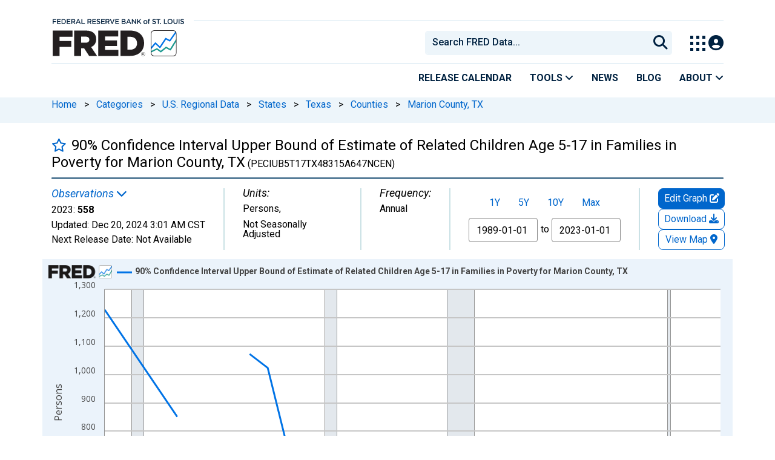

--- FILE ---
content_type: application/javascript
request_url: https://fred.stlouisfed.org/3M7NStJy2uNo/oyiTqDfCaL/Gd/YOiNrm8fwJwL0b/NCUhTw/A3V7RSg/2FQw
body_size: 170408
content:
(function(){if(typeof Array.prototype.entries!=='function'){Object.defineProperty(Array.prototype,'entries',{value:function(){var index=0;const array=this;return {next:function(){if(index<array.length){return {value:[index,array[index++]],done:false};}else{return {done:true};}},[Symbol.iterator]:function(){return this;}};},writable:true,configurable:true});}}());(function(){Ax();EOw();YPw();var lP=function HP(lB,XL){'use strict';var bP=HP;switch(lB){case Qw:{return this;}break;case nY:{var lE=XL[m5];var ME;MZ.push(QW);return ME=lE&&AZ(xZ()[wh(Cm)].apply(null,[tH,kO]),typeof Nw[dQ()[HZ(zB)].apply(null,[kd,QU,AP(AP(EQ)),jq])])&&qO(lE[qO(typeof m4()[s4(JH)],fB([],[][[]]))?m4()[s4(lQ)].call(null,Nc,L4):m4()[s4(EQ)].apply(null,[KZ,DH])],Nw[dQ()[HZ(zB)](kd,QU,lQ,AP(AP(EQ)))])&&BN(lE,Nw[dQ()[HZ(zB)](kd,QU,Nq,VS)][YL()[Fd(jm)](gq,YW,SN)])?m4()[s4(sh)](Kq,ww):typeof lE,MZ.pop(),ME;}break;case Jr:{var cq=XL[m5];MZ.push(nd);var hB=Nw[hH()[Rh(EQ)](BH,nB,YQ,El,Pl,AP(AP(Km)))](cq);var dh=[];for(var wm in hB)dh[YL()[Fd(Rc)](jX,HW,Oc)](wm);dh[dQ()[HZ(UP)](CP,sl,AP(AP([])),AP(AP([])))]();var cl;return cl=function LE(){MZ.push(dP);for(;dh[dQ()[HZ(EQ)].call(null,EQ,Op,V4,AP(Km))];){var TL=dh[YL()[Fd(Oc)](j7,lc,NH)]();if(Yd(TL,hB)){var VP;return LE[dQ()[HZ(Xh)](Nl,bQ,DZ,NE)]=TL,LE[xZ()[wh(dl)](EE,gZ)]=AP(Km),MZ.pop(),VP=LE,VP;}}LE[qO(typeof xZ()[wh(Vc)],fB([],[][[]]))?xZ()[wh(FQ)](zO,Cc):xZ()[wh(dl)].call(null,EE,gZ)]=AP(PN[SO]);var AH;return MZ.pop(),AH=LE,AH;},MZ.pop(),cl;}break;case YU:{MZ.push(qW);this[xZ()[wh(dl)](vO,gZ)]=AP(EQ);var cm=this[hH()[Rh(El)](gQ,ll,SW,AP(AP(EQ)),Rc,Km)][EQ][BN(typeof w4()[xl(UL)],fB([],[][[]]))?w4()[xl(RB)](ML,TP,Rc,Vh,hO):w4()[xl(FQ)].call(null,AP(AP({})),qN,vW,sL,Oc)];if(qO(dQ()[HZ(Iq)].apply(null,[DZ,Dx,Iq,sm]),cm[xZ()[wh(sh)].apply(null,[xQ,UO])]))throw cm[dQ()[HZ(RE)](xE,RM,SW,Zm)];var JO;return JO=this[YL()[Fd(S4)].call(null,Bw,sh,Mm)],MZ.pop(),JO;}break;case Dp:{var nm=XL[m5];var cS=XL[Qw];var GZ=XL[GU];MZ.push(lS);try{var hq=MZ.length;var kZ=AP(Qw);var xh;return xh=dW(R5,[xZ()[wh(sh)](GX,UO),xZ()[wh(xL)](qv,KL),dQ()[HZ(RE)](xE,T1,HW,WH),nm.call(cS,GZ)]),MZ.pop(),xh;}catch(tB){MZ.splice(HH(hq,Km),Infinity,lS);var rE;return rE=dW(R5,[xZ()[wh(sh)].apply(null,[GX,UO]),BN(typeof dQ()[HZ(FP)],fB('',[][[]]))?dQ()[HZ(Iq)].call(null,DZ,m1,Rc,vc):dQ()[HZ(SO)].call(null,zh,qZ,AP([]),CP),dQ()[HZ(RE)](xE,T1,xE,Ad),tB]),MZ.pop(),rE;}MZ.pop();}break;case RX:{var Bc=XL[m5];var nP;MZ.push(J4);return nP=Bc&&AZ(xZ()[wh(Cm)](Wc,kO),typeof Nw[dQ()[HZ(zB)](kd,J0,Mq,DZ)])&&qO(Bc[qO(typeof m4()[s4(vB)],fB([],[][[]]))?m4()[s4(lQ)].call(null,bB,IB):m4()[s4(EQ)].call(null,KZ,O9)],Nw[dQ()[HZ(zB)](kd,J0,AP({}),kd)])&&BN(Bc,Nw[qO(typeof dQ()[HZ(UL)],fB('',[][[]]))?dQ()[HZ(SO)](Yl,cZ,AP({}),AP({})):dQ()[HZ(zB)](kd,J0,EP,xL)][YL()[Fd(jm)](A0,KZ,SN)])?m4()[s4(sh)](Kq,tr):typeof Bc,MZ.pop(),nP;}break;case s7:{MZ.push(sh);var JQ;return JQ=m4()[s4(BE)].apply(null,[YB,BP]),MZ.pop(),JQ;}break;case Z1:{return this;}break;case zX:{return this;}break;case qp:{var OL=XL[m5];var z4=XL[Qw];var d4=XL[GU];MZ.push(tN);OL[z4]=d4[dQ()[HZ(Xh)](Nl,BQ,NE,ML)];MZ.pop();}break;case cr:{var FO=XL[m5];var Ml=XL[Qw];var Pq=XL[GU];MZ.push(AB);FO[Ml]=Pq[qO(typeof dQ()[HZ(PP)],fB([],[][[]]))?dQ()[HZ(SO)](Zd,sH,mQ,AP(Km)):dQ()[HZ(Xh)](Nl,dN,Mm,Mq)];MZ.pop();}break;case b1:{MZ.push(dE);var vP;return vP=m4()[s4(BE)].call(null,YB,Vw),MZ.pop(),vP;}break;case GU:{var bE=XL[m5];var Sc=XL[Qw];var gh=XL[GU];return bE[Sc]=gh;}break;case X9:{var Bm=XL[m5];var Ul;MZ.push(A4);return Ul=dW(R5,[YL()[Fd(xL)](J4,WH,mS),Bm]),MZ.pop(),Ul;}break;case sK:{return this;}break;case Lr:{var OS=XL[m5];return typeof OS;}break;case Uw:{var SQ=XL[m5];MZ.push(Dm);var cN=new (Nw[m4()[s4(gO)](Pl,gM)])();var Yq=cN[BN(typeof lH()[TS(jm)],'undefined')?lH()[TS(dl)].call(null,cW,Mm,kO,RH):lH()[TS(El)](VL,Km,U4,DQ)](SQ);var ZL=xZ()[wh(Ih)](zL,hO);Yq[xZ()[wh(Iq)](vl,AW)](function(XN){MZ.push(LP);ZL+=Nw[dQ()[HZ(Rc)](UL,rA,UL,AP(AP({})))][qO(typeof NL()[jL(dl)],'undefined')?NL()[jL(Mc)](WZ,AP(Km),MH):NL()[jL(Pl)].apply(null,[NE,Cm,Br])](XN);MZ.pop();});var bH;return bH=Nw[YL()[Fd(zB)](VZ,QE,fW)](ZL),MZ.pop(),bH;}break;case D1:{var xB=XL[m5];MZ.push(Dh);var gE=Nw[qO(typeof hH()[Rh(vB)],'undefined')?hH()[Rh(JE)].apply(null,[Cd,IP,CB,Xh,tP,lQ]):hH()[Rh(EQ)].call(null,BH,GP,qE,AP(AP([])),Pl,vQ)](xB);var jP=[];for(var f4 in gE)jP[YL()[Fd(Rc)].call(null,Jw,LH,Oc)](f4);jP[dQ()[HZ(UP)](CP,Nh,gZ,RH)]();var EZ;return EZ=function IW(){MZ.push(US);for(;jP[dQ()[HZ(EQ)](EQ,qx,vm,LH)];){var UQ=jP[YL()[Fd(Oc)](BX,lc,NH)]();if(Yd(UQ,gE)){var TW;return IW[dQ()[HZ(Xh)](Nl,HB,AP({}),Km)]=UQ,IW[xZ()[wh(dl)].apply(null,[x4,gZ])]=AP(PN[Km]),MZ.pop(),TW=IW,TW;}}IW[xZ()[wh(dl)](x4,gZ)]=AP(EQ);var RZ;return MZ.pop(),RZ=IW,RZ;},MZ.pop(),EZ;}break;case hY:{MZ.push(AN);this[xZ()[wh(dl)].call(null,Bh,gZ)]=AP(EQ);var cH=this[hH()[Rh(El)](gQ,sB,dl,AP(AP({})),Rc,Ch)][EQ][BN(typeof w4()[xl(UL)],'undefined')?w4()[xl(RB)].call(null,DZ,TP,Rc,q4,HW):w4()[xl(FQ)](FQ,qq,Bd,Tc,Vc)];if(qO(qO(typeof dQ()[HZ(QE)],fB('',[][[]]))?dQ()[HZ(SO)](GB,qq,SW,JE):dQ()[HZ(Iq)](DZ,AJ,fd,DZ),cH[xZ()[wh(sh)](Wr,UO)]))throw cH[dQ()[HZ(RE)](xE,N7,BE,wP)];var tL;return tL=this[YL()[Fd(S4)](Qr,jd,Mm)],MZ.pop(),tL;}break;case m5:{return this;}break;case Rr:{var Jh=XL[m5];MZ.push(j4);if(BN(typeof Jh,xZ()[wh(RB)].apply(null,[sl,V4]))){var sS;return sS=xZ()[wh(Ih)].call(null,WB,hO),MZ.pop(),sS;}var Lm;return Lm=Jh[YL()[Fd(hW)].apply(null,[mM,AP(AP(Km)),UH])](new (Nw[xZ()[wh(hW)].call(null,xm,Pl)])(qO(typeof dQ()[HZ(UO)],fB([],[][[]]))?dQ()[HZ(SO)].apply(null,[qL,ph,YW,gZ]):dQ()[HZ(vm)].apply(null,[cL,wQ,Zm,gO]),YL()[Fd(MN)](jw,Nq,LV)),NL()[jL(UO)](gQ,Ad,x6))[YL()[Fd(hW)].call(null,mM,AP(AP(EQ)),UH)](new (Nw[xZ()[wh(hW)].apply(null,[xm,Pl])])(lH()[TS(JH)].apply(null,[YC,Pl,LH,Mm]),YL()[Fd(MN)](jw,Ad,LV)),BN(typeof dQ()[HZ(ss)],fB('',[][[]]))?dQ()[HZ(gQ)](Ws,d8,AP(EQ),CB):dQ()[HZ(SO)](dj,Lg,Nq,YQ))[BN(typeof YL()[Fd(JE)],fB('',[][[]]))?YL()[Fd(hW)](mM,fd,UH):YL()[Fd(JE)](Mz,AP([]),Xs)](new (Nw[xZ()[wh(hW)](xm,Pl)])(lH()[TS(gO)].call(null,I8,Ih,Rn,UO),YL()[Fd(MN)](jw,AP([]),LV)),BN(typeof YL()[Fd(lT)],fB('',[][[]]))?YL()[Fd(lT)](k9,Mq,YB):YL()[Fd(JE)](Fn,JV,Et))[YL()[Fd(hW)].call(null,mM,jV,UH)](new (Nw[xZ()[wh(hW)](xm,Pl)])(lH()[TS(xL)].apply(null,[Qx,gO,RH,LD]),qO(typeof YL()[Fd(Km)],fB([],[][[]]))?YL()[Fd(JE)](rk,Oc,nk):YL()[Fd(MN)].apply(null,[jw,JV,LV])),dQ()[HZ(JV)](mD,qT,RH,UL))[YL()[Fd(hW)].call(null,mM,JH,UH)](new (Nw[BN(typeof xZ()[wh(Xh)],'undefined')?xZ()[wh(hW)].apply(null,[xm,Pl]):xZ()[wh(FQ)](MC,xt)])(YL()[Fd(UP)](Ok,JV,JV),BN(typeof YL()[Fd(Oc)],'undefined')?YL()[Fd(MN)](jw,mg,LV):YL()[Fd(JE)].apply(null,[Vj,AP(AP(EQ)),HT])),BN(typeof dQ()[HZ(SO)],'undefined')?dQ()[HZ(Ws)].apply(null,[V4,cZ,Ak,gZ]):dQ()[HZ(SO)].apply(null,[QT,xE,AP(AP([])),lT]))[YL()[Fd(hW)](mM,Ch,UH)](new (Nw[xZ()[wh(hW)](xm,Pl)])(qO(typeof YL()[Fd(sh)],fB([],[][[]]))?YL()[Fd(JE)].call(null,vV,vm,bs):YL()[Fd(vm)](EE,WH,v8),YL()[Fd(MN)].call(null,jw,JE,LV)),dQ()[HZ(vQ)].call(null,NH,FX,zB,SO))[YL()[Fd(hW)].call(null,mM,sD,UH)](new (Nw[BN(typeof xZ()[wh(RE)],fB('',[][[]]))?xZ()[wh(hW)].apply(null,[xm,Pl]):xZ()[wh(FQ)](rg,pb)])(Nj()[n6(El)](Pl,Pl,t6,tk,Un),YL()[Fd(MN)].apply(null,[jw,Zm,LV])),BN(typeof lH()[TS(v8)],fB('',[][[]]))?lH()[TS(UH)].apply(null,[gn,lQ,AW,xE]):lH()[TS(El)].apply(null,[bC,sh,YQ,fd]))[YL()[Fd(hW)](mM,Oc,UH)](new (Nw[qO(typeof xZ()[wh(jm)],'undefined')?xZ()[wh(FQ)](L6,Rt):xZ()[wh(hW)](xm,Pl)])(qO(typeof dQ()[HZ(hW)],fB([],[][[]]))?dQ()[HZ(SO)](Xz,Bs,qE,Iq):dQ()[HZ(wP)].apply(null,[xL,l7,Oc,HW]),BN(typeof YL()[Fd(vQ)],fB('',[][[]]))?YL()[Fd(MN)].call(null,jw,BE,LV):YL()[Fd(JE)](pD,NE,cb)),hb()[VD(Xh)](jq,O6,UL,FQ,CP))[hb()[VD(jV)](hO,hT,ML,Ih,wD)](EQ,T6),MZ.pop(),Lm;}break;case C9:{var mI=XL[m5];var KD=XL[Qw];var dF;MZ.push(ph);return dF=fB(Nw[xZ()[wh(gZ)].apply(null,[dJ,vc])][YL()[Fd(gQ)](Bj,Mk,lT)](YV(Nw[BN(typeof xZ()[wh(xL)],'undefined')?xZ()[wh(gZ)].apply(null,[dJ,vc]):xZ()[wh(FQ)](Tz,Pb)][dQ()[HZ(CB)].call(null,gZ,Tz,SO,AP(EQ))](),fB(HH(KD,mI),Km))),mI),MZ.pop(),dF;}break;case R5:{var RC=XL[m5];return typeof RC;}break;case gw:{var Sk=XL[m5];var cT;MZ.push(KF);return cT=dW(R5,[YL()[Fd(xL)](LY,Wk,mS),Sk]),MZ.pop(),cT;}break;case Dr:{return this;}break;case lx:{var FT=XL[m5];var vF=XL[Qw];var vg=XL[GU];return FT[vF]=vg;}break;case mr:{var Nn=XL[m5];var ws=XL[Qw];var sI=XL[GU];MZ.push(RH);try{var Es=MZ.length;var On=AP(AP(m5));var kk;return kk=dW(R5,[xZ()[wh(sh)](DD,UO),xZ()[wh(xL)].call(null,FR,KL),dQ()[HZ(RE)](xE,gn,AP(Km),AP({})),Nn.call(ws,sI)]),MZ.pop(),kk;}catch(bT){MZ.splice(HH(Es,Km),Infinity,RH);var rG;return rG=dW(R5,[xZ()[wh(sh)](DD,UO),dQ()[HZ(Iq)].call(null,DZ,Q5,SW,S4),dQ()[HZ(RE)](xE,gn,CP,kO),bT]),MZ.pop(),rG;}MZ.pop();}break;case gJ:{var rC=XL[m5];var UF=XL[Qw];var rn;var Qk;var CT;var Dz;MZ.push(Qg);var Gk=BN(typeof xZ()[wh(QE)],'undefined')?xZ()[wh(QE)](Q5,JH):xZ()[wh(FQ)](pF,AG);var jg=rC[m4()[s4(vB)](AW,Cz)](Gk);for(Dz=PN[SO];JF(Dz,jg[dQ()[HZ(EQ)].call(null,EQ,wv,Un,S4)]);Dz++){rn=cR(pV(vG(UF,SO),PN[FQ]),jg[dQ()[HZ(EQ)](EQ,wv,kO,vm)]);UF*=PN[Ih];UF&=DX[lH()[TS(YW)](DY,kd,Wk,Wk)]();UF+=PN[Pl];UF&=PN[gZ];Qk=cR(pV(vG(UF,PN[Rc]),DX[dQ()[HZ(Mq)](LD,zV,YW,YW)]()),jg[dQ()[HZ(EQ)](EQ,wv,AP(AP([])),AP(AP(EQ)))]);UF*=PN[Ih];UF&=PN[El];UF+=PN[Pl];UF&=PN[gZ];CT=jg[rn];jg[rn]=jg[Qk];jg[Qk]=CT;}var pt;return pt=jg[hb()[VD(Pl)](Mq,dT,hO,FQ,mF)](Gk),MZ.pop(),pt;}break;case OK:{MZ.push(jI);this[xZ()[wh(dl)].apply(null,[Os,gZ])]=AP(PN[SO]);var HF=this[qO(typeof hH()[Rh(RB)],fB(xZ()[wh(Ih)].call(null,Bs,hO),[][[]]))?hH()[Rh(JE)](TD,tN,Mq,AP(AP(EQ)),Tk,LV):hH()[Rh(El)].call(null,gQ,HB,HV,dl,Rc,UL)][EQ][w4()[xl(RB)](qE,TP,Rc,lC,EQ)];if(qO(dQ()[HZ(Iq)](DZ,L1,JE,kd),HF[xZ()[wh(sh)].apply(null,[zD,UO])]))throw HF[dQ()[HZ(RE)](xE,M9,S4,Oc)];var MF;return MF=this[YL()[Fd(S4)](RK,YQ,Mm)],MZ.pop(),MF;}break;}};var gj=function(){if(Nw["Date"]["now"]&&typeof Nw["Date"]["now"]()==='number'){return Nw["Date"]["now"]();}else{return +new (Nw["Date"])();}};var N6=function(){return xb.apply(this,[GU,arguments]);};var QV=function(){return [";6,","9","!.FA: !+\t\nHI-3:,>!","O-%6#\x00\r%\x3f^E \x3f2,","Ghg","n\rPD","\f4/_E0##2>=A","4\'1#\x3fGE72!","\r&,^","0>3","2>)OR\x006 \'","\n=","2$\f1I"," 6 \b\n;^g\":62\r","#<\x3f9~A$","GM&=6",">*","2","=\x3fYT\n97\'.","F&#0*&94*zA16>1%","R)o","\f","=-\t\f4"," 7\x07\"-","#!+\n","XE$> 6.#1^O 8\x3f\n=;X","%1_C+$\'#","2","\n0=Be52=6",": ","<s^E/2>\'\x07","NI0\'26\x07\t;\';DT","Lsc9","","%\r&c","\v%*EN","7\x07#","8","=1MI-7","2\x3fDV\"$","\t\x00\f:","R&!60","g&960#~CSc6\x3f0\x00(~XU-9:,","40CU.","&,\x0080OD","6ES792/","fe\x00","","{","\f4","5\x3f7>*B","}H_KTAZKG; U5Mwf6","\r0","-#\tCD7\x3f","9;IK#<0\x00+ET\":%\n\x00","*97\'.","\':,","$664%1^Y32$","\f<;\np\x07s\r\t4,","C\";07\b\x00\n4z","#\x3f:iH*;7","","C,88+$0<FE\'","\x00\'ZE","\'\n\f0*ER\"=!\b\x3f","-(3HO/","!;FL*3<","\fOA/\x07\x3f#\fq\bOR0><,D1$9CN","\"%4","$;\'","\r,","2\x07","yI/!60\b\b9*\np/\"4o-","R&$66","\n9,EW","\x07\x3f=","\x3f._T.#\'","-OT8$\x00\n4","Fu*/5\x3f\vm","n","=nj\tc27(\x07\b|",":%","\x00\f\";","9E","\x00+^O.6\'+\v=>0^R,;\x3f\'","\b\f,\r%3KR&","<","\n","\'\x3f7\b\"\nOS7","\r$<YC1>1\'","Cp+8\'-4\t%1IA0#","\r","56\x3f7-\x3f9^H","&,KP","\n>+IH.8%\'",">0GO6$6&\v","%\x00%;N","$\r",":<84\t\x3f;dU.5607\f\'7IE",":","M\rcd",">,G0\"1/\r","0(zE1:","=EN-206\r","K","\v#","N,9i","k","}<KTy","YR\'","<&\r","0**EP%<6\v=","\b<;^R*4-=7MH7",":CS","0\'6#\f","]E!0\x3fp","\x3f#\n","\r2\x3f^I,9","\f.~I.2!","|\fQ6;^36!#\tA%\'ZE~",";c2","<YZ"," 6%ND12 1","38:,\f\'ZE","F","M&3:# \b8=OS","21GP,$6&","2\r\x3fSs&#&2",">\x3fNI-0","9CV&9","06622;Y","4Yh&6#\r7GI7","p",">.ON","!87;","\'#.1(XR,%","3EN7\x3f","2K",">- 0,GS","|%","1.\v","=N","\'\x3fFU&","\'\r%1Ge1%<0%\x07\n4,lU-4\'+\v=02F","8=Ou","{kY_7+DC7><,DV#wQR&#&0\nA\nl|LU-4\'+\v\\lc^Y32<$D2\x07<<ELeqq1\f>2\b~#*2q\rSM!8\x3fl\r#\x3f^O1h57\n\n81D\b7~(0\v#0\nT:\'6-A\n,dLU-4\'+\vV%wQR&#&0\nA\nwx\bF6906\rscT:\'6-A-(3HO/qu6J\x3f-^R64\'-\\Cl\rSM!8\x3fdB_lcyY.5<.J\f>*ET:\'6}F\x07<<ELam\';7~^]o#{0M$0IT*8=bIW*|_S&w 6\b%|R~1&,\x07>0\t8%66q;W56!b\\,rD\f59\'\x07P!,ET,#*2Ml0H\"$5\n1\f>.OR7.+Y.;;ITm36$\r,EP&%\';$0IT*8=jM\f};[7\f!YP\'\x3fFU&*#YC$0IT*8=`Y\\\n(.OO%w\x00;\t=ayY.5<.^}+Am>\'\'\x00\n>,V\\a+\f0*ERa{0O\"\'DC\n#60#\"V21*OR\"#<0FMl\x3fT,\'0\r\x3fM\\\x3fu-%,CN$2%FZ$0IT*8=bI\n},Ej,!\'\f\x3f~eB)206J77DE%<2\n(v^\f1{(4\r\v4dO\f&9&/32Obg!\v89_R\"5\x3f\'^\x40N})XI761.[_a#\f7\f!\f(%L\b8*`FH2\x3f^C+\'k\x07C7+DC7><,LR#rO\t8%66q*qRj6\x3f\x07\v\x3f=^I,9s1LR#rO\f-~(4^>cXe%}2\n>*SP&w:,\x3f=OO%w%}[\b}\x3fo!=6!O#;KT&<l%1^Y32zn\\4)\nJk9/>\x3f<Wj,OT6%=b\rI}|uI-!<)CR*(KL62iLR4r_\t>~#\x07\v\x3f=^I,9s*LR#rO\t8#!;%+XN8#*2[\\\x3f1XM\";qnk*C\";\x3fjMx#WC\"#0*LW*,OT6%=94d\bT+%<5FM#9T>*.\'J\f0.Sx!20DC*#F6906\rq(\t8*57\n\n81D\x00:z9\x07\v\x3f=^I,9s&LH,(KRc0n9Zy9Uo57\n\n81D\bj,!\'\f\x3f~^H*$.kMZ\b0,\nM~1(\n9OT%<6\v\x07!;eFo n/BGy3nk\fkMHE&x\fWbjn,BG=KL/$nHXwvM4~h4^3cN3%<6\v\x07!;Vm\'!-\n(.O\f59\'\x07P2,OA72{%MZ$0IT*8=b!I\nx%q-2+6FM\\%6XO4u`\n$,Dy5-$26\b%\"=!\b\x3fvX\t81{6HRy8_N #:-\nI\nx%XE7\"!,D8-*9%-V#r^\t>~z\x3fMH7+DC7><,DV#rO\t81&,\x07>0\nNk>#HR2wQV\"%s.Y\tV#C}o%#MZ7v\bT+%<5F\x40Cl2T:\'6k#~L/y20M\rl8V\";&\'_%+XNc$udF;;ITajn6LWwxE 6\x3f.LRsuA46:6FHA4pXE08\x3f4I\ruA46:6MO\n9;D\bk1&,\x07>0Tj,=jF)*\b\f7{&n\x07HxrF6906\ry*[-q6\f&|To\"!MWxdO12 -\by-7\x3f6,LI$0IT*8=jH7p\\A/\"6M\vy8]j{{$%7ENk#z9\n$,D\x00-q6\f&|To\"!MWx#I\b/y20H\'\x3fX\x00\"l:j\t\"r\b*9%-\\}%\\A/\"6x2*CO-\'nH7+DC7><,DVx%XE7\"!,D&~O\bk1&,\x07>0Eo8z9\nI\n},Eo8z\x3fMH#;^U19s#Y\x00A0p^H&9{-HWk1\t>*z\x3f2*CO-wjM\f};[56!b\n\\\\\"+YP&97\'\x002\n0,^x%66q8_N #:-\nI}7[*1{`2+^I-0qY\\x*BR, s,^,XO1q#\x3f^O1w:1D\x00#;KD:w!7\n\x3f9\b\tx>5jF<.FE727`Y\\C\x3fwQI%q6\f&|~8z6\f&~C12\'7\'\x3fFU&m%-\r^arNO-2icT71X\b&y>\'\t5cE\f&y20\\je[56!b\\:OL&026Z7vK\t8!20DCvK\f&~h+I\vx%CFk\"nYW21DT*9&\'_%+XNc\".\x3f\r\x07Vs0OX7unYP<;^H,3z\'J\x3f*Em\b \'\nC4pKR$l6.^887\x3f!-CClcO.2\'*\vW*7L\ba$&15;Ns76!6F\\Cl0T+%<5DCs=EM3;66\\};A10h\'J\".KT \x3f:\x07%7ENk2}#W,;FS&u!\'\f\x3f|~2}/>:\f&y2 %v\bR&#&0\nCR4pKR$~h,YC);IU7>=%FZ\b0,\nC~\x3f{6HR4wI%q,\v02\b~j0l4wQI%=O>0Oa4</\r%;Nyu 7\x3f:OD>6.\x00CR2pKR$jnH>0^I-\"6y\n$,D[56\x3f7[\x3fXGo3<,[:EN&*.`\t\f>)\b~j0l4x\f\b-jq!\v\f=;^E\'u\'J\f%6ED~u\'*\tsrO\"%4\x07O#9]>*57\n\n81D\x00\'nH\'\x3fX\x00&j!l\t\n91N\f-j\'l\r#\x3f^O1\f6_\by(EI\'wcY\\x,OT6%=bO42OG\"#6\n=r\bT+%<5F\\Cl;\f7y:6%1X12\'7XwvX.2\'*\vCs,OT6%=`HP0,M58:&DQRv^\f1~`\t\f>)\b~j!l\t\n91N\t\x3f+q0\v#0\b~j6dBI\f3OT+87F#1]o%}#C\x3f;]\x00.#\'!\f>,\x3f6b\r#\x3f^O1w7-^\x3f1^\x003%<4\rq\x3f\n\x07a|6iFF^<;^H,3qkMMj(KRc8n*LR%pCT&%26\vR#pKR$~h+I\\%6XO4unYP%\'ZEj%66q,M&#;-\x00\\\\%6XO4u0J\x00\f6cE\"%4nO42OG\"#6\n=rZ56!b\r\\\x3fXGx%66q7Im3<,^V#^12 7\b003O}~>}4\r\v4rX-2+6YP\x3f;RT80nF%+XNavnO4*BO\'qujO4*BO\'jq,\nsrX\"%45~\to%}&\r6\x3f^E~9&.\bMxdCk%}/>:7\x3f!-CR#pKR$j=\'A*(.Oe1%<0LC%;XA78!b\r$2^\x00*$s,\v^00\nO!=6!CW},D&;6%l0_L/{#k\x07\v\x3f=^I,9s\rLW*(KRc%n9\x071I7\fcZOq7D\x007qujO0*IH80:O\fwc>=bGXy,F*92.\b2>=TenO7*OR80:M\fwT+> l\x070^R*2 l\r9vX\t>1&,\x07>0\nsk#z9\x00\fq,Tm4</\r%7EN\x3f+(\x3f_P%\'ZE~u=-\f=|D&;66A\f\x3fXGo#}!\v\f=;^I,9n0\x07\v\x3f=^I,9s(LW**BI0y\'0$%,CE0j\b9\x071Ia%<-C\fr^%8!\x07yT+> kH8-R&$66L\x40Nx#LU-4\'+\v^v^\t8>5jH\'\x3fX\x001j\'<E88Rj%66q,C\";\x3fjHE88%\"=!\b\x3f|7.#\'\v\x07^%pDE;#z0\v#0\nTx>5jE\b\r\x3fd\b7y\x3f\'\n\n9w[56!b\\S`rD%\"=!\b\x3f~X\bj,5-IEzuO7y\x3f\'\n\n9eI%<l\x07\x00=v^\f&~z0\v#0\nRm!2.C%O}o%}&\vl\f1l!\'\f\x3f~X56\x3f7\\\b>7N\x00s{!l\x004c\vo%.y\n$,D\x00-y=\'C\x3f#WR&#&0\n4&^*.$%7ENc{k%+XN8!2.D\'1CDcg&\vk]>%66q\'P18\'-4cN\f*1nF\x3f-^R64\'-CR*(KL62i&H\x3f8CG6%2 \bDpnW\to>{&HC>0YT1\"06\v\\}%\\A/\"6xM>0LI$\"!#\rk]j{*l\x00\b\r!2KY\r6>\'Y\x07V5rF\fa6,%1Xf6906\rswEm> #\x3f^O1&,\x07>0F6906\ry*[56!b\\\\7+DC7><,F\\C%\'ZE,1s6BG\n=EN0#!7\x07#eXE7\"!,E\x40\fwxR~jn;\\;DE16\'-\'\v\x3f=^I,9qY\\V#pNI0\'\x3f#/<;V\\1y=#\tWx#Em:20\\$0IT*8=jH#;^U19s\r\v2*S&#0\v%\'ZE\f1l\r\v2*S&#0\v%\'ZE\f1{6HWkv^\b#0\vDo1{6H\rRsON&%26\v8$0IT*8=`MHR%pZR,#<6lHJ&4\'l\x070*O\b!~6M\x3f]R\"\'n$%7ENk#z9\n$,D[\b25\b\nk*W]o{:J\f>*ET:\'6kH\x07V)pZR,#<6}=\b%\"=!\b\x3fv[12\'7^%6CS>~znO\x3f\"\'DC\n#60#cR\f&y21l8_N #:-\nI\n},No8+M\b>7N\x00sjn\rGXy7p18>+Wj(KRc6n,^)vY\b7{!n\nMxrC\tx%66q;I06,%1Xf6906\ry,\"m2l\n%v7\x3f6,LI$0IT*8=jH#;^U19s6J\x3f;Tm!2.D0pDE;#{kHW,ro\b!~$LR=r\bg&960#|\f%1nMV7+DC7><,LH#;^U19s6\f\b\r,w\f%1nF*XI-0qnL\x07\v\x3f=^I,9{k%+XNa\f< %~mE-2!#\f\f|W\tj{6l\x07\"cLU-4\'+\vV%wQV\"%s0Y.;;ITk#zn\\%\feLO1%#Aq7D\x001~6l\r9vD\tx%66q;R&!60VxrLU-4\'+\v^%v[%8!j_P=;DG7\x3fhk#~D&y#-IWj7L\b-w:,DW#;^U19s6J=+O-{\'l\x004c\vo#.0\v#0\nTm3<,\\_ar^]>{6l\x00$;Y\r{9l%1^Y32n9\x07\"*XU #<0^\vR#;YE7m57\n\n81D\b7~(+I\n97Y3%64YQR%6CSm96:\\N}*BI0y \'\nC%6CSm\b \'\nC\'1CDcg6\f\b\r:EN&jrsH8-D&;6%l0_L/{\'*\rP<;^H,3n`\n%|T+> ll(EI\'wcn\t\"p^R:=6\b\"pLO12!\fI-xr\vTj1<0L#~X\x00*9s6\f\b\rx|^~jn0J0,kTkgzdBP2\x3fFLk#;+M\fxx\f*$#*IU#pYL*46jUHWwxT+> <C\'1CDcgz\x3fH\n>.F6906\rywQT+> l\x004c\vx!20DC%6CSm#!;!\n#7OSgl\x07!2OT*8=y\r\x07Vs*BR, qY\\\n*SP&~\'*\tq*A10h0\v#0\nT+> l=#D*$##&IE3#:-\n[$0IT*8=jH88T+> l\x004w^H18$bZ\b0,\nR~#;+Z$0IT*8=bI}0[12\'7^0p^Y32n`\t\f>)\b\f\"y20\\\n},N&/\'MwxRm:66\fl|DE;#qnO#9V,>7bTHRpD]%8!j\x00\fq0T+> l\x070^R*2 l\b6*B\rrl=|YQE|sD\t8!20D\bC%6CSm#!;!\n#7OS9n\\=EM3;66\rj7L\ba%<-CClcC7%*\vW#;^U19s\'LC\x3f:\b\tx>5j\rO\n#\'fO kn6\f\b\r.XE5~(4^$cE 6\x3f.L\bRs=KT \x3f-\x07CW}=Om42.\bI}|LI-6\x3f.-2|*1{7BGx%CFk#;+O#;\\*y0#1I\t12\'7^4vC 6\'!\f-2r\vjl:$L8-P12%~\rO80KL/.-\x07H\f4*_R-w6j\rO80KL/.-\x07H42YEc>5jH88T+> l\'bC 6\'!\f-2wXE7\"!,DV8pIA74;\vRpn]&; \'\byI\t7\x3f!-A4)\ne1%<0LC\n#\'\nS76\'\'\t%~]I7\x3f<7A0*IHc8!b\b02FYa~h+I\n97Y3%64X\bP77DA/;*\vW#;^U19s\'L\bP77DA/;*\vW,#W]o610\nk8_N #:-\nI\n},[%8!j\x00\fq;T+> l\x070^R*2 l\b6*B\rrl6|YQE|sO\t8!20DC%6CSm#!;!\n#7OS2y\r\x07V\x3fp^R:<!X\\\n97Y3%64BG=KL/=nF\x07\x3f\x3fFL:<!FHXw*BI0y#0B\x3fpLI-6\x3f.-2wQV\"%s+YE3,OA(*.+BGVs<XE\"<qY\\\n-\"\bC,9\'+\nsc7~ud\rO\n#\'fO kn0BG\fmcC%>=#\b\r\x071Ie:\n=wV\"%s#Y\bA8pIO.\'\x3f\'\b\x3fdQ]x%66q\x3fT:\'6M\x3fXG~%+[I\n97Y.2\'*\vCs0OX7u6\f\b\r0OX7j:l\b02FY80nHD%6CSm4</\r%;Aj*!\v\f=;^Ey1&,\x07>0To%z9\r\x07Vs*BR, qY\\\n*SP&~\'*\tq*A10h0\v#0\bB122)F\\Cl*T:\'6>C>0^I-\"6`Y\\C%p^Y32l6\f\b\r0OX7j\'lk|XE7\"!,F\\Cl*T:\'6}L8-R56\x3f\t\"pKR$j\'l}*BI0y>\'\t5c\bR&#&0\nCR%6CSm96:\\\\40Njmq,\v02\b~j\'l4x\fReq{6\f\b\r0OX7j!kH}8CN*$;x2*CO-\'k\x07#v\\A1w!\t\"p^R:=6\b\"pFE-0\'*IPE#`xz~0M\b0,\nE~#;+O\n#\'oN7%:\':\f\feCFk2}$\r=2Sl,4nYW#;^U19s6\f\b\r=EM3;66I=EM3;66\r};A%#60(xry\b&~2R2\x3f^C+m57\n\n81D\b7~($\vV\'\x3fX\x001j\'*\rP%,Se-#!+P=;DG7\x3f~s_\x40ln\rn%z9\x00\fq;T+> l\x070^R*2 <E88Em#!;(lcTj,%#Al;C,:#.>0I%q6\f&|~9}6x%\\A1w<\nO#9sk2z\x3f\n$,D\x00,*.6\f&~DE4w0\fy|CL/24#\bA0*IHc6\'6\f%|]o36.%;sI&;7x2*CO-\'nMx%XE7\"!,D8-D&;6%l%CT&%26\vDv^\to%61\r\n\x3fGEy%,\n1I&*`\n%|~#;+O4*BO\'quj\t\"pKR$j%-\r^awP>*\'\x07\v\x3f=^I,9s\'LR#wQ\b-\"\x3f.Y\\\f-\"X7y\x3f\'\n\n9w\fk%n6J\r\x3f9^Hjl5-I\b0,\nE~g,Y&~kR16*jHE4bX&|xk\n:\fc^{&\nh0\v#0\nN>1&,\x07>0\nNk#0HR\x3frE\f*{2k\f(%\\A1w&:\fvK\to4n7J=+O] 6\'!\fI\nx%XE7\"!,D8:\nEk#z\x3fO>0O10k^1\f>3CS&y!\'\';Cjy\'*V\x3frE\t>1&,\x07>0\nOk#z9\n$,D\x00%\"=!\b\x3fv[56!b\\\n97Y\f&j2040^Sx%66q0OWc\x07!-\t\b\r4vF6906\ry1Ij,%#Al*A3\'\x3f;LR4wF6906\rq+Tj,=jM}7Uo4`\n%|Tj*57\n\n81D\x00 \'kV0rE\f*{&n\x07M\\%6XO4u6M\vy(EI\'wckHW,#EN 8=,\nl8_N #:-\nIW*(KRc#n-LVxpGA1<{j2*CO-w\'j\nH\'\x3fX\x00*l!\'\f\x3f~X\bjy$0Vy8_N #:-\nI\nx%LO1hyM\t8*IHk#}2\bl*N&/\'k\";\ny%66q7Nm\'<0%aTm#c\rM\n0OX7jgn2*CO-z9\x00\fq*Ok%{kJ\f#5\b%\"=!\b\x3f~^\bj,%#A}7Ao\"!H\rR7rY\f+{#nM\x07}:Go:5HRrR\fl!\'\f\x3f~X\bjy$0Vy8_N #:-\nI\nx%LO1hyM\t8*IHk#}2\bl*N&/\'k\";\ny%66q+F6906\rywQI%rjF\x3f0OC7><,F\bq0KV*026\vWx,OT6%=b\n=e\\A1w\'\n\x00\b89KT,%}!\v4=^I,90YP48LE #:45\x07!;E~#}0E#;^U19\b0HQClcOsm6|T^S`d\x07o#}6-\"\bN6;\x3f`9R0cLU-4\'+\vVx%XE7\"!,L\x00C>vX\bjy>#\nVy8_N #:-\nA\nywQR&#&0\nA\fywW16#jL\x07\v\x3f=^I,9{6M>,x~ 5\r9v^3%64YP\x3f;RTj,0#^adCFku&1\x3f6;DT\x076\'#F\bq0KV*026\vW**N&/\'VZ#;KK>%66q*A!%&2I\\#;^U19qn\n=wC\"$6bV[\f4*_R-w\'l\f$.^\ba%66srDA5>4#\f+YE14\'\n:0*K$2\'\n\r0^R,\'*\r\v4-{a5!#\n\rsr\bM,5:.CRs\x3fXC+>\'\'\x07\v#;\b\fa5:6\n\r\"|.87\'\bCRs.FA71<0\tCRs.FA71<0\t7#-CO-u`\x008$2Fv&% +\v\\}|]O4ag`HC$2Fv&% +\v28-^~zy\x07\x00\r4~ 6 \'F5|R&#&0\nA\n-^O3z\x3fHR%wW\tj~zl=\'T+> n$3ON7$z\x3fH\bC7+DC7><,LH#;^U19s#J\x00!2S\b7\x3f:1H\x00\f6+GE-# kMl8_N #:-\nIW*(KRc#n9M\fl%W7%*9\x00\fq;N& s\r\x07\r2,OE-2,\x00\rynjy4\'\"\x3f*OX7q5=|\f-j6l\n&^E-$:-\nI\\hg\b7\',ON\'2!\'>\x3f8Ejl\'\x3f:ERy2}%.0,KM&#60LPga;7;er\x00\x00#-W},ON\'2!\'[9OT6!#\t\n4,Nm%25ur\x076$,\tobz\x3f_#~E-2$b+\x07\"=XE&9#\n\"v\fs~}%=>0^E;#{`62j{:\vO4*oX72=1\ry|}e\x00$9uR&97\'\f7DF,uzy\\\';DD,%ax\vO4*zA16>\'\fy7u\r/$:\bon\x073$<\f12=&#lOm0664\x00\f03OT&%{+J40yk\f!/:\for\x00\x00#-W,#LI-6\x3f.\f4*_R-,427\x3f:ERy#}4>,V\\-\"\x3f.H$\fON\'2!\'[\n,ON\'2!\'\x3f+FLo0#7V7\x3f:ERy%}4>,\\\x3f9&.\bM!+r&97\'\fk,R&97\'\fc\"VN6;\x3f\x3fR%pDE;#ntH1\f>3CS&y2.\bI%8v\f-zMO0*IHk57\n\n81D\bj,!\'\f\x3fw]j~h!qhR&#&0\nAl*S&9\'n+\\L}2F6906\ry*[*1{(pCS%!#I\nxwXE7\"!,DyCj+/$%7ENk#0M\b0,\nE~9&.\b\\C%aDU/;i`48CN&3qcY\x07!;EFc*/wx^{.> \v\rP8*OR\"#<09%\b`>\'\'\x00\n>,\b}x>5j\n=Ej,%#A}1Io67Y:#}=s{\x3fEPE%,S[*1{+YIl;C\";\x3fjHW0OX7{cY\\\fx%CFk1(\ny;~j6k\n$,D jrs\";\nF,%{yEIlvD*y0#\b\rV4w\'8=\'MGXy+P6$;j\nO\b02_Ej{&l\b6*B~j!k_Cpn>426\x07\tV%wQL~vcn\v\\\n,8CN\";\x3f;\f(%CFkv0dB\v=2\v&y!\'\f\x3fx\f\b\"j6l\n$,D\bj{ %vK\tbjn#MH\f4*_R-*5+\n\x00=\'QI%\x3fk\t\f>)\nO>*!\'\f\x3f~_]>\fn+H-8_N #:-\nI\n},[*1{6M7v\bS7%:,CCl*SP&85bH\f4*_R-w6jM\fxe\\A1w=+4=^3%<6\v\x07!;T,\'0\r=KL/\'kJ8=O\b{{~sMZ\f4*_R-u %|~9udO>0YT1\"06\vXwvD7y0-\n\n#+IT,%},\fxr\bm\"\'qY\\-\"\bs&#qY\\nXR\".}$y*a!%\f\x3f*Y~jn,Qv>/\vM\nya\x3ffe>WSWyac/6>2WnXR\".wmJ\"*Njh6jM\fxd\\O*3srVre\t\x3f+57\n\n81D\bj,\'*\tq0OWc*2$\f#1X\ba=4\r5~KT72>2A\n>~NE0#!7\x07\v#;\nN,9~+\f0<FEc>=1\x002;|-=b\v4,\nT,w1\'D\b\n4,KB/2b\n|\x3fXR\".s-\v2*Y\x00.\" 6D\t\';\nAc\f\x00;\t=pCT&%26\v#yw\nM&#;-\x00O\\x#\to1n.\x3fQ#}-Lfn\f\\\vywP~=6\bO:0*Ot*:6\v0*\tm%61\v\r\b4:eP7><,IW*CM&\r<,M\blvDE4w#W*Es7%:,IW}\'N\"!:%#rN:y<1\x07\v}9Ym364\r;GO1./YP9\x3fXD46!\'\'2+XR&90;HC(pFA-0&#R3cS/6=%\x004-e~.}2\b\x00\n71XMo/n;J\r4,kG&9\'n(\\\x07\x3fZP2!1\r}*A!%&2I\\#;^U19qn\rk(O04#7^-0_L/{\'8^R=\x3fWo;21^R53G\x3f+=7\b\rR9=Mo966^\tR$\x3fXo6%x(M=do\f667xM!+S>~h!qo 6 \'F5|R&#&0\nA\n-^O3z\x3f\x00\fqo>~6MWxwR&#&0\nA$0IT*8=jM\f4*_R-w\'l=\'T+> n$3ON7$z\x3fIWywC\"$6bP[\n*7y \'\nR%p^m\'<1,\"-KG&y0#\b\rV%p^o#}6UHR\";FFm4\x3f-VxeIA02su^\";\bE-3qx\n$,D\x007y 6\vVx#W\to#z\x3fMHWj,OT6%=b2*CO-!k%+XNc#}#(v^H*$#\v<;DT0~.\x3fLHxv","24-Ya6#<2\v\n;Y","4\'>\n42OM&#!;"];};var Yd=function(GR,RR){return GR in RR;};var JI=function(){return ["I","\vJ\x07CK","O$ !0","FX","I\"","\x00!","FB","\\^1>RH,, \b","I/\nu\\\x40\bWX_1>","P","xZ2El9,\x07=YwL\x00","\vOS}2BHJ1YGS0","i-5Y\'","&\'\x40T~#]Y","0; \b\n","9;\rAT\r#\bZ_\n]YX:5Q:S$*eu\r[LA`[\t\x00MSOB","sT3h7\\5/","k)\vQ{\nNS^","4KFB#G","x","4KBf)\x40[\x00Q^_;\"C6\n","R;<C2e","N/\b_\x40\n","\n&","R]","g[\f\x40I<^6S5","$#$\x07JRH3","VTH.]F\\","CU\\s}j","h\fJ$,!\b#\\r#F","0R,>)\x070","wjn\r","\\1>)5 \rM","W:4","CX3\x3fB X4>","^S.<V0X"," [&Z( 66;ZH","\x3fm","bhy","o)\x00}G","Q(=1<;\x00ZIB.","S)89l[c\"ca\f{ezg,",".%D;","S2D","3GzY","!F\\[","e","[-!*\b","rF\x40JiYX)\"V#M$*","SBW<<R7m-;\"","","{q2:",",VL\\","F","7\x40","UN\nM\tC^","+0-OMH","r7VMFS^i-3E:M5#6","d6O7\'&$:EE_","PH",">*!\\U]",":u"," ONC/JC\tM=<V Na/6Zu[NN4[G","GH43]D\n\x40BmU*9A6(:6","2N8 &3\x070OTB2","/]L[BEY0j#R3:7!J","e--\b8qA^9\tWz\f]\fFX06X","^ i(# !PoCY)Q","Z Lv#EW\x3fmNi2W/GLR)Zm","g","& Z!\\AY/M\x00JBY*pG!R7\'!S4C\t","2","!,YN}2\bDL[rIE=\"^#I.<6","4R%T\"+*\b0\rZAY)\bZ","TWX^c\fsX9>,\b&^hRDlGOi\x00T\fnbs\rytuJIeSg`\\","4R=T$*","+MYJE","z:^3!6!CaFK)Q\t#FS\ff2%P~T/","B\x40\bNY^","9SDv{1",")9\x40IX-8}m*p7SOY,4R!"," X5\x071","^vL,4\x40[","T%","K","&:K",":\"^%X3","\x3f\r-","JY\x40\x40;","9\x07]","`m)Q[[\nD","&6%ANY\r\x40[L","2R[\n\\\r","xR\rlJB","#B",",\x3fC2I(!+(!",":","AZH\x00","\x40\v","O]%U","mbiV_yO","BMQ1Z6","^6++\x40","\x00-ca~\v\"pv9j+rcd\x07rz\r","#O.:*\n%","T!X : 5\x3fMTx+","X1W$-1","FK3","\x3f G\x3fT\"/1;LDA[!W[_","7>Y6O\t+,!","2M","\\EY5Z",">X7","\fXOZ+4R ","8kHN\fB","9C","XS-$","}/66*ZE_![[","$E*q.-","P.4\f\t\x3f:\x00OLA9&BHCT\x40S","B\nV&YHS","CX35D \\&+","5[6P$ 13^E","\x0707GMH\bFD[","4X5\v)0\rZSo9)UD\n","rV","-\'D","$#$","C2_","MYM","TIB\x3f","BsS0","\\Z\x3f$Q<O, \b\x00<\f\x40","7clh,YL[","\fKq","K\x00","U\x3f$T;q.-","-3E:M5","\bKY^","F\x40(","M\tC^","F1 ","8J","\' hp","V%\\(\"\r2\vZ","OGH","B\x00E_W95","2X(!0BfV"];};var Kj=function(){MZ=(DX.sjs_se_global_subkey?DX.sjs_se_global_subkey.push(KV):DX.sjs_se_global_subkey=[KV])&&DX.sjs_se_global_subkey;};var K6=function(bk){var Sb=['text','search','url','email','tel','number'];bk=bk["toLowerCase"]();if(Sb["indexOf"](bk)!==-1)return 0;else if(bk==='password')return 1;else return 2;};var JG=function(){Zk=["\x6c\x65\x6e\x67\x74\x68","\x41\x72\x72\x61\x79","\x63\x6f\x6e\x73\x74\x72\x75\x63\x74\x6f\x72","\x6e\x75\x6d\x62\x65\x72"];};var AZ=function(Ys,XG){return Ys==XG;};var wT=function(OF){var Jj=OF[0]-OF[1];var xz=OF[2]-OF[3];var bt=OF[4]-OF[5];var Ik=Nw["Math"]["sqrt"](Jj*Jj+xz*xz+bt*bt);return Nw["Math"]["floor"](Ik);};function YPw(){z0=m5+f1+Jp*f1*f1,r5=VA+GY*f1+kA*f1*f1,G7=VA+VA*f1+VK*f1*f1,GA=m5+kA*f1+VK*f1*f1,RL=GU+m5*f1+f1*f1+f1*f1*f1,HL=VK+YU*f1+vp*f1*f1+f1*f1*f1,NK=YU+m5*f1+vp*f1*f1,mU=VA+GU*f1,mm=YU+kA*f1+VK*f1*f1+f1*f1*f1,b4=VK+GY*f1+m5*f1*f1+f1*f1*f1,SX=kA+VA*f1+VK*f1*f1,XU=VA+f1+kA*f1*f1,dH=VA+m5*f1+GY*f1*f1+f1*f1*f1,TA=vp+YU*f1+YU*f1*f1,rS=vp+f1+VA*f1*f1+f1*f1*f1,EB=Qw+GU*f1+GU*f1*f1+f1*f1*f1,XQ=VA+GY*f1+m5*f1*f1+f1*f1*f1,A0=GY+GU*f1+GU*f1*f1+f1*f1*f1,kq=Qw+m5*f1+f1*f1+f1*f1*f1,vh=YU+VA*f1+m5*f1*f1+f1*f1*f1,CH=Qw+Jp*f1+Jp*f1*f1+f1*f1*f1,S9=m5+Jp*f1,SU=Jp+kA*f1+Jp*f1*f1,pH=VK+GU*f1+f1*f1+f1*f1*f1,Av=VA+m5*f1+GY*f1*f1,C1=Qw+vp*f1+f1*f1,O9=VK+m5*f1+YU*f1*f1+f1*f1*f1,Hd=GU+VA*f1+m5*f1*f1+f1*f1*f1,Tq=GU+m5*f1+kA*f1*f1+f1*f1*f1,GQ=Qw+f1+Jp*f1*f1+f1*f1*f1,vE=Qw+GU*f1+f1*f1+f1*f1*f1,sp=Jp+f1+kA*f1*f1,LL=GY+m5*f1+kA*f1*f1+f1*f1*f1,Im=VK+VK*f1+m5*f1*f1+f1*f1*f1,Ww=Qw+f1+Jp*f1*f1,Ac=Qw+vp*f1+f1*f1+f1*f1*f1,qv=kA+f1+f1*f1+f1*f1*f1,nX=Qw+GU*f1+f1*f1,S0=Jp+VA*f1+VK*f1*f1,pX=GU+vp*f1+kA*f1*f1,Sh=Jp+GY*f1+GU*f1*f1+f1*f1*f1,Op=m5+GU*f1+YU*f1*f1+f1*f1*f1,E9=m5+f1+VA*f1*f1,QO=Jp+vp*f1+m5*f1*f1+f1*f1*f1,MO=VA+m5*f1+f1*f1+f1*f1*f1,H9=VA+VA*f1+YU*f1*f1,zm=Jp+f1+VK*f1*f1+f1*f1*f1,SA=Jp+vp*f1,xX=GY+GU*f1+f1*f1,k1=VA+GU*f1+GU*f1*f1,PS=VK+YU*f1+GU*f1*f1+f1*f1*f1,NY=GY+VK*f1+kA*f1*f1,mY=VK+VA*f1,n9=kA+vp*f1+VK*f1*f1,Ec=VK+GY*f1+Jp*f1*f1+f1*f1*f1,Qq=VA+m5*f1+m5*f1*f1+f1*f1*f1,K4=kA+m5*f1+f1*f1+f1*f1*f1,W0=GY+m5*f1+VK*f1*f1,pv=GY+YU*f1+YU*f1*f1,k9=Jp+f1+vp*f1*f1+f1*f1*f1,x0=Jp+f1+f1*f1,fq=kA+GU*f1+YU*f1*f1+f1*f1*f1,Wv=Qw+kA*f1+f1*f1,Lp=VA+VA*f1,F4=GU+VK*f1+YU*f1*f1+f1*f1*f1,FA=GU+VK*f1,YK=VA+YU*f1+YU*f1*f1,lq=GY+Jp*f1+vp*f1*f1+f1*f1*f1,Hm=m5+VA*f1+m5*f1*f1+f1*f1*f1,YZ=YU+kA*f1+m5*f1*f1+f1*f1*f1,hw=VK+f1+vp*f1*f1,QA=YU+vp*f1+f1*f1,XS=GY+GY*f1+Jp*f1*f1+f1*f1*f1,Ex=Jp+YU*f1+YU*f1*f1,kL=YU+vp*f1+VK*f1*f1+f1*f1*f1,Eq=VA+vp*f1+VK*f1*f1+f1*f1*f1,qX=GU+f1,FX=GY+GU*f1+vp*f1*f1+f1*f1*f1,sd=GY+VK*f1+f1*f1+f1*f1*f1,bW=GY+YU*f1+m5*f1*f1+f1*f1*f1,Od=m5+f1+m5*f1*f1+f1*f1*f1,fp=VK+vp*f1+f1*f1,th=VA+GY*f1+YU*f1*f1+f1*f1*f1,OH=VK+m5*f1+VA*f1*f1+f1*f1*f1,Sq=vp+VA*f1+YU*f1*f1+f1*f1*f1,hh=GU+VA*f1+GU*f1*f1+f1*f1*f1,xd=Qw+Jp*f1+m5*f1*f1+f1*f1*f1,PQ=m5+YU*f1+GY*f1*f1+f1*f1*f1,Lv=YU+VK*f1+VK*f1*f1,gx=m5+GU*f1+VK*f1*f1,Jx=VA+GU*f1+f1*f1,UN=m5+GY*f1+VK*f1*f1+f1*f1*f1,L9=VA+VK*f1+GU*f1*f1,x7=vp+m5*f1+vp*f1*f1,K5=kA+vp*f1+GU*f1*f1,BX=m5+vp*f1+GU*f1*f1+f1*f1*f1,RS=VK+m5*f1+m5*f1*f1+f1*f1*f1,Kv=GY+VK*f1+f1*f1,wp=VA+VA*f1+kA*f1*f1,jB=Qw+m5*f1+YU*f1*f1+f1*f1*f1,np=m5+VA*f1+f1*f1,JA=kA+m5*f1+f1*f1,n5=m5+vp*f1+Jp*f1*f1,rq=GU+YU*f1+GU*f1*f1+f1*f1*f1,Ud=VA+YU*f1+GU*f1*f1+f1*f1*f1,Tp=vp+GY*f1+kA*f1*f1,zH=YU+VK*f1+m5*f1*f1+f1*f1*f1,tJ=m5+vp*f1+GU*f1*f1,zx=YU+m5*f1+GU*f1*f1,tx=kA+f1+f1*f1,ZK=VK+vp*f1+VK*f1*f1,xr=GU+GU*f1,j5=VK+YU*f1+VK*f1*f1,fM=kA+VK*f1,SM=m5+VK*f1+GU*f1*f1+f1*f1*f1,Gp=Jp+VK*f1+vp*f1*f1,xN=Qw+GY*f1+VK*f1*f1+f1*f1*f1,Aw=YU+GY*f1+f1*f1,Sl=GU+YU*f1+vp*f1*f1+f1*f1*f1,jJ=YU+GY*f1+vp*f1*f1,Xw=Jp+GU*f1+YU*f1*f1+YU*f1*f1*f1,hY=VK+GU*f1+YU*f1*f1,GH=kA+VA*f1+kA*f1*f1+f1*f1*f1,KJ=Qw+VK*f1+Jp*f1*f1,G=Qw+VA*f1+YU*f1*f1,nO=YU+vp*f1+GU*f1*f1+f1*f1*f1,Dd=vp+GY*f1+f1*f1+f1*f1*f1,ZP=GY+f1+kA*f1*f1+f1*f1*f1,Ic=GY+VA*f1+YU*f1*f1+f1*f1*f1,KP=m5+kA*f1+vp*f1*f1+f1*f1*f1,WK=VK+Jp*f1+Jp*f1*f1,wH=VA+f1+GY*f1*f1+f1*f1*f1,KO=kA+m5*f1+vp*f1*f1+f1*f1*f1,Tw=YU+VA*f1+GU*f1*f1,r7=kA+f1+Jp*f1*f1,DP=vp+vp*f1+f1*f1+f1*f1*f1,T4=GY+f1+VK*f1*f1+f1*f1*f1,KQ=YU+vp*f1+VA*f1*f1+f1*f1*f1,YE=YU+YU*f1+vp*f1*f1+f1*f1*f1,l4=GY+vp*f1+kA*f1*f1+f1*f1*f1,Uc=GY+Jp*f1+kA*f1*f1+f1*f1*f1,jK=vp+VK*f1+kA*f1*f1,TB=GU+kA*f1+VK*f1*f1+f1*f1*f1,NA=VA+kA*f1+YU*f1*f1,RU=Qw+Jp*f1+VK*f1*f1,fr=GU+vp*f1+f1*f1,Qh=VK+kA*f1+Jp*f1*f1+f1*f1*f1,WU=vp+vp*f1+vp*f1*f1,gc=Qw+vp*f1+VK*f1*f1+f1*f1*f1,vX=YU+f1+YU*f1*f1,ZB=Jp+YU*f1+m5*f1*f1+f1*f1*f1,Rx=m5+Jp*f1+GU*f1*f1+f1*f1*f1,qx=vp+f1+f1*f1+f1*f1*f1,QS=kA+VA*f1+f1*f1+f1*f1*f1,pm=vp+Jp*f1+kA*f1*f1+f1*f1*f1,rM=GY+kA*f1+f1*f1,Tv=Jp+VA*f1,ql=VK+f1+vp*f1*f1+f1*f1*f1,cc=VK+kA*f1+kA*f1*f1+f1*f1*f1,EN=vp+f1+YU*f1*f1+f1*f1*f1,R4=YU+Jp*f1+vp*f1*f1+f1*f1*f1,G4=VK+kA*f1+GU*f1*f1+f1*f1*f1,wN=VA+VK*f1+YU*f1*f1+f1*f1*f1,IQ=m5+kA*f1+YU*f1*f1+f1*f1*f1,O4=vp+Jp*f1+GY*f1*f1+f1*f1*f1,WO=m5+kA*f1+Jp*f1*f1+f1*f1*f1,Lh=GY+f1+vp*f1*f1+f1*f1*f1,jp=kA+kA*f1+YU*f1*f1,Zr=YU+m5*f1+f1*f1,DW=Qw+f1+VK*f1*f1+f1*f1*f1,YS=Jp+m5*f1+vp*f1*f1+f1*f1*f1,vU=YU+GY*f1,ZZ=Qw+GY*f1+GU*f1*f1+f1*f1*f1,Jv=m5+GY*f1+VA*f1*f1,qw=GY+f1+m5*f1*f1+f1*f1*f1,wL=m5+YU*f1+kA*f1*f1+f1*f1*f1,WE=kA+m5*f1+VK*f1*f1+f1*f1*f1,IO=VK+VK*f1+YU*f1*f1+f1*f1*f1,Rd=vp+Jp*f1+m5*f1*f1+f1*f1*f1,CN=VA+vp*f1+f1*f1+f1*f1*f1,K7=VK+vp*f1+kA*f1*f1,KM=kA+GY*f1+VK*f1*f1,C0=GY+GU*f1+Jp*f1*f1,mW=kA+kA*f1+VK*f1*f1+f1*f1*f1,YP=vp+m5*f1+YU*f1*f1+f1*f1*f1,Vw=Jp+YU*f1+vp*f1*f1+f1*f1*f1,xc=VK+VK*f1+f1*f1+f1*f1*f1,NB=Jp+GU*f1+GU*f1*f1+f1*f1*f1,Dx=YU+m5*f1+VK*f1*f1+f1*f1*f1,Vv=vp+Jp*f1+vp*f1*f1,pJ=m5+GU*f1+GU*f1*f1,jQ=kA+VA*f1+YU*f1*f1+f1*f1*f1,FE=Jp+GY*f1+Jp*f1*f1+f1*f1*f1,XP=vp+Jp*f1+YU*f1*f1+f1*f1*f1,A=Jp+kA*f1+vp*f1*f1,tK=Qw+m5*f1+vp*f1*f1,S5=GU+GU*f1+vp*f1*f1,Ld=vp+GU*f1+GU*f1*f1+f1*f1*f1,J1=Jp+m5*f1+GU*f1*f1+f1*f1*f1,bm=Jp+GY*f1+m5*f1*f1+f1*f1*f1,IN=VA+VA*f1+kA*f1*f1+f1*f1*f1,tq=Jp+Jp*f1+VK*f1*f1+f1*f1*f1,EJ=GY+YU*f1+GU*f1*f1,Dp=YU+VA*f1+GY*f1*f1,BZ=GU+vp*f1+GU*f1*f1+f1*f1*f1,Fx=m5+VA*f1+YU*f1*f1,AL=kA+Jp*f1+m5*f1*f1+f1*f1*f1,Hh=VA+GU*f1+GU*f1*f1+f1*f1*f1,OZ=Qw+YU*f1+VK*f1*f1+f1*f1*f1,jZ=Jp+YU*f1+YU*f1*f1+f1*f1*f1,nW=Jp+VK*f1+f1*f1+f1*f1*f1,Mh=Jp+Jp*f1+f1*f1+f1*f1*f1,WN=kA+GU*f1+VK*f1*f1+f1*f1*f1,IY=YU+YU*f1+Jp*f1*f1,N1=Qw+YU*f1,VW=Jp+GU*f1+VA*f1*f1+f1*f1*f1,CS=vp+kA*f1+f1*f1+f1*f1*f1,OJ=GU+m5*f1+VK*f1*f1,X0=Qw+m5*f1+vp*f1*f1+f1*f1*f1,wv=YU+vp*f1+m5*f1*f1+f1*f1*f1,Qv=GY+m5*f1+m5*f1*f1+f1*f1*f1,Yh=GU+vp*f1+m5*f1*f1+f1*f1*f1,SH=m5+kA*f1+GU*f1*f1+f1*f1*f1,qQ=Qw+GY*f1+VA*f1*f1+f1*f1*f1,P0=GU+f1+Jp*f1*f1,DK=vp+f1+f1*f1,KH=m5+vp*f1+YU*f1*f1+f1*f1*f1,YH=Jp+vp*f1+YU*f1*f1+f1*f1*f1,EO=GU+YU*f1+YU*f1*f1+f1*f1*f1,pO=m5+GU*f1+Jp*f1*f1+f1*f1*f1,DU=VA+YU*f1+GU*f1*f1,Bq=YU+m5*f1+GU*f1*f1+f1*f1*f1,mN=vp+m5*f1+m5*f1*f1+f1*f1*f1,VB=Qw+GU*f1+vp*f1*f1+f1*f1*f1,LO=VA+GY*f1+kA*f1*f1+f1*f1*f1,Zl=Jp+kA*f1+f1*f1+f1*f1*f1,X1=YU+YU*f1+kA*f1*f1,v5=VA+GY*f1+VA*f1*f1,vx=vp+vp*f1+VK*f1*f1,ZJ=vp+m5*f1+f1*f1,Rq=YU+GU*f1+vp*f1*f1+f1*f1*f1,Ov=VK+VA*f1+f1*f1,Oq=YU+GU*f1+m5*f1*f1+f1*f1*f1,Fh=kA+kA*f1+vp*f1*f1+f1*f1*f1,hK=Qw+VA*f1+GU*f1*f1,rU=GY+GY*f1+Jp*f1*f1,HS=Jp+vp*f1+GY*f1*f1+f1*f1*f1,gW=VA+Jp*f1+VK*f1*f1+f1*f1*f1,JZ=GY+kA*f1+YU*f1*f1+f1*f1*f1,MQ=YU+kA*f1+vp*f1*f1+f1*f1*f1,rh=VK+m5*f1+VK*f1*f1+f1*f1*f1,V5=Jp+f1,RX=VA+YU*f1,jc=GU+m5*f1+GU*f1*f1+f1*f1*f1,rl=vp+vp*f1+YU*f1*f1+f1*f1*f1,ZS=YU+Jp*f1+m5*f1*f1+f1*f1*f1,IH=Jp+vp*f1+VA*f1*f1+f1*f1*f1,Oh=GU+Jp*f1+GU*f1*f1+f1*f1*f1,NQ=m5+YU*f1+f1*f1+f1*f1*f1,xU=YU+Jp*f1+GU*f1*f1,nE=VK+YU*f1+VK*f1*f1+f1*f1*f1,cp=GU+f1+kA*f1*f1,O5=VA+m5*f1+kA*f1*f1,gK=VK+VA*f1+kA*f1*f1,Fw=Qw+GY*f1+kA*f1*f1,Hr=YU+m5*f1+kA*f1*f1,Dc=VA+GU*f1+f1*f1+f1*f1*f1,Yv=Qw+f1+VK*f1*f1,Wr=GU+f1+m5*f1*f1+f1*f1*f1,FU=Jp+kA*f1+kA*f1*f1,HX=VA+m5*f1+YU*f1*f1+f1*f1*f1,NS=Jp+kA*f1+m5*f1*f1+f1*f1*f1,g4=kA+VK*f1+m5*f1*f1+f1*f1*f1,Q7=GU+GY*f1+f1*f1+f1*f1*f1,SS=m5+YU*f1+vp*f1*f1+f1*f1*f1,pN=VK+vp*f1+m5*f1*f1+f1*f1*f1,Nr=YU+GU*f1+Jp*f1*f1,zd=YU+YU*f1+f1*f1+f1*f1*f1,WY=Qw+YU*f1+VK*f1*f1,H4=vp+GY*f1+YU*f1*f1+f1*f1*f1,Fp=GY+VA*f1+vp*f1*f1,gd=YU+vp*f1+f1*f1+f1*f1*f1,VN=GU+f1+VK*f1*f1+f1*f1*f1,mE=GU+Jp*f1+Jp*f1*f1+f1*f1*f1,AA=VA+m5*f1+GU*f1*f1,KX=kA+f1+VK*f1*f1,Aq=GY+m5*f1+YU*f1*f1+f1*f1*f1,dZ=Qw+m5*f1+kA*f1*f1+f1*f1*f1,wJ=GY+m5*f1+kA*f1*f1,bO=GY+GY*f1+kA*f1*f1+f1*f1*f1,FN=VA+vp*f1+GU*f1*f1+f1*f1*f1,qr=YU+VA*f1+vp*f1*f1,A7=vp+vp*f1+GU*f1*f1,Gc=VK+m5*f1+f1*f1+f1*f1*f1,LS=m5+GY*f1+f1*f1+f1*f1*f1,J0=GU+YU*f1+kA*f1*f1+f1*f1*f1,VE=VK+m5*f1+GU*f1*f1+f1*f1*f1,NN=VK+GU*f1+YU*f1*f1+f1*f1*f1,Ed=kA+VA*f1+m5*f1*f1+f1*f1*f1,j0=GY+GY*f1+f1*f1,nJ=VA+kA*f1+f1*f1+f1*f1*f1,g1=kA+vp*f1,Ew=Qw+GY*f1+vp*f1*f1,f9=VK+Jp*f1+YU*f1*f1,Tx=Jp+YU*f1+f1*f1,lY=kA+kA*f1,PZ=YU+vp*f1+YU*f1*f1+f1*f1*f1,sZ=kA+vp*f1+m5*f1*f1+f1*f1*f1,gA=VA+kA*f1+VA*f1*f1,AK=Qw+Jp*f1+kA*f1*f1,PL=vp+vp*f1+m5*f1*f1+f1*f1*f1,UJ=vp+GU*f1+f1*f1,GN=vp+VA*f1+Jp*f1*f1+f1*f1*f1,wl=YU+YU*f1+YU*f1*f1+f1*f1*f1,pW=kA+f1+VK*f1*f1+f1*f1*f1,sq=Jp+GU*f1+vp*f1*f1+f1*f1*f1,hN=GU+VK*f1+kA*f1*f1+f1*f1*f1,MY=GU+YU*f1+VK*f1*f1,M5=Qw+VK*f1+kA*f1*f1,bJ=vp+vp*f1+kA*f1*f1,d1=Qw+VK*f1+vp*f1*f1,OU=m5+vp*f1+vp*f1*f1,kN=kA+VK*f1+kA*f1*f1+f1*f1*f1,Td=vp+VA*f1+vp*f1*f1+f1*f1*f1,OY=GY+VK*f1,DE=vp+f1+GU*f1*f1+f1*f1*f1,z7=Jp+GY*f1+VA*f1*f1,IK=Qw+GY*f1,rK=GY+Jp*f1+VK*f1*f1,vZ=kA+m5*f1+Jp*f1*f1+f1*f1*f1,rO=YU+VA*f1+YU*f1*f1+f1*f1*f1,K0=kA+GU*f1+vp*f1*f1+m5*f1*f1*f1+f1*f1*f1*f1,rB=YU+Jp*f1+VK*f1*f1+f1*f1*f1,DO=kA+kA*f1+GU*f1*f1+f1*f1*f1,pr=m5+m5*f1+vp*f1*f1,xA=VK+GU*f1,TN=Jp+VA*f1+VK*f1*f1+f1*f1*f1,MM=kA+GU*f1+vp*f1*f1,fQ=kA+Jp*f1+GU*f1*f1+f1*f1*f1,vY=VK+YU*f1+kA*f1*f1,Am=YU+VA*f1+Jp*f1*f1+f1*f1*f1,z5=YU+f1,M9=kA+GU*f1+m5*f1*f1+f1*f1*f1,n7=Qw+VA*f1+VK*f1*f1,V1=YU+VK*f1+vp*f1*f1,wY=GU+m5*f1+YU*f1*f1,w7=kA+VK*f1+vp*f1*f1,q1=VK+kA*f1+f1*f1,b0=kA+f1+GY*f1*f1,Kx=Jp+Jp*f1+f1*f1,E5=GY+VA*f1+GU*f1*f1,tw=YU+kA*f1,YO=GU+VA*f1+f1*f1+f1*f1*f1,B5=GU+VA*f1+vp*f1*f1,qS=GU+m5*f1+m5*f1*f1+f1*f1*f1,AO=GU+Jp*f1+f1*f1+f1*f1*f1,PM=VA+kA*f1+Jp*f1*f1,fE=VA+Jp*f1+f1*f1+f1*f1*f1,E4=Qw+VA*f1+m5*f1*f1+f1*f1*f1,XA=vp+GU*f1+VK*f1*f1,Md=kA+VK*f1+GU*f1*f1+f1*f1*f1,D5=VA+VK*f1,kP=GY+vp*f1+m5*f1*f1+f1*f1*f1,x1=GU+Jp*f1+GU*f1*f1,U=kA+vp*f1+Jp*f1*f1,kh=VK+YU*f1+kA*f1*f1+f1*f1*f1,Z4=YU+f1+vp*f1*f1+f1*f1*f1,kW=kA+f1+YU*f1*f1+f1*f1*f1,XO=vp+YU*f1+GU*f1*f1+f1*f1*f1,W4=Jp+kA*f1+GU*f1*f1+f1*f1*f1,Bp=VK+GY*f1+f1*f1,rW=GY+Jp*f1+f1*f1+f1*f1*f1,t4=GY+f1+f1*f1+f1*f1*f1,Hl=GY+VA*f1+m5*f1*f1+f1*f1*f1,CK=kA+VA*f1+vp*f1*f1,CE=m5+GY*f1+m5*f1*f1+f1*f1*f1,wx=VA+vp*f1+vp*f1*f1,xH=m5+f1+VA*f1*f1+f1*f1*f1,UU=kA+YU*f1+YU*f1*f1,P4=VA+Jp*f1+m5*f1*f1+f1*f1*f1,Lq=Jp+m5*f1+m5*f1*f1+f1*f1*f1,tE=VA+vp*f1+kA*f1*f1+f1*f1*f1,Vd=YU+GU*f1+VK*f1*f1+f1*f1*f1,jS=GU+kA*f1+vp*f1*f1+f1*f1*f1,HE=VK+vp*f1+GU*f1*f1+f1*f1*f1,Nd=VK+kA*f1+f1*f1+f1*f1*f1,DS=m5+f1+Jp*f1*f1+f1*f1*f1,bZ=GY+Jp*f1+YU*f1*f1+f1*f1*f1,W7=GY+Jp*f1+YU*f1*f1,Zc=GY+GY*f1+YU*f1*f1+f1*f1*f1,vN=GY+VK*f1+GU*f1*f1+f1*f1*f1,fx=m5+f1+vp*f1*f1,g5=m5+m5*f1+VA*f1*f1,SJ=Jp+Jp*f1+GU*f1*f1+f1*f1*f1,hQ=Qw+kA*f1+Jp*f1*f1+f1*f1*f1,RM=GY+kA*f1+m5*f1*f1+f1*f1*f1,ZH=vp+GU*f1+YU*f1*f1+f1*f1*f1,Cw=Jp+YU*f1+VK*f1*f1+VK*f1*f1*f1+Jp*f1*f1*f1*f1,dL=YU+GY*f1+vp*f1*f1+f1*f1*f1,bN=VK+f1+f1*f1+f1*f1*f1,c9=m5+vp*f1+VK*f1*f1,jA=kA+f1+m5*f1*f1+f1*f1*f1,gr=YU+GU*f1+vp*f1*f1,gP=vp+GY*f1+VK*f1*f1+f1*f1*f1,VQ=GU+Jp*f1+YU*f1*f1+f1*f1*f1,nH=VK+Jp*f1+YU*f1*f1+f1*f1*f1,QZ=Jp+f1+Jp*f1*f1+f1*f1*f1,wc=vp+kA*f1+m5*f1*f1+f1*f1*f1,T=VA+kA*f1,Xp=GU+YU*f1+YU*f1*f1,Qm=kA+Jp*f1+vp*f1*f1+f1*f1*f1,CY=kA+GU*f1+VK*f1*f1,Wl=GU+VK*f1+m5*f1*f1+f1*f1*f1,Lx=m5+f1+GU*f1*f1,D1=Jp+GU*f1,zc=VK+YU*f1+m5*f1*f1+f1*f1*f1,wK=m5+VA*f1+f1*f1+f1*f1*f1,lL=YU+vp*f1+vp*f1*f1+f1*f1*f1,WQ=YU+YU*f1+GU*f1*f1+f1*f1*f1,Xq=GU+GY*f1+m5*f1*f1+f1*f1*f1,RQ=m5+GY*f1+YU*f1*f1+f1*f1*f1,l1=Jp+f1+YU*f1*f1,jN=kA+m5*f1+YU*f1*f1+f1*f1*f1,gB=VA+vp*f1+vp*f1*f1+f1*f1*f1,BM=GY+GY*f1+YU*f1*f1,Fl=GY+VA*f1+f1*f1+f1*f1*f1,jU=GU+YU*f1+f1*f1,OK=VK+f1,tm=VA+VA*f1+f1*f1+f1*f1*f1,C=VA+kA*f1+GU*f1*f1,ZN=vp+VK*f1+Jp*f1*f1+f1*f1*f1,hd=GU+m5*f1+VA*f1*f1+f1*f1*f1,Xc=GY+VK*f1+m5*f1*f1+f1*f1*f1,BA=kA+GU*f1+Jp*f1*f1,IZ=GY+vp*f1+f1*f1+f1*f1*f1,jO=YU+Jp*f1+f1*f1+f1*f1*f1,QL=YU+VK*f1+vp*f1*f1+f1*f1*f1,Yc=Qw+kA*f1+f1*f1+f1*f1*f1,ZX=YU+VK*f1,RP=VK+kA*f1+YU*f1*f1+f1*f1*f1,FH=m5+YU*f1+VA*f1*f1+f1*f1*f1,Qd=GU+vp*f1+YU*f1*f1+f1*f1*f1,qp=GU+vp*f1,tS=m5+VK*f1+f1*f1+f1*f1*f1,Cx=Jp+VK*f1+GU*f1*f1+f1*f1*f1,r0=GU+kA*f1,LY=YU+GU*f1+GU*f1*f1+f1*f1*f1,Y1=m5+kA*f1+m5*f1*f1+f1*f1*f1,AY=vp+VK*f1+Jp*f1*f1,X4=YU+VK*f1+f1*f1+f1*f1*f1,Zp=vp+vp*f1+YU*f1*f1,m7=m5+vp*f1,TO=Qw+Jp*f1+GU*f1*f1+f1*f1*f1,qB=m5+Jp*f1+VK*f1*f1+f1*f1*f1,YN=GU+kA*f1+f1*f1+f1*f1*f1,FK=m5+VK*f1,ZM=Qw+VA*f1,Z7=Jp+f1+GU*f1*f1+f1*f1*f1,Hq=VK+Jp*f1+Jp*f1*f1+f1*f1*f1,WL=Jp+Jp*f1+VA*f1*f1+f1*f1*f1,QU=vp+VK*f1+YU*f1*f1+f1*f1*f1,PW=Jp+YU*f1+VA*f1*f1+f1*f1*f1,ES=kA+YU*f1+VA*f1*f1+f1*f1*f1,AQ=kA+YU*f1+YU*f1*f1+f1*f1*f1,tX=GY+f1+VK*f1*f1,F=m5+Jp*f1+m5*f1*f1+f1*f1*f1,fN=Qw+m5*f1+VK*f1*f1+f1*f1*f1,cU=m5+GY*f1+YU*f1*f1,M1=VA+YU*f1+f1*f1,BO=Jp+YU*f1+GU*f1*f1+f1*f1*f1,AJ=kA+YU*f1+kA*f1*f1+f1*f1*f1,tM=m5+VK*f1+VK*f1*f1,cE=Qw+VK*f1+f1*f1+f1*f1*f1,f0=VA+YU*f1+kA*f1*f1,pP=m5+YU*f1+YU*f1*f1+f1*f1*f1,Gx=m5+VA*f1+kA*f1*f1,B0=GY+YU*f1+Jp*f1*f1,sK=Jp+vp*f1+GU*f1*f1,L=Jp+GY*f1+GU*f1*f1+VK*f1*f1*f1+VK*f1*f1*f1*f1,IS=VA+GY*f1+vp*f1*f1+f1*f1*f1,c7=Jp+YU*f1+kA*f1*f1,wq=Qw+vp*f1+GU*f1*f1+f1*f1*f1,bL=kA+VK*f1+vp*f1*f1+f1*f1*f1,JX=VA+kA*f1+vp*f1*f1,G9=VK+f1+m5*f1*f1+f1*f1*f1,ZW=YU+GY*f1+kA*f1*f1+f1*f1*f1,kM=GY+f1+YU*f1*f1+Jp*f1*f1*f1+VK*f1*f1*f1*f1,Xm=VA+f1+vp*f1*f1+f1*f1*f1,rA=VA+kA*f1+Jp*f1*f1+f1*f1*f1,s7=Qw+f1+m5*f1*f1+f1*f1*f1,Wq=VK+VA*f1+m5*f1*f1+f1*f1*f1,d0=Jp+GY*f1+vp*f1*f1,R9=GU+vp*f1+Jp*f1*f1,IM=YU+Jp*f1+f1*f1,W9=Qw+YU*f1+kA*f1*f1,xP=vp+m5*f1+f1*f1+f1*f1*f1,pq=VK+VK*f1+kA*f1*f1+f1*f1*f1,jx=VK+m5*f1+kA*f1*f1,RW=VK+YU*f1+f1*f1+f1*f1*f1,sw=VK+Jp*f1+GU*f1*f1,TE=VK+f1+Jp*f1*f1+f1*f1*f1,cX=kA+GY*f1+f1*f1,ZY=GU+m5*f1+Jp*f1*f1,BW=kA+Jp*f1+YU*f1*f1+f1*f1*f1,QM=vp+GU*f1+vp*f1*f1,SY=YU+YU*f1+GU*f1*f1,wS=GY+Jp*f1+VK*f1*f1+f1*f1*f1,FL=kA+vp*f1+f1*f1+f1*f1*f1,pU=kA+GU*f1+f1*f1,OP=VK+GY*f1+f1*f1+f1*f1*f1,LZ=GU+GU*f1+YU*f1*f1+f1*f1*f1,mZ=Qw+vp*f1+YU*f1*f1+f1*f1*f1,JU=Qw+Jp*f1+vp*f1*f1,YX=kA+YU*f1+f1*f1,SB=kA+YU*f1+m5*f1*f1+f1*f1*f1,j7=Jp+vp*f1+vp*f1*f1+f1*f1*f1,P7=GY+YU*f1+f1*f1+f1*f1*f1,KN=VA+YU*f1+YU*f1*f1+f1*f1*f1,Iv=kA+f1,zE=Jp+kA*f1+VK*f1*f1+f1*f1*f1,Cr=Jp+m5*f1+VK*f1*f1,zN=kA+vp*f1+vp*f1*f1+f1*f1*f1,rQ=VK+YU*f1+Jp*f1*f1+f1*f1*f1,I9=vp+GU*f1+m5*f1*f1+f1*f1*f1,L0=vp+GU*f1+GU*f1*f1,dA=m5+f1+YU*f1*f1+f1*f1*f1,sE=Qw+YU*f1+YU*f1*f1+f1*f1*f1,lA=VA+f1,DM=kA+kA*f1+YU*f1*f1+f1*f1*f1,FS=Qw+GU*f1+m5*f1*f1+f1*f1*f1,DB=GU+GU*f1+kA*f1*f1+f1*f1*f1,Wd=VA+VK*f1+f1*f1+f1*f1*f1,LB=Qw+VA*f1+f1*f1+f1*f1*f1,q0=YU+YU*f1+f1*f1,gN=VA+VA*f1+Jp*f1*f1+f1*f1*f1,sY=GU+GY*f1+vp*f1*f1,MS=VK+VA*f1+VA*f1*f1+f1*f1*f1,ml=GU+VK*f1+f1*f1+f1*f1*f1,IA=vp+Jp*f1+f1*f1,cO=m5+VK*f1+vp*f1*f1+f1*f1*f1,UY=Qw+vp*f1+VK*f1*f1,fS=VK+VA*f1+f1*f1+f1*f1*f1,Rv=vp+YU*f1,Pc=VK+Jp*f1+GU*f1*f1+f1*f1*f1,Rr=Qw+f1,m9=VA+VA*f1+YU*f1*f1+f1*f1*f1,p7=Qw+GU*f1+YU*f1*f1+f1*f1*f1,vH=m5+f1+vp*f1*f1+f1*f1*f1,kl=GY+VK*f1+Jp*f1*f1+f1*f1*f1,mK=VK+GY*f1+VK*f1*f1,WJ=VA+vp*f1+f1*f1,nl=vp+YU*f1+kA*f1*f1+f1*f1*f1,cv=GU+YU*f1+Jp*f1*f1,Vq=Jp+vp*f1+GU*f1*f1+f1*f1*f1,dB=Qw+f1+YU*f1*f1+f1*f1*f1,QB=VK+VA*f1+YU*f1*f1+f1*f1*f1,MX=YU+GU*f1+GU*f1*f1,QK=GU+GU*f1+f1*f1,T9=YU+vp*f1+kA*f1*f1,pA=vp+m5*f1+GU*f1*f1,sQ=m5+vp*f1+m5*f1*f1+f1*f1*f1,vM=Jp+VK*f1+VK*f1*f1,KY=vp+GU*f1+YU*f1*f1,KS=kA+GY*f1+m5*f1*f1+f1*f1*f1,qK=kA+VK*f1+VK*f1*f1,xW=m5+YU*f1+m5*f1*f1+f1*f1*f1,fZ=VK+f1+VA*f1*f1+f1*f1*f1,rH=GU+f1+YU*f1*f1+f1*f1*f1,cP=YU+f1+m5*f1*f1+f1*f1*f1,Gv=VA+VK*f1+VK*f1*f1,p5=kA+vp*f1+YU*f1*f1,Sm=VK+kA*f1+VA*f1*f1+f1*f1*f1,hS=m5+GU*f1+GU*f1*f1+f1*f1*f1,jX=YU+kA*f1+GU*f1*f1+f1*f1*f1,dc=vp+VA*f1+f1*f1+f1*f1*f1,bc=GY+m5*f1+VK*f1*f1+f1*f1*f1,jr=vp+GY*f1,JS=Jp+vp*f1+VK*f1*f1+f1*f1*f1,HY=vp+m5*f1+VA*f1*f1,Zx=VA+GU*f1+YU*f1*f1,hM=GU+Jp*f1+f1*f1,gS=GU+f1+f1*f1+f1*f1*f1,gm=vp+kA*f1+YU*f1*f1+f1*f1*f1,Hx=VA+VK*f1+f1*f1,fm=kA+vp*f1+Jp*f1*f1+f1*f1*f1,rZ=VK+GY*f1+YU*f1*f1+f1*f1*f1,d5=m5+m5*f1+kA*f1*f1,Ol=m5+m5*f1+vp*f1*f1+f1*f1*f1,Q9=vp+VA*f1+VK*f1*f1,EW=kA+VK*f1+YU*f1*f1+f1*f1*f1,PH=Qw+kA*f1+m5*f1*f1+f1*f1*f1,r4=Jp+f1+f1*f1+f1*f1*f1,lv=kA+f1+kA*f1*f1,W5=GY+YU*f1,fK=Qw+kA*f1+VK*f1*f1+f1*f1*f1,HA=GY+VA*f1,Q1=GY+f1+kA*f1*f1,rc=m5+GU*f1+m5*f1*f1+f1*f1*f1,zX=vp+GY*f1+YU*f1*f1,hP=GY+GU*f1+kA*f1*f1+f1*f1*f1,Cp=YU+GY*f1+YU*f1*f1,nS=YU+YU*f1+m5*f1*f1+f1*f1*f1,vw=Jp+m5*f1+YU*f1*f1,Zh=Qw+vp*f1+Jp*f1*f1+f1*f1*f1,ON=Qw+f1+GU*f1*f1+f1*f1*f1,S=Jp+GU*f1+f1*f1,KB=VK+YU*f1+YU*f1*f1+f1*f1*f1,Zq=GU+kA*f1+GU*f1*f1+f1*f1*f1,Q5=VA+VK*f1+m5*f1*f1+f1*f1*f1,VM=Qw+Jp*f1+YU*f1*f1+f1*f1*f1,CU=Qw+VK*f1+f1*f1,JW=YU+m5*f1+f1*f1+f1*f1*f1,S7=Qw+Jp*f1+f1*f1,BL=m5+m5*f1+GU*f1*f1+f1*f1*f1,OQ=VK+GU*f1+kA*f1*f1+f1*f1*f1,dv=VK+vp*f1,Ap=Jp+vp*f1+f1*f1+f1*f1*f1,m1=vp+YU*f1+GY*f1*f1+f1*f1*f1,cB=VK+VK*f1+Jp*f1*f1+f1*f1*f1,zw=m5+YU*f1,LW=VK+vp*f1+YU*f1*f1+f1*f1*f1,IE=Qw+GY*f1+vp*f1*f1+f1*f1*f1,MB=Qw+GY*f1+f1*f1+f1*f1*f1,dX=GY+vp*f1+f1*f1,Ur=m5+VK*f1+GU*f1*f1,Gh=vp+GU*f1+f1*f1+f1*f1*f1,bd=GY+VK*f1+YU*f1*f1+f1*f1*f1,d9=vp+GY*f1+f1*f1,kY=VK+YU*f1+VK*f1*f1+VK*f1*f1*f1+Jp*f1*f1*f1*f1,UB=GU+GY*f1+YU*f1*f1+f1*f1*f1,TZ=kA+GY*f1+GU*f1*f1+f1*f1*f1,fh=YU+kA*f1+f1*f1+f1*f1*f1,zA=m5+GU*f1+Jp*f1*f1,M0=YU+GY*f1+Jp*f1*f1,HM=m5+YU*f1+VK*f1*f1,QP=VK+VA*f1+kA*f1*f1+f1*f1*f1,hr=VA+GY*f1+GU*f1*f1,M7=Qw+m5*f1+GU*f1*f1,F7=m5+kA*f1,Qc=YU+YU*f1+Jp*f1*f1+f1*f1*f1,U9=vp+Jp*f1+Jp*f1*f1,GO=VA+Jp*f1+vp*f1*f1+f1*f1*f1,JN=kA+vp*f1+YU*f1*f1+f1*f1*f1,DL=GY+VA*f1+vp*f1*f1+f1*f1*f1,Ph=vp+f1+vp*f1*f1+f1*f1*f1,Kh=YU+VK*f1+Jp*f1*f1+f1*f1*f1,OA=VA+GU*f1+VK*f1*f1,sA=Jp+m5*f1+kA*f1*f1,tv=YU+GY*f1+VK*f1*f1,RJ=Jp+VK*f1+GU*f1*f1,KW=YU+f1+VK*f1*f1+f1*f1*f1,Pp=VA+vp*f1,n4=vp+GY*f1+vp*f1*f1+f1*f1*f1,PU=m5+m5*f1+VK*f1*f1,Jw=GU+m5*f1+VK*f1*f1+f1*f1*f1,sP=VA+YU*f1+m5*f1*f1+f1*f1*f1,Rm=Jp+GY*f1+YU*f1*f1+f1*f1*f1,qd=Qw+VK*f1+m5*f1*f1+f1*f1*f1,TQ=Jp+m5*f1+Jp*f1*f1+f1*f1*f1,p4=GY+vp*f1+vp*f1*f1+f1*f1*f1,Px=GU+Jp*f1+Jp*f1*f1,wZ=YU+GU*f1+YU*f1*f1+f1*f1*f1,mM=GU+m5*f1+YU*f1*f1+f1*f1*f1,FB=GY+kA*f1+vp*f1*f1+f1*f1*f1,Y=GU+f1+VA*f1*f1,Mw=Qw+m5*f1+f1*f1,Y9=GY+vp*f1,TK=m5+Jp*f1+kA*f1*f1,Z9=Jp+VK*f1+m5*f1*f1+f1*f1*f1,T5=Qw+kA*f1,Cv=Jp+VA*f1+GU*f1*f1,nc=Jp+kA*f1+YU*f1*f1+f1*f1*f1,Ah=vp+VK*f1+GU*f1*f1+f1*f1*f1,Vp=vp+Jp*f1+VK*f1*f1,rN=YU+kA*f1+VA*f1*f1+f1*f1*f1,C4=VA+m5*f1+GU*f1*f1+f1*f1*f1,Xl=GY+GY*f1+VA*f1*f1+f1*f1*f1,tO=GY+f1+YU*f1*f1+f1*f1*f1,DN=Jp+m5*f1+VA*f1*f1+f1*f1*f1,sU=m5+VK*f1+kA*f1*f1,wW=m5+GU*f1+kA*f1*f1+f1*f1*f1,k4=GU+f1+Jp*f1*f1+f1*f1*f1,I4=vp+GU*f1+VK*f1*f1+f1*f1*f1,WS=m5+VA*f1+YU*f1*f1+f1*f1*f1,JP=GU+vp*f1+f1*f1+f1*f1*f1,OE=YU+VK*f1+VA*f1*f1+f1*f1*f1,gJ=VA+Jp*f1+kA*f1*f1,lm=VA+GU*f1+vp*f1*f1+f1*f1*f1,tZ=Jp+VA*f1+Jp*f1*f1+f1*f1*f1,EK=GY+GU*f1+YU*f1*f1,gH=kA+kA*f1+f1*f1+f1*f1*f1,Dr=YU+GU*f1,CZ=VK+kA*f1+vp*f1*f1+f1*f1*f1,sX=vp+kA*f1,Dv=vp+vp*f1+f1*f1,LQ=VA+VA*f1+m5*f1*f1+f1*f1*f1,EY=kA+VK*f1+kA*f1*f1,jh=kA+GU*f1+vp*f1*f1+f1*f1*f1,zp=VK+GY*f1+GU*f1*f1,RO=vp+f1+kA*f1*f1+f1*f1*f1,GX=GY+m5*f1+GU*f1*f1+f1*f1*f1,XE=Jp+m5*f1+VK*f1*f1+f1*f1*f1,nq=GY+m5*f1+vp*f1*f1+f1*f1*f1,Jq=VA+kA*f1+m5*f1*f1+f1*f1*f1,Pw=GY+GY*f1+kA*f1*f1,xO=vp+GU*f1+VA*f1*f1+f1*f1*f1,hU=Qw+GU*f1+vp*f1*f1,dO=GY+VA*f1+VA*f1*f1+f1*f1*f1,tW=GU+m5*f1+Jp*f1*f1+f1*f1*f1,CL=YU+GU*f1+f1*f1+f1*f1*f1,bM=m5+VA*f1+GU*f1*f1+f1*f1*f1,b1=Jp+YU*f1,mH=VK+GU*f1+GU*f1*f1+f1*f1*f1,OO=YU+VA*f1+f1*f1+f1*f1*f1,Pm=vp+YU*f1+m5*f1*f1+f1*f1*f1,Jc=YU+m5*f1+kA*f1*f1+f1*f1*f1,JY=GY+f1,G0=vp+vp*f1,Hc=kA+GY*f1+VA*f1*f1+f1*f1*f1,Eh=kA+VK*f1+VK*f1*f1+f1*f1*f1,Lw=Jp+GU*f1+m5*f1*f1+f1*f1*f1,mh=kA+vp*f1+VA*f1*f1+f1*f1*f1,cw=VK+f1+VK*f1*f1,zU=kA+kA*f1+f1*f1,UZ=Qw+vp*f1+m5*f1*f1+f1*f1*f1,LA=Jp+Jp*f1,q=vp+GY*f1+GU*f1*f1,Wh=vp+VK*f1+m5*f1*f1+f1*f1*f1,Lc=GY+vp*f1+YU*f1*f1+f1*f1*f1,mq=GU+kA*f1+VA*f1*f1+f1*f1*f1,Vm=GY+GY*f1+GU*f1*f1+f1*f1*f1,B1=GU+m5*f1+GU*f1*f1,hl=VA+kA*f1+vp*f1*f1+f1*f1*f1,HK=GY+vp*f1+YU*f1*f1,QH=VA+VK*f1+vp*f1*f1+f1*f1*f1,JJ=vp+kA*f1+kA*f1*f1,w1=Jp+kA*f1+f1*f1,l7=Qw+f1+f1*f1+f1*f1*f1,nK=GU+VA*f1+GU*f1*f1,Nx=Jp+vp*f1+Jp*f1*f1,Kp=GU+YU*f1+kA*f1*f1,NM=GY+m5*f1+YU*f1*f1,kH=kA+VK*f1+Jp*f1*f1+f1*f1*f1,J7=m5+Jp*f1+Jp*f1*f1,QQ=Jp+VK*f1+YU*f1*f1+f1*f1*f1,Al=kA+YU*f1+VK*f1*f1+f1*f1*f1,lN=GU+VK*f1+GU*f1*f1+f1*f1*f1,Or=YU+f1+Jp*f1*f1,hZ=YU+YU*f1+kA*f1*f1+f1*f1*f1,rY=kA+Jp*f1+YU*f1*f1,wd=kA+f1+VA*f1*f1+f1*f1*f1,nY=vp+VK*f1,HN=GY+Jp*f1+GU*f1*f1+f1*f1*f1,Gq=VA+m5*f1+Jp*f1*f1+f1*f1*f1,mJ=kA+m5*f1+Jp*f1*f1,Sd=vp+VK*f1+kA*f1*f1+f1*f1*f1,AE=GU+YU*f1+f1*f1+f1*f1*f1,P5=GY+kA*f1+vp*f1*f1,RY=Qw+kA*f1+YU*f1*f1,lJ=GY+GU*f1+vp*f1*f1,N4=GU+YU*f1+Jp*f1*f1+f1*f1*f1,lx=Qw+VK*f1,fP=GU+VK*f1+vp*f1*f1+f1*f1*f1,xS=Qw+m5*f1+GU*f1*f1+f1*f1*f1,pB=m5+f1+kA*f1*f1+f1*f1*f1,Ql=GU+f1+vp*f1*f1+f1*f1*f1,pZ=Jp+GY*f1+kA*f1*f1+f1*f1*f1,Up=VA+m5*f1+f1*f1,rm=GY+kA*f1+f1*f1+f1*f1*f1,T7=kA+vp*f1+f1*f1,D7=GU+Jp*f1,Uq=GU+vp*f1+kA*f1*f1+f1*f1*f1,Uw=GY+vp*f1+VA*f1*f1,O1=vp+kA*f1+vp*f1*f1,MP=Qw+VK*f1+YU*f1*f1+f1*f1*f1,XK=m5+kA*f1+GU*f1*f1,YY=Qw+vp*f1+kA*f1*f1,qh=kA+GU*f1+GU*f1*f1+f1*f1*f1,lw=VK+kA*f1+VK*f1*f1,Br=GU+GU*f1+vp*f1*f1+f1*f1*f1,N7=YU+f1+YU*f1*f1+f1*f1*f1,Id=GU+GU*f1+Jp*f1*f1+f1*f1*f1,OB=kA+VA*f1+VK*f1*f1+f1*f1*f1,jw=GY+YU*f1+vp*f1*f1+f1*f1*f1,hp=m5+f1+kA*f1*f1,G5=vp+VK*f1+YU*f1*f1,qY=Jp+GY*f1+YU*f1*f1,vK=YU+VK*f1+Jp*f1*f1,m0=Qw+VK*f1+VK*f1*f1,lh=GY+VA*f1+VK*f1*f1+f1*f1*f1,mx=m5+GU*f1,VU=GU+m5*f1+f1*f1,xq=VA+YU*f1+VK*f1*f1+f1*f1*f1,IL=m5+Jp*f1+VA*f1*f1+f1*f1*f1,ww=Qw+kA*f1+GU*f1*f1+f1*f1*f1,dJ=YU+m5*f1+m5*f1*f1+f1*f1*f1,rw=Jp+vp*f1+kA*f1*f1,f7=m5+Jp*f1+YU*f1*f1,Ar=GU+vp*f1+vp*f1*f1,ZE=YU+VK*f1+GU*f1*f1+f1*f1*f1,xM=kA+GY*f1+Jp*f1*f1,wE=vp+Jp*f1+vp*f1*f1+f1*f1*f1,mO=GU+VA*f1+Jp*f1*f1+f1*f1*f1,UW=vp+f1+VK*f1*f1+f1*f1*f1,fH=vp+YU*f1+f1*f1+f1*f1*f1,MW=VK+f1+YU*f1*f1+f1*f1*f1,Bv=vp+Jp*f1+GU*f1*f1,qm=GY+vp*f1+VK*f1*f1+f1*f1*f1,CO=VK+f1+GU*f1*f1+f1*f1*f1,Xd=vp+kA*f1+vp*f1*f1+f1*f1*f1,nA=vp+GY*f1+vp*f1*f1,mA=GU+GY*f1+GU*f1*f1,Cq=GU+VA*f1+VK*f1*f1+f1*f1*f1,pY=VK+GU*f1+GY*f1*f1,kE=GU+GU*f1+m5*f1*f1+f1*f1*f1,X9=Qw+GU*f1,Gr=kA+GY*f1+YU*f1*f1,WP=Jp+VA*f1+YU*f1*f1+f1*f1*f1,zZ=GY+vp*f1+GU*f1*f1+f1*f1*f1,zQ=YU+GU*f1+kA*f1*f1+f1*f1*f1,rr=VK+VK*f1+kA*f1*f1,QN=YU+YU*f1+GY*f1*f1+f1*f1*f1,lW=VK+vp*f1+VK*f1*f1+f1*f1*f1,qP=Jp+Jp*f1+vp*f1*f1+f1*f1*f1,nQ=m5+kA*f1+kA*f1*f1+f1*f1*f1,Qp=VK+vp*f1+GU*f1*f1,I=GU+Jp*f1+vp*f1*f1,q7=GU+kA*f1+kA*f1*f1,B4=VK+VK*f1+vp*f1*f1+f1*f1*f1,kQ=Qw+kA*f1+vp*f1*f1+f1*f1*f1,D4=YU+GY*f1+m5*f1*f1+f1*f1*f1,Z0=VA+kA*f1+f1*f1,GW=kA+vp*f1+VK*f1*f1+f1*f1*f1,lO=GU+Jp*f1+VK*f1*f1+f1*f1*f1,Ep=Qw+f1+kA*f1*f1,TH=YU+VA*f1+GU*f1*f1+f1*f1*f1,D=kA+Jp*f1,SE=vp+GY*f1+GU*f1*f1+f1*f1*f1,N=GY+VA*f1+YU*f1*f1,rL=kA+GU*f1+Jp*f1*f1+f1*f1*f1,Gw=m5+Jp*f1+VA*f1*f1,FZ=VA+m5*f1+kA*f1*f1+f1*f1*f1,Nm=VK+GY*f1+vp*f1*f1+f1*f1*f1,mv=m5+m5*f1+f1*f1,NW=m5+VA*f1+vp*f1*f1+f1*f1*f1,AS=GY+kA*f1+Jp*f1*f1+f1*f1*f1,md=VA+VK*f1+VK*f1*f1+f1*f1*f1,zP=GY+VA*f1+kA*f1*f1+f1*f1*f1,Kc=VK+f1+VK*f1*f1+f1*f1*f1,fA=kA+GU*f1,Q0=GY+VA*f1+kA*f1*f1,rd=VA+vp*f1+m5*f1*f1+f1*f1*f1,nw=Jp+VK*f1,xJ=GY+vp*f1+kA*f1*f1,vS=vp+VA*f1+GU*f1*f1+f1*f1*f1,cQ=vp+YU*f1+YU*f1*f1+f1*f1*f1,UA=vp+VA*f1+Jp*f1*f1,Y4=Qw+vp*f1+vp*f1*f1+f1*f1*f1,GE=GY+GU*f1+m5*f1*f1+f1*f1*f1,XW=Jp+m5*f1+f1*f1+f1*f1*f1,Fc=vp+YU*f1+VK*f1*f1+f1*f1*f1,VH=GU+VK*f1+VK*f1*f1+f1*f1*f1,Bw=vp+VA*f1+m5*f1*f1+f1*f1*f1,fl=m5+VA*f1+Jp*f1*f1+f1*f1*f1,pL=VK+Jp*f1+vp*f1*f1+f1*f1*f1,DJ=VK+VK*f1,LX=VA+GY*f1+vp*f1*f1,tr=GY+vp*f1+Jp*f1*f1+f1*f1*f1,tA=VA+GY*f1+VK*f1*f1,Lr=vp+f1,Bl=Qw+Jp*f1+kA*f1*f1+f1*f1*f1,NO=VK+vp*f1+kA*f1*f1+f1*f1*f1,qU=GY+YU*f1+VK*f1*f1,R5=VK+YU*f1,zY=GU+VK*f1+f1*f1,Ip=GY+GY*f1+f1*f1+f1*f1*f1,sN=Jp+VK*f1+Jp*f1*f1+f1*f1*f1,qc=m5+VK*f1+VK*f1*f1+f1*f1*f1,C9=Jp+GY*f1+VK*f1*f1,wO=GY+kA*f1+GU*f1*f1+f1*f1*f1,vL=m5+Jp*f1+Jp*f1*f1+f1*f1*f1,O=VK+Jp*f1+vp*f1*f1,TY=kA+f1+vp*f1*f1,Jd=m5+m5*f1+VK*f1*f1+f1*f1*f1,br=vp+VA*f1,DY=VK+GU*f1+m5*f1*f1+f1*f1*f1,XZ=vp+Jp*f1+GU*f1*f1+f1*f1*f1,hL=m5+kA*f1+VA*f1*f1+f1*f1*f1,Q4=GY+VA*f1+Jp*f1*f1+f1*f1*f1,MU=GY+GY*f1+GU*f1*f1,gL=VA+YU*f1+kA*f1*f1+f1*f1*f1,g0=Jp+kA*f1,Jr=Qw+vp*f1+GU*f1*f1,FW=VK+f1+kA*f1*f1+f1*f1*f1,SL=YU+GY*f1+YU*f1*f1+f1*f1*f1,JB=kA+GU*f1+f1*f1+f1*f1*f1,GK=Qw+VA*f1+f1*f1,MJ=Jp+Jp*f1+GU*f1*f1,SP=VK+GU*f1+GY*f1*f1+f1*f1*f1,dw=Jp+YU*f1+VK*f1*f1,AU=VK+GU*f1+Jp*f1*f1,Sw=Qw+Jp*f1+YU*f1*f1,Om=VA+VA*f1+GU*f1*f1+f1*f1*f1,Yx=kA+YU*f1+GU*f1*f1+f1*f1*f1,MA=kA+VA*f1,Dq=GY+GY*f1+m5*f1*f1+f1*f1*f1,hm=Jp+YU*f1+f1*f1+f1*f1*f1,J5=vp+f1+vp*f1*f1,LU=Qw+GU*f1+kA*f1*f1,l9=GU+YU*f1,sx=Qw+VA*f1+GU*f1*f1+f1*f1*f1,Jl=m5+YU*f1+GU*f1*f1+f1*f1*f1,Z1=GY+GU*f1+kA*f1*f1,mP=VA+Jp*f1+GU*f1*f1+f1*f1*f1,jE=VK+VK*f1+VK*f1*f1+f1*f1*f1,Ll=kA+Jp*f1+Jp*f1*f1+f1*f1*f1,XB=Jp+VA*f1+m5*f1*f1+f1*f1*f1,PB=m5+Jp*f1+kA*f1*f1+f1*f1*f1,X=Jp+YU*f1+Jp*f1*f1,v4=m5+kA*f1+f1*f1+f1*f1*f1,Yw=vp+GU*f1,mX=VA+GU*f1+YU*f1*f1+f1*f1*f1,Np=Jp+kA*f1+VK*f1*f1,RK=GU+YU*f1+m5*f1*f1+f1*f1*f1,fO=VA+YU*f1+f1*f1+f1*f1*f1,hE=Qw+YU*f1+GU*f1*f1+f1*f1*f1,ld=GY+Jp*f1+m5*f1*f1+f1*f1*f1,sr=VK+vp*f1+vp*f1*f1,X5=vp+f1+m5*f1*f1+f1*f1*f1,Z5=YU+YU*f1,Wm=GU+VA*f1+vp*f1*f1+f1*f1*f1,Vx=vp+Jp*f1+f1*f1+f1*f1*f1,HQ=kA+GY*f1+vp*f1*f1+f1*f1*f1,sO=Jp+VA*f1+f1*f1+f1*f1*f1,dS=YU+Jp*f1+GU*f1*f1+f1*f1*f1,jW=VK+VA*f1+Jp*f1*f1+f1*f1*f1,BB=YU+VA*f1+vp*f1*f1+f1*f1*f1,Xr=GU+kA*f1+VK*f1*f1,NZ=GU+GU*f1+GU*f1*f1+f1*f1*f1,Ym=kA+m5*f1+m5*f1*f1+f1*f1*f1,RN=GU+GY*f1+Jp*f1*f1+f1*f1*f1,nN=GY+YU*f1+Jp*f1*f1+f1*f1*f1,R=Qw+VK*f1+GU*f1*f1,Fm=VK+Jp*f1+m5*f1*f1+f1*f1*f1,Uh=VK+VA*f1+vp*f1*f1+f1*f1*f1,mr=Qw+vp*f1,OW=Jp+VA*f1+VA*f1*f1+f1*f1*f1,pQ=GU+Jp*f1+kA*f1*f1+f1*f1*f1,Qr=VA+f1+YU*f1*f1+f1*f1*f1,QX=kA+VK*f1+GU*f1*f1,LN=vp+Jp*f1+VK*f1*f1+f1*f1*f1,rp=VA+f1+VK*f1*f1,bp=vp+kA*f1+YU*f1*f1,dd=VK+m5*f1+kA*f1*f1+f1*f1*f1,HO=GY+VK*f1+vp*f1*f1+f1*f1*f1,FJ=m5+GU*f1+f1*f1+f1*f1*f1,wX=Qw+GU*f1+VK*f1*f1,N5=VK+GY*f1+YU*f1*f1,p0=GY+m5*f1+f1*f1,HU=kA+YU*f1+GU*f1*f1,zr=GU+GU*f1+YU*f1*f1,zS=m5+Jp*f1+f1*f1+f1*f1*f1,jH=Qw+YU*f1+m5*f1*f1+f1*f1*f1,PJ=Jp+f1+GU*f1*f1,Rw=GU+VK*f1+GU*f1*f1,L1=Qw+VK*f1+vp*f1*f1+f1*f1*f1,E1=GY+VK*f1+VK*f1*f1,mw=VA+VK*f1+Jp*f1*f1,wB=VA+kA*f1+GU*f1*f1+f1*f1*f1,Zw=VA+GU*f1+Jp*f1*f1,I1=vp+Jp*f1+kA*f1*f1,pS=GY+GU*f1+f1*f1+f1*f1*f1,q5=VA+GU*f1+kA*f1*f1,cx=VA+m5*f1+vp*f1*f1,sW=GU+YU*f1+VA*f1*f1+f1*f1*f1,H=GU+kA*f1+GU*f1*f1,qH=Qw+kA*f1+YU*f1*f1+f1*f1*f1,Dw=Jp+m5*f1+vp*f1*f1,Jm=kA+VA*f1+Jp*f1*f1+f1*f1*f1,j9=kA+m5*f1+VK*f1*f1,CM=m5+GU*f1+YU*f1*f1+Jp*f1*f1*f1+VK*f1*f1*f1*f1,bq=vp+GY*f1+m5*f1*f1+f1*f1*f1,UE=kA+GY*f1+YU*f1*f1+f1*f1*f1,GM=GU+VA*f1+YU*f1*f1+f1*f1*f1,M4=GY+YU*f1+GU*f1*f1+f1*f1*f1,VO=VK+vp*f1+f1*f1+f1*f1*f1,bS=YU+kA*f1+YU*f1*f1+f1*f1*f1,kB=Qw+m5*f1+m5*f1*f1+f1*f1*f1,Pd=Jp+Jp*f1+m5*f1*f1+f1*f1*f1,Sp=GY+Jp*f1,vq=VK+Jp*f1+f1*f1+f1*f1*f1,PK=GY+GU*f1,Ow=Qw+kA*f1+vp*f1*f1,cr=YU+kA*f1+YU*f1*f1,r1=YU+GU*f1+kA*f1*f1,Z=Qw+GY*f1+f1*f1,nL=m5+m5*f1+YU*f1*f1+f1*f1*f1,tQ=VA+f1+Jp*f1*f1+f1*f1*f1,T1=m5+f1+VK*f1*f1+f1*f1*f1,kJ=vp+VK*f1+vp*f1*f1,zW=GU+GU*f1+VK*f1*f1+f1*f1*f1,zq=Qw+GU*f1+kA*f1*f1+f1*f1*f1,tY=YU+vp*f1+Jp*f1*f1,Fq=VA+VK*f1+GU*f1*f1+f1*f1*f1,c4=Jp+f1+m5*f1*f1+f1*f1*f1,fL=GY+GY*f1+VK*f1*f1+f1*f1*f1,tU=VK+VK*f1+vp*f1*f1,CQ=VA+GY*f1+f1*f1+f1*f1*f1,GL=GU+m5*f1+GY*f1*f1+f1*f1*f1,WW=m5+vp*f1+f1*f1+f1*f1*f1,ZO=VK+GY*f1+GU*f1*f1+f1*f1*f1,EH=m5+Jp*f1+vp*f1*f1+f1*f1*f1,mB=VA+YU*f1+VA*f1*f1+f1*f1*f1,t5=m5+VA*f1+VK*f1*f1,Em=kA+YU*f1+vp*f1*f1+f1*f1*f1,bh=YU+GU*f1+Jp*f1*f1+f1*f1*f1,LK=YU+VA*f1+kA*f1*f1,pE=m5+vp*f1+VK*f1*f1+f1*f1*f1,QY=GU+YU*f1+GU*f1*f1,Um=VK+GU*f1+vp*f1*f1+f1*f1*f1,nZ=VK+GY*f1+VK*f1*f1+f1*f1*f1,rv=GY+kA*f1+VA*f1*f1,ZQ=GY+VA*f1+GU*f1*f1+f1*f1*f1,rP=kA+VK*f1+f1*f1+f1*f1*f1,d7=YU+GY*f1+f1*f1+f1*f1*f1,Zv=Qw+vp*f1+vp*f1*f1,lZ=vp+GY*f1+Jp*f1*f1+f1*f1*f1,Tm=GU+kA*f1+YU*f1*f1+f1*f1*f1,JL=GU+GU*f1+f1*f1+f1*f1*f1,VY=VK+YU*f1+vp*f1*f1,Th=vp+m5*f1+GU*f1*f1+f1*f1*f1,rJ=Jp+Jp*f1+kA*f1*f1,Xv=VK+m5*f1+YU*f1*f1,xv=GY+Jp*f1+kA*f1*f1,dq=VK+GU*f1+Jp*f1*f1+f1*f1*f1,BS=m5+m5*f1+kA*f1*f1+f1*f1*f1,Qx=kA+GY*f1+f1*f1+f1*f1*f1,JK=kA+YU*f1+vp*f1*f1,PO=YU+m5*f1+Jp*f1*f1+f1*f1*f1,t9=YU+Jp*f1,XH=YU+VA*f1+VA*f1*f1+f1*f1*f1,vd=YU+m5*f1+YU*f1*f1+f1*f1*f1,sJ=GY+m5*f1+vp*f1*f1,bw=GU+GY*f1,CW=VA+GY*f1+GU*f1*f1+f1*f1*f1,KE=m5+YU*f1+VK*f1*f1+f1*f1*f1,NP=Qw+YU*f1+kA*f1*f1+f1*f1*f1,Gd=YU+Jp*f1+YU*f1*f1+f1*f1*f1,GS=VK+kA*f1+m5*f1*f1+f1*f1*f1,Gm=Jp+GU*f1+YU*f1*f1+f1*f1*f1,km=YU+GY*f1+GU*f1*f1+f1*f1*f1,gw=GY+f1+GU*f1*f1,Kd=GY+m5*f1+f1*f1+f1*f1*f1,nh=Jp+VA*f1+GU*f1*f1+f1*f1*f1,EL=VA+Jp*f1+kA*f1*f1+f1*f1*f1,SZ=YU+f1+GY*f1*f1+f1*f1*f1,kS=Qw+VK*f1+GU*f1*f1+f1*f1*f1,Kl=kA+YU*f1+f1*f1+f1*f1*f1,mL=VA+f1+m5*f1*f1+f1*f1*f1,hX=YU+vp*f1+YU*f1*f1,R1=VK+YU*f1+f1*f1,dp=YU+f1+VK*f1*f1,PE=GY+GU*f1+VK*f1*f1+f1*f1*f1;}var tj=function(cz){var xG=1;var NT=[];var NG=Nw["Math"]["sqrt"](cz);while(xG<=NG&&NT["length"]<6){if(cz%xG===0){if(cz/xG===xG){NT["push"](xG);}else{NT["push"](xG,cz/xG);}}xG=xG+1;}return NT;};var tt=function(){return xb.apply(this,[W5,arguments]);};var lk=function(wI,qn){return wI|qn;};var tl=function(Gg,Aj){return Gg<<Aj;};var An=function(){EG=["\x6c\x65\x6e\x67\x74\x68","\x41\x72\x72\x61\x79","\x63\x6f\x6e\x73\x74\x72\x75\x63\x74\x6f\x72","\x6e\x75\x6d\x62\x65\x72"];};var ID=function BF(h8,KI){var xg=BF;do{switch(h8){case f0:{while(JF(Bb,YT[kz[EQ]])){hH()[YT[Bb]]=AP(HH(Bb,JE))?function(){j6=[];BF.call(this,GU,[YT]);return '';}:function(){var AD=YT[Bb];var p8=hH()[AD];return function(CV,wb,kG,kI,Pn,Oz){if(qO(arguments.length,EQ)){return p8;}var lg=xb(GU,[CV,wb,gO,AP(AP([])),Pn,QE]);hH()[AD]=function(){return lg;};return lg;};}();++Bb;}h8=TK;}break;case qK:{h8=TK;while(JF(jG,Vt[Ls[EQ]])){VG()[Vt[jG]]=AP(HH(jG,Km))?function(){Zg=[];BF.call(this,OY,[Vt]);return '';}:function(){var Jg=Vt[jG];var Xg=VG()[Jg];return function(vR,hV,dk,vk,m8,Q6){if(qO(arguments.length,EQ)){return Xg;}var ER=BF(SA,[vR,hV,vB,fd,AP(AP({})),Q6]);VG()[Jg]=function(){return ER;};return ER;};}();++jG;}}break;case Nx:{h8+=DK;return xb(Y,[T8]);}break;case tX:{h8+=Jr;return xb(VK,[dC]);}break;case hp:{h8=TK;MZ.pop();}break;case m0:{while(NC(fs,EQ)){var Ts=cR(HH(fB(fs,Fj),MZ[HH(MZ.length,Km)]),gz.length);var rI=hn(rs,fs);var Dl=hn(gz,Ts);T8+=BF(Pp,[pV(Gj(pV(rI,Dl)),lk(rI,Dl))]);fs--;}h8=Nx;}break;case W9:{h8=tX;if(NC(O8,EQ)){do{var IT=cR(HH(fB(O8,pR),MZ[HH(MZ.length,Km)]),UG.length);var ED=hn(cj,O8);var Mg=hn(UG,IT);dC+=BF(Pp,[pV(Gj(pV(ED,Mg)),lk(ED,Mg))]);O8--;}while(NC(O8,EQ));}}break;case ZM:{for(var AV=EQ;JF(AV,jR[dQ()[HZ(EQ)].call(null,EQ,fK,xE,AP(Km))]);AV=fB(AV,Km)){(function(){MZ.push(lD);var FD=jR[AV];var TG=JF(AV,Uj);var MT=TG?dQ()[HZ(Km)](ss,RF,AP(EQ),Oc):YL()[Fd(EQ)](Wj,kO,JE);var dV=TG?Nw[lH()[TS(EQ)].apply(null,[mV,AP(AP({})),V4,AP({})])]:Nw[YL()[Fd(Km)](F8,mg,dl)];var fb=fB(MT,FD);DX[fb]=function(){var Oj=dV(Qn(FD));DX[fb]=function(){return Oj;};return Oj;};MZ.pop();}());}h8+=C0;}break;case pv:{while(WG(fT,EQ)){if(BN(A8[EG[jm]],Nw[EG[Km]])&&NC(A8,Eg[EG[EQ]])){if(AZ(Eg,XF)){ZD+=BF(Pp,[Y6]);}return ZD;}ZD+=BF(Pp,[Y6]);Y6+=Eg[A8];--fT;;++A8;}h8+=S5;}break;case TY:{while(NC(FF,EQ)){var XC=cR(HH(fB(FF,kT),MZ[HH(MZ.length,Km)]),q6.length);var ZC=hn(EV,FF);var Us=hn(q6,XC);tC+=BF(Pp,[lk(pV(Gj(ZC),Us),pV(Gj(Us),ZC))]);FF--;}h8+=Ov;}break;case rM:{for(var k8=EQ;JF(k8,Qj[wn[EQ]]);++k8){g8()[Qj[k8]]=AP(HH(k8,lQ))?function(){kF=[];BF.call(this,qp,[Qj]);return '';}:function(){var q8=Qj[k8];var nn=g8()[q8];return function(CD,Yg,SR,qg,hk,rb){if(qO(arguments.length,EQ)){return nn;}var MD=xb.apply(null,[OA,[qE,Yg,SR,qg,AP(AP(Km)),VS]]);g8()[q8]=function(){return MD;};return MD;};}();}h8+=n7;}break;case UA:{for(var pz=EQ;JF(pz,NR[dQ()[HZ(EQ)].call(null,EQ,zg,mg,YQ)]);pz=fB(pz,Km)){xV[YL()[Fd(Rc)].call(null,qD,sh,Oc)](Pg(pI(NR[pz])));}var sj;return MZ.pop(),sj=xV,sj;}break;case c9:{if(qO(typeof FC,Ls[JE])){FC=Zg;}h8=YX;var Fk=fB([],[]);ft=HH(GC,MZ[HH(MZ.length,Km)]);}break;case YX:{h8=sp;while(WG(RG,EQ)){if(BN(Q8[Ls[jm]],Nw[Ls[Km]])&&NC(Q8,FC[Ls[EQ]])){if(AZ(FC,Zg)){Fk+=BF(Pp,[ft]);}return Fk;}if(qO(Q8[Ls[jm]],Nw[Ls[Km]])){var Gn=Bk[FC[Q8[EQ]][EQ]];var U8=BF.call(null,SA,[Q8[Km],RG,WH,Gn,HW,fB(ft,MZ[HH(MZ.length,Km)])]);Fk+=U8;Q8=Q8[EQ];RG-=dW(Rv,[U8]);}else if(qO(FC[Q8][Ls[jm]],Nw[Ls[Km]])){var Gn=Bk[FC[Q8][EQ]];var U8=BF.apply(null,[SA,[EQ,RG,jd,Gn,JE,fB(ft,MZ[HH(MZ.length,Km)])]]);Fk+=U8;RG-=dW(Rv,[U8]);}else{Fk+=BF(Pp,[ft]);ft+=FC[Q8];--RG;};++Q8;}}break;case qp:{var Qj=KI[m5];h8=rM;}break;case AK:{return ZD;}break;case sp:{return Fk;}break;case pr:{if(qO(typeof Eg,EG[JE])){Eg=XF;}h8=pv;var ZD=fB([],[]);Y6=HH(hD,MZ[HH(MZ.length,Km)]);}break;case ZY:{return xb(Gv,[tC]);}break;case GU:{h8=f0;var YT=KI[m5];var Bb=EQ;}break;case DJ:{h8=W9;var pR=KI[m5];var mz=KI[Qw];var nV=KI[GU];var UG=d6[xE];var dC=fB([],[]);var cj=d6[nV];var O8=HH(cj.length,Km);}break;case R5:{var jR=KI[m5];var Uj=KI[Qw];var Qn=BF(nw,[]);MZ.push(x6);h8+=SA;}break;case xM:{for(var Yb=EQ;JF(Yb,kn[dQ()[HZ(EQ)].apply(null,[EQ,d7,Mk,AP({})])]);Yb=fB(Yb,Km)){var Kg=kn[qO(typeof xZ()[wh(lQ)],fB([],[][[]]))?xZ()[wh(FQ)].apply(null,[rj,Pj]):xZ()[wh(Pl)](BX,Ak)](Yb);var AR=FV[Kg];l6+=AR;}var bD;return MZ.pop(),bD=l6,bD;}break;case b1:{var sV=KI[m5];var kT=KI[Qw];var Gt=KI[GU];var ST=KI[YU];h8=TY;var q6=OR[JV];var tC=fB([],[]);var EV=OR[sV];var FF=HH(EV.length,Km);}break;case Pp:{var c8=KI[m5];if(GD(c8,kY)){return Nw[VI[jm]][VI[Km]](c8);}else{c8-=Cw;return Nw[VI[jm]][VI[Km]][VI[EQ]](null,[fB(vG(c8,Rc),L),fB(cR(c8,I9),CM)]);}h8+=cp;}break;case RX:{var Fj=KI[m5];var xR=KI[Qw];var cn=KI[GU];var lF=KI[YU];var gz=cV[ct];var T8=fB([],[]);var rs=cV[cn];var fs=HH(rs.length,Km);h8+=dp;}break;case SA:{var Q8=KI[m5];var RG=KI[Qw];var lz=KI[GU];var FC=KI[YU];h8+=nA;var E8=KI[vp];var GC=KI[VK];}break;case OY:{h8+=LX;var Vt=KI[m5];var jG=EQ;}break;case xA:{var ds=KI[m5];var A8=KI[Qw];var fT=KI[GU];h8=pr;var hD=KI[YU];var Eg=KI[vp];}break;case Iv:{var kn=KI[m5];var FV=KI[Qw];MZ.push(Rt);var l6=xZ()[wh(Ih)](EF,hO);h8=xM;}break;case nw:{MZ.push(fj);var BI={'\x31':qO(typeof YL()[Fd(EQ)],'undefined')?YL()[Fd(JE)](Pt,SW,sh):YL()[Fd(Ih)](qZ,LD,MN),'\x34':dQ()[HZ(jm)].apply(null,[Qs,Z7,AP(AP({})),lQ]),'\x45':YL()[Fd(Pl)](vI,wP,pG),'\x4a':dQ()[HZ(Ih)].call(null,B8,n8,Km,AP(AP({}))),'\x4b':qO(typeof m4()[s4(lQ)],fB([],[][[]]))?m4()[s4(lQ)].apply(null,[dD,Qb]):m4()[s4(jm)](JH,Rx),'\x4d':BN(typeof dQ()[HZ(lQ)],fB('',[][[]]))?dQ()[HZ(Pl)](UP,BQ,ML,AP(EQ)):dQ()[HZ(SO)](zk,hO,EQ,AW),'\x53':dQ()[HZ(gZ)](gO,F,vc,AP(AP([]))),'\x56':m4()[s4(Ih)](jd,P8),'\x5f':BN(typeof xZ()[wh(jm)],'undefined')?xZ()[wh(jm)].apply(null,[Ds,RE]):xZ()[wh(FQ)](XR,Vl),'\x6a':lH()[TS(Km)](Tl,UP,Oc,YQ),'\x6c':qO(typeof YL()[Fd(FQ)],fB('',[][[]]))?YL()[Fd(JE)](qG,jd,sg):YL()[Fd(gZ)].call(null,FJ,DZ,LH)};h8=TK;var Qt;return Qt=function(Rg){return BF(Iv,[Rg,BI]);},MZ.pop(),Qt;}break;case xr:{var NR=KI[m5];var sG=KI[Qw];var xV=[];MZ.push(kO);var pI=BF(nw,[]);h8+=Px;var Pg=sG?Nw[qO(typeof YL()[Fd(SO)],fB('',[][[]]))?YL()[Fd(JE)].apply(null,[O6,LH,CR]):YL()[Fd(Km)](Ab,Zm,dl)]:Nw[lH()[TS(EQ)](sH,UL,V4,sm)];}break;}}while(h8!=TK);};var Ft=function(){return xb.apply(this,[J5,arguments]);};var bV=function(hz){return Nw["unescape"](Nw["encodeURIComponent"](hz));};var Wg=function HD(WC,ht){'use strict';var As=HD;switch(WC){case PK:{MZ.push(MI);var Kz;return Kz=new (Nw[NL()[jL(v8)](B8,FQ,Rk)])()[BN(typeof lH()[TS(RB)],fB('',[][[]]))?lH()[TS(mQ)].call(null,dG,Vg,Vg,Ih):lH()[TS(El)](R6,AP(AP(EQ)),Dg,gZ)](),MZ.pop(),Kz;}break;case D1:{MZ.push(Yk);var VC=[hH()[Rh(Cm)](RH,BC,vm,AP([]),JH,Mq),xZ()[wh(JV)](WZ,Xh),xZ()[wh(Ws)].call(null,fF,I6),xZ()[wh(vQ)](SV,LV),BN(typeof dQ()[HZ(QE)],fB('',[][[]]))?dQ()[HZ(jq)](Vg,Ug,PP,SO):dQ()[HZ(SO)](Hn,w6,AP(AP(Km)),zB),xZ()[wh(wP)].apply(null,[Z9,Ot]),NL()[jL(gO)].apply(null,[YB,AP([]),VV]),dQ()[HZ(RH)](Zm,J1,mQ,YW),YL()[Fd(wP)].call(null,Ip,ML,vc),xZ()[wh(CB)](Wc,Vg),YL()[Fd(CB)].apply(null,[js,DQ,NE]),hb()[VD(QE)].apply(null,[j8,S8,Wk,Xh,vc]),dQ()[HZ(SW)].apply(null,[YQ,Mt,JV,Mc]),m4()[s4(Pj)](UO,Qv),BN(typeof xZ()[wh(UO)],'undefined')?xZ()[wh(PP)].apply(null,[t8,gQ]):xZ()[wh(FQ)].call(null,mQ,nD),qO(typeof g8()[tF(FQ)],'undefined')?g8()[tF(lQ)](mg,sl,Ok,Cl,Vc,AP(AP([]))):g8()[tF(Cm)].apply(null,[Nq,RB,c6,IR,zB,kd]),NL()[jL(xL)].apply(null,[GI,AP(AP(Km)),Vn]),lH()[TS(Oc)].apply(null,[W6,Rc,gZ,LD]),VG()[Bn(zB)].apply(null,[rT,gO,Mk,EP,Iq,ZG]),NL()[jL(UH)].apply(null,[ML,vQ,OG]),YL()[Fd(PP)](sz,AP(AP([])),Mk),m4()[s4(RE)].call(null,XT,sR),qO(typeof NL()[jL(NE)],fB([],[][[]]))?NL()[jL(Mc)].call(null,sF,VS,f8):NL()[jL(Pj)](EP,lc,XV),lH()[TS(S4)](Nt,AP(EQ),MN,sm),g8()[tF(jV)].call(null,CP,Mc,D8,Xj,EP,RH),NL()[jL(RE)](cL,jV,BL),dQ()[HZ(KZ)].call(null,Ch,Xn,YQ,AP(AP(EQ)))];if(AZ(typeof Nw[BN(typeof lH()[TS(Xh)],fB('',[][[]]))?lH()[TS(Iq)](ks,xE,HW,RE):lH()[TS(El)](kV,LV,ps,lT)][xZ()[wh(lI)].call(null,PG,Wt)],qO(typeof dQ()[HZ(Pl)],fB('',[][[]]))?dQ()[HZ(SO)](Ig,GG,Xh,Rc):dQ()[HZ(Cm)](Un,X6,AP(EQ),RE))){var Fs;return MZ.pop(),Fs=null,Fs;}var Ct=VC[dQ()[HZ(EQ)].apply(null,[EQ,Rz,jV,BE])];var jn=xZ()[wh(Ih)](vj,hO);for(var PV=EQ;JF(PV,Ct);PV++){var Ln=VC[PV];if(BN(Nw[qO(typeof lH()[TS(Ws)],'undefined')?lH()[TS(El)].call(null,tP,Wk,qb,LH):lH()[TS(Iq)].apply(null,[ks,dl,HW,gZ])][xZ()[wh(lI)].apply(null,[PG,Wt])][Ln],undefined)){jn=(qO(typeof xZ()[wh(Mc)],fB('',[][[]]))?xZ()[wh(FQ)](dg,p6):xZ()[wh(Ih)](vj,hO))[lH()[TS(RB)].call(null,Xs,gQ,Mq,VS)](jn,qO(typeof lH()[TS(UO)],fB('',[][[]]))?lH()[TS(El)](DF,hO,nG,Rc):lH()[TS(Un)].call(null,WD,UL,U6,jd))[lH()[TS(RB)].call(null,Xs,UL,Mq,MN)](PV);}}var Lt;return MZ.pop(),Lt=jn,Lt;}break;case Qw:{MZ.push(XR);var Mn;return Mn=qO(typeof Nw[xZ()[wh(Rc)](rz,ZF)][g8()[tF(Xh)](KZ,Xh,rD,hO,FP,dl)],xZ()[wh(Cm)].call(null,hg,kO))||qO(typeof Nw[xZ()[wh(Rc)](rz,ZF)][xZ()[wh(Zm)](gF,QI)],xZ()[wh(Cm)].apply(null,[hg,kO]))||qO(typeof Nw[qO(typeof xZ()[wh(QE)],'undefined')?xZ()[wh(FQ)].call(null,vD,TP):xZ()[wh(Rc)](rz,ZF)][hb()[VD(vB)](lT,nd,Oc,Mq,Lz)],xZ()[wh(Cm)].apply(null,[hg,kO])),MZ.pop(),Mn;}break;case YU:{MZ.push(Kq);try{var Kb=MZ.length;var xI=AP(AP(m5));var BD;return BD=AP(AP(Nw[xZ()[wh(Rc)](wR,ZF)][qO(typeof xZ()[wh(FQ)],'undefined')?xZ()[wh(FQ)].apply(null,[IC,vb]):xZ()[wh(HW)](Wj,SN)])),MZ.pop(),BD;}catch(gR){MZ.splice(HH(Kb,Km),Infinity,Kq);var C8;return MZ.pop(),C8=AP(AP(m5)),C8;}MZ.pop();}break;case Yw:{MZ.push(Ab);try{var tD=MZ.length;var Ck=AP({});var tV;return tV=AP(AP(Nw[xZ()[wh(Rc)].apply(null,[RD,ZF])][lH()[TS(hW)](NQ,AP(EQ),sD,AP(Km))])),MZ.pop(),tV;}catch(pC){MZ.splice(HH(tD,Km),Infinity,Ab);var bG;return MZ.pop(),bG=AP([]),bG;}MZ.pop();}break;case D7:{MZ.push(Jb);var LR;return LR=AP(AP(Nw[xZ()[wh(Rc)](Fz,ZF)][xZ()[wh(jq)].call(null,HI,Oc)])),MZ.pop(),LR;}break;case mU:{MZ.push(Ob);try{var Ub=MZ.length;var r8=AP({});var Ut=fB(Nw[NL()[jL(Iq)](UP,Ih,vS)](Nw[xZ()[wh(Rc)](Ek,ZF)][qO(typeof dQ()[HZ(UO)],'undefined')?dQ()[HZ(SO)](DV,pn,Ih,JE):dQ()[HZ(Nq)](j8,Ph,Mc,VS)]),tl(Nw[NL()[jL(Iq)].call(null,UP,AP(AP(EQ)),vS)](Nw[xZ()[wh(Rc)](Ek,ZF)][g8()[tF(QE)](JE,JH,Cd,mQ,AP({}),EP)]),DX[NL()[jL(Mq)](j8,CB,VV)]()));Ut+=fB(tl(Nw[BN(typeof NL()[jL(KZ)],'undefined')?NL()[jL(Iq)](UP,gZ,vS):NL()[jL(Mc)](Ak,HV,BT)](Nw[xZ()[wh(Rc)].apply(null,[Ek,ZF])][NL()[jL(dl)](wD,AP(Km),jC)]),jm),tl(Nw[NL()[jL(Iq)].apply(null,[UP,DZ,vS])](Nw[qO(typeof xZ()[wh(Ih)],'undefined')?xZ()[wh(FQ)].apply(null,[sD,DR]):xZ()[wh(Rc)](Ek,ZF)][xZ()[wh(RH)].apply(null,[xd,jm])]),JE));Ut+=fB(tl(Nw[BN(typeof NL()[jL(Iq)],fB('',[][[]]))?NL()[jL(Iq)](UP,hO,vS):NL()[jL(Mc)](Wt,AP({}),gG)](Nw[xZ()[wh(Rc)](Ek,ZF)][m4()[s4(Iq)](Pj,qm)]),FQ),tl(Nw[BN(typeof NL()[jL(Mc)],'undefined')?NL()[jL(Iq)](UP,kd,vS):NL()[jL(Mc)](Ks,FP,vs)](Nw[xZ()[wh(Rc)](Ek,ZF)][YL()[Fd(lI)].apply(null,[GO,El,LD])]),Ih));Ut+=fB(tl(Nw[NL()[jL(Iq)].apply(null,[UP,AP(EQ),vS])](Nw[BN(typeof xZ()[wh(RE)],fB('',[][[]]))?xZ()[wh(Rc)].apply(null,[Ek,ZF]):xZ()[wh(FQ)](zn,P6)][g8()[tF(vB)](jm,vc,mj,Rc,hW,j8)]),Pl),tl(Nw[qO(typeof NL()[jL(Mc)],fB('',[][[]]))?NL()[jL(Mc)](IC,pG,jD):NL()[jL(Iq)](UP,AP(AP({})),vS)](Nw[xZ()[wh(Rc)].call(null,Ek,ZF)][lH()[TS(MN)](UD,CP,T6,EP)]),lQ));Ut+=fB(tl(Nw[BN(typeof NL()[jL(SW)],'undefined')?NL()[jL(Iq)].apply(null,[UP,YW,vS]):NL()[jL(Mc)](kD,AP(Km),Wb)](Nw[xZ()[wh(Rc)].apply(null,[Ek,ZF])][YL()[Fd(Zm)].call(null,fk,AP(EQ),UP)]),SO),tl(Nw[qO(typeof NL()[jL(FQ)],fB([],[][[]]))?NL()[jL(Mc)](pk,EQ,Vj):NL()[jL(Iq)](UP,JE,vS)](Nw[xZ()[wh(Rc)](Ek,ZF)][w4()[xl(zB)](Ch,KR,vB,mj,Ch)]),gZ));Ut+=fB(tl(Nw[NL()[jL(Iq)](UP,jq,vS)](Nw[xZ()[wh(Rc)].call(null,Ek,ZF)][m4()[s4(dl)](JE,Lw)]),Rc),tl(Nw[NL()[jL(Iq)](UP,sD,vS)](Nw[xZ()[wh(Rc)](Ek,ZF)][VG()[Bn(Cm)].call(null,Tj,jV,AP(AP(Km)),MN,Rc,mj)]),El));Ut+=fB(tl(Nw[BN(typeof NL()[jL(lQ)],'undefined')?NL()[jL(Iq)](UP,vc,vS):NL()[jL(Mc)](UD,xL,Cs)](Nw[xZ()[wh(Rc)].call(null,Ek,ZF)][BN(typeof VG()[Bn(jm)],'undefined')?VG()[Bn(jV)](ls,QE,RB,Km,AP(AP([])),mj):VG()[Bn(Km)](G8,b6,Mm,JV,qE,vc)]),DX[Nj()[n6(RB)].apply(null,[FQ,vc,jk,sL,Un])]()),tl(Nw[NL()[jL(Iq)](UP,vQ,vS)](Nw[xZ()[wh(Rc)](Ek,ZF)][xZ()[wh(SW)](Wr,Cm)]),PN[Mq]));Ut+=fB(tl(Nw[NL()[jL(Iq)].call(null,UP,jV,vS)](Nw[xZ()[wh(Rc)](Ek,ZF)][xZ()[wh(KZ)](IG,xs)]),zB),tl(Nw[NL()[jL(Iq)](UP,AP(EQ),vS)](Nw[xZ()[wh(Rc)].call(null,Ek,ZF)][lH()[TS(lT)].apply(null,[CZ,AP({}),SF,AP(AP([]))])]),PN[vc]));Ut+=fB(tl(Nw[NL()[jL(Iq)](UP,gO,vS)](Nw[xZ()[wh(Rc)](Ek,ZF)][Nj()[n6(zB)](NE,Pl,xT,mj,Ch)]),jV),tl(Nw[NL()[jL(Iq)].apply(null,[UP,dl,vS])](Nw[qO(typeof xZ()[wh(jV)],fB('',[][[]]))?xZ()[wh(FQ)](HB,gG):xZ()[wh(Rc)].call(null,Ek,ZF)][lH()[TS(UP)].apply(null,[NN,YQ,Nq,AP({})])]),Xh));Ut+=fB(tl(Nw[NL()[jL(Iq)](UP,kd,vS)](Nw[xZ()[wh(Rc)](Ek,ZF)][YL()[Fd(HW)](cP,Ad,BE)]),QE),tl(Nw[NL()[jL(Iq)].apply(null,[UP,Iq,vS])](Nw[xZ()[wh(Rc)](Ek,ZF)][NL()[jL(mQ)].call(null,RE,AP(EQ),X0)]),vB));Ut+=fB(tl(Nw[NL()[jL(Iq)].call(null,UP,jm,vS)](Nw[xZ()[wh(Rc)](Ek,ZF)][NL()[jL(CP)](CB,AP(EQ),T1)]),NE),tl(Nw[NL()[jL(Iq)].apply(null,[UP,AP(EQ),vS])](Nw[xZ()[wh(Rc)](Ek,ZF)][YL()[Fd(jq)](wc,UP,lI)]),DX[lH()[TS(vm)](B4,Zm,Rc,DZ)]()));Ut+=fB(tl(Nw[NL()[jL(Iq)](UP,v8,vS)](Nw[xZ()[wh(Rc)](Ek,ZF)][lH()[TS(gQ)].call(null,Td,MN,dz,lc)]),PN[sh]),tl(Nw[NL()[jL(Iq)].apply(null,[UP,DZ,vS])](Nw[xZ()[wh(Rc)](Ek,ZF)][hb()[VD(NE)](Vc,mj,AP(EQ),lV,hW)]),PN[ss]));Ut+=fB(tl(Nw[BN(typeof NL()[jL(Xh)],fB('',[][[]]))?NL()[jL(Iq)](UP,dl,vS):NL()[jL(Mc)].apply(null,[xj,NE,xn])](Nw[xZ()[wh(Rc)].apply(null,[Ek,ZF])][VG()[Bn(Xh)].call(null,FP,gZ,vc,CP,AP(EQ),bl)]),UL),tl(Nw[NL()[jL(Iq)](UP,AP(AP(Km)),vS)](Nw[xZ()[wh(Rc)](Ek,ZF)][lH()[TS(JV)].call(null,b8,JH,UP,xE)]),PN[UO]));Ut+=fB(tl(Nw[qO(typeof NL()[jL(Mq)],fB([],[][[]]))?NL()[jL(Mc)].apply(null,[Qb,dl,Yz]):NL()[jL(Iq)].apply(null,[UP,wP,vS])](Nw[xZ()[wh(Rc)].apply(null,[Ek,ZF])][Nj()[n6(Cm)].call(null,RB,Oc,YG,Cd,MN)]),sh),tl(Nw[NL()[jL(Iq)].apply(null,[UP,Ak,vS])](Nw[xZ()[wh(Rc)].call(null,Ek,ZF)][Nj()[n6(jV)].apply(null,[zB,gO,Tg,Cd,RH])]),ss));Ut+=fB(tl(Nw[BN(typeof NL()[jL(Oc)],'undefined')?NL()[jL(Iq)].call(null,UP,AP(AP({})),vS):NL()[jL(Mc)].apply(null,[t6,JV,kR])](Nw[xZ()[wh(Rc)](Ek,ZF)][BN(typeof dQ()[HZ(vm)],'undefined')?dQ()[HZ(kd)](pG,JP,lI,AP(AP([]))):dQ()[HZ(SO)].call(null,HW,FI,AP(Km),FQ)]),UO),tl(Nw[NL()[jL(Iq)](UP,AP(EQ),vS)](Nw[BN(typeof xZ()[wh(NE)],fB('',[][[]]))?xZ()[wh(Rc)](Ek,ZF):xZ()[wh(FQ)].apply(null,[qz,SC])][hb()[VD(lV)](DQ,C6,AP(AP(Km)),NE,gI)]),BE));Ut+=fB(tl(Nw[NL()[jL(Iq)].apply(null,[UP,AP(EQ),vS])](Nw[xZ()[wh(Rc)](Ek,ZF)][xZ()[wh(Nq)](Mb,GI)]),AW),tl(Nw[NL()[jL(Iq)](UP,ss,vS)](Nw[BN(typeof xZ()[wh(SW)],'undefined')?xZ()[wh(Rc)](Ek,ZF):xZ()[wh(FQ)](XI,lQ)][hH()[Rh(jV)].call(null,l8,J4,XT,Pj,UO,AP([]))]),DX[dQ()[HZ(Wk)](JH,YH,UO,Ch)]()));Ut+=fB(fB(tl(Nw[NL()[jL(Iq)](UP,ML,vS)](Nw[NL()[jL(EQ)](LV,Vg,OT)][YL()[Fd(RH)].call(null,Ds,Zm,Wk)]),JH),tl(Nw[NL()[jL(Iq)](UP,KZ,vS)](Nw[xZ()[wh(Rc)](Ek,ZF)][m4()[s4(mQ)](v8,QZ)]),gO)),tl(Nw[BN(typeof NL()[jL(QE)],fB([],[][[]]))?NL()[jL(Iq)].apply(null,[UP,WH,vS]):NL()[jL(Mc)](NI,lQ,Pl)](Nw[xZ()[wh(Rc)].call(null,Ek,ZF)][m4()[s4(CP)](gZ,hG)]),xL));var RI;return RI=Ut[NL()[jL(sh)].apply(null,[xs,FQ,Ac])](),MZ.pop(),RI;}catch(fG){MZ.splice(HH(Ub,Km),Infinity,Ob);var kC;return kC=m4()[s4(Ih)](jd,c4),MZ.pop(),kC;}MZ.pop();}break;case qX:{var Xb=ht[m5];MZ.push(kg);try{var AI=MZ.length;var gl=AP([]);if(qO(Xb[lH()[TS(Iq)](qq,Vc,HW,Un)][m4()[s4(Oc)].apply(null,[vm,s6])],undefined)){var s8;return s8=BN(typeof w4()[xl(Xh)],'undefined')?w4()[xl(Cm)].apply(null,[XT,P6,jm,xT,SW]):w4()[xl(FQ)](XT,rV,TF,ng,RE),MZ.pop(),s8;}if(qO(Xb[lH()[TS(Iq)].call(null,qq,AP(Km),HW,AP(EQ))][m4()[s4(Oc)](vm,s6)],AP([]))){var CC;return CC=m4()[s4(Ih)].apply(null,[jd,WR]),MZ.pop(),CC;}var BG;return BG=lH()[TS(Km)].apply(null,[OV,v8,Oc,Mm]),MZ.pop(),BG;}catch(Uk){MZ.splice(HH(AI,Km),Infinity,kg);var DG;return DG=lH()[TS(Ws)](bq,SO,Iq,AP(AP([]))),MZ.pop(),DG;}MZ.pop();}break;case GU:{var cD=ht[m5];var z6=ht[Qw];MZ.push(wg);if(hI(typeof Nw[NL()[jL(EQ)].call(null,LV,HW,Zl)][qO(typeof YL()[Fd(jq)],fB([],[][[]]))?YL()[Fd(JE)](Jn,Pl,gC):YL()[Fd(KZ)].call(null,RL,AP(AP(EQ)),Mc)],dQ()[HZ(Cm)](Un,EW,AP(AP([])),hO))){Nw[NL()[jL(EQ)].apply(null,[LV,lc,Zl])][BN(typeof YL()[Fd(BE)],fB([],[][[]]))?YL()[Fd(KZ)].call(null,RL,fd,Mc):YL()[Fd(JE)](WI,Nq,Jz)]=xZ()[wh(Ih)](pP,hO)[lH()[TS(RB)].apply(null,[FZ,wP,Mq,AP(AP([]))])](cD,dQ()[HZ(lV)].apply(null,[ML,SC,Vg,jm]))[BN(typeof lH()[TS(Zm)],'undefined')?lH()[TS(RB)].apply(null,[FZ,Mc,Mq,LH]):lH()[TS(El)](M6,vm,q4,AP(AP([])))](z6,YL()[Fd(Nq)](kH,AP(Km),DZ));}MZ.pop();}break;case ZX:{var KT=ht[m5];var st=ht[Qw];MZ.push(HT);if(AP(Ms(KT,st))){throw new (Nw[qO(typeof g8()[tF(SO)],fB(BN(typeof xZ()[wh(Ih)],'undefined')?xZ()[wh(Ih)](wK,hO):xZ()[wh(FQ)](B6,E6),[][[]]))?g8()[tF(lQ)].apply(null,[Ak,gk,Wb,H6,AP(AP({})),AP({})]):g8()[tF(EQ)].call(null,HW,gZ,PC,Tg,v8,ML)])(YL()[Fd(kd)].call(null,p4,AP({}),SW));}MZ.pop();}break;case Pp:{var wt=ht[m5];var Lj=ht[Qw];MZ.push(Sn);var Ej=Lj[qO(typeof dQ()[HZ(Ws)],fB([],[][[]]))?dQ()[HZ(SO)](dN,Mz,Mm,AP(AP(Km))):dQ()[HZ(fd)](HV,K8,CB,jd)];var L8=Lj[m4()[s4(Ws)](Ak,MH)];var En=Lj[dQ()[HZ(qE)](DQ,KF,SO,AP([]))];var At=Lj[xZ()[wh(FP)](QT,El)];var TC=Lj[m4()[s4(vQ)](Rc,PF)];var zR=Lj[BN(typeof xZ()[wh(QE)],'undefined')?xZ()[wh(DZ)](Lz,Zm):xZ()[wh(FQ)](rV,zG)];var Gl=Lj[m4()[s4(MN)](CP,gT)];var SD=Lj[NL()[jL(gQ)].call(null,dz,AP({}),vC)];var fz;return fz=xZ()[wh(Ih)](YI,hO)[lH()[TS(RB)](fg,vc,Mq,YQ)](wt)[lH()[TS(RB)].apply(null,[fg,UO,Mq,Mc])](Ej,lH()[TS(Un)](TT,AP(Km),U6,gQ))[lH()[TS(RB)](fg,AP({}),Mq,AP([]))](L8,lH()[TS(Un)].apply(null,[TT,wP,U6,AP(AP({}))]))[lH()[TS(RB)](fg,RE,Mq,lc)](En,lH()[TS(Un)](TT,Pl,U6,AP([])))[lH()[TS(RB)](fg,LH,Mq,sh)](At,lH()[TS(Un)](TT,pG,U6,lI))[BN(typeof lH()[TS(KZ)],fB([],[][[]]))?lH()[TS(RB)](fg,Nq,Mq,jm):lH()[TS(El)](lS,Km,mC,Ih)](TC,lH()[TS(Un)](TT,sD,U6,S4))[lH()[TS(RB)](fg,Vg,Mq,lQ)](zR,BN(typeof lH()[TS(qE)],'undefined')?lH()[TS(Un)].apply(null,[TT,YW,U6,UL]):lH()[TS(El)].apply(null,[WT,AP([]),gZ,vm]))[BN(typeof lH()[TS(Iq)],fB('',[][[]]))?lH()[TS(RB)](fg,Mc,Mq,AP(EQ)):lH()[TS(El)](OI,XT,LT,jV)](Gl,lH()[TS(Un)].apply(null,[TT,LH,U6,sm]))[lH()[TS(RB)](fg,Zm,Mq,vQ)](SD,w4()[xl(Pl)](HW,gQ,Km,dD,Cm)),MZ.pop(),fz;}break;case SA:{MZ.push(hR);var CF=AP(AP(m5));try{var IV=MZ.length;var OD=AP([]);if(Nw[xZ()[wh(Rc)].call(null,tN,ZF)][lH()[TS(hW)](HT,Ih,sD,vQ)]){Nw[xZ()[wh(Rc)].apply(null,[tN,ZF])][lH()[TS(hW)](HT,vm,sD,AP(AP([])))][YL()[Fd(FP)](p6,DQ,WH)](qO(typeof hb()[VD(Ih)],'undefined')?hb()[VD(Ih)].call(null,sm,JT,CB,tN,jk):hb()[VD(UL)](RB,Wb,Ak,Ih,nD),BN(typeof YL()[Fd(RH)],fB('',[][[]]))?YL()[Fd(qE)](GS,v8,Nc):YL()[Fd(JE)](P8,AP(AP(Km)),dE));Nw[xZ()[wh(Rc)].apply(null,[tN,ZF])][BN(typeof lH()[TS(S4)],fB('',[][[]]))?lH()[TS(hW)](HT,V4,sD,JH):lH()[TS(El)].call(null,mj,AP([]),St,v8)][lH()[TS(jq)](wl,BE,Km,AP(AP([])))](qO(typeof hb()[VD(JE)],'undefined')?hb()[VD(Ih)](MN,Ss,lI,nC,HB):hb()[VD(UL)](EQ,Wb,dl,Ih,nD));CF=AP(AP({}));}}catch(NF){MZ.splice(HH(IV,Km),Infinity,hR);}var Nk;return MZ.pop(),Nk=CF,Nk;}break;case nw:{MZ.push(bj);var r6=NL()[jL(vQ)].apply(null,[FQ,sh,ml]);var mG=BN(typeof xZ()[wh(dl)],fB('',[][[]]))?xZ()[wh(lc)].apply(null,[TZ,xE]):xZ()[wh(FQ)](cF,Dt);for(var kt=PN[SO];JF(kt,ph);kt++)r6+=mG[xZ()[wh(Pl)](hm,Ak)](Nw[qO(typeof xZ()[wh(FQ)],fB([],[][[]]))?xZ()[wh(FQ)](Kq,fW):xZ()[wh(gZ)].apply(null,[OO,vc])][YL()[Fd(gQ)].call(null,WI,AP(AP({})),lT)](YV(Nw[qO(typeof xZ()[wh(SO)],'undefined')?xZ()[wh(FQ)].apply(null,[dg,ck]):xZ()[wh(gZ)].call(null,OO,vc)][dQ()[HZ(CB)](gZ,vT,gZ,Rc)](),mG[dQ()[HZ(EQ)].apply(null,[EQ,Hl,HV,Ch])])));var m6;return MZ.pop(),m6=r6,m6;}break;case fM:{var Kt=ht[m5];MZ.push(AC);var EC=w4()[xl(Cm)](UH,P6,jm,OT,EP);try{var Yt=MZ.length;var S6=AP([]);if(Kt[BN(typeof lH()[TS(V4)],fB([],[][[]]))?lH()[TS(Iq)](PF,qE,HW,EQ):lH()[TS(El)].apply(null,[db,LV,JD,v8])][xZ()[wh(XT)].call(null,tr,xL)]){var zt=Kt[lH()[TS(Iq)].call(null,PF,DQ,HW,AP({}))][xZ()[wh(XT)](tr,xL)][NL()[jL(sh)](xs,jV,vd)]();var CI;return MZ.pop(),CI=zt,CI;}else{var G6;return MZ.pop(),G6=EC,G6;}}catch(Hk){MZ.splice(HH(Yt,Km),Infinity,AC);var fR;return MZ.pop(),fR=EC,fR;}MZ.pop();}break;case Rv:{var Bz=ht[m5];MZ.push(B6);var mk=w4()[xl(vB)].call(null,wP,Zt,jm,Cz,fd);var Vz=w4()[xl(vB)](EP,Zt,jm,Cz,CB);if(Bz[NL()[jL(EQ)].apply(null,[LV,EP,gq])]){var Ht=Bz[NL()[jL(EQ)](LV,Xh,gq)][hb()[VD(vc)](Ih,R8,vB,RB,lD)](dQ()[HZ(XT)].apply(null,[dl,qx,JE,v8]));var TR=Ht[m4()[s4(PP)](nF,tW)](m4()[s4(lI)].apply(null,[ss,Ah]));if(TR){var cG=TR[w4()[xl(NE)](S4,PD,YW,qC,Mk)](qO(typeof xZ()[wh(KZ)],'undefined')?xZ()[wh(FQ)](V8,SG):xZ()[wh(pG)].call(null,fP,CP));if(cG){mk=TR[dQ()[HZ(pG)](lQ,Jl,SO,AP(AP(Km)))](cG[qO(typeof YL()[Fd(UH)],fB([],[][[]]))?YL()[Fd(JE)](jt,AP(AP(EQ)),A6):YL()[Fd(Mk)].call(null,CL,Ad,Lb)]);Vz=TR[qO(typeof dQ()[HZ(LH)],fB([],[][[]]))?dQ()[HZ(SO)].call(null,MR,mQ,mg,AP([])):dQ()[HZ(pG)](lQ,Jl,AP(AP(Km)),AP(AP(EQ)))](cG[BN(typeof Nj()[n6(vB)],fB([],[][[]]))?Nj()[n6(NE)].apply(null,[Mq,AW,Vc,b8,Ch]):Nj()[n6(Rc)](GT,WH,SI,f6,Ch)]);}}}var gt;return gt=dW(R5,[m4()[s4(Zm)](Mq,QD),mk,m4()[s4(HW)](fV,YR),Vz]),MZ.pop(),gt;}break;case gA:{var nt=ht[m5];MZ.push(Wz);var bn;return bn=AP(AP(nt[lH()[TS(Iq)](mR,Nq,HW,gZ)]))&&AP(AP(nt[lH()[TS(Iq)](mR,CB,HW,El)][xZ()[wh(lI)](LC,Wt)]))&&nt[lH()[TS(Iq)](mR,AP(AP({})),HW,BE)][xZ()[wh(lI)].apply(null,[LC,Wt])][DX[g8()[tF(lV)].call(null,El,JE,Tn,jk,AP(AP(Km)),XT)]()]&&qO(nt[lH()[TS(Iq)](mR,PP,HW,jq)][xZ()[wh(lI)].call(null,LC,Wt)][EQ][BN(typeof NL()[jL(LH)],'undefined')?NL()[jL(sh)](xs,AP(AP({})),Om):NL()[jL(Mc)].call(null,g6,kd,Rs)](),m4()[s4(RH)].call(null,B8,Jc))?lH()[TS(Km)](nH,ML,Oc,LV):m4()[s4(Ih)].apply(null,[jd,jO]),MZ.pop(),bn;}break;case KM:{var gV=ht[m5];MZ.push(MN);var rt=gV[lH()[TS(Iq)](fV,Iq,HW,SO)][qO(typeof g8()[tF(Ih)],'undefined')?g8()[tF(lQ)](LD,ln,cI,qb,jV,kd):g8()[tF(Mq)].apply(null,[Pl,vB,In,qj,ss,WH])];if(rt){var Az=rt[BN(typeof NL()[jL(ML)],fB([],[][[]]))?NL()[jL(sh)].apply(null,[xs,AP(AP([])),Zj]):NL()[jL(Mc)](Qz,lT,mQ)]();var BR;return MZ.pop(),BR=Az,BR;}else{var Zn;return Zn=w4()[xl(Cm)](Rc,P6,jm,jd,xL),MZ.pop(),Zn;}MZ.pop();}break;case SX:{MZ.push(EI);throw new (Nw[g8()[tF(EQ)].apply(null,[hO,gZ,Wc,Tg,jm,YQ])])(m4()[s4(SW)](QI,s7));}break;case r1:{var Hb=ht[m5];MZ.push(Rl);if(BN(typeof Nw[dQ()[HZ(zB)](kd,Vm,Mk,LV)],dQ()[HZ(Cm)](Un,QR,AP([]),gZ))&&hI(Hb[Nw[dQ()[HZ(zB)](kd,Vm,vc,KZ)][lH()[TS(UL)](Fl,MN,Un,lV)]],null)||hI(Hb[YL()[Fd(AW)].apply(null,[sB,BE,Vg])],null)){var hF;return hF=Nw[NL()[jL(Km)](SN,AP({}),xP)][lH()[TS(SW)].apply(null,[ZB,DQ,Ih,CP])](Hb),MZ.pop(),hF;}MZ.pop();}break;case v5:{var Mj=ht[m5];var jT=ht[Qw];MZ.push(bz);if(AZ(jT,null)||WG(jT,Mj[dQ()[HZ(EQ)].call(null,EQ,Rx,LD,FP)]))jT=Mj[qO(typeof dQ()[HZ(kO)],'undefined')?dQ()[HZ(SO)].apply(null,[qI,wC,UL,kd]):dQ()[HZ(EQ)].apply(null,[EQ,Rx,lc,KZ])];for(var zT=EQ,KG=new (Nw[qO(typeof NL()[jL(lV)],'undefined')?NL()[jL(Mc)].call(null,MV,RB,TI):NL()[jL(Km)](SN,AP(AP([])),wZ)])(jT);JF(zT,jT);zT++)KG[zT]=Mj[zT];var hj;return MZ.pop(),hj=KG,hj;}break;case nK:{var Zz=ht[m5];MZ.push(zV);var Fg=xZ()[wh(Ih)].call(null,dR,hO);var II=xZ()[wh(Ih)](dR,hO);var XD=VG()[Bn(vB)](nT,JH,xE,Pl,AP(Km),fI);var Gs=[];try{var MG=MZ.length;var W8=AP(Qw);try{Fg=Zz[NL()[jL(Zm)].call(null,Z6,lT,Op)];}catch(Cg){MZ.splice(HH(MG,Km),Infinity,zV);if(Cg[YL()[Fd(Cm)](rH,AP(EQ),Sj)][YL()[Fd(WH)].apply(null,[KW,fd,JT])](XD)){Fg=NL()[jL(HW)].call(null,DQ,RB,qc);}}var lt=Nw[xZ()[wh(gZ)](nq,vc)][YL()[Fd(gQ)](Rj,LD,lT)](YV(Nw[qO(typeof xZ()[wh(Wk)],'undefined')?xZ()[wh(FQ)](lI,Lb):xZ()[wh(gZ)](nq,vc)][BN(typeof dQ()[HZ(RH)],fB([],[][[]]))?dQ()[HZ(CB)](gZ,O6,sh,S4):dQ()[HZ(SO)](UV,Xt,AP([]),SW)](),Uz))[NL()[jL(sh)](xs,hW,KS)]();Zz[BN(typeof NL()[jL(YQ)],fB('',[][[]]))?NL()[jL(Zm)](Z6,Cm,Op):NL()[jL(Mc)].call(null,nj,WH,TI)]=lt;II=BN(Zz[NL()[jL(Zm)](Z6,MN,Op)],lt);Gs=[dW(R5,[NL()[jL(Ih)](vQ,sm,Q7),Fg]),dW(R5,[m4()[s4(Km)].apply(null,[Wk,kj]),pV(II,Km)[BN(typeof NL()[jL(QE)],'undefined')?NL()[jL(sh)](xs,dl,KS):NL()[jL(Mc)].call(null,UL,AP(AP([])),NI)]()])];var Ns;return MZ.pop(),Ns=Gs,Ns;}catch(Hs){MZ.splice(HH(MG,Km),Infinity,zV);Gs=[dW(R5,[NL()[jL(Ih)].call(null,vQ,jq,Q7),Fg]),dW(R5,[BN(typeof m4()[s4(SO)],'undefined')?m4()[s4(Km)](Wk,kj):m4()[s4(lQ)].apply(null,[Dj,wj]),II])];}var Xk;return MZ.pop(),Xk=Gs,Xk;}break;case Y9:{var xC=ht[m5];MZ.push(XV);var Is=w4()[xl(Cm)].apply(null,[UL,P6,jm,JC,PP]);var Y8=BN(typeof w4()[xl(BE)],fB(xZ()[wh(Ih)].apply(null,[ET,hO]),[][[]]))?w4()[xl(Cm)](AP(AP(Km)),P6,jm,JC,AW):w4()[xl(FQ)].apply(null,[SW,Ch,A6,vt,UP]);var zF=new (Nw[xZ()[wh(hW)](Vs,Pl)])(new (Nw[xZ()[wh(hW)].apply(null,[Vs,Pl])])(NL()[jL(jq)].apply(null,[v8,CP,Ed])));try{var v6=MZ.length;var pj=AP(Qw);if(AP(AP(Nw[xZ()[wh(Rc)].apply(null,[xF,ZF])][hH()[Rh(EQ)](BH,xF,UH,xL,Pl,jq)]))&&AP(AP(Nw[xZ()[wh(Rc)](xF,ZF)][hH()[Rh(EQ)](BH,xF,UH,XT,Pl,S4)][xZ()[wh(Vg)](J6,zB)]))){var YD=Nw[hH()[Rh(EQ)](BH,xF,Wk,Pj,Pl,wP)][xZ()[wh(Vg)](J6,zB)](Nw[w4()[xl(Mc)](El,vQ,Xh,x8,RE)][YL()[Fd(jm)](Eb,AP([]),SN)],hb()[VD(sh)].call(null,HV,Kn,DQ,RB,vz));if(YD){Is=zF[YL()[Fd(qE)](J8,jq,Nc)](YD[NL()[jL(Ih)].apply(null,[vQ,AP(Km),Tk])][NL()[jL(sh)](xs,ML,vV)]());}}Y8=BN(Nw[qO(typeof xZ()[wh(Pl)],fB([],[][[]]))?xZ()[wh(FQ)](Km,AT):xZ()[wh(Rc)].call(null,xF,ZF)],xC);}catch(NV){MZ.splice(HH(v6,Km),Infinity,XV);Is=lH()[TS(Ws)](cE,Pl,Iq,lI);Y8=lH()[TS(Ws)].apply(null,[cE,sh,Iq,Ad]);}var Cj=fB(Is,tl(Y8,Km))[NL()[jL(sh)](xs,DZ,vV)]();var Iz;return MZ.pop(),Iz=Cj,Iz;}break;case SU:{MZ.push(hC);var ZT=Nw[hH()[Rh(EQ)](BH,Xc,LD,S4,Pl,AP({}))][YL()[Fd(lc)](sW,pG,Ch)]?Nw[qO(typeof hH()[Rh(UO)],'undefined')?hH()[Rh(JE)].call(null,Wn,WB,NE,j8,DT,S4):hH()[Rh(EQ)].apply(null,[BH,Xc,dl,CP,Pl,Ad])][YL()[Fd(CP)](zc,AP(Km),nT)](Nw[BN(typeof hH()[Rh(Mq)],fB([],[][[]]))?hH()[Rh(EQ)](BH,Xc,UO,LH,Pl,AP(AP(EQ))):hH()[Rh(JE)](tg,vb,HV,Ws,zG,LV)][YL()[Fd(lc)](sW,wP,Ch)](Nw[lH()[TS(Iq)](QO,WH,HW,wP)]))[hb()[VD(Pl)].call(null,Xh,XB,JH,FQ,mF)](lH()[TS(Un)](sQ,qE,U6,Mm)):BN(typeof xZ()[wh(xL)],fB('',[][[]]))?xZ()[wh(Ih)].apply(null,[mZ,hO]):xZ()[wh(FQ)].call(null,pT,cI);var pg;return MZ.pop(),pg=ZT,pg;}break;case FU:{MZ.push(Il);var Hz=qO(typeof w4()[xl(SO)],'undefined')?w4()[xl(FQ)].call(null,NE,P8,Jn,Cl,UL):w4()[xl(Cm)](Mm,P6,jm,bI,Mm);try{var QG=MZ.length;var CG=AP({});if(Nw[lH()[TS(Iq)].apply(null,[zz,Ak,HW,AP(AP(Km))])]&&Nw[lH()[TS(Iq)](zz,lc,HW,xE)][qO(typeof dQ()[HZ(fd)],fB('',[][[]]))?dQ()[HZ(SO)].call(null,qk,Yz,Oc,AP({})):dQ()[HZ(EP)](Lb,lZ,RB,kd)]&&Nw[lH()[TS(Iq)](zz,XT,HW,Ih)][qO(typeof dQ()[HZ(kd)],'undefined')?dQ()[HZ(SO)].apply(null,[PT,zj,RE,Zm]):dQ()[HZ(EP)].call(null,Lb,lZ,lQ,AP(AP({})))][BN(typeof lH()[TS(Ws)],fB([],[][[]]))?lH()[TS(YQ)](UE,Mc,ML,LD):lH()[TS(El)](VR,Mc,RD,dl)]){var YF=Nw[lH()[TS(Iq)](zz,EP,HW,AP(EQ))][dQ()[HZ(EP)].call(null,Lb,lZ,pG,xL)][lH()[TS(YQ)].call(null,UE,Ih,ML,jm)][NL()[jL(sh)].apply(null,[xs,AP(AP(EQ)),MW])]();var gs;return MZ.pop(),gs=YF,gs;}else{var bR;return MZ.pop(),bR=Hz,bR;}}catch(AF){MZ.splice(HH(QG,Km),Infinity,Il);var Tt;return MZ.pop(),Tt=Hz,Tt;}MZ.pop();}break;case H9:{MZ.push(BV);var GF=w4()[xl(Cm)].call(null,VS,P6,jm,Bg,fd);try{var Z8=MZ.length;var ND=AP(Qw);if(Nw[BN(typeof lH()[TS(jd)],fB([],[][[]]))?lH()[TS(Iq)](qI,PP,HW,Ad):lH()[TS(El)](EF,Km,TT,CP)][qO(typeof xZ()[wh(FP)],'undefined')?xZ()[wh(FQ)](fC,jq):xZ()[wh(lI)].call(null,Dj,Wt)]&&Nw[BN(typeof lH()[TS(AW)],fB('',[][[]]))?lH()[TS(Iq)](qI,j8,HW,gZ):lH()[TS(El)].call(null,Sg,v8,Ag,S4)][qO(typeof xZ()[wh(zB)],fB('',[][[]]))?xZ()[wh(FQ)](bF,mD):xZ()[wh(lI)].apply(null,[Dj,Wt])][EQ]&&Nw[lH()[TS(Iq)](qI,AP({}),HW,YQ)][xZ()[wh(lI)].call(null,Dj,Wt)][EQ][EQ]&&Nw[lH()[TS(Iq)].call(null,qI,YW,HW,AP(EQ))][xZ()[wh(lI)].apply(null,[Dj,Wt])][EQ][EQ][YL()[Fd(pG)](UC,AP({}),vm)]){var dn=qO(Nw[lH()[TS(Iq)].call(null,qI,Ad,HW,sm)][xZ()[wh(lI)].call(null,Dj,Wt)][PN[SO]][PN[SO]][YL()[Fd(pG)].apply(null,[UC,kd,vm])],Nw[lH()[TS(Iq)](qI,gQ,HW,AP(AP(Km)))][xZ()[wh(lI)].apply(null,[Dj,Wt])][PN[SO]]);var Js=dn?lH()[TS(Km)](zl,DZ,Oc,Ad):m4()[s4(Ih)](jd,Ng);var Jk;return MZ.pop(),Jk=Js,Jk;}else{var tn;return MZ.pop(),tn=GF,tn;}}catch(cg){MZ.splice(HH(Z8,Km),Infinity,BV);var OC;return MZ.pop(),OC=GF,OC;}MZ.pop();}break;case IY:{MZ.push(HG);var D6=BN(typeof w4()[xl(vc)],'undefined')?w4()[xl(Cm)].apply(null,[mg,P6,jm,w6,DZ]):w4()[xl(FQ)].apply(null,[lT,Zt,DI,k6,vB]);if(Nw[lH()[TS(Iq)](qk,WH,HW,AP(AP(EQ)))]&&Nw[lH()[TS(Iq)](qk,fd,HW,Mq)][qO(typeof xZ()[wh(EP)],fB('',[][[]]))?xZ()[wh(FQ)].call(null,vV,lj):xZ()[wh(lI)].call(null,Nz,Wt)]&&Nw[lH()[TS(Iq)](qk,fd,HW,vQ)][xZ()[wh(lI)](Nz,Wt)][BN(typeof YL()[Fd(S4)],'undefined')?YL()[Fd(j8)](cC,Pl,DQ):YL()[Fd(JE)](Vh,AP({}),ML)]){var Yn=Nw[lH()[TS(Iq)](qk,PP,HW,Mq)][xZ()[wh(lI)].call(null,Nz,Wt)][YL()[Fd(j8)](cC,RB,DQ)];try{var gg=MZ.length;var M8=AP(AP(m5));var zs=Nw[qO(typeof xZ()[wh(jm)],fB('',[][[]]))?xZ()[wh(FQ)](HC,nz):xZ()[wh(gZ)].call(null,SH,vc)][qO(typeof YL()[Fd(RH)],'undefined')?YL()[Fd(JE)](Pz,EP,Ng):YL()[Fd(gQ)](zI,UO,lT)](YV(Nw[BN(typeof xZ()[wh(Ws)],fB('',[][[]]))?xZ()[wh(gZ)](SH,vc):xZ()[wh(FQ)](jz,d8)][dQ()[HZ(CB)].apply(null,[gZ,LT,Xh,AP(AP([]))])](),Uz))[NL()[jL(sh)](xs,RH,MV)]();Nw[lH()[TS(Iq)](qk,j8,HW,JV)][xZ()[wh(lI)].call(null,Nz,Wt)][YL()[Fd(j8)](cC,AP(Km),DQ)]=zs;var qs=qO(Nw[lH()[TS(Iq)](qk,HW,HW,AP(AP([])))][xZ()[wh(lI)].apply(null,[Nz,Wt])][YL()[Fd(j8)].apply(null,[cC,vB,DQ])],zs);var wG=qs?lH()[TS(Km)].call(null,zc,V4,Oc,S4):m4()[s4(Ih)].apply(null,[jd,Pz]);Nw[lH()[TS(Iq)].apply(null,[qk,HW,HW,lQ])][xZ()[wh(lI)](Nz,Wt)][YL()[Fd(j8)](cC,lc,DQ)]=Yn;var X8;return MZ.pop(),X8=wG,X8;}catch(Ij){MZ.splice(HH(gg,Km),Infinity,HG);if(BN(Nw[lH()[TS(Iq)].apply(null,[qk,Mm,HW,JE])][xZ()[wh(lI)](Nz,Wt)][YL()[Fd(j8)].apply(null,[cC,UH,DQ])],Yn)){Nw[lH()[TS(Iq)](qk,FQ,HW,pG)][xZ()[wh(lI)](Nz,Wt)][YL()[Fd(j8)].call(null,cC,Wk,DQ)]=Yn;}var HR;return MZ.pop(),HR=D6,HR;}}else{var ZR;return MZ.pop(),ZR=D6,ZR;}MZ.pop();}break;case zU:{MZ.push(dz);var jj=w4()[xl(Cm)].call(null,AP(EQ),P6,jm,mt,Vc);try{var Hg=MZ.length;var nR=AP(AP(m5));if(Nw[lH()[TS(Iq)].call(null,U4,sD,HW,Ch)][xZ()[wh(lI)](TP,Wt)]&&Nw[lH()[TS(Iq)].call(null,U4,HV,HW,AP(AP({})))][xZ()[wh(lI)](TP,Wt)][EQ]){var rR=qO(Nw[qO(typeof lH()[TS(KZ)],fB([],[][[]]))?lH()[TS(El)].apply(null,[wV,MN,Zt,xE]):lH()[TS(Iq)].call(null,U4,Mq,HW,j8)][xZ()[wh(lI)].call(null,TP,Wt)][hH()[Rh(vB)](z8,Xj,Oc,Xh,FQ,Wk)](PN[JH]),Nw[lH()[TS(Iq)].call(null,U4,XT,HW,HW)][xZ()[wh(lI)](TP,Wt)][EQ]);var UI=rR?lH()[TS(Km)](mT,RB,Oc,jq):qO(typeof m4()[s4(Ch)],'undefined')?m4()[s4(lQ)].apply(null,[j4,gI]):m4()[s4(Ih)].call(null,jd,VT);var qR;return MZ.pop(),qR=UI,qR;}else{var Yj;return MZ.pop(),Yj=jj,Yj;}}catch(Lk){MZ.splice(HH(Hg,Km),Infinity,dz);var PR;return MZ.pop(),PR=jj,PR;}MZ.pop();}break;case w7:{MZ.push(Iq);try{var dI=MZ.length;var rF=AP(AP(m5));var zC=EQ;var fD=Nw[hH()[Rh(EQ)](BH,nF,Iq,jm,Pl,lV)][xZ()[wh(Vg)](Mz,zB)](Nw[w4()[xl(UL)](lT,GV,FQ,GI,UP)][YL()[Fd(jm)].call(null,j4,Mq,SN)],lH()[TS(xE)](QC,xE,N8,dl));if(fD){zC++;AP(AP(fD[qO(typeof NL()[jL(HW)],'undefined')?NL()[jL(Mc)](vQ,xE,wF):NL()[jL(Ih)](vQ,AP(EQ),Qz)]))&&WG(fD[NL()[jL(Ih)].apply(null,[vQ,UL,Qz])][BN(typeof NL()[jL(HW)],'undefined')?NL()[jL(sh)](xs,AP(AP([])),Sz):NL()[jL(Mc)](lC,AP(EQ),sn)]()[BN(typeof dQ()[HZ(Rc)],fB([],[][[]]))?dQ()[HZ(DZ)](CB,Kk,AP(AP([])),sh):dQ()[HZ(SO)].apply(null,[WF,lc,qE,Vg])](m4()[s4(kd)](Rn,x8)),Og(Km))&&zC++;}var Vk=zC[NL()[jL(sh)].call(null,xs,Rc,Sz)]();var JR;return MZ.pop(),JR=Vk,JR;}catch(vn){MZ.splice(HH(dI,Km),Infinity,Iq);var Zs;return Zs=w4()[xl(Cm)](Mk,P6,jm,XT,hW),MZ.pop(),Zs;}MZ.pop();}break;case W0:{MZ.push(sm);if(Nw[xZ()[wh(Rc)].call(null,BH,ZF)][w4()[xl(Mc)].apply(null,[jm,vQ,Xh,In,DQ])]){if(Nw[hH()[Rh(EQ)].apply(null,[BH,BH,S4,AP(AP(Km)),Pl,fd])][xZ()[wh(Vg)](Ng,zB)](Nw[BN(typeof xZ()[wh(NE)],fB('',[][[]]))?xZ()[wh(Rc)](BH,ZF):xZ()[wh(FQ)](pk,hW)][w4()[xl(Mc)](DZ,vQ,Xh,In,XT)][BN(typeof YL()[Fd(LV)],'undefined')?YL()[Fd(jm)](tR,Iq,SN):YL()[Fd(JE)].call(null,L4,AP(Km),Ab)],dQ()[HZ(Vg)].apply(null,[H8,TV,EQ,AP(AP(Km))]))){var UR;return UR=lH()[TS(Km)](RT,KZ,Oc,gQ),MZ.pop(),UR;}var gD;return gD=BN(typeof lH()[TS(Vc)],'undefined')?lH()[TS(Ws)].call(null,wC,AP(Km),Iq,AP(AP(EQ))):lH()[TS(El)](tG,AP({}),TV,zB),MZ.pop(),gD;}var Hj;return Hj=w4()[xl(Cm)].call(null,QE,P6,jm,LF,qE),MZ.pop(),Hj;}break;}};var Pk=function(){return ID.apply(this,[DJ,arguments]);};var AP=function(F6){return !F6;};var WG=function(jF,Cn){return jF>Cn;};var xb=function lR(VF,RV){var DC=lR;do{switch(VF){case Dr:{VF=Vv;tI=[[vm,Og(Xh),gZ,Pl]];}break;case l1:{if(qO(typeof Ez,Zk[JE])){Ez=tT;}var LI=fB([],[]);sT=HH(Dk,MZ[HH(MZ.length,Km)]);VF+=JA;}break;case UY:{VF-=lY;while(JF(wz,Gz.length)){lH()[Gz[wz]]=AP(HH(wz,El))?function(){return dW.apply(this,[GU,arguments]);}:function(){var Dn=Gz[wz];return function(qV,hs,xk,ZI){var V6=ZV(qV,fd,xk,RH);lH()[Dn]=function(){return V6;};return V6;};}();++wz;}}break;case q:{VF=Vv;return jl;}break;case X1:{return LG;}break;case W5:{var Gz=RV[m5];mn(Gz[EQ]);var wz=EQ;VF+=OJ;}break;case PM:{VF=Vv;return It;}break;case l9:{return [Og(Ih),YW,Og(FQ),JE,RB,EQ,Ws,Og(Ih),Og(v8),xL,[JE],Mk,SO,Og(jm),Km,Og(pG),lc,Og(RB),Cm,Km,Og(JE),Og(FQ),Og(sm),kd,Og(kd),LD,jm,[JE],kO,Og(lV),El,gZ,Og(jV),Og(CB),[EQ],Km,Km,Km,Km,Km,Km,Km,Km,Km,Km,Km,Km,lQ,[EQ],Km,Km,Km,Km,Km,Km,Km,Km,Km,Km,Km,Km,Og(DZ),Km,Km,Km,Km,Km,Km,Km,Km,Km,Og(zB),FQ,zB,Km,Km,Og(Ih),NE,Og(gZ),SO,Og(AW),El,El,gZ,Og(jV),Og(YQ),EQ,JE,Og(lQ),Og(Km),Og(YW),QE,Og(SO),Og(Pl),Og(Km),ss,Og(RB),Og(RB),gZ,Og(Rc),Km,RB,Og(RB),RB,RB,Og(SO),Og(QE),Og(JE),Ih,Ih,JE,Og(FQ),lQ,Og(SO),Cm,Cm,jm,Og(vm),lT,Og(dl),RE,Og(mQ),Iq,Og(JE),Og(jm),Km,YW,Og(jm),El,[YW],Og(Xh),QE,[Pl],Og(lQ),Og(JE),DZ,Og(RB),Og(lQ),Og(mQ),Og(El),Km,Og(JE),zB,Og(CP),sh,NE,Oc,JE,Og(RB),Og(jm),Cm,Og(gQ),UP,Og(JE),SO,Og(FQ),Og(zB),RB,Cm,Og(RB),Og(Km),Km,gZ,Pl,Og(El),Og(SO),El,lQ,Og(jV),Cm,Og(RB),EQ,gZ,EQ,Km,Ih,Rc,Og(JE),Og(Cm),vB,Og(Xh),Ih,Og(UH),JV,Og(lV),jm,El,FQ,Og(El),Pl,Og(Km),Og(El),Og(lQ),[Km],Og(CP),RE,Og(jm),Og(JE),Ih,Og(gZ),Og(JH),hW,EQ,Og(JE),JE,Pl,Og(El),Pl,Og(YW),Og(JE),zB,Og(Rc),Rc,Og(JH),BE,Og(El),EQ,Og(jm),Ih,Og(JH),vc,QE,Og(El),EQ,NE,Og(zB),[Pl],Og(zB),Mc,Og(lQ),gZ,Og(Ih),Og(Xh),Cm,EQ,Og(El),Og(Km),Km,UO,Og(Ch),QE,ss,Og(jq),UH,Og(Pl),EQ,EQ,Km,EQ,Og(Km),Og(jm),Xh,[lQ],Og(Xh),RE,Og(gZ),Og(El),Og(jm),Cm,Og(UP),gO,Xh,Og(RB),Og(Pl),jm,Og(gO),BE,vB,Og(vB),Og(Pl),NE,Og(lV),El,SO,Og(gZ),jq,Og(Ih),Og(RB),Og(Oc),Og(jq),Zm,EQ,Og(jq),Zm,jm,Og(jm),El,[YW],Og(NE),UL,Og(lQ),RB,Pl,Og(Ih),Og(jm),Og(jm),Cm,Og(lT),dl,Og(lQ),SO,Og(SO),gZ,Pl,Og(gQ),CB,Og(UP),ss,lV,Og(lQ),[Km],Iq,zB,Og(YW),Og(Iq),Og(Km),Og(jm),JE,Og(zB),JE,Km,gZ,Og(Rc)];}break;case R5:{Ps=[[Km,Km,Km,Km,Km,Km,Km,Km,Km,Km,Km,Km,Km],[Xh,Og(RB),Og(Km),Og(RB),UL,JE,Og(lQ),Og(Pl),RB],[],[Og(gZ),FQ,Og(FQ),El,Og(El),RB,Og(Xh),Og(LH)],[],[],[lQ,Og(lQ),gZ,Og(Ih),YW,Og(SO)],[Og(El),RB,Og(Xh)],[],[],[],[],[EQ,Og(lQ),Og(Km)]];VF=Vv;}break;case Lr:{var nI=RV[m5];var lG=RV[Qw];var It=fB([],[]);var cs=cR(HH(nI,MZ[HH(MZ.length,Km)]),Rc);VF+=U9;var Bt=wk[lG];for(var bg=EQ;JF(bg,Bt.length);bg++){var ms=hn(Bt,bg);var Jt=hn(IF.c5,cs++);It+=ID(Pp,[pV(Gj(pV(ms,Jt)),lk(ms,Jt))]);}}break;case H:{VF=rJ;WV=HH(xD,MZ[HH(MZ.length,Km)]);}break;case LK:{while(JF(UT,sC.length)){var KC=hn(sC,UT);var qt=hn(qF.wU,QF++);svr+=ID(Pp,[lk(pV(Gj(KC),qt),pV(Gj(qt),KC))]);UT++;}VF-=qU;}break;case Hr:{if(JF(H3,Owr[Zk[EQ]])){do{Nj()[Owr[H3]]=AP(HH(H3,Rc))?function(){tT=[];lR.call(this,KM,[Owr]);return '';}:function(){var MYr=Owr[H3];var JAr=Nj()[MYr];return function(j0r,OAr,d1r,S5r,HAr){if(qO(arguments.length,EQ)){return JAr;}var Gvr=lR(D5,[j0r,AP([]),d1r,S5r,pG]);Nj()[MYr]=function(){return Gvr;};return Gvr;};}();++H3;}while(JF(H3,Owr[Zk[EQ]]));}VF-=EJ;}break;case n5:{VF=Vv;return Dxr;}break;case cX:{return lR(kA,[gAr]);}break;case gr:{VF+=S7;while(WG(WKr,EQ)){if(BN(jpr[Zk[jm]],Nw[Zk[Km]])&&NC(jpr,Ez[Zk[EQ]])){if(AZ(Ez,tT)){LI+=ID(Pp,[sT]);}return LI;}if(qO(jpr[Zk[jm]],Nw[Zk[Km]])){var vAr=Ps[Ez[jpr[EQ]][EQ]];var M3=lR(D5,[WKr,DQ,jpr[Km],fB(sT,MZ[HH(MZ.length,Km)]),vAr]);LI+=M3;jpr=jpr[EQ];WKr-=dW(D5,[M3]);}else if(qO(Ez[jpr][Zk[jm]],Nw[Zk[Km]])){var vAr=Ps[Ez[jpr][EQ]];var M3=lR(D5,[WKr,SO,EQ,fB(sT,MZ[HH(MZ.length,Km)]),vAr]);LI+=M3;WKr-=dW(D5,[M3]);}else{LI+=ID(Pp,[sT]);sT+=Ez[jpr];--WKr;};++jpr;}}break;case Q9:{return LI;}break;case K7:{if(JF(srr,txr.length)){do{var dwr=hn(txr,srr);var F9r=hn(ZV.K9,O5r++);LG+=ID(Pp,[pV(Gj(pV(dwr,F9r)),lk(dwr,F9r))]);srr++;}while(JF(srr,txr.length));}VF-=qX;}break;case G7:{VF-=UJ;while(JF(vpr,vwr[frr[EQ]])){hb()[vwr[vpr]]=AP(HH(vpr,Ih))?function(){rvr=[];lR.call(this,J5,[vwr]);return '';}:function(){var mfr=vwr[vpr];var Xfr=hb()[mfr];return function(Z2,Jvr,jb,K0r,lvr){if(qO(arguments.length,EQ)){return Xfr;}var pvr=lR(EK,[Ch,Jvr,FP,K0r,lvr]);hb()[mfr]=function(){return pvr;};return pvr;};}();++vpr;}}break;case A7:{return svr;}break;case tv:{for(var jxr=EQ;JF(jxr,Prr.length);++jxr){m4()[Prr[jxr]]=AP(HH(jxr,lQ))?function(){return dW.apply(this,[xA,arguments]);}:function(){var w1r=Prr[jxr];return function(h5r,S1r){var IYr=qF.apply(null,[h5r,S1r]);m4()[w1r]=function(){return IYr;};return IYr;};}();}VF-=xX;}break;case kA:{var bUr=RV[m5];IF=function(D2,z5r){return lR.apply(this,[Lr,arguments]);};return E2(bUr);}break;case YK:{var LG=fB([],[]);var O5r=cR(HH(L2,MZ[HH(MZ.length,Km)]),NE);VF=K7;var txr=cV[qwr];var srr=EQ;}break;case m7:{VF+=Lv;var Prr=RV[m5];Qxr(Prr[EQ]);}break;case OY:{rvr=[YQ,Km,Og(RB),Og(CP),Og(Ih),lQ,Og(Rc),Og(Ih),Pl,Og(QE),Ih,Og(JE),zB,Og(RB),DZ,[EQ],Og(LV),Ws,NE,Og(Km),Og(Ih),Og(gZ),JE,JE,EQ,Pj,Og(YW),Og(Pl),SO,Og(Mq),lV,FQ,Og(SO),Og(LH),UP,UO,gZ,Og(zB),Og(Zm),jq,Ih,UO,Og(Ch),vB,Mq,EQ,UL,Og(QE),Og(JE),jm,zB,Og(gZ),RB,Og(Xh),RB,Og(vB),Mc,Og(lQ),gZ,Og(Ih),Og(Xh),Cm,EQ,Og(El),Og(Km),Rc,YW,EQ,Og(FQ),Og(wP),xL,Og(hW),hW,Og(hW),Km,Og(jm),Og(gZ),lQ,Og(JH),xL,Og(JE),gZ,Km,Og(JV),Un,Og(JE),Og(jm),Og(mQ),[JE],Km,EQ,Km,[FQ],SO,jm,Og(FQ),Og(JE),Og(FQ),JE,Km,Og(Km),Og(gZ),Og(lQ),Og(JE),Og(Pl),jm,gZ,Og(JE),Og(FQ),gZ,Pl,Og(Un),BE,FQ,Og(jm),Km,YW,LV,Og(jV),Og(CP),Xh,Og(vB),YW,Og(Km),Pl,Og(Cm),gZ,Pl,Og(BE),QE,Ih,Og(Rc),El,SO,Og(SO),Cm,Og(YW),lQ,Og(El),Og(El),RB,Og(Ih),Og(FQ),Rc,EQ,Og(Rc),Pl,Og(Km),[EQ],jm,Og(RB),Rc,Og(Rc),Og(lQ),lQ,JE,Og(JE),El,Ih,Og(Mc),Ih,Og(lQ),RB,Og(lQ),Og(jm),JE,Og(SO),jm,Ih,Ih,Og(Pl),Ih,Og(Xh),gZ,Og(Rc),El,JE,Cm,Og(RB),Og(FQ),vB,Og(Cm),Og(JH),dl,Og(lQ),SO,Og(SO),gZ,Pl,Xh,Og(SO),EQ,YW,[EQ],Og(xL),jm,Og(Xh),RB,lV,EQ,RB,Og(lT),Un,Og(Km),EQ,Og(gZ),Og(jm),Xh,Og(El),Pl,[FQ],Og(lQ),jm,Og(Pl),vB,Og(Cm),gQ,Pl,Og(El),Og(El),Og(sh),S4,Og(Cm),RB,Og(Xh),vB,Og(Ih),JE,Og(QE),Xh,JE,gZ,Km,Km,Og(Iq),vB,YW,Og(SO),Og(zB),gZ,Og(Rc),Pl,vB,Og(YW),JE,Og(SO),Og(NE),v8,FQ,Km,Og(UP),BE,vB,Og(vB),Og(Mc),vB,Og(El),Ih,Og(CP),JV,Og(SO),jm,Og(RB),zB,EQ,Og(Rc),Pl,Og(Km),Og(CP),[JE],Og(Ih),Og(gZ),El,Og(vB),Km,Rc,Og(lQ),Og(Km),FQ,Km,JE,Ih,Og(RB),El,EQ,RB,Og(hW),UH,Og(YW),NE,Cm,gZ,Ih,Og(UH),vB,gZ,Og(Rc),Km,RB,Og(RB),RB,Ih,Og(lQ),Xh,Og(lT),Un,Og(El),Km,Og(Pj),JV];VF=Vv;}break;case zU:{while(JF(krr,Vxr.length)){var PKr=hn(Vxr,krr);var SAr=hn(Pk.A1,t0r++);p0r+=ID(Pp,[pV(Gj(pV(PKr,SAr)),lk(PKr,SAr))]);krr++;}return p0r;}break;case FA:{VF=Vv;xKr=[[Og(QE),Og(JE),gZ,Og(jm),El],[],[],[hW,EQ,Og(JE),JE],[Og(Km),Km,lQ],[]];}break;case rJ:{VF-=Kp;while(WG(Awr,EQ)){if(BN(Ivr[kz[jm]],Nw[kz[Km]])&&NC(Ivr,spr[kz[EQ]])){if(AZ(spr,j6)){kfr+=ID(Pp,[WV]);}return kfr;}if(qO(Ivr[kz[jm]],Nw[kz[Km]])){var Ib=tI[spr[Ivr[EQ]][EQ]];var B5r=lR.call(null,GU,[Ivr[Km],fB(WV,MZ[HH(MZ.length,Km)]),Ib,VS,Awr,SO]);kfr+=B5r;Ivr=Ivr[EQ];Awr-=dW(fA,[B5r]);}else if(qO(spr[Ivr][kz[jm]],Nw[kz[Km]])){var Ib=tI[spr[Ivr][EQ]];var B5r=lR.call(null,GU,[EQ,fB(WV,MZ[HH(MZ.length,Km)]),Ib,Nq,Awr,UH]);kfr+=B5r;Awr-=dW(fA,[B5r]);}else{kfr+=ID(Pp,[WV]);WV+=spr[Ivr];--Awr;};++Ivr;}}break;case mr:{var Lpr=RV[m5];var U7r=RV[Qw];var svr=fB([],[]);VF+=pX;var QF=cR(HH(U7r,MZ[HH(MZ.length,Km)]),QE);var sC=p2[Lpr];var UT=EQ;}break;case Rv:{return kfr;}break;case X9:{var Dfr=RV[m5];qF=function(x9r,xYr){return lR.apply(this,[mr,arguments]);};return Qxr(Dfr);}break;case I1:{VF=Lx;var dXr=RV[vp];if(qO(typeof N9r,frr[JE])){N9r=rvr;}var z2=fB([],[]);Afr=HH(lKr,MZ[HH(MZ.length,Km)]);}break;case N5:{VF-=Mw;var bfr=OR[nAr];for(var n5r=EQ;JF(n5r,bfr.length);n5r++){var Fpr=hn(bfr,n5r);var YYr=hn(Kfr.Wp,mAr++);jl+=ID(Pp,[lk(pV(Gj(Fpr),YYr),pV(Gj(YYr),Fpr))]);}}break;case PJ:{VF=Vv;while(JF(D0r,Y2[EG[EQ]])){w4()[Y2[D0r]]=AP(HH(D0r,FQ))?function(){XF=[];lR.call(this,bp,[Y2]);return '';}:function(){var l2=Y2[D0r];var QKr=w4()[l2];return function(b3,c2,R5r,MXr,PXr){if(qO(arguments.length,EQ)){return QKr;}var C2=ID(xA,[SO,c2,R5r,MXr,Xh]);w4()[l2]=function(){return C2;};return C2;};}();++D0r;}}break;case GY:{kF=[gZ,Ih,Og(v8),Cm,gZ,Og(Rc),El,JE,FQ,lQ,EQ,Og(HW),XT,Og(QE),Og(JE),jm,zB,Og(gZ),RB,Og(Xh),RB,Og(vm),gQ,Pl,Og(El),Og(El),Og(AW),JV,Og(vB),Og(jm),QE,Og(Km),Og(Ih),JE,Og(Cm),Km,Og(Pl),Ih,jV,Km,Km,Og(Km),Og(FQ),jm,JE,El,Og(AW),v8,Og(Km),Og(zB),QE,Og(Ih),Og(SO),Og(Ih),Og(Oc),Og(Km),Zm,Og(Rc),Og(JE),Og(gZ),Og(zB),gO,Og(Rc),JE,Pl,Og(RB),Og(AW),vm,EQ,Og(Xh),UL,Og(Km),SO,Og(lQ),Og(Pl),Og(Pl),jm,zB,Og(jV),[Km],Og(Km),El,FQ,Og(SO),Og(lQ),jm,SO,Og(Cm),Pl,Og(jm),sh,Og(BE),Rc,gZ,Og(JE),jm,Og(Xh),RB,lV,EQ,RB,Og(lT),Un,Og(Km),EQ,Og(gZ),Og(jm),[Ih],lT,Og(lQ),Og(El),[Ih],lV,Og(jq),FQ,PP,Og(gO),Og(sh),NE,jm,Pl,Og(jm),Og(zB),Og(Km),El,SO,Og(gZ),RE,Og(gZ),Og(El),Og(JH),hW,EQ,Og(JE),JE,Og(Ih),SO,JE,Og(lQ),Og(Km),Og(UH),lT,jm,Og(vm),lT,Og(MN),v8,jm,SO,FQ,Og(gZ),EQ,Og(jq),Zm,Og(El),Og(sh),RE,Og(RB),Rc,[EQ],Og(Mc),[Km],YW,Og(Km),Pl,Og(El),Ih,lQ,Og(jV),Og(Wk),Km,Ih,jm,EQ,jm,zB,EQ,[EQ],Og(qE),PP,Xh,Og(Xh),gZ,Pl,Og(Km),Og(QE),Og(JE),Xh,Km,Og(Ih),JE,Og(RB),gZ,Ih,Og(YQ),JH,vB,gZ,Og(Rc),Km,RB,Og(RB),RB,UH,El,Og(RB),JE,Og(LH),gO,xL,Cm,Og(JE),Og(RB),Og(Km),vB,lV,lQ,Og(YW),SO,YW,Og(Mc),lV,Og(Xh),Og(LH),V4,gZ,JE,Og(lc),Pj,RE,gZ,Og(RB),Og(jm),Xh,Og(Ih),JE,Og(SO),SO,Og(RB),El,FQ,SO,Og(gZ),xL,Og(JE),Og(jm),Og(FQ),Rc,Og(zB),Og(zB),Og(jm),Cm,Og(RB),Cm,Og(NE),Og(FQ),Xh,Og(UH),Mq,Og(Pj),dl,gZ,jm,Og(YW),Og(lQ),Xh,Og(zB),vB,Og(Mc),Xh,Og(RB),Og(xL),Un,Og(Km),Og(El),QE,Og(JE),EQ,Og(RB),gZ,Og(El),Mc,Og(jq),Iq,Km,lQ,SO,Og(vB),Og(RB),lV,FQ,Og(SO),zB,Km,Og(vB),YW,JE];VF+=tU;}break;case Lx:{VF=hr;while(WG(JYr,EQ)){if(BN(dXr[frr[jm]],Nw[frr[Km]])&&NC(dXr,N9r[frr[EQ]])){if(AZ(N9r,rvr)){z2+=ID(Pp,[Afr]);}return z2;}if(qO(dXr[frr[jm]],Nw[frr[Km]])){var mxr=xKr[N9r[dXr[EQ]][EQ]];var Tfr=lR.call(null,EK,[mxr,fB(Afr,MZ[HH(MZ.length,Km)]),fd,JYr,dXr[Km]]);z2+=Tfr;dXr=dXr[EQ];JYr-=dW(D1,[Tfr]);}else if(qO(N9r[dXr][frr[jm]],Nw[frr[Km]])){var mxr=xKr[N9r[dXr][EQ]];var Tfr=lR(EK,[mxr,fB(Afr,MZ[HH(MZ.length,Km)]),jq,JYr,EQ]);z2+=Tfr;JYr-=dW(D1,[Tfr]);}else{z2+=ID(Pp,[Afr]);Afr+=N9r[dXr];--JYr;};++dXr;}}break;case GU:{var Ivr=RV[m5];var xD=RV[Qw];var spr=RV[GU];var B0r=RV[YU];var Awr=RV[vp];var pwr=RV[VK];if(qO(typeof spr,kz[JE])){spr=j6;}var kfr=fB([],[]);VF=H;}break;case D5:{var WKr=RV[m5];var fAr=RV[Qw];var jpr=RV[GU];var Dk=RV[YU];VF=l1;var Ez=RV[vp];}break;case Z5:{var L2=RV[m5];var Bfr=RV[Qw];var qwr=RV[GU];VF=YK;var n2=RV[YU];}break;case hr:{VF+=Kx;return z2;}break;case Y:{VF=Vv;var fXr=RV[m5];ZV=function(G0r,wAr,mUr,f3){return lR.apply(this,[Z5,arguments]);};return mn(fXr);}break;case bp:{VF-=Hx;var Y2=RV[m5];var D0r=EQ;}break;case Xp:{VF-=R1;if(NC(w3,EQ)){do{var pYr=cR(HH(fB(w3,Pxr),MZ[HH(MZ.length,Km)]),fYr.length);var T3=hn(XAr,w3);var Crr=hn(fYr,pYr);gAr+=ID(Pp,[pV(Gj(pV(T3,Crr)),lk(T3,Crr))]);w3--;}while(NC(w3,EQ));}}break;case KM:{var Owr=RV[m5];VF=Hr;var H3=EQ;}break;case BA:{X0r=[[Og(Rc),Og(lQ),lQ,JE,Og(JE),El,Ih],[Ih,Og(lQ),RB,Og(lQ),Og(jm)],[],[],[],[Xh,Og(El),Pl,Og(Km)],[],[]];VF=Vv;}break;case d0:{var Pxr=RV[m5];VF=Xp;var Tb=RV[Qw];var fYr=wk[PP];var gAr=fB([],[]);var XAr=wk[Tb];var w3=HH(XAr.length,Km);}break;case zX:{if(qO(typeof TUr,wn[JE])){TUr=kF;}var Dxr=fB([],[]);VF+=SA;qAr=HH(m9r,MZ[HH(MZ.length,Km)]);}break;case WK:{VF=zU;var Zwr=RV[m5];var s1r=RV[Qw];var dAr=RV[GU];var p0r=fB([],[]);var t0r=cR(HH(Zwr,MZ[HH(MZ.length,Km)]),vc);var Vxr=d6[dAr];var krr=EQ;}break;case OU:{while(WG(m5r,EQ)){if(BN(K3[wn[jm]],Nw[wn[Km]])&&NC(K3,TUr[wn[EQ]])){if(AZ(TUr,kF)){Dxr+=ID(Pp,[qAr]);}return Dxr;}if(qO(K3[wn[jm]],Nw[wn[Km]])){var Svr=X0r[TUr[K3[EQ]][EQ]];var z1r=lR(OA,[Svr,m5r,fB(qAr,MZ[HH(MZ.length,Km)]),K3[Km],Oc,Mc]);Dxr+=z1r;K3=K3[EQ];m5r-=dW(fM,[z1r]);}else if(qO(TUr[K3][wn[jm]],Nw[wn[Km]])){var Svr=X0r[TUr[K3][EQ]];var z1r=lR.apply(null,[OA,[Svr,m5r,fB(qAr,MZ[HH(MZ.length,Km)]),EQ,Xh,sD]]);Dxr+=z1r;m5r-=dW(fM,[z1r]);}else{Dxr+=ID(Pp,[qAr]);qAr+=TUr[K3];--m5r;};++K3;}VF=n5;}break;case VK:{var P1r=RV[m5];Pk=function(Rwr,qfr,Irr){return lR.apply(this,[WK,arguments]);};return U9r(P1r);}break;case S5:{VF=Vv;return [jm,Og(JE),Og(El),Xh,Og(QE),Xh,Og(gO),xL,Og(vB),EQ,Ws,Og(Ih),Og(UO),gO,Og(jm),Og(gZ),Ih,Og(lQ),Og(vB),RB,Pl,Og(jq),lV,Og(Xh),Xh,EQ,Og(NE),RE,Og(El),NE,Og(gZ),EQ,EQ,EQ,EQ,EQ,Og(zB),Cm,Og(JV),JV,EQ,Og(jm),Og(gZ),Og(lQ),vB,Og(Km),Og(Cm),Ih,Og(JE),Og(jm),SO,Og(CP),dl,Pl,Og(jm),Og(SO),Cm,Og(jm),Og(gZ),Og(Pl),Og(jV),Mc,Og(jm),lQ,Og(RB),El,jm,Og(JE),Ih,Og(Ih),Og(YW),YW,Og(JE),Mc,Og(QE),zB,Og(FQ),Og(jm),Og(FQ),YW,Og(SO),gZ,JE,FQ,Og(zB),YW,Og(El),lQ,Og(FQ),gZ,Pl,Og(LV),KZ,Og(JE),Og(jm),Km,YW,Og(LV),V4,Og(zB),gZ,Ih,Og(FQ),JE,LV,Og(jq),JE,QE,Og(vB),Xh,Og(Xh),gZ,Pl,Rc,Og(Un),AW,gZ,Og(gZ),RB,Og(Xh),vB,Og(Ih),JE,Og(Un),lT,Og(lQ),Og(El),Xh,Og(El),Pl,Og(Km),Cm,Og(Rc),Og(zB),gZ,Pl,Og(JE),Og(FQ),NE,Mq,Og(Cm),FQ,SO,Og(SO),Og(Mk),YQ,Og(jm),El,EQ,Og(qE),XT,Km,Og(vB),jm,SO,Og(fd),XT,Og(Rc),Xh,Og(lV),Og(LH),LH,vB,Og(lV),jm,EQ,Og(Km),Km,Og(Km),YW,Og(JE),EQ,Og(lQ),Og(jm),Xh,Og(gO),QE,lQ,Og(lQ),gZ,Og(Ih),YW,Og(SO),Og(CP),BE,vB,Og(vB),EQ,[EQ],Og(lT),Un,Og(Km),Og(SO),JE,gZ,Og(Ih),EQ,EQ,Og(Ih),Pl,Og(QE),Ih,Og(JE),gZ,Og(Rc),Mq,lV,Og(lV),Og(kd),UP,UO,gZ,Og(zB),Og(Zm),jq,Ih,Og(sm),QE,Og(QE),V4,gZ,JE,Og(lc),MN,jm,Og(Cm),Cm,Og(lQ),Og(CP),xL,UP,Og(JE),SO,Og(FQ),Og(zB),RB,Km,Rc,Og(RB),JE,Og(Km),Og(Cm),EQ,[EQ],Og(vm),S4,Og(lQ),RB,jm,Og(jq),lV,vB,Og(SO),Og(Km),JE,jm,Og(Km),CP,Pl,Og(Cm),RB,Ih,Og(YW),Og(JE),RB];}break;case q0:{VF+=x1;var nAr=RV[m5];var Z1r=RV[Qw];var Uwr=RV[GU];var M2=RV[YU];var jl=fB([],[]);var mAr=cR(HH(Z1r,MZ[HH(MZ.length,Km)]),El);}break;case Gv:{var YAr=RV[m5];VF=Vv;Kfr=function(G2,YKr,Hfr,Drr){return lR.apply(this,[q0,arguments]);};return fKr(YAr);}break;case J5:{var vwr=RV[m5];VF=G7;var vpr=EQ;}break;case Av:{Bk=[[RB,Og(El),QE,Km,Og(BE),Rc,vB,Og(El),gZ],[],[],[],[],[]];VF=Vv;}break;case OA:{var TUr=RV[m5];var m5r=RV[Qw];VF=zX;var m9r=RV[GU];var K3=RV[YU];var Grr=RV[vp];var P0r=RV[VK];}break;case EK:{VF=I1;var N9r=RV[m5];var lKr=RV[Qw];var Vpr=RV[GU];var JYr=RV[YU];}break;}}while(VF!=Vv);};var t5r=function(t3){if(t3==null)return -1;try{var LUr=0;for(var Uxr=0;Uxr<t3["length"];Uxr++){var Kvr=t3["charCodeAt"](Uxr);if(Kvr<128){LUr=LUr+Kvr;}}return LUr;}catch(Xvr){return -2;}};var IF=function(){return xb.apply(this,[d0,arguments]);};var gpr=function(nUr){var cKr='';for(var wwr=0;wwr<nUr["length"];wwr++){cKr+=nUr[wwr]["toString"](16)["length"]===2?nUr[wwr]["toString"](16):"0"["concat"](nUr[wwr]["toString"](16));}return cKr;};var OXr=function p7r(KYr,S3){var Y0r=p7r;var Vvr=V1r(new Number(HA),tfr);var j3=Vvr;Vvr.set(KYr);for(KYr;j3+KYr!=zx;KYr){switch(j3+KYr){case gK:{var Ewr;return MZ.pop(),Ewr=Lfr,Ewr;}break;case vx:{KYr-=WU;return MZ.pop(),gYr=Kxr[Ovr],gYr;}break;case Lp:{var V5r=S3[m5];MZ.push(HC);var bb=dW(R5,[YL()[Fd(dl)].apply(null,[LY,MN,Rn]),V5r[EQ]]);KYr+=b1;Yd(Km,V5r)&&(bb[YL()[Fd(mQ)](YH,AP({}),DF)]=V5r[Km]),Yd(jm,V5r)&&(bb[hb()[VD(zB)].apply(null,[gZ,Wxr,Ih,Rc,JC])]=V5r[jm],bb[qO(typeof dQ()[HZ(Vc)],fB([],[][[]]))?dQ()[HZ(SO)](Vs,pXr,lT,UO):dQ()[HZ(CP)](YW,Gh,vm,Vg)]=V5r[JE]),this[hH()[Rh(El)].apply(null,[gQ,zpr,Pl,HW,Rc,lQ])][YL()[Fd(Rc)](FL,lI,Oc)](bb);MZ.pop();}break;case G:{var DUr=S3[m5];MZ.push(HC);KYr-=KX;var zxr=DUr[w4()[xl(RB)].apply(null,[mg,TP,Rc,Dj,v8])]||{};zxr[xZ()[wh(sh)](grr,UO)]=xZ()[wh(xL)](SKr,KL),delete zxr[dQ()[HZ(37)](68,1001,79,AP(AP({})))],DUr[BN(typeof w4()[xl(QE)],fB(xZ()[wh(Ih)](Wz,hO),[][[]]))?w4()[xl(RB)](sh,TP,Rc,Dj,Xh):w4()[xl(FQ)](Mm,H9r,Ufr,B2,EP)]=zxr;MZ.pop();}break;case Fx:{if(BN(fUr,undefined)&&BN(fUr,null)&&WG(fUr[dQ()[HZ(EQ)](EQ,QH,vB,XT)],EQ)){try{var c5r=MZ.length;var N2=AP(Qw);var bKr=Nw[BN(typeof m4()[s4(Dm)],'undefined')?m4()[s4(S4)](EP,N4):m4()[s4(lQ)](cpr,sKr)](fUr)[BN(typeof m4()[s4(bs)],'undefined')?m4()[s4(vB)](AW,Kl):m4()[s4(lQ)].apply(null,[Ih,EYr])](xZ()[wh(kd)](sP,H8));if(WG(bKr[BN(typeof dQ()[HZ(DZ)],fB('',[][[]]))?dQ()[HZ(EQ)].apply(null,[EQ,QH,AP([]),hW]):dQ()[HZ(SO)].call(null,mR,lC,xE,Rc)],PN[lV])){Lfr=Nw[BN(typeof m4()[s4(N8)],fB([],[][[]]))?m4()[s4(Pl)](vc,F):m4()[s4(lQ)].apply(null,[QI,U5r])](bKr[Ih],Rc);}}catch(WUr){MZ.splice(HH(c5r,Km),Infinity,Cd);}}KYr+=fp;}break;case NM:{var Kxr=S3[m5];var Ovr=S3[Qw];var D5r=S3[GU];MZ.push(F3);Nw[hH()[Rh(EQ)].call(null,BH,h1r,ss,lV,Pl,DQ)][m4()[s4(YW)](sm,mpr)](Kxr,Ovr,dW(R5,[BN(typeof dQ()[HZ(vc)],fB('',[][[]]))?dQ()[HZ(Xh)](Nl,fF,Iq,sh):dQ()[HZ(SO)](U0r,DZ,AP({}),v8),D5r,hH()[Rh(jm)](NE,kj,wP,ss,Rc,jd),AP(EQ),m4()[s4(Xh)](Dm,Sq),AP(EQ),BN(typeof hb()[VD(RE)],fB([],[][[]]))?hb()[VD(EQ)].call(null,Mm,j5r,UH,SO,R1r):hb()[VD(Ih)](LD,Wpr,LD,sb,XUr),AP(EQ)]));KYr+=cx;var gYr;}break;case PU:{var gXr=S3[m5];MZ.push(XUr);KYr-=T9;var xAr=dW(R5,[YL()[Fd(dl)].call(null,gB,AP(AP({})),Rn),gXr[PN[SO]]]);Yd(Km,gXr)&&(xAr[YL()[Fd(mQ)].call(null,fK,YQ,DF)]=gXr[Km]),Yd(jm,gXr)&&(xAr[qO(typeof hb()[VD(Cm)],fB(xZ()[wh(Ih)].call(null,X5,hO),[][[]]))?hb()[VD(Ih)].call(null,jq,Jz,gO,K7r,xwr):hb()[VD(zB)].apply(null,[Mq,vO,xE,Rc,JC])]=gXr[jm],xAr[dQ()[HZ(CP)].call(null,YW,Lc,AP({}),AP({}))]=gXr[JE]),this[hH()[Rh(El)](gQ,PAr,El,AP(EQ),Rc,AP(AP(EQ)))][qO(typeof YL()[Fd(AW)],fB([],[][[]]))?YL()[Fd(JE)](nj,AP(AP({})),CKr):YL()[Fd(Rc)](Tm,Ch,Oc)](xAr);MZ.pop();}break;case d9:{var bpr=hI(Nw[BN(typeof xZ()[wh(Pj)],fB([],[][[]]))?xZ()[wh(Rc)].call(null,Vfr,ZF):xZ()[wh(FQ)](Km,Zfr)][NL()[jL(EQ)](LV,xE,VV)][m4()[s4(JT)](LD,Wm)][NL()[jL(JV)](jV,FP,SH)](qO(typeof YL()[Fd(YW)],fB([],[][[]]))?YL()[Fd(JE)](Sxr,Mk,sF):YL()[Fd(Qs)](Fz,AP(EQ),kO)),null)?lH()[TS(Km)](mP,QE,Oc,HV):m4()[s4(Ih)].call(null,jd,Pd);var K1r=hI(Nw[xZ()[wh(Rc)].call(null,Vfr,ZF)][NL()[jL(EQ)](LV,Vc,VV)][BN(typeof m4()[s4(N8)],'undefined')?m4()[s4(JT)].call(null,LD,Wm):m4()[s4(lQ)].apply(null,[TV,s3])][NL()[jL(JV)].call(null,jV,gQ,SH)](dQ()[HZ(c1r)](S4,sP,AP(AP(EQ)),pG)),null)?lH()[TS(Km)](mP,AP(AP(EQ)),Oc,AP(EQ)):m4()[s4(Ih)](jd,Pd);var Wwr=[Fxr,XYr,x7r,C1r,gxr,bpr,K1r];var R2=Wwr[hb()[VD(Pl)](mQ,gG,Nq,FQ,mF)](qO(typeof lH()[TS(RH)],fB([],[][[]]))?lH()[TS(El)].apply(null,[bF,AP(AP({})),d8,KZ]):lH()[TS(Un)](jz,Vg,U6,JH));KYr-=zr;var n1r;return MZ.pop(),n1r=R2,n1r;}break;case F7:{var pfr=S3[m5];KYr+=Sp;MZ.push(xm);var gb=pfr[w4()[xl(RB)].apply(null,[XT,TP,Rc,EI,Un])]||{};gb[xZ()[wh(sh)](Z9,UO)]=qO(typeof xZ()[wh(WH)],fB('',[][[]]))?xZ()[wh(FQ)].call(null,wxr,BAr):xZ()[wh(xL)].call(null,Sfr,KL),delete gb[dQ()[HZ(37)].call(null,68,1357,22,AP(AP({})))],pfr[w4()[xl(RB)](DZ,TP,Rc,EI,qE)]=gb;MZ.pop();}break;case cr:{KYr-=zU;MZ.push(kj);var Fxr=Nw[xZ()[wh(Rc)](Vfr,ZF)][qO(typeof NL()[jL(Lb)],fB([],[][[]]))?NL()[jL(Mc)](UO,KZ,prr):NL()[jL(LF)](pG,Xh,UD)]||Nw[NL()[jL(EQ)].apply(null,[LV,lV,VV])][NL()[jL(LF)](pG,AP(AP(Km)),UD)]?lH()[TS(Km)].apply(null,[mP,sD,Oc,CB]):m4()[s4(Ih)](jd,Pd);var XYr=hI(Nw[xZ()[wh(Rc)](Vfr,ZF)][NL()[jL(EQ)](LV,gZ,VV)][m4()[s4(JT)](LD,Wm)][NL()[jL(JV)](jV,lc,SH)](m4()[s4(Oc)].apply(null,[vm,Bh])),null)?lH()[TS(Km)].apply(null,[mP,AP(AP(Km)),Oc,AP(AP([]))]):qO(typeof m4()[s4(FQ)],'undefined')?m4()[s4(lQ)](UP,v0r):m4()[s4(Ih)].apply(null,[jd,Pd]);var x7r=hI(typeof Nw[lH()[TS(Iq)].apply(null,[VZ,AP(AP(Km)),HW,HV])][m4()[s4(Oc)].call(null,vm,Bh)],qO(typeof dQ()[HZ(Ak)],'undefined')?dQ()[HZ(SO)](qN,kj,AP(AP(EQ)),Xh):dQ()[HZ(Cm)](Un,Hm,AP([]),Rc))&&Nw[lH()[TS(Iq)].call(null,VZ,AP(AP({})),HW,Ws)][m4()[s4(Oc)](vm,Bh)]?lH()[TS(Km)].call(null,mP,XT,Oc,MN):m4()[s4(Ih)](jd,Pd);var C1r=hI(typeof Nw[qO(typeof xZ()[wh(Ak)],fB('',[][[]]))?xZ()[wh(FQ)].apply(null,[B6,zAr]):xZ()[wh(Rc)].apply(null,[Vfr,ZF])][m4()[s4(Oc)](vm,Bh)],dQ()[HZ(Cm)](Un,Hm,YQ,ML))?lH()[TS(Km)].call(null,mP,jq,Oc,fd):m4()[s4(Ih)](jd,Pd);var gxr=BN(typeof Nw[xZ()[wh(Rc)].call(null,Vfr,ZF)][qO(typeof lH()[TS(NE)],'undefined')?lH()[TS(El)].apply(null,[Qs,VS,vB,El]):lH()[TS(Qs)](JZ,Ws,Ot,vB)],dQ()[HZ(Cm)](Un,Hm,DZ,AP({})))||BN(typeof Nw[NL()[jL(EQ)](LV,wP,VV)][lH()[TS(Qs)](JZ,Ih,Ot,AP(AP([])))],dQ()[HZ(Cm)](Un,Hm,VS,UP))?lH()[TS(Km)].call(null,mP,CP,Oc,AP({})):m4()[s4(Ih)](jd,Pd);}break;case dw:{MZ.push(tAr);KYr-=E9;var dYr;return dYr=[Nw[lH()[TS(Iq)].apply(null,[Jfr,LH,HW,RH])][VG()[Bn(xL)](EQ,Rc,Rc,V4,AP(AP([])),CKr)]?Nw[lH()[TS(Iq)](Jfr,Mc,HW,Ch)][VG()[Bn(xL)](EQ,Rc,Vg,KZ,xL,CKr)]:xZ()[wh(KL)](GG,nF),Nw[lH()[TS(Iq)](Jfr,UL,HW,AP(AP(Km)))][NL()[jL(FP)](QI,hO,RW)]?Nw[lH()[TS(Iq)].call(null,Jfr,xL,HW,AW)][NL()[jL(FP)].apply(null,[QI,YW,RW])]:xZ()[wh(KL)].call(null,GG,nF),Nw[lH()[TS(Iq)](Jfr,S4,HW,Ch)][NL()[jL(Tg)](zB,AP(EQ),bI)]?Nw[lH()[TS(Iq)](Jfr,DZ,HW,Zm)][NL()[jL(Tg)](zB,Mm,bI)]:BN(typeof xZ()[wh(UP)],'undefined')?xZ()[wh(KL)](GG,nF):xZ()[wh(FQ)](jKr,dN),hI(typeof Nw[lH()[TS(Iq)].call(null,Jfr,lI,HW,JE)][xZ()[wh(lI)].apply(null,[hR,Wt])],dQ()[HZ(Cm)](Un,bvr,AP(AP(Km)),EP))?Nw[lH()[TS(Iq)](Jfr,RH,HW,JH)][xZ()[wh(lI)](hR,Wt)][dQ()[HZ(EQ)](EQ,sZ,qE,lT)]:Og(Km)],MZ.pop(),dYr;}break;case BM:{var fUr=S3[m5];var Lfr;KYr-=br;MZ.push(Cd);}break;case r0:{KYr+=LA;return String(...S3);}break;case V5:{return parseInt(...S3);}break;}}};var Kfr=function(){return ID.apply(this,[b1,arguments]);};var BN=function(Hpr,IKr){return Hpr!==IKr;};var P5r=function(){p2=["m\\{","H )#\x40#","BU","~PJ,*$A\x3f^0)\'D5","D%","%D\"Y\x07]! \x3f[\x3f","S}+\f F","S2P\x07","e\tu","0D3","=S]7, \x40","I=-6{","G%^%\r>L4EU5",">`872","]<v>72","%X","$\x3f/Z>z4+$H>X","9_.9q#Y\x07J1","J852","\vA\"","\t\x3f4X\x402,;\x40%S","G%A0-2","<YP\n\t\r\v\t\x409","2\n-%7b4H>+","V8B4*$",".\bQX","V8XO\f q#C#","\fQ3\x40","D0Z\'Y<\n=JYxVkcyH\'S4V+\n,Vq\x3fN=<3Z\foJH|E%p","\"<9ESY\"\n","\"\x408-","J<>2UB_ <","U","B4\x00","\x3fA3<%","Tu(","e:;q","B&w60`-CuT\x07\f e\'w6;b\v9#5Qi7m=2 t&wFFO,\t`9mme6u80yq-:{ 0c4w6Eyj\b-:|e7h6`6!_ .OuizT0w%{#\x3fS9mmu6w80{q.\v\x3fQ70`w8Ey\b\n\x07:ue7d6`65_#:v7mr2].{ +S9m\x07me6u\\0yq.x:{#0c$w6Ey\b-:|e7h62`6!_ 0Ouh4z0w*{#\x3fS9mm[6w80sq.\v=A70`w\'Ey\b\x07:u4J6`65_\x00D#Ou7mr3w.{#3S9mme6w0yq.=:{:0b4w6Ez\'\b-:ee7h6`6F_ ,Oun$b0w\x3f{#\x3fS9mmy6w80|q.\v\x3f{7m\x3f0`w&Ey\b\f\x07:ue4|6`65_#Oumr5M.{#S9mme6r\\0yq.\x07:{70d4w6Ey#\b-:ce7h62`6_ $Oui$b0w#{#\x3fS9mG6w80rq.\v9A70`w\x3fEy\b\t\x07:ue4`6`65_\x00\n#Ou;mr3w.{#HS9mme6w\\0yq.\v:{;0`4w6Ez\'\b-:re7h6\"`6_ 2Ouoz`P0y)5:w\"nR~3Caq.3SAH\x000`E6\b_/\"{#:F4~d!m6w\x3fzr[C7m`n80yS6u2mg:xIy8Q.CG&w={6\x3f]}.\t1bhk\vx0y\x3f\b!\"_\'\x00m=\'C<d}|5:r\'m#0`b3l\'#:u \\m`<N!;A&9\vN7m)`wEy8Q_7mI260T.5:w2J4w!+l.#S5}=`w6FO,\t\v`;C\'w6+K8z\fs;&m2m`:|<&Y\b.#:p\x40}`n `R7l\"{#:b39mr\"5\v_,+\t=`>al:F:Ey74S5H:\x07`260S95:w\x00^l|D<y.Ou9mep7d60y.6Z+m\b<Qw<y.+S5}=\f9kfO.T7{7f\v`L0~7\"l\x3f\x00m=\'BapUZ5:r\'m6 dw6>j\x3f\b!\"_\'mmcpUZx:|0.b:9k9SIy\x07>\n#:g7m`:a\v_,-$.ZA\x3f`\bw68y.$LC5N=`QJ","","M%:\x3f","A\"6YYP\x00&\fG","-$","FV1\x00\"","]","\v\"=]\"","J)$*","R#A4","Q)\n+#\vFo\x3f-","T\x3f]O+","\x00Z!&F","ZL=#\x40>C\"-r","3H\x3f","#","U,","K 9\vQ^:<%","Y>\fd8=3D\x3f","0*\x3f",">RW9","6Q!`K,\x00!","I=-6x","Y\x3f->L4fA2&\x40","_ \nY4X\".u0Q9U ","\"\x405","UK1:[#","84B4ZY1 \f2Z2Y509FD\x07Q1","\x3fW","*2U","nf3l3\x07Z\\{$-x.y","K^e","R\x3fW1;=_","QWK <\r\tk5X0d","6<#\f0]","GaG"," \r]\"N85>U(UV\"\n","_=","\\98","P$*:F#U,1G4D","0H5*2M_\"08O","5SV \x3f=\r\vQ#U","P \n#","[2A47#d=SV1",".Q!","4N\x3fXL",",]\x3fC&*wl4R.Fq&\x40$>zH\x3f3\bV$&[x8Gq>C#W\b","I3h\x3fP","]7 ","r","A3\x404*","6X<;D<SA\r\n.F^,#N!Y","[*\v*7)}A!69D\x3fB","\x07\x40 \v\x07\v\x409","","Y7","7Cq!","6[\"","6)\"\x07SW7"," \f[$I<6!D","EJ 8*\x00,]5x#84J8X4\x40&\n\x3f[\x3f","M(1c8D","3NS","k\r","C$*2l>\x405Y1",">6L<W","NB\x3f<4U8Y","8=S","e\x3f/6M8RWL1\n\"%\f\")%D0RWW+B&F0\x404y>O\"B[ AE+>H4+wU>,*V=\x00q78O|WY<O \x00Q2_q4\"R%N O.B g(N>5yH%SL*JR<X963","b1--CaB7LdM","\r^4Xq\t;T6_,",".\\4","7\'R","[ *\x408B","B>XJ(\x3f.\bC>H","V:~473D#S","\x40","I\'5","5\x00<\x3fU%","X",">2UY]=","xVWq9\x40%_&\x00+\x07&,","C\x3f\x3f>F$DT ","=>R!Z\b","A(\r ","D2","~WH","M!",",Z/\n,[s4I#8#N#k","","\vU&","25>D\x3fB.","^(y$U0B]+o\x409Y%y4\x40%UQW7O)\vU=U","2mP:8Iy #LC4e$&w6Ey#=We7h{bW DS\'\\):u=u\t\'{cpG\v\t\x3f\x07Cu.z+klE\'M!\"w LC0Ob$\x40\tb\'0y-#3B7~ ;eM$L\x000~> LC0Ob$\x40\tb\'0y-#3B7~ ;eM$L\x000~> 1f/m`w1FO,R=`>ab(F\'\vN.(6r70`60S.x:}51=k!Th. :uZ%>`\x00w60qv#1z20a: `w\"GSj w#:Yy&f&w4\'R\x07;!\bu4y#0``3l #LC5Hb`60U\bx:s31z$ds>L\x009w.QX<m`e\v_,+Q7S;:l&\x000s]\'\n_\x00vE63i\x00.\x07:\\+m=bf{Ey.CV6Eb| 0V\b.#\x3fFe7hk{6AV3(#:e7m!`|\"\t\b.,:ug:vw(O\v:u/x\x07&w4%m1;-Cuc\f ``\x000{&\'\r6:{i7mn`|\x00~\b.,:u/]:2w<\rSLC5v`1`n0y9$6u<F)c\x000\tr!\"`\"m!`|.~\b.\x07Cuud\f ew6;`> :u9m-n\x07{6FO\t65^\v2\x40=:E>W!I$]75hO\t-l\t`E\t[*71:E\bc\x005w.,(7V6tbdop\r3>um6\"`L0{&!:u\x07\fN5={263i\x00.OuH!;:s\'R\\Iy\x07(\"c\'&m4acbxG(`_*+d9m#0`cD#A$8z\f9e7m2m`:\x07EEy #!`5>f!;:Bw&0z.5\b0S5z`60T{#\x3f{7f\"\n tw69w.+6b7V6r~0uq.\tJC\'i4w\x3fv\v:umm`<R.FO),Q9G0.xtw69w.;r7m`|0>n\b.{#\x3fB7f\x07\nflL0{^%:u\vvl9E\\\'0[q.-xa`[#B.&09mD60T#5\x3fS;<xd\x000}&\'yi7n\x00`R\r0y+%\x07Cu\"dk;bEy,LC1N\"{bd\vO\r #1bO|w60y\t:u2J\r`|.uq.-x+h6w(\rr\'|\x07\fMac\x00w60k!#:p;mmqw6;nVI*u7mki60T#1N7mjdlw6o5+:uz\x07o460St[:fm==Ew3)N.\vr7b4a`:Z.$O^x:w22jy\'w6;{9#5Qi7m<6/t&wFFO,4`2t\'kR<y\v\nw#:Xy&f&w4\"\t;&#B7f:;l\x000y\x3f\b!\"X\x07\"ma`cd\x07M.5:}\v1;=\x00=T%N.~\bY\x07HC`+op_5:r\'m#0`b/l $Ou~n4Tdq%\v_,+\b`;9R0N.3(Wi7`d9(`\x00x:p\bD+# `w&0z\x3f\b!\"Z9\"m[6w4\"n-;-:ve7^6<Ow6#v7\rLC1O<\"{\vO)3:u$]m#0`b 7\b$ w#9c\vNc`.[&w10i-$Oum)\f e6u0y\x3f\b\'/cFMacxV\x3f#.v7d6\"`6=_\"{#9q`H3!`x\x00\v#\x3f#.v7g#0`RBq.\v8A7V6Bp\n%-\f*r\'m#0`Rl  :Ge7m<cTi60U[9N7m4w(\v&#9c2GV6u\t\\0z:)r31z%\x00aUG;\r(\t\f/Yv2a\x40w60y)I:ym\x3fL0{#6:|7mn[6w4(V-#:r>tkS8Iy\t7-r<}=s\x078%\b)5=D\x007mw+6\v_\'_!-:u\x07a\x07B&w63Zr #1C<M\b]/<y.85We7m:hc&w\x3f(U4-g8`w60~7\x00S5}\x071`60St#{#\x3f{7v=k!T~> S5{j0`63T\v_,A\vyiw6;\n\b #S1yb\v.\x403i\x00.8<f+m\v9{w:EyPOu9m$r&c50y\r #1},dk{!<y\x3f\b!(pmm`:\x07\x003i\x00.Oum)\f e6tEyLC1N\"{bd\vO5 :u7M)w#5w.36n9ml\x07{6;\v\b.#!ne7h\'kaxF<yq.--:uFb`4=`w62}(\x07Cu\b\f ``\x000{\'*~6:p\t\x00m\rB{6\x3f]}.Mm`n `a\"l+:u\fx\x07[6w4$|\r #1N#0`bl\"{#:_\bCV6s;X0y5NZ51F4w \vuWw LC=uc1\x3fB:x+-+/Cu\'iw\tv\v-:u9{D0uq.\f*9\\2b=\n\x00at&4y{#:Y)8j2m`:|-\v_,-\'KV;M&c\x005w.6We7m<!Ti60Sp6{#\x3fSm#0`U07A&](Z\x000m\x00y\x40\v_,-\'KV;M(c\x005w.6We7m:r260U=!$Ou\bme6u0y\x3f\b+sOcC\x3fg10i,{#;Mc\x005w.%4Qi7n<!;C<RGu}-5:w#^k\vUEy#\x3fmmc\x07/#5\\\b|tw69l\x3f\b!`\"mm`:oB\v_,,RHS9mmew6O7!a=H\f`z0uq.\r\'J\\51F\'o9o!h. :u&m2m`<|![q.1bm\x3f#0`R3o#:u0\"&[6w4\"\t;/Ouu&#0`REM(vQLC3u<h\x3f\x40i5FO\',Q)\\2~:o]0y\x3f\b%.\x07Ml9c\x00s60[q.\tJxe7h{R\x3f;H\',$:e4G2m`:`$O\b-Cun\v\f ew6;~&w#9Y)N<=g\x405\v_,$n>mJzF3)N.,r7V6s;X0y5NZ51F4w3bq.\v-:u0O$ac<x(`-+/Cu\'i2`6_\"{#8|O\x3f;rG3i\x00.+{7f#lL0{!-:u{a[6w4\"\t=5:wGzGw6;i9!C7o/`|\'[q.\tb:9c&c\x000V&#8l9md\x40\v##A\b.v!egaTD=H.#:uffo<&w4p;-Cu!tk&U1<yXyI0C7o\b2%`w={6.#<l>\'hk&U4w.\':u4u4a`<B$O\x07&","\x3fT%8B",")W","B#S]","%</U0D"];};var JF=function(drr,Z9r){return drr<Z9r;};var cR=function(k9r,Cxr){return k9r%Cxr;};var YV=function(xxr,cvr){return xxr*cvr;};var ZYr=function(Cpr,JUr){var R9r=Nw["Math"]["round"](Nw["Math"]["random"]()*(JUr-Cpr)+Cpr);return R9r;};var Nrr=function(b9r){if(b9r===undefined||b9r==null){return 0;}var VAr=b9r["replace"](/[\w\s]/gi,'');return VAr["length"];};var xXr=function(){return ["34\'\x40\v[M)1U)","4A","\x3f\v(D","BB\n","S ","Z2\x07>","A>;X","+[4","\f#\b\\\n","]2>","6!","0.!F\x3f)","X\v0:",")Z!\f\"*C\vH\x3f\x07$J</B4\t$","^\x00/)","]A>\')j\b","6/1=W8(G5","0$J\fK&$","4<)","\'\v\"p(n5","E>5C1(\tK","=MF\r#!F\"","1e\'M-.G%\x40\t%J#","4\t","L\n]\x00","]\x3f.6","p\n\x00 ","\fJ\f",":7N<.","W#/M3\v8","!\t\"7JF","E94M)jRH[Yxu&M8\x3f\x40\t.XVsQ\rcl\\7rr`Y7S^s\"\x3f+1U)zM$6!s$\r7","P3!4o=KVh2\x00S]","F\nV","\v:Z\fJ",".\b","3 Q","\vF.>\\6YC\f0> ","\r/gH$1L<#x,9",". \ns%\"K#","+\x3fZ!4+J+_0> ","[^A&$G \x3f\\\\|\'\nZ\nJojPl;^,7","W8*]H","\'*\tP)/^","J%+\bG)","\x40\x40\v/5\bK","\f#J.N\r9","X_qJNkq`,#ge$(pXJf|#J2y[ezJ","\"%JA","0\b$","v",">G0\f\v34NJ","$O","H%","-G","#T)8J\x00)8%\\]!>M",">C","K>5C\x00","O\x074\f#C","\fV>","\x40hs|E","\x40",")4J","a%##\x40-.G.","P3J%","C</+\be96B;$",">A","F5/+","9F2#.","H","(","J#\x07/[","7A\r=","99\x40J","E*","EmEK&6\x3f$\fL\x07CV7. 4S\bZ7W4aGO~MU+uJ=x]",">$.Z(5Y","\"\vs`{<)C$\x07AA-{s\x00~sMz#+_KPn\v7B5~","\x3f-G","t%>K)j9\x40[\x3f>e8F/(W4\t$ZbK\f=/","pT<","\x3f6\bL!X.","VWOC","\\-8\' V8ko4\t/","N)L!N\n5 #B\x3f/Z0<u2B7&","&","$&","\fZ&%E","I5",";L#=B`4\v&.C\f6#+\\u%>K`2$J\fJ\v","CN\v#(L9.","RF\n2p","b","E-(: >J87O+","\x3f\x3fZ02/)FA=","G9J","L=& W\x3fO,9)FA=9","/\fFJ)82 q-.G","!5J,","4>\x07W8\x3f\\\v","#",":)W*5\\","M#\x3f\v.~\x40\"$#z*H,\x07)C!\v>\',F","%","b>(O\v","+H\vN4","T#-F","$\bF",";KM\v\b8F8\x3fM","\"8&L/","&ff!\x3f1(Z<\x3f","D\x3f-]!)\x07+}L8< ","\x073\x00)gN\t#\x3f","9/,K8","<#8*)\"Z\x00!#H^\x407\x3f6B83A`\v3\t","S","OE","<93P%8G))NH","5V+3\x406!\v","Q","J\')","\tP)(o%[","z1","DV","kI$&1\\a>5Y%JCJ\v","\t-L!\x3f %\r>:J\n:>*\f3K%","%)[\fF6","F9I","{O"];};var MAr=function(){cV=["ZI","\v!X1aK_","UE\x07<>","7","UE\x07=\x007;8]\\;6Z4Z{FA","S(\x07","[2","*\vX","\';%2Z[!c+","oPULU !#51R^.","wB",",OB","\x3f",",*<#2qp","ISyE\n","\t%F\x000Z[","WS\v\x0068V[","1V\x00","\x40\x00\"iX\\T","\x07\x07","6P#ZZ","(mE\x008\n&;8","g\x3f","QO\x07"," 2/\x40N!","M_*","\'<IJ ","C","\x00",".YX","/+g","",")\fIL","\tM\r+TTg\fIVWDIU16w.Z]*RS3\b]E\n63}M\x400T)\b\\SR!$}AZ\r7\\\"JGYWFHU)\'>3\v%[\"D","T\x004OQ","=14\\B<)T++L[WS\x00","Q_Z\t","MM]R\v6","\r","6$(B[7%X","n0\\\"2g]WC\x07"," gm","","l\x40V\x00$<%6K]:+[\x07&FZ",":#8\\N\r+G",";GA7]","06w\rjiY\\0Z","#w[A",">OCP\"AJ","3mS_E","72+GL)Z\x07.F","G","<\v\x00\'61B{\v-R\"","4N","6/)","*V.\tC","x\\E!","K\n.;>cY~T7\t/iBdFK","WT\'\b<\")","9<XF%A5","-S*+\\K","rI$","$P","(F[",":,$2\x3fJ]2PF\\WB","!0\"0KA\r","^ ( fBb3c%<~i","7ZRAS\v\x00","\x40E\n","{/8","\x07SR\x00#<6)","A1","\'8\b^_6v4","M]\x004A","(s","P*","\x07GE>\\N\x076!28\x40v","[K\x40T","LKL","","\n\x000\'(","\".Fb*T\"","^DQ6\x00","\b+2[LZ)[","XA 251KK","v{8p2",")\tG[","DPSL \n208","*JVW","\x40KB\\Z",":K[--X=FZ8TF\x00","0","6P,","3\r",",\'!6>K","9AL\f)P3\'G[","l*F\x075KK\x40","C\t"," 2)gA\r!G&","*\'/K\\\n",",*:!8\\p2T2\v\\Z",">wQ-s<\\.(Lyky[`qhi","\v1[\x07.\x07M","!C$VTO","46)A])!G.[V\\S","HP\r","42)iN!E#","U\f\x00s92Z0P&\bDZ","]K","AT\v:1$","*:659\\F!G,4\tZV\x07F\x00\v\'>2\x40","~N\r,g4DK","\t\x40ZYi\x07649<B\\","GyJE","D^UU\x00\x00","H])P\x00","O\x40T","K!","\fXr","14\\\\\r\bZ#","\x07ST","w^","#8\\B\n",".Z\x40\v%R","","4\'IQBU<9\vGJ7p&\bDZ",".|VWOW20#4XJ","048BJ\v+X3Z","\x00\'6)[\\",">>0K{\x004P\x00","0;8O]0*A5IS","[|BT\x07\x00 &\'-A]\r!Q .\rF^","+80OFP2[K",",MS\\I:%61[N\r!","\f","\tISaY\r >.}_!V\v[W","WV\x0072#<","DG",")V","MC\'^","\x40\x00\"a["];};var Mwr=function(d0r){try{if(d0r!=null&&!Nw["isNaN"](d0r)){var kXr=Nw["parseFloat"](d0r);if(!Nw["isNaN"](kXr)){return kXr["toFixed"](2);}}}catch(VUr){}return -1;};var IXr=function(){return N0r.apply(this,[d1,arguments]);};var F1r=function(hXr){var gwr=0;for(var npr=0;npr<hXr["length"];npr++){gwr=gwr+hXr["charCodeAt"](npr);}return gwr;};var FKr=function(){if(Nw["Date"]["now"]&&typeof Nw["Date"]["now"]()==='number'){return Nw["Math"]["round"](Nw["Date"]["now"]()/1000);}else{return Nw["Math"]["round"](+new (Nw["Date"])()/1000);}};var dW=function q2(ZAr,qpr){var J5r=q2;for(ZAr;ZAr!=kJ;ZAr){switch(ZAr){case mJ:{ZAr=rU;N0r(O1,[]);xb(bp,[Tpr()]);j6=N0r(CK,[]);xb(Dr,[]);}break;case Cv:{MZ.pop();ZAr=kJ;}break;case r5:{ZAr=YK;QYr[VG()[Bn(jm)](Tz,Km,WH,JV,JV,pXr)]=function(Dvr,Ipr,vXr){MZ.push(lwr);if(AP(QYr[NL()[jL(jm)](RH,DQ,GH)](Dvr,Ipr))){Nw[hH()[Rh(EQ)](BH,XKr,v8,XT,Pl,AP(AP([])))][m4()[s4(YW)](sm,vxr)](Dvr,Ipr,q2(R5,[hH()[Rh(jm)](NE,xt,Xh,YW,Rc,SW),AP(AP([])),NL()[jL(Ih)].apply(null,[vQ,JE,zN]),vXr]));}MZ.pop();};}break;case cx:{E2=function(){return N0r.apply(this,[Q0,arguments]);};Qxr=function(){return N0r.apply(this,[Jv,arguments]);};N0r(P0,[]);VI=HXr();ZAr-=Sw;An();mwr();}break;case xv:{d6=JI();N0r.call(this,d1,[I9r()]);EKr();N0r.call(this,M5,[I9r()]);OR=QV();ZAr-=hM;N0r.call(this,qp,[I9r()]);MAr();xb.call(this,W5,[I9r()]);}break;case Z0:{ZAr+=HM;Nw[xZ()[wh(Rc)].apply(null,[sXr,ZF])][YL()[Fd(zB)](q3,fd,fW)]=function(RXr){MZ.push(sl);var M1r=xZ()[wh(Ih)].call(null,Gh,hO);var vvr=Nj()[n6(jm)].apply(null,[kd,Pl,xL,wvr,sD]);var C3=Nw[dQ()[HZ(Rc)](UL,bL,V4,ML)](RXr);for(var jYr,HKr,lrr=EQ,Q1r=vvr;C3[xZ()[wh(Pl)](WN,Ak)](lk(lrr,EQ))||(Q1r=dQ()[HZ(lV)](ML,ln,AP({}),WH),cR(lrr,Km));M1r+=Q1r[xZ()[wh(Pl)].apply(null,[WN,Ak])](pV(KZ,vG(jYr,HH(SO,YV(cR(lrr,Km),SO)))))){HKr=C3[BN(typeof hb()[VD(Km)],'undefined')?hb()[VD(jm)](BE,GP,AP(AP({})),Rc,DV):hb()[VD(Ih)](Cm,C5r,MN,Ad,JXr)](lrr+=W3(PN[jm],FQ));if(WG(HKr,mV)){throw new rwr(lH()[TS(Rc)](Xs,Vc,gO,Un));}jYr=lk(tl(jYr,SO),HKr);}var swr;return MZ.pop(),swr=M1r,swr;};}break;case Zp:{Oxr=function(Opr){return q2.apply(this,[HY,arguments]);}([function(O0r,Ywr){return q2.apply(this,[z7,arguments]);},function(K2,Mvr,w2){'use strict';return dxr.apply(this,[OY,arguments]);}]);ZAr-=D5;}break;case P5:{xb(J5,[Tpr()]);xb(GY,[]);xb(BA,[]);ID(qp,[Tpr()]);Zg=xb(S5,[]);ZAr+=QX;xb(Av,[]);ID(OY,[Tpr()]);(function(jR,Uj){return ID.apply(this,[R5,arguments]);}(['SlMSM1KlMJ_VVVVVV','E4EE1VK_VVVVVV','1JJ4J_VVVVVV','j14ES','4lK1E','j','jl','lj','4j','l','MV','lV','V','jV','SMMM','jVVVV','jVlS','4VV','E','lVj1','j_K4','l_jj','4','S','jjj','J','K','l4','jj','j4','j_Ej'],v8));}break;case vY:{QYr[NL()[jL(jm)](RH,vc,wL)]=function(J7r,UKr){return q2.apply(this,[wp,arguments]);};QYr[xZ()[wh(zB)].call(null,OB,vB)]=BN(typeof xZ()[wh(Pl)],fB('',[][[]]))?xZ()[wh(Ih)].apply(null,[rP,hO]):xZ()[wh(FQ)](KL,Pz);var Gpr;return Gpr=QYr(QYr[Nj()[n6(EQ)].apply(null,[Km,AP(AP([])),SF,vC,RE])]=PN[Km]),MZ.pop(),Gpr;}break;case rU:{ID(GU,[Tpr()]);tT=xb(l9,[]);xb(R5,[]);xb(KM,[Tpr()]);ZAr=P5;xb(OY,[]);xb(FA,[]);}break;case c7:{PN=ID(xr,[['SVMJ_VVVVVV','j','4','jlK','1JJ4J_VVVVVV','1JKM4','SlEl114','4l','V','E4EE1VK_VVVVVV','E','SlMSM1KlMJ_VVVVVV','EEEEEEE','KJV1K4j','Jjl','jVlS','lVSE','41VV','SVM1','EjMl','l','J','1','j4','1V','jJ','ll','l4','lJ','S','jV','jl','SlMSM1KlM1','4VVV','jVVj','lMMM','JVV','MMM','SMM','jVVVV','j1','lEV','lVVV','jM','jE','MMMMMM','l_jj','jj','KSM','EK','j_1K','j_S4','jS','lj','lS','j_Ej','K','jVVV','41VVVVV','llll'],AP({})]);k7=function IJEsMzqCfF(){c5();II();bb();function zB(a,b){return a.charCodeAt(b);}function PO(){this["dA"]^=this["dA"]>>>13;this.XO=sR;}function v(){return TY.apply(this,[GI,arguments]);}function SO(){if([10,13,32].includes(this["xb"]))this.XO=s;else this.XO=Us;}function Y6(a){return a.length;}function Ht(){return this;}var HD;function cI(){return ["\x40F`pIuO:","B","_#\x40(Qa\x3f=\\iu=,","S\x07J\v>;","j","H45T"];}function jI(){return QB(jR()[TO(xR)]+'',"0x"+"\x61\x31\x39\x38\x62\x39\x31");}var xJ;var RR;function TW(){F=["S\n!Ueon9df]\nt2.C+","\x3fD+=_\x40[\\2_Pe0+4^Z]%J^\b57","GcD02n4uIV{$ZjCVS+h=549&","q","qVT^","C0Y>GO"];}var WJ;function dW(Tb,BF){return Tb|BF;}function Gb(){return tB.apply(this,[jB,arguments]);}function TY(BA,wO){var CW=TY;switch(BA){case hB:{var mB=wO[GW];mB[mB[kD](QD)]=function(){this[IW].push(this[Ob]());};TY(gs,[mB]);}break;case YO:{var m5=wO[GW];m5[m5[kD](M6)]=function(){var YF=this[Ob]();var vR=m5[ZR]();if(qD(this[DF](YF))){this[dO](WF.G,vR);}};M(qJ,[m5]);}break;case Q:{var WD=wO[GW];WD[WD[kD](Ut)]=function(){KF.call(this[CI]);};TY(YO,[WD]);}break;case GI:{var lW=wO[GW];lW[lW[kD](M2)]=function(){var L5=this[Ob]();var VI=this[DF]();var BY=this[DF]();var IR=this[CS](BY,VI);if(qD(L5)){var FY=this;var AO={get(Gs){FY[Ks]=Gs;return BY;}};this[Ks]=new Proxy(this[Ks],AO);}this[IW].push(IR);};TY(RY,[lW]);}break;case RY:{var ps=wO[GW];ps[ps[kD](WW)]=function(){this[IW].push(this[pJ](this[wR]()));};TY(bO,[ps]);}break;case bA:{var N=wO[GW];N[N[kD](B2)]=function(){this[IW].push(this[wR]());};TY(t2,[N]);}break;case XR:{var UI=wO[GW];UI[UI[kD](Xs)]=function(){this[IW].push(kb(this[DF](),this[DF]()));};TY(GI,[UI]);}break;case t2:{var ZO=wO[GW];ZO[ZO[kD](EA)]=function(){this[IW].push(ns(this[DF](),this[DF]()));};TY(hB,[ZO]);}break;case bO:{var SY=wO[GW];SY[SY[kD](cS)]=function(){this[IW].push(CO(this[DF](),this[DF]()));};TY(Q,[SY]);}break;case gs:{var LF=wO[GW];LF[LF[kD](DS)]=function(){var gt=this[Ob]();var d2=this[Ob]();var zY=this[ZR]();var bS=bW.call(this[CI]);var vD=this[Ks];this[IW].push(function(...dF){var tY=LF[Ks];gt?LF[Ks]=vD:LF[Ks]=LF[EF](this);var Es=dY(dF.length,d2);LF[l]=W6(Es,xR);while(gF(Es++,Ut)){dF.push(undefined);}for(let bR of dF.reverse()){LF[IW].push(LF[EF](bR));}IA.call(LF[CI],bS);var IS=LF[gY][WF.G];LF[dO](WF.G,zY);LF[IW].push(dF.length);LF[p2]();var WA=LF[DF]();while(F5(--Es,Ut)){LF[IW].pop();}LF[dO](WF.G,IS);LF[Ks]=tY;return WA;});};TY(XR,[LF]);}break;}}function Vb(){return YW()+BO()+typeof Qb[jR()[TO(xR)].name];}function c5(){RR={};xR=1;jR()[TO(xR)]=IJEsMzqCfF;if(typeof window!==''+[][[]]){Qb=window;}else if(typeof global!=='undefined'){Qb=global;}else{Qb=this;}}function EW(x2,cY){return x2&cY;}function dB(){var qA=Object['\x63\x72\x65\x61\x74\x65']({});dB=function(){return qA;};return qA;}function lb(kA,QF){var Lb=lb;switch(kA){case XA:{var ht=QF[GW];var j2=W6([],[]);var AY=dY(ht.length,xR);if(JO(AY,Ut)){do{j2+=ht[AY];AY--;}while(JO(AY,Ut));}return j2;}break;case Q:{var kO=QF[GW];vA.m6=lb(XA,[kO]);while(gF(vA.m6.length,K5))vA.m6+=vA.m6;}break;case Jt:{WJ=function(jW){return lb.apply(this,[Q,arguments]);};YS(RB,[JA(NF),SS,H5]);}break;case P2:{var mI=QF[GW];var TI=QF[x5];var Pt=F[H5];var GB=W6([],[]);var XF=F[TI];for(var rD=dY(XF.length,xR);JO(rD,Ut);rD--){var DJ=kb(W6(W6(rD,mI),wJ()),Pt.length);var pt=tb(XF,rD);var wD=tb(Pt,DJ);GB+=Hs(Ab,[dW(EW(lS(pt),wD),EW(lS(wD),pt))]);}return lO(c,[GB]);}break;case TF:{var hJ=QF[GW];var AW=QF[x5];var YI=g5[xR];var n5=W6([],[]);var tO=g5[hJ];for(var K=dY(tO.length,xR);JO(K,Ut);K--){var Ps=kb(W6(W6(K,AW),wJ()),YI.length);var cJ=tb(tO,K);var A6=tb(YI,Ps);n5+=Hs(Ab,[EW(lS(EW(cJ,A6)),dW(cJ,A6))]);}return YS(G2,[n5]);}break;case BS:{var RW=QF[GW];var Q2=W6([],[]);var sO=dY(RW.length,xR);if(JO(sO,Ut)){do{Q2+=RW[sO];sO--;}while(JO(sO,Ut));}return Q2;}break;case GW:{var DA=QF[GW];xJ.PR=lb(BS,[DA]);while(gF(xJ.PR.length,pJ))xJ.PR+=xJ.PR;}break;case I6:{FJ=function(HJ){return lb.apply(this,[GW,arguments]);};xJ.apply(null,[Ut,JA(v6)]);}break;case Z:{var z6=QF[GW];var mF=W6([],[]);var A5=dY(z6.length,xR);while(JO(A5,Ut)){mF+=z6[A5];A5--;}return mF;}break;case YO:{var fB=QF[GW];jO.HR=lb(Z,[fB]);while(gF(jO.HR.length,D6))jO.HR+=jO.HR;}break;}}function g2(){return TY.apply(this,[t2,arguments]);}function sS(){return LO(jR()[TO(xR)]+'',xI(),KD()-xI());}function ls(tW,pF){var J5=ls;switch(tW){case b2:{var xF=pF[GW];xF[xF[kD](l)]=function(){this[IW].push(DR(this[DF](),this[DF]()));};KI(Jt,[xF]);}break;case HF:{var q=pF[GW];q[q[kD](b6)]=function(){this[IW].push(this[DF]()&&this[DF]());};ls(b2,[q]);}break;case HO:{var v2=pF[GW];v2[v2[kD](z5)]=function(){Fb.call(this[CI]);};ls(HF,[v2]);}break;case j:{var IB=pF[GW];IB[IB[kD](rY)]=function(){this[IW].push(this[ZR]());};ls(HO,[IB]);}break;case q2:{var QO=pF[GW];QO[QO[kD](RS)]=function(){this[IW].push(RA(this[DF](),this[DF]()));};ls(j,[QO]);}break;case LJ:{var rO=pF[GW];rO[rO[kD](X2)]=function(){this[IW].push(zA(this[DF](),this[DF]()));};ls(q2,[rO]);}break;case QJ:{var vb=pF[GW];vb[vb[kD](qR)]=function(){this[IW].push(this[EF](undefined));};ls(LJ,[vb]);}break;case Zs:{var Bs=pF[GW];Bs[Bs[kD](zF)]=function(){var Ws=this[Ob]();var Kb=Bs[ZR]();if(this[DF](Ws)){this[dO](WF.G,Kb);}};ls(QJ,[Bs]);}break;case x5:{var Ub=pF[GW];Ub[Ub[kD](fO)]=function(){this[IW]=[];HD.call(this[CI]);this[dO](WF.G,this[Cb].length);};ls(Zs,[Ub]);}break;case nR:{var J=pF[GW];J[J[kD](IW)]=function(){this[IW].push(dY(this[DF](),this[DF]()));};ls(x5,[J]);}break;}}function RA(ZA,MD){return ZA^MD;}function LO(a,b,c){return a.substr(b,c);}function wY(lF){this[IW]=Object.assign(this[IW],lF);}function bt(ZI,BI){return ZI!==BI;}function EJ(){return ls.apply(this,[LJ,arguments]);}function G(){return X5.apply(this,[YO,arguments]);}function l5(){return tB.apply(this,[c,arguments]);}function JA(sA){return -sA;}var hF;function q6(ES){return tF()[ES];}function M(s5,MR){var kW=M;switch(s5){case kF:{var jS=MR[GW];jS[jS[kD](cA)]=function(){this[IW].push(dW(this[DF](),this[DF]()));};ls(nR,[jS]);}break;case TF:{var DD=MR[GW];DD[DD[kD](q5)]=function(){this[hI](this[IW].pop(),this[DF](),this[Ob]());};M(kF,[DD]);}break;case w6:{var cs=MR[GW];cs[cs[kD](mt)]=function(){var s2=this[IW].pop();var nW=this[Ob]();if(GJ(typeof s2,jR()[TO(H5)].apply(null,[JA(zb),B2,RF]))){throw dB()[f(lB)](lB,JA(KS),w5);}if(F5(nW,xR)){s2.m++;return;}this[IW].push(new Proxy(s2,{get(tR,pW,h5){if(nW){return ++tR.m;}return tR.m++;}}));};M(TF,[cs]);}break;case vt:{var ER=MR[GW];ER[ER[kD](jJ)]=function(){this[IW].push(gF(this[DF](),this[DF]()));};M(w6,[ER]);}break;case j:{var kY=MR[GW];kY[kY[kD](LI)]=function(){this[IW].push(bt(this[DF](),this[DF]()));};M(vt,[kY]);}break;case jB:{var WY=MR[GW];WY[WY[kD](zR)]=function(){this[dO](WF.G,this[ZR]());};M(j,[WY]);}break;case bA:{var AD=MR[GW];AD[AD[kD](dI)]=function(){this[IW].push(this[z5]());};M(jB,[AD]);}break;case f5:{var UF=MR[GW];UF[UF[kD](qF)]=function(){this[IW].push(W2(this[DF](),this[DF]()));};M(bA,[UF]);}break;case H2:{var DY=MR[GW];DY[DY[kD](cD)]=function(){this[IW].push(W6(this[DF](),this[DF]()));};M(f5,[DY]);}break;case qJ:{var n2=MR[GW];n2[n2[kD](Dt)]=function(){var db=this[Ob]();var NS=this[IW].pop();var Bt=this[IW].pop();var J6=this[IW].pop();var EO=this[gY][WF.G];this[dO](WF.G,NS);try{this[p2]();}catch(H6){this[IW].push(this[EF](H6));this[dO](WF.G,Bt);this[p2]();}finally{this[dO](WF.G,J6);this[p2]();this[dO](WF.G,EO);}};M(H2,[n2]);}break;}}function LY(Jb,As){var SJ={Jb:Jb,dA:As,OF:0,dR:0,XO:SR};while(!SJ.XO());return SJ["dA"]>>>0;}function R2(){return ls.apply(this,[nR,arguments]);}function OO(){return ls.apply(this,[j,arguments]);}function CO(pD,xA){return pD*xA;}function s6(rS,Ns){return rS>>>Ns;}function tF(){var Rs=['RO','V','pI','ts','vB','Sb','Pb','IO'];tF=function(){return Rs;};return Rs;}var WF;function SW(){this["xb"]=this["xb"]<<15|this["xb"]>>>17;this.XO=OB;}function Eb(){return TY.apply(this,[Q,arguments]);}function k6(qW){return tF()[qW];}var vt,HO,Y,qJ,QJ,w6,k,Zs,U5,bO,hB,Q,G2,f5,RY,JJ,fb,TF,TB,pO,q2,Rb,wt,P2,Ab,kF,LJ,jB,b2,ID,HW,Yb,bA,I6,lI,j,XA,lt,c,YO,FF,nR,gs,BB,BS,GI,RB,Lt,YD;var Fb;function H(){return ls.apply(this,[x5,arguments]);}function DW(){this["OF"]++;this.XO=s;}function wB(){this["dA"]=(this["dA"]&0xffff)*0x85ebca6b+(((this["dA"]>>>16)*0x85ebca6b&0xffff)<<16)&0xffffffff;this.XO=PO;}function jO(){return YS.apply(this,[Ab,arguments]);}function vY(){return M.apply(this,[f5,arguments]);}function Rt(wb,bs){return wb>>bs;}function I5(){return TY.apply(this,[YO,arguments]);}function vW(){return tB.apply(this,[fb,arguments]);}function LD(){return KI.apply(this,[HO,arguments]);}var Qb;var F;var EI;function UB(){return M.apply(this,[jB,arguments]);}function ZD(){return ls.apply(this,[HO,arguments]);}function YS(pR,C6){var XB=YS;switch(pR){case hB:{var IF=C6[GW];jO=function(W5,U6,BJ){return lO.apply(this,[FF,arguments]);};return HY(IF);}break;case Lt:{xR=+ ! ![];H5=xR+xR;RF=xR+H5;Ut=+[];gJ=H5-xR+RF;bD=gJ+RF*xR-H5;lB=bD+gJ-RF;mO=lB+gJ-RF*xR+H5;rW=lB+xR;T5=bD+mO-rW+RF;OD=H5+RF*rW+T5;DF=lB+bD-rW+gJ*xR;K5=mO+rW+OD-DF-xR;c2=gJ+OD*xR+rW*mO;NF=lB*c2+T5-OD*bD;SS=OD*H5*xR+lB-bD;O6=H5*T5-rW+RF+gJ;PW=OD*mO-xR-H5+DF;F2=RF+DF*OD-lB+xR;D5=mO+T5+gJ-H5;A=H5*gJ+bD+RF+DF;zb=lB*RF-xR+gJ*c2;KS=rW+DF*OD+RF-lB;pJ=T5-H5+rW+DF+OD;v6=bD*c2-rW*gJ*H5;D6=OD+lB+gJ*mO+RF;kI=DF*T5*rW-c2-bD;GD=bD+OD-lB*H5+c2;sb=c2-xR+DF*mO;nS=DF*H5*mO-gJ;UA=H5*DF*lB*bD-mO;KO=lB*gJ*RF-H5-mO;FW=bD*mO*T5;WW=xR*lB-H5+OD+bD;WB=xR+mO+rW*OD-DF;hW=OD+T5*gJ;P5=rW+RF*c2+mO;fW=xR*RF+H5*gJ;E5=OD-xR-DF+rW*T5;b5=DF*H5+gJ+OD*mO;cF=xR*mO*lB-T5+H5;PY=lB*mO*xR+T5;TD=RF+T5+bD+DF+H5;EA=lB*T5+mO;Y5=RF+bD*mO*T5;nI=H5+mO*lB*gJ-xR;bJ=H5*c2+OD-T5;Xs=H5*RF*rW-xR+lB;XD=DF+rW*T5*bD+c2;IW=c2+bD+OD+mO*RF;Ks=T5+c2+lB*DF-xR;CS=rW+c2-T5+OD;kD=lB+c2*H5+RF;It=bD+lB*mO+OD*xR;Ob=c2+lB*xR+T5*gJ;d5=T5*gJ*lB+mO-rW;v5=OD+bD+mO*rW-gJ;EF=H5*c2+lB+xR-mO;Ct=gJ*RF+OD+T5*lB;V2=lB-RF+T5+c2;l=OD-rW+c2+H5-mO;b6=gJ+OD-rW-bD+c2;z5=lB+T5*H5+bD+c2;CI=xR+mO*rW+gJ*OD;rY=RF*OD+xR+bD*rW;ZR=c2-lB+mO+H5*gJ;RS=DF*mO+rW*T5*xR;X2=gJ*OD+bD+mO-RF;qR=mO+c2+RF+OD;zF=c2+DF*rW;dO=H5-bD+lB*T5*RF;fO=c2-DF+OD*H5+lB;Cb=T5+c2+H5+DF*bD;cA=T5+DF*RF+OD*gJ;q5=OD+H5+rW*gJ*bD;hI=xR*lB*mO-gJ*DF;mt=T5+DF*xR*RF*rW;B2=OD-H5+mO+bD*rW;w5=RF+H5*T5*gJ*xR;jJ=DF+OD+bD*gJ*rW;LI=c2+lB*T5+OD+gJ;zR=c2*H5+gJ+RF*xR;dI=lB*OD+DF+H5*gJ;qF=c2+OD*gJ-rW*H5;cD=c2-RF+H5*rW*T5;Dt=c2*RF-rW-DF*bD;gY=xR+T5*RF*gJ+OD;p2=RF*rW-bD+gJ+c2;M6=c2+bD*OD-T5;cS=bD-xR+mO+T5;wR=xR+c2+rW*H5*mO;M2=T5*bD-RF-lB+H5;DS=gJ*rW+DF+T5+lB;QD=H5-rW+T5*lB+bD;ZF=bD*H5*xR+T5*rW;N2=OD-gJ*H5+mO*rW;Ts=T5-RF+OD-rW+xR;tS=xR*rW+gJ+DF-H5;OY=rW+lB*gJ*T5+mO;x=DF*H5;VS=bD*mO-H5+rW;zJ=DF+gJ;h=mO+RF+xR+lB+T5;t6=OD+T5*gJ+c2+rW;xO=T5*lB+OD+xR-RF;r2=DF*bD+xR+H5-rW;Os=rW+H5+DF+mO;Tt=mO-T5*xR+OD*RF;lJ=mO*RF+rW*gJ;}break;case b2:{var CA=C6[GW];var fD=C6[x5];var gb=dB()[f(gJ)](Ut,JA(P5),fW);for(var CD=Ut;gF(CD,CA[jR()[TO(xR)].call(null,JA(WW),E5,bD)]);CD=W6(CD,xR)){var fI=CA[Cs()[k6(xR)].call(null,RF,JA(b5))](CD);var sJ=fD[fI];gb+=sJ;}return gb;}break;case Z:{var Z6={'\x32':dB()[f(Ut)](rW,JA(GD),T5),'\x33':dB()[f(xR)].call(null,H5,sb,lB),'\x49':N5()[q6(Ut)](nS,RF),'\x4a':dB()[f(H5)](RF,UA,KO),'\x4e':Cs()[k6(Ut)](H5,JA(FW)),'\x59':jR()[TO(Ut)].call(null,WW,gJ,xR),'\x76':dB()[f(RF)](gJ,JA(WB),hW)};return function(w2){return YS(b2,[w2,Z6]);};}break;case TF:{var XW=C6[GW];FJ(XW[Ut]);var sW=Ut;while(gF(sW,XW.length)){Cs()[XW[sW]]=function(){var BR=XW[sW];return function(xt,UW){var WS=xJ.call(null,xt,UW);Cs()[BR]=function(){return WS;};return WS;};}();++sW;}}break;case XA:{var t5=C6[GW];HY(t5[Ut]);var DI=Ut;while(gF(DI,t5.length)){dB()[t5[DI]]=function(){var nb=t5[DI];return function(w,bI,JD){var Et=jO(w,bI,PY);dB()[nb]=function(){return Et;};return Et;};}();++DI;}}break;case RB:{var nD=C6[GW];var Gt=C6[x5];var VB=C6[Z];var R5=ED[Ut];var ZB=W6([],[]);var NB=ED[VB];var ct=dY(NB.length,xR);if(JO(ct,Ut)){do{var UO=kb(W6(W6(ct,nD),wJ()),R5.length);var gA=tb(NB,ct);var jD=tb(R5,UO);ZB+=Hs(Ab,[EW(lS(EW(gA,jD)),dW(gA,jD))]);ct--;}while(JO(ct,Ut));}return lO(LJ,[ZB]);}break;case Ab:{var MW=C6[GW];var gO=C6[x5];var VD=C6[Z];var r5=hF[mO];var C=W6([],[]);var st=hF[MW];var N6=dY(st.length,xR);while(JO(N6,Ut)){var hR=kb(W6(W6(N6,gO),wJ()),r5.length);var VJ=tb(st,N6);var vO=tb(r5,hR);C+=Hs(Ab,[dW(EW(lS(VJ),vO),EW(lS(vO),VJ))]);N6--;}return YS(hB,[C]);}break;case x5:{var gR=C6[GW];var Yt=C6[x5];var nF=W6([],[]);var tA=kb(W6(Yt,wJ()),TD);var Vs=g5[gR];for(var j6=Ut;gF(j6,Vs.length);j6++){var jb=tb(Vs,j6);var rR=tb(xJ.PR,tA++);nF+=Hs(Ab,[EW(lS(EW(jb,rR)),dW(jb,rR))]);}return nF;}break;case G2:{var lR=C6[GW];xJ=function(MI,Zt){return YS.apply(this,[x5,arguments]);};return FJ(lR);}break;}}function GS(){return M.apply(this,[bA,arguments]);}var FJ;function mJ(){return TY.apply(this,[RY,arguments]);}function BO(){return LO(jR()[TO(xR)]+'',KD()+1);}function z2(){return M.apply(this,[vt,arguments]);}function AI(){return tB.apply(this,[YO,arguments]);}function Us(){this["xb"]=(this["xb"]&0xffff)*0xcc9e2d51+(((this["xb"]>>>16)*0xcc9e2d51&0xffff)<<16)&0xffffffff;this.XO=SW;}function sB(){return M.apply(this,[j,arguments]);}var IA;var x5,Jt,H2,XR,zW,HF,Z,T2,GW,Z2,t2;function mD(){return ["\x61\x70\x70\x6c\x79","\x66\x72\x6f\x6d\x43\x68\x61\x72\x43\x6f\x64\x65","\x53\x74\x72\x69\x6e\x67","\x63\x68\x61\x72\x43\x6f\x64\x65\x41\x74"];}function xW(){return M.apply(this,[H2,arguments]);}function N5(){var p=Object['\x63\x72\x65\x61\x74\x65'](Object['\x70\x72\x6f\x74\x6f\x74\x79\x70\x65']);N5=function(){return p;};return p;}function HB(){return KI.apply(this,[Y,arguments]);}function O2(QI,EY){return QI==EY;}function SA(){return YS.apply(this,[TF,arguments]);}return KI.call(this,ID);function js(){return X5.apply(this,[TB,arguments]);}function DR(Ms,PF){return Ms<<PF;}function vF(){return tB.apply(this,[nR,arguments]);}function GF(){return KI.apply(this,[QJ,arguments]);}function GO(){return TY.apply(this,[gs,arguments]);}function BD(){return TY.apply(this,[hB,arguments]);}function nO(){return TY.apply(this,[XR,arguments]);}function hD(){return ls.apply(this,[b2,arguments]);}function A2(){return TY.apply(this,[bO,arguments]);}function wI(){return lO.apply(this,[HW,arguments]);}function OB(){this["xb"]=(this["xb"]&0xffff)*0x1b873593+(((this["xb"]>>>16)*0x1b873593&0xffff)<<16)&0xffffffff;this.XO=g6;}var HY;function rt(){return ls.apply(this,[q2,arguments]);}function QY(){return Hs.apply(this,[Z2,arguments]);}function sR(){this["dA"]=(this["dA"]&0xffff)*0xc2b2ae35+(((this["dA"]>>>16)*0xc2b2ae35&0xffff)<<16)&0xffffffff;this.XO=FD;}function ns(E,K2){return E in K2;}function xI(){return jI()+Y6("\x61\x31\x39\x38\x62\x39\x31")+3;}function TS(){return X5.apply(this,[Z,arguments]);}0xa198b91,2874803141;function FD(){this["dA"]^=this["dA"]>>>16;this.XO=Ht;}function WR(){return ls.apply(this,[Zs,arguments]);}function OJ(){return M.apply(this,[kF,arguments]);}function lO(fA,vI){var Zb=lO;switch(fA){case pO:{HY=function(tD){return lb.apply(this,[YO,arguments]);};YS(Ab,[xR,JA(kI),qD(qD(Ut))]);}break;case U5:{var R=vI[GW];var n=W6([],[]);for(var T=dY(R.length,xR);JO(T,Ut);T--){n+=R[T];}return n;}break;case hB:{var qB=vI[GW];E2.W=lO(U5,[qB]);while(gF(E2.W.length,Xs))E2.W+=E2.W;}break;case bO:{rJ=function(AS){return lO.apply(this,[hB,arguments]);};E2.call(null,JA(XD),Ut);}break;case RB:{var gD=vI[GW];var QR=vI[x5];var FB=vI[Z];var lA=W6([],[]);var CF=kb(W6(gD,wJ()),O6);var K6=ED[FB];var Xb=Ut;if(gF(Xb,K6.length)){do{var Ss=tb(K6,Xb);var I=tb(vA.m6,CF++);lA+=Hs(Ab,[EW(lS(EW(Ss,I)),dW(Ss,I))]);Xb++;}while(gF(Xb,K6.length));}return lA;}break;case LJ:{var PJ=vI[GW];vA=function(U2,LW,mR){return lO.apply(this,[RB,arguments]);};return WJ(PJ);}break;case HW:{var TR=vI[GW];rJ(TR[Ut]);var Ds=Ut;if(gF(Ds,TR.length)){do{N5()[TR[Ds]]=function(){var Fs=TR[Ds];return function(vs,Nt){var LS=E2(vs,Nt);N5()[Fs]=function(){return LS;};return LS;};}();++Ds;}while(gF(Ds,TR.length));}}break;case P2:{var PI=vI[GW];var OS=vI[x5];var V5=W6([],[]);var pS=kb(W6(PI,wJ()),D5);var U=F[OS];var cR=Ut;while(gF(cR,U.length)){var F6=tb(U,cR);var Ft=tb(E2.W,pS++);V5+=Hs(Ab,[dW(EW(lS(F6),Ft),EW(lS(Ft),F6))]);cR++;}return V5;}break;case c:{var zI=vI[GW];E2=function(PA,hA){return lO.apply(this,[P2,arguments]);};return rJ(zI);}break;case FF:{var S5=vI[GW];var G5=vI[x5];var L6=vI[Z];var WI=W6([],[]);var Mt=kb(W6(G5,wJ()),A);var GA=hF[S5];var RJ=Ut;if(gF(RJ,GA.length)){do{var Ls=tb(GA,RJ);var JW=tb(jO.HR,Mt++);WI+=Hs(Ab,[dW(EW(lS(Ls),JW),EW(lS(JW),Ls))]);RJ++;}while(gF(RJ,GA.length));}return WI;}break;}}function F5(NJ,r){return NJ>r;}function YW(){return LO(jR()[TO(xR)]+'',0,jI());}function C5(){this["dA"]=this["dA"]<<13|this["dA"]>>>19;this.XO=Bb;}function RD(){return ls.apply(this,[HF,arguments]);}var rJ;var MY;function Y2(){this["dA"]^=this["OF"];this.XO=hS;}var nB;function gF(ZY,g){return ZY<g;}function L(){return X5.apply(this,[k,arguments]);}function V6(){return YS.apply(this,[XA,arguments]);}function qs(){return M.apply(this,[TF,arguments]);}function sF(){return tB.apply(this,[YD,arguments]);}function dY(WO,KW){return WO-KW;}var E2;function f(NY){return tF()[NY];}function KI(gS,b){var ZS=KI;switch(gS){case ID:{WJ=function(){return lb.apply(this,[Jt,arguments]);};NI=function(SI){this[IW]=[SI[Ks].m];};VR=function(Mb,d6){return KI.apply(this,[HW,arguments]);};JR=function(lY,T6){return KI.apply(this,[YO,arguments]);};E2=function(Kt,jA){return lb.apply(this,[P2,arguments]);};KF=function(){this[IW][this[IW].length]={};};Fb=function(){this[IW].pop();};bW=function(){return [...this[IW]];};IA=function(JI){return KI.apply(this,[GI,arguments]);};HD=function(){this[IW]=[];};xJ=function(mY,HS){return lb.apply(this,[TF,arguments]);};FJ=function(){return lb.apply(this,[I6,arguments]);};HY=function(){return lO.apply(this,[pO,arguments]);};EI=function(HI,j5,TJ){return KI.apply(this,[zW,arguments]);};rJ=function(){return lO.apply(this,[bO,arguments]);};YS(Lt,[]);MY=mD();ED=cI();Hs.call(this,Z2,[tF()]);EB();YS.call(this,TF,[tF()]);ws();YS.call(this,XA,[tF()]);TW();lO.call(this,HW,[tF()]);pB=Hs(RY,[['2N','YI','JY3','J3NNv333333','J3N2v333333'],qD(qD(Ut))]);WF={G:pB[Ut],V:pB[xR],T:pB[H5]};;nB=class nB {constructor(){this[gY]=[];this[Cb]=[];this[IW]=[];this[l]=Ut;tB(Z,[this]);this[jR()[TO(RF)].call(null,Tt,lJ,gJ)]=EI;}};return nB;}break;case HW:{var Mb=b[GW];var d6=b[x5];return this[IW][dY(this[IW].length,xR)][Mb]=d6;}break;case YO:{var lY=b[GW];var T6=b[x5];for(var dJ of [...this[IW]].reverse()){if(ns(lY,dJ)){return T6[CS](dJ,lY);}}throw dB()[f(bD)].call(null,bD,JA(PW),qD(qD([])));}break;case GI:{var JI=b[GW];if(W2(this[IW].length,Ut))this[IW]=Object.assign(this[IW],JI);}break;case zW:{var HI=b[GW];var j5=b[x5];var TJ=b[Z];this[Cb]=this[t6](j5,TJ);this[Ks]=this[EF](HI);this[CI]=new NI(this);this[dO](WF.G,Ut);try{while(gF(this[gY][WF.G],this[Cb].length)){var r6=this[Ob]();this[r6](this);}}catch(KJ){}}break;case HO:{var ND=b[GW];ND[ND[kD](It)]=function(){var KY=[];var zs=this[Ob]();while(zs--){switch(this[IW].pop()){case Ut:KY.push(this[DF]());break;case xR:var QS=this[DF]();for(var qO of QS){KY.push(qO);}break;}}this[IW].push(this[d5](KY));};}break;case QJ:{var AB=b[GW];AB[AB[kD](E5)]=function(){this[IW].push(CO(JA(xR),this[DF]()));};KI(HO,[AB]);}break;case Y:{var B6=b[GW];B6[B6[kD](v5)]=function(){var KA=this[Ob]();var ss=this[Ob]();var MB=this[Ob]();var pY=this[DF]();var S2=[];for(var DB=Ut;gF(DB,MB);++DB){switch(this[IW].pop()){case Ut:S2.push(this[DF]());break;case xR:var fF=this[DF]();for(var zt of fF.reverse()){S2.push(zt);}break;default:throw new Error(N5()[q6(RF)](JA(F2),xR));}}var kR=pY.apply(this[Ks].m,S2.reverse());KA&&this[IW].push(this[EF](kR));};KI(QJ,[B6]);}break;case bO:{var nt=b[GW];nt[nt[kD](Ct)]=function(){this[IW].push(s6(this[DF](),this[DF]()));};KI(Y,[nt]);}break;case Jt:{var VY=b[GW];VY[VY[kD](V2)]=function(){this[IW].push(Rt(this[DF](),this[DF]()));};KI(bO,[VY]);}break;}}var pB;function qb(){return X5.apply(this,[BB,arguments]);}function Bb(){this["pA"]=(this["dA"]&0xffff)*5+(((this["dA"]>>>16)*5&0xffff)<<16)&0xffffffff;this.XO=cO;}function tJ(){return M.apply(this,[qJ,arguments]);}function SR(){this["xb"]=zB(this["Jb"],this["dR"]);this.XO=SO;}function hS(){this["dA"]^=this["dA"]>>>16;this.XO=wB;}var bW;function Cs(){var P=Object['\x63\x72\x65\x61\x74\x65']({});Cs=function(){return P;};return P;}var g5;function cO(){this["dA"]=(this["pA"]&0xffff)+0x6b64+(((this["pA"]>>>16)+0xe654&0xffff)<<16);this.XO=DW;}function GJ(AR,IJ){return AR!=IJ;}function jR(){var MO=function(){};jR=function(){return MO;};return MO;}function ws(){hF=["","n`xg4\r7\f:a#UAOx","\r","","","0X;HUM42!wM$XhXKN\x07\x00_1JG;;)2]","\"E)$J\bLC\rX;\r\x40M>2e2A6R&\x07VN\nE+KZ\\z852M*","v","O/Z]\x00","m)rqH\\k ;,/*NC*4:/\"CjG"];}function zA(UD,gW){return UD/gW;}function X(){if(this["dR"]<Y6(this["Jb"]))this.XO=SR;else this.XO=Y2;}function W6(B5,Hb){return B5+Hb;}var KF;function II(){Z2=+ ! +[]+! +[]+! +[]+! +[]+! +[],x5=+ ! +[],Z=! +[]+! +[],T2=+ ! +[]+! +[]+! +[]+! +[]+! +[]+! +[],XR=+ ! +[]+! +[]+! +[]+! +[]+! +[]+! +[]+! +[],GW=+[],HF=+ ! +[]+! +[]+! +[],t2=! +[]+! +[]+! +[]+! +[],H2=[+ ! +[]]+[+[]]-+ ! +[],Jt=[+ ! +[]]+[+[]]-[],zW=[+ ! +[]]+[+[]]-+ ! +[]-+ ! +[];}function lS(IY){return ~IY;}function kb(xD,At){return xD%At;}function g6(){this["dA"]^=this["xb"];this.XO=C5;}function W2(SF,xS){return SF===xS;}function tB(wW,mA){var Is=tB;switch(wW){case nR:{var KB=mA[GW];KB[z5]=function(){var St=dB()[f(gJ)].apply(null,[Ut,JA(P5),VS]);for(let LR=Ut;gF(LR,DF);++LR){St+=this[Ob]().toString(H5).padStart(DF,dB()[f(xR)].call(null,H5,sb,qD(qD({}))));}var CR=parseInt(St.slice(xR,zJ),H5);var zD=St.slice(zJ);if(O2(CR,Ut)){if(O2(zD.indexOf(dB()[f(H5)](RF,UA,K5)),JA(xR))){return Ut;}else{CR-=pB[RF];zD=W6(dB()[f(xR)].call(null,H5,sb,h),zD);}}else{CR-=pB[gJ];zD=W6(dB()[f(H5)](RF,UA,w5),zD);}var c6=Ut;var NW=xR;for(let m of zD){c6+=CO(NW,parseInt(m));NW/=H5;}return CO(c6,Math.pow(H5,CR));};X5(HF,[KB]);}break;case c:{var VF=mA[GW];VF[t6]=function(VO,Vt){var rI=atob(VO);var O=Ut;var UR=[];var l2=Ut;for(var dt=Ut;gF(dt,rI.length);dt++){UR[l2]=rI.charCodeAt(dt);O=RA(O,UR[l2++]);}X5(Z,[this,kb(W6(O,Vt),OY)]);return UR;};tB(nR,[VF]);}break;case fb:{var kS=mA[GW];kS[Ob]=function(){return this[Cb][this[gY][WF.G]++];};tB(c,[kS]);}break;case XA:{var X6=mA[GW];X6[DF]=function(mS){return this[Ts](mS?this[IW][dY(this[IW][jR()[TO(xR)].call(null,JA(WW),xO,bD)],xR)]:this[IW].pop());};tB(fb,[X6]);}break;case YD:{var Ib=mA[GW];Ib[Ts]=function(cB){return O2(typeof cB,jR()[TO(H5)].call(null,JA(zb),r2,RF))?cB.m:cB;};tB(XA,[Ib]);}break;case YO:{var Qs=mA[GW];Qs[pJ]=function(L2){return JR.call(this[CI],L2,this);};tB(YD,[Qs]);}break;case jB:{var bF=mA[GW];bF[hI]=function(cW,S6,FA){if(O2(typeof cW,jR()[TO(H5)](JA(zb),qD({}),RF))){FA?this[IW].push(cW.m=S6):cW.m=S6;}else{VR.call(this[CI],cW,S6);}};tB(YO,[bF]);}break;case Z:{var hs=mA[GW];hs[dO]=function(JS,wF){this[gY][JS]=wF;};hs[Os]=function(KR){return this[gY][KR];};tB(jB,[hs]);}break;}}function O5(OW,hO){return OW<=hO;}function KD(){return QB(jR()[TO(xR)]+'',";",jI());}var VR;function X5(pb,x6){var FS=X5;switch(pb){case TB:{var l6=x6[GW];l6[l6[kD](ZF)]=function(){this[IW].push(JO(this[DF](),this[DF]()));};TY(bA,[l6]);}break;case HW:{var jt=x6[GW];jt[jt[kD](N2)]=function(){var C2=[];var XJ=this[IW].pop();var xY=dY(this[IW].length,xR);for(var sI=Ut;gF(sI,XJ);++sI){C2.push(this[Ts](this[IW][xY--]));}this[hI](dB()[f(rW)](DF,JA(cF),tS),C2);};X5(TB,[jt]);}break;case kF:{var dS=x6[GW];X5(HW,[dS]);}break;case Z:{var hY=x6[GW];var fY=x6[x5];hY[kD]=function(f2){return kb(W6(f2,fY),OY);};X5(kF,[hY]);}break;case YO:{var ms=x6[GW];ms[p2]=function(){var HA=this[Ob]();while(GJ(HA,WF.T)){this[HA](this);HA=this[Ob]();}};}break;case k:{var h6=x6[GW];h6[CS]=function(Js,ZJ){return {get m(){return Js[ZJ];},set m(G6){Js[ZJ]=G6;}};};X5(YO,[h6]);}break;case lI:{var UJ=x6[GW];UJ[EF]=function(wS){return {get m(){return wS;},set m(NO){wS=NO;}};};X5(k,[UJ]);}break;case XR:{var FO=x6[GW];FO[d5]=function(qY){return {get m(){return qY;},set m(ft){qY=ft;}};};X5(lI,[FO]);}break;case BB:{var f6=x6[GW];f6[wR]=function(){var fJ=dW(DR(this[Ob](),DF),this[Ob]());var fR=dB()[f(gJ)].apply(null,[Ut,JA(P5),qD(qD({}))]);for(var bY=Ut;gF(bY,fJ);bY++){fR+=String.fromCharCode(this[Ob]());}return fR;};X5(XR,[f6]);}break;case HF:{var M5=x6[GW];M5[ZR]=function(){var d=dW(dW(dW(DR(this[Ob](),A),DR(this[Ob](),x)),DR(this[Ob](),DF)),this[Ob]());return d;};X5(BB,[M5]);}break;}}function VW(){return X5.apply(this,[HF,arguments]);}function OI(){return X5.apply(this,[XR,arguments]);}function JO(B,YJ){return B>=YJ;}function Wt(){return ls.apply(this,[QJ,arguments]);}function vA(){return YS.apply(this,[RB,arguments]);}function qD(h2){return !h2;}var JR;function bb(){lI=t2+t2*Jt,FF=t2+HF*Jt,Ab=HF+HF*Jt,LJ=GW+T2*Jt,ID=Z+T2*Jt,Lt=x5+Z*Jt,c=Z+HF*Jt,YO=x5+T2*Jt,kF=H2+Jt,RY=XR+HF*Jt,jB=Z+Z*Jt,k=HF+t2*Jt,HO=t2+Z2*Jt,BS=XR+Jt,b2=GW+Z*Jt,hB=T2+t2*Jt,Rb=T2+H2*Jt+Z*Jt*Jt+Z2*Jt*Jt*Jt+Z2*Jt*Jt*Jt*Jt,TF=HF+Z*Jt,RB=t2+Jt,Y=HF+Jt,U5=T2+HF*Jt,Yb=GW+Z*Jt+HF*Jt*Jt+T2*Jt*Jt*Jt+Z2*Jt*Jt*Jt*Jt,bO=XR+Z2*Jt,qJ=Z+t2*Jt,w6=x5+Z2*Jt,G2=x5+HF*Jt,TB=zW+Jt,bA=Z+Z2*Jt,I6=XR+t2*Jt,JJ=t2+Z*Jt+GW*Jt*Jt+Jt*Jt*Jt,P2=Z2+t2*Jt,XA=Z2+Jt,BB=T2+Z2*Jt,wt=T2+HF*Jt+Z2*Jt*Jt+Z2*Jt*Jt*Jt+T2*Jt*Jt*Jt*Jt,j=zW+Z2*Jt,gs=zW+HF*Jt,pO=x5+t2*Jt,fb=GW+HF*Jt,GI=Z2+Z*Jt,nR=T2+Jt,YD=GW+Z2*Jt,Zs=x5+Jt,vt=T2+Z*Jt,HW=Z+Jt,f5=zW+t2*Jt,QJ=Z2+HF*Jt,lt=Z2+HF*Jt+Z2*Jt*Jt+Z2*Jt*Jt*Jt+T2*Jt*Jt*Jt*Jt,q2=HF+Z2*Jt,Q=t2+Z*Jt;}function EB(){g5=["h\x07t3G /<Qoz7N\\\"X)\'Pa",":j&L={kM\"yx>{i0Y)o4!zs`s","H","2\v8M","\r-X!"];}function wJ(){var PD;PD=sS()-D();return wJ=function(){return PD;},PD;}function D(){return LY(Vb(),141063);}var xR,H5,RF,Ut,gJ,bD,lB,mO,rW,T5,OD,DF,K5,c2,NF,SS,O6,PW,F2,D5,A,zb,KS,pJ,v6,D6,kI,GD,sb,nS,UA,KO,FW,WW,WB,hW,P5,fW,E5,b5,cF,PY,TD,EA,Y5,nI,bJ,Xs,XD,IW,Ks,CS,kD,It,Ob,d5,v5,EF,Ct,V2,l,b6,z5,CI,rY,ZR,RS,X2,qR,zF,dO,fO,Cb,cA,q5,hI,mt,B2,w5,jJ,LI,zR,dI,qF,cD,Dt,gY,p2,M6,cS,wR,M2,DS,QD,ZF,N2,Ts,tS,OY,x,VS,zJ,h,t6,xO,r2,Os,Tt,lJ;function JF(){return X5.apply(this,[lI,arguments]);}function wA(){return X5.apply(this,[HW,arguments]);}function s(){this["dR"]++;this.XO=X;}var ED;var NI;function DO(){return tB.apply(this,[Z,arguments]);}function P6(){return tB.apply(this,[XA,arguments]);}function QB(a,b,c){return a.indexOf(b,c);}function Db(){return M.apply(this,[w6,arguments]);}function p6(){return KI.apply(this,[bO,arguments]);}function ZW(){return KI.apply(this,[Jt,arguments]);}function tb(I2,Ys){return I2[MY[RF]](Ys);}function TO(k5){return tF()[k5];}function JY(){return X5.apply(this,[kF,arguments]);}function k2(){return TY.apply(this,[bA,arguments]);}function Hs(NR,fs){var Nb=Hs;switch(NR){case Ab:{var Wb=fs[GW];if(O5(Wb,lt)){return Qb[MY[H5]][MY[xR]](Wb);}else{Wb-=wt;return Qb[MY[H5]][MY[xR]][MY[Ut]](null,[W6(Rt(Wb,T5),Rb),W6(kb(Wb,JJ),Yb)]);}}break;case Z2:{var lD=fs[GW];WJ(lD[Ut]);var tt=Ut;while(gF(tt,lD.length)){jR()[lD[tt]]=function(){var xs=lD[tt];return function(rB,NA,GY){var QA=vA(rB,EA,GY);jR()[xs]=function(){return QA;};return QA;};}();++tt;}}break;case RY:{var SD=fs[GW];var D2=fs[x5];var VA=[];var Q5=YS(Z,[]);var E6=D2?Qb[N5()[q6(H5)](nI,gJ)]:Qb[N5()[q6(xR)](JA(Y5),bD)];for(var Xt=Ut;gF(Xt,SD[jR()[TO(xR)](JA(WW),lB,bD)]);Xt=W6(Xt,xR)){VA[Cs()[k6(H5)].apply(null,[gJ,bJ])](E6(Q5(SD[Xt])));}return VA;}break;}}}();ZAr=Zp;FG={};}break;case Bp:{Q3();Kj();dvr=xXr();ZAr=xv;N0r.call(this,SX,[I9r()]);P5r();xb.call(this,m7,[I9r()]);}break;case vU:{QYr[m4()[s4(zB)](Ws,Qm)]=function(w5r,gvr){MZ.push(Q5r);if(pV(gvr,Km))w5r=QYr(w5r);if(pV(gvr,SO)){var c3;return MZ.pop(),c3=w5r,c3;}if(pV(gvr,FQ)&&qO(typeof w5r,YL()[Fd(YW)].call(null,lS,AW,Wt))&&w5r&&w5r[lH()[TS(Pl)](hG,lI,lV,AP(Km))]){var rYr;return MZ.pop(),rYr=w5r,rYr;}var wYr=Nw[hH()[Rh(EQ)](BH,HB,jV,gZ,Pl,AP(Km))][m4()[s4(Cm)].apply(null,[SF,WT])](null);QYr[m4()[s4(RB)](Iq,L5r)](wYr);Nw[hH()[Rh(EQ)].call(null,BH,HB,mQ,Mk,Pl,lV)][BN(typeof m4()[s4(zB)],fB('',[][[]]))?m4()[s4(YW)].call(null,sm,WR):m4()[s4(lQ)].apply(null,[vt,wF])](wYr,w4()[xl(EQ)](YW,T1r,lQ,F3,EP),q2(R5,[BN(typeof hH()[Rh(jm)],fB(xZ()[wh(Ih)].apply(null,[EE,hO]),[][[]]))?hH()[Rh(jm)].call(null,NE,xwr,jm,gQ,Rc,VS):hH()[Rh(JE)].apply(null,[n0r,w9r,jd,AP(AP([])),twr,Xh]),AP(AP([])),qO(typeof dQ()[HZ(El)],fB([],[][[]]))?dQ()[HZ(SO)].apply(null,[Xs,tk,Ch,Ws]):dQ()[HZ(Xh)](Nl,Swr,Mk,mQ),w5r]));if(pV(gvr,jm)&&hI(typeof w5r,xZ()[wh(RB)](E5r,V4)))for(var Cfr in w5r)QYr[VG()[Bn(jm)].call(null,Tz,Km,V4,El,UH,F3)](wYr,Cfr,function(hxr){return w5r[hxr];}.bind(null,Cfr));var A7r;return MZ.pop(),A7r=wYr,A7r;};ZAr+=NK;}break;case g1:{ZAr+=WJ;JG();L1r();wXr();Ls=Vrr();}break;case vw:{var GAr={};MZ.push(M0r);ZAr+=sY;QYr[dQ()[HZ(RB)].apply(null,[kO,wE,V4,WH])]=Opr;QYr[xZ()[wh(YW)](k4,HV)]=GAr;}break;case OK:{U9r=function(){return N0r.apply(this,[S9,arguments]);};zXr=function(zrr,I2,kUr){return N0r.apply(this,[RX,arguments]);};qF=function(q5r,Avr){return N0r.apply(this,[nY,arguments]);};ZAr+=Cp;fKr=function(){return N0r.apply(this,[ZX,arguments]);};mn=function(){return N0r.apply(this,[Rv,arguments]);};Jpr=function(){return N0r.apply(this,[Y9,arguments]);};}break;case D7:{zXr.kw=dvr[lT];N0r.call(this,SX,[eS1_xor_5_memo_array_init()]);return '';}break;case YK:{ZAr-=Qp;QYr[m4()[s4(RB)](Iq,Ks)]=function(Rpr){return q2.apply(this,[Rw,arguments]);};}break;case w1:{for(var F0r=Km;JF(F0r,qpr[dQ()[HZ(EQ)].apply(null,[EQ,QUr,xL,AP(AP([]))])]);F0r++){var T0r=qpr[F0r];if(BN(T0r,null)&&BN(T0r,undefined)){for(var mYr in T0r){if(Nw[hH()[Rh(EQ)].call(null,BH,Pb,lc,WH,Pl,AP({}))][YL()[Fd(jm)](Mz,YQ,SN)][m4()[s4(jV)](Xh,AN)].call(T0r,mYr)){p9r[mYr]=T0r[mYr];}}}}ZAr+=pA;}break;case Qw:{IF.c5=wk[PP];N0r.call(this,M5,[eS1_xor_2_memo_array_init()]);ZAr+=V1;return '';}break;case DJ:{Pk.A1=d6[xE];N0r.call(this,d1,[eS1_xor_3_memo_array_init()]);return '';}break;case wY:{var f7r;ZAr=kJ;return MZ.pop(),f7r=L3,f7r;}break;case vp:{Kfr.Wp=OR[JV];N0r.call(this,qp,[eS1_xor_1_memo_array_init()]);return '';}break;case GU:{ZV.K9=cV[ct];xb.call(this,W5,[eS1_xor_0_memo_array_init()]);return '';}break;case xA:{qF.wU=p2[Wt];xb.call(this,m7,[eS1_xor_4_memo_array_init()]);ZAr+=lJ;return '';}break;case Fx:{var cAr;return MZ.pop(),cAr=p9r,cAr;}break;case fA:{ZAr=kJ;var x1r=qpr[m5];var NYr=EQ;for(var cxr=EQ;JF(cxr,x1r.length);++cxr){var lfr=hn(x1r,cxr);if(JF(lfr,L)||WG(lfr,kM))NYr=fB(NYr,Km);}return NYr;}break;case D5:{var xrr=qpr[m5];ZAr+=qY;var brr=EQ;for(var Krr=EQ;JF(Krr,xrr.length);++Krr){var sxr=hn(xrr,Krr);if(JF(sxr,L)||WG(sxr,kM))brr=fB(brr,Km);}return brr;}break;case fM:{var r0r=qpr[m5];var YUr=EQ;for(var w7r=EQ;JF(w7r,r0r.length);++w7r){var m0r=hn(r0r,w7r);if(JF(m0r,L)||WG(m0r,kM))YUr=fB(YUr,Km);}return YUr;}break;case D1:{var MKr=qpr[m5];var lAr=EQ;for(var P7r=EQ;JF(P7r,MKr.length);++P7r){var k0r=hn(MKr,P7r);if(JF(k0r,L)||WG(k0r,kM))lAr=fB(lAr,Km);}return lAr;}break;case U:{return MZ.pop(),x5r=r7r[v5r],x5r;}break;case d0:{ZAr+=EJ;QYr[dQ()[HZ(vB)](lT,pP,gZ,Mq)]=function(X7r){MZ.push(YG);var Gfr=X7r&&X7r[BN(typeof lH()[TS(zB)],fB([],[][[]]))?lH()[TS(Pl)].call(null,dP,AP(AP([])),lV,Ak):lH()[TS(El)].call(null,O1r,AP(EQ),Qpr,AP(AP(EQ)))]?function Lwr(){var R3;MZ.push(WR);return R3=X7r[w4()[xl(EQ)].call(null,RE,T1r,lQ,mpr,XT)],MZ.pop(),R3;}:function Bvr(){return X7r;};QYr[VG()[Bn(jm)].call(null,Tz,Km,DQ,MN,kd,E6)](Gfr,dQ()[HZ(NE)](Xh,Zpr,kO,gQ),Gfr);var nb;return MZ.pop(),nb=Gfr,nb;};}break;case S9:{var p3=qpr;MZ.push(gT);ZAr=kJ;var KUr=p3[EQ];for(var Dwr=Km;JF(Dwr,p3[dQ()[HZ(EQ)].call(null,EQ,zz,zB,AP(AP({})))]);Dwr+=jm){KUr[p3[Dwr]]=p3[fB(Dwr,Km)];}MZ.pop();}break;case qr:{var QYr=function(p5r){MZ.push(PYr);if(GAr[p5r]){var U3;return U3=GAr[p5r][VG()[Bn(EQ)](mb,lQ,kd,Mc,UP,g9r)],MZ.pop(),U3;}var Lxr=GAr[p5r]=q2(R5,[dQ()[HZ(YW)].apply(null,[Ad,PL,xE,Un]),p5r,qO(typeof lH()[TS(YW)],fB([],[][[]]))?lH()[TS(El)](wC,Mc,w9r,RH):lH()[TS(Ih)](ZP,jm,v8,Iq),AP(Qw),VG()[Bn(EQ)](mb,lQ,SW,jq,AP([]),g9r),{}]);Opr[p5r].call(Lxr[qO(typeof VG()[Bn(Km)],fB([],[][[]]))?VG()[Bn(Km)](RH,Os,gO,qE,AP(AP(Km)),jwr):VG()[Bn(EQ)].apply(null,[mb,lQ,MN,YQ,sD,g9r])],Lxr,Lxr[VG()[Bn(EQ)](mb,lQ,Rc,xE,Oc,g9r)],QYr);Lxr[lH()[TS(Ih)](ZP,AP(AP(Km)),v8,VS)]=AP(m5);var fxr;return fxr=Lxr[VG()[Bn(EQ)](mb,lQ,hO,jm,AP([]),g9r)],MZ.pop(),fxr;};ZAr-=zU;}break;case Rv:{var tYr=qpr[m5];var T9r=EQ;for(var Hrr=EQ;JF(Hrr,tYr.length);++Hrr){var LAr=hn(tYr,Hrr);if(JF(LAr,L)||WG(LAr,kM))T9r=fB(T9r,Km);}return T9r;}break;case N1:{var M7r=qpr[m5];var tKr=EQ;for(var cXr=EQ;JF(cXr,M7r.length);++cXr){var Mxr=hn(M7r,cXr);if(JF(Mxr,L)||WG(Mxr,kM))tKr=fB(tKr,Km);}return tKr;}break;case O5:{ZAr=kJ;MZ.pop();}break;case R5:{ZAr=wY;var L3={};var dpr=qpr;MZ.push(J9r);for(var bxr=EQ;JF(bxr,dpr[dQ()[HZ(EQ)](EQ,p7,kO,AP({}))]);bxr+=jm)L3[dpr[bxr]]=dpr[fB(bxr,Km)];}break;case Rw:{var Rpr=qpr[m5];MZ.push(bYr);if(BN(typeof Nw[dQ()[HZ(zB)](kd,pZ,EP,KZ)],qO(typeof dQ()[HZ(Km)],'undefined')?dQ()[HZ(SO)](rT,f1r,xL,sh):dQ()[HZ(Cm)].apply(null,[Un,GX,lQ,Mc]))&&Nw[dQ()[HZ(zB)].call(null,kd,pZ,AP([]),Oc)][dQ()[HZ(jV)](zB,MP,AP([]),lI)]){Nw[BN(typeof hH()[Rh(Km)],fB([],[][[]]))?hH()[Rh(EQ)].call(null,BH,fg,LH,CP,Pl,DQ):hH()[Rh(JE)](sb,gG,QE,Ad,bYr,AP({}))][qO(typeof m4()[s4(lQ)],'undefined')?m4()[s4(lQ)].apply(null,[Q0r,JE]):m4()[s4(YW)](sm,zz)](Rpr,Nw[dQ()[HZ(zB)](kd,pZ,vB,AP(AP([])))][dQ()[HZ(jV)](zB,MP,Un,AP(AP({})))],q2(R5,[dQ()[HZ(Xh)](Nl,wC,ss,Mc),dQ()[HZ(QE)].apply(null,[dz,xq,LH,mg])]));}Nw[hH()[Rh(EQ)].apply(null,[BH,fg,LD,vB,Pl,NE])][m4()[s4(YW)](sm,zz)](Rpr,lH()[TS(Pl)](P7,LV,lV,FQ),q2(R5,[dQ()[HZ(Xh)](Nl,wC,AP(AP([])),gZ),AP(m5)]));ZAr+=B1;MZ.pop();}break;case wp:{var J7r=qpr[m5];var UKr=qpr[Qw];var h0r;MZ.push(HYr);return h0r=Nw[hH()[Rh(EQ)](BH,zI,QE,j8,Pl,Cm)][YL()[Fd(jm)].call(null,dg,sh,SN)][BN(typeof m4()[s4(El)],fB('',[][[]]))?m4()[s4(jV)].apply(null,[Xh,k1r]):m4()[s4(lQ)].call(null,UL,j9r)].call(J7r,UKr),MZ.pop(),h0r;}break;case HY:{ZAr=qr;var Opr=qpr[m5];}break;case g0:{var E1r=qpr[m5];var W2=qpr[Qw];MZ.push(PD);if(qO(E1r,null)||qO(E1r,undefined)){throw new (Nw[g8()[tF(EQ)].call(null,mQ,gZ,Ig,Tg,AP(AP([])),AP(EQ))])(YL()[Fd(RB)](W6,AP([]),Cm));}ZAr=w1;var p9r=Nw[hH()[Rh(EQ)](BH,Pb,gQ,vm,Pl,DQ)](E1r);}break;case mY:{var hUr=qpr[m5];MZ.push(El);this[qO(typeof YL()[Fd(Km)],'undefined')?YL()[Fd(JE)](GXr,CB,N1r):YL()[Fd(Cm)](T5r,AW,Sj)]=hUr;MZ.pop();ZAr+=W7;}break;case x1:{ZAr=Z0;var rwr=function(hUr){return q2.apply(this,[mY,arguments]);};MZ.push(Mm);if(qO(typeof Nw[BN(typeof YL()[Fd(Rc)],fB('',[][[]]))?YL()[Fd(zB)](q3,v8,fW):YL()[Fd(JE)](j5r,AP({}),NI)],qO(typeof xZ()[wh(El)],fB('',[][[]]))?xZ()[wh(FQ)].call(null,UXr,ZXr):xZ()[wh(Cm)].call(null,v0r,kO))){var wrr;return MZ.pop(),wrr=AP({}),wrr;}rwr[BN(typeof YL()[Fd(Ih)],fB([],[][[]]))?YL()[Fd(jm)](nrr,Ws,SN):YL()[Fd(JE)](Nt,Cm,IC)]=new (Nw[xZ()[wh(jV)].call(null,tP,vQ)])();rwr[YL()[Fd(jm)].call(null,nrr,Pj,SN)][BN(typeof m4()[s4(SO)],fB([],[][[]]))?m4()[s4(QE)](kd,zg):m4()[s4(lQ)].call(null,qrr,sF)]=BN(typeof w4()[xl(JE)],fB([],[][[]]))?w4()[xl(jm)].apply(null,[V4,AW,lV,bXr,MN]):w4()[xl(FQ)].call(null,vB,qN,GKr,jwr,El);}break;case z7:{var O0r=qpr[m5];var Ywr=qpr[Qw];MZ.push(t6);if(BN(typeof Nw[hH()[Rh(EQ)](BH,C5r,jm,JV,Pl,Iq)][lH()[TS(gZ)](A0,xE,xL,YQ)],xZ()[wh(Cm)].apply(null,[ck,kO]))){Nw[hH()[Rh(EQ)](BH,C5r,Mc,sm,Pl,AP({}))][m4()[s4(YW)](sm,jrr)](Nw[hH()[Rh(EQ)].call(null,BH,C5r,DZ,AW,Pl,LD)],lH()[TS(gZ)](A0,AP(AP([])),xL,qE),q2(R5,[qO(typeof dQ()[HZ(zB)],fB([],[][[]]))?dQ()[HZ(SO)].call(null,cI,PAr,BE,dl):dQ()[HZ(Xh)](Nl,k2,Pj,AP(Km)),function(E1r,W2){return q2.apply(this,[g0,arguments]);},hb()[VD(EQ)](Cm,AT,jd,SO,R1r),AP(m5),m4()[s4(Xh)](Dm,xW),AP(AP(Qw))]));}ZAr-=Ar;(function(){return q2.apply(this,[x1,arguments]);}());MZ.pop();}break;case hK:{return MZ.pop(),F2=Xxr[Srr],F2;}break;case sA:{var r7r=qpr[m5];var v5r=qpr[Qw];var Mrr=qpr[GU];MZ.push(pUr);Nw[hH()[Rh(EQ)](BH,sR,RE,hW,Pl,AP(AP({})))][m4()[s4(YW)](sm,Ob)](r7r,v5r,q2(R5,[dQ()[HZ(Xh)](Nl,OV,gZ,EP),Mrr,hH()[Rh(jm)](NE,OYr,hW,gO,Rc,KZ),AP(EQ),m4()[s4(Xh)].apply(null,[Dm,gm]),AP(EQ),hb()[VD(EQ)].call(null,Ih,grr,JE,SO,R1r),AP(EQ)]));ZAr=U;var x5r;}break;case MJ:{ZAr=kJ;var s2=qpr[m5];MZ.push(U2);var AYr=q2(R5,[YL()[Fd(dl)](Xm,AP(AP([])),Rn),s2[EQ]]);Yd(Km,s2)&&(AYr[YL()[Fd(mQ)](gc,WH,DF)]=s2[DX[NL()[jL(Mq)](j8,Mk,pD)]()]),Yd(jm,s2)&&(AYr[BN(typeof hb()[VD(Ih)],fB(xZ()[wh(Ih)].apply(null,[LP,hO]),[][[]]))?hb()[VD(zB)].apply(null,[lQ,T5r,ML,Rc,JC]):hb()[VD(Ih)].apply(null,[UH,Twr,AP(Km),wR,St])]=s2[jm],AYr[qO(typeof dQ()[HZ(vc)],'undefined')?dQ()[HZ(SO)].apply(null,[vfr,Pj,MN,FQ]):dQ()[HZ(CP)](YW,tO,LV,gO)]=s2[JE]),this[hH()[Rh(El)].call(null,gQ,bl,JV,Iq,Rc,PP)][YL()[Fd(Rc)].call(null,Qd,Iq,Oc)](AYr);MZ.pop();}break;case Zx:{var sfr=qpr[m5];MZ.push(BH);var E9r=sfr[w4()[xl(RB)](RH,TP,Rc,vD,gO)]||{};ZAr+=S;E9r[xZ()[wh(sh)].apply(null,[K8,UO])]=xZ()[wh(xL)](UUr,KL),delete E9r[dQ()[HZ(37)](68,730,AP({}),37)],sfr[w4()[xl(RB)](RB,TP,Rc,vD,UO)]=E9r;MZ.pop();}break;case k1:{var J0r=qpr[m5];var f9r=qpr[Qw];var c9r=qpr[GU];MZ.push(W1r);Nw[hH()[Rh(EQ)](BH,wc,lI,Zm,Pl,LH)][m4()[s4(YW)].apply(null,[sm,Z9])](J0r,f9r,q2(R5,[dQ()[HZ(Xh)](Nl,fE,DZ,AP(AP(EQ))),c9r,qO(typeof hH()[Rh(JE)],fB([],[][[]]))?hH()[Rh(JE)](k3,Arr,Mq,mg,HB,Mk):hH()[Rh(jm)](NE,bm,kO,UP,Rc,vB),AP(EQ),m4()[s4(Xh)].apply(null,[Dm,IN]),AP(PN[SO]),hb()[VD(EQ)](YQ,qx,lV,SO,R1r),AP(EQ)]));var Yxr;return MZ.pop(),Yxr=J0r[f9r],Yxr;}break;case lv:{var Upr=qpr[m5];MZ.push(jwr);var kAr=q2(R5,[YL()[Fd(dl)].apply(null,[dc,AP(AP([])),Rn]),Upr[DX[g8()[tF(lV)](xE,JE,CUr,jk,AP(AP(EQ)),WH)]()]]);Yd(Km,Upr)&&(kAr[YL()[Fd(mQ)](jN,JV,DF)]=Upr[Km]),Yd(jm,Upr)&&(kAr[hb()[VD(zB)].apply(null,[HW,Q5r,gZ,Rc,JC])]=Upr[jm],kAr[dQ()[HZ(CP)](YW,Wq,AP([]),AP(AP([])))]=Upr[PN[jm]]),this[hH()[Rh(El)].call(null,gQ,mC,fd,kd,Rc,gQ)][YL()[Fd(Rc)](MO,AP(AP([])),Oc)](kAr);MZ.pop();ZAr-=xU;}break;case PK:{var G1r=qpr[m5];MZ.push(qj);var BKr=G1r[w4()[xl(RB)](AP(AP({})),TP,Rc,qUr,vc)]||{};BKr[xZ()[wh(sh)](RUr,UO)]=xZ()[wh(xL)](vl,KL),delete BKr[dQ()[HZ(37)].apply(null,[68,837,36,87])],G1r[qO(typeof w4()[xl(JE)],fB([],[][[]]))?w4()[xl(FQ)].apply(null,[AP(AP([])),BUr,rxr,JV,DQ]):w4()[xl(RB)].call(null,AP(AP(EQ)),TP,Rc,qUr,Rc)]=BKr;MZ.pop();ZAr=kJ;}break;case sr:{var Xxr=qpr[m5];var Srr=qpr[Qw];var g2=qpr[GU];MZ.push(xF);Nw[BN(typeof hH()[Rh(JH)],fB([],[][[]]))?hH()[Rh(EQ)].call(null,BH,OUr,Mq,jm,Pl,gO):hH()[Rh(JE)](KL,qW,Mq,AP(AP({})),FP,wP)][m4()[s4(YW)].call(null,sm,S2)](Xxr,Srr,q2(R5,[dQ()[HZ(Xh)].apply(null,[Nl,PUr,ss,ML]),g2,hH()[Rh(jm)].apply(null,[NE,rk,Wk,Xh,Rc,sD]),AP(DX[g8()[tF(lV)](sh,JE,A4,jk,MN,Vc)]()),m4()[s4(Xh)].call(null,Dm,K4),AP(EQ),qO(typeof hb()[VD(BE)],fB([],[][[]]))?hb()[VD(Ih)].call(null,mQ,N3,UO,Nvr,j4):hb()[VD(EQ)](CP,pT,Ch,SO,R1r),AP(EQ)]));var F2;ZAr-=IA;}break;}}};var W3=function(Z3,kwr){return Z3/kwr;};var vG=function(Xwr,nxr){return Xwr>>nxr;};var EKr=function(){wk=["M$W","F`7O\b","2Z2H!L#EM%W\vHrSA&TO)|!LO9U","2Q","Q8]/L$\x40[","VKD,WCG","FpZ\f","QDW$\\\t","J\x07ZQ","9W\b","\\_,\x40bM=\\{ DFV7MF+","%I\bJ,BvJ$z\\+W","]HK\x00ZV\b:\\;H)","A1WFSy","1\\f2M\"GM\f3KPFVP&M[","\tfH6W%TV$iF(S","]$W","L\x07aW3=E0D_\\L","A2\\=F,MtV","I","][\f9M","EC\"\\","9","\f[&KAG\"LL","\x07[","t\f]-","BQg\n3We,PPL$","A8_[(","P5F","7F\x40G\"t\bM,B9P[//JL(bVG%","EGg5Q","%M\fJ.o[","W","#GP<yX\t","GCK3t\bD*Q\v","K(JA}","FW&\\M G!AC\"","x","I/L","2\\L\"BP{3U\t","YC\"","u9~!v!F\x40E#$\\M QG}8_","\x3fW\tL=Fq`","%I\bL&K!LL\b>\\\x406","FHn","!\\B,W&PO\f9K\f[<pZP1\\","\x40\x3fW]j",";O","_ MZPN","A;IL1F","o,PE$6PD#U\tO\x07R8","]GF","A\x3f\\]","([7L\x00","KXH(jCC\x3f]","8I]","NLzu<*VWs","\x3fJ,[7B\v","\\(AGa#W","Bj","fG\b","5XJ OWN","P7]z1BP","3M\f\x40)","3]J ","J:","\\D7T\bj-QXK\t;","\tQ8J[GAC^l","b0vf9~%`h>xl3h\x3fzv$bz%\fXJ!FRJ<RD+LDP\"L^=Z\bNe\rXrK\t",";\\HF\v","Z1Q[E","QJ.TCG\\U\fZ-","1\v","Q\t4T]","TQ\bX\x00L","[S","]1SH","MM\b"," P[$W","GAC","_$O\x07Pm","JN+BF","%\\","%J","83OJ nAK8|L+W",",MPP\b\\E$\x40XG\"m\bQ1","0LJ1J[","(B[G\b9T\b] Q","\fJ1JPg3T\bG1","\\\x40&F=GK8M\f],LpT8M","v\\VviH<F\x00","\bQ \x40\x07AK1","ZW3","&KGc\b","0LEF\x00FK8uZ1","","&K\b_","","V\b_","\tD","b5p}:z8z","m0J[ FvC X","#X","P8","L6PZL/\"VH\"F","NOp(i\bL7`[L5MF+","Y)V\\L","P[Q$}\f]$","H1JpZ\f$\\Z,LgG#U","9]\b}<S","-","KGG,9P]ea\x00ZU3KMy)VK","D*VPO \\","`+UYKvX] NA\b9\tL6W\x00\x40A\b#K\b\t+LK\b3K\fK)FR\\L\"XJ \rx|L\\9K\tL7Z3] QWNzF+GP/K/FAQ\\;L]eKCG\\76z<NZNR\x3fM\b[$WGT\x00L1KQ\f","\x3fWL7tQV","3O","C\t\"VF(SPV","_","fS;","]!","\b9LA&BVG","\bQ1QVV=4Za B\x00A\x407M9\x40(FAC&","VsW:o\b[6J[","F\t\\","\x07FG","\x406ZV\\7H)JG#TM_$O\x07P0P5FReG;PZ,L{C3","vSTL\b9T\fZ","Z\x40 MbK\"Q","K","#MO,O","FPL\bP\x00\x401aZO\"KJVZR%M","\\D","K\n\\(FAQ","JYG7UMJ$W]\"M\bD5W","3JF+P","ZQ\b7U.F!F","PTL","fG3LP","C6Q","S","\"\\H1L\x00P%L]eJL\"\fGeL_G\"","Mz\\h","E,SZC2","3MF!","\v\x3fW\tF2","Y0A\\Q","\v\x3f]A","8VD$O","M]F","\'H3BRtR\f:\\\tO\x07R8"];};var VKr=function(E7r){return void E7r;};var Wrr=function(){return N0r.apply(this,[M5,arguments]);};var qvr=function jUr(xfr,Hwr){'use strict';var AXr=jUr;switch(xfr){case mr:{MZ.push(nC);var pAr;return pAr=AP(Yd(YL()[Fd(jm)](TV,AP({}),SN),Nw[xZ()[wh(Rc)](tR,ZF)][YL()[Fd(ML)].apply(null,[KS,AP(AP(Km)),j8])][lH()[TS(LH)](C6,Ih,wD,AP({}))][m4()[s4(Wk)].call(null,BE,FN)])||Yd(YL()[Fd(jm)](TV,mg,SN),Nw[xZ()[wh(Rc)](tR,ZF)][YL()[Fd(ML)].call(null,KS,AP(AP(EQ)),j8)][lH()[TS(LH)].call(null,C6,LH,wD,LH)][qO(typeof m4()[s4(CB)],'undefined')?m4()[s4(lQ)](q9r,Km):m4()[s4(YQ)](lc,YP)])),MZ.pop(),pAr;}break;case lx:{MZ.push(kvr);try{var E3=MZ.length;var UYr=AP([]);var V0r=new (Nw[xZ()[wh(Rc)](HUr,ZF)][YL()[Fd(ML)](KF,Mq,j8)][lH()[TS(LH)](WR,hO,wD,sh)][m4()[s4(Wk)](BE,bW)])();var DXr=new (Nw[xZ()[wh(Rc)](HUr,ZF)][YL()[Fd(ML)](KF,vm,j8)][lH()[TS(LH)].call(null,WR,YW,wD,AP(AP(Km)))][qO(typeof m4()[s4(xE)],fB('',[][[]]))?m4()[s4(lQ)].call(null,Ug,RAr):m4()[s4(YQ)](lc,b4)])();var Nb;return MZ.pop(),Nb=AP([]),Nb;}catch(E0r){MZ.splice(HH(E3,Km),Infinity,kvr);var v9r;return v9r=qO(E0r[m4()[s4(EQ)](KZ,VXr)][m4()[s4(QE)](kd,BYr)],g8()[tF(EQ)].apply(null,[AW,gZ,zAr,Tg,mQ,XT])),MZ.pop(),v9r;}MZ.pop();}break;case DJ:{MZ.push(DYr);if(AP(Nw[BN(typeof xZ()[wh(vm)],fB([],[][[]]))?xZ()[wh(Rc)].call(null,Pt,ZF):xZ()[wh(FQ)](Cc,rxr)][w4()[xl(vc)].apply(null,[sD,Rn,vB,Fn,SO])])){var hYr=qO(typeof Nw[xZ()[wh(Rc)](Pt,ZF)][w4()[xl(sh)](AP({}),FP,Xh,DV,CP)],dQ()[HZ(Cm)](Un,V9r,AP(Km),Ih))?BN(typeof lH()[TS(El)],'undefined')?lH()[TS(Km)].call(null,Ab,ML,Oc,jm):lH()[TS(El)].call(null,dN,jV,LH,hO):lH()[TS(Ws)].call(null,fH,Nq,Iq,j8);var rXr;return MZ.pop(),rXr=hYr,rXr;}var wpr;return wpr=w4()[xl(Cm)](Ih,P6,jm,TP,lc),MZ.pop(),wpr;}break;case Dr:{MZ.push(HV);var MUr=dQ()[HZ(vB)](lT,qG,Ad,lc);var wUr=AP(AP(m5));try{var zb=MZ.length;var nXr=AP(AP(m5));var Lrr=EQ;try{var dKr=Nw[qO(typeof g8()[tF(Pl)],fB(xZ()[wh(Ih)](rV,hO),[][[]]))?g8()[tF(lQ)](EP,ln,dP,Cvr,hW,AP(Km)):g8()[tF(UL)].call(null,Ad,SO,bXr,GI,qE,UO)][BN(typeof YL()[Fd(Un)],'undefined')?YL()[Fd(jm)](ng,lT,SN):YL()[Fd(JE)].call(null,UD,kd,N3)][NL()[jL(sh)](xs,lQ,ET)];Nw[hH()[Rh(EQ)].call(null,BH,U4,DZ,hW,Pl,Mm)][m4()[s4(Cm)](SF,lC)](dKr)[NL()[jL(sh)](xs,AP({}),ET)]();}catch(JKr){MZ.splice(HH(zb,Km),Infinity,HV);if(JKr[BN(typeof w4()[xl(gZ)],fB(xZ()[wh(Ih)].apply(null,[rV,hO]),[][[]]))?w4()[xl(ss)].call(null,j8,LH,Ih,Yk,QE):w4()[xl(FQ)](XT,Jxr,Npr,CXr,gO)]&&qO(typeof JKr[w4()[xl(ss)](pG,LH,Ih,Yk,YQ)],xZ()[wh(RB)](Hn,V4))){JKr[w4()[xl(ss)](lQ,LH,Ih,Yk,V4)][m4()[s4(vB)](AW,J2)](m4()[s4(xE)](S4,wD))[xZ()[wh(Iq)](A4,AW)](function(Ppr){MZ.push(BUr);if(Ppr[YL()[Fd(WH)].call(null,F4,AP([]),JT)](hb()[VD(v8)].apply(null,[Wk,WR,mQ,NE,DZ]))){wUr=AP(AP({}));}if(Ppr[BN(typeof YL()[Fd(vQ)],fB([],[][[]]))?YL()[Fd(WH)].apply(null,[F4,DQ,JT]):YL()[Fd(JE)](H9r,FP,ET)](NL()[jL(SW)].apply(null,[CP,lc,Hd]))){Lrr++;}MZ.pop();});}}MUr=qO(Lrr,PN[BE])||wUr?lH()[TS(Km)](N3,zB,Oc,YW):m4()[s4(Ih)](jd,nC);}catch(Ofr){MZ.splice(HH(zb,Km),Infinity,HV);MUr=g8()[tF(jm)].call(null,V4,Km,UAr,sD,Iq,XT);}var Pwr;return MZ.pop(),Pwr=MUr,Pwr;}break;case Qw:{MZ.push(MH);var FXr=w4()[xl(Cm)](Mq,P6,jm,YG,SO);try{var Apr=MZ.length;var Hvr=AP(Qw);FXr=BN(typeof Nw[lH()[TS(LV)].apply(null,[DY,lT,WH,xE])],BN(typeof dQ()[HZ(kO)],fB('',[][[]]))?dQ()[HZ(Cm)].apply(null,[Un,cZ,AW,xL]):dQ()[HZ(SO)](q4,mXr,YQ,mg))?lH()[TS(Km)](Il,AP(AP([])),Oc,Wk):BN(typeof m4()[s4(Xh)],fB('',[][[]]))?m4()[s4(Ih)](jd,n9r):m4()[s4(lQ)](lC,ZXr);}catch(AUr){MZ.splice(HH(Apr,Km),Infinity,MH);FXr=g8()[tF(jm)].call(null,CP,Km,HUr,sD,mQ,xE);}var g0r;return MZ.pop(),g0r=FXr,g0r;}break;case zw:{MZ.push(rj);var OKr=w4()[xl(Cm)](gQ,P6,jm,D3,Ch);try{var S7r=MZ.length;var IUr=AP(Qw);OKr=Nw[lH()[TS(Ch)](hd,LD,kd,BE)][YL()[Fd(jm)](sE,V4,SN)][m4()[s4(jV)](Xh,Gd)](BN(typeof YL()[Fd(vB)],fB('',[][[]]))?YL()[Fd(kO)].apply(null,[Fl,lQ,El]):YL()[Fd(JE)].apply(null,[b1r,RH,DH]))?lH()[TS(Km)].apply(null,[HL,Vg,Oc,Vc]):m4()[s4(Ih)].apply(null,[jd,WQ]);}catch(Vb){MZ.splice(HH(S7r,Km),Infinity,rj);OKr=g8()[tF(jm)].apply(null,[jd,Km,Xrr,sD,pG,UP]);}var AKr;return MZ.pop(),AKr=OKr,AKr;}break;case D7:{MZ.push(xn);var q1r=w4()[xl(Cm)].apply(null,[UL,P6,jm,Ufr,CB]);try{var CYr=MZ.length;var X2=AP(Qw);q1r=BN(typeof Nw[NL()[jL(KZ)](KZ,HV,Ql)],dQ()[HZ(Cm)](Un,fg,Vg,mQ))?lH()[TS(Km)](LQ,Ad,Oc,EP):qO(typeof m4()[s4(wP)],fB([],[][[]]))?m4()[s4(lQ)].call(null,Nc,qW):m4()[s4(Ih)](jd,GG);}catch(YXr){MZ.splice(HH(CYr,Km),Infinity,xn);q1r=BN(typeof g8()[tF(JE)],fB([],[][[]]))?g8()[tF(jm)].apply(null,[UP,Km,L4,sD,UP,V4]):g8()[tF(lQ)](zB,DAr,Xrr,Fb,LV,AP({}));}var n3;return MZ.pop(),n3=q1r,n3;}break;case lA:{MZ.push(fC);var v7r=Yd(BN(typeof dQ()[HZ(JV)],fB([],[][[]]))?dQ()[HZ(jd)](sh,H4,Mm,AP({})):dQ()[HZ(SO)](pb,GV,gZ,AP(AP(Km))),Nw[qO(typeof xZ()[wh(EQ)],'undefined')?xZ()[wh(FQ)].apply(null,[RH,gUr]):xZ()[wh(Rc)].apply(null,[M9,ZF])])||WG(Nw[lH()[TS(Iq)].call(null,X5,vc,HW,Ch)][lH()[TS(FP)](cE,AP(AP(Km)),XT,AP([]))],EQ)||WG(Nw[BN(typeof lH()[TS(V4)],fB('',[][[]]))?lH()[TS(Iq)](X5,UL,HW,LD):lH()[TS(El)](sD,AP(Km),D3,jV)][m4()[s4(LH)](mQ,CN)],EQ);var H5r=Nw[xZ()[wh(Rc)](M9,ZF)][qO(typeof NL()[jL(pG)],fB('',[][[]]))?NL()[jL(Mc)](q0r,EP,PAr):NL()[jL(Nq)].call(null,AW,AP(EQ),nL)](w4()[xl(UO)].apply(null,[S4,B9r,jV,zUr,lV]))[qO(typeof m4()[s4(SW)],'undefined')?m4()[s4(lQ)](jV,Gb):m4()[s4(V4)](GI,CL)];var pxr=Nw[xZ()[wh(Rc)](M9,ZF)][BN(typeof NL()[jL(j8)],fB([],[][[]]))?NL()[jL(Nq)].call(null,AW,DQ,nL):NL()[jL(Mc)](VXr,Cm,VT)](qO(typeof YL()[Fd(ss)],'undefined')?YL()[Fd(JE)].apply(null,[X9r,Nq,CB]):YL()[Fd(sD)](kL,Iq,Rc))[m4()[s4(V4)].apply(null,[GI,CL])];var Frr=Nw[xZ()[wh(Rc)].call(null,M9,ZF)][NL()[jL(Nq)](AW,AP(Km),nL)](YL()[Fd(Vc)].apply(null,[YS,jq,kd]))[m4()[s4(V4)](GI,CL)];var WAr;return WAr=(BN(typeof xZ()[wh(SO)],fB('',[][[]]))?xZ()[wh(Ih)](Aq,hO):xZ()[wh(FQ)](vD,Sj))[lH()[TS(RB)].call(null,Jm,sm,Mq,AP(AP([])))](v7r?lH()[TS(Km)].apply(null,[I4,AP([]),Oc,RB]):m4()[s4(Ih)](jd,LZ),lH()[TS(Un)].call(null,Qq,Xh,U6,Cm))[lH()[TS(RB)](Jm,vc,Mq,qE)](H5r?qO(typeof lH()[TS(Mk)],fB([],[][[]]))?lH()[TS(El)](sXr,Iq,N5r,hW):lH()[TS(Km)](I4,AP(Km),Oc,KZ):m4()[s4(Ih)](jd,LZ),BN(typeof lH()[TS(V4)],fB('',[][[]]))?lH()[TS(Un)](Qq,UH,U6,lV):lH()[TS(El)].call(null,XKr,vB,vQ,AP(AP([]))))[BN(typeof lH()[TS(Vg)],fB('',[][[]]))?lH()[TS(RB)](Jm,AP(AP({})),Mq,LV):lH()[TS(El)].apply(null,[KV,v8,dUr,WH])](pxr?lH()[TS(Km)](I4,AP(AP({})),Oc,AP(EQ)):m4()[s4(Ih)](jd,LZ),lH()[TS(Un)].call(null,Qq,Iq,U6,EP))[lH()[TS(RB)](Jm,gO,Mq,jV)](Frr?qO(typeof lH()[TS(dl)],'undefined')?lH()[TS(El)].apply(null,[nG,S4,p6,VS]):lH()[TS(Km)].apply(null,[I4,pG,Oc,AP(AP([]))]):m4()[s4(Ih)](jd,LZ)),MZ.pop(),WAr;}break;case fM:{MZ.push(RUr);try{var r2=MZ.length;var A9r=AP({});var lXr=EQ;var jfr=Nw[hH()[Rh(EQ)](BH,rAr,dl,Vc,Pl,vB)][xZ()[wh(Vg)](J1,zB)](Nw[NL()[jL(EQ)].apply(null,[LV,AP(Km),R8])],hb()[VD(vc)].apply(null,[kd,rfr,lc,RB,lD]));if(jfr){lXr++;if(jfr[dQ()[HZ(Xh)](Nl,BXr,Mm,LV)]){jfr=jfr[dQ()[HZ(Xh)].apply(null,[Nl,BXr,XT,RH])];lXr+=fB(tl(jfr[dQ()[HZ(EQ)](EQ,ZE,ML,RE)]&&qO(jfr[dQ()[HZ(EQ)].call(null,EQ,ZE,UO,CB)],Km),Km),tl(jfr[qO(typeof m4()[s4(JH)],fB('',[][[]]))?m4()[s4(lQ)].call(null,jq,ln):m4()[s4(QE)](kd,HE)]&&qO(jfr[BN(typeof m4()[s4(Cm)],fB('',[][[]]))?m4()[s4(QE)].call(null,kd,HE):m4()[s4(lQ)](t9r,p6)],hb()[VD(vc)](UH,rfr,mQ,RB,lD)),jm));}}var W9r;return W9r=lXr[NL()[jL(sh)](xs,AP(EQ),zc)](),MZ.pop(),W9r;}catch(z0r){MZ.splice(HH(r2,Km),Infinity,RUr);var g1r;return g1r=w4()[xl(Cm)].apply(null,[LD,P6,jm,pUr,JV]),MZ.pop(),g1r;}MZ.pop();}break;case R5:{var zfr=Hwr[m5];var s5r;MZ.push(Xt);return s5r=Nw[hH()[Rh(EQ)].call(null,BH,PUr,DZ,JV,Pl,SW)][BN(typeof xZ()[wh(EP)],fB('',[][[]]))?xZ()[wh(Vg)](Jq,zB):xZ()[wh(FQ)](j9r,qq)](Nw[lH()[TS(Iq)](wfr,ss,HW,AP(AP([])))][lH()[TS(UO)].call(null,D1r,lc,RB,zB)],zfr),MZ.pop(),s5r;}break;case W5:{MZ.push(EXr);var GUr=function(zfr){return jUr.apply(this,[R5,arguments]);};var Iwr=[qO(typeof xZ()[wh(wP)],'undefined')?xZ()[wh(FQ)].apply(null,[k5r,Zt]):xZ()[wh(lI)](lYr,Wt),BN(typeof lH()[TS(UH)],fB([],[][[]]))?lH()[TS(DZ)].call(null,EI,vB,fW,fd):lH()[TS(El)](pKr,vB,s6,CB)];var ppr=Iwr[lH()[TS(fd)].call(null,jz,BE,lQ,AP(AP({})))](function(hfr){var Mpr=GUr(hfr);MZ.push(g3);if(AP(AP(Mpr))&&AP(AP(Mpr[NL()[jL(Ih)](vQ,AP(EQ),xq)]))&&AP(AP(Mpr[NL()[jL(Ih)](vQ,kO,xq)][NL()[jL(sh)].apply(null,[xs,HV,lL])]))){Mpr=Mpr[NL()[jL(Ih)](vQ,Ih,xq)][NL()[jL(sh)].call(null,xs,YQ,lL)]();var G9r=fB(qO(Mpr[dQ()[HZ(DZ)](CB,Rm,Mk,HV)](NL()[jL(kd)](Mc,MN,cc)),Og(Km)),tl(Nw[NL()[jL(Iq)].call(null,UP,lT,TN)](WG(Mpr[BN(typeof dQ()[HZ(lV)],fB('',[][[]]))?dQ()[HZ(DZ)].call(null,CB,Rm,Un,AP(AP(Km))):dQ()[HZ(SO)].apply(null,[L5r,Dt,vQ,AP(Km)])](YL()[Fd(gO)](SP,AP(AP(EQ)),Ot)),Og(Km))),Km));var Epr;return MZ.pop(),Epr=G9r,Epr;}else{var H1r;return H1r=w4()[xl(Cm)](xE,P6,jm,Bh,wP),MZ.pop(),H1r;}MZ.pop();});var I0r;return I0r=ppr[hb()[VD(Pl)](Rc,qj,Zm,FQ,mF)](xZ()[wh(Ih)](A2,hO)),MZ.pop(),I0r;}break;case nw:{MZ.push(AT);throw new (Nw[g8()[tF(EQ)](Ih,gZ,qI,Tg,AP(AP(Km)),Iq)])(xZ()[wh(Mm)](kP,JT));}break;case vp:{var f2=Hwr[m5];var l0r=Hwr[Qw];MZ.push(YQ);if(AZ(l0r,null)||WG(l0r,f2[dQ()[HZ(EQ)](EQ,xm,Un,RH)]))l0r=f2[dQ()[HZ(EQ)](EQ,xm,SO,Oc)];for(var Jrr=EQ,T2=new (Nw[NL()[jL(Km)](SN,hW,z9r)])(l0r);JF(Jrr,l0r);Jrr++)T2[Jrr]=f2[Jrr];var TAr;return MZ.pop(),TAr=T2,TAr;}break;case FA:{var mvr=Hwr[m5];var Q2=Hwr[Qw];MZ.push(Mz);var Db=AZ(null,mvr)?null:hI(qO(typeof dQ()[HZ(jV)],fB('',[][[]]))?dQ()[HZ(SO)](Ad,Dm,lc,lT):dQ()[HZ(Cm)](Un,bm,VS,Zm),typeof Nw[dQ()[HZ(zB)].call(null,kd,Am,RH,lI)])&&mvr[Nw[dQ()[HZ(zB)].call(null,kd,Am,WH,AP(Km))][lH()[TS(UL)](mm,AP(AP(Km)),Un,AP([]))]]||mvr[BN(typeof YL()[Fd(LD)],fB('',[][[]]))?YL()[Fd(AW)](BX,BE,Vg):YL()[Fd(JE)](OUr,kd,l3)];if(hI(null,Db)){var hpr,lpr,Evr,H2,Fvr=[],Zrr=AP(EQ),qKr=AP(Km);try{var rUr=MZ.length;var qxr=AP(AP(m5));if(Evr=(Db=Db.call(mvr))[qO(typeof lH()[TS(Pl)],fB([],[][[]]))?lH()[TS(El)].apply(null,[Cc,Rc,Ot,EP]):lH()[TS(vc)](VH,AP(AP(EQ)),wP,mg)],qO(EQ,Q2)){if(BN(Nw[hH()[Rh(EQ)](BH,vfr,gZ,sh,Pl,AP([]))](Db),Db)){qxr=AP(m5);return;}Zrr=AP(DX[NL()[jL(Mq)](j8,AP(AP(Km)),YR)]());}else for(;AP(Zrr=(hpr=Evr.call(Db))[xZ()[wh(dl)](k1r,gZ)])&&(Fvr[YL()[Fd(Rc)].apply(null,[jh,pG,Oc])](hpr[dQ()[HZ(Xh)](Nl,sUr,FP,AP([]))]),BN(Fvr[dQ()[HZ(EQ)].apply(null,[EQ,Um,LD,Vc])],Q2));Zrr=AP(EQ));}catch(S9r){qKr=AP(EQ),lpr=S9r;}finally{MZ.splice(HH(rUr,Km),Infinity,Mz);try{var Yrr=MZ.length;var TYr=AP(Qw);if(AP(Zrr)&&hI(null,Db[YL()[Fd(gO)](Q4,RB,Ot)])&&(H2=Db[YL()[Fd(gO)](Q4,YQ,Ot)](),BN(Nw[hH()[Rh(EQ)](BH,vfr,Cm,NE,Pl,FQ)](H2),H2))){TYr=AP(AP({}));return;}}finally{MZ.splice(HH(Yrr,Km),Infinity,Mz);if(TYr){MZ.pop();}if(qKr)throw lpr;}if(qxr){MZ.pop();}}var Y9r;return MZ.pop(),Y9r=Fvr,Y9r;}MZ.pop();}break;case Lr:{var g5r=Hwr[m5];MZ.push(bz);if(Nw[NL()[jL(Km)].call(null,SN,gZ,wZ)][xZ()[wh(Vc)].apply(null,[TV,lI])](g5r)){var kKr;return MZ.pop(),kKr=g5r,kKr;}MZ.pop();}break;case RJ:{var NKr=Hwr[m5];return NKr;}break;case C1:{MZ.push(FYr);if(AP(Yd(dQ()[HZ(EP)](Lb,IL,jq,AP([])),Nw[lH()[TS(Iq)].call(null,rd,vQ,HW,v8)]))){var A1r;return MZ.pop(),A1r=null,A1r;}var Brr=Nw[lH()[TS(Iq)].apply(null,[rd,QE,HW,dl])][dQ()[HZ(EP)].call(null,Lb,IL,Mc,xL)];var x2=Brr[Nj()[n6(sh)].call(null,RB,AP({}),P6,vh,YQ)];var hwr=Brr[lH()[TS(YQ)](rB,Ws,ML,hW)];var CAr=Brr[xZ()[wh(sh)](Ah,UO)];var Fwr;return Fwr=[x2,qO(hwr,EQ)?EQ:WG(hwr,EQ)?Og(Km):Og(PN[NE]),CAr||(qO(typeof dQ()[HZ(ss)],fB('',[][[]]))?dQ()[HZ(SO)].call(null,F5r,hKr,CP,lT):dQ()[HZ(Ad)](El,rO,JE,lQ))],MZ.pop(),Fwr;}break;case Xv:{MZ.push(kb);var C9r={};var TXr={};try{var Gxr=MZ.length;var P2=AP([]);var zYr=new (Nw[xZ()[wh(VS)].call(null,WS,ct)])(EQ,PN[SO])[qO(typeof m4()[s4(jq)],'undefined')?m4()[s4(lQ)](Dt,twr):m4()[s4(PP)].call(null,nF,nQ)](m4()[s4(lI)].call(null,ss,Br));var Orr=zYr[w4()[xl(NE)].apply(null,[UP,PD,YW,U1r,Pj])](xZ()[wh(pG)](pO,CP));var r5r=zYr[dQ()[HZ(pG)](lQ,th,vB,VS)](Orr[qO(typeof YL()[Fd(FP)],fB('',[][[]]))?YL()[Fd(JE)](Xj,AP(Km),s9r):YL()[Fd(Mk)].apply(null,[ZZ,AP(Km),Lb])]);var bwr=zYr[dQ()[HZ(pG)](lQ,th,Un,Nq)](Orr[Nj()[n6(NE)].call(null,Mq,Pl,Vc,Tn,jq)]);C9r=dW(R5,[hb()[VD(UH)].call(null,gZ,EYr,AP(EQ),Pl,z8),r5r,lH()[TS(pG)](OO,LD,NE,AP(AP({}))),bwr]);var Ypr=new (Nw[xZ()[wh(VS)](WS,ct)])(EQ,EQ)[qO(typeof m4()[s4(Vc)],fB('',[][[]]))?m4()[s4(lQ)](hrr,EF):m4()[s4(PP)](nF,nQ)](qO(typeof dQ()[HZ(RH)],fB([],[][[]]))?dQ()[HZ(SO)].apply(null,[QC,V3,AW,RE]):dQ()[HZ(T6)](Qwr,Jwr,SO,AP(EQ)));var nYr=Ypr[w4()[xl(NE)].apply(null,[zB,PD,YW,U1r,Cm])](xZ()[wh(pG)](pO,CP));var Vwr=Ypr[dQ()[HZ(pG)](lQ,th,AP(Km),j8)](nYr[BN(typeof YL()[Fd(SW)],fB([],[][[]]))?YL()[Fd(Mk)](ZZ,lT,Lb):YL()[Fd(JE)].apply(null,[dfr,kd,A2])]);var z3=Ypr[dQ()[HZ(pG)](lQ,th,Nq,YQ)](nYr[Nj()[n6(NE)](Mq,lc,Vc,Tn,YW)]);TXr=dW(R5,[xZ()[wh(Ad)].call(null,lW,UP),Vwr,YL()[Fd(HV)](jW,BE,jm),z3]);}finally{MZ.splice(HH(Gxr,Km),Infinity,kb);var kYr;return kYr=dW(R5,[g8()[tF(sh)].apply(null,[vB,gZ,U1r,EQ,UL,JE]),C9r[hb()[VD(UH)](Zm,EYr,AP(EQ),Pl,z8)]||null,hb()[VD(xL)](Pl,U1r,HW,El,fj),C9r[BN(typeof lH()[TS(hW)],fB([],[][[]]))?lH()[TS(pG)](OO,sh,NE,LD):lH()[TS(El)].call(null,Bxr,kO,jz,FP)]||null,BN(typeof m4()[s4(gZ)],fB('',[][[]]))?m4()[s4(qE)].apply(null,[hO,R4]):m4()[s4(lQ)](CXr,t9r),TXr[xZ()[wh(Ad)](lW,UP)]||null,g8()[tF(ss)](vQ,YW,U1r,ph,AP(EQ),ss),TXr[YL()[Fd(HV)](jW,Nq,jm)]||null]),MZ.pop(),kYr;}MZ.pop();}break;case wx:{var tvr=Hwr[m5];MZ.push(B8);if(qO([BN(typeof m4()[s4(lI)],fB('',[][[]]))?m4()[s4(JV)].call(null,SO,PUr):m4()[s4(lQ)](Pb,EUr),lH()[TS(Vc)].apply(null,[J1r,Xh,j8,AP(Km)]),dQ()[HZ(ct)].apply(null,[MN,xvr,Ak,UL])][dQ()[HZ(DZ)](CB,Cl,sm,JE)](tvr[NL()[jL(Un)].call(null,Ih,AP([]),Axr)][YL()[Fd(LV)](J3,mg,ct)]),Og(Km))){MZ.pop();return;}Nw[lH()[TS(XT)](xpr,UL,Zm,AP(AP({})))](function(){MZ.push(Ih);var Qfr=AP(AP(m5));try{var KXr=MZ.length;var Cwr=AP(Qw);if(AP(Qfr)&&tvr[NL()[jL(Un)].call(null,Ih,gZ,prr)]&&(tvr[NL()[jL(Un)](Ih,WH,prr)][m4()[s4(V4)](GI,j2)](hb()[VD(Pj)](YQ,KZ,Km,Xh,RB))||tvr[qO(typeof NL()[jL(Km)],fB([],[][[]]))?NL()[jL(Mc)](OYr,V4,qz):NL()[jL(Un)].call(null,Ih,EP,prr)][m4()[s4(V4)](GI,j2)](xZ()[wh(SN)](R8,fW)))){Qfr=AP(AP(Qw));}}catch(r3){MZ.splice(HH(KXr,Km),Infinity,Ih);tvr[NL()[jL(Un)](Ih,CB,prr)][qO(typeof dQ()[HZ(Iq)],'undefined')?dQ()[HZ(SO)](Ob,z8,JE,AP(EQ)):dQ()[HZ(wD)](v8,rKr,BE,xE)](new (Nw[BN(typeof NL()[jL(gQ)],fB('',[][[]]))?NL()[jL(sm)](WH,UH,d5r):NL()[jL(Mc)](Ab,UP,vI)])(m4()[s4(pG)](UP,F5r),dW(R5,[m4()[s4(j8)].call(null,sD,gC),AP(AP(Qw)),xZ()[wh(QI)](kd,RH),AP({}),dQ()[HZ(Lb)](xs,Rb,Pl,DZ),AP(AP({}))])));}if(AP(Qfr)&&qO(tvr[dQ()[HZ(SN)].apply(null,[qE,WYr,DZ,AP(AP([]))])],xZ()[wh(Wt)](L0r,j8))){Qfr=AP(AP({}));}if(Qfr){tvr[NL()[jL(Un)].call(null,Ih,Ad,prr)][dQ()[HZ(wD)](v8,rKr,AW,Ch)](new (Nw[NL()[jL(sm)](WH,XT,d5r)])(NL()[jL(ML)].apply(null,[Zm,ML,x3]),dW(R5,[m4()[s4(j8)](sD,gC),AP(AP([])),xZ()[wh(QI)](kd,RH),AP({}),dQ()[HZ(Lb)].call(null,xs,Rb,hW,WH),AP(m5)])));}MZ.pop();},EQ);MZ.pop();}break;case gx:{MZ.push(fpr);Nw[NL()[jL(EQ)](LV,Wk,qk)][qO(typeof xZ()[wh(RH)],fB([],[][[]]))?xZ()[wh(FQ)](sF,VYr):xZ()[wh(Lb)].call(null,cP,sh)](xZ()[wh(Ak)].apply(null,[gH,CB]),function(tvr){return jUr.apply(this,[wx,arguments]);});MZ.pop();}break;case zA:{MZ.push(LC);throw new (Nw[g8()[tF(EQ)](xL,gZ,Lw,Tg,Ak,UO)])(BN(typeof xZ()[wh(UP)],'undefined')?xZ()[wh(Mm)](rQ,JT):xZ()[wh(FQ)].call(null,FAr,DKr));}break;case d5:{var KKr=Hwr[m5];var NUr=Hwr[Qw];MZ.push(RYr);if(AZ(NUr,null)||WG(NUr,KKr[dQ()[HZ(EQ)].apply(null,[EQ,t4,AP(AP([])),JH])]))NUr=KKr[BN(typeof dQ()[HZ(KZ)],'undefined')?dQ()[HZ(EQ)](EQ,t4,AP([]),EQ):dQ()[HZ(SO)].apply(null,[EQ,pXr,pG,Vc])];for(var Rfr=EQ,Bpr=new (Nw[NL()[jL(Km)](SN,lQ,YO)])(NUr);JF(Rfr,NUr);Rfr++)Bpr[Rfr]=KKr[Rfr];var Nwr;return MZ.pop(),Nwr=Bpr,Nwr;}break;case N:{var tpr=Hwr[m5];var mKr=Hwr[Qw];MZ.push(Xt);var s0r=AZ(null,tpr)?null:hI(BN(typeof dQ()[HZ(YQ)],fB('',[][[]]))?dQ()[HZ(Cm)].call(null,Un,M0r,AP({}),xL):dQ()[HZ(SO)](HV,x6,FQ,Zm),typeof Nw[BN(typeof dQ()[HZ(S4)],fB([],[][[]]))?dQ()[HZ(zB)].apply(null,[kd,rO,AP(Km),YW]):dQ()[HZ(SO)](E5r,b1r,j8,VS)])&&tpr[Nw[dQ()[HZ(zB)](kd,rO,AP(EQ),AP(AP([])))][lH()[TS(UL)](jX,Pj,Un,Vc)]]||tpr[YL()[Fd(AW)](lb,sh,Vg)];if(hI(null,s0r)){var lxr,Gwr,cfr,h9r,ffr=[],cUr=AP(EQ),Zxr=AP(Km);try{var zvr=MZ.length;var Efr=AP(Qw);if(cfr=(s0r=s0r.call(tpr))[lH()[TS(vc)](lN,ss,wP,AP({}))],qO(EQ,mKr)){if(BN(Nw[hH()[Rh(EQ)](BH,PUr,jV,Oc,Pl,Iq)](s0r),s0r)){Efr=AP(AP({}));return;}cUr=AP(Km);}else for(;AP(cUr=(lxr=cfr.call(s0r))[xZ()[wh(dl)].apply(null,[Bwr,gZ])])&&(ffr[qO(typeof YL()[Fd(sD)],fB('',[][[]]))?YL()[Fd(JE)](cwr,lc,bj):YL()[Fd(Rc)].apply(null,[JB,Xh,Oc])](lxr[dQ()[HZ(Xh)](Nl,pUr,YQ,UP)]),BN(ffr[qO(typeof dQ()[HZ(sD)],'undefined')?dQ()[HZ(SO)](VZ,LV,lT,UH):dQ()[HZ(EQ)].apply(null,[EQ,pH,AP(AP(EQ)),AP(AP({}))])],mKr));cUr=AP(EQ));}catch(Q9r){Zxr=AP(PN[SO]),Gwr=Q9r;}finally{MZ.splice(HH(zvr,Km),Infinity,Xt);try{var Qrr=MZ.length;var W5r=AP({});if(AP(cUr)&&hI(null,s0r[qO(typeof YL()[Fd(sm)],fB([],[][[]]))?YL()[Fd(JE)](BYr,LV,q4):YL()[Fd(gO)].call(null,Ic,Un,Ot)])&&(h9r=s0r[YL()[Fd(gO)](Ic,jV,Ot)](),BN(Nw[qO(typeof hH()[Rh(AW)],fB(xZ()[wh(Ih)](PAr,hO),[][[]]))?hH()[Rh(JE)].call(null,W6,B3,UL,HW,VR,SW):hH()[Rh(EQ)](BH,PUr,Mm,vm,Pl,ML)](h9r),h9r))){W5r=AP(AP(Qw));return;}}finally{MZ.splice(HH(Qrr,Km),Infinity,Xt);if(W5r){MZ.pop();}if(Zxr)throw Gwr;}if(Efr){MZ.pop();}}var Lvr;return MZ.pop(),Lvr=ffr,Lvr;}MZ.pop();}break;case EY:{var mrr=Hwr[m5];MZ.push(MV);if(Nw[NL()[jL(Km)](SN,RH,gL)][xZ()[wh(Vc)](wN,lI)](mrr)){var nKr;return MZ.pop(),nKr=mrr,nKr;}MZ.pop();}break;case Zr:{var c0r=Hwr[m5];var cYr;MZ.push(A0r);return cYr=Nw[BN(typeof hH()[Rh(UO)],fB([],[][[]]))?hH()[Rh(EQ)](BH,Vs,sD,AP(Km),Pl,vc):hH()[Rh(JE)].call(null,YC,L0r,UO,AP(AP(Km)),D9r,CB)][BN(typeof YL()[Fd(Pj)],'undefined')?YL()[Fd(CP)](I1r,vB,nT):YL()[Fd(JE)](n9r,qE,rz)](c0r)[lH()[TS(fd)].call(null,I9,sh,lQ,AP(AP(EQ)))](function(f0r){return c0r[f0r];})[EQ],MZ.pop(),cYr;}break;case sJ:{var P9r=Hwr[m5];MZ.push(NE);var LKr=P9r[lH()[TS(fd)].call(null,n9r,AP(AP({})),lQ,wP)](function(c0r){return jUr.apply(this,[Zr,arguments]);});var QXr;return QXr=LKr[hb()[VD(Pl)](Mm,xs,xE,FQ,mF)](qO(typeof lH()[TS(N8)],fB('',[][[]]))?lH()[TS(El)].call(null,ss,Iq,XXr,AP(EQ)):lH()[TS(Un)].apply(null,[LD,j8,U6,AP(AP({}))])),MZ.pop(),QXr;}break;case L9:{MZ.push(Err);try{var WXr=MZ.length;var B7r=AP(Qw);var LYr=fB(fB(fB(fB(fB(fB(fB(fB(fB(fB(fB(fB(fB(fB(fB(fB(fB(fB(fB(fB(fB(fB(fB(fB(Nw[NL()[jL(Iq)].apply(null,[UP,gQ,FAr])](Nw[lH()[TS(Iq)](KV,AP(AP(Km)),HW,AP(AP([])))][qO(typeof Nj()[n6(v8)],fB([],[][[]]))?Nj()[n6(Rc)](El,lc,Ss,zh,Mm):Nj()[n6(RE)](El,CB,EXr,Tj,CP)]),tl(Nw[NL()[jL(Iq)].apply(null,[UP,QE,FAr])](Nw[lH()[TS(Iq)](KV,XT,HW,HV)][m4()[s4(cL)](jV,bAr)]),PN[Km])),tl(Nw[NL()[jL(Iq)].call(null,UP,Un,FAr)](Nw[lH()[TS(Iq)](KV,CP,HW,HW)][dQ()[HZ(Tg)](gQ,A5r,lI,AP(EQ))]),jm)),tl(Nw[NL()[jL(Iq)].apply(null,[UP,AP([]),FAr])](Nw[lH()[TS(Iq)].apply(null,[KV,AP({}),HW,AP(AP(Km))])][lH()[TS(qE)].apply(null,[A0r,JE,LF,AP(AP({}))])]),JE)),tl(Nw[NL()[jL(Iq)].apply(null,[UP,AW,FAr])](Nw[xZ()[wh(gZ)](xt,vc)][g8()[tF(RE)](Un,FQ,B9r,MH,ML,AP([]))]),DX[BN(typeof NL()[jL(BE)],fB([],[][[]]))?NL()[jL(DQ)].apply(null,[Rc,zB,r1r]):NL()[jL(Mc)].apply(null,[D3,lc,SUr])]())),tl(Nw[NL()[jL(Iq)](UP,RB,FAr)](Nw[lH()[TS(Iq)](KV,NE,HW,LV)][lH()[TS(fW)].apply(null,[wvr,AP({}),Wt,Pj])]),Ih)),tl(Nw[NL()[jL(Iq)].call(null,UP,AP({}),FAr)](Nw[lH()[TS(Iq)](KV,MN,HW,Ih)][NL()[jL(Kq)](mQ,lI,Xrr)]),PN[Mc])),tl(Nw[NL()[jL(Iq)](UP,QE,FAr)](Nw[lH()[TS(Iq)].apply(null,[KV,QE,HW,Xh])][g8()[tF(Mq)](hW,vB,P6,qj,lI,RE)]),DX[NL()[jL(vz)](vz,CB,Xq)]())),tl(Nw[NL()[jL(Iq)].apply(null,[UP,UO,FAr])](Nw[lH()[TS(Iq)](KV,UL,HW,vB)][dQ()[HZ(PP)](YB,dD,PP,Xh)]),PN[Rc])),tl(Nw[BN(typeof NL()[jL(jm)],fB('',[][[]]))?NL()[jL(Iq)].call(null,UP,AP(Km),FAr):NL()[jL(Mc)].apply(null,[Rl,Mc,K7r])](Nw[lH()[TS(Iq)].call(null,KV,j8,HW,AP({}))][dQ()[HZ(l8)].call(null,nT,Spr,AP(AP(EQ)),CP)]),gZ)),tl(Nw[NL()[jL(Iq)].apply(null,[UP,SW,FAr])](Nw[lH()[TS(Iq)].apply(null,[KV,XT,HW,zB])][m4()[s4(YB)].apply(null,[Lb,B6])]),PN[AW])),tl(Nw[NL()[jL(Iq)](UP,j8,FAr)](Nw[lH()[TS(Iq)](KV,LV,HW,vc)][YL()[Fd(bs)](Yl,AP(Km),Dm)]),El)),tl(Nw[NL()[jL(Iq)](UP,V4,FAr)](Nw[lH()[TS(Iq)](KV,AP(AP(Km)),HW,pG)][dQ()[HZ(bs)](VS,ZB,Wk,HW)]),YW)),tl(Nw[qO(typeof NL()[jL(jm)],fB([],[][[]]))?NL()[jL(Mc)](RF,kd,PUr):NL()[jL(Iq)].call(null,UP,lV,FAr)](Nw[lH()[TS(Iq)](KV,CB,HW,HV)][BN(typeof lH()[TS(YQ)],'undefined')?lH()[TS(l8)].apply(null,[Il,vQ,YB,FP]):lH()[TS(El)].call(null,sF,Wk,P8,AP(AP(Km)))]),RB)),tl(Nw[NL()[jL(Iq)](UP,AP(AP([])),FAr)](Nw[BN(typeof lH()[TS(SW)],fB('',[][[]]))?lH()[TS(Iq)](KV,mg,HW,AP(Km)):lH()[TS(El)](tH,ss,tH,Mc)][lH()[TS(H8)].call(null,Bwr,Mc,YQ,AP(AP({})))]),PN[Ws])),tl(Nw[qO(typeof NL()[jL(EQ)],'undefined')?NL()[jL(Mc)](U5r,RB,Sxr):NL()[jL(Iq)](UP,Mk,FAr)](Nw[BN(typeof lH()[TS(fd)],fB('',[][[]]))?lH()[TS(Iq)].call(null,KV,vB,HW,RB):lH()[TS(El)](vI,Ws,Pvr,MN)][dQ()[HZ(Qs)](vc,SUr,Mm,AP(AP([])))]),PN[vc])),tl(Nw[qO(typeof NL()[jL(Nc)],fB('',[][[]]))?NL()[jL(Mc)](N8,AP({}),lb):NL()[jL(Iq)](UP,Mk,FAr)](Nw[lH()[TS(Iq)].call(null,KV,CB,HW,Vg)][xZ()[wh(nT)].apply(null,[t6,BE])]),jV)),tl(Nw[NL()[jL(Iq)](UP,Ad,FAr)](Nw[lH()[TS(Iq)](KV,UL,HW,AP(AP({})))][dQ()[HZ(SF)].call(null,Pl,Wl,jd,AP(EQ))]),Xh)),tl(Nw[NL()[jL(Iq)].call(null,UP,AP([]),FAr)](Nw[lH()[TS(Iq)].apply(null,[KV,FP,HW,jd])][xZ()[wh(mD)](tk,FQ)]),PN[Un])),tl(Nw[BN(typeof NL()[jL(mQ)],fB([],[][[]]))?NL()[jL(Iq)].apply(null,[UP,Rc,FAr]):NL()[jL(Mc)].apply(null,[Xh,JE,QW])](Nw[lH()[TS(Iq)](KV,NE,HW,dl)][m4()[s4(JH)].call(null,wP,qq)]),vB)),tl(Nw[NL()[jL(Iq)](UP,AP(Km),FAr)](Nw[lH()[TS(Iq)](KV,FQ,HW,YW)][qO(typeof m4()[s4(Rn)],'undefined')?m4()[s4(lQ)](vKr,nrr):m4()[s4(xs)](HV,V2)]),NE)),tl(Nw[NL()[jL(Iq)](UP,AP(AP(EQ)),FAr)](Nw[BN(typeof lH()[TS(Nq)],'undefined')?lH()[TS(Iq)](KV,AP(AP(Km)),HW,Un):lH()[TS(El)].call(null,vl,SO,SV,zB)][dQ()[HZ(U6)].call(null,RB,zz,AP(AP(Km)),AW)]),PN[vQ])),tl(Nw[NL()[jL(Iq)].call(null,UP,AP(AP({})),FAr)](Nw[lH()[TS(Iq)](KV,AP(AP(Km)),HW,jq)][xZ()[wh(MI)].call(null,J2,hW)]),PN[sh])),tl(Nw[NL()[jL(Iq)].apply(null,[UP,jV,FAr])](Nw[w4()[xl(SO)](AP(AP(Km)),DF,Pl,TT,ss)][m4()[s4(Pl)].apply(null,[vc,wj])]),DX[lH()[TS(bs)](xF,jm,DZ,Cm)]())),tl(Nw[NL()[jL(Iq)](UP,LD,FAr)](Nw[xZ()[wh(gZ)](xt,vc)][BN(typeof xZ()[wh(WH)],fB([],[][[]]))?xZ()[wh(NH)](Xrr,NE):xZ()[wh(FQ)].call(null,F8,mb)]),PN[wP]));var fwr;return MZ.pop(),fwr=LYr,fwr;}catch(sYr){MZ.splice(HH(WXr,Km),Infinity,Err);var zwr;return MZ.pop(),zwr=EQ,zwr;}MZ.pop();}break;case tx:{MZ.push(F5r);var m1r=Nw[qO(typeof xZ()[wh(UL)],fB('',[][[]]))?xZ()[wh(FQ)](S4,pb):xZ()[wh(Rc)](Nxr,ZF)][BN(typeof xZ()[wh(Iq)],'undefined')?xZ()[wh(Lb)](nW,sh):xZ()[wh(FQ)].call(null,SYr,x6)]?Km:EQ;var sAr=Nw[BN(typeof xZ()[wh(Mm)],fB('',[][[]]))?xZ()[wh(Rc)].call(null,Nxr,ZF):xZ()[wh(FQ)](SI,Z5r)][hH()[Rh(v8)](KAr,bF,zB,XT,zB,Mm)]?Km:DX[qO(typeof g8()[tF(Ih)],'undefined')?g8()[tF(lQ)](RH,C6,c1r,Dm,v8,AP([])):g8()[tF(lV)](SW,JE,ng,jk,XT,Ak)]();var nwr=Nw[xZ()[wh(Rc)](Nxr,ZF)][BN(typeof lH()[TS(NH)],'undefined')?lH()[TS(c1r)].apply(null,[d9r,gZ,Qs,xE]):lH()[TS(El)].apply(null,[Ixr,Zm,nD,v8])]?PN[Km]:PN[SO];var Zb=Nw[BN(typeof xZ()[wh(Ot)],'undefined')?xZ()[wh(Rc)](Nxr,ZF):xZ()[wh(FQ)].apply(null,[Xpr,XR])][m4()[s4(SF)](vQ,TI)]?Km:EQ;var w0r=Nw[xZ()[wh(Rc)](Nxr,ZF)][xZ()[wh(dz)](sUr,EP)]?Km:EQ;var c7r=Nw[BN(typeof xZ()[wh(GI)],'undefined')?xZ()[wh(Rc)](Nxr,ZF):xZ()[wh(FQ)](sF,Q5r)][xZ()[wh(Ot)](zl,pG)]?PN[Km]:EQ;var GYr=Nw[xZ()[wh(Rc)].call(null,Nxr,ZF)][hH()[Rh(UL)].apply(null,[GV,Zj,V4,kO,Rc,AP(AP([]))])]?DX[NL()[jL(Mq)](j8,jV,bvr)]():EQ;var K5r=Nw[xZ()[wh(Rc)].call(null,Nxr,ZF)][m4()[s4(U6)](Tg,Pvr)]?Km:EQ;var Y3=Nw[xZ()[wh(Rc)](Nxr,ZF)][YL()[Fd(ML)](Ed,jd,j8)]?PN[Km]:EQ;var W0r=Nw[g8()[tF(UL)](RB,SO,O3,GI,AP(AP(Km)),AP(AP(Km)))][YL()[Fd(jm)](nfr,Zm,SN)].bind?Km:EQ;var TKr=Nw[xZ()[wh(Rc)](Nxr,ZF)][dQ()[HZ(MI)](Pj,zKr,pG,SO)]?Km:DX[g8()[tF(lV)](v8,JE,ng,jk,FQ,JE)]();var jAr=Nw[xZ()[wh(Rc)](Nxr,ZF)][qO(typeof hH()[Rh(SO)],fB([],[][[]]))?hH()[Rh(JE)](Y7r,zg,xE,AP(AP({})),AAr,AP({})):hH()[Rh(JH)].apply(null,[Pj,vYr,sh,Xh,YW,AP({})])]?DX[BN(typeof NL()[jL(ss)],'undefined')?NL()[jL(Mq)](j8,AP(AP([])),bvr):NL()[jL(Mc)](m3,AP(AP([])),NH)]():EQ;var M9r;var RKr;try{var H0r=MZ.length;var ZUr=AP([]);M9r=Nw[xZ()[wh(Rc)].call(null,Nxr,ZF)][xZ()[wh(Err)].call(null,NXr,mS)]?Km:EQ;}catch(FUr){MZ.splice(HH(H0r,Km),Infinity,F5r);M9r=PN[SO];}try{var Yfr=MZ.length;var Ifr=AP({});RKr=Nw[BN(typeof xZ()[wh(RB)],'undefined')?xZ()[wh(Rc)](Nxr,ZF):xZ()[wh(FQ)].call(null,VT,mXr)][dQ()[HZ(DF)](vQ,HI,CB,YQ)]?Km:PN[SO];}catch(jvr){MZ.splice(HH(Yfr,Km),Infinity,F5r);RKr=EQ;}var l5r;return l5r=fB(fB(fB(fB(fB(fB(fB(fB(fB(fB(fB(fB(fB(m1r,tl(sAr,Km)),tl(nwr,jm)),tl(Zb,JE)),tl(w0r,FQ)),tl(c7r,PN[lV])),tl(GYr,PN[Mc])),tl(K5r,lQ)),tl(M9r,PN[Rc])),tl(RKr,gZ)),tl(Y3,PN[AW])),tl(W0r,El)),tl(TKr,YW)),tl(jAr,DX[m4()[s4(c1r)].apply(null,[xE,Qpr])]())),MZ.pop(),l5r;}break;case G9:{var C0r=Hwr[m5];MZ.push(jC);var r9r=xZ()[wh(Ih)](CS,hO);var X1r=YL()[Fd(Err)](kh,fd,KL);var j1r=EQ;var t1r=C0r[dQ()[HZ(Dm)].apply(null,[Rc,mW,j8,kd])]();while(JF(j1r,t1r[dQ()[HZ(EQ)](EQ,KE,AP({}),DZ)])){if(NC(X1r[dQ()[HZ(DZ)](CB,Pc,AP(AP(EQ)),JV)](t1r[qO(typeof xZ()[wh(UL)],'undefined')?xZ()[wh(FQ)](Os,SF):xZ()[wh(Pl)](mW,Ak)](j1r)),PN[SO])||NC(X1r[dQ()[HZ(DZ)](CB,Pc,UL,VS)](t1r[xZ()[wh(Pl)](mW,Ak)](fB(j1r,PN[Km]))),DX[g8()[tF(lV)](Ih,JE,ZXr,jk,RE,Rc)]())){r9r+=Km;}else{r9r+=EQ;}j1r=fB(j1r,jm);}var SXr;return MZ.pop(),SXr=r9r,SXr;}break;}};var hI=function(v3,m2){return v3!=m2;};var wXr=function(){wn=["\x6c\x65\x6e\x67\x74\x68","\x41\x72\x72\x61\x79","\x63\x6f\x6e\x73\x74\x72\x75\x63\x74\x6f\x72","\x6e\x75\x6d\x62\x65\x72"];};var Qvr=function(){return Nw["Math"]["floor"](Nw["Math"]["random"]()*100000+10000);};var fB=function(P3,Dpr){return P3+Dpr;};var b5r=function(){return xb.apply(this,[m7,arguments]);};var dxr=function Rvr(rrr,Urr){'use strict';var Kwr=Rvr;switch(rrr){case OY:{var R0r=function(Y5r,Nfr){MZ.push(L5r);if(AP(M5r)){for(var Txr=EQ;JF(Txr,PN[JE]);++Txr){if(JF(Txr,JH)||qO(Txr,dl)||qO(Txr,xL)||qO(Txr,DQ)){I3[Txr]=Og(Km);}else{I3[Txr]=M5r[dQ()[HZ(EQ)](EQ,Vm,Km,wP)];M5r+=Nw[dQ()[HZ(Rc)].apply(null,[UL,W4,Rc,Oc])][NL()[jL(Pl)].call(null,NE,AP(Km),rc)](Txr);}}}var X5r=xZ()[wh(Ih)](TV,hO);for(var X3=EQ;JF(X3,Y5r[dQ()[HZ(EQ)].apply(null,[EQ,Vm,hW,CP])]);X3++){var NAr=Y5r[xZ()[wh(Pl)].call(null,YH,Ak)](X3);var gKr=pV(vG(Nfr,SO),PN[FQ]);Nfr*=PN[Ih];Nfr&=DX[BN(typeof lH()[TS(NE)],'undefined')?lH()[TS(YW)].call(null,sx,Cm,Wk,Nq):lH()[TS(El)](GP,Nq,S0r,jV)]();Nfr+=PN[Pl];Nfr&=DX[VG()[Bn(Pl)].call(null,lV,jV,vB,AW,CP,L9r)]();var Exr=I3[Y5r[hb()[VD(jm)](jd,NXr,SO,Rc,DV)](X3)];if(qO(typeof NAr[BN(typeof xZ()[wh(JE)],fB('',[][[]]))?xZ()[wh(Xh)](tXr,QE):xZ()[wh(FQ)](Xrr,BUr)],qO(typeof xZ()[wh(jm)],fB([],[][[]]))?xZ()[wh(FQ)].call(null,nvr,Xh):xZ()[wh(Cm)](xUr,kO))){var Ffr=NAr[xZ()[wh(Xh)](tXr,QE)](EQ);if(NC(Ffr,PN[lQ])&&JF(Ffr,Tg)){Exr=I3[Ffr];}}if(NC(Exr,EQ)){var tUr=cR(gKr,M5r[dQ()[HZ(EQ)](EQ,Vm,lV,jV)]);Exr+=tUr;Exr%=M5r[dQ()[HZ(EQ)](EQ,Vm,AP(AP(EQ)),WH)];NAr=M5r[Exr];}X5r+=NAr;}var vUr;return MZ.pop(),vUr=X5r,vUr;};var l1r=function(Tvr){var QAr=[0x428a2f98,0x71374491,0xb5c0fbcf,0xe9b5dba5,0x3956c25b,0x59f111f1,0x923f82a4,0xab1c5ed5,0xd807aa98,0x12835b01,0x243185be,0x550c7dc3,0x72be5d74,0x80deb1fe,0x9bdc06a7,0xc19bf174,0xe49b69c1,0xefbe4786,0x0fc19dc6,0x240ca1cc,0x2de92c6f,0x4a7484aa,0x5cb0a9dc,0x76f988da,0x983e5152,0xa831c66d,0xb00327c8,0xbf597fc7,0xc6e00bf3,0xd5a79147,0x06ca6351,0x14292967,0x27b70a85,0x2e1b2138,0x4d2c6dfc,0x53380d13,0x650a7354,0x766a0abb,0x81c2c92e,0x92722c85,0xa2bfe8a1,0xa81a664b,0xc24b8b70,0xc76c51a3,0xd192e819,0xd6990624,0xf40e3585,0x106aa070,0x19a4c116,0x1e376c08,0x2748774c,0x34b0bcb5,0x391c0cb3,0x4ed8aa4a,0x5b9cca4f,0x682e6ff3,0x748f82ee,0x78a5636f,0x84c87814,0x8cc70208,0x90befffa,0xa4506ceb,0xbef9a3f7,0xc67178f2];var Yvr=0x6a09e667;var Rxr=0xbb67ae85;var Rrr=0x3c6ef372;var lUr=0xa54ff53a;var wKr=0x510e527f;var b0r=0x9b05688c;var Trr=0x1f83d9ab;var Hxr=0x5be0cd19;var Cb=bV(Tvr);var B1r=Cb["length"]*8;Cb+=Nw["String"]["fromCharCode"](0x80);var jXr=Cb["length"]/4+2;var Uvr=Nw["Math"]["ceil"](jXr/16);var O2=new (Nw["Array"])(Uvr);for(var Wvr=0;Wvr<Uvr;Wvr++){O2[Wvr]=new (Nw["Array"])(16);for(var A3=0;A3<16;A3++){O2[Wvr][A3]=Cb["charCodeAt"](Wvr*64+A3*4)<<24|Cb["charCodeAt"](Wvr*64+A3*4+1)<<16|Cb["charCodeAt"](Wvr*64+A3*4+2)<<8|Cb["charCodeAt"](Wvr*64+A3*4+3)<<0;}}var G3=B1r/Nw["Math"]["pow"](2,32);O2[Uvr-1][14]=Nw["Math"]["floor"](G3);O2[Uvr-1][15]=B1r;for(var kpr=0;kpr<Uvr;kpr++){var Wfr=new (Nw["Array"])(64);var EAr=Yvr;var O9r=Rxr;var ZKr=Rrr;var l9r=lUr;var kxr=wKr;var trr=b0r;var IAr=Trr;var x0r=Hxr;for(var hvr=0;hvr<64;hvr++){var gfr=void 0,Pfr=void 0,f5r=void 0,LXr=void 0,Mfr=void 0,Y1r=void 0;if(hvr<16)Wfr[hvr]=O2[kpr][hvr];else{gfr=K9r(Wfr[hvr-15],7)^K9r(Wfr[hvr-15],18)^Wfr[hvr-15]>>>3;Pfr=K9r(Wfr[hvr-2],17)^K9r(Wfr[hvr-2],19)^Wfr[hvr-2]>>>10;Wfr[hvr]=Wfr[hvr-16]+gfr+Wfr[hvr-7]+Pfr;}Pfr=K9r(kxr,6)^K9r(kxr,11)^K9r(kxr,25);f5r=kxr&trr^~kxr&IAr;LXr=x0r+Pfr+f5r+QAr[hvr]+Wfr[hvr];gfr=K9r(EAr,2)^K9r(EAr,13)^K9r(EAr,22);Mfr=EAr&O9r^EAr&ZKr^O9r&ZKr;Y1r=gfr+Mfr;x0r=IAr;IAr=trr;trr=kxr;kxr=l9r+LXr>>>0;l9r=ZKr;ZKr=O9r;O9r=EAr;EAr=LXr+Y1r>>>0;}Yvr=Yvr+EAr;Rxr=Rxr+O9r;Rrr=Rrr+ZKr;lUr=lUr+l9r;wKr=wKr+kxr;b0r=b0r+trr;Trr=Trr+IAr;Hxr=Hxr+x0r;}return [Yvr>>24&0xff,Yvr>>16&0xff,Yvr>>8&0xff,Yvr&0xff,Rxr>>24&0xff,Rxr>>16&0xff,Rxr>>8&0xff,Rxr&0xff,Rrr>>24&0xff,Rrr>>16&0xff,Rrr>>8&0xff,Rrr&0xff,lUr>>24&0xff,lUr>>16&0xff,lUr>>8&0xff,lUr&0xff,wKr>>24&0xff,wKr>>16&0xff,wKr>>8&0xff,wKr&0xff,b0r>>24&0xff,b0r>>16&0xff,b0r>>8&0xff,b0r&0xff,Trr>>24&0xff,Trr>>16&0xff,Trr>>8&0xff,Trr&0xff,Hxr>>24&0xff,Hxr>>16&0xff,Hxr>>8&0xff,Hxr&0xff];};var hAr=function(){var fvr=qXr();var qYr=-1;if(fvr["indexOf"]('Trident/7.0')>-1)qYr=11;else if(fvr["indexOf"]('Trident/6.0')>-1)qYr=10;else if(fvr["indexOf"]('Trident/5.0')>-1)qYr=9;else qYr=0;return qYr>=9;};var G5r=function(){var vrr=Zvr();var v1r=Nw["Object"]["prototype"]["hasOwnProperty"].call(Nw["Navigator"]["prototype"],'mediaDevices');var I5r=Nw["Object"]["prototype"]["hasOwnProperty"].call(Nw["Navigator"]["prototype"],'serviceWorker');var rpr=! !Nw["window"]["browser"];var Z0r=typeof Nw["ServiceWorker"]==='function';var p1r=typeof Nw["ServiceWorkerContainer"]==='function';var Kpr=typeof Nw["frames"]["ServiceWorkerRegistration"]==='function';var tb=Nw["window"]["location"]&&Nw["window"]["location"]["protocol"]==='http:';var crr=vrr&&(!v1r||!I5r||!Z0r||!rpr||!p1r||!Kpr)&&!tb;return crr;};var Zvr=function(){var xQr=qXr();var shr=/(iPhone|iPad).*AppleWebKit(?!.*(Version|CriOS))/i["test"](xQr);var Whr=Nw["navigator"]["platform"]==='MacIntel'&&Nw["navigator"]["maxTouchPoints"]>1&&/(Safari)/["test"](xQr)&&!Nw["window"]["MSStream"]&&typeof Nw["navigator"]["standalone"]!=='undefined';return shr||Whr;};var dQr=function(ABr){var rQr=Nw["Math"]["floor"](Nw["Math"]["random"]()*100000+10000);var Gdr=Nw["String"](ABr*rQr);var mEr=0;var MWr=[];var hqr=Gdr["length"]>=18?true:false;while(MWr["length"]<6){MWr["push"](Nw["parseInt"](Gdr["slice"](mEr,mEr+2),10));mEr=hqr?mEr+3:mEr+2;}var qEr=wT(MWr);return [rQr,qEr];};var zJr=function(Bdr){if(Bdr===null||Bdr===undefined){return 0;}var RLr=function Xdr(m4r){return Bdr["toLowerCase"]()["includes"](m4r["toLowerCase"]());};var Y4r=0;(BOr&&BOr["fields"]||[])["some"](function(Ccr){var zhr=Ccr["type"];var KOr=Ccr["labels"];if(KOr["some"](RLr)){Y4r=D7r[zhr];if(Ccr["extensions"]&&Ccr["extensions"]["labels"]&&Ccr["extensions"]["labels"]["some"](function(jPr){return Bdr["toLowerCase"]()["includes"](jPr["toLowerCase"]());})){Y4r=D7r[Ccr["extensions"]["type"]];}return true;}return false;});return Y4r;};var qOr=function(qZr){if(qZr===undefined||qZr==null){return false;}var I4r=function qSr(RBr){return qZr["toLowerCase"]()===RBr["toLowerCase"]();};return JQr["some"](I4r);};var wJr=function(xBr){try{var ILr=new (Nw["Set"])(Nw["Object"]["values"](D7r));return xBr["split"](';')["some"](function(Phr){var tZr=Phr["split"](',');var J4r=Nw["Number"](tZr[tZr["length"]-1]);return ILr["has"](J4r);});}catch(FZr){return false;}};var TWr=function(WEr){var nWr='';var cOr=0;if(WEr==null||Nw["document"]["activeElement"]==null){return dW(R5,["elementFullId",nWr,"elementIdType",cOr]);}var Vhr=['id','name','for','placeholder','aria-label','aria-labelledby'];Vhr["forEach"](function(fJr){if(!WEr["hasAttribute"](fJr)||nWr!==''&&cOr!==0){return;}var Hqr=WEr["getAttribute"](fJr);if(nWr===''&&(Hqr!==null||Hqr!==undefined)){nWr=Hqr;}if(cOr===0){cOr=zJr(Hqr);}});return dW(R5,["elementFullId",nWr,"elementIdType",cOr]);};var Rdr=function(sLr){var fQr;if(sLr==null){fQr=Nw["document"]["activeElement"];}else fQr=sLr;if(Nw["document"]["activeElement"]==null)return -1;var UHr=fQr["getAttribute"]('name');if(UHr==null){var LZr=fQr["getAttribute"]('id');if(LZr==null)return -1;else return t5r(LZr);}return t5r(UHr);};var gHr=function(jEr){var ddr=-1;var Jcr=[];if(! !jEr&&typeof jEr==='string'&&jEr["length"]>0){var ndr=jEr["split"](';');if(ndr["length"]>1&&ndr[ndr["length"]-1]===''){ndr["pop"]();}ddr=Nw["Math"]["floor"](Nw["Math"]["random"]()*ndr["length"]);var cEr=ndr[ddr]["split"](',');for(var ZPr in cEr){if(!Nw["isNaN"](cEr[ZPr])&&!Nw["isNaN"](Nw["parseInt"](cEr[ZPr],10))){Jcr["push"](cEr[ZPr]);}}}else{var Amr=Nw["String"](ZYr(1,5));var XJr='1';var CBr=Nw["String"](ZYr(20,70));var Khr=Nw["String"](ZYr(100,300));var qHr=Nw["String"](ZYr(100,300));Jcr=[Amr,XJr,CBr,Khr,qHr];}return [ddr,Jcr];};var dZr=function(O7r,xmr){var Oqr=typeof O7r==='string'&&O7r["length"]>0;var PJr=!Nw["isNaN"](xmr)&&(Nw["Number"](xmr)===-1||FKr()<Nw["Number"](xmr));if(!(Oqr&&PJr)){return false;}var BPr='^([a-fA-F0-9]{31,32})$';return O7r["search"](BPr)!==-1;};var tBr=function(SZr,XMr,OHr){var QHr;do{QHr=lP(C9,[SZr,XMr]);}while(qO(cR(QHr,OHr),EQ));return QHr;};var Kcr=function(jOr){var wHr=Zvr(jOr);MZ.push(zAr);var n7r=Nw[BN(typeof hH()[Rh(lQ)],fB([],[][[]]))?hH()[Rh(EQ)](BH,jSr,FP,V4,Pl,Oc):hH()[Rh(JE)](mWr,bz,Mm,RH,sdr,YQ)][YL()[Fd(jm)](XQr,Ws,SN)][BN(typeof m4()[s4(Xh)],fB([],[][[]]))?m4()[s4(jV)].apply(null,[Xh,ROr]):m4()[s4(lQ)](lI,Zd)].call(Nw[YL()[Fd(JV)](O9,Oc,sm)][YL()[Fd(jm)](XQr,EQ,SN)],qO(typeof dQ()[HZ(zB)],fB([],[][[]]))?dQ()[HZ(SO)](Rhr,xn,AP(AP({})),HV):dQ()[HZ(PP)](YB,KQr,CB,Vc));var MQr=Nw[hH()[Rh(EQ)].apply(null,[BH,jSr,lT,lI,Pl,zB])][YL()[Fd(jm)].call(null,XQr,LH,SN)][m4()[s4(jV)](Xh,ROr)].call(Nw[YL()[Fd(JV)](O9,JH,sm)][YL()[Fd(jm)](XQr,lT,SN)],m4()[s4(JH)](wP,ck));var tQr=AP(AP(Nw[BN(typeof xZ()[wh(QE)],'undefined')?xZ()[wh(Rc)].apply(null,[jSr,ZF]):xZ()[wh(FQ)].apply(null,[JOr,KL])][hH()[Rh(zB)].call(null,BE,vl,Mq,YW,lQ,Vc)]));var Lcr=qO(typeof Nw[YL()[Fd(Ws)](Q7,vc,Zm)],xZ()[wh(Cm)].call(null,mHr,kO));var wmr=qO(typeof Nw[lH()[TS(Pj)](Xqr,SW,S4,gQ)],xZ()[wh(Cm)](mHr,kO));var Fcr=qO(typeof Nw[lH()[TS(RE)].call(null,Dd,El,Qwr,Vc)][xZ()[wh(MN)](AT,Rc)],xZ()[wh(Cm)](mHr,kO));var Uhr=Nw[xZ()[wh(Rc)](jSr,ZF)][dQ()[HZ(lI)](nF,E6,Ch,UP)]&&qO(Nw[xZ()[wh(Rc)].apply(null,[jSr,ZF])][dQ()[HZ(lI)](nF,E6,Mk,kd)][VG()[Bn(RB)](Wk,SO,Un,HW,LV,rV)],xZ()[wh(lT)].call(null,Zd,qE));var Edr=wHr&&(AP(n7r)||AP(MQr)||AP(Lcr)||AP(tQr)||AP(wmr)||AP(Fcr))&&AP(Uhr);var NMr;return MZ.pop(),NMr=Edr,NMr;};var AMr=function(fLr){MZ.push(SPr);var g4r;return g4r=rmr()[dQ()[HZ(lT)](fd,twr,AP(AP(Km)),Zm)](function EBr(Pcr){MZ.push(VT);while(Km)switch(Pcr[xZ()[wh(Oc)](zpr,mg)]=Pcr[lH()[TS(vc)](mX,WH,wP,RB)]){case EQ:if(Yd(NL()[jL(BE)](Kq,AP(AP(EQ)),Fm),Nw[lH()[TS(Iq)].apply(null,[tR,RB,HW,LH])])){Pcr[lH()[TS(vc)](mX,UP,wP,vB)]=jm;break;}{var pWr;return pWr=Pcr[qO(typeof YL()[Fd(CB)],'undefined')?YL()[Fd(JE)].apply(null,[KR,CP,Xj]):YL()[Fd(RE)](fE,kO,hW)](YL()[Fd(gO)](pL,Oc,Ot),null),MZ.pop(),pWr;}case jm:{var Ocr;return Ocr=Pcr[YL()[Fd(RE)](fE,jq,hW)](YL()[Fd(gO)](pL,DQ,Ot),Nw[lH()[TS(Iq)].apply(null,[tR,ML,HW,Zm])][NL()[jL(BE)](Kq,CB,Fm)][NL()[jL(AW)].apply(null,[Iq,jq,VM])](fLr)),MZ.pop(),Ocr;}case JE:case NL()[jL(ss)](SW,WH,R8):{var pZr;return pZr=Pcr[BN(typeof hH()[Rh(El)],fB(xZ()[wh(Ih)](Ss,hO),[][[]]))?hH()[Rh(RB)].call(null,Tg,K7r,Nq,EQ,FQ,Rc):hH()[Rh(JE)](Rk,EQ,hO,WH,SJr,FQ)](),MZ.pop(),pZr;}}MZ.pop();},null,null,null,Nw[g8()[tF(YW)].apply(null,[NE,lQ,jt,B2,AW,VS])]),MZ.pop(),g4r;};var OMr=function(){if(AP([])){}else if(AP([])){}else if(AP(AP(m5))){}else if(AP(AP(m5))){}else if(AP({})){}else if(AP({})){}else if(AP(AP(m5))){}else if(AP(Qw)){}else if(AP(Qw)){}else if(AP([])){}else if(AP([])){}else if(AP(Qw)){}else if(AP({})){}else if(AP(Qw)){}else if(AP([])){}else if(AP([])){}else if(AP({})){}else if(AP(Qw)){}else if(AP({})){}else if(AP(Qw)){}else if(AP(Qw)){}else if(AP({})){}else if(AP(AP(m5))){}else if(AP({})){}else if(AP(AP(m5))){}else if(AP(Qw)){}else if(AP([])){}else if(AP(Qw)){}else if(AP(Qw)){}else if(AP({})){}else if(AP([])){}else if(AP(Qw)){}else if(AP({})){}else if(AP(Qw)){}else if(AP(AP(m5))){}else if(AP(Qw)){}else if(AP([])){}else if(AP({})){}else if(AP(Qw)){}else if(AP(Qw)){}else if(AP([])){}else if(AP({})){}else if(AP({})){}else if(AP([])){}else if(AP(AP(Qw))){return function BZr(Vdr){MZ.push(I7r);var bJr=Qvr();var ALr=Nw[m4()[s4(Pl)](vc,g4)](W3(Vdr[g8()[tF(zB)](Ak,zB,GMr,Ycr,Zm,sh)],PN[UL]),Rc);var YQr=[Nw[YL()[Fd(zB)](DM,hO,fW)](YV(bJr,ALr)),bJr];var d4r;return d4r=YQr[hb()[VD(Pl)].apply(null,[zB,Tc,EQ,FQ,mF])](xZ()[wh(UP)].call(null,fP,Mc)),MZ.pop(),d4r;};}else{}};var Zdr=function(){MZ.push(m3);try{var zHr=MZ.length;var s7r=AP({});var hMr=gj();var nQr=wSr()[YL()[Fd(hW)].apply(null,[fq,AP(AP({})),UH])](new (Nw[xZ()[wh(hW)].apply(null,[hG,Pl])])(dQ()[HZ(vm)](cL,IG,Mk,RB),YL()[Fd(MN)](wE,KZ,LV)),xZ()[wh(vm)](qC,Ch));var LQr=gj();var Scr=HH(LQr,hMr);var F7r;return F7r=dW(R5,[YL()[Fd(vQ)](Fm,AP([]),lc),nQr,xZ()[wh(gQ)].apply(null,[HX,Dm]),Scr]),MZ.pop(),F7r;}catch(bqr){MZ.splice(HH(zHr,Km),Infinity,m3);var zEr;return MZ.pop(),zEr={},zEr;}MZ.pop();};var wSr=function(){MZ.push(BH);var HZr=Nw[Nj()[n6(YW)](Pl,AP({}),Fb,WD,Xh)][NL()[jL(JH)](hW,DQ,zI)]?Nw[Nj()[n6(YW)].call(null,Pl,lT,Fb,WD,qE)][NL()[jL(JH)](hW,Mc,zI)]:Og(Km);var QMr=Nw[Nj()[n6(YW)].apply(null,[Pl,Mq,Fb,WD,UO])][m4()[s4(xL)](Vg,dSr)]?Nw[Nj()[n6(YW)](Pl,Pj,Fb,WD,xE)][m4()[s4(xL)].call(null,Vg,dSr)]:Og(Km);var H4r=Nw[lH()[TS(Iq)].apply(null,[xT,lQ,HW,AP(EQ)])][dQ()[HZ(Zm)].apply(null,[SW,PUr,AP(Km),Zm])]?Nw[lH()[TS(Iq)](xT,JH,HW,RH)][dQ()[HZ(Zm)](SW,PUr,Ad,lV)]:Og(Km);var TQr=Nw[lH()[TS(Iq)](xT,AP(AP({})),HW,vQ)][lH()[TS(CP)](sB,YW,pG,El)]?Nw[lH()[TS(Iq)](xT,Nq,HW,UH)][lH()[TS(CP)](sB,AP({}),pG,vc)]():Og(Km);var MSr=Nw[lH()[TS(Iq)](xT,vc,HW,AP(AP(Km)))][m4()[s4(UH)](LH,PC)]?Nw[lH()[TS(Iq)](xT,lc,HW,AP(AP(Km)))][m4()[s4(UH)].apply(null,[LH,PC])]:Og(Km);var CJr=Og(Km);var ccr=[xZ()[wh(Ih)](IHr,hO),CJr,BN(typeof dQ()[HZ(Oc)],'undefined')?dQ()[HZ(HW)].call(null,JT,cZ,jV,jd):dQ()[HZ(SO)](zh,fHr,hW,FQ),Wg(D1,[]),Wg(YU,[]),Wg(Yw,[]),Wg(D7,[]),Wg(PK,[]),Wg(Qw,[]),HZr,QMr,H4r,TQr,MSr];var vhr;return vhr=ccr[hb()[VD(Pl)](KZ,TP,lI,FQ,mF)](qO(typeof w4()[xl(gZ)],'undefined')?w4()[xl(FQ)].call(null,AP(AP(EQ)),UD,w4r,M0r,HW):w4()[xl(Pl)].call(null,AP(AP([])),gQ,Km,Q0r,hW)),MZ.pop(),vhr;};var IEr=function(){MZ.push(VL);var gLr;return gLr=Wg(qX,[Nw[xZ()[wh(Rc)](rc,ZF)]]),MZ.pop(),gLr;};var jLr=function(){MZ.push(bs);var hcr=[XPr,rMr];var VJr=MLr(Xmr);if(BN(VJr,AP([]))){try{var sJr=MZ.length;var OLr=AP(AP(m5));var pdr=Nw[qO(typeof m4()[s4(lI)],fB('',[][[]]))?m4()[s4(lQ)](HPr,In):m4()[s4(S4)].call(null,EP,kE)](VJr)[qO(typeof m4()[s4(S4)],fB('',[][[]]))?m4()[s4(lQ)](R6,S0r):m4()[s4(vB)](AW,Dj)](xZ()[wh(kd)](HC,H8));if(NC(pdr[dQ()[HZ(EQ)].apply(null,[EQ,Odr,Vc,pG])],PN[BE])){var Gcr=Nw[m4()[s4(Pl)].apply(null,[vc,sBr])](pdr[DX[YL()[Fd(SW)].apply(null,[wvr,ss,sD])]()],Rc);Gcr=Nw[m4()[s4(UO)].apply(null,[lI,k6])](Gcr)?XPr:Gcr;hcr[EQ]=Gcr;}}catch(zMr){MZ.splice(HH(sJr,Km),Infinity,bs);}}var EJr;return MZ.pop(),EJr=hcr,EJr;};var ULr=function(){var dJr=[Og(Km),Og(Km)];MZ.push(cwr);var tcr=MLr(kBr);if(BN(tcr,AP(Qw))){try{var W7r=MZ.length;var lWr=AP({});var BEr=Nw[m4()[s4(S4)](EP,fq)](tcr)[m4()[s4(vB)].call(null,AW,jqr)](xZ()[wh(kd)](q3,H8));if(NC(BEr[dQ()[HZ(EQ)].apply(null,[EQ,X4,Ak,AP([])])],FQ)){var GJr=Nw[m4()[s4(Pl)](vc,vO)](BEr[Km],Rc);var GZr=Nw[m4()[s4(Pl)](vc,vO)](BEr[JE],PN[AW]);GJr=Nw[m4()[s4(UO)].apply(null,[lI,Dg])](GJr)?Og(Km):GJr;GZr=Nw[m4()[s4(UO)].call(null,lI,Dg)](GZr)?Og(Km):GZr;dJr=[GZr,GJr];}}catch(c4r){MZ.splice(HH(W7r,Km),Infinity,cwr);}}var rOr;return MZ.pop(),rOr=dJr,rOr;};var pOr=function(){MZ.push(QR);var ELr=xZ()[wh(Ih)](YZ,hO);var MBr=MLr(kBr);if(MBr){try{var ZBr=MZ.length;var rHr=AP(Qw);var wqr=Nw[m4()[s4(S4)](EP,PO)](MBr)[m4()[s4(vB)](AW,MO)](xZ()[wh(kd)].apply(null,[Qv,H8]));ELr=wqr[EQ];}catch(nhr){MZ.splice(HH(ZBr,Km),Infinity,QR);}}var nJr;return MZ.pop(),nJr=ELr,nJr;};var zOr=function(GLr,x4r){MZ.push(WPr);for(var r4r=EQ;JF(r4r,x4r[dQ()[HZ(EQ)].apply(null,[EQ,k4,Rc,LD])]);r4r++){var SHr=x4r[r4r];SHr[hH()[Rh(jm)].apply(null,[NE,mQr,dl,ss,Rc,FQ])]=SHr[BN(typeof hH()[Rh(YW)],fB(xZ()[wh(Ih)].apply(null,[Cx,hO]),[][[]]))?hH()[Rh(jm)].call(null,NE,mQr,kO,AP(AP([])),Rc,CB):hH()[Rh(JE)](L5r,nk,UH,AP(AP(Km)),Dm,Km)]||AP({});SHr[m4()[s4(Xh)].apply(null,[Dm,gN])]=AP(AP({}));if(Yd(dQ()[HZ(Xh)].call(null,Nl,P4,QE,FP),SHr))SHr[hb()[VD(EQ)](LD,X5,AP(AP(EQ)),SO,R1r)]=AP(AP(Qw));Nw[hH()[Rh(EQ)](BH,Cc,Nq,AP(AP(EQ)),Pl,sm)][m4()[s4(YW)](sm,QC)](GLr,V4r(SHr[NL()[jL(Oc)](LF,AP([]),ZE)]),SHr);}MZ.pop();};var Ncr=function(wQr,xOr,ZMr){MZ.push(lMr);if(xOr)zOr(wQr[qO(typeof YL()[Fd(HW)],fB('',[][[]]))?YL()[Fd(JE)](Ot,YW,tH):YL()[Fd(jm)].call(null,zc,fd,SN)],xOr);if(ZMr)zOr(wQr,ZMr);Nw[hH()[Rh(EQ)](BH,Ob,WH,Vg,Pl,SO)][m4()[s4(YW)](sm,qqr)](wQr,YL()[Fd(jm)](zc,lI,SN),dW(R5,[BN(typeof hb()[VD(FQ)],fB([],[][[]]))?hb()[VD(EQ)](UP,OYr,CP,SO,R1r):hb()[VD(Ih)].call(null,zB,Vh,fd,COr,A6),AP([])]));var Qqr;return MZ.pop(),Qqr=wQr,Qqr;};var V4r=function(tOr){MZ.push(Sqr);var PHr=YEr(tOr,xZ()[wh(RB)](nrr,V4));var EMr;return EMr=AZ(m4()[s4(sh)](Kq,VE),lEr(PHr))?PHr:Nw[qO(typeof dQ()[HZ(mQ)],fB('',[][[]]))?dQ()[HZ(SO)](Cvr,rz,wP,hO):dQ()[HZ(Rc)].apply(null,[UL,Ym,Cm,hO])](PHr),MZ.pop(),EMr;};var YEr=function(Idr,gZr){MZ.push(Z6);if(hI(YL()[Fd(YW)](rcr,HV,Wt),lEr(Idr))||AP(Idr)){var Xcr;return MZ.pop(),Xcr=Idr,Xcr;}var cPr=Idr[Nw[dQ()[HZ(zB)].apply(null,[kd,Bw,Ch,Vg])][xZ()[wh(Wk)].apply(null,[k1r,Ih])]];if(BN(VKr(EQ),cPr)){var L7r=cPr.call(Idr,gZr||(qO(typeof w4()[xl(gZ)],fB(xZ()[wh(Ih)].call(null,YHr,hO),[][[]]))?w4()[xl(FQ)].call(null,dl,ET,KZ,DLr,Un):w4()[xl(EQ)](Km,T1r,lQ,KV,vc)));if(hI(YL()[Fd(YW)](rcr,SW,Wt),lEr(L7r))){var VOr;return MZ.pop(),VOr=L7r,VOr;}throw new (Nw[g8()[tF(EQ)].apply(null,[sD,gZ,Lz,Tg,Mk,j8])])(Nj()[n6(Xh)].apply(null,[Un,pG,Ih,sXr,HW]));}var Thr;return Thr=(qO(BN(typeof xZ()[wh(JH)],fB([],[][[]]))?xZ()[wh(RB)].call(null,Wcr,V4):xZ()[wh(FQ)].call(null,U2,D9r),gZr)?Nw[BN(typeof dQ()[HZ(El)],fB([],[][[]]))?dQ()[HZ(Rc)](UL,zg,HV,QE):dQ()[HZ(SO)].apply(null,[A2,vKr,HW,kd])]:Nw[w4()[xl(SO)](AP(Km),DF,Pl,ls,CP)])(Idr),MZ.pop(),Thr;};var v4r=function(AOr){MZ.push(vc);if(AP(AOr)){xEr=DX[dQ()[HZ(V4)].apply(null,[N8,LP,UL,UP])]();gEr=T6;WSr=vc;Cqr=DX[w4()[xl(jV)].apply(null,[xE,EP,FQ,SF,Ws])]();gWr=NE;xdr=NE;vMr=NE;MPr=NE;nBr=NE;}MZ.pop();};var zqr=function(){MZ.push(M6);NOr=xZ()[wh(Ih)].apply(null,[GP,hO]);RHr=EQ;Bqr=EQ;lOr=EQ;vQr=xZ()[wh(Ih)](GP,hO);JBr=PN[SO];Acr=EQ;DZr=PN[SO];bPr=xZ()[wh(Ih)].call(null,GP,hO);Kmr=EQ;QPr=DX[g8()[tF(lV)].call(null,JH,JE,jt,jk,MN,j8)]();sEr=EQ;MZ.pop();TOr=EQ;D4r=EQ;nZr=EQ;};var OBr=function(){WWr=EQ;MZ.push(JHr);kqr=xZ()[wh(Ih)](Vm,hO);pQr={};kdr=xZ()[wh(Ih)](Vm,hO);OSr=DX[g8()[tF(lV)](jm,JE,QO,jk,YQ,Cm)]();MZ.pop();fhr=EQ;};var ZWr=function(Mqr,gQr,NEr){MZ.push(pMr);try{var Pdr=MZ.length;var Vcr=AP({});var ESr=EQ;var qJr=AP(Qw);if(BN(gQr,PN[Km])&&NC(Bqr,WSr)){if(AP(P4r[dQ()[HZ(LH)](fV,wLr,Mc,BE)])){qJr=AP(m5);P4r[BN(typeof dQ()[HZ(xL)],fB('',[][[]]))?dQ()[HZ(LH)].apply(null,[fV,wLr,UP,AP(AP({}))]):dQ()[HZ(SO)](YI,ln,AP(AP(EQ)),gO)]=AP(AP(Qw));}var tJr;return tJr=dW(R5,[m4()[s4(MN)](CP,WD),ESr,xZ()[wh(xE)](S8,l8),qJr,dQ()[HZ(LV)](Cm,b8,vc,vm),RHr]),MZ.pop(),tJr;}if(qO(gQr,PN[Km])&&JF(RHr,gEr)||BN(gQr,PN[Km])&&JF(Bqr,WSr)){var XEr=Mqr?Mqr:Nw[xZ()[wh(Rc)].call(null,q9r,ZF)][VG()[Bn(QE)](Z6,Ih,AP(AP({})),lT,AP({}),rLr)];var zQr=Og(Km);var HSr=Og(PN[Km]);if(XEr&&XEr[YL()[Fd(Wk)](dE,AP(EQ),SOr)]&&XEr[BN(typeof lH()[TS(lI)],fB('',[][[]]))?lH()[TS(vQ)](vxr,VS,sh,Pj):lH()[TS(El)](EUr,UP,Cm,AP({}))]){zQr=Nw[xZ()[wh(gZ)](RM,vc)][qO(typeof YL()[Fd(Ws)],fB([],[][[]]))?YL()[Fd(JE)].call(null,HV,Pl,cMr):YL()[Fd(gQ)](HUr,xL,lT)](XEr[BN(typeof YL()[Fd(jm)],fB([],[][[]]))?YL()[Fd(Wk)].call(null,dE,ss,SOr):YL()[Fd(JE)].call(null,XUr,KZ,GKr)]);HSr=Nw[qO(typeof xZ()[wh(RE)],'undefined')?xZ()[wh(FQ)].call(null,C5r,AQr):xZ()[wh(gZ)](RM,vc)][YL()[Fd(gQ)](HUr,AP(AP(Km)),lT)](XEr[lH()[TS(vQ)](vxr,Vg,sh,AP(AP(EQ)))]);}else if(XEr&&XEr[BN(typeof xZ()[wh(Pl)],fB('',[][[]]))?xZ()[wh(LH)].call(null,Nvr,Ws):xZ()[wh(FQ)](C5r,qLr)]&&XEr[qO(typeof m4()[s4(vc)],fB('',[][[]]))?m4()[s4(lQ)](lMr,kD):m4()[s4(lT)](H8,COr)]){zQr=Nw[xZ()[wh(gZ)](RM,vc)][YL()[Fd(gQ)](HUr,jq,lT)](XEr[xZ()[wh(LH)](Nvr,Ws)]);HSr=Nw[xZ()[wh(gZ)].apply(null,[RM,vc])][BN(typeof YL()[Fd(Pj)],fB('',[][[]]))?YL()[Fd(gQ)](HUr,sh,lT):YL()[Fd(JE)](pG,sh,MV)](XEr[qO(typeof m4()[s4(RE)],fB('',[][[]]))?m4()[s4(lQ)].apply(null,[BQ,WR]):m4()[s4(lT)].call(null,H8,COr)]);}var Cdr=XEr[lH()[TS(wP)](Cz,lI,vm,jq)];if(AZ(Cdr,null))Cdr=XEr[NL()[jL(Un)](Ih,j8,RF)];var Icr=Rdr(Cdr);ESr=HH(gj(),NEr);var KZr=xZ()[wh(Ih)](Ug,hO)[lH()[TS(RB)](Ym,vm,Mq,SO)](TOr,lH()[TS(Un)].apply(null,[Ohr,AP(Km),U6,RB]))[lH()[TS(RB)](Ym,Un,Mq,UP)](gQr,lH()[TS(Un)](Ohr,AP({}),U6,jq))[lH()[TS(RB)](Ym,Zm,Mq,RH)](ESr,qO(typeof lH()[TS(jm)],'undefined')?lH()[TS(El)](HW,El,Spr,Cm):lH()[TS(Un)].apply(null,[Ohr,Vc,U6,mg]))[qO(typeof lH()[TS(dl)],fB([],[][[]]))?lH()[TS(El)](Mk,qE,qN,Oc):lH()[TS(RB)].call(null,Ym,vc,Mq,WH)](zQr,lH()[TS(Un)].apply(null,[Ohr,KZ,U6,lV]))[lH()[TS(RB)](Ym,AW,Mq,vm)](HSr);if(BN(gQr,Km)){KZr=xZ()[wh(Ih)](Ug,hO)[lH()[TS(RB)](Ym,Ch,Mq,CP)](KZr,lH()[TS(Un)](Ohr,YW,U6,Mm))[lH()[TS(RB)](Ym,FQ,Mq,Xh)](Icr);var TEr=hI(typeof XEr[BN(typeof g8()[tF(lQ)],fB([],[][[]]))?g8()[tF(Mc)](FQ,Ih,BMr,xL,kd,Mm):g8()[tF(lQ)].call(null,Un,NH,qdr,vz,CP,AP(AP([])))],dQ()[HZ(Cm)](Un,wEr,wP,AW))?XEr[g8()[tF(Mc)].apply(null,[gO,Ih,BMr,xL,Mc,jm])]:XEr[dQ()[HZ(Ch)].call(null,UH,VEr,fd,SW)];if(hI(TEr,null)&&BN(TEr,Km))KZr=xZ()[wh(Ih)](Ug,hO)[lH()[TS(RB)](Ym,AP(AP(EQ)),Mq,AP(AP([])))](KZr,qO(typeof lH()[TS(RE)],fB('',[][[]]))?lH()[TS(El)].apply(null,[AAr,AP([]),Wt,AP({})]):lH()[TS(Un)].call(null,Ohr,AP(AP(Km)),U6,v8))[lH()[TS(RB)](Ym,kO,Mq,Vc)](TEr);}if(hI(typeof XEr[NL()[jL(hW)](hO,Pj,ld)],dQ()[HZ(Cm)](Un,wEr,DZ,AP(AP({}))))&&qO(XEr[NL()[jL(hW)](hO,Oc,ld)],AP({})))KZr=xZ()[wh(Ih)](Ug,hO)[lH()[TS(RB)].call(null,Ym,YQ,Mq,lV)](KZr,lH()[TS(CB)](mj,AP(AP([])),jd,xE));KZr=xZ()[wh(Ih)](Ug,hO)[lH()[TS(RB)](Ym,dl,Mq,AW)](KZr,w4()[xl(Pl)].call(null,AP(AP([])),gQ,Km,b6,LD));lOr=fB(fB(fB(fB(fB(lOr,TOr),gQr),ESr),zQr),HSr);NOr=fB(NOr,KZr);}if(qO(gQr,Km))RHr++;else Bqr++;TOr++;var VSr;return VSr=dW(R5,[m4()[s4(MN)](CP,WD),ESr,BN(typeof xZ()[wh(Pj)],'undefined')?xZ()[wh(xE)](S8,l8):xZ()[wh(FQ)](cMr,Eb),qJr,BN(typeof dQ()[HZ(UP)],fB('',[][[]]))?dQ()[HZ(LV)].call(null,Cm,b8,AP(AP(Km)),AP([])):dQ()[HZ(SO)].call(null,M6,WI,AP(AP(Km)),MN),RHr]),MZ.pop(),VSr;}catch(rJr){MZ.splice(HH(Pdr,Km),Infinity,pMr);}MZ.pop();};var MOr=function(pqr,ASr,YMr){MZ.push(Zd);try{var MZr=MZ.length;var Mcr=AP({});var tdr=pqr?pqr:Nw[xZ()[wh(Rc)](z9r,ZF)][VG()[Bn(QE)].call(null,Z6,Ih,zB,vc,Ad,kR)];var wZr=PN[SO];var thr=Og(Km);var gBr=Km;var Q7r=AP(Qw);if(NC(OSr,xEr)){if(AP(P4r[qO(typeof dQ()[HZ(Ih)],fB([],[][[]]))?dQ()[HZ(SO)].apply(null,[kd,Qwr,gQ,AP(AP([]))]):dQ()[HZ(LH)](fV,jc,YQ,AP([]))])){Q7r=AP(AP([]));P4r[dQ()[HZ(LH)](fV,jc,j8,AP(AP({})))]=AP(AP(Qw));}var Rqr;return Rqr=dW(R5,[qO(typeof m4()[s4(Ch)],fB('',[][[]]))?m4()[s4(lQ)](T1r,qN):m4()[s4(MN)].call(null,CP,wF),wZr,NL()[jL(MN)](LH,AP(Km),sUr),thr,xZ()[wh(xE)].call(null,tLr,l8),Q7r]),MZ.pop(),Rqr;}if(JF(OSr,xEr)&&tdr&&BN(tdr[YL()[Fd(YQ)].call(null,jE,vc,N8)],undefined)){thr=tdr[YL()[Fd(YQ)].apply(null,[jE,Xh,N8])];var cSr=tdr[NL()[jL(lT)](xE,Ch,kb)];var QEr=tdr[Nj()[n6(vB)](SO,Iq,mD,EI,DQ)]?Km:EQ;var vZr=tdr[m4()[s4(UP)].apply(null,[hW,dS])]?Km:PN[SO];var zBr=tdr[xZ()[wh(V4)].apply(null,[GMr,LH])]?Km:EQ;var Zhr=tdr[lH()[TS(PP)](xP,AP(AP(EQ)),zB,vQ)]?Km:EQ;var wOr=fB(fB(fB(YV(QEr,SO),YV(vZr,FQ)),YV(zBr,jm)),Zhr);wZr=HH(gj(),YMr);var tEr=Rdr(null);var KEr=EQ;if(cSr&&thr){if(BN(cSr,EQ)&&BN(thr,EQ)&&BN(cSr,thr))thr=Og(Km);else thr=BN(thr,EQ)?thr:cSr;}if(qO(vZr,EQ)&&qO(zBr,EQ)&&qO(Zhr,PN[SO])&&WG(thr,JH)){if(qO(ASr,JE)&&NC(thr,PN[lQ])&&GD(thr,xs))thr=Og(jm);else if(NC(thr,gO)&&GD(thr,lT))thr=Og(JE);else if(NC(thr,fV)&&GD(thr,LF))thr=Og(FQ);else thr=Og(jm);}if(BN(tEr,GPr)){OOr=EQ;GPr=tEr;}else OOr=fB(OOr,Km);var DSr=MEr(thr);if(qO(DSr,EQ)){var LJr=(BN(typeof xZ()[wh(S4)],'undefined')?xZ()[wh(Ih)].call(null,pS,hO):xZ()[wh(FQ)](jrr,Ihr))[lH()[TS(RB)](WE,sD,Mq,Mk)](OSr,lH()[TS(Un)](wvr,LD,U6,Oc))[lH()[TS(RB)](WE,DQ,Mq,UL)](ASr,lH()[TS(Un)](wvr,KZ,U6,vB))[BN(typeof lH()[TS(SW)],'undefined')?lH()[TS(RB)](WE,vQ,Mq,lT):lH()[TS(El)].call(null,UXr,hW,vcr,CB)](wZr,lH()[TS(Un)](wvr,EQ,U6,AP(AP(EQ))))[lH()[TS(RB)](WE,HW,Mq,WH)](thr,lH()[TS(Un)](wvr,MN,U6,AP(AP(Km))))[qO(typeof lH()[TS(RH)],fB([],[][[]]))?lH()[TS(El)](SSr,AP(Km),Kdr,LD):lH()[TS(RB)].call(null,WE,gZ,Mq,Mc)](KEr,lH()[TS(Un)].apply(null,[wvr,JH,U6,YW]))[qO(typeof lH()[TS(v8)],'undefined')?lH()[TS(El)].apply(null,[AQr,vB,Qg,Mk]):lH()[TS(RB)](WE,S4,Mq,AP(AP(Km)))](wOr,lH()[TS(Un)](wvr,lI,U6,Ad))[BN(typeof lH()[TS(vQ)],fB([],[][[]]))?lH()[TS(RB)](WE,jV,Mq,Mc):lH()[TS(El)].call(null,Ab,KZ,Jfr,PP)](tEr);if(BN(typeof tdr[NL()[jL(hW)].call(null,hO,HW,wS)],dQ()[HZ(Cm)].apply(null,[Un,nW,AP(AP([])),Km]))&&qO(tdr[NL()[jL(hW)].call(null,hO,Ws,wS)],AP(AP(m5))))LJr=xZ()[wh(Ih)](pS,hO)[lH()[TS(RB)](WE,AP(AP([])),Mq,RE)](LJr,BN(typeof YL()[Fd(dl)],fB('',[][[]]))?YL()[Fd(xE)](Pz,Ws,EQ):YL()[Fd(JE)](tHr,jd,mb));LJr=xZ()[wh(Ih)].call(null,pS,hO)[lH()[TS(RB)](WE,gO,Mq,ML)](LJr,w4()[xl(Pl)](vQ,gQ,Km,J8,mg));kdr=fB(kdr,LJr);fhr=fB(fB(fB(fB(fB(fB(fhr,OSr),ASr),wZr),thr),wOr),tEr);}else gBr=EQ;}if(gBr&&tdr&&tdr[YL()[Fd(YQ)](jE,Ch,N8)]){OSr++;}var WQr;return WQr=dW(R5,[m4()[s4(MN)].apply(null,[CP,wF]),wZr,NL()[jL(MN)](LH,sD,sUr),thr,xZ()[wh(xE)].apply(null,[tLr,l8]),Q7r]),MZ.pop(),WQr;}catch(TPr){MZ.splice(HH(MZr,Km),Infinity,Zd);}MZ.pop();};var ZQr=function(gdr,LBr,nMr,GHr,IWr){MZ.push(EUr);try{var rEr=MZ.length;var FBr=AP({});var pcr=AP({});var C4r=EQ;var jJr=m4()[s4(Ih)](jd,RK);var KWr=nMr;var bEr=GHr;if(qO(LBr,Km)&&JF(Kmr,xdr)||BN(LBr,PN[Km])&&JF(QPr,vMr)){var vHr=gdr?gdr:Nw[xZ()[wh(Rc)].call(null,mj,ZF)][VG()[Bn(QE)](Z6,Ih,jd,KZ,AP(Km),qN)];var cLr=Og(PN[Km]),EOr=Og(Km);if(vHr&&vHr[YL()[Fd(Wk)].call(null,N7,Pj,SOr)]&&vHr[lH()[TS(vQ)].apply(null,[YP,AP(Km),sh,AP(EQ)])]){cLr=Nw[xZ()[wh(gZ)].call(null,lq,vc)][YL()[Fd(gQ)](FQr,v8,lT)](vHr[YL()[Fd(Wk)].apply(null,[N7,AP(AP(EQ)),SOr])]);EOr=Nw[xZ()[wh(gZ)](lq,vc)][YL()[Fd(gQ)].call(null,FQr,JV,lT)](vHr[BN(typeof lH()[TS(Nq)],'undefined')?lH()[TS(vQ)](YP,HV,sh,HV):lH()[TS(El)].call(null,BHr,kd,Pt,gZ)]);}else if(vHr&&vHr[qO(typeof xZ()[wh(HW)],fB([],[][[]]))?xZ()[wh(FQ)](ng,l8):xZ()[wh(LH)](f8,Ws)]&&vHr[m4()[s4(lT)].apply(null,[H8,rj])]){cLr=Nw[xZ()[wh(gZ)](lq,vc)][YL()[Fd(gQ)](FQr,Ak,lT)](vHr[xZ()[wh(LH)].apply(null,[f8,Ws])]);EOr=Nw[qO(typeof xZ()[wh(Nq)],fB([],[][[]]))?xZ()[wh(FQ)](ZOr,vB):xZ()[wh(gZ)].call(null,lq,vc)][YL()[Fd(gQ)](FQr,AP(AP(EQ)),lT)](vHr[m4()[s4(lT)](H8,rj)]);}else if(vHr&&vHr[hb()[VD(Mc)](vQ,qT,V4,lQ,lQ)]&&qO(Mhr(vHr[BN(typeof hb()[VD(lV)],fB(BN(typeof xZ()[wh(Rc)],'undefined')?xZ()[wh(Ih)](qw,hO):xZ()[wh(FQ)].apply(null,[lC,d8]),[][[]]))?hb()[VD(Mc)](EP,qT,VS,lQ,lQ):hb()[VD(Ih)](FP,nvr,CP,A4,js)]),BN(typeof YL()[Fd(UH)],fB('',[][[]]))?YL()[Fd(YW)](xP,Vg,Wt):YL()[Fd(JE)](hKr,AP(EQ),db))){if(WG(vHr[hb()[VD(Mc)](sm,qT,XT,lQ,lQ)][dQ()[HZ(EQ)].call(null,EQ,RP,AP(AP(Km)),AP({}))],EQ)){var SWr=vHr[hb()[VD(Mc)].apply(null,[lQ,qT,Un,lQ,lQ])][EQ];if(SWr&&SWr[YL()[Fd(Wk)](N7,qE,SOr)]&&SWr[qO(typeof lH()[TS(lV)],fB('',[][[]]))?lH()[TS(El)].call(null,VZr,AP(AP(EQ)),XV,Ad):lH()[TS(vQ)](YP,FQ,sh,Nq)]){cLr=Nw[xZ()[wh(gZ)](lq,vc)][YL()[Fd(gQ)].call(null,FQr,AP(Km),lT)](SWr[YL()[Fd(Wk)](N7,AP(AP(EQ)),SOr)]);EOr=Nw[BN(typeof xZ()[wh(Pj)],fB('',[][[]]))?xZ()[wh(gZ)](lq,vc):xZ()[wh(FQ)].apply(null,[dLr,B9r])][qO(typeof YL()[Fd(HW)],fB([],[][[]]))?YL()[Fd(JE)](Hn,CB,pKr):YL()[Fd(gQ)].apply(null,[FQr,mQ,lT])](SWr[lH()[TS(vQ)](YP,AP(Km),sh,YQ)]);}else if(SWr&&SWr[xZ()[wh(LH)](f8,Ws)]&&SWr[m4()[s4(lT)](H8,rj)]){cLr=Nw[xZ()[wh(gZ)].call(null,lq,vc)][qO(typeof YL()[Fd(Xh)],'undefined')?YL()[Fd(JE)](whr,V4,vz):YL()[Fd(gQ)](FQr,AP(AP([])),lT)](SWr[qO(typeof xZ()[wh(vB)],fB([],[][[]]))?xZ()[wh(FQ)].apply(null,[kb,GXr]):xZ()[wh(LH)](f8,Ws)]);EOr=Nw[xZ()[wh(gZ)](lq,vc)][YL()[Fd(gQ)](FQr,AP(AP(Km)),lT)](SWr[BN(typeof m4()[s4(Rc)],fB('',[][[]]))?m4()[s4(lT)](H8,rj):m4()[s4(lQ)](hJr,cMr)]);}jJr=BN(typeof lH()[TS(Mc)],'undefined')?lH()[TS(Km)].call(null,XO,Mm,Oc,lc):lH()[TS(El)](O1r,AP(AP(EQ)),R1r,UO);}else{pcr=AP(AP(Qw));}}if(AP(pcr)){C4r=HH(gj(),IWr);var hQr=xZ()[wh(Ih)].apply(null,[qw,hO])[lH()[TS(RB)].call(null,UE,lT,Mq,AP(EQ))](nZr,lH()[TS(Un)](bvr,fd,U6,BE))[lH()[TS(RB)].apply(null,[UE,xE,Mq,RE])](LBr,lH()[TS(Un)](bvr,WH,U6,gQ))[lH()[TS(RB)](UE,gQ,Mq,Ih)](C4r,lH()[TS(Un)](bvr,AP(AP([])),U6,UL))[lH()[TS(RB)](UE,YW,Mq,ss)](cLr,lH()[TS(Un)](bvr,jd,U6,Zm))[lH()[TS(RB)](UE,LD,Mq,kO)](EOr,lH()[TS(Un)](bvr,AP(AP([])),U6,lT))[lH()[TS(RB)](UE,AP(AP(Km)),Mq,VS)](jJr);if(hI(typeof vHr[NL()[jL(hW)].apply(null,[hO,El,HO])],dQ()[HZ(Cm)](Un,QO,sD,AP(AP(Km))))&&qO(vHr[NL()[jL(hW)](hO,EQ,HO)],AP(AP(m5))))hQr=xZ()[wh(Ih)](qw,hO)[lH()[TS(RB)](UE,sm,Mq,HV)](hQr,YL()[Fd(xE)](UD,Vc,EQ));bPr=xZ()[wh(Ih)].call(null,qw,hO)[lH()[TS(RB)](UE,gO,Mq,gQ)](fB(bPr,hQr),w4()[xl(Pl)](LH,gQ,Km,qLr,lc));sEr=fB(fB(fB(fB(fB(sEr,nZr),LBr),C4r),cLr),EOr);if(qO(LBr,Km))Kmr++;else QPr++;nZr++;KWr=EQ;bEr=EQ;}}var CPr;return CPr=dW(R5,[BN(typeof m4()[s4(xL)],fB([],[][[]]))?m4()[s4(MN)].call(null,CP,Sxr):m4()[s4(lQ)](VS,CB),C4r,xZ()[wh(LV)](lq,YW),KWr,lH()[TS(lI)].call(null,jw,fd,SO,AP([])),bEr,BN(typeof w4()[xl(Cm)],fB(xZ()[wh(Ih)](qw,hO),[][[]]))?w4()[xl(Xh)].call(null,zB,KL,FQ,YZr,UH):w4()[xl(FQ)](AP(Km),A5r,b8,z8,YQ),pcr]),MZ.pop(),CPr;}catch(A4r){MZ.splice(HH(rEr,Km),Infinity,EUr);}MZ.pop();};var IOr=function(NSr,Jhr,VQr){MZ.push(Odr);try{var fBr=MZ.length;var JZr=AP(AP(m5));var ncr=PN[SO];var dBr=AP([]);if(qO(Jhr,PN[Km])&&JF(JBr,Cqr)||BN(Jhr,Km)&&JF(Acr,gWr)){var PQr=NSr?NSr:Nw[xZ()[wh(Rc)](DH,ZF)][VG()[Bn(QE)].apply(null,[Z6,Ih,lc,kd,ML,D1r])];if(PQr&&BN(PQr[dQ()[HZ(FP)](LF,nL,EQ,AP(AP(Km)))],xZ()[wh(Ch)](ZN,DQ))){dBr=AP(AP({}));var gJr=Og(Km);var R4r=Og(Km);if(PQr&&PQr[YL()[Fd(Wk)].call(null,Dx,lI,SOr)]&&PQr[lH()[TS(vQ)](n4,KZ,sh,SO)]){gJr=Nw[xZ()[wh(gZ)](kl,vc)][YL()[Fd(gQ)].apply(null,[ZXr,UH,lT])](PQr[YL()[Fd(Wk)](Dx,jm,SOr)]);R4r=Nw[xZ()[wh(gZ)](kl,vc)][YL()[Fd(gQ)](ZXr,AP(AP(EQ)),lT)](PQr[lH()[TS(vQ)](n4,AP(EQ),sh,vQ)]);}else if(PQr&&PQr[xZ()[wh(LH)].call(null,Lw,Ws)]&&PQr[m4()[s4(lT)].apply(null,[H8,kP])]){gJr=Nw[xZ()[wh(gZ)](kl,vc)][YL()[Fd(gQ)].call(null,ZXr,AP(Km),lT)](PQr[xZ()[wh(LH)](Lw,Ws)]);R4r=Nw[xZ()[wh(gZ)](kl,vc)][YL()[Fd(gQ)](ZXr,pG,lT)](PQr[m4()[s4(lT)](H8,kP)]);}ncr=HH(gj(),VQr);var Ldr=xZ()[wh(Ih)].apply(null,[GX,hO])[lH()[TS(RB)](OB,jq,Mq,AP({}))](D4r,lH()[TS(Un)](nj,JV,U6,SO))[qO(typeof lH()[TS(gO)],'undefined')?lH()[TS(El)].apply(null,[OV,AP(AP(EQ)),mPr,S4]):lH()[TS(RB)].apply(null,[OB,XT,Mq,QE])](Jhr,lH()[TS(Un)].apply(null,[nj,FP,U6,LH]))[lH()[TS(RB)].apply(null,[OB,dl,Mq,AP(AP(Km))])](ncr,lH()[TS(Un)](nj,sD,U6,Mk))[lH()[TS(RB)](OB,RH,Mq,kO)](gJr,BN(typeof lH()[TS(ss)],'undefined')?lH()[TS(Un)](nj,El,U6,UL):lH()[TS(El)](H9r,AP(AP(Km)),dcr,AP([])))[lH()[TS(RB)](OB,AP(AP(Km)),Mq,LH)](R4r);if(BN(typeof PQr[NL()[jL(hW)](hO,gQ,tr)],dQ()[HZ(Cm)].apply(null,[Un,BO,SO,xE]))&&qO(PQr[NL()[jL(hW)].call(null,hO,XT,tr)],AP({})))Ldr=xZ()[wh(Ih)].apply(null,[GX,hO])[lH()[TS(RB)](OB,AP(EQ),Mq,EP)](Ldr,YL()[Fd(xE)](FOr,Vg,EQ));DZr=fB(fB(fB(fB(fB(DZr,D4r),Jhr),ncr),gJr),R4r);vQr=xZ()[wh(Ih)](GX,hO)[lH()[TS(RB)](OB,Pj,Mq,ss)](fB(vQr,Ldr),qO(typeof w4()[xl(gZ)],fB([],[][[]]))?w4()[xl(FQ)](AW,qz,U4,KPr,lc):w4()[xl(Pl)](S4,gQ,Km,f1r,Nq));if(qO(Jhr,Km))JBr++;else Acr++;}}if(qO(Jhr,PN[Km]))JBr++;else Acr++;D4r++;var Fqr;return Fqr=dW(R5,[qO(typeof m4()[s4(RB)],fB('',[][[]]))?m4()[s4(lQ)].apply(null,[AQr,UAr]):m4()[s4(MN)](CP,EE),ncr,YL()[Fd(LH)](pN,HW,dz),dBr]),MZ.pop(),Fqr;}catch(QSr){MZ.splice(HH(fBr,Km),Infinity,Odr);}MZ.pop();};var tWr=function(WBr,Zqr,t7r){MZ.push(Cvr);try{var PEr=MZ.length;var WMr=AP(Qw);var LOr=EQ;var vqr=AP({});if(NC(WWr,MPr)){if(AP(P4r[BN(typeof dQ()[HZ(Pl)],'undefined')?dQ()[HZ(LH)](fV,PAr,Un,AP(Km)):dQ()[HZ(SO)](Nc,OQr,AP(Km),AP(EQ))])){vqr=AP(AP({}));P4r[dQ()[HZ(LH)].call(null,fV,PAr,EQ,AP(AP({})))]=AP(AP({}));}var rqr;return rqr=dW(R5,[m4()[s4(MN)](CP,mWr),LOr,xZ()[wh(xE)](bZr,l8),vqr]),MZ.pop(),rqr;}var g7r=WBr?WBr:Nw[xZ()[wh(Rc)](xj,ZF)][VG()[Bn(QE)](Z6,Ih,DZ,RB,AW,cwr)];var fWr=g7r[lH()[TS(wP)].call(null,Wz,Mq,vm,Ad)];if(AZ(fWr,null))fWr=g7r[NL()[jL(Un)](Ih,Oc,VLr)];var DJr=qOr(fWr[xZ()[wh(sh)](mXr,UO)]);var Iqr=BN(h7r[qO(typeof dQ()[HZ(V4)],'undefined')?dQ()[HZ(SO)].call(null,US,J1r,sm,Pl):dQ()[HZ(DZ)].apply(null,[CB,vfr,AP([]),NE])](WBr&&WBr[xZ()[wh(sh)](mXr,UO)]),Og(Km));if(AP(DJr)&&AP(Iqr)){var NZr;return NZr=dW(R5,[qO(typeof m4()[s4(LV)],fB('',[][[]]))?m4()[s4(lQ)](Pz,x3):m4()[s4(MN)].apply(null,[CP,mWr]),LOr,BN(typeof xZ()[wh(Cm)],fB('',[][[]]))?xZ()[wh(xE)].apply(null,[bZr,l8]):xZ()[wh(FQ)].apply(null,[MI,rj]),vqr]),MZ.pop(),NZr;}var AEr=Rdr(fWr);var DHr=xZ()[wh(Ih)].call(null,WZ,hO);var CQr=xZ()[wh(Ih)].call(null,WZ,hO);var G7r=xZ()[wh(Ih)].apply(null,[WZ,hO]);var GWr=xZ()[wh(Ih)](WZ,hO);if(qO(Zqr,Ih)){DHr=g7r[YL()[Fd(V4)].call(null,mX,Nq,lV)];CQr=g7r[m4()[s4(vm)](HW,xvr)];G7r=g7r[m4()[s4(gQ)](El,BL)];GWr=g7r[NL()[jL(UP)](Un,gQ,CE)];}LOr=HH(gj(),t7r);var RSr=xZ()[wh(Ih)](WZ,hO)[lH()[TS(RB)].call(null,wc,AP(AP(Km)),Mq,CP)](WWr,lH()[TS(Un)](bSr,AP({}),U6,Ch))[lH()[TS(RB)].apply(null,[wc,PP,Mq,RE])](Zqr,lH()[TS(Un)](bSr,AP(Km),U6,Xh))[lH()[TS(RB)].apply(null,[wc,AP(AP(Km)),Mq,qE])](DHr,BN(typeof lH()[TS(vB)],fB([],[][[]]))?lH()[TS(Un)](bSr,hW,U6,BE):lH()[TS(El)].apply(null,[kvr,vQ,CB,KZ]))[lH()[TS(RB)](wc,AP([]),Mq,qE)](CQr,qO(typeof lH()[TS(JH)],fB('',[][[]]))?lH()[TS(El)](js,jq,SV,Mq):lH()[TS(Un)](bSr,AP([]),U6,Mq))[qO(typeof lH()[TS(vQ)],'undefined')?lH()[TS(El)].apply(null,[qG,JH,sdr,S4]):lH()[TS(RB)].call(null,wc,LV,Mq,EQ)](G7r,lH()[TS(Un)].apply(null,[bSr,SO,U6,dl]))[lH()[TS(RB)](wc,Km,Mq,j8)](GWr,lH()[TS(Un)].call(null,bSr,LH,U6,QE))[lH()[TS(RB)](wc,xE,Mq,Cm)](LOr,lH()[TS(Un)](bSr,UO,U6,lQ))[lH()[TS(RB)].apply(null,[wc,JH,Mq,jm])](AEr);kqr=(qO(typeof xZ()[wh(Ch)],fB([],[][[]]))?xZ()[wh(FQ)](qUr,hW):xZ()[wh(Ih)](WZ,hO))[lH()[TS(RB)].apply(null,[wc,Ch,Mq,AP(AP(Km))])](fB(kqr,RSr),qO(typeof w4()[xl(FQ)],fB(qO(typeof xZ()[wh(lQ)],fB([],[][[]]))?xZ()[wh(FQ)](nj,UBr):xZ()[wh(Ih)](WZ,hO),[][[]]))?w4()[xl(FQ)](CB,VT,P8,Axr,CP):w4()[xl(Pl)](AP(AP([])),gQ,Km,NBr,lV));WWr++;var JJr;return JJr=dW(R5,[m4()[s4(MN)](CP,mWr),LOr,xZ()[wh(xE)](bZr,l8),vqr]),MZ.pop(),JJr;}catch(dqr){MZ.splice(HH(PEr,Km),Infinity,Cvr);}MZ.pop();};var sOr=function(zZr,NPr){MZ.push(bSr);try{var tMr=MZ.length;var wWr=AP(Qw);var DBr=PN[SO];var Wdr=AP(Qw);if(NC(Nw[hH()[Rh(EQ)](BH,wfr,YQ,VS,Pl,dl)][YL()[Fd(CP)].call(null,sBr,XT,nT)](pQr)[dQ()[HZ(EQ)].apply(null,[EQ,gS,CP,lT])],nBr)){var OZr;return OZr=dW(R5,[m4()[s4(MN)](CP,EHr),DBr,xZ()[wh(xE)](R6,l8),Wdr]),MZ.pop(),OZr;}var k4r=zZr?zZr:Nw[xZ()[wh(Rc)](wfr,ZF)][qO(typeof VG()[Bn(NE)],'undefined')?VG()[Bn(Km)].apply(null,[dR,Y7r,vB,YQ,UP,Yqr]):VG()[Bn(QE)](Z6,Ih,zB,NE,Mm,VYr)];var WZr=k4r[lH()[TS(wP)](OT,BE,vm,hO)];if(AZ(WZr,null))WZr=k4r[NL()[jL(Un)](Ih,Ih,DWr)];if(WZr[BN(typeof YL()[Fd(Un)],fB('',[][[]]))?YL()[Fd(LV)].apply(null,[V3,fd,ct]):YL()[Fd(JE)].call(null,vt,AP([]),HEr)]&&BN(WZr[qO(typeof YL()[Fd(YW)],fB([],[][[]]))?YL()[Fd(JE)](zI,VS,bl):YL()[Fd(LV)](V3,AP({}),ct)][qO(typeof lH()[TS(gO)],fB('',[][[]]))?lH()[TS(El)](zLr,vQ,x6,Oc):lH()[TS(Zm)].apply(null,[cF,RE,Ch,LV])](),m4()[s4(JV)](SO,z7r))){var POr;return POr=dW(R5,[BN(typeof m4()[s4(FP)],fB([],[][[]]))?m4()[s4(MN)].call(null,CP,EHr):m4()[s4(lQ)](xT,xWr),DBr,xZ()[wh(xE)].call(null,R6,l8),Wdr]),MZ.pop(),POr;}var V7r=TWr(WZr);var Ymr=V7r[qO(typeof NL()[jL(EQ)],'undefined')?NL()[jL(Mc)](OV,QE,Vfr):NL()[jL(vm)](kd,Ch,Th)];var YSr=V7r[YL()[Fd(Ch)].apply(null,[IBr,S4,vz])];var XOr=Rdr(WZr);var Ecr=EQ;var jdr=EQ;var Jqr=PN[SO];var RMr=EQ;if(BN(YSr,jm)&&BN(YSr,jV)){Ecr=qO(WZr[dQ()[HZ(Xh)](Nl,UBr,Vc,AP(EQ))],undefined)?EQ:WZr[dQ()[HZ(Xh)](Nl,UBr,AP(EQ),gO)][dQ()[HZ(EQ)](EQ,gS,DZ,gO)];jdr=Nrr(WZr[BN(typeof dQ()[HZ(ss)],fB('',[][[]]))?dQ()[HZ(Xh)].apply(null,[Nl,UBr,AP(AP(Km)),AP({})]):dQ()[HZ(SO)](Pl,zD,Rc,jq)]);Jqr=KJr(WZr[dQ()[HZ(Xh)].apply(null,[Nl,UBr,sm,vm])]);RMr=Yhr(WZr[dQ()[HZ(Xh)](Nl,UBr,lT,LD)]);}if(YSr){if(AP(bOr[YSr])){bOr[YSr]=Ymr;}else if(BN(bOr[YSr],Ymr)){YSr=D7r[qO(typeof VG()[Bn(YW)],fB(xZ()[wh(Ih)](MC,hO),[][[]]))?VG()[Bn(Km)].apply(null,[HT,CXr,YQ,zB,Mc,hJr]):VG()[Bn(SO)](dWr,Ih,Ak,Un,gQ,qW)];}}DBr=HH(gj(),NPr);if(WZr[dQ()[HZ(Xh)](Nl,UBr,LH,hW)]&&WZr[dQ()[HZ(Xh)](Nl,UBr,YQ,AP(AP({})))][dQ()[HZ(EQ)](EQ,gS,Ih,SW)]){pQr[Ymr]=dW(R5,[dQ()[HZ(fd)](HV,mJr,zB,Oc),XOr,m4()[s4(Ws)].apply(null,[Ak,wfr]),Ymr,dQ()[HZ(qE)].call(null,DQ,JL,JV,UH),Ecr,BN(typeof xZ()[wh(BE)],fB([],[][[]]))?xZ()[wh(FP)](l3,El):xZ()[wh(FQ)].call(null,SOr,s3),jdr,m4()[s4(vQ)](Rc,xP),Jqr,xZ()[wh(DZ)](GXr,Zm),RMr,m4()[s4(MN)].call(null,CP,EHr),DBr,NL()[jL(gQ)](dz,AP(Km),VO),YSr]);}else{delete pQr[Ymr];}var rZr;return rZr=dW(R5,[m4()[s4(MN)].apply(null,[CP,EHr]),DBr,xZ()[wh(xE)](R6,l8),Wdr]),MZ.pop(),rZr;}catch(Shr){MZ.splice(HH(tMr,Km),Infinity,bSr);}MZ.pop();};var Wqr=function(){return [fhr,lOr,sEr,DZr];};var YOr=function(){return [OSr,TOr,nZr,D4r];};var IPr=function(){MZ.push(OYr);var dEr=Nw[hH()[Rh(EQ)](BH,C6,Iq,Wk,Pl,AP(AP([])))][hH()[Rh(YW)](zB,QD,SO,Ad,Pl,CB)](pQr)[xZ()[wh(fd)].apply(null,[PH,Nq])](function(wt,Lj){return Wg.apply(this,[Pp,arguments]);},qO(typeof xZ()[wh(wP)],'undefined')?xZ()[wh(FQ)].apply(null,[p4r,xL]):xZ()[wh(Ih)].apply(null,[wv,hO]));var lLr;return MZ.pop(),lLr=[kdr,NOr,bPr,vQr,kqr,dEr],lLr;};var MEr=function(hZr){MZ.push(E4r);var TMr=Nw[BN(typeof NL()[jL(mQ)],fB('',[][[]]))?NL()[jL(EQ)].apply(null,[LV,vc,Gh]):NL()[jL(Mc)](vD,AP(AP(Km)),qC)][xZ()[wh(qE)](bc,Vc)];if(AZ(Nw[NL()[jL(EQ)](LV,EQ,Gh)][xZ()[wh(qE)].call(null,bc,Vc)],null)){var rhr;return MZ.pop(),rhr=EQ,rhr;}var gOr=TMr[qO(typeof NL()[jL(FP)],fB([],[][[]]))?NL()[jL(Mc)].call(null,Wpr,Mc,Ss):NL()[jL(JV)].apply(null,[jV,lI,Nm])](xZ()[wh(sh)](Fl,UO));var qQr=AZ(gOr,null)?Og(PN[Km]):K6(gOr);if(qO(qQr,Km)&&WG(OOr,PN[v8])&&qO(hZr,Og(jm))){var VPr;return MZ.pop(),VPr=Km,VPr;}else{var mZr;return MZ.pop(),mZr=EQ,mZr;}MZ.pop();};var cdr=function(Vqr){MZ.push(Wj);var MMr=AP(Qw);var FWr=XPr;var QLr=rMr;var SEr=EQ;var UEr=Km;var nLr=Wg(nw,[]);var mLr=AP([]);var NHr=MLr(Xmr);if(Vqr||NHr){var DQr;return DQr=dW(R5,[YL()[Fd(CP)](I7r,QE,nT),jLr(),g8()[tF(jm)].apply(null,[lQ,Km,xm,sD,ss,vQ]),NHr||nLr,xZ()[wh(Mk)](Vfr,wP),MMr,dQ()[HZ(Mk)].call(null,vB,PZ,UL,pG),mLr]),MZ.pop(),DQr;}if(Wg(SA,[])){var Qhr=Nw[xZ()[wh(Rc)](t4r,ZF)][lH()[TS(hW)](qw,Ch,sD,AP(AP([])))][lH()[TS(HW)].apply(null,[Yh,XT,jm,Mk])](fB(XBr,k7r));var kLr=Nw[xZ()[wh(Rc)](t4r,ZF)][lH()[TS(hW)](qw,AP([]),sD,ss)][lH()[TS(HW)](Yh,BE,jm,ML)](fB(XBr,NJr));var mdr=Nw[xZ()[wh(Rc)](t4r,ZF)][lH()[TS(hW)].call(null,qw,Ad,sD,JV)][lH()[TS(HW)](Yh,mg,jm,AP({}))](fB(XBr,Ndr));if(AP(Qhr)&&AP(kLr)&&AP(mdr)){mLr=AP(AP([]));var m7r;return m7r=dW(R5,[YL()[Fd(CP)](I7r,dl,nT),[FWr,QLr],qO(typeof g8()[tF(jm)],'undefined')?g8()[tF(lQ)].call(null,zB,fcr,Dg,L5r,Mc,Vc):g8()[tF(jm)].call(null,AW,Km,xm,sD,jV,AP({})),nLr,BN(typeof xZ()[wh(EQ)],fB([],[][[]]))?xZ()[wh(Mk)].call(null,Vfr,wP):xZ()[wh(FQ)].apply(null,[B9r,mT]),MMr,dQ()[HZ(Mk)](vB,PZ,RB,CP),mLr]),MZ.pop(),m7r;}else{if(Qhr&&BN(Qhr[dQ()[HZ(DZ)].call(null,CB,RW,JH,Un)](xZ()[wh(kd)](hC,H8)),Og(Km))&&AP(Nw[BN(typeof m4()[s4(Km)],fB('',[][[]]))?m4()[s4(UO)](lI,lb):m4()[s4(lQ)].apply(null,[dUr,BV])](Nw[qO(typeof m4()[s4(SO)],fB('',[][[]]))?m4()[s4(lQ)](Jfr,lYr):m4()[s4(Pl)].call(null,vc,qS)](Qhr[m4()[s4(vB)](AW,RM)](qO(typeof xZ()[wh(wP)],fB([],[][[]]))?xZ()[wh(FQ)](BQ,z4r):xZ()[wh(kd)].apply(null,[hC,H8]))[EQ],Rc)))&&AP(Nw[m4()[s4(UO)](lI,lb)](Nw[m4()[s4(Pl)].apply(null,[vc,qS])](Qhr[m4()[s4(vB)].apply(null,[AW,RM])](qO(typeof xZ()[wh(mQ)],'undefined')?xZ()[wh(FQ)](Bj,VR):xZ()[wh(kd)].call(null,hC,H8))[PN[Km]],DX[BN(typeof xZ()[wh(Xh)],'undefined')?xZ()[wh(sm)](JP,Rn):xZ()[wh(FQ)].apply(null,[BUr,Ig])]())))){SEr=Nw[BN(typeof m4()[s4(Wk)],fB('',[][[]]))?m4()[s4(Pl)](vc,qS):m4()[s4(lQ)](V3,BV)](Qhr[m4()[s4(vB)](AW,RM)](xZ()[wh(kd)].call(null,hC,H8))[EQ],Rc);UEr=Nw[m4()[s4(Pl)](vc,qS)](Qhr[m4()[s4(vB)].apply(null,[AW,RM])](xZ()[wh(kd)](hC,H8))[Km],Rc);}else{MMr=AP(m5);}if(kLr&&BN(kLr[dQ()[HZ(DZ)](CB,RW,VS,Ch)](xZ()[wh(kd)](hC,H8)),Og(Km))&&AP(Nw[m4()[s4(UO)].apply(null,[lI,lb])](Nw[m4()[s4(Pl)].call(null,vc,qS)](kLr[m4()[s4(vB)](AW,RM)](qO(typeof xZ()[wh(Zm)],fB('',[][[]]))?xZ()[wh(FQ)](Pl,A5r):xZ()[wh(kd)](hC,H8))[EQ],Rc)))&&AP(Nw[m4()[s4(UO)](lI,lb)](Nw[m4()[s4(Pl)](vc,qS)](kLr[m4()[s4(vB)](AW,RM)](xZ()[wh(kd)](hC,H8))[PN[Km]],Rc)))){FWr=Nw[m4()[s4(Pl)](vc,qS)](kLr[m4()[s4(vB)](AW,RM)](BN(typeof xZ()[wh(CB)],fB([],[][[]]))?xZ()[wh(kd)](hC,H8):xZ()[wh(FQ)](SKr,DD))[EQ],Rc);}else{MMr=AP(AP({}));}if(mdr&&qO(typeof mdr,xZ()[wh(RB)](hJr,V4))){nLr=mdr;}else{MMr=AP(AP(Qw));nLr=mdr||nLr;}}}else{SEr=jhr;UEr=fSr;FWr=vPr;QLr=bWr;nLr=FJr;}if(AP(MMr)){if(WG(gj(),YV(SEr,Uz))){mLr=AP(AP([]));var TLr;return TLr=dW(R5,[YL()[Fd(CP)](I7r,vB,nT),[XPr,rMr],g8()[tF(jm)](lT,Km,xm,sD,El,jV),Wg(nw,[]),xZ()[wh(Mk)](Vfr,wP),MMr,dQ()[HZ(Mk)](vB,PZ,Mc,MN),mLr]),MZ.pop(),TLr;}else{if(WG(gj(),HH(YV(SEr,Uz),W3(YV(YV(Rc,UEr),Uz),T6)))){mLr=AP(m5);}var CWr;return CWr=dW(R5,[YL()[Fd(CP)](I7r,EQ,nT),[FWr,QLr],g8()[tF(jm)].call(null,j8,Km,xm,sD,vQ,AP(EQ)),nLr,xZ()[wh(Mk)].call(null,Vfr,wP),MMr,dQ()[HZ(Mk)](vB,PZ,Rc,sD),mLr]),MZ.pop(),CWr;}}var scr;return scr=dW(R5,[YL()[Fd(CP)].call(null,I7r,AP(Km),nT),[FWr,QLr],g8()[tF(jm)](Km,Km,xm,sD,UO,AP({})),nLr,xZ()[wh(Mk)](Vfr,wP),MMr,dQ()[HZ(Mk)].apply(null,[vB,PZ,JV,vQ]),mLr]),MZ.pop(),scr;};var VHr=function(){MZ.push(wP);var DEr=WG(arguments[dQ()[HZ(EQ)](EQ,Vfr,SO,AP([]))],EQ)&&BN(arguments[EQ],undefined)?arguments[PN[SO]]:AP([]);gqr=xZ()[wh(Ih)].apply(null,[rk,hO]);lJr=Og(Km);var jQr=Wg(SA,[]);if(AP(DEr)){if(jQr){Nw[xZ()[wh(Rc)].apply(null,[SF,ZF])][lH()[TS(hW)].apply(null,[YLr,VS,sD,UL])][lH()[TS(jq)].apply(null,[D3,Vg,Km,XT])](Adr);Nw[BN(typeof xZ()[wh(gZ)],'undefined')?xZ()[wh(Rc)].apply(null,[SF,ZF]):xZ()[wh(FQ)](WZ,ldr)][lH()[TS(hW)](YLr,FP,sD,kO)][lH()[TS(jq)].call(null,D3,XT,Km,FP)](vmr);}var xPr;return MZ.pop(),xPr=AP(Qw),xPr;}var MJr=pOr();if(MJr){if(dZr(MJr,BN(typeof w4()[xl(Cm)],'undefined')?w4()[xl(Cm)].call(null,AP(AP([])),P6,jm,Ad,gZ):w4()[xl(FQ)](FP,TV,vD,BBr,CB))){gqr=MJr;lJr=Og(PN[Km]);if(jQr){var pmr=Nw[xZ()[wh(Rc)].apply(null,[SF,ZF])][lH()[TS(hW)].apply(null,[YLr,AP(AP([])),sD,UP])][lH()[TS(HW)].call(null,zdr,pG,jm,FQ)](Adr);var FEr=Nw[xZ()[wh(Rc)](SF,ZF)][lH()[TS(hW)](YLr,mg,sD,AP([]))][qO(typeof lH()[TS(v8)],'undefined')?lH()[TS(El)](Cc,UL,M6,Ad):lH()[TS(HW)](zdr,EQ,jm,V4)](vmr);if(BN(gqr,pmr)||AP(dZr(pmr,FEr))){Nw[xZ()[wh(Rc)](SF,ZF)][lH()[TS(hW)].apply(null,[YLr,JH,sD,j8])][YL()[Fd(FP)](NI,AP(Km),WH)](Adr,gqr);Nw[xZ()[wh(Rc)].apply(null,[SF,ZF])][lH()[TS(hW)].apply(null,[YLr,LV,sD,mQ])][qO(typeof YL()[Fd(NE)],fB('',[][[]]))?YL()[Fd(JE)].call(null,dG,AP(Km),L9r):YL()[Fd(FP)](NI,pG,WH)](vmr,lJr);}}}else if(jQr){var Eqr=Nw[xZ()[wh(Rc)](SF,ZF)][lH()[TS(hW)](YLr,AP(AP([])),sD,AP([]))][lH()[TS(HW)].call(null,zdr,AP(AP(Km)),jm,zB)](vmr);if(Eqr&&qO(Eqr,w4()[xl(Cm)](Ad,P6,jm,Ad,Ws))){Nw[xZ()[wh(Rc)](SF,ZF)][lH()[TS(hW)].call(null,YLr,UO,sD,kO)][qO(typeof lH()[TS(Cm)],'undefined')?lH()[TS(El)].apply(null,[pn,AP([]),SJr,vm]):lH()[TS(jq)](D3,Ak,Km,gZ)](Adr);Nw[xZ()[wh(Rc)].apply(null,[SF,ZF])][BN(typeof lH()[TS(vB)],'undefined')?lH()[TS(hW)](YLr,lc,sD,UP):lH()[TS(El)].apply(null,[RB,El,EUr,AP(AP({}))])][qO(typeof lH()[TS(Ws)],fB('',[][[]]))?lH()[TS(El)](KZ,Mc,vD,AP(Km)):lH()[TS(jq)].apply(null,[D3,BE,Km,Pj])](vmr);gqr=xZ()[wh(Ih)](rk,hO);lJr=Og(PN[Km]);}}}if(jQr){gqr=Nw[xZ()[wh(Rc)](SF,ZF)][lH()[TS(hW)](YLr,xE,sD,Pj)][lH()[TS(HW)](zdr,gQ,jm,jd)](Adr);lJr=Nw[xZ()[wh(Rc)].call(null,SF,ZF)][lH()[TS(hW)].call(null,YLr,Mm,sD,j8)][lH()[TS(HW)](zdr,SO,jm,UP)](vmr);if(AP(dZr(gqr,lJr))){Nw[xZ()[wh(Rc)](SF,ZF)][lH()[TS(hW)].call(null,YLr,xE,sD,LD)][lH()[TS(jq)].call(null,D3,AP(EQ),Km,Un)](Adr);Nw[xZ()[wh(Rc)](SF,ZF)][lH()[TS(hW)](YLr,Wk,sD,lI)][lH()[TS(jq)].call(null,D3,Un,Km,AP([]))](vmr);gqr=qO(typeof xZ()[wh(fd)],'undefined')?xZ()[wh(FQ)](xLr,fdr):xZ()[wh(Ih)](rk,hO);lJr=Og(Km);}}var kHr;return MZ.pop(),kHr=dZr(gqr,lJr),kHr;};var Tcr=function(wBr){MZ.push(V8);if(wBr[qO(typeof m4()[s4(HW)],'undefined')?m4()[s4(lQ)].call(null,Rc,lwr):m4()[s4(jV)](Xh,I7r)](QJr)){var X4r=wBr[QJr];if(AP(X4r)){MZ.pop();return;}var wMr=X4r[qO(typeof m4()[s4(RH)],fB([],[][[]]))?m4()[s4(lQ)](Lb,UP):m4()[s4(vB)](AW,p6)](xZ()[wh(kd)](O3,H8));if(NC(wMr[dQ()[HZ(EQ)].apply(null,[EQ,Xs,Ak,SO])],PN[NE])){gqr=wMr[EQ];lJr=wMr[Km];if(Wg(SA,[])){try{var mcr=MZ.length;var G4r=AP([]);Nw[xZ()[wh(Rc)](Sqr,ZF)][BN(typeof lH()[TS(CP)],'undefined')?lH()[TS(hW)](HB,AP(EQ),sD,AP([])):lH()[TS(El)].call(null,zL,Pl,zV,FQ)][YL()[Fd(FP)].call(null,q4r,RH,WH)](Adr,gqr);Nw[BN(typeof xZ()[wh(Ih)],fB([],[][[]]))?xZ()[wh(Rc)](Sqr,ZF):xZ()[wh(FQ)](NH,xUr)][lH()[TS(hW)](HB,Rc,sD,CB)][YL()[Fd(FP)].call(null,q4r,AP(AP(EQ)),WH)](vmr,lJr);}catch(vEr){MZ.splice(HH(mcr,Km),Infinity,V8);}}}}MZ.pop();};var Qcr=function(s4r){MZ.push(hR);var PWr=xZ()[wh(Ih)].apply(null,[Tc,hO])[lH()[TS(RB)].apply(null,[NZ,AP(EQ),Mq,AP([])])](Nw[NL()[jL(EQ)].call(null,LV,FQ,L9r)][qO(typeof dQ()[HZ(qE)],fB([],[][[]]))?dQ()[HZ(SO)](dE,KL,FQ,jd):dQ()[HZ(lI)](nF,YI,KZ,AP(AP([])))][VG()[Bn(RB)].apply(null,[Wk,SO,j8,HW,UO,EQr])],NL()[jL(Ws)].call(null,Nc,Ws,DM))[lH()[TS(RB)](NZ,RH,Mq,JH)](Nw[NL()[jL(EQ)].apply(null,[LV,FQ,L9r])][dQ()[HZ(lI)].call(null,nF,YI,Ak,AP(Km))][dQ()[HZ(ML)].apply(null,[hW,qqr,dl,Oc])],dQ()[HZ(LD)].apply(null,[Dm,ET,DQ,vQ]))[lH()[TS(RB)](NZ,pG,Mq,UL)](s4r);var LWr=Dhr();LWr[dQ()[HZ(WH)](SF,GM,Pj,j8)](m4()[s4(wP)](T6,DO),PWr,AP(AP(Qw)));LWr[dQ()[HZ(lc)](JE,Zl,lc,AP(AP(EQ)))]=function(){MZ.push(GV);WG(LWr[xZ()[wh(LD)].call(null,zdr,SW)],JE)&&JLr&&JLr(LWr);MZ.pop();};LWr[qO(typeof hb()[VD(Xh)],'undefined')?hb()[VD(Ih)].call(null,Oc,sUr,AP(AP(Km)),VLr,Kk):hb()[VD(Mq)].call(null,vQ,zV,SO,FQ,Yz)]();MZ.pop();};var gPr=function(){MZ.push(IMr);var TSr=WG(arguments[BN(typeof dQ()[HZ(PP)],fB('',[][[]]))?dQ()[HZ(EQ)](EQ,Y1,lc,AP({})):dQ()[HZ(SO)](lT,KLr,AP({}),vm)],EQ)&&BN(arguments[PN[SO]],undefined)?arguments[EQ]:AP(Qw);var MHr=WG(arguments[dQ()[HZ(EQ)](EQ,Y1,V4,kd)],Km)&&BN(arguments[Km],undefined)?arguments[Km]:AP({});var pSr=new (Nw[xZ()[wh(WH)](R6,jq)])();if(TSr){pSr[YL()[Fd(fd)](Yc,DZ,gO)](BN(typeof lH()[TS(Ch)],'undefined')?lH()[TS(RH)](tR,AP(AP({})),QI,AP(AP(EQ))):lH()[TS(El)](SSr,Xh,BMr,AP(Km)));}if(MHr){pSr[YL()[Fd(fd)].call(null,Yc,NE,gO)](m4()[s4(CB)].call(null,LV,dcr));}if(WG(pSr[w4()[xl(QE)](AP({}),wxr,FQ,cC,qE)],EQ)){try{var hdr=MZ.length;var mhr=AP(AP(m5));Qcr(Nw[NL()[jL(Km)](SN,Ih,zd)][lH()[TS(SW)].apply(null,[Fm,AP([]),Ih,KZ])](pSr)[qO(typeof hb()[VD(zB)],fB(xZ()[wh(Ih)].apply(null,[Sg,hO]),[][[]]))?hb()[VD(Ih)](HV,BP,EP,wC,HEr):hb()[VD(Pl)].apply(null,[SO,HG,FP,FQ,mF])](qO(typeof lH()[TS(RE)],fB('',[][[]]))?lH()[TS(El)](Ihr,El,AN,SO):lH()[TS(Un)].call(null,zdr,Mc,U6,Rc)));}catch(cQr){MZ.splice(HH(hdr,Km),Infinity,IMr);}}MZ.pop();};var zWr=function(){return gqr;};var IJr=function(JMr){MZ.push(Vl);var phr=dW(R5,[g8()[tF(Mq)].apply(null,[hO,vB,OG,qj,AP(AP([])),fd]),Wg(KM,[JMr]),YL()[Fd(sm)](dq,AP(AP({})),Pj),JMr[lH()[TS(Iq)](RJr,JH,HW,Ad)]&&JMr[lH()[TS(Iq)](RJr,YQ,HW,v8)][xZ()[wh(lI)](nfr,Wt)]?JMr[lH()[TS(Iq)].call(null,RJr,gZ,HW,AP([]))][xZ()[wh(lI)](nfr,Wt)][dQ()[HZ(EQ)].call(null,EQ,HQ,JH,gQ)]:Og(Km),dQ()[HZ(j8)].apply(null,[Vc,Om,BE,SO]),Wg(gA,[JMr]),qO(typeof NL()[jL(El)],fB('',[][[]]))?NL()[jL(Mc)](bAr,Ak,H8):NL()[jL(wP)](lI,Km,Ll),qO(QBr(JMr[YL()[Fd(ML)].call(null,YS,Ws,j8)]),YL()[Fd(YW)].apply(null,[NB,vQ,Wt]))?Km:EQ,xZ()[wh(XT)].call(null,dq,xL),Wg(fM,[JMr]),m4()[s4(jq)].call(null,pG,UQr),Wg(Rv,[JMr])]);var zSr;return MZ.pop(),zSr=phr,zSr;};var chr=function(wcr){MZ.push(ML);if(AP(wcr)||AP(wcr[qO(typeof hb()[VD(vB)],'undefined')?hb()[VD(Ih)].call(null,RH,TZr,j8,sL,Chr):hb()[VD(sh)](UH,kg,FP,RB,vz)])){var WLr;return MZ.pop(),WLr=[],WLr;}var jZr=wcr[hb()[VD(sh)].apply(null,[j8,kg,UH,RB,vz])];var nEr=Wg(qX,[jZr]);var TBr=IJr(jZr);var Gqr=IJr(Nw[xZ()[wh(Rc)](EXr,ZF)]);var Xhr=TBr[m4()[s4(jq)](pG,Jxr)];var fqr=Gqr[qO(typeof m4()[s4(LV)],fB('',[][[]]))?m4()[s4(lQ)](db,rD):m4()[s4(jq)](pG,Jxr)];var Bcr=(BN(typeof xZ()[wh(AW)],'undefined')?xZ()[wh(Ih)](qI,hO):xZ()[wh(FQ)](mF,Bxr))[lH()[TS(RB)](XQr,AP(AP([])),Mq,AP(EQ))](TBr[g8()[tF(Mq)](SO,vB,PZr,qj,mg,S4)],lH()[TS(Un)](mD,Oc,U6,Ad))[lH()[TS(RB)].call(null,XQr,AP(AP(EQ)),Mq,pG)](TBr[YL()[Fd(sm)](Mb,CB,Pj)],lH()[TS(Un)](mD,AP(AP(EQ)),U6,jV))[lH()[TS(RB)].apply(null,[XQr,mQ,Mq,AP({})])](TBr[BN(typeof NL()[jL(lc)],'undefined')?NL()[jL(wP)](lI,AP(AP(Km)),Yl):NL()[jL(Mc)].call(null,qN,AP(EQ),S4)][NL()[jL(sh)](xs,EQ,Xpr)](),lH()[TS(Un)](mD,Ws,U6,SW))[lH()[TS(RB)].call(null,XQr,vB,Mq,EQ)](TBr[dQ()[HZ(j8)](Vc,hhr,Wk,AP(AP([])))],lH()[TS(Un)].call(null,mD,fd,U6,SW))[lH()[TS(RB)](XQr,CP,Mq,Mq)](TBr[xZ()[wh(XT)].call(null,Mb,xL)]);var T4r=xZ()[wh(Ih)](qI,hO)[lH()[TS(RB)].call(null,XQr,AP(AP({})),Mq,DZ)](Gqr[g8()[tF(Mq)](vc,vB,PZr,qj,UO,Iq)],qO(typeof lH()[TS(sh)],fB('',[][[]]))?lH()[TS(El)].call(null,E6,AP(AP(EQ)),YW,AP([])):lH()[TS(Un)](mD,Un,U6,v8))[lH()[TS(RB)](XQr,JE,Mq,VS)](Gqr[YL()[Fd(sm)](Mb,sm,Pj)],lH()[TS(Un)].call(null,mD,ss,U6,JE))[lH()[TS(RB)](XQr,vc,Mq,kd)](Gqr[NL()[jL(wP)].call(null,lI,kO,Yl)][NL()[jL(sh)](xs,AW,Xpr)](),lH()[TS(Un)].call(null,mD,j8,U6,jV))[BN(typeof lH()[TS(gQ)],fB('',[][[]]))?lH()[TS(RB)].apply(null,[XQr,Ch,Mq,jq]):lH()[TS(El)](rT,Xh,vm,Mk)](Gqr[dQ()[HZ(j8)](Vc,hhr,ML,mg)],lH()[TS(Un)].call(null,mD,UH,U6,HV))[lH()[TS(RB)].call(null,XQr,sm,Mq,AP(AP(EQ)))](Gqr[xZ()[wh(XT)].call(null,Mb,xL)]);var Q4r=Xhr[m4()[s4(Zm)].apply(null,[Mq,XV])];var SQr=fqr[m4()[s4(Zm)](Mq,XV)];var WOr=Xhr[m4()[s4(Zm)](Mq,XV)];var Z7r=fqr[m4()[s4(Zm)](Mq,XV)];var SBr=xZ()[wh(Ih)].call(null,qI,hO)[lH()[TS(RB)].call(null,XQr,Km,Mq,DZ)](WOr,qO(typeof lH()[TS(Ch)],'undefined')?lH()[TS(El)].apply(null,[twr,AP(Km),rAr,Rc]):lH()[TS(KZ)](V8,jm,Pj,S4))[lH()[TS(RB)].call(null,XQr,HV,Mq,KZ)](SQr);var Nqr=xZ()[wh(Ih)].apply(null,[qI,hO])[lH()[TS(RB)](XQr,AP({}),Mq,xL)](Q4r,Nj()[n6(lV)](Ih,Wk,cMr,nT,UL))[lH()[TS(RB)].apply(null,[XQr,JH,Mq,gZ])](Z7r);var rPr;return rPr=[dW(R5,[xZ()[wh(j8)](AG,fd),Bcr]),dW(R5,[xZ()[wh(kO)].call(null,VYr,Mk),T4r]),dW(R5,[BN(typeof hb()[VD(zB)],'undefined')?hb()[VD(ss)](lc,UAr,LD,JE,TD):hb()[VD(Ih)](Vc,FR,QE,NE,XWr),SBr]),dW(R5,[dQ()[HZ(kO)](vm,sKr,RE,zB),Nqr]),dW(R5,[NL()[jL(CB)](UH,Mq,t8),nEr])],MZ.pop(),rPr;};var Fdr=function(qcr){return VMr(qcr)||Wg(r1,[qcr])||CSr(qcr)||Wg(SX,[]);};var CSr=function(B4r,qPr){MZ.push(VV);if(AP(B4r)){MZ.pop();return;}if(qO(typeof B4r,xZ()[wh(RB)](ml,V4))){var dHr;return MZ.pop(),dHr=Wg(v5,[B4r,qPr]),dHr;}var mMr=Nw[qO(typeof hH()[Rh(Mc)],fB(xZ()[wh(Ih)].call(null,Rx,hO),[][[]]))?hH()[Rh(JE)].apply(null,[Un,DH,jV,ss,F8,Ak]):hH()[Rh(EQ)](BH,Dcr,gQ,vQ,Pl,AP(AP(EQ)))][qO(typeof YL()[Fd(ss)],'undefined')?YL()[Fd(JE)](Qz,vB,GMr):YL()[Fd(jm)].call(null,qH,Ih,SN)][NL()[jL(sh)](xs,Vc,th)].call(B4r)[hb()[VD(jV)](LH,X5,AP(AP(EQ)),Ih,wD)](SO,Og(Km));if(qO(mMr,hH()[Rh(EQ)](BH,Dcr,Un,AP(AP(Km)),Pl,lV))&&B4r[m4()[s4(EQ)].call(null,KZ,zN)])mMr=B4r[m4()[s4(EQ)](KZ,zN)][m4()[s4(QE)](kd,Gq)];if(qO(mMr,hb()[VD(UO)].apply(null,[j8,Rcr,vB,JE,whr]))||qO(mMr,xZ()[wh(WH)](Yl,jq))){var l7r;return l7r=Nw[NL()[jL(Km)](SN,vB,AS)][lH()[TS(SW)].apply(null,[GQ,Ih,Ih,EQ])](B4r),MZ.pop(),l7r;}if(qO(mMr,xZ()[wh(sD)].call(null,l4,Qs))||new (Nw[xZ()[wh(hW)](fh,Pl)])(qO(typeof NL()[jL(WH)],fB([],[][[]]))?NL()[jL(Mc)](JXr,UP,ZHr):NL()[jL(PP)].call(null,Mk,vm,Vq))[BN(typeof YL()[Fd(zB)],fB('',[][[]]))?YL()[Fd(qE)].apply(null,[IE,XT,Nc]):YL()[Fd(JE)].call(null,WR,EQ,Jxr)](mMr)){var OWr;return MZ.pop(),OWr=Wg(v5,[B4r,qPr]),OWr;}MZ.pop();};var VMr=function(Zcr){MZ.push(Rj);if(Nw[qO(typeof NL()[jL(FQ)],fB('',[][[]]))?NL()[jL(Mc)](cL,UO,Xj):NL()[jL(Km)](SN,Cm,L1)][xZ()[wh(Vc)](PH,lI)](Zcr)){var bBr;return MZ.pop(),bBr=Wg(v5,[Zcr]),bBr;}MZ.pop();};var sQr=function(){MZ.push(UH);try{var jHr=MZ.length;var BLr=AP(Qw);if(hAr()||G5r()){var UOr;return MZ.pop(),UOr=[],UOr;}var EEr=Nw[xZ()[wh(Rc)].apply(null,[mS,ZF])][NL()[jL(EQ)](LV,HW,Tj)][hb()[VD(vc)].apply(null,[sD,U6,BE,RB,lD])](m4()[s4(KZ)].call(null,MN,S2));EEr[qO(typeof lH()[TS(lc)],fB([],[][[]]))?lH()[TS(El)](dLr,RB,qG,gZ):lH()[TS(Nq)](Ws,AP(Km),sm,BE)][m4()[s4(Nq)].apply(null,[N8,VZr])]=hb()[VD(BE)](JH,SOr,lc,FQ,Ad);Nw[xZ()[wh(Rc)](mS,ZF)][qO(typeof NL()[jL(JE)],fB([],[][[]]))?NL()[jL(Mc)](DYr,AP({}),pk):NL()[jL(EQ)](LV,NE,Tj)][hb()[VD(AW)].apply(null,[ML,mD,AP([]),FQ,mg])][qO(typeof dQ()[HZ(v8)],fB([],[][[]]))?dQ()[HZ(SO)].call(null,O6,EPr,ML,kO):dQ()[HZ(sD)](jq,Xpr,RB,AP([]))](EEr);var PBr=EEr[hb()[VD(sh)](zB,U6,JV,RB,vz)];var ghr=Wg(nK,[EEr]);var UMr=QZr(PBr);var LLr=Wg(Y9,[PBr]);EEr[lH()[TS(kd)](q0r,Mk,cL,Rc)]=xZ()[wh(EP)](Mdr,RB);var pJr=chr(EEr);EEr[hH()[Rh(Xh)](vz,I6,JH,AP(AP({})),Pl,lQ)]();var kWr=[][lH()[TS(RB)].apply(null,[qT,Ih,Mq,v8])](Fdr(ghr),[dW(R5,[w4()[xl(lV)].apply(null,[AP({}),lD,JE,MI,DQ]),UMr]),dW(R5,[YL()[Fd(LD)](rg,AP(Km),UL),LLr])],Fdr(pJr),[dW(R5,[NL()[jL(lI)].apply(null,[N8,RH,I6]),xZ()[wh(Ih)](Jfr,hO)])]);var Lhr;return MZ.pop(),Lhr=kWr,Lhr;}catch(JWr){MZ.splice(HH(jHr,Km),Infinity,UH);var S4r;return MZ.pop(),S4r=[],S4r;}MZ.pop();};var QZr=function(hPr){MZ.push(HUr);if(hPr[YL()[Fd(ML)].apply(null,[Wc,HW,j8])]&&WG(Nw[hH()[Rh(EQ)].call(null,BH,R6,Vc,AP(AP({})),Pl,SO)][YL()[Fd(CP)].call(null,Jfr,lT,nT)](hPr[YL()[Fd(ML)](Wc,kd,j8)])[BN(typeof dQ()[HZ(jm)],'undefined')?dQ()[HZ(EQ)](EQ,Q5,Zm,YW):dQ()[HZ(SO)](CEr,gq,RE,AP([]))],EQ)){var FMr=[];for(var vLr in hPr[BN(typeof YL()[Fd(RB)],fB('',[][[]]))?YL()[Fd(ML)].apply(null,[Wc,lc,j8]):YL()[Fd(JE)].apply(null,[VXr,gQ,OYr])]){if(Nw[hH()[Rh(EQ)].call(null,BH,R6,Wk,sD,Pl,JV)][YL()[Fd(jm)](jC,Ad,SN)][m4()[s4(jV)].apply(null,[Xh,Ss])].call(hPr[YL()[Fd(ML)].apply(null,[Wc,Mq,j8])],vLr)){FMr[BN(typeof YL()[Fd(LV)],fB('',[][[]]))?YL()[Fd(Rc)](F,AP(AP(Km)),Oc):YL()[Fd(JE)](Tqr,AP(Km),JEr)](vLr);}}var xcr=gpr(l1r(FMr[hb()[VD(Pl)](RB,ck,gO,FQ,mF)](lH()[TS(Un)](AB,Wk,U6,lV))));var cZr;return MZ.pop(),cZr=xcr,cZr;}else{var hWr;return hWr=lH()[TS(Ws)].apply(null,[Md,FP,Iq,AP(AP(Km))]),MZ.pop(),hWr;}MZ.pop();};var xMr=function(){MZ.push(A2);var pHr=qO(typeof YL()[Fd(Pl)],'undefined')?YL()[Fd(JE)].apply(null,[GXr,UO,C5r]):YL()[Fd(XT)].apply(null,[Oq,YW,Ak]);try{var bdr=MZ.length;var fmr=AP({});var YWr=Wg(FU,[]);var cHr=xZ()[wh(jd)](r1r,NH);if(Nw[xZ()[wh(Rc)](zV,ZF)][lH()[TS(Wk)](UW,WH,RE,JH)]&&Nw[xZ()[wh(Rc)](zV,ZF)][lH()[TS(Wk)](UW,xL,RE,xE)][w4()[xl(Mq)](AP([]),EQ,Pl,cZ,PP)]){var QWr=Nw[xZ()[wh(Rc)].call(null,zV,ZF)][lH()[TS(Wk)](UW,hW,RE,EP)][w4()[xl(Mq)](Un,EQ,Pl,cZ,HW)];cHr=(BN(typeof xZ()[wh(RB)],fB([],[][[]]))?xZ()[wh(Ih)](pD,hO):xZ()[wh(FQ)](THr,El))[lH()[TS(RB)](Fq,lQ,Mq,gQ)](QWr[BN(typeof dQ()[HZ(sm)],fB([],[][[]]))?dQ()[HZ(Vc)].apply(null,[bs,Dg,ss,AP([])]):dQ()[HZ(SO)](DF,AJr,UH,sm)],lH()[TS(Un)](LMr,UL,U6,Oc))[BN(typeof lH()[TS(EQ)],fB([],[][[]]))?lH()[TS(RB)](Fq,AP(AP(Km)),Mq,XT):lH()[TS(El)](Ghr,AP(AP(Km)),Wc,JV)](QWr[hH()[Rh(QE)](EQ,rfr,DZ,UO,Cm,mQ)],lH()[TS(Un)].call(null,LMr,jq,U6,sm))[lH()[TS(RB)](Fq,jq,Mq,SW)](QWr[BN(typeof NL()[jL(LH)],fB('',[][[]]))?NL()[jL(RH)](fV,AW,zZ):NL()[jL(Mc)](zO,Ih,Lz)]);}var NQr=(qO(typeof xZ()[wh(NE)],'undefined')?xZ()[wh(FQ)](Kn,BBr):xZ()[wh(Ih)].call(null,pD,hO))[lH()[TS(RB)](Fq,Mk,Mq,UO)](cHr,qO(typeof lH()[TS(BE)],fB('',[][[]]))?lH()[TS(El)](g6,kd,Ob,AP(AP([]))):lH()[TS(Un)](LMr,sm,U6,RH))[lH()[TS(RB)](Fq,AP({}),Mq,EP)](YWr);var AWr;return MZ.pop(),AWr=NQr,AWr;}catch(UZr){MZ.splice(HH(bdr,Km),Infinity,A2);var GBr;return MZ.pop(),GBr=pHr,GBr;}MZ.pop();};var gcr=function(){MZ.push(BQ);var SLr=Wg(H9,[]);var HHr=Wg(IY,[]);var YPr=Wg(zU,[]);var lcr=(qO(typeof xZ()[wh(kd)],fB('',[][[]]))?xZ()[wh(FQ)](fdr,b6):xZ()[wh(Ih)](bm,hO))[BN(typeof lH()[TS(dl)],'undefined')?lH()[TS(RB)](Xd,Wk,Mq,gQ):lH()[TS(El)](gF,DZ,HEr,BE)](SLr,lH()[TS(Un)].apply(null,[f6,vm,U6,KZ]))[lH()[TS(RB)].call(null,Xd,sD,Mq,LD)](HHr,lH()[TS(Un)].call(null,f6,Mk,U6,zB))[qO(typeof lH()[TS(ML)],fB('',[][[]]))?lH()[TS(El)](mSr,Cm,rBr,Mq):lH()[TS(RB)](Xd,KZ,Mq,AP(EQ))](YPr);var kQr;return MZ.pop(),kQr=lcr,kQr;};var fMr=function(){MZ.push(ln);var mBr=function(){return qvr.apply(this,[mr,arguments]);};var lqr=function(){return qvr.apply(this,[lx,arguments]);};var REr=function QOr(){MZ.push(DF);var Lqr=[];for(var Tdr in Nw[qO(typeof xZ()[wh(FP)],fB([],[][[]]))?xZ()[wh(FQ)](MI,QUr):xZ()[wh(Rc)].call(null,Xj,ZF)][YL()[Fd(ML)](t4r,AP(AP(Km)),j8)][lH()[TS(LH)](sKr,Cm,wD,AP(Km))]){if(Nw[qO(typeof hH()[Rh(Rc)],'undefined')?hH()[Rh(JE)](qN,SO,UO,Mk,wPr,AP(EQ)):hH()[Rh(EQ)](BH,Xj,Iq,HW,Pl,vm)][qO(typeof YL()[Fd(V4)],'undefined')?YL()[Fd(JE)](jq,lT,lHr):YL()[Fd(jm)](SKr,DZ,SN)][m4()[s4(jV)].call(null,Xh,nG)].call(Nw[xZ()[wh(Rc)](Xj,ZF)][BN(typeof YL()[Fd(EP)],fB([],[][[]]))?YL()[Fd(ML)](t4r,Iq,j8):YL()[Fd(JE)].apply(null,[nT,ss,B6])][lH()[TS(LH)].apply(null,[sKr,lc,wD,AP(AP(Km))])],Tdr)){Lqr[YL()[Fd(Rc)](mR,AP(EQ),Oc)](Tdr);for(var zPr in Nw[xZ()[wh(Rc)](Xj,ZF)][YL()[Fd(ML)](t4r,JE,j8)][lH()[TS(LH)].call(null,sKr,kO,wD,sD)][Tdr]){if(Nw[qO(typeof hH()[Rh(zB)],'undefined')?hH()[Rh(JE)].apply(null,[xLr,jSr,CB,DZ,Xpr,jq]):hH()[Rh(EQ)].apply(null,[BH,Xj,gQ,Ih,Pl,AP(Km)])][BN(typeof YL()[Fd(CP)],'undefined')?YL()[Fd(jm)](SKr,FP,SN):YL()[Fd(JE)](zz,xL,bYr)][m4()[s4(jV)].apply(null,[Xh,nG])].call(Nw[xZ()[wh(Rc)].call(null,Xj,ZF)][YL()[Fd(ML)].apply(null,[t4r,AP(AP(Km)),j8])][lH()[TS(LH)](sKr,Mk,wD,vc)][Tdr],zPr)){Lqr[YL()[Fd(Rc)].apply(null,[mR,YQ,Oc])](zPr);}}}}var HOr;return HOr=gpr(l1r(Nw[YL()[Fd(DZ)](Ucr,AP(Km),vB)][lH()[TS(V4)].apply(null,[mqr,VS,Z6,AP({})])](Lqr))),MZ.pop(),HOr;};if(AP(AP(Nw[xZ()[wh(Rc)].call(null,Ss,ZF)][YL()[Fd(ML)](UB,kO,j8)]))&&AP(AP(Nw[xZ()[wh(Rc)](Ss,ZF)][YL()[Fd(ML)](UB,j8,j8)][lH()[TS(LH)].call(null,Z9,Vg,wD,jm)]))){if(AP(AP(Nw[xZ()[wh(Rc)](Ss,ZF)][YL()[Fd(ML)].call(null,UB,j8,j8)][lH()[TS(LH)].call(null,Z9,SW,wD,YW)][m4()[s4(Wk)].apply(null,[BE,kL])]))&&AP(AP(Nw[xZ()[wh(Rc)](Ss,ZF)][YL()[Fd(ML)](UB,AP(AP({})),j8)][lH()[TS(LH)](Z9,sm,wD,SO)][m4()[s4(YQ)](lc,fL)]))){if(qO(typeof Nw[xZ()[wh(Rc)](Ss,ZF)][YL()[Fd(ML)](UB,Wk,j8)][lH()[TS(LH)].call(null,Z9,mQ,wD,AP(AP([])))][BN(typeof m4()[s4(Ws)],fB('',[][[]]))?m4()[s4(Wk)](BE,kL):m4()[s4(lQ)].call(null,zKr,S8)],xZ()[wh(Cm)](Rcr,kO))&&qO(typeof Nw[xZ()[wh(Rc)].apply(null,[Ss,ZF])][YL()[Fd(ML)].apply(null,[UB,JE,j8])][BN(typeof lH()[TS(vm)],fB('',[][[]]))?lH()[TS(LH)](Z9,Vc,wD,UO):lH()[TS(El)].call(null,kd,AP(EQ),d7r,XT)][m4()[s4(Wk)](BE,kL)],xZ()[wh(Cm)](Rcr,kO))){var b4r=mBr()&&lqr()?REr():qO(typeof m4()[s4(kO)],fB('',[][[]]))?m4()[s4(lQ)](qb,Ss):m4()[s4(Ih)](jd,WW);var kSr=b4r[NL()[jL(sh)](xs,lQ,Pc)]();var FHr;return MZ.pop(),FHr=kSr,FHr;}}}var OJr;return OJr=w4()[xl(Cm)](zB,P6,jm,Fz,DZ),MZ.pop(),OJr;};var IQr=function(IZr){MZ.push(BXr);try{var Kqr=MZ.length;var sWr=AP([]);IZr();throw Nw[xZ()[wh(jV)].apply(null,[Xs,vQ])](K4r);}catch(Hcr){MZ.splice(HH(Kqr,Km),Infinity,BXr);var R7r=Hcr[m4()[s4(QE)](kd,Xm)],j7r=Hcr[YL()[Fd(Cm)].apply(null,[Rq,AP(Km),Sj])],bcr=Hcr[BN(typeof w4()[xl(Rc)],fB(xZ()[wh(Ih)].apply(null,[Y1,hO]),[][[]]))?w4()[xl(ss)].apply(null,[kd,LH,Ih,xSr,j8]):w4()[xl(FQ)].apply(null,[AP(AP([])),RE,gUr,Ot,kd])];var nPr;return nPr=dW(R5,[xZ()[wh(DQ)].call(null,PAr,v8),bcr[m4()[s4(vB)].apply(null,[AW,Gc])](m4()[s4(xE)](S4,Sg))[BN(typeof dQ()[HZ(kd)],fB([],[][[]]))?dQ()[HZ(EQ)].call(null,EQ,sq,Zm,VS):dQ()[HZ(SO)](Rcr,IC,kd,Ak)],m4()[s4(QE)](kd,Xm),R7r,BN(typeof YL()[Fd(YQ)],fB([],[][[]]))?YL()[Fd(Cm)](Rq,sm,Sj):YL()[Fd(JE)].call(null,QE,AP([]),d7r),j7r]),MZ.pop(),nPr;}MZ.pop();};var b7r=function(){MZ.push(kD);var qhr;try{var kEr=MZ.length;var Udr=AP(AP(m5));qhr=Yd(dQ()[HZ(DQ)].apply(null,[jm,xN,vm,AP(EQ)]),Nw[qO(typeof xZ()[wh(ss)],'undefined')?xZ()[wh(FQ)](PLr,QT):xZ()[wh(Rc)](Dh,ZF)]);qhr=lP(C9,[qhr?PN[xL]:PN[gO],qhr?PN[UH]:DX[Nj()[n6(Mc)].apply(null,[Pl,AP(AP(EQ)),Tj,kb,Un])]()]);}catch(CZr){MZ.splice(HH(kEr,Km),Infinity,kD);qhr=g8()[tF(jm)](Cm,Km,qD,sD,sh,ML);}var NWr;return NWr=qhr[BN(typeof NL()[jL(vQ)],fB('',[][[]]))?NL()[jL(sh)](xs,AP([]),Bq):NL()[jL(Mc)].call(null,gO,YW,Il)](),MZ.pop(),NWr;};var pEr=function(){var Jdr;MZ.push(Xz);try{var M4r=MZ.length;var lhr=AP(AP(m5));Jdr=AP(AP(Nw[xZ()[wh(Rc)].call(null,mHr,ZF)][NL()[jL(KZ)](KZ,Cm,DM)]))&&qO(Nw[xZ()[wh(Rc)].call(null,mHr,ZF)][NL()[jL(KZ)](KZ,lI,DM)][qO(typeof hb()[VD(EQ)],'undefined')?hb()[VD(Ih)].call(null,S4,DH,EP,kcr,ROr):hb()[VD(JH)](VS,tH,UP,Rc,mD)],BN(typeof YL()[Fd(Mq)],fB('',[][[]]))?YL()[Fd(EP)](cI,HV,fd):YL()[Fd(JE)](jd,pG,M0r));Jdr=Jdr?YV(PN[Cm],lP(C9,[Km,Ad])):tBr(Km,DX[YL()[Fd(Vg)].call(null,NXr,qE,ML)](),PN[Cm]);}catch(YBr){MZ.splice(HH(M4r,Km),Infinity,Xz);Jdr=g8()[tF(jm)].apply(null,[RB,Km,Xpr,sD,Oc,YW]);}var DOr;return DOr=Jdr[NL()[jL(sh)](xs,FP,Rcr)](),MZ.pop(),DOr;};var fPr=function(){MZ.push(j4);var GOr;try{var HJr=MZ.length;var fEr=AP([]);GOr=AP(AP(Nw[BN(typeof xZ()[wh(sh)],fB('',[][[]]))?xZ()[wh(Rc)](tH,ZF):xZ()[wh(FQ)](Rhr,jqr)][dQ()[HZ(Ak)](c1r,RT,Mq,wP)]))||AP(AP(Nw[xZ()[wh(Rc)].apply(null,[tH,ZF])][m4()[s4(LV)](Mk,dj)]))||AP(AP(Nw[xZ()[wh(Rc)].apply(null,[tH,ZF])][dQ()[HZ(Mm)](Tg,SL,jd,vQ)]))||AP(AP(Nw[xZ()[wh(Rc)](tH,ZF)][hH()[Rh(NE)](Lb,XI,vm,AP(AP(EQ)),NE,Vc)]));GOr=lP(C9,[GOr?Km:PN[Pj],GOr?PN[Iq]:PN[RE]]);}catch(NLr){MZ.splice(HH(HJr,Km),Infinity,j4);GOr=g8()[tF(jm)](xL,Km,g6,sD,NE,YW);}var hEr;return hEr=GOr[qO(typeof NL()[jL(UH)],fB('',[][[]]))?NL()[jL(Mc)].apply(null,[ZG,DQ,WYr]):NL()[jL(sh)].call(null,xs,AP(AP(Km)),Qv)](),MZ.pop(),hEr;};var qBr=function(){var Aqr;MZ.push(TP);try{var F4r=MZ.length;var rWr=AP({});var kJr=Nw[BN(typeof NL()[jL(Pj)],fB([],[][[]]))?NL()[jL(EQ)](LV,UP,YHr):NL()[jL(Mc)](sHr,AP({}),c1r)][BN(typeof hb()[VD(zB)],'undefined')?hb()[VD(vc)](LH,Wcr,DQ,RB,lD):hb()[VD(Ih)].call(null,Oc,WHr,Vg,q9r,qL)](qO(typeof xZ()[wh(kd)],fB('',[][[]]))?xZ()[wh(FQ)](wEr,PT):xZ()[wh(Ak)](JL,CB));kJr[VG()[Bn(NE)].apply(null,[Pj,YW,gO,pG,AP([]),n0r])](xZ()[wh(sh)](m3,UO),m4()[s4(Ch)](QE,fZr));kJr[VG()[Bn(NE)](Pj,YW,AP({}),Ih,jV,n0r)](NL()[jL(Wk)](xL,BE,Ks),xZ()[wh(ss)](D1r,cL));Aqr=BN(kJr[NL()[jL(Wk)].call(null,xL,vB,Ks)],undefined);Aqr=Aqr?YV(GP,lP(C9,[Km,Ad])):tBr(PN[Km],PN[dl],GP);}catch(T7r){MZ.splice(HH(F4r,Km),Infinity,TP);Aqr=g8()[tF(jm)](S4,Km,dSr,sD,QE,DZ);}var KBr;return KBr=Aqr[NL()[jL(sh)](xs,lQ,t4r)](),MZ.pop(),KBr;};var AZr=function(){var j4r;var GEr;var USr;MZ.push(RE);var hLr;return hLr=lPr()[dQ()[HZ(lT)](fd,Ehr,SO,AP([]))](function SMr(gSr){MZ.push(zI);while(Km)switch(gSr[xZ()[wh(Oc)].call(null,xwr,mg)]=gSr[lH()[TS(vc)].call(null,nc,V4,wP,Ws)]){case EQ:if(AP(Yd(lH()[TS(qE)].call(null,HT,Mc,LF,LV),Nw[lH()[TS(Iq)].call(null,zV,AP([]),HW,kO)])&&Yd(m4()[s4(FP)](lV,Y1),Nw[qO(typeof lH()[TS(El)],fB([],[][[]]))?lH()[TS(El)].call(null,g6,HV,nOr,Cm):lH()[TS(Iq)].apply(null,[zV,AP([]),HW,FP])][lH()[TS(qE)](HT,AW,LF,AP(AP(Km)))]))){gSr[lH()[TS(vc)].call(null,nc,EP,wP,kO)]=Cm;break;}gSr[xZ()[wh(Oc)](xwr,mg)]=Km;gSr[lH()[TS(vc)].apply(null,[nc,AP({}),wP,HV])]=FQ;{var EWr;return EWr=lPr()[NL()[jL(vc)](YW,AP(AP({})),O9)](Nw[lH()[TS(Iq)](zV,qE,HW,zB)][lH()[TS(qE)](HT,lQ,LF,Mk)][m4()[s4(FP)](lV,Y1)]()),MZ.pop(),EWr;}case FQ:j4r=gSr[VG()[Bn(El)](SF,FQ,qE,gO,AP(AP(EQ)),cI)];GEr=j4r[YL()[Fd(jd)](tHr,S4,HV)];USr=j4r[NL()[jL(YQ)].apply(null,[lQ,AP(EQ),Rx])];{var vBr;return vBr=gSr[YL()[Fd(RE)].apply(null,[Z7,JE,hW])](BN(typeof YL()[Fd(Oc)],fB('',[][[]]))?YL()[Fd(gO)](KW,JE,Ot):YL()[Fd(JE)](XR,AP(AP(EQ)),Mc),W3(USr,YV(YV(PN[Cm],PN[Cm]),DX[BN(typeof m4()[s4(Mk)],fB([],[][[]]))?m4()[s4(DZ)](UH,f6):m4()[s4(lQ)](zg,qqr)]()))[lH()[TS(Mk)](Ym,gO,JT,jq)](PN[NE])),MZ.pop(),vBr;}case Rc:gSr[qO(typeof xZ()[wh(QE)],'undefined')?xZ()[wh(FQ)](gQ,lHr):xZ()[wh(Oc)].call(null,xwr,mg)]=Rc;gSr[qO(typeof YL()[Fd(HW)],'undefined')?YL()[Fd(JE)].call(null,PT,Mk,Y7r):YL()[Fd(DQ)](g4,lT,RH)]=gSr[m4()[s4(v8)].call(null,dl,PT)](Km);{var GQr;return GQr=gSr[YL()[Fd(RE)](Z7,wP,hW)](YL()[Fd(gO)](KW,Nq,Ot),BN(typeof g8()[tF(Rc)],fB([],[][[]]))?g8()[tF(jm)](LV,Km,nB,sD,AP(EQ),AP(AP({}))):g8()[tF(lQ)].call(null,XT,In,KV,IC,AP(AP({})),Pl)),MZ.pop(),GQr;}case RB:gSr[lH()[TS(vc)].call(null,nc,Ih,wP,AP(AP(Km)))]=PN[mQ];break;case PN[vc]:{var qMr;return qMr=gSr[BN(typeof YL()[Fd(Vg)],'undefined')?YL()[Fd(RE)](Z7,AP(AP({})),hW):YL()[Fd(JE)](tP,Oc,Zm)](YL()[Fd(gO)](KW,wP,Ot),lH()[TS(Ws)](gB,vc,Iq,El)),MZ.pop(),qMr;}case jV:case NL()[jL(ss)](SW,XT,YJr):{var FLr;return FLr=gSr[hH()[Rh(RB)].call(null,Tg,cI,RB,vQ,FQ,AP(EQ))](),MZ.pop(),FLr;}}MZ.pop();},null,null,[[Km,Rc]],Nw[qO(typeof g8()[tF(QE)],'undefined')?g8()[tF(lQ)](BE,w4r,vQ,Sqr,v8,AP(AP(Km))):g8()[tF(YW)](jd,lQ,nF,B2,XT,VS)]),MZ.pop(),hLr;};var cqr=function(U4r,pBr){return qvr(Lr,[U4r])||qvr(FA,[U4r,pBr])||ZZr(U4r,pBr)||qvr(nw,[]);};var ZZr=function(sSr,qWr){MZ.push(gUr);if(AP(sSr)){MZ.pop();return;}if(qO(typeof sSr,xZ()[wh(RB)](EYr,V4))){var HQr;return MZ.pop(),HQr=qvr(vp,[sSr,qWr]),HQr;}var BQr=Nw[hH()[Rh(EQ)](BH,MC,JH,BE,Pl,jV)][qO(typeof YL()[Fd(dl)],'undefined')?YL()[Fd(JE)](sl,AP(Km),pUr):YL()[Fd(jm)](IZ,RH,SN)][qO(typeof NL()[jL(j8)],fB('',[][[]]))?NL()[jL(Mc)](xvr,Vc,DLr):NL()[jL(sh)](xs,fd,Zl)].call(sSr)[hb()[VD(jV)](JE,xUr,wP,Ih,wD)](SO,Og(Km));if(qO(BQr,hH()[Rh(EQ)].call(null,BH,MC,wP,Mq,Pl,vc))&&sSr[m4()[s4(EQ)](KZ,mH)])BQr=sSr[m4()[s4(EQ)].apply(null,[KZ,mH])][qO(typeof m4()[s4(LH)],'undefined')?m4()[s4(lQ)](n9r,OT):m4()[s4(QE)](kd,WP)];if(qO(BQr,hb()[VD(UO)].call(null,vc,OV,SW,JE,whr))||qO(BQr,xZ()[wh(WH)].call(null,E5r,jq))){var dhr;return dhr=Nw[NL()[jL(Km)].call(null,SN,Mc,bL)][lH()[TS(SW)](Ic,Pl,Ih,AP({}))](sSr),MZ.pop(),dhr;}if(qO(BQr,xZ()[wh(sD)](WN,Qs))||new (Nw[xZ()[wh(hW)].call(null,Xs,Pl)])(NL()[jL(PP)].apply(null,[Mk,UP,I9]))[YL()[Fd(qE)].apply(null,[HN,AP(EQ),Nc])](BQr)){var PSr;return MZ.pop(),PSr=qvr(vp,[sSr,qWr]),PSr;}MZ.pop();};var ZEr=function(){var LPr;var JPr;MZ.push(WT);var h4r;var sPr;var vJr;var ZJr;var Bhr;var fOr;var HMr;var cBr;var Umr;return Umr=QQr()[qO(typeof dQ()[HZ(xE)],fB('',[][[]]))?dQ()[HZ(SO)].apply(null,[ks,tqr,vc,kO]):dQ()[HZ(lT)](fd,km,KZ,LV)](function HLr(Ddr){MZ.push(r1r);while(PN[Km])switch(Ddr[xZ()[wh(Oc)].call(null,GT,mg)]=Ddr[lH()[TS(vc)].call(null,CH,MN,wP,Mk)]){case EQ:vJr=function dOr(Ydr,bLr){MZ.push(Ot);var RZr=[m4()[s4(MN)](CP,Qwr),qO(typeof lH()[TS(CB)],fB('',[][[]]))?lH()[TS(El)](tPr,AP(AP({})),Lz,xE):lH()[TS(sm)](bq,qE,LD,gO),hb()[VD(gO)](SO,dG,dl,jm,FR),dQ()[HZ(hO)](zj,Im,El,UP),qO(typeof w4()[xl(JE)],'undefined')?w4()[xl(FQ)](AP(AP(Km)),gn,vQ,BBr,ML):w4()[xl(BE)].call(null,BE,Ih,JE,RQr,Km),xZ()[wh(hO)].call(null,vj,Ad),BN(typeof w4()[xl(UO)],'undefined')?w4()[xl(AW)](xE,U4,jm,Xj,Pl):w4()[xl(FQ)](kd,WT,TP,vj,JE),m4()[s4(fd)].apply(null,[Nc,KAr]),xZ()[wh(mg)].call(null,jH,wD),g8()[tF(vc)].call(null,jq,jm,Wpr,fV,lQ,wP),NL()[jL(vQ)].call(null,FQ,JH,IB)];var Pqr=[g8()[tF(sh)].call(null,LD,gZ,Yqr,EQ,AP(Km),CP),hb()[VD(xL)].apply(null,[RB,Yqr,AP([]),El,fj]),m4()[s4(qE)](hO,t4r),g8()[tF(ss)].call(null,Ch,YW,Yqr,ph,JV,lV)];var XHr={};var HWr=vc;if(BN(typeof bLr[lH()[TS(LH)](AB,YQ,wD,AP({}))],qO(typeof dQ()[HZ(XT)],fB([],[][[]]))?dQ()[HZ(SO)](N1r,VR,lQ,KZ):dQ()[HZ(Cm)].apply(null,[Un,rKr,UH,lT]))){XHr[dQ()[HZ(mg)](SO,TD,AP(AP([])),Pl)]=bLr[BN(typeof lH()[TS(gZ)],fB([],[][[]]))?lH()[TS(LH)](AB,AP(AP({})),wD,jd):lH()[TS(El)].call(null,jt,kO,bj,PP)];}if(Ydr[lH()[TS(LH)].apply(null,[AB,QE,wD,sm])]){XHr[YL()[Fd(Ak)](R1r,HW,wP)]=Ydr[lH()[TS(LH)].call(null,AB,mQ,wD,AP(AP({})))];}if(qO(Ydr[lH()[TS(ML)].call(null,mqr,vm,H8,j8)],EQ)){for(var bHr in RZr){XHr[hH()[Rh(lV)].apply(null,[vB,nqr,lT,vB,jm,AP({})])[lH()[TS(RB)](ROr,LD,Mq,Ak)](HWr)]=sPr(Ydr[xZ()[wh(HV)](nrr,ML)][RZr[bHr]]);HWr+=Km;if(qO(bLr[BN(typeof lH()[TS(Mc)],'undefined')?lH()[TS(ML)](mqr,hW,H8,Oc):lH()[TS(El)](Cc,WH,j8,AP(AP(EQ)))],EQ)){XHr[hH()[Rh(lV)](vB,nqr,XT,gZ,jm,vm)[qO(typeof lH()[TS(jq)],fB('',[][[]]))?lH()[TS(El)].call(null,RAr,Wk,Swr,dl):lH()[TS(RB)].apply(null,[ROr,lI,Mq,AP(EQ)])](HWr)]=sPr(bLr[xZ()[wh(HV)](nrr,ML)][RZr[bHr]]);}HWr+=Km;}HWr=lT;var jBr=Ydr[qO(typeof xZ()[wh(YQ)],'undefined')?xZ()[wh(FQ)](vfr,sXr):xZ()[wh(HV)](nrr,ML)][m4()[s4(Mk)](SW,rV)];var PMr=bLr[xZ()[wh(HV)](nrr,ML)][qO(typeof m4()[s4(lI)],'undefined')?m4()[s4(lQ)].apply(null,[VLr,Z6]):m4()[s4(Mk)](SW,rV)];for(var n4r in LPr){if(jBr){XHr[hH()[Rh(lV)].apply(null,[vB,nqr,UO,vQ,jm,YW])[lH()[TS(RB)](ROr,Cm,Mq,hO)](HWr)]=sPr(jBr[LPr[n4r]]);}HWr+=Km;if(qO(bLr[lH()[TS(ML)](mqr,Ih,H8,Xh)],EQ)&&PMr){XHr[hH()[Rh(lV)](vB,nqr,lc,Zm,jm,Rc)[lH()[TS(RB)].apply(null,[ROr,UP,Mq,HV])](HWr)]=sPr(PMr[LPr[n4r]]);}HWr+=Km;}HWr=YQ;for(var GSr in Pqr){XHr[hH()[Rh(lV)].call(null,vB,nqr,JE,Ad,jm,hW)[lH()[TS(RB)].call(null,ROr,JH,Mq,UH)](HWr)]=sPr(Ydr[xZ()[wh(HV)](nrr,ML)][NL()[jL(xE)].call(null,Vc,JE,jMr)][Pqr[GSr]]);HWr+=Km;if(qO(bLr[lH()[TS(ML)](mqr,DQ,H8,mQ)],EQ)){XHr[hH()[Rh(lV)](vB,nqr,sh,gO,jm,AP(EQ))[lH()[TS(RB)].apply(null,[ROr,sh,Mq,AW])](HWr)]=sPr(bLr[xZ()[wh(HV)].call(null,nrr,ML)][qO(typeof NL()[jL(gZ)],fB([],[][[]]))?NL()[jL(Mc)](HPr,AP([]),Ok):NL()[jL(xE)](Vc,CB,jMr)][Pqr[GSr]]);}HWr+=Km;}}if(Ydr[xZ()[wh(HV)](nrr,ML)]&&Ydr[xZ()[wh(HV)](nrr,ML)][m4()[s4(sm)].apply(null,[j8,mN])]){XHr[m4()[s4(ML)].apply(null,[sh,qC])]=Ydr[xZ()[wh(HV)](nrr,ML)][m4()[s4(sm)](j8,mN)];}if(bLr[xZ()[wh(HV)](nrr,ML)]&&bLr[xZ()[wh(HV)].apply(null,[nrr,ML])][m4()[s4(sm)](j8,mN)]){XHr[BN(typeof Nj()[n6(vc)],fB([],[][[]]))?Nj()[n6(Mq)].apply(null,[Mq,UL,KAr,nqr,LH]):Nj()[n6(Rc)](cL,RH,jrr,g9r,qE)]=bLr[xZ()[wh(HV)](nrr,ML)][m4()[s4(sm)].apply(null,[j8,mN])];}var XZr;return XZr=dW(R5,[lH()[TS(ML)].apply(null,[mqr,AP(EQ),H8,kd]),Ydr[lH()[TS(ML)](mqr,MN,H8,pG)]||bLr[lH()[TS(ML)].apply(null,[mqr,LD,H8,mQ])],qO(typeof xZ()[wh(DZ)],'undefined')?xZ()[wh(FQ)].apply(null,[x8,cJr]):xZ()[wh(HV)](nrr,ML),XHr]),MZ.pop(),XZr;};sPr=function(NKr){return qvr.apply(this,[RJ,arguments]);};h4r=function mOr(pLr,BSr){MZ.push(lMr);var sZr;return sZr=new (Nw[g8()[tF(YW)](lQ,lQ,DKr,B2,JV,SO)])(function(Nhr){MZ.push(VZr);try{var BWr=MZ.length;var ZLr=AP([]);var TJr=EQ;var jWr;var W4r=pLr?pLr[Nj()[n6(UL)](YW,AP(AP(Km)),HBr,NS,CP)]:Nw[qO(typeof Nj()[n6(JE)],fB([],[][[]]))?Nj()[n6(Rc)].apply(null,[JH,sh,RAr,qN,mg]):Nj()[n6(UL)].apply(null,[YW,hO,HBr,NS,DZ])];if(AP(W4r)||BN(W4r[YL()[Fd(jm)](pL,YQ,SN)][m4()[s4(EQ)](KZ,gc)][m4()[s4(QE)](kd,Tq)],Nj()[n6(UL)].call(null,YW,UO,HBr,NS,lQ))){var zcr;return zcr=Nhr(dW(R5,[lH()[TS(ML)].apply(null,[UE,FP,H8,EQ]),Jxr,qO(typeof xZ()[wh(CP)],fB('',[][[]]))?xZ()[wh(FQ)](LMr,pXr):xZ()[wh(HV)](gB,ML),{},lH()[TS(LH)](TH,vQ,wD,gZ),Og(DX[NL()[jL(Mq)].call(null,j8,AP(AP({})),SM)]())])),MZ.pop(),zcr;}var dMr=gj();if(qO(BSr,dQ()[HZ(HV)](MI,GE,AP(AP({})),UO))){jWr=new W4r(Nw[lH()[TS(LD)](LN,EQ,Mc,LH)][YL()[Fd(Mm)].apply(null,[dO,VS,QI])](new (Nw[Nj()[n6(vc)].call(null,FQ,jq,Sj,Xc,BE)])([BN(typeof dQ()[HZ(KZ)],fB([],[][[]]))?dQ()[HZ(VS)](SOr,Sm,Pl,lV):dQ()[HZ(SO)](JXr,lZr,AP(AP(EQ)),vB)],dW(R5,[xZ()[wh(sh)].apply(null,[Pc,UO]),YL()[Fd(hO)](lO,kO,GI)]))));}else{jWr=new W4r(BSr);}jWr[lH()[TS(WH)](UN,KZ,Nc,S4)][lH()[TS(lc)](l4,LV,Mk,wP)]();TJr=HH(gj(),dMr);jWr[lH()[TS(WH)](UN,lV,Nc,LV)][YL()[Fd(mg)](MS,AP([]),Kq)]=function(xqr){MZ.push(gk);jWr[lH()[TS(WH)].apply(null,[Rz,KZ,Nc,Nq])][VG()[Bn(lV)](WH,Ih,FQ,BE,Xh,qdr)]();Nhr(dW(R5,[lH()[TS(ML)].apply(null,[I8,V4,H8,JV]),EQ,BN(typeof xZ()[wh(Nq)],fB('',[][[]]))?xZ()[wh(HV)](vfr,ML):xZ()[wh(FQ)](B6,hOr),xqr[xZ()[wh(HV)](vfr,ML)],lH()[TS(LH)].call(null,ll,AP(EQ),wD,lI),TJr]));MZ.pop();};Nw[lH()[TS(XT)](ZZ,AP(AP(EQ)),Zm,Mq)](function(){var bhr;MZ.push(DT);return bhr=Nhr(dW(R5,[lH()[TS(ML)](zz,AP(AP({})),H8,Wk),PN[CP],xZ()[wh(HV)].call(null,nfr,ML),{},lH()[TS(LH)](Zd,kO,wD,hO),TJr])),MZ.pop(),bhr;},PN[Oc]);}catch(vWr){MZ.splice(HH(BWr,Km),Infinity,VZr);var dPr;return dPr=Nhr(dW(R5,[lH()[TS(ML)](UE,Iq,H8,pG),DX[NL()[jL(LH)](LD,lQ,Zc)](),qO(typeof xZ()[wh(gQ)],fB('',[][[]]))?xZ()[wh(FQ)](bYr,Pl):xZ()[wh(HV)](gB,ML),dW(R5,[m4()[s4(sm)](j8,OW),lP(Rr,[vWr&&vWr[w4()[xl(ss)].call(null,AP({}),LH,Ih,MO,V4)]?vWr[qO(typeof w4()[xl(gO)],'undefined')?w4()[xl(FQ)](kd,pG,L6,BE,jd):w4()[xl(ss)].apply(null,[Oc,LH,Ih,MO,hW])]:Nw[dQ()[HZ(Rc)](UL,Jm,Km,LD)](vWr)])]),lH()[TS(LH)].apply(null,[TH,lT,wD,vc]),Og(PN[Km])])),MZ.pop(),dPr;}MZ.pop();}),MZ.pop(),sZr;};JPr=function rSr(){var Sdr;var hHr;var FPr;MZ.push(TI);var bQr;var RPr;var O4r;var tSr;var LSr;var kPr;var vOr;var Fhr;var LHr;var UPr;var LEr;var xZr;var C7r;var Ahr;var q7r;var L4r;var KMr;var sMr;var nHr;return nHr=QQr()[dQ()[HZ(lT)].apply(null,[fd,gH,AP(Km),EP])](function DPr(nSr){MZ.push(rk);while(Km)switch(nSr[xZ()[wh(Oc)].apply(null,[s6,mg])]=nSr[lH()[TS(vc)](vN,sh,wP,sD)]){case PN[SO]:hHr=function(){return qvr.apply(this,[C1,arguments]);};Sdr=function(){return qvr.apply(this,[Xv,arguments]);};nSr[xZ()[wh(Oc)].apply(null,[s6,mg])]=jm;FPr=Nw[lH()[TS(Wk)](vH,AP(AP(EQ)),RE,sm)][NL()[jL(V4)](Km,jV,HN)]();nSr[lH()[TS(vc)](vN,gQ,wP,VS)]=Pl;{var H7r;return H7r=QQr()[NL()[jL(vc)](YW,Cm,tm)](Nw[BN(typeof g8()[tF(lV)],fB(xZ()[wh(Ih)].call(null,bQ,hO),[][[]]))?g8()[tF(YW)].apply(null,[CP,lQ,AHr,B2,AP(AP([])),JE]):g8()[tF(lQ)](HW,TD,UWr,PG,UP,AP(AP([])))][NL()[jL(LV)](Ws,Rc,IO)]([AMr(LPr),Sdr()])),MZ.pop(),H7r;}case Pl:bQr=nSr[VG()[Bn(El)].call(null,SF,FQ,EQ,Iq,AP(EQ),Wxr)];RPr=cqr(bQr,jm);O4r=RPr[EQ];tSr=RPr[Km];LSr=hHr();kPr=Nw[BN(typeof NL()[jL(zB)],'undefined')?NL()[jL(Ch)](Ch,lT,J1):NL()[jL(Mc)].call(null,AHr,Vg,U4)][YL()[Fd(VS)].apply(null,[MB,MN,LF])]()[m4()[s4(LD)](Ih,Xrr)]()[m4()[s4(WH)].call(null,zB,I1r)];vOr=new (Nw[BN(typeof NL()[jL(Cm)],fB([],[][[]]))?NL()[jL(v8)](B8,YW,Ok):NL()[jL(Mc)](Oc,AP(AP(EQ)),gT)])()[NL()[jL(sh)].call(null,xs,JH,vxr)]();Fhr=Nw[BN(typeof lH()[TS(v8)],'undefined')?lH()[TS(Iq)](KPr,DZ,HW,VS):lH()[TS(El)].call(null,fg,Ad,UXr,AP({}))],LHr=Fhr[lH()[TS(sm)](th,vQ,LD,lT)],UPr=Fhr[xZ()[wh(XT)].call(null,Rx,xL)],LEr=Fhr[g8()[tF(Mq)].apply(null,[LD,vB,A2,qj,AP(AP(EQ)),DQ])],xZr=Fhr[NL()[jL(FP)].apply(null,[QI,zB,hS])],C7r=Fhr[lH()[TS(j8)].apply(null,[s7,RE,mS,JE])],Ahr=Fhr[qO(typeof NL()[jL(CB)],fB('',[][[]]))?NL()[jL(Mc)].call(null,St,AP(AP([])),JV):NL()[jL(DZ)](ct,Mc,nW)],q7r=Fhr[lH()[TS(kO)](Jwr,AP(AP([])),QE,Oc)],L4r=Fhr[m4()[s4(lc)](Zm,X5)];KMr=Nw[lH()[TS(Wk)](vH,RB,RE,AP(AP(EQ)))][NL()[jL(V4)].call(null,Km,AP(AP({})),HN)]();sMr=Nw[xZ()[wh(gZ)].call(null,NB,vc)][BN(typeof lH()[TS(CP)],fB([],[][[]]))?lH()[TS(sD)](cJr,CP,KZ,PP):lH()[TS(El)](tXr,gO,vt,Un)](HH(KMr,FPr));{var xJr;return xJr=nSr[YL()[Fd(RE)].apply(null,[Dq,AP([]),hW])](YL()[Fd(gO)](Rm,HW,Ot),dW(R5,[lH()[TS(ML)](HT,El,H8,El),EQ,xZ()[wh(HV)](PF,ML),dW(R5,[m4()[s4(MN)].apply(null,[CP,Bg]),vOr,lH()[TS(sm)](th,j8,LD,EQ),LHr?LHr:null,hb()[VD(gO)].call(null,mQ,O3,AP(Km),jm,FR),kPr,qO(typeof dQ()[HZ(vB)],'undefined')?dQ()[HZ(SO)](qT,BAr,AP(EQ),ML):dQ()[HZ(hO)](zj,bd,Mk,Ak),xZr,BN(typeof w4()[xl(vB)],fB(xZ()[wh(Ih)](bQ,hO),[][[]]))?w4()[xl(BE)].call(null,j8,Ih,JE,D9r,YW):w4()[xl(FQ)].apply(null,[UP,zI,EE,YHr,ML]),C7r,xZ()[wh(hO)](GT,Ad),UPr?UPr:null,w4()[xl(AW)](FP,U4,jm,A2,RB),LEr,m4()[s4(fd)](Nc,AHr),LSr,xZ()[wh(mg)].call(null,KB,wD),q7r,BN(typeof g8()[tF(UL)],fB(BN(typeof xZ()[wh(Rc)],fB([],[][[]]))?xZ()[wh(Ih)].call(null,bQ,hO):xZ()[wh(FQ)](CXr,vYr),[][[]]))?g8()[tF(vc)].apply(null,[zB,jm,xn,fV,AP(EQ),EP]):g8()[tF(lQ)](mQ,YW,DT,XKr,XT,jV),L4r,NL()[jL(vQ)](FQ,lQ,OP),Ahr,m4()[s4(Mk)](SW,t4r),O4r,NL()[jL(xE)].apply(null,[Vc,AP(AP({})),APr]),tSr]),lH()[TS(LH)](IG,fd,wD,FP),sMr])),MZ.pop(),xJr;}case vB:nSr[xZ()[wh(Oc)].apply(null,[s6,mg])]=vB;nSr[YL()[Fd(DQ)].call(null,lb,qE,RH)]=nSr[m4()[s4(v8)].apply(null,[dl,jKr])](PN[NE]);{var CHr;return CHr=nSr[YL()[Fd(RE)](Dq,HW,hW)](YL()[Fd(gO)].apply(null,[Rm,FP,Ot]),dW(R5,[lH()[TS(ML)](HT,HW,H8,UH),MR,xZ()[wh(HV)].apply(null,[PF,ML]),dW(R5,[m4()[s4(sm)](j8,HX),lP(Rr,[nSr[YL()[Fd(DQ)].apply(null,[lb,Rc,RH])]&&nSr[YL()[Fd(DQ)](lb,Vg,RH)][w4()[xl(ss)](RB,LH,Ih,Wxr,PP)]?nSr[YL()[Fd(DQ)].apply(null,[lb,DQ,RH])][w4()[xl(ss)].apply(null,[XT,LH,Ih,Wxr,AW])]:Nw[dQ()[HZ(Rc)].apply(null,[UL,Kd,NE,AP(AP(EQ))])](nSr[YL()[Fd(DQ)](lb,AP(AP([])),RH)])])])])),MZ.pop(),CHr;}case Mc:case NL()[jL(ss)](SW,gZ,Axr):{var rdr;return rdr=nSr[hH()[Rh(RB)].apply(null,[Tg,Wxr,Iq,xL,FQ,lT])](),MZ.pop(),rdr;}}MZ.pop();},null,null,[[jm,PN[S4]]],Nw[BN(typeof g8()[tF(ss)],fB(xZ()[wh(Ih)](Q7,hO),[][[]]))?g8()[tF(YW)](lQ,lQ,vC,B2,V4,LH):g8()[tF(lQ)](AW,XR,B9r,Lg,JH,xE)]),MZ.pop(),nHr;};LPr=[NL()[jL(fd)].call(null,vc,AP(AP([])),Dd),lH()[TS(lV)](ON,sD,Vc,lc),xZ()[wh(T6)](Rz,Mq),m4()[s4(XT)](UL,EE),NL()[jL(qE)].call(null,VS,jq,QZ),NL()[jL(DZ)](ct,LH,md),YL()[Fd(Ad)](vN,AP(AP({})),Qs),xZ()[wh(ct)].apply(null,[YN,vz]),NL()[jL(Mk)].call(null,Wt,Wk,xS),xZ()[wh(wD)].call(null,WT,Mm)];Ddr[BN(typeof xZ()[wh(Vg)],fB([],[][[]]))?xZ()[wh(Oc)].apply(null,[GT,mg]):xZ()[wh(FQ)](J9r,UBr)]=Ih;if(AP(Kcr(AP(m5)))){Ddr[qO(typeof lH()[TS(jV)],fB('',[][[]]))?lH()[TS(El)](XT,JH,CXr,fd):lH()[TS(vc)](CH,FP,wP,gZ)]=DX[VG()[Bn(Mc)].call(null,Dqr,JE,vB,MN,Pl,dg)]();break;}{var Qdr;return Qdr=Ddr[BN(typeof YL()[Fd(lQ)],fB('',[][[]]))?YL()[Fd(RE)](fN,UH,hW):YL()[Fd(JE)](FQ,vm,CMr)](YL()[Fd(gO)](LO,kO,Ot),dW(R5,[lH()[TS(ML)].call(null,EB,AP(AP({})),H8,AP(AP(EQ))),ZHr,xZ()[wh(HV)](Zq,ML),{}])),MZ.pop(),Qdr;}case PN[Rc]:Ddr[lH()[TS(vc)](CH,AP(AP([])),wP,Ad)]=Rc;{var PPr;return PPr=QQr()[NL()[jL(vc)](YW,UH,UN)](Nw[g8()[tF(YW)](Iq,lQ,Tn,B2,UL,hW)][BN(typeof NL()[jL(j8)],fB([],[][[]]))?NL()[jL(LV)].call(null,Ws,V4,kN):NL()[jL(Mc)](zl,gO,JE)]([JPr(),h4r(Nw[xZ()[wh(Rc)].call(null,pXr,ZF)],dQ()[HZ(HV)].apply(null,[MI,lwr,jm,AP(EQ)]))])),MZ.pop(),PPr;}case Rc:ZJr=Ddr[VG()[Bn(El)](SF,FQ,vB,gO,YQ,XKr)];Bhr=cqr(ZJr,PN[NE]);fOr=Bhr[EQ];HMr=Bhr[DX[NL()[jL(Mq)].call(null,j8,jd,wc)]()];cBr=vJr(fOr,HMr);{var bMr;return bMr=Ddr[YL()[Fd(RE)](fN,YQ,hW)](YL()[Fd(gO)](LO,UO,Ot),cBr),MZ.pop(),bMr;}case QE:Ddr[BN(typeof xZ()[wh(UH)],fB('',[][[]]))?xZ()[wh(Oc)](GT,mg):xZ()[wh(FQ)](rj,t8)]=QE;Ddr[YL()[Fd(DQ)].call(null,Qd,RE,RH)]=Ddr[m4()[s4(v8)](dl,mP)](Ih);{var vdr;return vdr=Ddr[YL()[Fd(RE)](fN,sh,hW)](YL()[Fd(gO)].apply(null,[LO,AP(EQ),Ot]),dW(R5,[lH()[TS(ML)](EB,AP(EQ),H8,Wk),WJr,xZ()[wh(HV)].call(null,Zq,ML),dW(R5,[qO(typeof m4()[s4(Ad)],fB('',[][[]]))?m4()[s4(lQ)].call(null,VBr,nrr):m4()[s4(sm)](j8,pB),lP(Rr,[Ddr[YL()[Fd(DQ)](Qd,Ws,RH)]&&Ddr[YL()[Fd(DQ)](Qd,sD,RH)][w4()[xl(ss)](AP({}),LH,Ih,XKr,Vg)]?Ddr[YL()[Fd(DQ)](Qd,VS,RH)][w4()[xl(ss)](sh,LH,Ih,XKr,ML)]:Nw[dQ()[HZ(Rc)](UL,DW,kd,Ak)](Ddr[YL()[Fd(DQ)].call(null,Qd,Oc,RH)])])])])),MZ.pop(),vdr;}case lV:case qO(typeof NL()[jL(kd)],fB([],[][[]]))?NL()[jL(Mc)](hC,UO,Zfr):NL()[jL(ss)].call(null,SW,pG,NS):{var BJr;return BJr=Ddr[BN(typeof hH()[Rh(sh)],fB(xZ()[wh(Ih)](nJ,hO),[][[]]))?hH()[Rh(RB)](Tg,XKr,jm,FP,FQ,AP(AP({}))):hH()[Rh(JE)](bl,n8,wP,hW,mQ,gZ)](),MZ.pop(),BJr;}}MZ.pop();},null,null,[[Ih,PN[Un]]],Nw[qO(typeof g8()[tF(JE)],fB(xZ()[wh(Ih)].apply(null,[HX,hO]),[][[]]))?g8()[tF(lQ)](ML,kO,lQr,LT,AP([]),mQ):g8()[tF(YW)].apply(null,[Pj,lQ,M9,B2,AP(AP(EQ)),AP(AP(EQ))])]),MZ.pop(),Umr;};var gMr=function(FSr,kZr){return qvr(EY,[FSr])||qvr(N,[FSr,kZr])||kOr(FSr,kZr)||qvr(zA,[]);};var kOr=function(KSr,ZSr){MZ.push(H6);if(AP(KSr)){MZ.pop();return;}if(qO(typeof KSr,xZ()[wh(RB)](wEr,V4))){var khr;return MZ.pop(),khr=qvr(d5,[KSr,ZSr]),khr;}var sqr=Nw[hH()[Rh(EQ)](BH,Bxr,ss,AW,Pl,RH)][BN(typeof YL()[Fd(Mc)],fB([],[][[]]))?YL()[Fd(jm)](twr,AP(AP(EQ)),SN):YL()[Fd(JE)](mC,Xh,Zd)][NL()[jL(sh)].apply(null,[xs,CB,VLr])].call(KSr)[qO(typeof hb()[VD(Rc)],'undefined')?hb()[VD(Ih)](vB,TI,AP(Km),hBr,X6):hb()[VD(jV)].apply(null,[Ak,IHr,AP(AP(Km)),Ih,wD])](SO,Og(Km));if(qO(sqr,hH()[Rh(EQ)](BH,Bxr,gO,UH,Pl,Pj))&&KSr[m4()[s4(EQ)](KZ,Xs)])sqr=KSr[qO(typeof m4()[s4(DZ)],fB('',[][[]]))?m4()[s4(lQ)](MH,k5r):m4()[s4(EQ)](KZ,Xs)][m4()[s4(QE)].call(null,kd,gS)];if(qO(sqr,BN(typeof hb()[VD(Xh)],fB([],[][[]]))?hb()[VD(UO)](Iq,zL,hO,JE,whr):hb()[VD(Ih)](xE,DH,AP(AP({})),R1r,qZ))||qO(sqr,qO(typeof xZ()[wh(Un)],'undefined')?xZ()[wh(FQ)](Chr,pG):xZ()[wh(WH)](YHr,jq))){var hSr;return hSr=Nw[BN(typeof NL()[jL(SN)],'undefined')?NL()[jL(Km)](SN,Rc,OO):NL()[jL(Mc)].call(null,rj,ML,SPr)][lH()[TS(SW)](bN,AP(AP(EQ)),Ih,AP(AP(Km)))](KSr),MZ.pop(),hSr;}if(qO(sqr,xZ()[wh(sD)](ZE,Qs))||new (Nw[BN(typeof xZ()[wh(WH)],fB('',[][[]]))?xZ()[wh(hW)](gUr,Pl):xZ()[wh(FQ)].apply(null,[w9r,Uqr])])(NL()[jL(PP)].call(null,Mk,RE,sL))[YL()[Fd(qE)].call(null,W1r,CB,Nc)](sqr)){var Hhr;return MZ.pop(),Hhr=qvr(d5,[KSr,ZSr]),Hhr;}MZ.pop();};var N4r=function(ISr,f4r){MZ.push(YW);var Z4r=ZQr(ISr,f4r,OPr,N7r,Nw[xZ()[wh(Rc)].call(null,jd,ZF)].bmak[m4()[s4(Ak)].apply(null,[DQ,jC])]);if(Z4r&&AP(Z4r[w4()[xl(Xh)].apply(null,[Vg,KL,FQ,Tg,lc])])){OPr=Z4r[xZ()[wh(LV)](sdr,YW)];N7r=Z4r[lH()[TS(lI)](tLr,Ak,SO,AP(EQ))];RWr+=Z4r[m4()[s4(MN)](CP,jV)];if(kMr&&qO(f4r,jm)&&JF(xHr,Km)){EZr=Ih;DMr(AP([]));xHr++;}}MZ.pop();};var Hdr=function(OEr,KHr){MZ.push(jqr);var UJr=ZWr(OEr,KHr,Nw[xZ()[wh(Rc)].call(null,vC,ZF)].bmak[m4()[s4(Ak)](DQ,Qc)]);if(UJr){RWr+=UJr[m4()[s4(MN)](CP,f8)];if(kMr&&UJr[BN(typeof xZ()[wh(V4)],'undefined')?xZ()[wh(xE)].call(null,GKr,l8):xZ()[wh(FQ)](RB,Mt)]){EZr=PN[BE];DMr(AP({}),UJr[xZ()[wh(xE)](GKr,l8)]);}else if(kMr&&qO(KHr,JE)){EZr=Km;pPr=AP(AP(Qw));DMr(AP([]));}if(kMr&&AP(pPr)&&qO(UJr[qO(typeof dQ()[HZ(Vg)],fB('',[][[]]))?dQ()[HZ(SO)].apply(null,[rg,BMr,Vg,Mq]):dQ()[HZ(LV)](Cm,km,AP(EQ),gO)],NE)){EZr=PN[lT];DMr(AP([]));}}MZ.pop();};var cWr=function(l4r,VWr){MZ.push(FP);var lBr=tWr(l4r,VWr,Nw[xZ()[wh(Rc)].apply(null,[JSr,ZF])].bmak[m4()[s4(Ak)](DQ,s3)]);if(lBr){RWr+=lBr[BN(typeof m4()[s4(JH)],fB('',[][[]]))?m4()[s4(MN)].call(null,CP,Mk):m4()[s4(lQ)].apply(null,[q4r,MV])];if(kMr&&lBr[BN(typeof xZ()[wh(vB)],fB('',[][[]]))?xZ()[wh(xE)](VS,l8):xZ()[wh(FQ)](vz,LMr)]){EZr=FQ;DMr(AP({}),lBr[xZ()[wh(xE)].call(null,VS,l8)]);}}MZ.pop();};var XLr=function(CLr){MZ.push(t9r);var lSr=sOr(CLr,Nw[BN(typeof xZ()[wh(dz)],'undefined')?xZ()[wh(Rc)](grr,ZF):xZ()[wh(FQ)](whr,NH)].bmak[m4()[s4(Ak)].call(null,DQ,Br)]);if(lSr){RWr+=lSr[m4()[s4(MN)].call(null,CP,hT)];if(kMr&&lSr[BN(typeof xZ()[wh(QI)],'undefined')?xZ()[wh(xE)].call(null,x4,l8):xZ()[wh(FQ)](Tj,Xqr)]){EZr=FQ;DMr(AP(Qw),lSr[qO(typeof xZ()[wh(RH)],fB('',[][[]]))?xZ()[wh(FQ)](J2,Tz):xZ()[wh(xE)].call(null,x4,l8)]);}}MZ.pop();};var XSr=function(vSr,EFr){MZ.push(gC);var Vgr=MOr(vSr,EFr,Nw[BN(typeof xZ()[wh(gQ)],'undefined')?xZ()[wh(Rc)](lFr,ZF):xZ()[wh(FQ)].apply(null,[sz,JH])].bmak[m4()[s4(Ak)](DQ,HX)]);if(Vgr){RWr+=Vgr[m4()[s4(MN)].apply(null,[CP,B3])];if(kMr&&Vgr[xZ()[wh(xE)].apply(null,[zI,l8])]){EZr=FQ;DMr(AP(AP(m5)),Vgr[xZ()[wh(xE)].apply(null,[zI,l8])]);}else if(kMr&&qO(EFr,Km)&&(qO(Vgr[qO(typeof NL()[jL(fd)],fB([],[][[]]))?NL()[jL(Mc)](L5r,Xh,fg):NL()[jL(MN)](LH,Vg,Qpr)],RB)||qO(Vgr[NL()[jL(MN)](LH,jq,Qpr)],gZ))){EZr=PN[jm];DMr(AP(AP(m5)));}}MZ.pop();};var mNr=function(wkr,FNr){MZ.push(bXr);var XFr=IOr(wkr,FNr,Nw[xZ()[wh(Rc)](HPr,ZF)].bmak[m4()[s4(Ak)](DQ,db)]);if(XFr){RWr+=XFr[m4()[s4(MN)](CP,Rnr)];if(kMr&&qO(FNr,DX[lH()[TS(Ad)].apply(null,[dD,AP(AP([])),Kq,xE])]())&&XFr[YL()[Fd(LH)].call(null,dSr,AP(AP({})),dz)]){EZr=jm;DMr(AP([]));}}MZ.pop();};var E6r=function(Nlr){var UTr=Dsr[Nlr];if(BN(Fmr,UTr)){if(qO(UTr,w6r)){UDr();}else if(qO(UTr,DNr)){wCr();}Fmr=UTr;}};var KCr=function(Xsr){E6r(Xsr);MZ.push(I8);try{var mlr=MZ.length;var Y6r=AP({});var Rgr=kMr?T6:NE;if(JF(m6r,Rgr)){var gCr=HH(gj(),Nw[xZ()[wh(Rc)](Bs,ZF)].bmak[m4()[s4(Ak)].apply(null,[DQ,Al])]);var tsr=xZ()[wh(Ih)](KS,hO)[lH()[TS(RB)].apply(null,[CZ,AP(Km),Mq,AP({})])](Xsr,lH()[TS(Un)].call(null,M0r,AP(AP(EQ)),U6,ss))[qO(typeof lH()[TS(Pl)],fB('',[][[]]))?lH()[TS(El)].apply(null,[Xj,jV,mD,FP]):lH()[TS(RB)](CZ,hW,Mq,Cm)](gCr,w4()[xl(Pl)](Vg,gQ,Km,f6,JV));htr=fB(htr,tsr);}m6r++;}catch(mIr){MZ.splice(HH(mlr,Km),Infinity,I8);}MZ.pop();};var wCr=function(){MZ.push(w4r);if(Vkr){var Z6r=dW(R5,[BN(typeof xZ()[wh(MN)],fB('',[][[]]))?xZ()[wh(sh)].apply(null,[kS,UO]):xZ()[wh(FQ)](DH,rj),YL()[Fd(QE)].call(null,kN,Rc,QE),BN(typeof lH()[TS(Mq)],'undefined')?lH()[TS(wP)](YE,hO,vm,UL):lH()[TS(El)](lS,AP(AP([])),In,RB),Nw[NL()[jL(EQ)](LV,j8,sO)][dQ()[HZ(Rn)](U6,OH,DZ,JH)],NL()[jL(Un)](Ih,Ih,JS),Nw[NL()[jL(EQ)].call(null,LV,AP(AP(Km)),sO)][BN(typeof m4()[s4(Vc)],fB('',[][[]]))?m4()[s4(JT)](LD,Uc):m4()[s4(lQ)].call(null,j4,YB)]]);cWr(Z6r,lQ);}MZ.pop();};var UDr=function(){MZ.push(zB);if(Vkr){var Ptr=dW(R5,[qO(typeof xZ()[wh(nF)],'undefined')?xZ()[wh(FQ)](AW,X6):xZ()[wh(sh)].call(null,ZG,UO),qO(typeof YL()[Fd(nF)],'undefined')?YL()[Fd(JE)].call(null,dD,AP(EQ),rVr):YL()[Fd(vB)](d6r,Wk,CB),lH()[TS(wP)](cC,AP(Km),vm,gZ),Nw[BN(typeof NL()[jL(Mm)],fB([],[][[]]))?NL()[jL(EQ)](LV,jm,TT):NL()[jL(Mc)](CMr,RH,FQ)][dQ()[HZ(Rn)](U6,rsr,FQ,mg)],NL()[jL(Un)](Ih,Vg,pUr),Nw[NL()[jL(EQ)](LV,mg,TT)][BN(typeof m4()[s4(RE)],fB([],[][[]]))?m4()[s4(JT)](LD,AC):m4()[s4(lQ)](vj,mpr)]]);cWr(Ptr,SO);}MZ.pop();};var bTr=function(){MZ.push(tAr);if(AP(qmr)){try{var MVr=MZ.length;var GRr=AP([]);vRr=fB(vRr,VG()[Bn(jm)](Tz,Km,AP(AP([])),kO,xE,A0r));if(BN(Nw[NL()[jL(EQ)](LV,JH,Sz)][BN(typeof Nj()[n6(Mq)],'undefined')?Nj()[n6(gO)](zB,mQ,D8,pT,Ws):Nj()[n6(Rc)](zg,AP(AP([])),nC,HW,mg)],undefined)){vRr=fB(vRr,qO(typeof m4()[s4(UH)],fB([],[][[]]))?m4()[s4(lQ)](QD,VR):m4()[s4(jd)](kO,Ng));hnr*=Ih;}else{vRr=fB(vRr,qO(typeof m4()[s4(UP)],fB('',[][[]]))?m4()[s4(lQ)](Kdr,ln):m4()[s4(DQ)](xs,qb));hnr*=PN[vm];}}catch(Hjr){MZ.splice(HH(MVr,Km),Infinity,tAr);vRr=fB(vRr,NL()[jL(Vg)].call(null,Dm,Ad,J2));hnr*=sD;}qmr=AP(AP({}));}var xkr=xZ()[wh(Ih)](U6r,hO);var knr=Nj()[n6(xL)](JE,Ih,SF,ck,j8);if(BN(typeof Nw[NL()[jL(EQ)](LV,UH,Sz)][NL()[jL(QI)](YQ,Un,Eb)],dQ()[HZ(Cm)](Un,bvr,VS,Mq))){knr=NL()[jL(QI)].apply(null,[YQ,Rc,Eb]);xkr=g8()[tF(v8)].apply(null,[UP,jV,pzr,BH,Wk,Oc]);}else if(BN(typeof Nw[NL()[jL(EQ)](LV,lQ,Sz)][m4()[s4(Qwr)].call(null,CB,dR)],dQ()[HZ(Cm)].apply(null,[Un,bvr,AP(AP([])),Un]))){knr=m4()[s4(Qwr)].apply(null,[CB,dR]);xkr=m4()[s4(Nc)](FP,Twr);}else if(BN(typeof Nw[NL()[jL(EQ)].apply(null,[LV,sD,Sz])][NL()[jL(Wt)](Nq,AP(AP({})),GKr)],dQ()[HZ(Cm)].apply(null,[Un,bvr,sh,UO]))){knr=NL()[jL(Wt)](Nq,xE,GKr);xkr=qO(typeof NL()[jL(Km)],fB([],[][[]]))?NL()[jL(Mc)](YLr,vB,GMr):NL()[jL(B8)].call(null,nF,AP(AP(Km)),LZ);}else if(BN(typeof Nw[qO(typeof NL()[jL(GI)],'undefined')?NL()[jL(Mc)](jqr,AP(AP([])),JV):NL()[jL(EQ)](LV,Mq,Sz)][NL()[jL(GI)](lV,Rc,qW)],dQ()[HZ(Cm)](Un,bvr,AP(AP(EQ)),UH))){knr=NL()[jL(GI)](lV,AP(AP(Km)),qW);xkr=hb()[VD(Oc)](ML,XXr,AP(Km),Mc,HRr);}if(Nw[NL()[jL(EQ)](LV,AP(AP([])),Sz)][xZ()[wh(Lb)].apply(null,[DY,sh])]&&BN(knr,Nj()[n6(xL)](JE,xL,SF,ck,lQ))){Nw[NL()[jL(EQ)].call(null,LV,fd,Sz)][xZ()[wh(Lb)].call(null,DY,sh)](xkr,vjr.bind(null,knr),AP(AP({})));Nw[xZ()[wh(Rc)](RAr,ZF)][xZ()[wh(Lb)].apply(null,[DY,sh])](YL()[Fd(Dm)](Ab,Pl,MI),skr.bind(null,jm),AP(m5));Nw[xZ()[wh(Rc)].call(null,RAr,ZF)][xZ()[wh(Lb)](DY,sh)](w4()[xl(Pj)](mg,In,Ih,dT,Mc),skr.bind(null,JE),AP(AP([])));}MZ.pop();};var BRr=function(){MZ.push(VZ);if(qO(h6r,PN[SO])&&Nw[xZ()[wh(Rc)](EF,ZF)][xZ()[wh(Lb)](QL,sh)]){Nw[xZ()[wh(Rc)](EF,ZF)][xZ()[wh(Lb)](QL,sh)](YL()[Fd(LF)](lm,v8,FP),U8r,AP(m5));Nw[BN(typeof xZ()[wh(JV)],fB('',[][[]]))?xZ()[wh(Rc)](EF,ZF):xZ()[wh(FQ)](Jxr,xE)][BN(typeof xZ()[wh(Oc)],fB('',[][[]]))?xZ()[wh(Lb)].call(null,QL,sh):xZ()[wh(FQ)](zh,B6)](lH()[TS(Dm)](jO,lV,gQ,Wk),rlr,AP(AP({})));h6r=PN[Km];}OPr=PN[SO];MZ.pop();N7r=EQ;};var lTr=function(){MZ.push(JH);if(AP(dkr)){try{var xCr=MZ.length;var kFr=AP(Qw);vRr=fB(vRr,YL()[Fd(Tg)].apply(null,[Ng,PP,gZ]));var msr=Nw[NL()[jL(EQ)](LV,Rc,hKr)][hb()[VD(vc)](xE,bs,Ak,RB,lD)](xZ()[wh(fW)](WT,DF));if(BN(msr[qO(typeof lH()[TS(YW)],fB([],[][[]]))?lH()[TS(El)].apply(null,[Npr,vm,MI,Pj]):lH()[TS(Nq)](vm,Cm,sm,AP(AP([])))],undefined)){vRr=fB(vRr,BN(typeof m4()[s4(UH)],fB('',[][[]]))?m4()[s4(jd)].apply(null,[kO,sBr]):m4()[s4(lQ)](JSr,RVr));hnr=Nw[qO(typeof xZ()[wh(UP)],fB([],[][[]]))?xZ()[wh(FQ)].apply(null,[UAr,zgr]):xZ()[wh(gZ)].apply(null,[bB,vc])][lH()[TS(VS)](OFr,kO,HV,Wk)](W3(hnr,PN[gQ]));}else{vRr=fB(vRr,m4()[s4(DQ)].apply(null,[xs,fd]));hnr=Nw[xZ()[wh(gZ)].call(null,bB,vc)][lH()[TS(VS)].apply(null,[OFr,lQ,HV,Un])](W3(hnr,PN[JV]));}}catch(Azr){MZ.splice(HH(xCr,Km),Infinity,JH);vRr=fB(vRr,BN(typeof NL()[jL(QI)],fB([],[][[]]))?NL()[jL(Vg)](Dm,RB,b1r):NL()[jL(Mc)](Tsr,VS,Mb));hnr=Nw[xZ()[wh(gZ)](bB,vc)][lH()[TS(VS)](OFr,AP(AP({})),HV,mg)](W3(hnr,PN[JV]));}dkr=AP(AP(Qw));}var Wnr=BN(typeof xZ()[wh(Dm)],fB('',[][[]]))?xZ()[wh(Ih)](OUr,hO):xZ()[wh(FQ)].apply(null,[mF,Nq]);var k6r=Og(Km);var pgr=Nw[NL()[jL(EQ)].apply(null,[LV,UL,hKr])][m4()[s4(LF)](RH,V2)](xZ()[wh(Ak)].call(null,IB,CB));for(var ksr=EQ;JF(ksr,pgr[dQ()[HZ(EQ)].apply(null,[EQ,bAr,gQ,sh])]);ksr++){var r8r=pgr[ksr];var fsr=t5r(r8r[NL()[jL(JV)](jV,Vc,ldr)](m4()[s4(QE)](kd,Cd)));var FVr=t5r(r8r[NL()[jL(JV)](jV,vB,ldr)](YL()[Fd(UO)](l8,KZ,XT)));var Izr=r8r[NL()[jL(JV)](jV,gQ,ldr)](xZ()[wh(l8)].apply(null,[Ks,lQ]));var SRr=AZ(Izr,null)?EQ:PN[Km];var djr=r8r[NL()[jL(JV)].call(null,jV,AP(AP(EQ)),ldr)](BN(typeof xZ()[wh(mg)],fB([],[][[]]))?xZ()[wh(sh)](v0r,UO):xZ()[wh(FQ)].apply(null,[Czr,EHr]));var Osr=AZ(djr,null)?Og(Km):K6(djr);var psr=r8r[NL()[jL(JV)].call(null,jV,AP(AP([])),ldr)](xZ()[wh(bs)].apply(null,[GB,Nc]));if(AZ(psr,null))k6r=Og(Km);else{psr=psr[dQ()[HZ(Dm)](Rc,M0r,gO,RB)]();if(qO(psr,NL()[jL(mS)](DZ,AP(AP({})),Cl)))k6r=EQ;else if(qO(psr,YL()[Fd(H8)](x4,Zm,VS)))k6r=Km;else k6r=jm;}var Ysr=r8r[BN(typeof Nj()[n6(mQ)],fB([],[][[]]))?Nj()[n6(Pj)](YW,vc,DZ,Qs,lQ):Nj()[n6(Rc)].apply(null,[Vlr,hW,HYr,hhr,JV])];var jCr=r8r[dQ()[HZ(Xh)](Nl,rT,Ih,CP)];var Jkr=EQ;var Tmr=PN[SO];if(Ysr&&BN(Ysr[dQ()[HZ(EQ)].apply(null,[EQ,bAr,UL,EP])],EQ)){Tmr=Km;}if(jCr&&BN(jCr[dQ()[HZ(EQ)](EQ,bAr,lI,AP(Km))],EQ)&&(AP(Tmr)||BN(jCr,Ysr))){Jkr=Km;}if(BN(Osr,jm)){Wnr=xZ()[wh(Ih)](OUr,hO)[qO(typeof lH()[TS(JV)],fB([],[][[]]))?lH()[TS(El)].apply(null,[Cd,YW,zg,AP({})]):lH()[TS(RB)](Vfr,mg,Mq,EP)](fB(Wnr,Osr),BN(typeof lH()[TS(EQ)],fB([],[][[]]))?lH()[TS(Un)](DQ,VS,U6,Ch):lH()[TS(El)](mV,HV,WI,AP(AP(Km))))[lH()[TS(RB)](Vfr,jV,Mq,jq)](k6r,lH()[TS(Un)](DQ,Xh,U6,SO))[lH()[TS(RB)](Vfr,RH,Mq,Pj)](Jkr,BN(typeof lH()[TS(LV)],fB('',[][[]]))?lH()[TS(Un)](DQ,WH,U6,jm):lH()[TS(El)].call(null,EQ,ML,tLr,JE))[lH()[TS(RB)](Vfr,LD,Mq,sm)](SRr,qO(typeof lH()[TS(BE)],fB('',[][[]]))?lH()[TS(El)](THr,pG,F3,xE):lH()[TS(Un)](DQ,AP(AP([])),U6,Vg))[lH()[TS(RB)].call(null,Vfr,AP(AP({})),Mq,mg)](FVr,lH()[TS(Un)](DQ,Cm,U6,hW))[lH()[TS(RB)].apply(null,[Vfr,zB,Mq,UO])](fsr,lH()[TS(Un)].call(null,DQ,vc,U6,Mc))[lH()[TS(RB)](Vfr,MN,Mq,V4)](Tmr,w4()[xl(Pl)].call(null,FQ,gQ,Km,jd,ML));}}var ZFr;return MZ.pop(),ZFr=Wnr,ZFr;};var kNr=function(){MZ.push(w9r);if(AP(vDr)){try{var mVr=MZ.length;var FIr=AP([]);vRr=fB(vRr,qO(typeof g8()[tF(dl)],fB([],[][[]]))?g8()[tF(lQ)](xL,j2,dLr,Mb,AP(AP(EQ)),KZ):g8()[tF(jm)](xL,Km,qL,sD,vm,jq));var dCr=Nw[qO(typeof NL()[jL(dl)],fB([],[][[]]))?NL()[jL(Mc)](mHr,AP({}),bF):NL()[jL(EQ)](LV,jV,rIr)][hb()[VD(vc)](MN,Bkr,Oc,RB,lD)](xZ()[wh(fW)](QL,DF));if(BN(dCr[YL()[Fd(zj)](Rd,HV,PP)],undefined)){vRr=fB(vRr,m4()[s4(jd)](kO,QC));hnr=Nw[xZ()[wh(gZ)].call(null,Lc,vc)][lH()[TS(VS)].apply(null,[Dcr,Mm,HV,kO])](W3(hnr,jm));}else{vRr=fB(vRr,m4()[s4(DQ)].call(null,xs,pUr));hnr=Nw[xZ()[wh(gZ)](Lc,vc)][lH()[TS(VS)].call(null,Dcr,AP(Km),HV,pG)](W3(hnr,DX[BN(typeof g8()[tF(SO)],fB(BN(typeof xZ()[wh(Rc)],fB([],[][[]]))?xZ()[wh(Ih)](VV,hO):xZ()[wh(FQ)].call(null,Ob,nrr),[][[]]))?g8()[tF(mQ)].call(null,El,Pl,x4,JSr,hO,lI):g8()[tF(lQ)](sD,Cc,p4r,FYr,AP(AP(EQ)),MN)]()));}}catch(gtr){MZ.splice(HH(mVr,Km),Infinity,w9r);vRr=fB(vRr,BN(typeof NL()[jL(B8)],fB([],[][[]]))?NL()[jL(Vg)](Dm,gZ,Jz):NL()[jL(Mc)].call(null,j8,SW,Mt));hnr=Nw[xZ()[wh(gZ)].call(null,Lc,vc)][lH()[TS(VS)](Dcr,AP(AP([])),HV,AP(EQ))](W3(hnr,PN[CB]));}vDr=AP(AP(Qw));}var cDr=Nw[xZ()[wh(Rc)](Vlr,ZF)][w4()[xl(dl)](AP(AP([])),Cs,El,Bkr,vB)]?PN[Km]:EQ;var Hgr=Nw[xZ()[wh(Rc)].call(null,Vlr,ZF)][lH()[TS(DF)](AL,LD,mQ,dl)]&&Yd(lH()[TS(DF)].call(null,AL,AW,mQ,YQ),Nw[xZ()[wh(Rc)].apply(null,[Vlr,ZF])])?Km:EQ;var ngr=AZ(typeof Nw[NL()[jL(EQ)](LV,SO,rIr)][BN(typeof lH()[TS(Zm)],fB([],[][[]]))?lH()[TS(zj)](nH,hW,hO,AP(Km)):lH()[TS(El)](rsr,UO,CP,AW)],m4()[s4(NE)].call(null,xL,Swr))?DX[qO(typeof NL()[jL(ct)],fB('',[][[]]))?NL()[jL(Mc)](wvr,Oc,gQ):NL()[jL(Mq)](j8,gQ,f6)]():EQ;var Pnr=Nw[xZ()[wh(Rc)].call(null,Vlr,ZF)][YL()[Fd(ML)].call(null,Vx,AW,j8)]&&Nw[xZ()[wh(Rc)].apply(null,[Vlr,ZF])][YL()[Fd(ML)].apply(null,[Vx,WH,j8])][g8()[tF(CP)](vc,SO,Bwr,GV,UP,vB)]?Km:EQ;var TTr=Nw[lH()[TS(Iq)].call(null,J9r,AP(AP([])),HW,AP(AP(Km)))][qO(typeof m4()[s4(Ad)],fB([],[][[]]))?m4()[s4(lQ)](QE,zh):m4()[s4(DF)].apply(null,[RB,I9])]?Km:EQ;var tgr=Nw[xZ()[wh(Rc)].apply(null,[Vlr,ZF])][YL()[Fd(nT)].apply(null,[rZ,AP(AP({})),Ad])]?Km:EQ;var LIr=BN(typeof Nw[lH()[TS(nT)](Xrr,Wk,Ws,Ch)],dQ()[HZ(Cm)](Un,zKr,UL,AP(AP([]))))?Km:EQ;var dsr=Nw[xZ()[wh(Rc)](Vlr,ZF)][BN(typeof YL()[Fd(gQ)],fB([],[][[]]))?YL()[Fd(mD)](Q7,JE,SF):YL()[Fd(JE)].call(null,gG,AP(Km),j9r)]&&WG(Nw[qO(typeof hH()[Rh(YW)],fB([],[][[]]))?hH()[Rh(JE)].apply(null,[K7r,jSr,JE,ss,Zt,AP({})]):hH()[Rh(EQ)](BH,Vlr,v8,jm,Pl,PP)][YL()[Fd(jm)].apply(null,[Od,JV,SN])][NL()[jL(sh)].call(null,xs,AP({}),SB)].call(Nw[xZ()[wh(Rc)](Vlr,ZF)][YL()[Fd(mD)](Q7,RB,SF)])[dQ()[HZ(DZ)].apply(null,[CB,IBr,gQ,DZ])](lH()[TS(mD)](qh,pG,mg,BE)),EQ)?Km:EQ;var dVr=qO(typeof Nw[xZ()[wh(Rc)](Vlr,ZF)][g8()[tF(Xh)].call(null,VS,Xh,Qpr,hO,AP(AP([])),SW)],xZ()[wh(Cm)](Ng,kO))||qO(typeof Nw[xZ()[wh(Rc)].call(null,Vlr,ZF)][xZ()[wh(Zm)](dE,QI)],xZ()[wh(Cm)].call(null,Ng,kO))||qO(typeof Nw[xZ()[wh(Rc)](Vlr,ZF)][hb()[VD(vB)](UO,Bwr,AP(AP({})),Mq,Lz)],xZ()[wh(Cm)](Ng,kO))?Km:EQ;var ERr=Yd(lH()[TS(MI)](VZr,vm,qE,SW),Nw[BN(typeof xZ()[wh(xL)],fB('',[][[]]))?xZ()[wh(Rc)](Vlr,ZF):xZ()[wh(FQ)].call(null,Qb,ZHr)])?Nw[qO(typeof xZ()[wh(UO)],fB('',[][[]]))?xZ()[wh(FQ)](Ks,xQ):xZ()[wh(Rc)](Vlr,ZF)][lH()[TS(MI)].call(null,VZr,gO,qE,AP(AP([])))]:PN[SO];var ljr=qO(typeof Nw[lH()[TS(Iq)](J9r,AP(AP({})),HW,kO)][xZ()[wh(HRr)](fE,sm)],xZ()[wh(Cm)](Ng,kO))?Km:EQ;var Blr=qO(typeof Nw[lH()[TS(Iq)](J9r,sD,HW,AP(EQ))][qO(typeof NL()[jL(HW)],fB([],[][[]]))?NL()[jL(Mc)](hG,lQ,Tn):NL()[jL(H8)](Ad,mQ,CZ)],xZ()[wh(Cm)].call(null,Ng,kO))?Km:PN[SO];var Mlr=AP(Nw[NL()[jL(Km)].apply(null,[SN,AP([]),Qr])][qO(typeof YL()[Fd(Nl)],fB('',[][[]]))?YL()[Fd(JE)](Sg,SO,zV):YL()[Fd(jm)](Od,AP(AP([])),SN)][qO(typeof xZ()[wh(jV)],fB('',[][[]]))?xZ()[wh(FQ)](RUr,Vg):xZ()[wh(Iq)].call(null,SG,AW)])?Km:EQ;var pRr=Yd(YL()[Fd(MI)](BYr,vB,Xh),Nw[qO(typeof xZ()[wh(zj)],fB('',[][[]]))?xZ()[wh(FQ)](Tl,QI):xZ()[wh(Rc)](Vlr,ZF)])?Km:EQ;var dtr=lH()[TS(NH)](YS,Iq,vc,AP(Km))[lH()[TS(RB)](DO,vc,Mq,ss)](cDr,dQ()[HZ(NH)].call(null,Ih,qP,V4,RE))[BN(typeof lH()[TS(lQ)],'undefined')?lH()[TS(RB)](DO,DQ,Mq,XT):lH()[TS(El)](xLr,RE,E5r,ML)](Hgr,w4()[xl(mQ)](LH,lQ,FQ,L5r,RE))[qO(typeof lH()[TS(gO)],'undefined')?lH()[TS(El)](hKr,mQ,CXr,Pj):lH()[TS(RB)](DO,DQ,Mq,fd)](ngr,YL()[Fd(NH)](HL,UH,wD))[lH()[TS(RB)](DO,Un,Mq,S4)](Pnr,dQ()[HZ(Nl)].apply(null,[Wt,wLr,lQ,sh]))[lH()[TS(RB)](DO,WH,Mq,AP(AP({})))](TTr,hb()[VD(MN)](JV,L5r,lQ,Ih,EQ))[lH()[TS(RB)](DO,Mc,Mq,Oc)](tgr,lH()[TS(Nl)](kcr,Iq,SW,AP(EQ)))[lH()[TS(RB)].call(null,DO,AP(AP(Km)),Mq,UP)](LIr,hb()[VD(lT)](vQ,L5r,Pj,FQ,nF))[lH()[TS(RB)](DO,FP,Mq,Mm)](dsr,xZ()[wh(I6)].call(null,E4,JE))[lH()[TS(RB)].apply(null,[DO,Iq,Mq,jq])](dVr,NL()[jL(fW)].call(null,jd,AP(Km),rcr))[lH()[TS(RB)](DO,Ak,Mq,wP)](ERr,Nj()[n6(dl)](Ih,SO,c1r,L5r,Mm))[lH()[TS(RB)](DO,YQ,Mq,j8)](ljr,dQ()[HZ(Err)].apply(null,[GI,TO,xE,Iq]))[lH()[TS(RB)].call(null,DO,UP,Mq,vm)](Blr,dQ()[HZ(ZF)](NE,LFr,CB,AW))[lH()[TS(RB)](DO,Mc,Mq,UL)](Mlr,NL()[jL(l8)](lc,V4,Aq))[lH()[TS(RB)].call(null,DO,AP({}),Mq,EP)](pRr);var tnr;return MZ.pop(),tnr=dtr,tnr;};var Dgr=function(){var xlr;var QDr;MZ.push(UL);return QDr=Yjr()[dQ()[HZ(lT)](fd,rBr,AP(EQ),FP)](function Nkr(Mtr){MZ.push(Ok);while(Km)switch(Mtr[xZ()[wh(Oc)](APr,mg)]=Mtr[lH()[TS(vc)].apply(null,[TN,sD,wP,vc])]){case EQ:Mtr[xZ()[wh(Oc)](APr,mg)]=EQ;Mtr[lH()[TS(vc)](TN,zB,wP,AP(AP(Km)))]=JE;{var EVr;return EVr=Yjr()[NL()[jL(vc)].call(null,YW,AP([]),Kc)](ZEr()),MZ.pop(),EVr;}case JE:xlr=Mtr[VG()[Bn(El)](SF,FQ,SO,Ak,jq,GKr)];Nw[hH()[Rh(EQ)].apply(null,[BH,bYr,Rc,DZ,Pl,CP])][qO(typeof lH()[TS(gO)],fB([],[][[]]))?lH()[TS(El)].apply(null,[Vs,NE,sz,AP(AP([]))]):lH()[TS(gZ)].call(null,nl,RE,xL,BE)](Fkr,xlr[xZ()[wh(HV)](Qx,ML)],dW(R5,[BN(typeof lH()[TS(Vg)],'undefined')?lH()[TS(HV)](Jd,Ws,JV,PP):lH()[TS(El)](rV,AP(Km),KV,gQ),xlr[lH()[TS(ML)].call(null,Ap,RE,H8,FP)]]));Mtr[lH()[TS(vc)](TN,AP(AP(EQ)),wP,HV)]=gZ;break;case lQ:Mtr[xZ()[wh(Oc)].apply(null,[APr,mg])]=PN[PP];Mtr[qO(typeof YL()[Fd(wP)],fB('',[][[]]))?YL()[Fd(JE)](QR,hW,VBr):YL()[Fd(DQ)].call(null,fQ,AP({}),RH)]=Mtr[m4()[s4(v8)](dl,d7)](PN[SO]);case gZ:case NL()[jL(ss)].apply(null,[SW,UH,kB]):{var nTr;return nTr=Mtr[hH()[Rh(RB)].apply(null,[Tg,GKr,Vg,pG,FQ,AP(EQ)])](),MZ.pop(),nTr;}}MZ.pop();},null,null,[[EQ,PN[PP]]],Nw[g8()[tF(YW)].apply(null,[Xh,lQ,SN,B2,Zm,jq])]),MZ.pop(),QDr;};var lnr=function(zmr){MZ.push(GMr);var Ktr=WG(arguments[dQ()[HZ(EQ)].apply(null,[EQ,jE,AP({}),jm])],PN[Km])&&BN(arguments[DX[NL()[jL(Mq)].apply(null,[j8,AP({}),b4])]()],undefined)?arguments[Km]:AP({});if(AP(Ktr)||AZ(zmr,null)){MZ.pop();return;}P4r[dQ()[HZ(LH)](fV,Zq,vB,lV)]=AP([]);LDr=AP(AP(m5));var x6r=zmr[lH()[TS(ML)](BZ,UH,H8,RB)];var Fsr=zmr[lH()[TS(Err)](bm,vc,jV,sm)];var bjr;if(BN(Fsr,undefined)&&WG(Fsr[qO(typeof dQ()[HZ(Xh)],fB('',[][[]]))?dQ()[HZ(SO)](j2,KAr,sh,AP(Km)):dQ()[HZ(EQ)](EQ,jE,Wk,AP(AP({})))],PN[SO])){try{var Ujr=MZ.length;var XTr=AP({});bjr=Nw[BN(typeof YL()[Fd(LV)],fB('',[][[]]))?YL()[Fd(DZ)](hh,Pl,vB):YL()[Fd(JE)](lHr,AP(AP({})),tP)][BN(typeof dQ()[HZ(Pl)],fB([],[][[]]))?dQ()[HZ(sm)].call(null,lc,VR,AP(AP(EQ)),AP(AP(EQ))):dQ()[HZ(SO)](bYr,Ot,AP(AP([])),mg)](Fsr);}catch(jNr){MZ.splice(HH(Ujr,Km),Infinity,GMr);}}if(BN(x6r,undefined)&&qO(x6r,NI)&&BN(bjr,undefined)&&bjr[dQ()[HZ(SOr)].apply(null,[Mq,fN,VS,Ih])]&&qO(bjr[dQ()[HZ(SOr)].call(null,Mq,fN,sD,AP(AP({})))],AP(m5))){LDr=AP(AP(Qw));var jIr=v6r(MLr(kBr));var ETr=Nw[m4()[s4(Pl)].apply(null,[vc,rP])](W3(gj(),Uz),PN[AW]);if(BN(jIr,undefined)&&AP(Nw[m4()[s4(UO)].call(null,lI,b4)](jIr))&&WG(jIr,EQ)){if(BN(vnr[dQ()[HZ(xE)](Rn,Hh,QE,AP(AP([])))],undefined)){Nw[NL()[jL(Lb)](Vg,ss,XS)](vnr[dQ()[HZ(xE)](Rn,Hh,zB,AP(AP([])))]);}if(WG(ETr,EQ)&&WG(jIr,ETr)){vnr[dQ()[HZ(xE)](Rn,Hh,xE,sD)]=Nw[xZ()[wh(Rc)].apply(null,[E4r,ZF])][lH()[TS(XT)].call(null,hm,ML,Zm,sh)](function(){rNr();},YV(HH(jIr,ETr),PN[lI]));}else{vnr[dQ()[HZ(xE)](Rn,Hh,BE,AP(Km))]=Nw[xZ()[wh(Rc)](E4r,ZF)][lH()[TS(XT)](hm,S4,Zm,gQ)](function(){rNr();},YV(Ynr,Uz));}}}MZ.pop();if(LDr){zqr();}};var hkr=function(){MZ.push(fg);var kkr=AP({});var hgr=WG(pV(vnr[NL()[jL(S4)](Ak,jd,DY)],BIr),EQ)||WG(pV(vnr[NL()[jL(S4)].apply(null,[Ak,kd,DY])],Nnr),EQ)||WG(pV(vnr[NL()[jL(S4)](Ak,Mk,DY)],SVr),EQ)||WG(pV(vnr[NL()[jL(S4)].apply(null,[Ak,Un,DY])],YIr),EQ);var KIr=WG(pV(vnr[NL()[jL(S4)].call(null,Ak,AP(AP({})),DY)],Znr),PN[SO]);if(qO(vnr[qO(typeof Nj()[n6(vB)],fB([],[][[]]))?Nj()[n6(Rc)].call(null,Zj,Km,Ih,zG,fd):Nj()[n6(QE)](RB,AP({}),Qwr,kV,Mq)],AP([]))&&KIr){vnr[Nj()[n6(QE)](RB,FP,Qwr,kV,S4)]=AP(m5);kkr=AP(m5);}vnr[BN(typeof NL()[jL(SN)],'undefined')?NL()[jL(S4)](Ak,kO,DY):NL()[jL(Mc)](vxr,dl,s6)]=PN[SO];var K8r=Dhr();K8r[dQ()[HZ(WH)].apply(null,[SF,bO,UP,Oc])](hb()[VD(UP)].call(null,sD,hC,LD,FQ,c6),cRr,AP(m5));K8r[Nj()[n6(mQ)](gZ,AP(EQ),Pb,s7,RB)]=function(){QTr&&QTr(K8r,kkr,hgr);};var Lgr=Nw[YL()[Fd(DZ)].call(null,rl,wP,vB)][lH()[TS(V4)](wO,Vg,Z6,AP({}))](kDr);var sFr=xZ()[wh(Hmr)].apply(null,[W4,YQ])[lH()[TS(RB)](nN,hW,Mq,AP({}))](Lgr,qO(typeof NL()[jL(Km)],fB('',[][[]]))?NL()[jL(Mc)].call(null,JHr,Mm,kg):NL()[jL(bs)](Qwr,RE,Z4));K8r[hb()[VD(Mq)].call(null,Vg,G9,ML,FQ,Yz)](sFr);MZ.pop();};var zkr=function(Ljr){if(Ljr)return AP(AP([]));var qgr=IPr();var HNr=qgr&&qgr[Ih];return HNr&&wJr(HNr);};var rNr=function(){MZ.push(IHr);vnr[g8()[tF(NE)](AW,QE,Qpr,c1r,kO,vc)]=AP(Qw);MZ.pop();DMr(AP(AP(Qw)));};var K2=Urr[m5];var Mvr=Urr[Qw];var w2=Urr[GU];var WRr=function(pVr){"@babel/helpers - typeof";MZ.push(gO);WRr=AZ(xZ()[wh(Cm)](B2,kO),typeof Nw[dQ()[HZ(zB)].apply(null,[kd,Qq,xL,gZ])])&&AZ(BN(typeof m4()[s4(EQ)],fB('',[][[]]))?m4()[s4(sh)](Kq,dg):m4()[s4(lQ)](ptr,K7r),typeof Nw[dQ()[HZ(zB)](kd,Qq,Pj,Pl)][qO(typeof lH()[TS(Pl)],fB('',[][[]]))?lH()[TS(El)].apply(null,[Z5r,HV,pn,DQ]):lH()[TS(UL)](PYr,jm,Un,LH)])?function(CCr){return NTr.apply(this,[FK,arguments]);}:function(qsr){return NTr.apply(this,[G0,arguments]);};var Ngr;return MZ.pop(),Ngr=WRr(pVr),Ngr;};var rmr=function(){"use strict";var CRr=function(r7r,v5r,Mrr){return dW.apply(this,[sA,arguments]);};var zzr=function(rRr,MIr,bkr,xTr){MZ.push(OG);var MTr=MIr&&Ms(MIr[YL()[Fd(jm)](QQ,AP(EQ),SN)],ntr)?MIr:ntr;var ttr=Nw[hH()[Rh(EQ)].call(null,BH,Rhr,EP,Oc,Pl,AP(Km))][m4()[s4(Cm)].apply(null,[SF,KH])](MTr[YL()[Fd(jm)].call(null,QQ,j8,SN)]);var xsr=new fDr(xTr||[]);Imr(ttr,xZ()[wh(gO)].apply(null,[Hq,zj]),dW(R5,[BN(typeof dQ()[HZ(vB)],'undefined')?dQ()[HZ(Xh)](Nl,g4,BE,pG):dQ()[HZ(SO)].apply(null,[YR,Dg,PP,Pj]),dDr(rRr,bkr,xsr)]));var Psr;return MZ.pop(),Psr=ttr,Psr;};var ntr=function(){};var Vtr=function(){};var VNr=function(){};var Qgr=function(JFr,Flr){MZ.push(IHr);function Q6r(Gtr,VIr,Mkr,tNr){MZ.push(hT);var Csr=NTr(VK,[JFr[Gtr],JFr,VIr]);if(BN(dQ()[HZ(Iq)](DZ,Id,MN,WH),Csr[xZ()[wh(sh)](Tn,UO)])){var cCr=Csr[dQ()[HZ(RE)](xE,CQ,RE,vQ)],jzr=cCr[dQ()[HZ(Xh)](Nl,gG,AP(AP(EQ)),AP(AP(EQ)))];var KNr;return KNr=jzr&&AZ(YL()[Fd(YW)](PH,NE,Wt),WRr(jzr))&&fRr.call(jzr,YL()[Fd(xL)](Xrr,gZ,mS))?Flr[YL()[Fd(UH)].apply(null,[dS,gO,Vc])](jzr[YL()[Fd(xL)](Xrr,xL,mS)])[NL()[jL(lV)].apply(null,[V4,VS,rP])](function(Wjr){MZ.push(Nh);Q6r(qO(typeof lH()[TS(vB)],fB([],[][[]]))?lH()[TS(El)](Yz,JE,Odr,RH):lH()[TS(vc)](PW,sD,wP,CP),Wjr,Mkr,tNr);MZ.pop();},function(sjr){MZ.push(Chr);Q6r(dQ()[HZ(Iq)](DZ,tE,Xh,AP({})),sjr,Mkr,tNr);MZ.pop();}):Flr[YL()[Fd(UH)].call(null,dS,EP,Vc)](jzr)[NL()[jL(lV)](V4,AP({}),rP)](function(xDr){MZ.push(gG);cCr[qO(typeof dQ()[HZ(Iq)],fB('',[][[]]))?dQ()[HZ(SO)](j4,gI,jd,XT):dQ()[HZ(Xh)](Nl,BYr,Vc,AP(AP(Km)))]=xDr,Mkr(cCr);MZ.pop();},function(Jmr){MZ.push(SSr);var Zzr;return Zzr=Q6r(dQ()[HZ(Iq)](DZ,bM,vQ,HV),Jmr,Mkr,tNr),MZ.pop(),Zzr;}),MZ.pop(),KNr;}tNr(Csr[dQ()[HZ(RE)].call(null,xE,CQ,Vg,XT)]);MZ.pop();}var TIr;Imr(this,xZ()[wh(gO)].call(null,Vm,zj),dW(R5,[dQ()[HZ(Xh)].call(null,Nl,U6r,NE,mQ),function Bmr(LTr,fnr){var Xgr=function(){return new Flr(function(Inr,W6r){Q6r(LTr,fnr,Inr,W6r);});};MZ.push(jKr);var Hzr;return Hzr=TIr=TIr?TIr[NL()[jL(lV)](V4,gQ,th)](Xgr,Xgr):Xgr(),MZ.pop(),Hzr;}]));MZ.pop();};var ODr=function(s2){return dW.apply(this,[MJ,arguments]);};var BVr=function(sfr){return dW.apply(this,[Zx,arguments]);};var fDr=function(Vjr){MZ.push(WZ);this[hH()[Rh(El)].call(null,gQ,kb,lc,FQ,Rc,AP(AP([])))]=[dW(R5,[YL()[Fd(dl)](IE,Pl,Rn),qO(typeof dQ()[HZ(vB)],fB('',[][[]]))?dQ()[HZ(SO)].call(null,dUr,ZVr,ML,AP(AP([]))):dQ()[HZ(Oc)](jV,YS,lI,vm)])],Vjr[xZ()[wh(Iq)].call(null,FS,AW)](ODr,this),this[dQ()[HZ(S4)](FP,Qh,Vg,AP(AP(Km)))](AP(EQ));MZ.pop();};var fIr=function(Ekr){MZ.push(vW);if(Ekr||qO(xZ()[wh(Ih)].call(null,JHr,hO),Ekr)){var ggr=Ekr[NRr];if(ggr){var smr;return MZ.pop(),smr=ggr.call(Ekr),smr;}if(AZ(xZ()[wh(Cm)](vfr,kO),typeof Ekr[lH()[TS(vc)].call(null,VB,SO,wP,Cm)])){var Igr;return MZ.pop(),Igr=Ekr,Igr;}if(AP(Nw[m4()[s4(UO)](lI,JD)](Ekr[BN(typeof dQ()[HZ(Xh)],fB('',[][[]]))?dQ()[HZ(EQ)](EQ,SE,RB,UO):dQ()[HZ(SO)](HG,JXr,LH,jV)]))){var WCr=Og(Km),PDr=function VTr(){MZ.push(Rb);for(;JF(++WCr,Ekr[dQ()[HZ(EQ)](EQ,LB,vQ,HW)]);)if(fRr.call(Ekr,WCr)){var cnr;return VTr[dQ()[HZ(Xh)](Nl,Bkr,AP([]),lV)]=Ekr[WCr],VTr[xZ()[wh(dl)].apply(null,[xWr,gZ])]=AP(Km),MZ.pop(),cnr=VTr,cnr;}VTr[dQ()[HZ(Xh)](Nl,Bkr,LV,CB)]=Gmr;VTr[xZ()[wh(dl)](xWr,gZ)]=AP(EQ);var rkr;return MZ.pop(),rkr=VTr,rkr;};var Nsr;return Nsr=PDr[lH()[TS(vc)](VB,qE,wP,Cm)]=PDr,MZ.pop(),Nsr;}}throw new (Nw[g8()[tF(EQ)](ML,gZ,d8,Tg,Un,AP(AP({})))])(fB(WRr(Ekr),lH()[TS(ss)](FB,HV,B8,Zm)));};MZ.push(dmr);rmr=function cgr(){return jDr;};var Gmr;var jDr={};var Itr=Nw[hH()[Rh(EQ)](BH,HBr,MN,Un,Pl,gZ)][YL()[Fd(jm)].call(null,Jz,sh,SN)];var fRr=Itr[m4()[s4(jV)](Xh,q3)];var Imr=Nw[qO(typeof hH()[Rh(jm)],'undefined')?hH()[Rh(JE)](Rc,Bwr,VS,jm,wLr,S4):hH()[Rh(EQ)].apply(null,[BH,HBr,WH,Mk,Pl,DZ])][m4()[s4(YW)].apply(null,[sm,MR])]||function(Mgr,mTr,F6r){return NTr.apply(this,[Rr,arguments]);};var VFr=AZ(xZ()[wh(Cm)](G8,kO),typeof Nw[dQ()[HZ(zB)](kd,Th,sD,El)])?Nw[dQ()[HZ(zB)].apply(null,[kd,Th,VS,AP(AP([]))])]:{};var NRr=VFr[lH()[TS(UL)](bq,XT,Un,AP(EQ))]||(qO(typeof YL()[Fd(zB)],fB('',[][[]]))?YL()[Fd(JE)](qC,Pl,gNr):YL()[Fd(AW)](C6,HW,Vg));var Akr=VFr[BN(typeof YL()[Fd(EQ)],fB([],[][[]]))?YL()[Fd(v8)](sKr,kO,Nq):YL()[Fd(JE)].apply(null,[hC,AP(AP(Km)),Tgr])]||YL()[Fd(JH)](APr,AP(AP([])),nF);var A6r=VFr[dQ()[HZ(jV)].call(null,zB,qN,CB,HW)]||VG()[Bn(gZ)].call(null,gZ,RB,sh,Wk,KZ,S8);try{var nNr=MZ.length;var VDr=AP({});CRr({},xZ()[wh(Ih)].call(null,dcr,hO));}catch(zIr){MZ.splice(HH(nNr,Km),Infinity,dmr);CRr=function(Onr,zVr,ATr){return NTr.apply(this,[nY,arguments]);};}jDr[dQ()[HZ(dl)](Ak,Jb,Nq,xL)]=zzr;var zjr=BN(typeof xZ()[wh(lQ)],fB('',[][[]]))?xZ()[wh(UH)].apply(null,[sB,Pj]):xZ()[wh(FQ)](zl,b1r);var fFr=qO(typeof w4()[xl(gZ)],fB(xZ()[wh(Ih)].call(null,dcr,hO),[][[]]))?w4()[xl(FQ)](AP(AP([])),w9r,Sz,dz,V4):w4()[xl(YW)].call(null,lI,xT,zB,mnr,Mm);var Dmr=xZ()[wh(Pj)](fj,jd);var qkr=xZ()[wh(RE)](US,vm);var hCr={};var YNr={};CRr(YNr,NRr,function(){return NTr.apply(this,[V5,arguments]);});var Rsr=Nw[hH()[Rh(EQ)](BH,HBr,FP,jq,Pl,lc)][hH()[Rh(gZ)](KV,gk,VS,UL,zB,RE)];var YVr=Rsr&&Rsr(Rsr(fIr([])));YVr&&BN(YVr,Itr)&&fRr.call(YVr,NRr)&&(YNr=YVr);var gsr=VNr[YL()[Fd(jm)](Jz,kd,SN)]=ntr[YL()[Fd(jm)].apply(null,[Jz,Ch,SN])]=Nw[hH()[Rh(EQ)](BH,HBr,kO,lT,Pl,vQ)][m4()[s4(Cm)](SF,sb)](YNr);function Vmr(Fgr){MZ.push(zdr);[lH()[TS(vc)].call(null,Md,BE,wP,JH),dQ()[HZ(Iq)].apply(null,[DZ,vH,AP(AP(Km)),Xh]),YL()[Fd(gO)](H4,Ak,Ot)][xZ()[wh(Iq)].call(null,I7r,AW)](function(jkr){CRr(Fgr,jkr,function(sDr){MZ.push(wEr);var kjr;return kjr=this[xZ()[wh(gO)].call(null,Em,zj)](jkr,sDr),MZ.pop(),kjr;});});MZ.pop();}function dDr(cNr,Lnr,AVr){var sIr=zjr;return function(Gjr,FRr){MZ.push(JE);if(qO(sIr,Dmr))throw new (Nw[xZ()[wh(jV)](vlr,vQ)])(qO(typeof dQ()[HZ(EQ)],'undefined')?dQ()[HZ(SO)](x6,JC,Km,RB):dQ()[HZ(mQ)].apply(null,[Oc,JE,AP(AP([])),El]));if(qO(sIr,qkr)){if(qO(dQ()[HZ(Iq)].apply(null,[DZ,Uz,AP(AP(EQ)),vB]),Gjr))throw FRr;var tCr;return tCr=dW(R5,[dQ()[HZ(Xh)](Nl,U4,Un,AP(AP({}))),Gmr,xZ()[wh(dl)](UWr,gZ),AP(EQ)]),MZ.pop(),tCr;}for(AVr[hb()[VD(YW)].apply(null,[mg,fV,LD,Pl,U6])]=Gjr,AVr[dQ()[HZ(RE)](xE,Lkr,j8,ML)]=FRr;;){var slr=AVr[BN(typeof hb()[VD(FQ)],'undefined')?hb()[VD(RB)](gQ,Lb,AP([]),SO,[OQr,Km]):hb()[VD(Ih)](CB,Vg,vm,c1r,vfr)];if(slr){var Knr=plr(slr,AVr);if(Knr){if(qO(Knr,hCr))continue;var Mjr;return MZ.pop(),Mjr=Knr,Mjr;}}if(qO(qO(typeof lH()[TS(gZ)],'undefined')?lH()[TS(El)](MH,kO,AC,QE):lH()[TS(vc)].apply(null,[z9r,LD,wP,JH]),AVr[hb()[VD(YW)](j8,fV,AP(EQ),Pl,U6)]))AVr[VG()[Bn(El)].apply(null,[SF,FQ,sm,Rc,lc,Rn])]=AVr[BN(typeof YL()[Fd(Mq)],fB([],[][[]]))?YL()[Fd(Pj)].apply(null,[KLr,Mk,YW]):YL()[Fd(JE)](VT,jq,N1r)]=AVr[BN(typeof dQ()[HZ(Cm)],fB([],[][[]]))?dQ()[HZ(RE)](xE,Lkr,Iq,Ws):dQ()[HZ(SO)](lC,RAr,lV,ML)];else if(qO(dQ()[HZ(Iq)](DZ,Uz,LH,sh),AVr[hb()[VD(YW)].call(null,sm,fV,xE,Pl,U6)])){if(qO(sIr,zjr))throw sIr=qkr,AVr[dQ()[HZ(RE)].apply(null,[xE,Lkr,wP,jV])];AVr[Nj()[n6(gZ)](Xh,Ch,Z5r,Lb,zB)](AVr[dQ()[HZ(RE)](xE,Lkr,gZ,j8)]);}else qO(YL()[Fd(gO)].call(null,LP,Nq,Ot),AVr[qO(typeof hb()[VD(Km)],'undefined')?hb()[VD(Ih)].apply(null,[zB,Rs,Wk,Wc,QW]):hb()[VD(YW)].apply(null,[Mq,fV,V4,Pl,U6])])&&AVr[YL()[Fd(RE)](CMr,KZ,hW)](YL()[Fd(gO)](LP,JV,Ot),AVr[BN(typeof dQ()[HZ(FQ)],'undefined')?dQ()[HZ(RE)].call(null,xE,Lkr,DZ,jV):dQ()[HZ(SO)].apply(null,[D1r,hO,Mq,AP(AP({}))])]);sIr=Dmr;var Mmr=NTr(VK,[cNr,Lnr,AVr]);if(qO(xZ()[wh(xL)].apply(null,[PZr,KL]),Mmr[xZ()[wh(sh)](cMr,UO)])){if(sIr=AVr[BN(typeof xZ()[wh(UL)],'undefined')?xZ()[wh(dl)](UWr,gZ):xZ()[wh(FQ)](UC,g9r)]?qkr:fFr,qO(Mmr[qO(typeof dQ()[HZ(AW)],fB([],[][[]]))?dQ()[HZ(SO)](L5r,nG,jq,YQ):dQ()[HZ(RE)].apply(null,[xE,Lkr,Ak,BE])],hCr))continue;var Jtr;return Jtr=dW(R5,[dQ()[HZ(Xh)](Nl,U4,JH,Pl),Mmr[dQ()[HZ(RE)](xE,Lkr,AP(AP(Km)),EQ)],xZ()[wh(dl)](UWr,gZ),AVr[xZ()[wh(dl)](UWr,gZ)]]),MZ.pop(),Jtr;}qO(dQ()[HZ(Iq)](DZ,Uz,kd,AP(AP([]))),Mmr[xZ()[wh(sh)](cMr,UO)])&&(sIr=qkr,AVr[BN(typeof hb()[VD(gZ)],'undefined')?hb()[VD(YW)].call(null,Pl,fV,CB,Pl,U6):hb()[VD(Ih)].apply(null,[UH,vt,sh,mQ,rcr])]=dQ()[HZ(Iq)](DZ,Uz,Ws,AP([])),AVr[qO(typeof dQ()[HZ(SO)],'undefined')?dQ()[HZ(SO)](UV,k2,LV,xL):dQ()[HZ(RE)](xE,Lkr,Km,RH)]=Mmr[BN(typeof dQ()[HZ(xL)],fB('',[][[]]))?dQ()[HZ(RE)].call(null,xE,Lkr,kO,jm):dQ()[HZ(SO)](kg,F8,mQ,Ad)]);}MZ.pop();};}function plr(pjr,sVr){MZ.push(sB);var kRr=sVr[hb()[VD(YW)](LD,YR,JH,Pl,U6)];var G6r=pjr[qO(typeof lH()[TS(JH)],'undefined')?lH()[TS(El)](gn,xE,xvr,Ch):lH()[TS(UL)](zq,UO,Un,AP(AP(Km)))][kRr];if(qO(G6r,Gmr)){var dNr;return sVr[hb()[VD(RB)](Km,QC,El,SO,[OQr,Km])]=null,qO(BN(typeof dQ()[HZ(mQ)],fB('',[][[]]))?dQ()[HZ(Iq)](DZ,OE,QE,Un):dQ()[HZ(SO)].apply(null,[jI,xUr,Vg,Km]),kRr)&&pjr[lH()[TS(UL)].apply(null,[zq,Vc,Un,lQ])][BN(typeof YL()[Fd(FQ)],fB([],[][[]]))?YL()[Fd(gO)].call(null,ES,AP([]),Ot):YL()[Fd(JE)](vc,vc,Jb)]&&(sVr[hb()[VD(YW)].call(null,El,YR,EQ,Pl,U6)]=YL()[Fd(gO)].apply(null,[ES,jV,Ot]),sVr[dQ()[HZ(RE)](xE,FX,Pj,AP({}))]=Gmr,plr(pjr,sVr),qO(dQ()[HZ(Iq)](DZ,OE,RH,CB),sVr[hb()[VD(YW)](kd,YR,AP(AP({})),Pl,U6)]))||BN(YL()[Fd(gO)](ES,RB,Ot),kRr)&&(sVr[hb()[VD(YW)](wP,YR,Ch,Pl,U6)]=dQ()[HZ(Iq)].apply(null,[DZ,OE,UH,fd]),sVr[dQ()[HZ(RE)](xE,FX,JE,v8)]=new (Nw[g8()[tF(EQ)](AW,gZ,lb,Tg,Vg,Ch)])(fB(fB(YL()[Fd(Iq)](cB,Km,V4),kRr),xZ()[wh(mQ)](MQ,Err)))),MZ.pop(),dNr=hCr,dNr;}var I6r=NTr(VK,[G6r,pjr[lH()[TS(UL)](zq,AP(EQ),Un,kd)],sVr[qO(typeof dQ()[HZ(vB)],fB([],[][[]]))?dQ()[HZ(SO)](ET,zh,JE,Cm):dQ()[HZ(RE)].call(null,xE,FX,wP,gO)]]);if(qO(dQ()[HZ(Iq)](DZ,OE,vc,NE),I6r[xZ()[wh(sh)](Dc,UO)])){var nsr;return sVr[hb()[VD(YW)](j8,YR,SW,Pl,U6)]=dQ()[HZ(Iq)](DZ,OE,AP({}),YQ),sVr[qO(typeof dQ()[HZ(NE)],fB([],[][[]]))?dQ()[HZ(SO)].apply(null,[tg,MR,jq,XT]):dQ()[HZ(RE)](xE,FX,vc,Xh)]=I6r[dQ()[HZ(RE)](xE,FX,AP(AP({})),zB)],sVr[hb()[VD(RB)](jq,QC,AP([]),SO,[OQr,Km])]=null,MZ.pop(),nsr=hCr,nsr;}var sgr=I6r[qO(typeof dQ()[HZ(JH)],fB([],[][[]]))?dQ()[HZ(SO)](sm,TDr,Nq,hW):dQ()[HZ(RE)](xE,FX,Iq,VS)];var jRr;return jRr=sgr?sgr[BN(typeof xZ()[wh(UL)],fB('',[][[]]))?xZ()[wh(dl)](Gc,gZ):xZ()[wh(FQ)].apply(null,[ck,I1r])]?(sVr[pjr[BN(typeof lH()[TS(gZ)],'undefined')?lH()[TS(sh)].call(null,bM,Ws,dl,mg):lH()[TS(El)](fZr,HW,j2,V4)]]=sgr[dQ()[HZ(Xh)].call(null,Nl,GE,fd,Zm)],sVr[lH()[TS(vc)](BS,hW,wP,EP)]=pjr[qO(typeof m4()[s4(jm)],'undefined')?m4()[s4(lQ)].apply(null,[fF,rg]):m4()[s4(ss)](bs,pE)],BN(BN(typeof YL()[Fd(SO)],fB('',[][[]]))?YL()[Fd(gO)](ES,KZ,Ot):YL()[Fd(JE)](TV,fd,COr),sVr[hb()[VD(YW)](hW,YR,WH,Pl,U6)])&&(sVr[hb()[VD(YW)](UL,YR,Wk,Pl,U6)]=lH()[TS(vc)].apply(null,[BS,Vg,wP,gQ]),sVr[qO(typeof dQ()[HZ(xL)],fB('',[][[]]))?dQ()[HZ(SO)].apply(null,[Xh,pF,lc,sD]):dQ()[HZ(RE)].apply(null,[xE,FX,lV,Vg])]=Gmr),sVr[hb()[VD(RB)].call(null,V4,QC,Pj,SO,[OQr,Km])]=null,hCr):sgr:(sVr[hb()[VD(YW)](kd,YR,Iq,Pl,U6)]=dQ()[HZ(Iq)](DZ,OE,RE,AP({})),sVr[dQ()[HZ(RE)].apply(null,[xE,FX,AP(AP([])),vc])]=new (Nw[g8()[tF(EQ)](VS,gZ,lb,Tg,MN,HW)])(xZ()[wh(CP)].apply(null,[nZ,MI])),sVr[hb()[VD(RB)](FP,QC,vm,SO,[OQr,Km])]=null,hCr),MZ.pop(),jRr;}Vtr[qO(typeof YL()[Fd(UL)],fB('',[][[]]))?YL()[Fd(JE)](Sg,Pl,sm):YL()[Fd(jm)].call(null,Jz,SW,SN)]=VNr;Imr(gsr,BN(typeof m4()[s4(Mq)],fB('',[][[]]))?m4()[s4(EQ)](KZ,ctr):m4()[s4(lQ)](fV,UWr),dW(R5,[dQ()[HZ(Xh)](Nl,RYr,V4,AP({})),VNr,m4()[s4(Xh)].call(null,Dm,kE),AP(EQ)]));Imr(VNr,m4()[s4(EQ)].call(null,KZ,ctr),dW(R5,[dQ()[HZ(Xh)](Nl,RYr,pG,Iq),Vtr,BN(typeof m4()[s4(S4)],fB([],[][[]]))?m4()[s4(Xh)](Dm,kE):m4()[s4(lQ)](zAr,mJr),AP(EQ)]));Vtr[NL()[jL(UL)](JV,JE,pb)]=CRr(VNr,A6r,dQ()[HZ(Un)].call(null,Nq,LT,AP(EQ),AP(EQ)));jDr[VG()[Bn(YW)](JT,vB,Nq,CB,AP(Km),Kn)]=function(HCr){MZ.push(DD);var gnr=AZ(xZ()[wh(Cm)](bz,kO),typeof HCr)&&HCr[m4()[s4(EQ)](KZ,sUr)];var dTr;return dTr=AP(AP(gnr))&&(qO(gnr,Vtr)||qO(dQ()[HZ(Un)].apply(null,[Nq,lZr,AP(AP({})),zB]),gnr[NL()[jL(UL)](JV,Oc,XXr)]||gnr[m4()[s4(QE)].apply(null,[kd,Yh])])),MZ.pop(),dTr;};jDr[BN(typeof dQ()[HZ(jV)],'undefined')?dQ()[HZ(hW)].call(null,mQ,Chr,EQ,Xh):dQ()[HZ(SO)](Err,ZG,QE,Ad)]=function(FDr){MZ.push(U6r);Nw[qO(typeof hH()[Rh(JE)],'undefined')?hH()[Rh(JE)](HUr,RAr,Pj,Wk,P8,v8):hH()[Rh(EQ)](BH,JEr,DQ,Zm,Pl,mQ)][dQ()[HZ(MN)](lI,mj,Mq,PP)]?Nw[hH()[Rh(EQ)](BH,JEr,Mc,vB,Pl,Mk)][dQ()[HZ(MN)](lI,mj,AP([]),XT)](FDr,VNr):(FDr[qO(typeof lH()[TS(Pj)],fB([],[][[]]))?lH()[TS(El)](bYr,ss,NXr,Cm):lH()[TS(UO)](rq,vQ,RB,SW)]=VNr,CRr(FDr,A6r,dQ()[HZ(Un)].call(null,Nq,dg,hW,Ch)));FDr[BN(typeof YL()[Fd(dl)],fB([],[][[]]))?YL()[Fd(jm)].apply(null,[jO,AP([]),SN]):YL()[Fd(JE)].call(null,HUr,qE,SI)]=Nw[hH()[Rh(EQ)].call(null,BH,JEr,sD,lT,Pl,DZ)][BN(typeof m4()[s4(Mc)],fB([],[][[]]))?m4()[s4(Cm)](SF,FL):m4()[s4(lQ)](tLr,Dt)](gsr);var Tzr;return MZ.pop(),Tzr=FDr,Tzr;};jDr[NL()[jL(vc)].call(null,YW,Pj,qS)]=function(L6r){return NTr.apply(this,[mx,arguments]);};Vmr(Qgr[BN(typeof YL()[Fd(NE)],fB('',[][[]]))?YL()[Fd(jm)].apply(null,[Jz,AP({}),SN]):YL()[Fd(JE)].call(null,Pvr,sD,AG)]);CRr(Qgr[YL()[Fd(jm)](Jz,vm,SN)],Akr,function(){return NTr.apply(this,[vp,arguments]);});jDr[hb()[VD(Cm)].apply(null,[Ch,Wmr,AP(EQ),RB,Q0r])]=Qgr;jDr[dQ()[HZ(lT)].call(null,fd,XI,YW,FP)]=function(Klr,hlr,GCr,mmr,rgr){MZ.push(cC);qO(VKr(EQ),rgr)&&(rgr=Nw[g8()[tF(YW)].apply(null,[Mm,lQ,hTr,B2,AP(EQ),AP(AP(EQ))])]);var Str=new Qgr(zzr(Klr,hlr,GCr,mmr),rgr);var SNr;return SNr=jDr[VG()[Bn(YW)](JT,vB,xL,NE,UP,vj)](hlr)?Str:Str[lH()[TS(vc)](rH,UH,wP,UL)]()[NL()[jL(lV)].apply(null,[V4,sm,Uz])](function(ICr){MZ.push(EXr);var Pkr;return Pkr=ICr[xZ()[wh(dl)].call(null,St,gZ)]?ICr[dQ()[HZ(Xh)](Nl,V2,Pl,Mc)]:Str[lH()[TS(vc)].apply(null,[qS,vB,wP,AP([])])](),MZ.pop(),Pkr;}),MZ.pop(),SNr;};Vmr(gsr);CRr(gsr,A6r,lH()[TS(BE)].call(null,Ap,pG,PP,RH));CRr(gsr,NRr,function(){return NTr.apply(this,[b1,arguments]);});CRr(gsr,NL()[jL(sh)](xs,AP(AP(EQ)),Fzr),function(){return NTr.apply(this,[mU,arguments]);});jDr[BN(typeof YL()[Fd(jV)],fB([],[][[]]))?YL()[Fd(CP)].call(null,Ycr,sD,nT):YL()[Fd(JE)](ROr,DZ,mWr)]=function(Ftr){return NTr.apply(this,[l9,arguments]);};jDr[hH()[Rh(YW)].apply(null,[zB,q9r,Nq,Ch,Pl,Nq])]=fIr;fDr[BN(typeof YL()[Fd(Iq)],fB([],[][[]]))?YL()[Fd(jm)](Jz,AP({}),SN):YL()[Fd(JE)](tk,mQ,BUr)]=dW(R5,[m4()[s4(EQ)].apply(null,[KZ,ctr]),fDr,dQ()[HZ(S4)].apply(null,[FP,C4,LV,AP(AP([]))]),function Nzr(wDr){MZ.push(kb);if(this[xZ()[wh(Oc)](HI,mg)]=EQ,this[lH()[TS(vc)].call(null,sN,SW,wP,Pj)]=EQ,this[VG()[Bn(El)](SF,FQ,zB,ss,Ad,DH)]=this[YL()[Fd(Pj)](Hm,Pl,YW)]=Gmr,this[qO(typeof xZ()[wh(Xh)],fB([],[][[]]))?xZ()[wh(FQ)](Rs,tXr):xZ()[wh(dl)](xd,gZ)]=AP(Km),this[BN(typeof hb()[VD(YW)],'undefined')?hb()[VD(RB)].call(null,qE,O1r,RB,SO,[OQr,Km]):hb()[VD(Ih)].call(null,gZ,hKr,lI,f6,MC)]=null,this[hb()[VD(YW)](Oc,ZXr,RE,Pl,U6)]=lH()[TS(vc)](sN,Ad,wP,AP(AP([]))),this[qO(typeof dQ()[HZ(mQ)],'undefined')?dQ()[HZ(SO)].apply(null,[J3,XRr,jm,kd]):dQ()[HZ(RE)](xE,QB,AP(AP([])),RE)]=Gmr,this[hH()[Rh(El)].call(null,gQ,k3,NE,Rc,Rc,mQ)][xZ()[wh(Iq)].apply(null,[Kl,AW])](BVr),AP(wDr))for(var xjr in this)qO(m4()[s4(zB)](Ws,BB),xjr[xZ()[wh(Pl)].call(null,zE,Ak)](EQ))&&fRr.call(this,xjr)&&AP(Nw[qO(typeof m4()[s4(jm)],fB('',[][[]]))?m4()[s4(lQ)](NNr,NE):m4()[s4(UO)].apply(null,[lI,ld])](BFr(xjr[hb()[VD(jV)](jm,DH,JH,Ih,wD)](Km))))&&(this[xjr]=Gmr);MZ.pop();},hH()[Rh(RB)].call(null,Tg,mnr,UP,xE,FQ,kd),function(){return NTr.apply(this,[kA,arguments]);},Nj()[n6(gZ)].apply(null,[Xh,PP,Z5r,vkr,Rc]),function qjr(OTr){MZ.push(g6);if(this[xZ()[wh(dl)].apply(null,[cb,gZ])])throw OTr;var rjr=this;function BNr(xIr,nDr){MZ.push(Spr);PVr[xZ()[wh(sh)].call(null,wj,UO)]=dQ()[HZ(Iq)].call(null,DZ,QS,gQ,XT);PVr[dQ()[HZ(RE)](xE,sl,kO,xL)]=OTr;rjr[lH()[TS(vc)](Pm,RH,wP,jV)]=xIr;nDr&&(rjr[qO(typeof hb()[VD(gZ)],'undefined')?hb()[VD(Ih)](JH,PYr,HV,Rhr,x8):hb()[VD(YW)].call(null,mg,BC,gQ,Pl,U6)]=lH()[TS(vc)](Pm,Mk,wP,pG),rjr[dQ()[HZ(RE)](xE,sl,CB,jq)]=Gmr);var YCr;return MZ.pop(),YCr=AP(AP(nDr)),YCr;}for(var Ezr=HH(this[hH()[Rh(El)].call(null,gQ,nvr,sm,QE,Rc,AP({}))][dQ()[HZ(EQ)](EQ,mX,gQ,RB)],Km);NC(Ezr,EQ);--Ezr){var Egr=this[hH()[Rh(El)](gQ,nvr,Mm,vc,Rc,xE)][Ezr],PVr=Egr[w4()[xl(RB)](kO,TP,Rc,j5r,Km)];if(qO(dQ()[HZ(Oc)].apply(null,[jV,p7,AP(Km),lc]),Egr[YL()[Fd(dl)](YS,UH,Rn)])){var mzr;return mzr=BNr(NL()[jL(ss)](SW,ML,PF)),MZ.pop(),mzr;}if(GD(Egr[YL()[Fd(dl)].apply(null,[YS,AP(AP(EQ)),Rn])],this[xZ()[wh(Oc)].call(null,Rj,mg)])){var RCr=fRr.call(Egr,YL()[Fd(mQ)](PE,JE,DF)),GFr=fRr.call(Egr,hb()[VD(zB)].apply(null,[Mk,xWr,j8,Rc,JC]));if(RCr&&GFr){if(JF(this[xZ()[wh(Oc)](Rj,mg)],Egr[YL()[Fd(mQ)].apply(null,[PE,gO,DF])])){var CVr;return CVr=BNr(Egr[YL()[Fd(mQ)](PE,AP(EQ),DF)],AP(EQ)),MZ.pop(),CVr;}if(JF(this[xZ()[wh(Oc)](Rj,mg)],Egr[hb()[VD(zB)].call(null,DZ,xWr,Cm,Rc,JC)])){var Etr;return Etr=BNr(Egr[hb()[VD(zB)].call(null,FP,xWr,ML,Rc,JC)]),MZ.pop(),Etr;}}else if(RCr){if(JF(this[qO(typeof xZ()[wh(ss)],fB([],[][[]]))?xZ()[wh(FQ)].apply(null,[PYr,cL]):xZ()[wh(Oc)](Rj,mg)],Egr[YL()[Fd(mQ)].apply(null,[PE,Pj,DF])])){var jmr;return jmr=BNr(Egr[YL()[Fd(mQ)](PE,Vg,DF)],AP(EQ)),MZ.pop(),jmr;}}else{if(AP(GFr))throw new (Nw[qO(typeof xZ()[wh(UP)],fB('',[][[]]))?xZ()[wh(FQ)](KPr,vKr):xZ()[wh(jV)].call(null,lwr,vQ)])(m4()[s4(AW)](fW,Hm));if(JF(this[xZ()[wh(Oc)].apply(null,[Rj,mg])],Egr[hb()[VD(zB)].apply(null,[CB,xWr,lc,Rc,JC])])){var GDr;return GDr=BNr(Egr[BN(typeof hb()[VD(El)],fB([],[][[]]))?hb()[VD(zB)].apply(null,[sD,xWr,JV,Rc,JC]):hb()[VD(Ih)].call(null,Zm,AAr,lT,CUr,DWr)]),MZ.pop(),GDr;}}}}MZ.pop();},YL()[Fd(RE)](FOr,Cm,hW),function HDr(ztr,ORr){MZ.push(Xpr);for(var LVr=HH(this[hH()[Rh(El)](gQ,H9r,Mm,NE,Rc,NE)][dQ()[HZ(EQ)].apply(null,[EQ,ZO,SO,AP(AP(Km))])],DX[NL()[jL(Mq)](j8,PP,RF)]());NC(LVr,EQ);--LVr){var wNr=this[hH()[Rh(El)](gQ,H9r,lI,Ws,Rc,gZ)][LVr];if(GD(wNr[YL()[Fd(dl)].call(null,bS,jq,Rn)],this[xZ()[wh(Oc)].call(null,Xjr,mg)])&&fRr.call(wNr,BN(typeof hb()[VD(Cm)],'undefined')?hb()[VD(zB)].apply(null,[jm,wQ,lT,Rc,JC]):hb()[VD(Ih)].call(null,Nq,LV,AW,Ixr,M0r))&&JF(this[xZ()[wh(Oc)](Xjr,mg)],wNr[BN(typeof hb()[VD(Km)],'undefined')?hb()[VD(zB)](Ws,wQ,UH,Rc,JC):hb()[VD(Ih)](S4,Hmr,AP(Km),xWr,EXr)])){var gFr=wNr;break;}}gFr&&(qO(lH()[TS(AW)].apply(null,[W6,HV,DQ,CB]),ztr)||qO(g8()[tF(RB)].apply(null,[LH,SO,gUr,S0r,AP(EQ),Mm]),ztr))&&GD(gFr[YL()[Fd(dl)](bS,j8,Rn)],ORr)&&GD(ORr,gFr[hb()[VD(zB)].call(null,PP,wQ,Ws,Rc,JC)])&&(gFr=null);var pkr=gFr?gFr[w4()[xl(RB)](Xh,TP,Rc,gUr,Zm)]:{};pkr[xZ()[wh(sh)].apply(null,[ROr,UO])]=ztr;pkr[dQ()[HZ(RE)](xE,cE,AP(AP({})),fd)]=ORr;var ACr;return ACr=gFr?(this[hb()[VD(YW)](Pj,CMr,hO,Pl,U6)]=lH()[TS(vc)](Br,AP([]),wP,vB),this[lH()[TS(vc)](Br,AP(AP(Km)),wP,jq)]=gFr[hb()[VD(zB)](Ws,wQ,AP([]),Rc,JC)],hCr):this[BN(typeof YL()[Fd(gO)],'undefined')?YL()[Fd(Un)](fg,AP({}),AW):YL()[Fd(JE)](UP,KZ,kg)](pkr),MZ.pop(),ACr;},qO(typeof YL()[Fd(lQ)],fB([],[][[]]))?YL()[Fd(JE)](dLr,lQ,zl):YL()[Fd(Un)](lQr,UH,AW),function Tkr(OCr,JIr){MZ.push(vKr);if(qO(BN(typeof dQ()[HZ(zB)],'undefined')?dQ()[HZ(Iq)].call(null,DZ,qQ,AP([]),NE):dQ()[HZ(SO)](Cl,grr,Pl,qE),OCr[xZ()[wh(sh)](Mh,UO)]))throw OCr[dQ()[HZ(RE)](xE,Qm,AP([]),Ch)];qO(lH()[TS(AW)].call(null,mN,v8,DQ,LV),OCr[xZ()[wh(sh)](Mh,UO)])||qO(g8()[tF(RB)](qE,SO,VZr,S0r,lV,BE),OCr[xZ()[wh(sh)](Mh,UO)])?this[lH()[TS(vc)](gL,YQ,wP,ML)]=OCr[dQ()[HZ(RE)].call(null,xE,Qm,vc,AP(AP({})))]:qO(BN(typeof YL()[Fd(hW)],'undefined')?YL()[Fd(gO)](Sm,AP(AP({})),Ot):YL()[Fd(JE)](Wb,Iq,wfr),OCr[xZ()[wh(sh)].call(null,Mh,UO)])?(this[YL()[Fd(S4)](jS,S4,Mm)]=this[dQ()[HZ(RE)](xE,Qm,KZ,Ad)]=OCr[dQ()[HZ(RE)].apply(null,[xE,Qm,PP,S4])],this[hb()[VD(YW)].apply(null,[Mk,dJ,kd,Pl,U6])]=YL()[Fd(gO)](Sm,WH,Ot),this[lH()[TS(vc)](gL,AP([]),wP,Iq)]=NL()[jL(ss)].call(null,SW,pG,X4)):qO(xZ()[wh(xL)].apply(null,[wc,KL]),OCr[xZ()[wh(sh)].apply(null,[Mh,UO])])&&JIr&&(this[lH()[TS(vc)](gL,vc,wP,kd)]=JIr);var ENr;return MZ.pop(),ENr=hCr,ENr;},lH()[TS(v8)].call(null,bQ,AP({}),hW,Pj),function IIr(mtr){MZ.push(LV);for(var tFr=HH(this[hH()[Rh(El)](gQ,ls,LV,pG,Rc,Mc)][dQ()[HZ(EQ)](EQ,Wn,PP,sh)],Km);NC(tFr,PN[SO]);--tFr){var UVr=this[hH()[Rh(El)].apply(null,[gQ,ls,LD,Nq,Rc,SO])][tFr];if(qO(UVr[BN(typeof hb()[VD(Ih)],fB([],[][[]]))?hb()[VD(zB)].call(null,HV,sXr,DZ,Rc,JC):hb()[VD(Ih)](Ws,A2,ss,Mk,wV)],mtr)){var Bnr;return this[YL()[Fd(Un)].call(null,OUr,VS,AW)](UVr[w4()[xl(RB)](Nq,TP,Rc,rg,sD)],UVr[dQ()[HZ(CP)](YW,FI,WH,YW)]),MZ.pop(),BVr(UVr),Bnr=hCr,Bnr;}}MZ.pop();},m4()[s4(v8)].call(null,dl,wQ),function GTr(Hkr){MZ.push(mF);for(var qzr=HH(this[hH()[Rh(El)](gQ,YG,LV,HW,Rc,Ad)][qO(typeof dQ()[HZ(EQ)],fB('',[][[]]))?dQ()[HZ(SO)](WR,cpr,YW,BE):dQ()[HZ(EQ)](EQ,GG,pG,gZ)],Km);NC(qzr,EQ);--qzr){var csr=this[hH()[Rh(El)].call(null,gQ,YG,ML,AP({}),Rc,AP(EQ))][qzr];if(qO(csr[BN(typeof YL()[Fd(gZ)],fB([],[][[]]))?YL()[Fd(dl)].call(null,Sfr,AP([]),Rn):YL()[Fd(JE)].call(null,jKr,AP(AP({})),IFr)],Hkr)){var JVr=csr[qO(typeof w4()[xl(Cm)],'undefined')?w4()[xl(FQ)](xL,PT,EUr,z8,hW):w4()[xl(RB)].call(null,j8,TP,Rc,pMr,jd)];if(qO(dQ()[HZ(Iq)].apply(null,[DZ,Mh,gQ,PP]),JVr[xZ()[wh(sh)].call(null,WYr,UO)])){var NIr=JVr[dQ()[HZ(RE)](xE,Ok,AP(AP([])),AP(AP({})))];BVr(csr);}var Tlr;return MZ.pop(),Tlr=NIr,Tlr;}}throw new (Nw[xZ()[wh(jV)].apply(null,[HEr,vQ])])(xZ()[wh(S4)](Sg,SF));},xZ()[wh(Un)](L0r,dl),function Rzr(XCr,Gsr,tzr){MZ.push(qI);this[qO(typeof hb()[VD(Km)],'undefined')?hb()[VD(Ih)].call(null,jq,rz,AP(Km),jz,J1r):hb()[VD(RB)](RB,Nxr,v8,SO,[OQr,Km])]=dW(R5,[lH()[TS(UL)](O9,vQ,Un,HW),fIr(XCr),lH()[TS(sh)](lHr,AW,dl,LH),Gsr,m4()[s4(ss)].call(null,bs,Gh),tzr]);qO(qO(typeof lH()[TS(JH)],'undefined')?lH()[TS(El)].call(null,S0r,RB,jz,AP({})):lH()[TS(vc)](vS,ss,wP,sm),this[hb()[VD(YW)].apply(null,[JH,bF,Km,Pl,U6])])&&(this[dQ()[HZ(RE)].apply(null,[xE,cP,AP(AP(Km)),kO])]=Gmr);var Ggr;return MZ.pop(),Ggr=hCr,Ggr;}]);var Ylr;return MZ.pop(),Ylr=jDr,Ylr;};var lEr=function(P6r){"@babel/helpers - typeof";MZ.push(SF);lEr=AZ(BN(typeof xZ()[wh(Zm)],fB([],[][[]]))?xZ()[wh(Cm)].apply(null,[Zpr,kO]):xZ()[wh(FQ)].apply(null,[dLr,UUr]),typeof Nw[dQ()[HZ(zB)](kd,MO,AP(Km),AP(EQ))])&&AZ(m4()[s4(sh)](Kq,DY),typeof Nw[dQ()[HZ(zB)](kd,MO,AP([]),vm)][lH()[TS(UL)](AJr,RB,Un,AP([]))])?function(nRr){return NTr.apply(this,[qX,arguments]);}:function(NCr){return NTr.apply(this,[z5,arguments]);};var N6r;return MZ.pop(),N6r=lEr(P6r),N6r;};var Mhr=function(Cjr){"@babel/helpers - typeof";MZ.push(J8);Mhr=AZ(xZ()[wh(Cm)](SB,kO),typeof Nw[dQ()[HZ(zB)](kd,hd,UH,YW)])&&AZ(m4()[s4(sh)](Kq,ZP),typeof Nw[dQ()[HZ(zB)].call(null,kd,hd,LH,kd)][lH()[TS(UL)].apply(null,[RN,Zm,Un,mg])])?function(JTr){return NTr.apply(this,[z0,arguments]);}:function(tIr){return NTr.apply(this,[R5,arguments]);};var xnr;return MZ.pop(),xnr=Mhr(Cjr),xnr;};var JLr=function(PFr){MZ.push(HPr);if(PFr[xZ()[wh(ML)].call(null,hT,U6)]){var Tjr=Nw[YL()[Fd(DZ)](L9r,NE,vB)][dQ()[HZ(sm)](lc,Fn,S4,UL)](PFr[xZ()[wh(ML)](hT,U6)]);if(Tjr[m4()[s4(jV)](Xh,sL)](NJr)&&Tjr[m4()[s4(jV)].call(null,Xh,sL)](k7r)&&Tjr[m4()[s4(jV)].apply(null,[Xh,sL])](Ndr)){var dnr=Tjr[NJr][m4()[s4(vB)](AW,Ob)](qO(typeof xZ()[wh(jq)],fB([],[][[]]))?xZ()[wh(FQ)](vc,Rt):xZ()[wh(kd)](bz,H8));var SCr=Tjr[k7r][BN(typeof m4()[s4(Nq)],fB('',[][[]]))?m4()[s4(vB)].apply(null,[AW,Ob]):m4()[s4(lQ)](RH,lj)](xZ()[wh(kd)](bz,H8));vPr=Nw[m4()[s4(Pl)](vc,UV)](dnr[EQ],Rc);jhr=Nw[m4()[s4(Pl)].call(null,vc,UV)](SCr[EQ],Rc);fSr=Nw[m4()[s4(Pl)].call(null,vc,UV)](SCr[Km],PN[AW]);FJr=Tjr[Ndr];if(Wg(SA,[])){try{var mFr=MZ.length;var hNr=AP({});Nw[BN(typeof xZ()[wh(xL)],fB([],[][[]]))?xZ()[wh(Rc)](SYr,ZF):xZ()[wh(FQ)].apply(null,[Fz,W1r])][lH()[TS(hW)].call(null,L5r,Pl,sD,JE)][YL()[Fd(FP)].call(null,OUr,xL,WH)](fB(XBr,NJr),Tjr[NJr]);Nw[xZ()[wh(Rc)].apply(null,[SYr,ZF])][lH()[TS(hW)].call(null,L5r,hW,sD,ss)][YL()[Fd(FP)](OUr,AP({}),WH)](fB(XBr,k7r),Tjr[k7r]);Nw[xZ()[wh(Rc)](SYr,ZF)][lH()[TS(hW)](L5r,YQ,sD,JE)][YL()[Fd(FP)](OUr,Ch,WH)](fB(XBr,Ndr),Tjr[Ndr]);}catch(lgr){MZ.splice(HH(mFr,Km),Infinity,HPr);}}}Tcr(Tjr);}MZ.pop();};var QBr=function(Szr){"@babel/helpers - typeof";MZ.push(j6r);QBr=AZ(xZ()[wh(Cm)](zg,kO),typeof Nw[qO(typeof dQ()[HZ(RB)],fB('',[][[]]))?dQ()[HZ(SO)].apply(null,[TT,WYr,RE,NE]):dQ()[HZ(zB)](kd,gW,MN,RB)])&&AZ(m4()[s4(sh)].apply(null,[Kq,Uh]),typeof Nw[dQ()[HZ(zB)](kd,gW,JE,jq)][lH()[TS(UL)](QH,wP,Un,HW)])?function(Hsr){return NTr.apply(this,[Ex,arguments]);}:function(PRr){return NTr.apply(this,[Nx,arguments]);};var FTr;return MZ.pop(),FTr=QBr(Szr),FTr;};var WNr=function(dIr){"@babel/helpers - typeof";MZ.push(nz);WNr=AZ(xZ()[wh(Cm)](COr,kO),typeof Nw[dQ()[HZ(zB)](kd,XO,qE,Xh)])&&AZ(m4()[s4(sh)](Kq,cE),typeof Nw[qO(typeof dQ()[HZ(lc)],fB([],[][[]]))?dQ()[HZ(SO)](hG,PUr,SO,Wk):dQ()[HZ(zB)].call(null,kd,XO,lI,RH)][lH()[TS(UL)](Gh,gO,Un,lI)])?function(fkr){return NTr.apply(this,[Xr,arguments]);}:function(zsr){return NTr.apply(this,[c9,arguments]);};var hFr;return MZ.pop(),hFr=WNr(dIr),hFr;};var lPr=function(){"use strict";var Mzr=function(J0r,f9r,c9r){return dW.apply(this,[k1,arguments]);};var lkr=function(PTr,TCr,Jlr,cTr){MZ.push(J6);var Qmr=TCr&&Ms(TCr[YL()[Fd(jm)].call(null,DM,AP({}),SN)],qFr)?TCr:qFr;var NVr=Nw[hH()[Rh(EQ)].apply(null,[BH,LP,FQ,El,Pl,mQ])][m4()[s4(Cm)](SF,VM)](Qmr[YL()[Fd(jm)].call(null,DM,YQ,SN)]);var wTr=new tlr(cTr||[]);JCr(NVr,xZ()[wh(gO)].call(null,tZ,zj),dW(R5,[dQ()[HZ(Xh)](Nl,Jq,AP([]),jd),QCr(PTr,Jlr,wTr)]));var Cmr;return MZ.pop(),Cmr=NVr,Cmr;};var qFr=function(){};var vNr=function(){};var HVr=function(){};var vIr=function(J6r,Mnr){function rFr(VRr,nCr,dRr,szr){var Lmr=NTr(pY,[J6r[VRr],J6r,nCr]);MZ.push(GG);if(BN(dQ()[HZ(Iq)].call(null,DZ,XH,AP([]),Ih),Lmr[qO(typeof xZ()[wh(vQ)],fB('',[][[]]))?xZ()[wh(FQ)].call(null,Arr,Sfr):xZ()[wh(sh)].call(null,Wd,UO)])){var Ygr=Lmr[dQ()[HZ(RE)](xE,HO,AP(EQ),CB)],qRr=Ygr[dQ()[HZ(Xh)].apply(null,[Nl,Xc,Oc,zB])];var klr;return klr=qRr&&AZ(YL()[Fd(YW)](EO,AP(AP(Km)),Wt),WNr(qRr))&&Plr.call(qRr,qO(typeof YL()[Fd(MN)],'undefined')?YL()[Fd(JE)](VR,XT,hTr):YL()[Fd(xL)].call(null,EB,AP([]),mS))?Mnr[YL()[Fd(UH)].call(null,I4,gZ,Vc)](qRr[YL()[Fd(xL)](EB,EP,mS)])[NL()[jL(lV)].apply(null,[V4,AP(AP(EQ)),Xm])](function(SDr){MZ.push(s6r);rFr(lH()[TS(vc)](AJ,jV,wP,AP(AP({}))),SDr,dRr,szr);MZ.pop();},function(SIr){MZ.push(PUr);rFr(qO(typeof dQ()[HZ(lc)],fB('',[][[]]))?dQ()[HZ(SO)](dN,rfr,Un,AP(Km)):dQ()[HZ(Iq)].call(null,DZ,Td,YQ,mg),SIr,dRr,szr);MZ.pop();}):Mnr[YL()[Fd(UH)].call(null,I4,mQ,Vc)](qRr)[NL()[jL(lV)].apply(null,[V4,Rc,Xm])](function(URr){MZ.push(fpr);Ygr[BN(typeof dQ()[HZ(sm)],'undefined')?dQ()[HZ(Xh)](Nl,Q5r,pG,AP(AP([]))):dQ()[HZ(SO)].apply(null,[LD,OVr,SW,jq])]=URr,dRr(Ygr);MZ.pop();},function(Bjr){var ZTr;MZ.push(z8);return ZTr=rFr(qO(typeof dQ()[HZ(gO)],fB('',[][[]]))?dQ()[HZ(SO)](mt,c1r,Rc,Cm):dQ()[HZ(Iq)].apply(null,[DZ,rW,AP(AP(EQ)),RB]),Bjr,dRr,szr),MZ.pop(),ZTr;}),MZ.pop(),klr;}szr(Lmr[dQ()[HZ(RE)](xE,HO,lQ,LV)]);MZ.pop();}MZ.push(Mb);var M6r;JCr(this,xZ()[wh(gO)].apply(null,[dd,zj]),dW(R5,[dQ()[HZ(Xh)](Nl,KS,AP(Km),Mq),function dgr(wsr,DRr){var ltr=function(){return new Mnr(function(nnr,Isr){rFr(wsr,DRr,nnr,Isr);});};MZ.push(zl);var rnr;return rnr=M6r=M6r?M6r[NL()[jL(lV)].call(null,V4,Mq,Wm)](ltr,ltr):ltr(),MZ.pop(),rnr;}]));MZ.pop();};var Gzr=function(Upr){return dW.apply(this,[lv,arguments]);};var zlr=function(G1r){return dW.apply(this,[PK,arguments]);};var tlr=function(rDr){MZ.push(PD);this[hH()[Rh(El)](gQ,qz,V4,Ws,Rc,Zm)]=[dW(R5,[YL()[Fd(dl)].call(null,jH,Nq,Rn),qO(typeof dQ()[HZ(LD)],fB([],[][[]]))?dQ()[HZ(SO)].apply(null,[zI,DF,SO,Vg]):dQ()[HZ(Oc)].call(null,jV,zG,lc,AP(EQ))])],rDr[BN(typeof xZ()[wh(lV)],fB([],[][[]]))?xZ()[wh(Iq)].call(null,Wsr,AW):xZ()[wh(FQ)].call(null,qqr,BT)](Gzr,this),this[qO(typeof dQ()[HZ(qE)],'undefined')?dQ()[HZ(SO)](hmr,TF,AP(AP([])),hW):dQ()[HZ(S4)](FP,CO,UP,Mk)](AP(PN[SO]));MZ.pop();};var Jnr=function(KFr){MZ.push(hg);if(KFr||qO(xZ()[wh(Ih)].call(null,Lq,hO),KFr)){var fgr=KFr[AFr];if(fgr){var Slr;return MZ.pop(),Slr=fgr.call(KFr),Slr;}if(AZ(xZ()[wh(Cm)].call(null,mR,kO),typeof KFr[lH()[TS(vc)].apply(null,[DL,Wk,wP,MN])])){var CDr;return MZ.pop(),CDr=KFr,CDr;}if(AP(Nw[m4()[s4(UO)](lI,VLr)](KFr[dQ()[HZ(EQ)](EQ,VQ,HW,DQ)]))){var vsr=Og(Km),lCr=function nFr(){MZ.push(xt);for(;JF(++vsr,KFr[dQ()[HZ(EQ)](EQ,hQ,hW,AP(EQ))]);)if(Plr.call(KFr,vsr)){var Dtr;return nFr[dQ()[HZ(Xh)](Nl,JB,SO,AP(Km))]=KFr[vsr],nFr[xZ()[wh(dl)].call(null,Bq,gZ)]=AP(Km),MZ.pop(),Dtr=nFr,Dtr;}nFr[dQ()[HZ(Xh)].call(null,Nl,JB,AP(Km),AP([]))]=nVr;nFr[BN(typeof xZ()[wh(vm)],fB('',[][[]]))?xZ()[wh(dl)](Bq,gZ):xZ()[wh(FQ)].apply(null,[Z5r,grr])]=AP(EQ);var Qtr;return MZ.pop(),Qtr=nFr,Qtr;};var OIr;return OIr=lCr[lH()[TS(vc)].call(null,DL,hO,wP,AP(AP(Km)))]=lCr,MZ.pop(),OIr;}}throw new (Nw[g8()[tF(EQ)](SO,gZ,b8,Tg,Vc,dl)])(fB(WNr(KFr),lH()[TS(ss)].apply(null,[GW,AP(AP({})),B8,vB])));};MZ.push(tHr);lPr=function UCr(){return xVr;};var nVr;var xVr={};var bzr=Nw[BN(typeof hH()[Rh(JE)],fB([],[][[]]))?hH()[Rh(EQ)].call(null,BH,WT,S4,vc,Pl,hO):hH()[Rh(JE)](cW,OFr,ss,Ad,zUr,AP({}))][BN(typeof YL()[Fd(UP)],'undefined')?YL()[Fd(jm)].apply(null,[KH,FQ,SN]):YL()[Fd(JE)](B8,lV,dLr)];var Plr=bzr[m4()[s4(jV)].apply(null,[Xh,Tm])];var JCr=Nw[hH()[Rh(EQ)].apply(null,[BH,WT,gZ,lI,Pl,Oc])][m4()[s4(YW)](sm,Rz)]||function(jgr,Zsr,Rjr){return NTr.apply(this,[tA,arguments]);};var llr=AZ(qO(typeof xZ()[wh(fd)],fB([],[][[]]))?xZ()[wh(FQ)].call(null,dLr,Xs):xZ()[wh(Cm)].apply(null,[Jq,kO]),typeof Nw[dQ()[HZ(zB)].call(null,kd,KQ,SW,ML)])?Nw[dQ()[HZ(zB)].call(null,kd,KQ,AP(AP([])),WH)]:{};var AFr=llr[lH()[TS(UL)].call(null,hZ,gO,Un,Pj)]||(qO(typeof YL()[Fd(Mc)],'undefined')?YL()[Fd(JE)](v8,CB,Ad):YL()[Fd(AW)](Ol,zB,Vg));var LCr=llr[qO(typeof YL()[Fd(qE)],fB('',[][[]]))?YL()[Fd(JE)].call(null,X9r,AP(AP(EQ)),qz):YL()[Fd(v8)](Fm,Ws,Nq)]||YL()[Fd(JH)](Y4,AP(Km),nF);var n6r=llr[dQ()[HZ(jV)].apply(null,[zB,th,AP(AP(EQ)),RB])]||VG()[Bn(gZ)](gZ,RB,El,jd,ML,XKr);try{var Ttr=MZ.length;var t6r=AP(Qw);Mzr({},xZ()[wh(Ih)](A0,hO));}catch(jlr){MZ.splice(HH(Ttr,Km),Infinity,tHr);Mzr=function(Qsr,gRr,rzr){return NTr.apply(this,[GK,arguments]);};}xVr[dQ()[HZ(dl)].apply(null,[Ak,qH,lT,UP])]=lkr;var RFr=xZ()[wh(UH)](Nm,Pj);var Agr=w4()[xl(YW)].call(null,FQ,xT,zB,PT,vc);var Emr=BN(typeof xZ()[wh(jq)],'undefined')?xZ()[wh(Pj)](EYr,jd):xZ()[wh(FQ)].apply(null,[OFr,qz]);var JDr=xZ()[wh(RE)](ZB,vm);var Smr={};var Ctr={};Mzr(Ctr,AFr,function(){return NTr.apply(this,[M5,arguments]);});var Vzr=Nw[qO(typeof hH()[Rh(AW)],'undefined')?hH()[Rh(JE)].call(null,wQ,E4r,NE,AP(AP({})),xpr,vB):hH()[Rh(EQ)](BH,WT,vm,SW,Pl,UP)][hH()[Rh(gZ)](KV,BYr,sh,JE,zB,Ih)];var Bgr=Vzr&&Vzr(Vzr(Jnr([])));Bgr&&BN(Bgr,bzr)&&Plr.call(Bgr,AFr)&&(Ctr=Bgr);var KDr=HVr[YL()[Fd(jm)](KH,Nq,SN)]=qFr[BN(typeof YL()[Fd(Zm)],fB('',[][[]]))?YL()[Fd(jm)].apply(null,[KH,hW,SN]):YL()[Fd(JE)](gn,AP({}),HUr)]=Nw[hH()[Rh(EQ)](BH,WT,Km,AP({}),Pl,Vg)][m4()[s4(Cm)](SF,ZH)](Ctr);function b6r(Zjr){MZ.push(zn);[lH()[TS(vc)](PB,CB,wP,RB),dQ()[HZ(Iq)].call(null,DZ,SZ,AP(AP(EQ)),LD),qO(typeof YL()[Fd(FQ)],fB([],[][[]]))?YL()[Fd(JE)].apply(null,[Mb,NE,mqr]):YL()[Fd(gO)].apply(null,[Hc,V4,Ot])][xZ()[wh(Iq)](wq,AW)](function(dlr){Mzr(Zjr,dlr,function(S6r){var Otr;MZ.push(jrr);return Otr=this[qO(typeof xZ()[wh(vB)],'undefined')?xZ()[wh(FQ)].call(null,RAr,Rcr):xZ()[wh(gO)].apply(null,[RM,zj])](dlr,S6r),MZ.pop(),Otr;});});MZ.pop();}function QCr(pDr,ZRr,Ojr){var Elr=RFr;return function(xFr,tmr){MZ.push(Fzr);if(qO(Elr,Emr))throw new (Nw[xZ()[wh(jV)](GB,vQ)])(dQ()[HZ(mQ)].call(null,Oc,Fzr,zB,RE));if(qO(Elr,JDr)){if(qO(dQ()[HZ(Iq)](DZ,OQ,lV,RB),xFr))throw tmr;var qVr;return qVr=dW(R5,[dQ()[HZ(Xh)](Nl,vs,AP(Km),xL),nVr,qO(typeof xZ()[wh(vB)],fB([],[][[]]))?xZ()[wh(FQ)].apply(null,[CMr,EI]):xZ()[wh(dl)](Tsr,gZ),AP(EQ)]),MZ.pop(),qVr;}for(Ojr[hb()[VD(YW)](CP,EF,AP(Km),Pl,U6)]=xFr,Ojr[dQ()[HZ(RE)].apply(null,[xE,jB,NE,AP(EQ)])]=tmr;;){var zCr=Ojr[hb()[VD(RB)](KZ,wvr,vc,SO,[OQr,Km])];if(zCr){var gDr=cVr(zCr,Ojr);if(gDr){if(qO(gDr,Smr))continue;var hVr;return MZ.pop(),hVr=gDr,hVr;}}if(qO(BN(typeof lH()[TS(CP)],fB('',[][[]]))?lH()[TS(vc)].apply(null,[TB,Vg,wP,AP([])]):lH()[TS(El)](JH,AP(AP(Km)),W6,AP(AP({}))),Ojr[hb()[VD(YW)].apply(null,[Mk,EF,ML,Pl,U6])]))Ojr[VG()[Bn(El)](SF,FQ,SW,HV,mQ,bB)]=Ojr[qO(typeof YL()[Fd(Wk)],fB('',[][[]]))?YL()[Fd(JE)](q9r,Mq,t6):YL()[Fd(Pj)](mQr,YQ,YW)]=Ojr[dQ()[HZ(RE)](xE,jB,lV,El)];else if(qO(dQ()[HZ(Iq)](DZ,OQ,lQ,EP),Ojr[hb()[VD(YW)](sm,EF,ss,Pl,U6)])){if(qO(Elr,RFr))throw Elr=JDr,Ojr[dQ()[HZ(RE)](xE,jB,zB,AP({}))];Ojr[Nj()[n6(gZ)](Xh,Ad,Z5r,wvr,Ad)](Ojr[dQ()[HZ(RE)].apply(null,[xE,jB,NE,kO])]);}else qO(YL()[Fd(gO)](LL,AP(AP({})),Ot),Ojr[hb()[VD(YW)](EP,EF,Vg,Pl,U6)])&&Ojr[YL()[Fd(RE)](Ql,jq,hW)](qO(typeof YL()[Fd(EQ)],fB('',[][[]]))?YL()[Fd(JE)](Cz,FP,DF):YL()[Fd(gO)].apply(null,[LL,Rc,Ot]),Ojr[dQ()[HZ(RE)].call(null,xE,jB,LV,sD)]);Elr=Emr;var AIr=NTr(pY,[pDr,ZRr,Ojr]);if(qO(xZ()[wh(xL)](nj,KL),AIr[xZ()[wh(sh)](Uz,UO)])){if(Elr=Ojr[xZ()[wh(dl)].apply(null,[Tsr,gZ])]?JDr:Agr,qO(AIr[dQ()[HZ(RE)](xE,jB,QE,Km)],Smr))continue;var Zmr;return Zmr=dW(R5,[dQ()[HZ(Xh)].call(null,Nl,vs,lc,zB),AIr[BN(typeof dQ()[HZ(RH)],'undefined')?dQ()[HZ(RE)].apply(null,[xE,jB,FQ,ss]):dQ()[HZ(SO)](Bkr,T5r,Wk,AP(EQ))],BN(typeof xZ()[wh(lT)],fB([],[][[]]))?xZ()[wh(dl)].apply(null,[Tsr,gZ]):xZ()[wh(FQ)].call(null,COr,CTr),Ojr[xZ()[wh(dl)](Tsr,gZ)]]),MZ.pop(),Zmr;}qO(dQ()[HZ(Iq)](DZ,OQ,FQ,kd),AIr[BN(typeof xZ()[wh(qE)],'undefined')?xZ()[wh(sh)](Uz,UO):xZ()[wh(FQ)](qj,Yl)])&&(Elr=JDr,Ojr[hb()[VD(YW)].apply(null,[AW,EF,gZ,Pl,U6])]=dQ()[HZ(Iq)](DZ,OQ,DQ,lc),Ojr[dQ()[HZ(RE)](xE,jB,lQ,jq)]=AIr[BN(typeof dQ()[HZ(UO)],fB([],[][[]]))?dQ()[HZ(RE)](xE,jB,mQ,Nq):dQ()[HZ(SO)](IHr,bj,AP(AP(EQ)),xL)]);}MZ.pop();};}function cVr(Vsr,Gnr){MZ.push(c1r);var Ytr=Gnr[hb()[VD(YW)](vB,qq,vB,Pl,U6)];var zRr=Vsr[lH()[TS(UL)].apply(null,[Uz,j8,Un,CB])][Ytr];if(qO(zRr,nVr)){var wlr;return Gnr[hb()[VD(RB)](LH,XV,DQ,SO,[OQr,Km])]=null,qO(dQ()[HZ(Iq)].apply(null,[DZ,AE,AP(Km),pG]),Ytr)&&Vsr[lH()[TS(UL)](Uz,UP,Un,KZ)][YL()[Fd(gO)].apply(null,[r4,EP,Ot])]&&(Gnr[hb()[VD(YW)](JV,qq,CB,Pl,U6)]=YL()[Fd(gO)](r4,LV,Ot),Gnr[dQ()[HZ(RE)].call(null,xE,Mz,xL,HV)]=nVr,cVr(Vsr,Gnr),qO(dQ()[HZ(Iq)](DZ,AE,lQ,SW),Gnr[hb()[VD(YW)](gO,qq,AP([]),Pl,U6)]))||BN(YL()[Fd(gO)](r4,RH,Ot),Ytr)&&(Gnr[hb()[VD(YW)](AW,qq,wP,Pl,U6)]=dQ()[HZ(Iq)](DZ,AE,jm,gZ),Gnr[dQ()[HZ(RE)].apply(null,[xE,Mz,vQ,JE])]=new (Nw[g8()[tF(EQ)](Ch,gZ,RQr,Tg,gZ,AP({}))])(fB(fB(YL()[Fd(Iq)](N5r,Cm,V4),Ytr),xZ()[wh(mQ)](jz,Err)))),MZ.pop(),wlr=Smr,wlr;}var HFr=NTr(pY,[zRr,Vsr[lH()[TS(UL)].apply(null,[Uz,hW,Un,jd])],Gnr[dQ()[HZ(RE)].apply(null,[xE,Mz,mQ,Iq])]]);if(qO(dQ()[HZ(Iq)].apply(null,[DZ,AE,Mm,JE]),HFr[xZ()[wh(sh)].apply(null,[St,UO])])){var HTr;return Gnr[qO(typeof hb()[VD(Mq)],'undefined')?hb()[VD(Ih)].call(null,Pl,Rs,sD,wLr,Jwr):hb()[VD(YW)].call(null,vc,qq,FP,Pl,U6)]=dQ()[HZ(Iq)](DZ,AE,MN,AP([])),Gnr[dQ()[HZ(RE)](xE,Mz,AP([]),vm)]=HFr[qO(typeof dQ()[HZ(S4)],fB('',[][[]]))?dQ()[HZ(SO)](RAr,NXr,AP(Km),vQ):dQ()[HZ(RE)].call(null,xE,Mz,vm,AP(AP(Km)))],Gnr[BN(typeof hb()[VD(RB)],fB([],[][[]]))?hb()[VD(RB)].apply(null,[MN,XV,CB,SO,[OQr,Km]]):hb()[VD(Ih)](EQ,Axr,AP(AP(Km)),s6,sL)]=null,MZ.pop(),HTr=Smr,HTr;}var qCr=HFr[dQ()[HZ(RE)](xE,Mz,AP([]),AP(AP(EQ)))];var ITr;return ITr=qCr?qCr[xZ()[wh(dl)](ptr,gZ)]?(Gnr[Vsr[lH()[TS(sh)].apply(null,[Cl,AP({}),dl,AP(EQ)])]]=qCr[dQ()[HZ(Xh)](Nl,HBr,KZ,AP(AP([])))],Gnr[lH()[TS(vc)](w4r,Ad,wP,LV)]=Vsr[BN(typeof m4()[s4(LD)],'undefined')?m4()[s4(ss)](bs,HT):m4()[s4(lQ)](IHr,Bd)],BN(YL()[Fd(gO)](r4,Mq,Ot),Gnr[hb()[VD(YW)](Km,qq,BE,Pl,U6)])&&(Gnr[hb()[VD(YW)](v8,qq,AP(EQ),Pl,U6)]=lH()[TS(vc)].call(null,w4r,CB,wP,LH),Gnr[dQ()[HZ(RE)](xE,Mz,SW,AP(AP(EQ)))]=nVr),Gnr[hb()[VD(RB)](PP,XV,NE,SO,[OQr,Km])]=null,Smr):qCr:(Gnr[hb()[VD(YW)].call(null,lQ,qq,lQ,Pl,U6)]=qO(typeof dQ()[HZ(JH)],fB([],[][[]]))?dQ()[HZ(SO)].apply(null,[Wxr,U2,AP(EQ),UO]):dQ()[HZ(Iq)].call(null,DZ,AE,hO,Vg),Gnr[dQ()[HZ(RE)](xE,Mz,LH,LD)]=new (Nw[g8()[tF(EQ)](EP,gZ,RQr,Tg,CB,LH)])(xZ()[wh(CP)].apply(null,[s3,MI])),Gnr[hb()[VD(RB)].apply(null,[lQ,XV,El,SO,[OQr,Km]])]=null,Smr),MZ.pop(),ITr;}vNr[qO(typeof YL()[Fd(mQ)],fB([],[][[]]))?YL()[Fd(JE)](v8,vc,rV):YL()[Fd(jm)](KH,DZ,SN)]=HVr;JCr(KDr,m4()[s4(EQ)](KZ,k9),dW(R5,[dQ()[HZ(Xh)].apply(null,[Nl,UZ,AP(AP(EQ)),Un]),HVr,m4()[s4(Xh)].apply(null,[Dm,CH]),AP(EQ)]));JCr(HVr,BN(typeof m4()[s4(SO)],fB('',[][[]]))?m4()[s4(EQ)].apply(null,[KZ,k9]):m4()[s4(lQ)](Ad,Vn),dW(R5,[dQ()[HZ(Xh)](Nl,UZ,zB,QE),vNr,m4()[s4(Xh)](Dm,CH),AP(EQ)]));vNr[NL()[jL(UL)].apply(null,[JV,zB,LP])]=Mzr(HVr,n6r,dQ()[HZ(Un)](Nq,RL,Mq,LV));xVr[qO(typeof VG()[Bn(El)],fB([],[][[]]))?VG()[Bn(Km)](kVr,UD,UH,MN,YQ,Pvr):VG()[Bn(YW)].call(null,JT,vB,AW,NE,VS,Twr)]=function(Ltr){MZ.push(ZOr);var qtr=AZ(BN(typeof xZ()[wh(HW)],fB([],[][[]]))?xZ()[wh(Cm)](jA,kO):xZ()[wh(FQ)].call(null,qE,sD),typeof Ltr)&&Ltr[m4()[s4(EQ)](KZ,IO)];var rTr;return rTr=AP(AP(qtr))&&(qO(qtr,vNr)||qO(dQ()[HZ(Un)].apply(null,[Nq,UZ,lQ,jm]),qtr[NL()[jL(UL)].call(null,JV,AP(Km),dE)]||qtr[m4()[s4(QE)](kd,zm)])),MZ.pop(),rTr;};xVr[dQ()[HZ(hW)](mQ,RQ,UH,LV)]=function(Xlr){MZ.push(DV);Nw[hH()[Rh(EQ)](BH,t8,Ws,lT,Pl,JH)][dQ()[HZ(MN)].apply(null,[lI,q9r,V4,Pl])]?Nw[BN(typeof hH()[Rh(Pl)],fB(qO(typeof xZ()[wh(EQ)],fB([],[][[]]))?xZ()[wh(FQ)].call(null,VZr,lS):xZ()[wh(Ih)](Sxr,hO),[][[]]))?hH()[Rh(EQ)].apply(null,[BH,t8,lc,EQ,Pl,AP(EQ)]):hH()[Rh(JE)].apply(null,[qZ,sg,V4,AP(EQ),BXr,JV])][BN(typeof dQ()[HZ(lV)],'undefined')?dQ()[HZ(MN)](lI,q9r,HW,gO):dQ()[HZ(SO)](Bwr,Vs,Ak,AW)](Xlr,HVr):(Xlr[lH()[TS(UO)](TNr,AP({}),RB,kd)]=HVr,Mzr(Xlr,n6r,dQ()[HZ(Un)](Nq,m3,AP({}),SO)));Xlr[YL()[Fd(jm)].apply(null,[YZr,ML,SN])]=Nw[hH()[Rh(EQ)](BH,t8,KZ,CP,Pl,Cm)][qO(typeof m4()[s4(AW)],fB([],[][[]]))?m4()[s4(lQ)](JXr,YLr):m4()[s4(Cm)].apply(null,[SF,J4])](KDr);var KTr;return MZ.pop(),KTr=Xlr,KTr;};xVr[qO(typeof NL()[jL(FP)],fB([],[][[]]))?NL()[jL(Mc)](r1r,qE,wF):NL()[jL(vc)](YW,UL,Zh)]=function(C6r){return NTr.apply(this,[Yv,arguments]);};b6r(vIr[YL()[Fd(jm)](KH,RE,SN)]);Mzr(vIr[YL()[Fd(jm)](KH,Mk,SN)],LCr,function(){return NTr.apply(this,[jA,arguments]);});xVr[hb()[VD(Cm)].apply(null,[hO,nfr,AP(Km),RB,Q0r])]=vIr;xVr[dQ()[HZ(lT)].apply(null,[fd,DE,mg,Cm])]=function(Dkr,sNr,BTr,jjr,DDr){MZ.push(qk);qO(VKr(DX[g8()[tF(lV)](CP,JE,nB,jk,AP({}),Ad)]()),DDr)&&(DDr=Nw[g8()[tF(YW)](DQ,lQ,Vh,B2,JV,HW)]);var gkr=new vIr(lkr(Dkr,sNr,BTr,jjr),DDr);var Xzr;return Xzr=xVr[VG()[Bn(YW)](JT,vB,vc,YQ,sh,p6)](sNr)?gkr:gkr[lH()[TS(vc)](bZ,gQ,wP,Vc)]()[NL()[jL(lV)].call(null,V4,mg,g4)](function(Jsr){var wgr;MZ.push(h1r);return wgr=Jsr[xZ()[wh(dl)](Qb,gZ)]?Jsr[dQ()[HZ(Xh)](Nl,bB,vQ,Un)]:gkr[lH()[TS(vc)](UW,sD,wP,xL)](),MZ.pop(),wgr;}),MZ.pop(),Xzr;};b6r(KDr);Mzr(KDr,n6r,lH()[TS(BE)].call(null,QP,LD,PP,DZ));Mzr(KDr,AFr,function(){return NTr.apply(this,[b0,arguments]);});Mzr(KDr,NL()[jL(sh)](xs,Ih,BW),function(){return NTr.apply(this,[E5,arguments]);});xVr[qO(typeof YL()[Fd(v8)],fB('',[][[]]))?YL()[Fd(JE)](B8,ss,x8):YL()[Fd(CP)](dE,AP(Km),nT)]=function(DFr){return NTr.apply(this,[Gw,arguments]);};xVr[hH()[Rh(YW)](zB,L6,Xh,UH,Pl,Vg)]=Jnr;tlr[YL()[Fd(jm)].apply(null,[KH,JV,SN])]=dW(R5,[m4()[s4(EQ)].apply(null,[KZ,k9]),tlr,dQ()[HZ(S4)].apply(null,[FP,mh,sm,jV]),function Snr(INr){MZ.push(fV);if(this[xZ()[wh(Oc)].apply(null,[z8,mg])]=EQ,this[lH()[TS(vc)].call(null,QC,AP([]),wP,VS)]=PN[SO],this[qO(typeof VG()[Bn(lV)],fB([],[][[]]))?VG()[Bn(Km)](hg,DIr,SO,vB,gQ,L4):VG()[Bn(El)].call(null,SF,FQ,AP(AP(EQ)),LV,vc,dG)]=this[BN(typeof YL()[Fd(lI)],fB([],[][[]]))?YL()[Fd(Pj)].call(null,t8,AP(Km),YW):YL()[Fd(JE)](XWr,AP([]),YG)]=nVr,this[BN(typeof xZ()[wh(kO)],'undefined')?xZ()[wh(dl)](zh,gZ):xZ()[wh(FQ)].apply(null,[nfr,twr])]=AP(Km),this[hb()[VD(RB)].apply(null,[NE,Yk,v8,SO,[OQr,Km]])]=null,this[hb()[VD(YW)](lQ,TT,gZ,Pl,U6)]=lH()[TS(vc)].call(null,QC,Pl,wP,AP([])),this[qO(typeof dQ()[HZ(fd)],fB([],[][[]]))?dQ()[HZ(SO)].apply(null,[THr,Xs,VS,SO]):dQ()[HZ(RE)].call(null,xE,sb,jV,AP({}))]=nVr,this[BN(typeof hH()[Rh(jV)],'undefined')?hH()[Rh(El)].apply(null,[gQ,TD,JH,XT,Rc,QE]):hH()[Rh(JE)](EQ,TZr,Mq,AP([]),XWr,SW)][xZ()[wh(Iq)](BUr,AW)](zlr),AP(INr))for(var Jzr in this)qO(BN(typeof m4()[s4(jm)],fB([],[][[]]))?m4()[s4(zB)].apply(null,[Ws,Dh]):m4()[s4(lQ)](HG,DD),Jzr[xZ()[wh(Pl)](IC,Ak)](EQ))&&Plr.call(this,Jzr)&&AP(Nw[qO(typeof m4()[s4(LH)],'undefined')?m4()[s4(lQ)](bZr,Et):m4()[s4(UO)].apply(null,[lI,rLr])](BFr(Jzr[qO(typeof hb()[VD(Xh)],'undefined')?hb()[VD(Ih)](qE,cL,AP([]),Km,z8):hb()[VD(jV)](NE,dG,RB,Ih,wD)](DX[NL()[jL(Mq)].call(null,j8,RE,rLr)]()))))&&(this[Jzr]=nVr);MZ.pop();},hH()[Rh(RB)](Tg,PT,Un,AP({}),FQ,xL),function(){return lP.apply(this,[YU,arguments]);},Nj()[n6(gZ)](Xh,KZ,Z5r,db,zB),function ZDr(Hnr){MZ.push(Zgr);if(this[xZ()[wh(dl)](xc,gZ)])throw Hnr;var lVr=this;function q6r(bNr,lDr){MZ.push(T5r);pTr[xZ()[wh(sh)].apply(null,[kV,UO])]=qO(typeof dQ()[HZ(vB)],fB('',[][[]]))?dQ()[HZ(SO)].apply(null,[Ohr,RVr,AP(AP({})),Mm]):dQ()[HZ(Iq)](DZ,DB,UL,Vc);pTr[qO(typeof dQ()[HZ(EQ)],fB('',[][[]]))?dQ()[HZ(SO)].apply(null,[JD,vc,QE,El]):dQ()[HZ(RE)].call(null,xE,CW,gO,mQ)]=Hnr;lVr[lH()[TS(vc)](wS,gZ,wP,AP({}))]=bNr;lDr&&(lVr[hb()[VD(YW)](DZ,JD,Cm,Pl,U6)]=lH()[TS(vc)].apply(null,[wS,j8,wP,UP]),lVr[dQ()[HZ(RE)](xE,CW,DZ,LH)]=nVr);var R6r;return MZ.pop(),R6r=AP(AP(lDr)),R6r;}for(var UIr=HH(this[hH()[Rh(El)](gQ,kE,Mq,MN,Rc,Cm)][dQ()[HZ(EQ)].call(null,EQ,bh,FQ,CB)],Km);NC(UIr,EQ);--UIr){var WIr=this[qO(typeof hH()[Rh(Mc)],'undefined')?hH()[Rh(JE)](Sn,HUr,Ws,YQ,PZr,CB):hH()[Rh(El)](gQ,kE,HW,FP,Rc,AP(Km))][UIr],pTr=WIr[qO(typeof w4()[xl(YW)],'undefined')?w4()[xl(FQ)](AP(AP(Km)),NH,Atr,UBr,lc):w4()[xl(RB)].apply(null,[UL,TP,Rc,RS,zB])];if(qO(BN(typeof dQ()[HZ(PP)],fB('',[][[]]))?dQ()[HZ(Oc)](jV,QZ,AP(EQ),VS):dQ()[HZ(SO)].apply(null,[mnr,zz,JE,jm]),WIr[YL()[Fd(dl)](dZ,JV,Rn)])){var ANr;return ANr=q6r(NL()[jL(ss)](SW,AP(AP(EQ)),vq)),MZ.pop(),ANr;}if(GD(WIr[BN(typeof YL()[Fd(Mk)],fB([],[][[]]))?YL()[Fd(dl)].apply(null,[dZ,AP({}),Rn]):YL()[Fd(JE)](Ycr,lV,Mk)],this[xZ()[wh(Oc)].apply(null,[Yl,mg])])){var pCr=Plr.call(WIr,YL()[Fd(mQ)].call(null,xO,Mk,DF)),mDr=Plr.call(WIr,hb()[VD(zB)].apply(null,[hW,Qq,LH,Rc,JC]));if(pCr&&mDr){if(JF(this[xZ()[wh(Oc)](Yl,mg)],WIr[YL()[Fd(mQ)].apply(null,[xO,AP(AP([])),DF])])){var Dnr;return Dnr=q6r(WIr[YL()[Fd(mQ)].apply(null,[xO,lc,DF])],AP(EQ)),MZ.pop(),Dnr;}if(JF(this[xZ()[wh(Oc)](Yl,mg)],WIr[hb()[VD(zB)](v8,Qq,UL,Rc,JC)])){var BDr;return BDr=q6r(WIr[hb()[VD(zB)].apply(null,[UH,Qq,wP,Rc,JC])]),MZ.pop(),BDr;}}else if(pCr){if(JF(this[xZ()[wh(Oc)](Yl,mg)],WIr[YL()[Fd(mQ)](xO,hO,DF)])){var CIr;return CIr=q6r(WIr[YL()[Fd(mQ)](xO,AP([]),DF)],AP(EQ)),MZ.pop(),CIr;}}else{if(AP(mDr))throw new (Nw[xZ()[wh(jV)].apply(null,[CN,vQ])])(m4()[s4(AW)](fW,RP));if(JF(this[xZ()[wh(Oc)](Yl,mg)],WIr[hb()[VD(zB)](Cm,Qq,Xh,Rc,JC)])){var kTr;return kTr=q6r(WIr[hb()[VD(zB)](ss,Qq,CP,Rc,JC)]),MZ.pop(),kTr;}}}}MZ.pop();},YL()[Fd(RE)].call(null,VH,CB,hW),function LRr(hzr,Ogr){MZ.push(DT);for(var Ssr=HH(this[hH()[Rh(El)](gQ,vI,EQ,mQ,Rc,sh)][dQ()[HZ(EQ)](EQ,OP,lc,AP(AP(Km)))],PN[Km]);NC(Ssr,EQ);--Ssr){var Ztr=this[hH()[Rh(El)](gQ,vI,Vg,Mc,Rc,vQ)][Ssr];if(GD(Ztr[YL()[Fd(dl)].call(null,jX,Rc,Rn)],this[xZ()[wh(Oc)](w9r,mg)])&&Plr.call(Ztr,qO(typeof hb()[VD(YW)],fB(xZ()[wh(Ih)].apply(null,[q4,hO]),[][[]]))?hb()[VD(Ih)](UH,DF,AP({}),ML,kVr):hb()[VD(zB)].call(null,sm,Ucr,El,Rc,JC))&&JF(this[xZ()[wh(Oc)].call(null,w9r,mg)],Ztr[hb()[VD(zB)].apply(null,[Vc,Ucr,RE,Rc,JC])])){var QVr=Ztr;break;}}QVr&&(qO(BN(typeof lH()[TS(EP)],'undefined')?lH()[TS(AW)].apply(null,[jtr,xE,DQ,AP([])]):lH()[TS(El)](vm,RE,Ak,AP(AP(Km))),hzr)||qO(g8()[tF(RB)](Pj,SO,vW,S0r,RH,DZ),hzr))&&GD(QVr[YL()[Fd(dl)].call(null,jX,Zm,Rn)],Ogr)&&GD(Ogr,QVr[qO(typeof hb()[VD(EQ)],fB(xZ()[wh(Ih)](q4,hO),[][[]]))?hb()[VD(Ih)](jm,E6,Ws,k5r,LFr):hb()[VD(zB)](Oc,Ucr,YQ,Rc,JC)])&&(QVr=null);var cIr=QVr?QVr[w4()[xl(RB)](VS,TP,Rc,vW,Pl)]:{};cIr[xZ()[wh(sh)](sL,UO)]=hzr;cIr[dQ()[HZ(RE)](xE,qd,lT,Vg)]=Ogr;var vzr;return vzr=QVr?(this[hb()[VD(YW)](CB,hhr,j8,Pl,U6)]=lH()[TS(vc)].call(null,LZ,AP(AP({})),wP,kd),this[lH()[TS(vc)](LZ,sm,wP,qE)]=QVr[hb()[VD(zB)](jq,Ucr,Ch,Rc,JC)],Smr):this[YL()[Fd(Un)].call(null,QD,AP(EQ),AW)](cIr),MZ.pop(),vzr;},qO(typeof YL()[Fd(lQ)],fB('',[][[]]))?YL()[Fd(JE)](vW,AP(AP({})),Tl):YL()[Fd(Un)].call(null,LS,AP(AP(Km)),AW),function jVr(DVr,hjr){MZ.push(Jfr);if(qO(dQ()[HZ(Iq)](DZ,SL,Pl,UH),DVr[xZ()[wh(sh)](c6r,UO)]))throw DVr[dQ()[HZ(RE)].apply(null,[xE,wg,YQ,S4])];qO(lH()[TS(AW)](qW,wP,DQ,AP(Km)),DVr[xZ()[wh(sh)](c6r,UO)])||qO(g8()[tF(RB)].call(null,UP,SO,AHr,S0r,Ws,lV),DVr[xZ()[wh(sh)].call(null,c6r,UO)])?this[lH()[TS(vc)](BX,vc,wP,CP)]=DVr[dQ()[HZ(RE)](xE,wg,kO,AP({}))]:qO(YL()[Fd(gO)](DM,AP(EQ),Ot),DVr[xZ()[wh(sh)](c6r,UO)])?(this[BN(typeof YL()[Fd(jm)],fB('',[][[]]))?YL()[Fd(S4)].apply(null,[Cc,CB,Mm]):YL()[Fd(JE)](fF,Ad,z7r)]=this[dQ()[HZ(RE)].apply(null,[xE,wg,vQ,AP(AP(Km))])]=DVr[qO(typeof dQ()[HZ(RE)],fB('',[][[]]))?dQ()[HZ(SO)](jt,mnr,lT,gQ):dQ()[HZ(RE)].apply(null,[xE,wg,UL,AP([])])],this[hb()[VD(YW)](Ak,mC,Mk,Pl,U6)]=YL()[Fd(gO)](DM,mQ,Ot),this[BN(typeof lH()[TS(UH)],fB([],[][[]]))?lH()[TS(vc)](BX,Mc,wP,vQ):lH()[TS(El)].call(null,mR,CP,Ek,AP(AP({})))]=NL()[jL(ss)](SW,Cm,zLr)):qO(xZ()[wh(xL)].call(null,Lkr,KL),DVr[qO(typeof xZ()[wh(lI)],fB([],[][[]]))?xZ()[wh(FQ)](Ad,DIr):xZ()[wh(sh)].call(null,c6r,UO)])&&hjr&&(this[lH()[TS(vc)](BX,FP,wP,hW)]=hjr);var sCr;return MZ.pop(),sCr=Smr,sCr;},lH()[TS(v8)](ql,AP([]),hW,jV),function XIr(Ugr){MZ.push(s6r);for(var hIr=HH(this[hH()[Rh(El)].apply(null,[gQ,Qv,mg,AP(AP([])),Rc,Ad])][dQ()[HZ(EQ)](EQ,DS,lT,HV)],Km);NC(hIr,EQ);--hIr){var FCr=this[hH()[Rh(El)].call(null,gQ,Qv,RH,sD,Rc,Ch)][hIr];if(qO(FCr[hb()[VD(zB)].apply(null,[kd,W1r,gO,Rc,JC])],Ugr)){var hRr;return this[YL()[Fd(Un)](CO,lc,AW)](FCr[w4()[xl(RB)].call(null,JV,TP,Rc,Nh,HV)],FCr[qO(typeof dQ()[HZ(Xh)],fB('',[][[]]))?dQ()[HZ(SO)](TV,gNr,EP,ML):dQ()[HZ(CP)](YW,lh,AP([]),wP)]),zlr(FCr),MZ.pop(),hRr=Smr,hRr;}}MZ.pop();},m4()[s4(v8)](dl,tO),function TRr(qIr){MZ.push(Wc);for(var Wtr=HH(this[hH()[Rh(El)].apply(null,[gQ,vh,sD,jq,Rc,gZ])][dQ()[HZ(EQ)](EQ,GN,CB,mQ)],Km);NC(Wtr,EQ);--Wtr){var qNr=this[BN(typeof hH()[Rh(SO)],fB([],[][[]]))?hH()[Rh(El)](gQ,vh,DQ,Oc,Rc,j8):hH()[Rh(JE)].call(null,tN,Jz,ML,lI,HYr,lV)][Wtr];if(qO(qNr[YL()[Fd(dl)](pQ,Mc,Rn)],qIr)){var Skr=qNr[BN(typeof w4()[xl(sh)],fB(qO(typeof xZ()[wh(gZ)],fB([],[][[]]))?xZ()[wh(FQ)](Nl,lHr):xZ()[wh(Ih)](mX,hO),[][[]]))?w4()[xl(RB)].call(null,wP,TP,Rc,Pd,Oc):w4()[xl(FQ)](AP(AP([])),q3,k2,ptr,YW)];if(qO(dQ()[HZ(Iq)](DZ,O4,gO,VS),Skr[xZ()[wh(sh)](M4,UO)])){var Glr=Skr[dQ()[HZ(RE)].call(null,xE,pE,El,XT)];zlr(qNr);}var vgr;return MZ.pop(),vgr=Glr,vgr;}}throw new (Nw[xZ()[wh(jV)](GX,vQ)])(xZ()[wh(S4)].call(null,VN,SF));},xZ()[wh(Un)](Qr,dl),function gTr(mjr,qnr,Pjr){MZ.push(Twr);this[hb()[VD(RB)].call(null,vQ,YZ,ML,SO,[OQr,Km])]=dW(R5,[lH()[TS(UL)](mB,AW,Un,MN),Jnr(mjr),lH()[TS(sh)].call(null,UE,Un,dl,AP(AP(EQ))),qnr,m4()[s4(ss)].call(null,bs,kH),Pjr]);qO(lH()[TS(vc)](wd,AP(EQ),wP,EP),this[hb()[VD(YW)](DZ,Hd,FQ,Pl,U6)])&&(this[dQ()[HZ(RE)](xE,JS,mg,LH)]=nVr);var VCr;return MZ.pop(),VCr=Smr,VCr;}]);var TVr;return MZ.pop(),TVr=xVr,TVr;};var ckr=function(EIr){"@babel/helpers - typeof";MZ.push(Yqr);ckr=AZ(xZ()[wh(Cm)](OI,kO),typeof Nw[BN(typeof dQ()[HZ(ss)],'undefined')?dQ()[HZ(zB)](kd,Fl,Km,AP(AP({}))):dQ()[HZ(SO)](kO,VT,dl,Vg)])&&AZ(m4()[s4(sh)].apply(null,[Kq,XW]),typeof Nw[dQ()[HZ(zB)](kd,Fl,AP([]),Wk)][qO(typeof lH()[TS(DZ)],fB('',[][[]]))?lH()[TS(El)](DKr,NE,V8,AP(AP(EQ))):lH()[TS(UL)](RM,RH,Un,Wk)])?function(OS){return lP.apply(this,[Lr,arguments]);}:function(Bc){return lP.apply(this,[RX,arguments]);};var XDr;return MZ.pop(),XDr=ckr(EIr),XDr;};var QQr=function(){"use strict";var Kjr=function(Xxr,Srr,g2){return dW.apply(this,[sr,arguments]);};var Pmr=function(HIr,ZNr,Bsr,IRr){MZ.push(UAr);var RDr=ZNr&&Ms(ZNr[qO(typeof YL()[Fd(V4)],fB('',[][[]]))?YL()[Fd(JE)].call(null,Dcr,UH,Ch):YL()[Fd(jm)](h1r,lI,SN)],xRr)?ZNr:xRr;var Unr=Nw[hH()[Rh(EQ)].call(null,BH,c6,ML,Xh,Pl,AP({}))][m4()[s4(Cm)].call(null,SF,RT)](RDr[YL()[Fd(jm)].apply(null,[h1r,Ad,SN])]);var bgr=new Lzr(IRr||[]);B6r(Unr,xZ()[wh(gO)](w4r,zj),dW(R5,[dQ()[HZ(Xh)](Nl,Vn,El,HW),xtr(HIr,Bsr,bgr)]));var bDr;return MZ.pop(),bDr=Unr,bDr;};var xRr=function(){};var z6r=function(){};var O6r=function(){};var r6r=function(bVr,Htr){function Olr(GVr,bmr,Kzr,D6r){MZ.push(Ad);var Xtr=lP(mr,[bVr[GVr],bVr,bmr]);if(BN(dQ()[HZ(Iq)].call(null,DZ,bm,RB,AP(AP([]))),Xtr[xZ()[wh(sh)](Vn,UO)])){var TFr=Xtr[BN(typeof dQ()[HZ(Zm)],fB('',[][[]]))?dQ()[HZ(RE)](xE,cW,KZ,hO):dQ()[HZ(SO)](Tj,sF,jV,lT)],ktr=TFr[dQ()[HZ(Xh)](Nl,WD,Ih,AP(AP({})))];var lzr;return lzr=ktr&&AZ(YL()[Fd(YW)].call(null,Zj,AP(AP([])),Wt),ckr(ktr))&&FFr.call(ktr,YL()[Fd(xL)](SI,Mq,mS))?Htr[YL()[Fd(UH)](mj,j8,Vc)](ktr[YL()[Fd(xL)].call(null,SI,j8,mS)])[NL()[jL(lV)](V4,EP,qG)](function(MFr){MZ.push(HUr);Olr(lH()[TS(vc)](fS,Ak,wP,AP({})),MFr,Kzr,D6r);MZ.pop();},function(Anr){MZ.push(SN);Olr(dQ()[HZ(Iq)](DZ,kq,AP(EQ),AP(AP({}))),Anr,Kzr,D6r);MZ.pop();}):Htr[YL()[Fd(UH)].call(null,mj,Nq,Vc)](ktr)[NL()[jL(lV)].call(null,V4,AP(AP(Km)),qG)](function(qTr){MZ.push(mT);TFr[dQ()[HZ(Xh)].call(null,Nl,rj,AP(AP(Km)),YW)]=qTr,Kzr(TFr);MZ.pop();},function(WVr){var Msr;MZ.push(vC);return Msr=Olr(dQ()[HZ(Iq)](DZ,dH,jd,Rc),WVr,Kzr,D6r),MZ.pop(),Msr;}),MZ.pop(),lzr;}D6r(Xtr[BN(typeof dQ()[HZ(gQ)],'undefined')?dQ()[HZ(RE)](xE,cW,dl,lQ):dQ()[HZ(SO)](MH,Qzr,AP(EQ),jV)]);MZ.pop();}MZ.push(MH);var bCr;B6r(this,xZ()[wh(gO)](FS,zj),dW(R5,[BN(typeof dQ()[HZ(sm)],'undefined')?dQ()[HZ(Xh)](Nl,zdr,BE,AP([])):dQ()[HZ(SO)].call(null,Wc,PF,Wk,YW),function DCr(gVr,kmr){var Wzr=function(){return new Htr(function(cmr,w8r){Olr(gVr,kmr,cmr,w8r);});};var zFr;MZ.push(A5r);return zFr=bCr=bCr?bCr[NL()[jL(lV)].call(null,V4,jm,R8)](Wzr,Wzr):Wzr(),MZ.pop(),zFr;}]));MZ.pop();};var mRr=function(V5r){return OXr.apply(this,[GY,arguments]);};var Dzr=function(DUr){return OXr.apply(this,[qp,arguments]);};var Lzr=function(jsr){MZ.push(I8);this[hH()[Rh(El)].call(null,gQ,EE,Vc,YQ,Rc,AP(AP(EQ)))]=[dW(R5,[YL()[Fd(dl)](OZ,BE,Rn),qO(typeof dQ()[HZ(RH)],fB('',[][[]]))?dQ()[HZ(SO)].call(null,HEr,lYr,AP({}),Ws):dQ()[HZ(Oc)](jV,j7,lI,FQ)])],jsr[xZ()[wh(Iq)].call(null,xd,AW)](mRr,this),this[qO(typeof dQ()[HZ(kd)],fB([],[][[]]))?dQ()[HZ(SO)].call(null,lT,zAr,pG,VS):dQ()[HZ(S4)](FP,FW,sD,lQ)](AP(EQ));MZ.pop();};var Pgr=function(Rlr){MZ.push(q3);if(Rlr||qO(xZ()[wh(Ih)](bq,hO),Rlr)){var zNr=Rlr[fzr];if(zNr){var LNr;return MZ.pop(),LNr=zNr.call(Rlr),LNr;}if(AZ(xZ()[wh(Cm)].apply(null,[TV,kO]),typeof Rlr[qO(typeof lH()[TS(RB)],'undefined')?lH()[TS(El)].apply(null,[HBr,AP(AP([])),Km,AW]):lH()[TS(vc)](mW,kO,wP,kO)])){var pFr;return MZ.pop(),pFr=Rlr,pFr;}if(AP(Nw[BN(typeof m4()[s4(Oc)],'undefined')?m4()[s4(UO)].call(null,lI,IBr):m4()[s4(lQ)](S4,Ag)](Rlr[dQ()[HZ(EQ)](EQ,cO,lc,AP(AP({})))]))){var jnr=Og(PN[Km]),Ntr=function Clr(){MZ.push(hT);for(;JF(++jnr,Rlr[dQ()[HZ(EQ)].call(null,EQ,Qd,HW,Pj)]);)if(FFr.call(Rlr,jnr)){var KRr;return Clr[dQ()[HZ(Xh)](Nl,gG,WH,EP)]=Rlr[jnr],Clr[xZ()[wh(dl)](s3,gZ)]=AP(Km),MZ.pop(),KRr=Clr,KRr;}Clr[dQ()[HZ(Xh)].call(null,Nl,gG,mQ,hO)]=fTr;Clr[xZ()[wh(dl)].apply(null,[s3,gZ])]=AP(PN[SO]);var Jjr;return MZ.pop(),Jjr=Clr,Jjr;};var vTr;return vTr=Ntr[BN(typeof lH()[TS(MN)],'undefined')?lH()[TS(vc)](mW,ML,wP,KZ):lH()[TS(El)].call(null,nd,FP,Yl,lc)]=Ntr,MZ.pop(),vTr;}}throw new (Nw[g8()[tF(EQ)](WH,gZ,r1r,Tg,sD,UH)])(fB(ckr(Rlr),lH()[TS(ss)].call(null,rQ,qE,B8,hO)));};MZ.push(Kdr);QQr=function WDr(){return btr;};var fTr;var btr={};var Omr=Nw[hH()[Rh(EQ)](BH,s6r,xE,Nq,Pl,AP(EQ))][YL()[Fd(jm)](nh,xL,SN)];var FFr=Omr[m4()[s4(jV)](Xh,Qr)];var B6r=Nw[hH()[Rh(EQ)](BH,s6r,Nq,CB,Pl,Ws)][m4()[s4(YW)].call(null,sm,twr)]||function(OL,z4,d4){return lP.apply(this,[qp,arguments]);};var ZCr=AZ(xZ()[wh(Cm)].apply(null,[I9,kO]),typeof Nw[dQ()[HZ(zB)].apply(null,[kd,zP,Mq,gZ])])?Nw[dQ()[HZ(zB)].apply(null,[kd,zP,AP(AP([])),zB])]:{};var fzr=ZCr[lH()[TS(UL)](AS,kd,Un,HW)]||YL()[Fd(AW)](YH,AP(AP(EQ)),Vg);var vtr=ZCr[YL()[Fd(v8)](s7,AP([]),Nq)]||(BN(typeof YL()[Fd(fd)],fB('',[][[]]))?YL()[Fd(JH)].apply(null,[jQ,Oc,nF]):YL()[Fd(JE)].apply(null,[czr,RE,JSr]));var NFr=ZCr[dQ()[HZ(jV)](zB,rl,qE,Ch)]||VG()[Bn(gZ)].apply(null,[gZ,RB,Iq,vQ,v8,hOr]);try{var PCr=MZ.length;var Rtr=AP([]);Kjr({},xZ()[wh(Ih)](Nd,hO));}catch(Bzr){MZ.splice(HH(PCr,Km),Infinity,Kdr);Kjr=function(bE,Sc,gh){return lP.apply(this,[GU,arguments]);};}btr[dQ()[HZ(dl)](Ak,kW,Zm,v8)]=Pmr;var IDr=xZ()[wh(UH)](Y4,Pj);var gjr=w4()[xl(YW)].apply(null,[j8,xT,zB,Rz,Vg]);var Zlr=xZ()[wh(Pj)].call(null,IC,jd);var zTr=xZ()[wh(RE)](FYr,vm);var MDr={};var Ejr={};Kjr(Ejr,fzr,function(){return lP.apply(this,[Dr,arguments]);});var kIr=Nw[hH()[Rh(EQ)](BH,s6r,Vg,UH,Pl,JH)][hH()[Rh(gZ)].call(null,KV,E4r,UL,wP,zB,RH)];var wzr=kIr&&kIr(kIr(Pgr([])));wzr&&BN(wzr,Omr)&&FFr.call(wzr,fzr)&&(Ejr=wzr);var YRr=O6r[BN(typeof YL()[Fd(UO)],fB([],[][[]]))?YL()[Fd(jm)](nh,mg,SN):YL()[Fd(JE)](J3,wP,FOr)]=xRr[YL()[Fd(jm)].call(null,nh,YQ,SN)]=Nw[hH()[Rh(EQ)](BH,s6r,Mq,lc,Pl,KZ)][m4()[s4(Cm)].apply(null,[SF,SH])](Ejr);function RIr(Rkr){MZ.push(bC);[lH()[TS(vc)].apply(null,[IQ,fd,wP,AP(AP([]))]),dQ()[HZ(Iq)](DZ,Vd,Mc,AP(AP(Km))),YL()[Fd(gO)](WE,DZ,Ot)][xZ()[wh(Iq)](gq,AW)](function(Ajr){Kjr(Rkr,Ajr,function(lNr){var xzr;MZ.push(Bj);return xzr=this[xZ()[wh(gO)](QO,zj)](Ajr,lNr),MZ.pop(),xzr;});});MZ.pop();}function xtr(H6r,sTr,tTr){var UNr=IDr;return function(pIr,vCr){MZ.push(qk);if(qO(UNr,Zlr))throw new (Nw[xZ()[wh(jV)](FI,vQ)])(dQ()[HZ(mQ)](Oc,qk,SO,jd));if(qO(UNr,zTr)){if(qO(dQ()[HZ(Iq)].call(null,DZ,zW,JE,sh),pIr))throw vCr;var Btr;return Btr=dW(R5,[dQ()[HZ(Xh)](Nl,Et,jm,AW),fTr,xZ()[wh(dl)](qT,gZ),AP(EQ)]),MZ.pop(),Btr;}for(tTr[qO(typeof hb()[VD(jm)],fB(xZ()[wh(Ih)].apply(null,[GG,hO]),[][[]]))?hb()[VD(Ih)].call(null,UH,sUr,sh,Ycr,Dm):hb()[VD(YW)](Iq,gn,NE,Pl,U6)]=pIr,tTr[qO(typeof dQ()[HZ(HW)],fB([],[][[]]))?dQ()[HZ(SO)](O1r,j9r,DQ,VS):dQ()[HZ(RE)].call(null,xE,XQ,jq,Vg)]=vCr;;){var NDr=tTr[hb()[VD(RB)](MN,hT,Pj,SO,[OQr,Km])];if(NDr){var QNr=V6r(NDr,tTr);if(QNr){if(qO(QNr,MDr))continue;var bsr;return MZ.pop(),bsr=QNr,bsr;}}if(qO(lH()[TS(vc)](bZ,gQ,wP,ML),tTr[hb()[VD(YW)](SO,gn,FP,Pl,U6)]))tTr[qO(typeof VG()[Bn(NE)],fB(xZ()[wh(Ih)].call(null,GG,hO),[][[]]))?VG()[Bn(Km)].apply(null,[PF,Wk,ss,dl,BE,kcr]):VG()[Bn(El)](SF,FQ,kd,EP,Ih,nG)]=tTr[YL()[Fd(Pj)].apply(null,[tLr,vQ,YW])]=tTr[dQ()[HZ(RE)](xE,XQ,AP(AP(EQ)),AP(AP([])))];else if(qO(dQ()[HZ(Iq)](DZ,zW,AP(EQ),QE),tTr[hb()[VD(YW)](Ch,gn,Xh,Pl,U6)])){if(qO(UNr,IDr))throw UNr=zTr,tTr[BN(typeof dQ()[HZ(EQ)],'undefined')?dQ()[HZ(RE)](xE,XQ,SO,AP(AP({}))):dQ()[HZ(SO)].call(null,j2,Err,EP,HV)];tTr[Nj()[n6(gZ)](Xh,Ws,Z5r,hT,ML)](tTr[qO(typeof dQ()[HZ(Cm)],'undefined')?dQ()[HZ(SO)].call(null,OUr,Mc,RB,lQ):dQ()[HZ(RE)](xE,XQ,jd,CB)]);}else qO(YL()[Fd(gO)](XE,Mm,Ot),tTr[hb()[VD(YW)](vm,gn,S4,Pl,U6)])&&tTr[qO(typeof YL()[Fd(mQ)],fB('',[][[]]))?YL()[Fd(JE)](J9r,AW,TV):YL()[Fd(RE)].call(null,GX,Km,hW)](YL()[Fd(gO)].call(null,XE,mg,Ot),tTr[dQ()[HZ(RE)].apply(null,[xE,XQ,LV,dl])]);UNr=Zlr;var Utr=lP(mr,[H6r,sTr,tTr]);if(qO(xZ()[wh(xL)](IG,KL),Utr[xZ()[wh(sh)].apply(null,[CXr,UO])])){if(UNr=tTr[xZ()[wh(dl)].apply(null,[qT,gZ])]?zTr:gjr,qO(Utr[dQ()[HZ(RE)](xE,XQ,El,HV)],MDr))continue;var Esr;return Esr=dW(R5,[dQ()[HZ(Xh)].call(null,Nl,Et,HW,JE),Utr[qO(typeof dQ()[HZ(mQ)],'undefined')?dQ()[HZ(SO)].apply(null,[hKr,dfr,lc,DZ]):dQ()[HZ(RE)].apply(null,[xE,XQ,AP(Km),AW])],qO(typeof xZ()[wh(lT)],'undefined')?xZ()[wh(FQ)].call(null,DYr,YZr):xZ()[wh(dl)].call(null,qT,gZ),tTr[xZ()[wh(dl)].call(null,qT,gZ)]]),MZ.pop(),Esr;}qO(dQ()[HZ(Iq)].apply(null,[DZ,zW,Oc,zB]),Utr[xZ()[wh(sh)].apply(null,[CXr,UO])])&&(UNr=zTr,tTr[hb()[VD(YW)].call(null,Ch,gn,mg,Pl,U6)]=qO(typeof dQ()[HZ(lc)],'undefined')?dQ()[HZ(SO)].apply(null,[HT,WF,YW,JE]):dQ()[HZ(Iq)](DZ,zW,Wk,Xh),tTr[dQ()[HZ(RE)].apply(null,[xE,XQ,Nq,LH])]=Utr[dQ()[HZ(RE)].apply(null,[xE,XQ,Wk,AP(EQ)])]);}MZ.pop();};}function V6r(wtr,kzr){MZ.push(D1r);var tkr=kzr[hb()[VD(YW)](CB,Q5,wP,Pl,U6)];var pNr=wtr[qO(typeof lH()[TS(jd)],fB('',[][[]]))?lH()[TS(El)](s3,Vc,dG,lT):lH()[TS(UL)].apply(null,[rS,MN,Un,dl])][tkr];if(qO(pNr,fTr)){var wIr;return kzr[hb()[VD(RB)].call(null,Vg,kP,AP(AP(EQ)),SO,[OQr,Km])]=null,qO(dQ()[HZ(Iq)].apply(null,[DZ,HS,AP(Km),YW]),tkr)&&wtr[lH()[TS(UL)].apply(null,[rS,xE,Un,fd])][YL()[Fd(gO)].call(null,PQ,lT,Ot)]&&(kzr[hb()[VD(YW)](Ih,Q5,Vg,Pl,U6)]=YL()[Fd(gO)](PQ,El,Ot),kzr[dQ()[HZ(RE)](xE,zW,EQ,AP(EQ))]=fTr,V6r(wtr,kzr),qO(dQ()[HZ(Iq)].apply(null,[DZ,HS,pG,JH]),kzr[BN(typeof hb()[VD(AW)],'undefined')?hb()[VD(YW)](Cm,Q5,kO,Pl,U6):hb()[VD(Ih)].call(null,lV,vO,AP(AP([])),J6,lT)]))||BN(YL()[Fd(gO)].call(null,PQ,AP(AP({})),Ot),tkr)&&(kzr[hb()[VD(YW)](vc,Q5,UP,Pl,U6)]=dQ()[HZ(Iq)](DZ,HS,Xh,j8),kzr[dQ()[HZ(RE)](xE,zW,gQ,LV)]=new (Nw[g8()[tF(EQ)].apply(null,[dl,gZ,nS,Tg,AP(AP({})),dl])])(fB(fB(YL()[Fd(Iq)].call(null,tE,FQ,V4),tkr),xZ()[wh(mQ)].apply(null,[tq,Err])))),MZ.pop(),wIr=MDr,wIr;}var tVr=lP(mr,[pNr,wtr[lH()[TS(UL)](rS,AP(AP(EQ)),Un,FP)],kzr[dQ()[HZ(RE)].apply(null,[xE,zW,UP,sm])]]);if(qO(dQ()[HZ(Iq)].call(null,DZ,HS,sh,zB),tVr[xZ()[wh(sh)](EB,UO)])){var Ilr;return kzr[hb()[VD(YW)].apply(null,[hO,Q5,El,Pl,U6])]=dQ()[HZ(Iq)](DZ,HS,MN,El),kzr[dQ()[HZ(RE)].apply(null,[xE,zW,FQ,HV])]=tVr[dQ()[HZ(RE)](xE,zW,Ws,j8)],kzr[BN(typeof hb()[VD(v8)],fB(xZ()[wh(Ih)].call(null,dA,hO),[][[]]))?hb()[VD(RB)](kO,kP,AP(AP({})),SO,[OQr,Km]):hb()[VD(Ih)](Iq,Xrr,Mk,XI,nC)]=null,MZ.pop(),Ilr=MDr,Ilr;}var nlr=tVr[dQ()[HZ(RE)].apply(null,[xE,zW,mg,v8])];var Fjr;return Fjr=nlr?nlr[xZ()[wh(dl)].apply(null,[CQ,gZ])]?(kzr[wtr[lH()[TS(sh)].apply(null,[bS,gQ,dl,gQ])]]=nlr[qO(typeof dQ()[HZ(El)],fB('',[][[]]))?dQ()[HZ(SO)](AW,KLr,CP,RE):dQ()[HZ(Xh)](Nl,JL,WH,Mk)],kzr[BN(typeof lH()[TS(ML)],fB('',[][[]]))?lH()[TS(vc)].call(null,ZW,UL,wP,XT):lH()[TS(El)](lwr,gQ,nj,LD)]=wtr[m4()[s4(ss)](bs,Qc)],BN(YL()[Fd(gO)].call(null,PQ,AP(AP(Km)),Ot),kzr[hb()[VD(YW)](kd,Q5,Nq,Pl,U6)])&&(kzr[hb()[VD(YW)].call(null,XT,Q5,lc,Pl,U6)]=lH()[TS(vc)].call(null,ZW,sD,wP,El),kzr[dQ()[HZ(RE)].call(null,xE,zW,DZ,v8)]=fTr),kzr[BN(typeof hb()[VD(RB)],'undefined')?hb()[VD(RB)](gQ,kP,hO,SO,[OQr,Km]):hb()[VD(Ih)].call(null,EP,zk,lV,wVr,LD)]=null,MDr):nlr:(kzr[hb()[VD(YW)].apply(null,[ML,Q5,UO,Pl,U6])]=dQ()[HZ(Iq)].apply(null,[DZ,HS,UH,Nq]),kzr[dQ()[HZ(RE)].call(null,xE,zW,gO,wP)]=new (Nw[g8()[tF(EQ)](Mc,gZ,nS,Tg,EP,AP(EQ))])(xZ()[wh(CP)].apply(null,[gN,MI])),kzr[hb()[VD(RB)].apply(null,[Iq,kP,Pl,SO,[OQr,Km]])]=null,MDr),MZ.pop(),Fjr;}z6r[YL()[Fd(jm)](nh,lQ,SN)]=O6r;B6r(YRr,qO(typeof m4()[s4(Ih)],'undefined')?m4()[s4(lQ)](k5r,vO):m4()[s4(EQ)](KZ,VQ),dW(R5,[dQ()[HZ(Xh)](Nl,Jwr,MN,j8),O6r,m4()[s4(Xh)](Dm,vZ),AP(EQ)]));B6r(O6r,m4()[s4(EQ)](KZ,VQ),dW(R5,[dQ()[HZ(Xh)].call(null,Nl,Jwr,hO,Oc),z6r,BN(typeof m4()[s4(RE)],'undefined')?m4()[s4(Xh)].apply(null,[Dm,vZ]):m4()[s4(lQ)](Tgr,Mq),AP(PN[SO])]));z6r[NL()[jL(UL)](JV,DQ,EYr)]=Kjr(O6r,NFr,dQ()[HZ(Un)].apply(null,[Nq,rd,Nq,UH]));btr[VG()[Bn(YW)](JT,vB,qE,RH,jd,Qb)]=function(Ukr){MZ.push(XKr);var K6r=AZ(qO(typeof xZ()[wh(Km)],'undefined')?xZ()[wh(FQ)](j5r,jq):xZ()[wh(Cm)](JP,kO),typeof Ukr)&&Ukr[m4()[s4(EQ)](KZ,NW)];var ECr;return ECr=AP(AP(K6r))&&(qO(K6r,z6r)||qO(dQ()[HZ(Un)](Nq,Mh,AP(AP({})),AP(Km)),K6r[NL()[jL(UL)](JV,Zm,rd)]||K6r[qO(typeof m4()[s4(jV)],fB([],[][[]]))?m4()[s4(lQ)](lS,grr):m4()[s4(QE)](kd,Zh)])),MZ.pop(),ECr;};btr[dQ()[HZ(hW)](mQ,jZ,jq,sh)]=function(f6r){MZ.push(gk);Nw[BN(typeof hH()[Rh(AW)],fB(xZ()[wh(Ih)].call(null,Dg,hO),[][[]]))?hH()[Rh(EQ)](BH,HEr,vc,gQ,Pl,gQ):hH()[Rh(JE)].apply(null,[wV,IC,YW,mQ,jwr,S4])][dQ()[HZ(MN)].apply(null,[lI,n0r,jm,vm])]?Nw[hH()[Rh(EQ)].call(null,BH,HEr,Mm,NE,Pl,sh)][dQ()[HZ(MN)].call(null,lI,n0r,AP(AP({})),AP(AP({})))](f6r,O6r):(f6r[lH()[TS(UO)](RD,AP(Km),RB,Vc)]=O6r,Kjr(f6r,NFr,dQ()[HZ(Un)].call(null,Nq,nrr,hO,QE)));f6r[YL()[Fd(jm)](AC,HW,SN)]=Nw[hH()[Rh(EQ)](BH,HEr,lV,ML,Pl,SO)][BN(typeof m4()[s4(DQ)],fB('',[][[]]))?m4()[s4(Cm)].apply(null,[SF,Wn]):m4()[s4(lQ)].call(null,k3,U6r)](YRr);var hDr;return MZ.pop(),hDr=f6r,hDr;};btr[NL()[jL(vc)](YW,vc,OB)]=function(Bm){return lP.apply(this,[X9,arguments]);};RIr(r6r[qO(typeof YL()[Fd(Nq)],fB([],[][[]]))?YL()[Fd(JE)](qrr,xL,MC):YL()[Fd(jm)](nh,Ch,SN)]);Kjr(r6r[YL()[Fd(jm)](nh,Pj,SN)],vtr,function(){return lP.apply(this,[Qw,arguments]);});btr[hb()[VD(Cm)].apply(null,[HW,dUr,Oc,RB,Q0r])]=r6r;btr[dQ()[HZ(lT)](fd,zS,AP(Km),Km)]=function(QIr,hsr,Asr,Sjr,Ulr){MZ.push(XRr);qO(VKr(DX[g8()[tF(lV)](YW,JE,bC,jk,Zm,lT)]()),Ulr)&&(Ulr=Nw[qO(typeof g8()[tF(YW)],fB([],[][[]]))?g8()[tF(lQ)](lI,dR,Cl,Odr,JH,FQ):g8()[tF(YW)](Zm,lQ,jMr,B2,LV,AP(AP(EQ)))]);var WFr=new r6r(Pmr(QIr,hsr,Asr,Sjr),Ulr);var dFr;return dFr=btr[VG()[Bn(YW)].apply(null,[JT,vB,AP({}),jq,HW,D9r])](hsr)?WFr:WFr[lH()[TS(vc)].call(null,Oh,j8,wP,jV)]()[BN(typeof NL()[jL(Mq)],fB('',[][[]]))?NL()[jL(lV)].apply(null,[V4,Wk,zl]):NL()[jL(Mc)](Err,Xh,Ihr)](function(rtr){MZ.push(lQr);var f8r;return f8r=rtr[xZ()[wh(dl)](QD,gZ)]?rtr[dQ()[HZ(Xh)](Nl,glr,lQ,Mc)]:WFr[lH()[TS(vc)].call(null,rZ,Mq,wP,sm)](),MZ.pop(),f8r;}),MZ.pop(),dFr;};RIr(YRr);Kjr(YRr,NFr,qO(typeof lH()[TS(Ch)],fB([],[][[]]))?lH()[TS(El)](zk,j8,znr,JH):lH()[TS(BE)](NP,HV,PP,AP(AP({}))));Kjr(YRr,fzr,function(){return lP.apply(this,[m5,arguments]);});Kjr(YRr,BN(typeof NL()[jL(DZ)],'undefined')?NL()[jL(sh)](xs,xE,N7):NL()[jL(Mc)](PUr,AP(AP(EQ)),VT),function(){return lP.apply(this,[b1,arguments]);});btr[BN(typeof YL()[Fd(lT)],fB([],[][[]]))?YL()[Fd(CP)](kR,SO,nT):YL()[Fd(JE)](KV,lc,w9r)]=function(xB){return lP.apply(this,[D1,arguments]);};btr[hH()[Rh(YW)].call(null,zB,XKr,HV,Mc,Pl,AP(AP(EQ)))]=Pgr;Lzr[YL()[Fd(jm)](nh,AP({}),SN)]=dW(R5,[m4()[s4(EQ)](KZ,VQ),Lzr,dQ()[HZ(S4)](FP,ZW,AP(Km),xL),function MCr(RRr){MZ.push(LF);if(this[xZ()[wh(Oc)](PZr,mg)]=EQ,this[lH()[TS(vc)].call(null,Wc,dl,wP,Oc)]=EQ,this[qO(typeof VG()[Bn(Km)],fB([],[][[]]))?VG()[Bn(Km)].call(null,q4,ll,AW,Oc,AP(AP([])),PNr):VG()[Bn(El)](SF,FQ,NE,lc,hO,Yz)]=this[YL()[Fd(Pj)].call(null,bnr,AP(AP(EQ)),YW)]=fTr,this[xZ()[wh(dl)](bj,gZ)]=AP(Km),this[hb()[VD(RB)].call(null,jV,xT,sm,SO,[OQr,Km])]=null,this[hb()[VD(YW)](hW,bFr,vQ,Pl,U6)]=lH()[TS(vc)](Wc,AP(Km),wP,JH),this[dQ()[HZ(RE)].call(null,xE,WZ,Vc,AP(AP([])))]=fTr,this[hH()[Rh(El)].apply(null,[gQ,hKr,JE,AP(AP({})),Rc,AP(Km)])][xZ()[wh(Iq)](pzr,AW)](Dzr),AP(RRr))for(var Xkr in this)qO(BN(typeof m4()[s4(Xh)],'undefined')?m4()[s4(zB)].call(null,Ws,Ab):m4()[s4(lQ)].call(null,ps,qW),Xkr[BN(typeof xZ()[wh(El)],fB('',[][[]]))?xZ()[wh(Pl)].call(null,Ks,Ak):xZ()[wh(FQ)].call(null,k6,IB)](EQ))&&FFr.call(this,Xkr)&&AP(Nw[m4()[s4(UO)](lI,t8)](BFr(Xkr[hb()[VD(jV)](Cm,Yz,AP(AP(Km)),Ih,wD)](Km))))&&(this[Xkr]=fTr);MZ.pop();},hH()[Rh(RB)].apply(null,[Tg,Rz,FQ,JV,FQ,Vg]),function(){return lP.apply(this,[OK,arguments]);},Nj()[n6(gZ)](Xh,Zm,Z5r,vxr,sD),function mCr(Cnr){MZ.push(Bkr);if(this[qO(typeof xZ()[wh(Ch)],'undefined')?xZ()[wh(FQ)].apply(null,[D1r,ROr]):xZ()[wh(dl)].apply(null,[GG,gZ])])throw Cnr;var lIr=this;function mgr(lRr,flr){MZ.push(Mk);Pzr[xZ()[wh(sh)](OVr,UO)]=dQ()[HZ(Iq)](DZ,wc,lT,NE);Pzr[dQ()[HZ(RE)](xE,Gkr,Rc,gO)]=Cnr;lIr[lH()[TS(vc)].apply(null,[ZXr,JH,wP,qE])]=lRr;flr&&(lIr[hb()[VD(YW)](MN,tqr,vm,Pl,U6)]=lH()[TS(vc)](ZXr,AP(AP(Km)),wP,Un),lIr[dQ()[HZ(RE)].apply(null,[xE,Gkr,XT,vB])]=fTr);var jFr;return MZ.pop(),jFr=AP(AP(flr)),jFr;}for(var Cgr=HH(this[hH()[Rh(El)].apply(null,[gQ,nOr,Zm,mg,Rc,gZ])][BN(typeof dQ()[HZ(Oc)],'undefined')?dQ()[HZ(EQ)](EQ,QU,AP([]),mg):dQ()[HZ(SO)](Kn,Xt,UP,AP(EQ))],Km);NC(Cgr,PN[SO]);--Cgr){var Ikr=this[hH()[Rh(El)](gQ,nOr,wP,Cm,Rc,AP({}))][Cgr],Pzr=Ikr[w4()[xl(RB)].call(null,HV,TP,Rc,I8,SW)];if(qO(dQ()[HZ(Oc)](jV,JN,zB,AP(AP(EQ))),Ikr[YL()[Fd(dl)](Sl,AP(AP([])),Rn)])){var Okr;return Okr=mgr(NL()[jL(ss)].call(null,SW,AP([]),pXr)),MZ.pop(),Okr;}if(GD(Ikr[YL()[Fd(dl)].apply(null,[Sl,Ad,Rn])],this[xZ()[wh(Oc)](q0r,mg)])){var QFr=FFr.call(Ikr,YL()[Fd(mQ)].apply(null,[jE,LD,DF])),GNr=FFr.call(Ikr,hb()[VD(zB)].apply(null,[wP,bl,Ih,Rc,JC]));if(QFr&&GNr){if(JF(this[qO(typeof xZ()[wh(MN)],fB([],[][[]]))?xZ()[wh(FQ)](H8,twr):xZ()[wh(Oc)](q0r,mg)],Ikr[YL()[Fd(mQ)](jE,AP(EQ),DF)])){var Ijr;return Ijr=mgr(Ikr[YL()[Fd(mQ)](jE,EQ,DF)],AP(PN[SO])),MZ.pop(),Ijr;}if(JF(this[xZ()[wh(Oc)].apply(null,[q0r,mg])],Ikr[hb()[VD(zB)](Iq,bl,xE,Rc,JC)])){var JNr;return JNr=mgr(Ikr[hb()[VD(zB)].apply(null,[lT,bl,Vc,Rc,JC])]),MZ.pop(),JNr;}}else if(QFr){if(JF(this[qO(typeof xZ()[wh(RH)],fB([],[][[]]))?xZ()[wh(FQ)](OG,SW):xZ()[wh(Oc)](q0r,mg)],Ikr[BN(typeof YL()[Fd(Vg)],fB([],[][[]]))?YL()[Fd(mQ)].call(null,jE,mg,DF):YL()[Fd(JE)].apply(null,[Sxr,Oc,bRr])])){var g6r;return g6r=mgr(Ikr[BN(typeof YL()[Fd(Iq)],fB([],[][[]]))?YL()[Fd(mQ)].apply(null,[jE,AP({}),DF]):YL()[Fd(JE)].apply(null,[dP,AP(AP(Km)),pk])],AP(PN[SO])),MZ.pop(),g6r;}}else{if(AP(GNr))throw new (Nw[xZ()[wh(jV)].call(null,dUr,vQ)])(m4()[s4(AW)](fW,XW));if(JF(this[xZ()[wh(Oc)](q0r,mg)],Ikr[qO(typeof hb()[VD(vc)],fB(xZ()[wh(Ih)](AJr,hO),[][[]]))?hb()[VD(Ih)](zB,U0r,QE,Yl,F5r):hb()[VD(zB)].apply(null,[hO,bl,Mc,Rc,JC])])){var cFr;return cFr=mgr(Ikr[hb()[VD(zB)](PP,bl,BE,Rc,JC)]),MZ.pop(),cFr;}}}}MZ.pop();},YL()[Fd(RE)](IS,Vc,hW),function bIr(njr,zDr){MZ.push(ct);for(var Usr=HH(this[hH()[Rh(El)](gQ,js,ML,AP(AP([])),Rc,Iq)][dQ()[HZ(EQ)](EQ,XQr,Cm,lT)],Km);NC(Usr,PN[SO]);--Usr){var wRr=this[hH()[Rh(El)](gQ,js,Ak,jV,Rc,Iq)][Usr];if(GD(wRr[YL()[Fd(dl)](pXr,sh,Rn)],this[xZ()[wh(Oc)](Sn,mg)])&&FFr.call(wRr,hb()[VD(zB)](AW,IR,AP(Km),Rc,JC))&&JF(this[xZ()[wh(Oc)].apply(null,[Sn,mg])],wRr[hb()[VD(zB)](FQ,IR,qE,Rc,JC)])){var STr=wRr;break;}}STr&&(qO(qO(typeof lH()[TS(HW)],fB([],[][[]]))?lH()[TS(El)].call(null,E6,UP,qdr,Mm):lH()[TS(AW)].apply(null,[A5r,AP({}),DQ,lI]),njr)||qO(g8()[tF(RB)](KZ,SO,wR,S0r,Zm,AP(AP(EQ))),njr))&&GD(STr[BN(typeof YL()[Fd(vB)],fB('',[][[]]))?YL()[Fd(dl)](pXr,Ad,Rn):YL()[Fd(JE)](Qs,AP([]),v0r)],zDr)&&GD(zDr,STr[hb()[VD(zB)](S4,IR,dl,Rc,JC)])&&(STr=null);var ZIr=STr?STr[w4()[xl(RB)](v8,TP,Rc,wR,mg)]:{};ZIr[xZ()[wh(sh)](qb,UO)]=njr;ZIr[dQ()[HZ(RE)](xE,Axr,AP(Km),vc)]=zDr;var Uzr;return Uzr=STr?(this[hb()[VD(YW)](HV,OQr,AP(AP(Km)),Pl,U6)]=qO(typeof lH()[TS(pG)],fB('',[][[]]))?lH()[TS(El)](Sg,fd,p6r,AP(Km)):lH()[TS(vc)](d9r,UH,wP,Mq),this[BN(typeof lH()[TS(JE)],fB('',[][[]]))?lH()[TS(vc)](d9r,UP,wP,Xh):lH()[TS(El)](LC,SO,N8,lV)]=STr[hb()[VD(zB)](lc,IR,gQ,Rc,JC)],MDr):this[YL()[Fd(Un)](KQr,mQ,AW)](ZIr),MZ.pop(),Uzr;},YL()[Fd(Un)](hm,V4,AW),function wjr(Vnr,clr){MZ.push(p6);if(qO(dQ()[HZ(Iq)](DZ,rL,RH,FQ),Vnr[qO(typeof xZ()[wh(Zm)],'undefined')?xZ()[wh(FQ)].call(null,rKr,EP):xZ()[wh(sh)](VLr,UO)]))throw Vnr[dQ()[HZ(RE)](xE,Bq,AP({}),gO)];qO(qO(typeof lH()[TS(lT)],fB('',[][[]]))?lH()[TS(El)](lC,QE,BHr,RE):lH()[TS(AW)](AN,AP(Km),DQ,El),Vnr[xZ()[wh(sh)].apply(null,[VLr,UO])])||qO(g8()[tF(RB)](BE,SO,b8,S0r,AP(AP(EQ)),AP(AP([]))),Vnr[qO(typeof xZ()[wh(UO)],'undefined')?xZ()[wh(FQ)].apply(null,[BUr,ph]):xZ()[wh(sh)].call(null,VLr,UO)])?this[lH()[TS(vc)].apply(null,[Xd,AP(EQ),wP,jq])]=Vnr[dQ()[HZ(RE)].apply(null,[xE,Bq,AP(AP({})),sm])]:qO(YL()[Fd(gO)].apply(null,[GQ,pG,Ot]),Vnr[xZ()[wh(sh)](VLr,UO)])?(this[YL()[Fd(S4)].apply(null,[C4,Cm,Mm])]=this[dQ()[HZ(RE)].apply(null,[xE,Bq,AP([]),RE])]=Vnr[qO(typeof dQ()[HZ(CB)],'undefined')?dQ()[HZ(SO)](dT,Err,j8,fd):dQ()[HZ(RE)].call(null,xE,Bq,AW,hW)],this[hb()[VD(YW)](LD,bl,ss,Pl,U6)]=BN(typeof YL()[Fd(zB)],'undefined')?YL()[Fd(gO)](GQ,Rc,Ot):YL()[Fd(JE)](IHr,gO,sUr),this[lH()[TS(vc)](Xd,kO,wP,Ad)]=NL()[jL(ss)].call(null,SW,Iq,d5r)):qO(xZ()[wh(xL)](VXr,KL),Vnr[xZ()[wh(sh)](VLr,UO)])&&clr&&(this[lH()[TS(vc)].apply(null,[Xd,UL,wP,LD])]=clr);var PIr;return MZ.pop(),PIr=MDr,PIr;},lH()[TS(v8)].apply(null,[VM,qE,hW,Vc]),function CFr(Qkr){MZ.push(BAr);for(var nzr=HH(this[hH()[Rh(El)](gQ,Pt,mg,AP(AP([])),Rc,VS)][dQ()[HZ(EQ)].apply(null,[EQ,PYr,Iq,mQ])],Km);NC(nzr,EQ);--nzr){var mkr=this[hH()[Rh(El)].call(null,gQ,Pt,Pj,lT,Rc,AP(AP(EQ)))][nzr];if(qO(mkr[hb()[VD(zB)].call(null,ML,SSr,PP,Rc,JC)],Qkr)){var lmr;return this[BN(typeof YL()[Fd(gQ)],fB('',[][[]]))?YL()[Fd(Un)](Xqr,pG,AW):YL()[Fd(JE)].call(null,k6,sh,St)](mkr[BN(typeof w4()[xl(sh)],fB(xZ()[wh(Ih)](EPr,hO),[][[]]))?w4()[xl(RB)].call(null,VS,TP,Rc,JC,lQ):w4()[xl(FQ)].apply(null,[NE,mD,HEr,J4,Mm])],mkr[dQ()[HZ(CP)].call(null,YW,GT,sh,Zm)]),Dzr(mkr),MZ.pop(),lmr=MDr,lmr;}}MZ.pop();},m4()[s4(v8)](dl,Pc),function Fnr(Dlr){MZ.push(J6);for(var Wgr=HH(this[hH()[Rh(El)](gQ,FS,Vc,Zm,Rc,RE)][dQ()[HZ(EQ)](EQ,Id,YQ,AP(Km))],Km);NC(Wgr,EQ);--Wgr){var vVr=this[hH()[Rh(El)](gQ,FS,hO,Zm,Rc,RE)][Wgr];if(qO(vVr[YL()[Fd(dl)](BS,AP(AP(EQ)),Rn)],Dlr)){var snr=vVr[w4()[xl(RB)].call(null,AP(AP({})),TP,Rc,mN,ML)];if(qO(dQ()[HZ(Iq)](DZ,GL,AP({}),AP({})),snr[xZ()[wh(sh)].apply(null,[gH,UO])])){var Qjr=snr[qO(typeof dQ()[HZ(Zm)],fB('',[][[]]))?dQ()[HZ(SO)](prr,Axr,Km,UP):dQ()[HZ(RE)](xE,hl,LH,Ak)];Dzr(vVr);}var tRr;return MZ.pop(),tRr=Qjr,tRr;}}throw new (Nw[xZ()[wh(jV)].call(null,FL,vQ)])(xZ()[wh(S4)](cO,SF));},xZ()[wh(Un)](XZ,dl),function Ozr(fVr,ssr,KVr){MZ.push(sm);this[hb()[VD(RB)](jm,kg,NE,SO,[OQr,Km])]=dW(R5,[lH()[TS(UL)](TV,V4,Un,Mm),Pgr(fVr),lH()[TS(sh)].call(null,Ghr,Mm,dl,vm),ssr,m4()[s4(ss)](bs,t4r),KVr]);qO(lH()[TS(vc)].apply(null,[pF,ss,wP,AP({})]),this[hb()[VD(YW)](QE,ls,AP(Km),Pl,U6)])&&(this[dQ()[HZ(RE)](xE,GIr,Ad,gZ)]=fTr);var jTr;return MZ.pop(),jTr=MDr,jTr;}]);var wFr;return MZ.pop(),wFr=btr,wFr;};var Njr=function(Jgr){"@babel/helpers - typeof";MZ.push(P6);Njr=AZ(BN(typeof xZ()[wh(mQ)],fB([],[][[]]))?xZ()[wh(Cm)].apply(null,[DLr,kO]):xZ()[wh(FQ)](DI,gT),typeof Nw[dQ()[HZ(zB)](kd,NZ,HV,dl)])&&AZ(m4()[s4(sh)](Kq,P7),typeof Nw[dQ()[HZ(zB)](kd,NZ,XT,AP(AP(EQ)))][lH()[TS(UL)].call(null,gS,AP(Km),Un,Wk)])?function(RC){return lP.apply(this,[R5,arguments]);}:function(lE){return lP.apply(this,[nY,arguments]);};var tjr;return MZ.pop(),tjr=Njr(Jgr),tjr;};var Yjr=function(){"use strict";var Sgr=function(Kxr,Ovr,D5r){return OXr.apply(this,[Rv,arguments]);};var X6r=function(Xnr,fNr,RTr,dzr){MZ.push(U6);var BCr=fNr&&Ms(fNr[YL()[Fd(jm)](V9r,AP(Km),SN)],Ckr)?fNr:Ckr;var QRr=Nw[hH()[Rh(EQ)].call(null,BH,Cs,LD,jV,Pl,AW)][qO(typeof m4()[s4(lT)],fB('',[][[]]))?m4()[s4(lQ)].call(null,I8,PNr):m4()[s4(Cm)](SF,dcr)](BCr[YL()[Fd(jm)](V9r,AP(AP(Km)),SN)]);var MRr=new CNr(dzr||[]);Ykr(QRr,xZ()[wh(gO)].call(null,U1r,zj),dW(R5,[dQ()[HZ(Xh)].apply(null,[Nl,x8,YQ,sh]),Rmr(Xnr,RTr,MRr)]));var gmr;return MZ.pop(),gmr=QRr,gmr;};var Ckr=function(){};var gIr=function(){};var xNr=function(){};var gzr=function(YTr,blr){function sRr(tDr,Djr,YFr,Alr){var UFr=lP(Dp,[YTr[tDr],YTr,Djr]);MZ.push(Iq);if(BN(BN(typeof dQ()[HZ(Km)],fB('',[][[]]))?dQ()[HZ(Iq)].apply(null,[DZ,zc,hO,Ad]):dQ()[HZ(SO)](Err,dN,AP(AP(EQ)),Iq),UFr[xZ()[wh(sh)].apply(null,[fdr,UO])])){var Enr=UFr[dQ()[HZ(RE)](xE,g6,JV,xE)],VVr=Enr[dQ()[HZ(Xh)](Nl,A5r,AP({}),Rc)];var xgr;return xgr=VVr&&AZ(YL()[Fd(YW)].apply(null,[VT,mg,Wt]),Njr(VVr))&&l6r.call(VVr,YL()[Fd(xL)].apply(null,[qb,Ad,mS]))?blr[YL()[Fd(UH)].apply(null,[sg,lV,Vc])](VVr[YL()[Fd(xL)].call(null,qb,Mm,mS)])[NL()[jL(lV)](V4,NE,HB)](function(Kgr){MZ.push(vC);sRr(qO(typeof lH()[TS(Ih)],'undefined')?lH()[TS(El)](j4,FQ,EYr,AP(Km)):lH()[TS(vc)](pq,AP({}),wP,AP(AP(Km))),Kgr,YFr,Alr);MZ.pop();},function(pnr){MZ.push(fCr);sRr(dQ()[HZ(Iq)].call(null,DZ,KP,AP(EQ),UH),pnr,YFr,Alr);MZ.pop();}):blr[YL()[Fd(UH)].apply(null,[sg,UL,Vc])](VVr)[BN(typeof NL()[jL(jV)],'undefined')?NL()[jL(lV)].call(null,V4,AP(AP([])),HB):NL()[jL(Mc)].call(null,Jxr,mg,IG)](function(IVr){MZ.push(AAr);Enr[dQ()[HZ(Xh)](Nl,FQr,vm,lV)]=IVr,YFr(Enr);MZ.pop();},function(DTr){MZ.push(sb);var Qnr;return Qnr=sRr(dQ()[HZ(Iq)].call(null,DZ,mO,HV,v8),DTr,YFr,Alr),MZ.pop(),Qnr;}),MZ.pop(),xgr;}Alr(UFr[BN(typeof dQ()[HZ(jV)],fB('',[][[]]))?dQ()[HZ(RE)](xE,g6,fd,V4):dQ()[HZ(SO)].apply(null,[Z5r,Hmr,V4,Zm])]);MZ.pop();}MZ.push(fC);var JRr;Ykr(this,BN(typeof xZ()[wh(vB)],fB('',[][[]]))?xZ()[wh(gO)](hP,zj):xZ()[wh(FQ)].call(null,Sn,rk),dW(R5,[dQ()[HZ(Xh)].apply(null,[Nl,vE,XT,Iq]),function ARr(Nmr,MNr){var nmr=function(){return new blr(function(lsr,Tnr){sRr(Nmr,MNr,lsr,Tnr);});};MZ.push(Wsr);var RNr;return RNr=JRr=JRr?JRr[BN(typeof NL()[jL(HV)],fB([],[][[]]))?NL()[jL(lV)](V4,jV,D4):NL()[jL(Mc)](DD,BE,kd)](nmr,nmr):nmr(),MZ.pop(),RNr;}]));MZ.pop();};var ftr=function(gXr){return OXr.apply(this,[DJ,arguments]);};var kgr=function(pfr){return OXr.apply(this,[kA,arguments]);};var CNr=function(T6r){MZ.push(cwr);this[BN(typeof hH()[Rh(Rc)],fB([],[][[]]))?hH()[Rh(El)](gQ,WR,YW,HW,Rc,hO):hH()[Rh(JE)](Rl,SJr,Ih,lT,U6,Ws)]=[dW(R5,[YL()[Fd(dl)](hE,Vg,Rn),dQ()[HZ(Oc)](jV,Ap,jq,HW)])],T6r[xZ()[wh(Iq)](C6,AW)](ftr,this),this[qO(typeof dQ()[HZ(vc)],fB([],[][[]]))?dQ()[HZ(SO)](Kq,L4,AP(AP({})),hW):dQ()[HZ(S4)].apply(null,[FP,ql,DQ,SW])](AP(EQ));MZ.pop();};var Llr=function(XNr){MZ.push(lC);if(XNr||qO(xZ()[wh(Ih)].call(null,vxr,hO),XNr)){var wnr=XNr[Wlr];if(wnr){var qDr;return MZ.pop(),qDr=wnr.call(XNr),qDr;}if(AZ(xZ()[wh(Cm)].call(null,sl,kO),typeof XNr[lH()[TS(vc)](UE,jq,wP,Mk)])){var Qlr;return MZ.pop(),Qlr=XNr,Qlr;}if(AP(Nw[m4()[s4(UO)].call(null,lI,VXr)](XNr[qO(typeof dQ()[HZ(Ad)],'undefined')?dQ()[HZ(SO)](vO,x3,Pl,gZ):dQ()[HZ(EQ)](EQ,SH,Ak,fd)]))){var Kkr=Og(Km),ONr=function fjr(){MZ.push(YDr);for(;JF(++Kkr,XNr[dQ()[HZ(EQ)](EQ,JW,PP,UL)]);)if(l6r.call(XNr,Kkr)){var nkr;return fjr[dQ()[HZ(Xh)](Nl,Cl,wP,AP(AP({})))]=XNr[Kkr],fjr[xZ()[wh(dl)](rfr,gZ)]=AP(Km),MZ.pop(),nkr=fjr,nkr;}fjr[dQ()[HZ(Xh)](Nl,Cl,BE,AP(AP({})))]=Hlr;fjr[xZ()[wh(dl)].apply(null,[rfr,gZ])]=AP(DX[g8()[tF(lV)](SW,JE,Jn,jk,v8,v8)]());var ADr;return MZ.pop(),ADr=fjr,ADr;};var qlr;return qlr=ONr[lH()[TS(vc)](UE,Cm,wP,Ad)]=ONr,MZ.pop(),qlr;}}throw new (Nw[g8()[tF(EQ)].call(null,DQ,gZ,Bkr,Tg,lT,v8)])(fB(Njr(XNr),lH()[TS(ss)](B4,jm,B8,CB)));};MZ.push(ls);Yjr=function Ksr(){return Zkr;};var Hlr;var Zkr={};var EDr=Nw[hH()[Rh(EQ)](BH,nIr,lQ,SW,Pl,lT)][YL()[Fd(jm)](VEr,sD,SN)];var l6r=EDr[m4()[s4(jV)].apply(null,[Xh,U6r])];var Ykr=Nw[hH()[Rh(EQ)](BH,nIr,sh,AP(AP([])),Pl,VS)][m4()[s4(YW)](sm,B9r)]||function(FO,Ml,Pq){return lP.apply(this,[cr,arguments]);};var vFr=AZ(xZ()[wh(Cm)].call(null,US,kO),typeof Nw[qO(typeof dQ()[HZ(LD)],'undefined')?dQ()[HZ(SO)].apply(null,[ZXr,KR,AP(AP({})),YQ]):dQ()[HZ(zB)](kd,AO,AP(AP({})),vc)])?Nw[dQ()[HZ(zB)](kd,AO,AP(AP([])),AP(AP(EQ)))]:{};var Wlr=vFr[lH()[TS(UL)].apply(null,[Wl,lV,Un,Vc])]||YL()[Fd(AW)].apply(null,[kCr,AP(Km),Vg]);var Yzr=vFr[YL()[Fd(v8)].call(null,ptr,xE,Nq)]||YL()[Fd(JH)](WTr,LV,nF);var SFr=vFr[dQ()[HZ(jV)].apply(null,[zB,qLr,Ak,jq])]||VG()[Bn(gZ)](gZ,RB,lc,lI,LV,mb);try{var XVr=MZ.length;var rCr=AP(Qw);Sgr({},qO(typeof xZ()[wh(lc)],fB([],[][[]]))?xZ()[wh(FQ)].call(null,YHr,j2):xZ()[wh(Ih)](hTr,hO));}catch(cjr){MZ.splice(HH(XVr,Km),Infinity,ls);Sgr=function(FT,vF,vg){return lP.apply(this,[lx,arguments]);};}Zkr[BN(typeof dQ()[HZ(v8)],'undefined')?dQ()[HZ(dl)](Ak,L9r,lQ,wP):dQ()[HZ(SO)].call(null,Xrr,jd,Ad,PP)]=X6r;var Lsr=qO(typeof xZ()[wh(Oc)],fB('',[][[]]))?xZ()[wh(FQ)](xj,Vl):xZ()[wh(UH)].call(null,Kdr,Pj);var V5w=w4()[xl(YW)](AP({}),xT,zB,DIr,hO);var SKw=qO(typeof xZ()[wh(SN)],fB('',[][[]]))?xZ()[wh(FQ)](XR,sb):xZ()[wh(Pj)](Dqr,jd);var n8r=qO(typeof xZ()[wh(mg)],fB('',[][[]]))?xZ()[wh(FQ)](Cm,Bh):xZ()[wh(RE)].apply(null,[sHr,vm]);var lXw={};var cfw={};Sgr(cfw,Wlr,function(){return lP.apply(this,[zX,arguments]);});var cpw=Nw[hH()[Rh(EQ)](BH,nIr,jq,fd,Pl,gZ)][hH()[Rh(gZ)](KV,MR,UH,AP(AP(EQ)),zB,xE)];var U2r=cpw&&cpw(cpw(Llr([])));U2r&&BN(U2r,EDr)&&l6r.call(U2r,Wlr)&&(cfw=U2r);var dYw=xNr[YL()[Fd(jm)].call(null,VEr,AP(EQ),SN)]=Ckr[YL()[Fd(jm)](VEr,jq,SN)]=Nw[BN(typeof hH()[Rh(NE)],fB([],[][[]]))?hH()[Rh(EQ)](BH,nIr,gZ,AP(EQ),Pl,FP):hH()[Rh(JE)](M6,mWr,Ad,Pj,V9r,AP(Km))][m4()[s4(Cm)](SF,DKr)](cfw);function vXw(w2r){MZ.push(fF);[lH()[TS(vc)](Gq,RE,wP,AP(AP(EQ))),dQ()[HZ(Iq)](DZ,Bl,Vg,AP(AP([]))),YL()[Fd(gO)](NO,Zm,Ot)][xZ()[wh(Iq)](Hl,AW)](function(mrw){Sgr(w2r,mrw,function(xYw){var EXw;MZ.push(d5r);return EXw=this[xZ()[wh(gO)](WO,zj)](mrw,xYw),MZ.pop(),EXw;});});MZ.pop();}function Rmr(xrw,mww,B5w){var fYw=Lsr;return function(Obr,EUw){MZ.push(zO);if(qO(fYw,SKw))throw new (Nw[xZ()[wh(jV)](L5r,vQ)])(BN(typeof dQ()[HZ(V4)],fB('',[][[]]))?dQ()[HZ(mQ)](Oc,zO,FQ,AP(Km)):dQ()[HZ(SO)](XI,VZ,Zm,KZ));if(qO(fYw,n8r)){if(qO(BN(typeof dQ()[HZ(gQ)],fB('',[][[]]))?dQ()[HZ(Iq)](DZ,AQ,Km,ML):dQ()[HZ(SO)](YB,pUr,NE,EP),Obr))throw EUw;var z5w;return z5w=dW(R5,[dQ()[HZ(Xh)](Nl,NGr,AP(AP([])),JE),Hlr,qO(typeof xZ()[wh(jV)],'undefined')?xZ()[wh(FQ)].apply(null,[tqr,b8]):xZ()[wh(dl)](tH,gZ),AP(EQ)]),MZ.pop(),z5w;}for(B5w[hb()[VD(YW)](RB,XXr,AP({}),Pl,U6)]=Obr,B5w[dQ()[HZ(RE)].call(null,xE,FOr,lc,NE)]=EUw;;){var p2r=B5w[hb()[VD(RB)].call(null,Ad,qI,Ak,SO,[OQr,Km])];if(p2r){var npw=hUw(p2r,B5w);if(npw){if(qO(npw,lXw))continue;var gXw;return MZ.pop(),gXw=npw,gXw;}}if(qO(lH()[TS(vc)].apply(null,[dc,Xh,wP,YQ]),B5w[hb()[VD(YW)](jd,XXr,FQ,Pl,U6)]))B5w[qO(typeof VG()[Bn(jV)],fB(xZ()[wh(Ih)].apply(null,[Jz,hO]),[][[]]))?VG()[Bn(Km)](BMr,I6,LV,UL,EP,ct):VG()[Bn(El)](SF,FQ,AP(AP([])),v8,Ad,THr)]=B5w[YL()[Fd(Pj)](SKr,DZ,YW)]=B5w[dQ()[HZ(RE)](xE,FOr,AP([]),gO)];else if(qO(dQ()[HZ(Iq)].apply(null,[DZ,AQ,ss,El]),B5w[hb()[VD(YW)](UO,XXr,xL,Pl,U6)])){if(qO(fYw,Lsr))throw fYw=n8r,B5w[dQ()[HZ(RE)](xE,FOr,AP({}),Ih)];B5w[Nj()[n6(gZ)].apply(null,[Xh,lI,Z5r,qI,JH])](B5w[BN(typeof dQ()[HZ(LH)],'undefined')?dQ()[HZ(RE)].call(null,xE,FOr,HV,VS):dQ()[HZ(SO)].apply(null,[g3,Mz,AP([]),NE])]);}else qO(YL()[Fd(gO)].apply(null,[p7,AP(AP([])),Ot]),B5w[hb()[VD(YW)](Xh,XXr,Ch,Pl,U6)])&&B5w[YL()[Fd(RE)](I9,jV,hW)](YL()[Fd(gO)](p7,AP(AP(Km)),Ot),B5w[qO(typeof dQ()[HZ(mQ)],fB('',[][[]]))?dQ()[HZ(SO)].call(null,ck,dj,lQ,JH):dQ()[HZ(RE)](xE,FOr,QE,sm)]);fYw=SKw;var mfw=lP(Dp,[xrw,mww,B5w]);if(qO(BN(typeof xZ()[wh(lV)],fB([],[][[]]))?xZ()[wh(xL)](dj,KL):xZ()[wh(FQ)](Qz,rAr),mfw[BN(typeof xZ()[wh(vc)],fB('',[][[]]))?xZ()[wh(sh)].apply(null,[Nz,UO]):xZ()[wh(FQ)].call(null,MR,ph)])){if(fYw=B5w[xZ()[wh(dl)](tH,gZ)]?n8r:V5w,qO(mfw[dQ()[HZ(RE)].call(null,xE,FOr,RH,LV)],lXw))continue;var X9w;return X9w=dW(R5,[dQ()[HZ(Xh)](Nl,NGr,Ad,lc),mfw[dQ()[HZ(RE)](xE,FOr,qE,AP(EQ))],xZ()[wh(dl)](tH,gZ),B5w[BN(typeof xZ()[wh(ss)],fB('',[][[]]))?xZ()[wh(dl)].call(null,tH,gZ):xZ()[wh(FQ)](Bd,RD)]]),MZ.pop(),X9w;}qO(qO(typeof dQ()[HZ(Oc)],'undefined')?dQ()[HZ(SO)](CMr,dfr,Pj,AP(Km)):dQ()[HZ(Iq)].call(null,DZ,AQ,gZ,qE),mfw[xZ()[wh(sh)](Nz,UO)])&&(fYw=n8r,B5w[qO(typeof hb()[VD(Mq)],'undefined')?hb()[VD(Ih)](jd,jd,CP,J1r,lww):hb()[VD(YW)](Wk,XXr,gQ,Pl,U6)]=dQ()[HZ(Iq)].apply(null,[DZ,AQ,CP,AP(AP({}))]),B5w[dQ()[HZ(RE)].apply(null,[xE,FOr,Ws,Rc])]=mfw[dQ()[HZ(RE)](xE,FOr,Vg,AP([]))]);}MZ.pop();};}function hUw(Iww,zXw){MZ.push(PUr);var d2r=zXw[hb()[VD(YW)].apply(null,[YW,ET,XT,Pl,U6])];var S0w=Iww[lH()[TS(UL)](F4,SW,Un,v8)][d2r];if(qO(S0w,Hlr)){var s2r;return zXw[hb()[VD(RB)](fd,hhr,AP({}),SO,[OQr,Km])]=null,qO(dQ()[HZ(Iq)].apply(null,[DZ,Td,FQ,ML]),d2r)&&Iww[lH()[TS(UL)].call(null,F4,Oc,Un,PP)][YL()[Fd(gO)](GO,AP(Km),Ot)]&&(zXw[hb()[VD(YW)](sm,ET,AP(AP(Km)),Pl,U6)]=qO(typeof YL()[Fd(lI)],fB('',[][[]]))?YL()[Fd(JE)].apply(null,[jqr,AP(AP(Km)),hOr]):YL()[Fd(gO)](GO,HW,Ot),zXw[qO(typeof dQ()[HZ(MN)],'undefined')?dQ()[HZ(SO)].apply(null,[KPr,Zpr,Xh,Mk]):dQ()[HZ(RE)].apply(null,[xE,F,AP(EQ),AP([])])]=Hlr,hUw(Iww,zXw),qO(dQ()[HZ(Iq)].apply(null,[DZ,Td,AW,AP({})]),zXw[BN(typeof hb()[VD(lV)],'undefined')?hb()[VD(YW)].call(null,jq,ET,Oc,Pl,U6):hb()[VD(Ih)].call(null,UH,Cz,Ak,NE,U6r)]))||BN(YL()[Fd(gO)](GO,lV,Ot),d2r)&&(zXw[hb()[VD(YW)].call(null,mg,ET,Cm,Pl,U6)]=dQ()[HZ(Iq)](DZ,Td,AP(Km),FQ),zXw[dQ()[HZ(RE)].call(null,xE,F,AP(AP(Km)),AP(EQ))]=new (Nw[g8()[tF(EQ)](gO,gZ,CKw,Tg,JV,FP)])(fB(fB(YL()[Fd(Iq)](nh,LV,V4),d2r),BN(typeof xZ()[wh(jm)],fB('',[][[]]))?xZ()[wh(mQ)](xP,Err):xZ()[wh(FQ)].apply(null,[JHr,T1r])))),MZ.pop(),s2r=lXw,s2r;}var Nxw=lP(Dp,[S0w,Iww[lH()[TS(UL)](F4,UL,Un,Mk)],zXw[dQ()[HZ(RE)](xE,F,jm,LH)]]);if(qO(dQ()[HZ(Iq)].apply(null,[DZ,Td,Mm,zB]),Nxw[xZ()[wh(sh)](qN,UO)])){var AUw;return zXw[hb()[VD(YW)](fd,ET,Zm,Pl,U6)]=dQ()[HZ(Iq)].apply(null,[DZ,Td,vm,Mc]),zXw[dQ()[HZ(RE)](xE,F,Mk,VS)]=Nxw[BN(typeof dQ()[HZ(Pj)],fB('',[][[]]))?dQ()[HZ(RE)](xE,F,UO,jq):dQ()[HZ(SO)](rsr,bI,xE,AP(Km))],zXw[hb()[VD(RB)].call(null,Ak,hhr,Wk,SO,[OQr,Km])]=null,MZ.pop(),AUw=lXw,AUw;}var j8r=Nxw[dQ()[HZ(RE)](xE,F,El,S4)];var fbr;return fbr=j8r?j8r[xZ()[wh(dl)](I8,gZ)]?(zXw[Iww[lH()[TS(sh)].call(null,vC,Pj,dl,AP(AP(Km)))]]=j8r[dQ()[HZ(Xh)](Nl,sR,lT,HV)],zXw[lH()[TS(vc)](sE,jq,wP,AP(EQ))]=Iww[m4()[s4(ss)].apply(null,[bs,Yc])],BN(YL()[Fd(gO)].call(null,GO,Km,Ot),zXw[hb()[VD(YW)].call(null,Cm,ET,AP(EQ),Pl,U6)])&&(zXw[hb()[VD(YW)](QE,ET,hW,Pl,U6)]=lH()[TS(vc)](sE,FP,wP,Ad),zXw[dQ()[HZ(RE)](xE,F,PP,xE)]=Hlr),zXw[qO(typeof hb()[VD(v8)],fB(xZ()[wh(Ih)].apply(null,[Odr,hO]),[][[]]))?hb()[VD(Ih)](LV,cZ,fd,nG,U1r):hb()[VD(RB)](QE,hhr,lV,SO,[OQr,Km])]=null,lXw):j8r:(zXw[hb()[VD(YW)](XT,ET,ML,Pl,U6)]=BN(typeof dQ()[HZ(ML)],fB('',[][[]]))?dQ()[HZ(Iq)](DZ,Td,V4,AP(AP(Km))):dQ()[HZ(SO)](kg,H8,Ad,CP),zXw[BN(typeof dQ()[HZ(EP)],fB('',[][[]]))?dQ()[HZ(RE)].apply(null,[xE,F,mg,dl]):dQ()[HZ(SO)].apply(null,[lc,BQ,LD,xE])]=new (Nw[BN(typeof g8()[tF(UH)],fB(xZ()[wh(Ih)].call(null,Odr,hO),[][[]]))?g8()[tF(EQ)](JH,gZ,CKw,Tg,Vg,pG):g8()[tF(lQ)](WH,Mc,LC,C6,pG,PP)])(xZ()[wh(CP)].apply(null,[NB,MI])),zXw[hb()[VD(RB)].call(null,hW,hhr,XT,SO,[OQr,Km])]=null,lXw),MZ.pop(),fbr;}gIr[YL()[Fd(jm)].apply(null,[VEr,Ih,SN])]=xNr;Ykr(dYw,m4()[s4(EQ)].apply(null,[KZ,BQ]),dW(R5,[qO(typeof dQ()[HZ(dl)],fB('',[][[]]))?dQ()[HZ(SO)](L0r,dP,dl,mQ):dQ()[HZ(Xh)](Nl,bZr,BE,AP(AP(Km))),xNr,m4()[s4(Xh)](Dm,hC),AP(EQ)]));Ykr(xNr,m4()[s4(EQ)](KZ,BQ),dW(R5,[dQ()[HZ(Xh)](Nl,bZr,AP(AP([])),UO),gIr,qO(typeof m4()[s4(zB)],fB('',[][[]]))?m4()[s4(lQ)](KKw,kCr):m4()[s4(Xh)](Dm,hC),AP(EQ)]));gIr[NL()[jL(UL)](JV,WH,rVr)]=Sgr(xNr,SFr,dQ()[HZ(Un)].apply(null,[Nq,tG,zB,Iq]));Zkr[BN(typeof VG()[Bn(Pj)],fB(xZ()[wh(Ih)].apply(null,[hTr,hO]),[][[]]))?VG()[Bn(YW)].call(null,JT,vB,AP(AP({})),YW,vc,Gb):VG()[Bn(Km)].apply(null,[fC,Qwr,YW,FQ,EP,SYr])]=function(M0w){MZ.push(EXr);var HKw=AZ(qO(typeof xZ()[wh(YQ)],fB([],[][[]]))?xZ()[wh(FQ)].call(null,FP,wQ):xZ()[wh(Cm)](AXw,kO),typeof M0w)&&M0w[m4()[s4(EQ)].call(null,KZ,Qzr)];var Xxw;return Xxw=AP(AP(HKw))&&(qO(HKw,gIr)||qO(dQ()[HZ(Un)](Nq,Tqr,AP({}),gZ),HKw[qO(typeof NL()[jL(Mm)],fB('',[][[]]))?NL()[jL(Mc)](Tsr,wP,Pj):NL()[jL(UL)].call(null,JV,XT,CR)]||HKw[m4()[s4(QE)](kd,Tl)])),MZ.pop(),Xxw;};Zkr[dQ()[HZ(hW)](mQ,BXr,mQ,gO)]=function(J0w){MZ.push(KPr);Nw[hH()[Rh(EQ)](BH,UXr,Rc,hW,Pl,AP(AP([])))][dQ()[HZ(MN)](lI,Dj,sD,DQ)]?Nw[hH()[Rh(EQ)](BH,UXr,Vg,AP({}),Pl,qE)][dQ()[HZ(MN)](lI,Dj,Oc,hO)](J0w,xNr):(J0w[qO(typeof lH()[TS(sD)],'undefined')?lH()[TS(El)](Ss,AP(AP({})),mQ,gZ):lH()[TS(UO)](kE,jV,RB,JH)]=xNr,Sgr(J0w,SFr,dQ()[HZ(Un)](Nq,p4r,Ws,jq)));J0w[YL()[Fd(jm)].call(null,QUr,hW,SN)]=Nw[hH()[Rh(EQ)].apply(null,[BH,UXr,DQ,LV,Pl,Pl])][BN(typeof m4()[s4(kd)],'undefined')?m4()[s4(Cm)].apply(null,[SF,lS]):m4()[s4(lQ)](d9r,IMr)](dYw);var G9w;return MZ.pop(),G9w=J0w,G9w;};Zkr[BN(typeof NL()[jL(FP)],fB('',[][[]]))?NL()[jL(vc)](YW,Ch,Xrr):NL()[jL(Mc)].apply(null,[nk,jV,KV])]=function(Sk){return lP.apply(this,[gw,arguments]);};vXw(gzr[YL()[Fd(jm)](VEr,AP(Km),SN)]);Sgr(gzr[YL()[Fd(jm)](VEr,WH,SN)],Yzr,function(){return lP.apply(this,[Z1,arguments]);});Zkr[BN(typeof hb()[VD(xL)],fB(xZ()[wh(Ih)](hTr,hO),[][[]]))?hb()[VD(Cm)](UL,UWr,AP(AP(Km)),RB,Q0r):hb()[VD(Ih)].apply(null,[Ch,CR,Km,qrr,WHr])]=gzr;Zkr[dQ()[HZ(lT)].call(null,fd,CTr,Pl,jm)]=function(mKw,drw,F3r,Irw,Erw){MZ.push(xQ);qO(VKr(PN[SO]),Erw)&&(Erw=Nw[BN(typeof g8()[tF(sh)],fB(qO(typeof xZ()[wh(JE)],fB('',[][[]]))?xZ()[wh(FQ)].apply(null,[dP,LH]):xZ()[wh(Ih)].apply(null,[P7,hO]),[][[]]))?g8()[tF(YW)](Pl,lQ,j5w,B2,ML,Cm):g8()[tF(lQ)](Vc,xSr,HT,dmr,Un,AP(AP(Km)))]);var t5w=new gzr(X6r(mKw,drw,F3r,Irw),Erw);var FUw;return FUw=Zkr[VG()[Bn(YW)](JT,vB,AP(EQ),Vc,lT,EI)](drw)?t5w:t5w[lH()[TS(vc)].apply(null,[Id,PP,wP,gZ])]()[NL()[jL(lV)](V4,hO,dA)](function(d1w){MZ.push(V3);var Ufw;return Ufw=d1w[xZ()[wh(dl)](F8,gZ)]?d1w[BN(typeof dQ()[HZ(Nq)],fB([],[][[]]))?dQ()[HZ(Xh)](Nl,hG,AP(EQ),AP(Km)):dQ()[HZ(SO)](VS,K3r,CB,El)]:t5w[lH()[TS(vc)].call(null,NW,AP(AP({})),wP,El)](),MZ.pop(),Ufw;}),MZ.pop(),FUw;};vXw(dYw);Sgr(dYw,SFr,lH()[TS(BE)](xP,AP(AP([])),PP,RH));Sgr(dYw,Wlr,function(){return lP.apply(this,[sK,arguments]);});Sgr(dYw,qO(typeof NL()[jL(Ch)],fB([],[][[]]))?NL()[jL(Mc)].apply(null,[dcr,ss,Cm]):NL()[jL(sh)](xs,gO,mT),function(){return lP.apply(this,[s7,arguments]);});Zkr[qO(typeof YL()[Fd(V4)],fB([],[][[]]))?YL()[Fd(JE)](xWr,lQ,HT):YL()[Fd(CP)].call(null,Tj,UL,nT)]=function(cq){return lP.apply(this,[Jr,arguments]);};Zkr[qO(typeof hH()[Rh(AW)],fB([],[][[]]))?hH()[Rh(JE)].call(null,Xqr,gk,v8,MN,hKr,AP([])):hH()[Rh(YW)].call(null,zB,Vj,v8,Km,Pl,HV)]=Llr;CNr[YL()[Fd(jm)](VEr,pG,SN)]=dW(R5,[qO(typeof m4()[s4(hO)],'undefined')?m4()[s4(lQ)](DIr,dLr):m4()[s4(EQ)](KZ,BQ),CNr,dQ()[HZ(S4)](FP,Mh,gZ,Mq),function Z9w(XGr){MZ.push(Wmr);if(this[qO(typeof xZ()[wh(Pl)],'undefined')?xZ()[wh(FQ)].apply(null,[dmr,Yz]):xZ()[wh(Oc)](Nt,mg)]=EQ,this[lH()[TS(vc)](fO,QE,wP,dl)]=EQ,this[VG()[Bn(El)](SF,FQ,jV,Mk,YW,RAr)]=this[qO(typeof YL()[Fd(NE)],fB([],[][[]]))?YL()[Fd(JE)](THr,kO,bAr):YL()[Fd(Pj)](tN,AP(EQ),YW)]=Hlr,this[xZ()[wh(dl)].apply(null,[bz,gZ])]=AP(Km),this[BN(typeof hb()[VD(UL)],fB([],[][[]]))?hb()[VD(RB)].apply(null,[kO,NBr,Nq,SO,[OQr,Km]]):hb()[VD(Ih)](JV,Vj,AP(AP({})),DZ,pUr)]=null,this[hb()[VD(YW)].call(null,Un,H6,KZ,Pl,U6)]=lH()[TS(vc)](fO,sD,wP,LV),this[dQ()[HZ(RE)](xE,Tl,AP(AP([])),vm)]=Hlr,this[hH()[Rh(El)].call(null,gQ,k2,xL,NE,Rc,sh)][xZ()[wh(Iq)].apply(null,[Rs,AW])](kgr),AP(XGr))for(var KGr in this)qO(BN(typeof m4()[s4(Ak)],'undefined')?m4()[s4(zB)](Ws,YR):m4()[s4(lQ)](s9r,UD),KGr[xZ()[wh(Pl)].apply(null,[Q5,Ak])](EQ))&&l6r.call(this,KGr)&&AP(Nw[m4()[s4(UO)](lI,lQr)](BFr(KGr[hb()[VD(jV)].call(null,Ak,RAr,xE,Ih,wD)](PN[Km]))))&&(this[KGr]=Hlr);MZ.pop();},hH()[Rh(RB)](Tg,DIr,Mq,AP({}),FQ,AP(AP(EQ))),function(){return lP.apply(this,[hY,arguments]);},Nj()[n6(gZ)](Xh,DQ,Z5r,PNr,dl),function Jrw(Fbr){MZ.push(JV);if(this[xZ()[wh(dl)].call(null,WJr,gZ)])throw Fbr;var Jxw=this;function kXw(Bpw,ppw){MZ.push(J6);l1w[xZ()[wh(sh)].apply(null,[gH,UO])]=dQ()[HZ(Iq)].call(null,DZ,GL,AP(AP(Km)),sD);l1w[dQ()[HZ(RE)].call(null,xE,hl,AP(Km),AP(EQ))]=Fbr;Jxw[lH()[TS(vc)](l4,AP(Km),wP,V4)]=Bpw;ppw&&(Jxw[BN(typeof hb()[VD(FQ)],fB(xZ()[wh(Ih)](SJ,hO),[][[]]))?hb()[VD(YW)](LD,X5,Zm,Pl,U6):hb()[VD(Ih)].apply(null,[Mk,nF,UP,Dj,j0w])]=lH()[TS(vc)](l4,RH,wP,PP),Jxw[dQ()[HZ(RE)].call(null,xE,hl,lc,KZ)]=Hlr);var B8r;return MZ.pop(),B8r=AP(AP(ppw)),B8r;}for(var Afw=HH(this[hH()[Rh(El)].apply(null,[gQ,bXr,hW,j8,Rc,SO])][dQ()[HZ(EQ)].call(null,EQ,Zd,UL,lQ)],Km);NC(Afw,EQ);--Afw){var A9w=this[hH()[Rh(El)](gQ,bXr,Ad,VS,Rc,kO)][Afw],l1w=A9w[w4()[xl(RB)](YQ,TP,Rc,In,Rc)];if(qO(dQ()[HZ(Oc)].call(null,jV,C6,HV,wP),A9w[qO(typeof YL()[Fd(jm)],fB([],[][[]]))?YL()[Fd(JE)](AT,qE,O5w):YL()[Fd(dl)](RJr,Zm,Rn)])){var Cpw;return Cpw=kXw(NL()[jL(ss)].apply(null,[SW,wP,fdr])),MZ.pop(),Cpw;}if(GD(A9w[YL()[Fd(dl)](RJr,AP(AP([])),Rn)],this[xZ()[wh(Oc)](Ot,mg)])){var KYw=l6r.call(A9w,YL()[Fd(mQ)](wg,v8,DF)),QGr=l6r.call(A9w,hb()[VD(zB)](pG,J1r,AP(AP([])),Rc,JC));if(KYw&&QGr){if(JF(this[xZ()[wh(Oc)].apply(null,[Ot,mg])],A9w[YL()[Fd(mQ)](wg,Ih,DF)])){var zww;return zww=kXw(A9w[YL()[Fd(mQ)].call(null,wg,AP(AP([])),DF)],AP(EQ)),MZ.pop(),zww;}if(JF(this[xZ()[wh(Oc)].apply(null,[Ot,mg])],A9w[hb()[VD(zB)].apply(null,[sh,J1r,El,Rc,JC])])){var CGr;return CGr=kXw(A9w[hb()[VD(zB)](gO,J1r,YQ,Rc,JC)]),MZ.pop(),CGr;}}else if(KYw){if(JF(this[xZ()[wh(Oc)](Ot,mg)],A9w[YL()[Fd(mQ)](wg,AP(AP({})),DF)])){var A1w;return A1w=kXw(A9w[YL()[Fd(mQ)](wg,AP([]),DF)],AP(EQ)),MZ.pop(),A1w;}}else{if(AP(QGr))throw new (Nw[BN(typeof xZ()[wh(mg)],fB([],[][[]]))?xZ()[wh(jV)](S8,vQ):xZ()[wh(FQ)](Nvr,w9r)])(qO(typeof m4()[s4(JH)],'undefined')?m4()[s4(lQ)](IMr,Rj):m4()[s4(AW)].apply(null,[fW,dj]));if(JF(this[qO(typeof xZ()[wh(Mm)],fB([],[][[]]))?xZ()[wh(FQ)](xWr,HRr):xZ()[wh(Oc)].apply(null,[Ot,mg])],A9w[hb()[VD(zB)].apply(null,[FQ,J1r,gZ,Rc,JC])])){var cUw;return cUw=kXw(A9w[hb()[VD(zB)](gZ,J1r,LD,Rc,JC)]),MZ.pop(),cUw;}}}}MZ.pop();},qO(typeof YL()[Fd(LD)],'undefined')?YL()[Fd(JE)](wxr,S4,MC):YL()[Fd(RE)].call(null,WB,gZ,hW),function Tfw(q9w,EKw){MZ.push(tAr);for(var xxw=HH(this[hH()[Rh(El)](gQ,Nvr,Mk,Ws,Rc,ss)][dQ()[HZ(EQ)](EQ,sZ,Oc,BE)],Km);NC(xxw,EQ);--xxw){var gxw=this[hH()[Rh(El)](gQ,Nvr,RB,DZ,Rc,wP)][xxw];if(GD(gxw[qO(typeof YL()[Fd(kd)],fB('',[][[]]))?YL()[Fd(JE)].call(null,S4,mg,bnr):YL()[Fd(dl)].apply(null,[pH,UO,Rn])],this[xZ()[wh(Oc)](YLr,mg)])&&l6r.call(gxw,BN(typeof hb()[VD(Km)],'undefined')?hb()[VD(zB)].call(null,v8,dT,Un,Rc,JC):hb()[VD(Ih)](Mk,SJr,jm,KLr,Hmr))&&JF(this[BN(typeof xZ()[wh(jd)],fB('',[][[]]))?xZ()[wh(Oc)](YLr,mg):xZ()[wh(FQ)](dD,U0r)],gxw[hb()[VD(zB)](hO,dT,JE,Rc,JC)])){var XXw=gxw;break;}}XXw&&(qO(BN(typeof lH()[TS(JE)],'undefined')?lH()[TS(AW)](qI,lT,DQ,lQ):lH()[TS(El)](tR,YW,R1r,jm),q9w)||qO(g8()[tF(RB)](CP,SO,K8,S0r,SO,EQ),q9w))&&GD(XXw[YL()[Fd(dl)].call(null,pH,Mm,Rn)],EKw)&&GD(EKw,XXw[hb()[VD(zB)](HV,dT,dl,Rc,JC)])&&(XXw=null);var j1w=XXw?XXw[w4()[xl(RB)].apply(null,[ML,TP,Rc,K8,sh])]:{};j1w[xZ()[wh(sh)](O6,UO)]=q9w;j1w[dQ()[HZ(RE)](xE,PC,xE,Nq)]=EKw;var RYw;return RYw=XXw?(this[hb()[VD(YW)](Mq,G8,fd,Pl,U6)]=lH()[TS(vc)].apply(null,[CS,S4,wP,vB]),this[lH()[TS(vc)].call(null,CS,Vg,wP,EP)]=XXw[hb()[VD(zB)](YQ,dT,AP(AP({})),Rc,JC)],lXw):this[YL()[Fd(Un)].apply(null,[mpr,AP({}),AW])](j1w),MZ.pop(),RYw;},YL()[Fd(Un)](Vs,DZ,AW),function K9w(gpw,R2r){MZ.push(L4);if(qO(dQ()[HZ(Iq)].call(null,DZ,DS,vQ,AP(AP(Km))),gpw[xZ()[wh(sh)](F8,UO)]))throw gpw[dQ()[HZ(RE)](xE,sO,jd,YW)];qO(lH()[TS(AW)](UD,AP(EQ),DQ,Ih),gpw[xZ()[wh(sh)](F8,UO)])||qO(BN(typeof g8()[tF(vc)],fB([],[][[]]))?g8()[tF(RB)].call(null,gQ,SO,QR,S0r,RB,mQ):g8()[tF(lQ)](RE,bXr,COr,twr,Km,Mc),gpw[xZ()[wh(sh)](F8,UO)])?this[lH()[TS(vc)].apply(null,[bL,vQ,wP,vc])]=gpw[dQ()[HZ(RE)](xE,sO,RH,Mk)]:qO(BN(typeof YL()[Fd(Xh)],'undefined')?YL()[Fd(gO)](gP,FP,Ot):YL()[Fd(JE)](zn,AW,EYr),gpw[xZ()[wh(sh)](F8,UO)])?(this[YL()[Fd(S4)](MB,vB,Mm)]=this[dQ()[HZ(RE)](xE,sO,qE,j8)]=gpw[dQ()[HZ(RE)](xE,sO,PP,Ih)],this[hb()[VD(YW)](Cm,Cz,AP(AP({})),Pl,U6)]=YL()[Fd(gO)](gP,CP,Ot),this[lH()[TS(vc)].apply(null,[bL,AP(AP([])),wP,RH])]=NL()[jL(ss)].call(null,SW,DQ,HI)):qO(xZ()[wh(xL)](tLr,KL),gpw[xZ()[wh(sh)](F8,UO)])&&R2r&&(this[BN(typeof lH()[TS(LH)],fB('',[][[]]))?lH()[TS(vc)].apply(null,[bL,AP(EQ),wP,Wk]):lH()[TS(El)](HW,AP({}),EQr,hO)]=R2r);var Ybr;return MZ.pop(),Ybr=lXw,Ybr;},lH()[TS(v8)](vV,AP(AP({})),hW,BE),function U1w(A5w){MZ.push(vz);for(var krw=HH(this[hH()[Rh(El)].apply(null,[gQ,Yz,kd,HW,Rc,AP(AP(Km))])][dQ()[HZ(EQ)](EQ,q4,AP(AP(Km)),Ws)],Km);NC(krw,EQ);--krw){var MXw=this[hH()[Rh(El)].apply(null,[gQ,Yz,dl,DQ,Rc,vB])][krw];if(qO(MXw[hb()[VD(zB)].apply(null,[Ak,d6r,RH,Rc,JC])],A5w)){var RKw;return this[YL()[Fd(Un)].apply(null,[vl,gO,AW])](MXw[w4()[xl(RB)](xE,TP,Rc,TT,CB)],MXw[dQ()[HZ(CP)](YW,XQr,XT,AP([]))]),kgr(MXw),MZ.pop(),RKw=lXw,RKw;}}MZ.pop();},m4()[s4(v8)].apply(null,[dl,Xjr]),function b2r(O0w){MZ.push(gT);for(var bpw=HH(this[hH()[Rh(El)].call(null,gQ,wPr,RH,AP([]),Rc,AW)][dQ()[HZ(EQ)](EQ,zz,AP(EQ),EP)],Km);NC(bpw,EQ);--bpw){var Srw=this[hH()[Rh(El)](gQ,wPr,Mk,Ih,Rc,jd)][bpw];if(qO(Srw[YL()[Fd(dl)].call(null,Xrr,HV,Rn)],O0w)){var S1w=Srw[w4()[xl(RB)](Nq,TP,Rc,qj,jd)];if(qO(dQ()[HZ(Iq)].apply(null,[DZ,AO,S4,AP(Km)]),S1w[xZ()[wh(sh)].call(null,BUr,UO)])){var VUw=S1w[dQ()[HZ(RE)](xE,I7r,Iq,AP(AP([])))];kgr(Srw);}var m0w;return MZ.pop(),m0w=VUw,m0w;}}throw new (Nw[xZ()[wh(jV)](St,vQ)])(xZ()[wh(S4)].call(null,j5r,SF));},xZ()[wh(Un)].call(null,Bkr,dl),function xXw(YXw,zxw,K1w){MZ.push(Tqr);this[hb()[VD(RB)](jd,j0w,AP([]),SO,[OQr,Km])]=dW(R5,[lH()[TS(UL)](Md,HW,Un,Ih),Llr(YXw),lH()[TS(sh)].apply(null,[Il,HV,dl,Vg]),zxw,m4()[s4(ss)](bs,NS),K1w]);qO(lH()[TS(vc)](BO,mg,wP,AP(AP(Km))),this[hb()[VD(YW)](vc,M6,KZ,Pl,U6)])&&(this[dQ()[HZ(RE)].apply(null,[xE,YR,HW,zB])]=Hlr);var Y9w;return MZ.pop(),Y9w=lXw,Y9w;}]);var d5w;return MZ.pop(),d5w=Zkr,d5w;};var Xww=function(){var t0w=EQ;MZ.push(Dt);if(AYw)t0w|=DX[NL()[jL(Mq)].call(null,j8,EP,Ud)]();if(wxw)t0w|=jm;if(kUw)t0w|=FQ;if(EGr)t0w|=PN[Rc];var zrw;return MZ.pop(),zrw=t0w,zrw;};var spw=function(lUw,D2r){MZ.push(VL);J3r(BN(typeof Nj()[n6(ss)],fB([],[][[]]))?Nj()[n6(AW)].call(null,Ih,NE,lYr,kB,Mk):Nj()[n6(Rc)](vcr,Xh,fC,LF,xL));var F8r=EQ;var F5w={};try{var Cfw=MZ.length;var fXw=AP(AP(m5));F8r=gj();var PXw=HH(gj(),Nw[xZ()[wh(Rc)](rc,ZF)].bmak[m4()[s4(Ak)].call(null,DQ,Uq)]);var RXw=Nw[BN(typeof xZ()[wh(JV)],fB([],[][[]]))?xZ()[wh(Rc)](rc,ZF):xZ()[wh(FQ)].apply(null,[PLr,Et])][xZ()[wh(dz)].apply(null,[VM,EP])]?m4()[s4(Mm)](Ad,wK):lH()[TS(T6)](ql,LH,lT,DZ);var Ypw=Nw[qO(typeof xZ()[wh(SN)],fB([],[][[]]))?xZ()[wh(FQ)](Qzr,r1r):xZ()[wh(Rc)](rc,ZF)][xZ()[wh(Ot)].apply(null,[SS,pG])]?xZ()[wh(fV)].call(null,qw,LF):BN(typeof m4()[s4(Nq)],fB([],[][[]]))?m4()[s4(hO)].call(null,Un,XQ):m4()[s4(lQ)].apply(null,[Ok,gk]);var P8r=Nw[xZ()[wh(Rc)](rc,ZF)][hH()[Rh(UL)](GV,DY,El,qE,Rc,Nq)]?YL()[Fd(QI)](Eh,Mm,bs):qO(typeof xZ()[wh(lV)],fB([],[][[]]))?xZ()[wh(FQ)](ct,fW):xZ()[wh(JT)](vS,JV);var l8r=(BN(typeof xZ()[wh(Mc)],fB('',[][[]]))?xZ()[wh(Ih)].call(null,mM,hO):xZ()[wh(FQ)](AN,Jz))[qO(typeof lH()[TS(kO)],fB([],[][[]]))?lH()[TS(El)](Ih,Ch,Czr,Xh):lH()[TS(RB)](fl,lc,Mq,lV)](RXw,lH()[TS(Un)].apply(null,[kB,AW,U6,AP(AP({}))]))[lH()[TS(RB)](fl,pG,Mq,Rc)](Ypw,qO(typeof lH()[TS(hO)],'undefined')?lH()[TS(El)].apply(null,[JV,Un,RQr,AP(Km)]):lH()[TS(Un)].apply(null,[kB,VS,U6,ML]))[lH()[TS(RB)](fl,AP([]),Mq,YW)](P8r);var Qbr=lTr();var Rww=Nw[qO(typeof NL()[jL(Lb)],fB('',[][[]]))?NL()[jL(Mc)](Xj,AP([]),TF):NL()[jL(EQ)](LV,AP(Km),CN)][lH()[TS(LD)].apply(null,[VN,Oc,Mc,sD])][BN(typeof YL()[Fd(kO)],fB([],[][[]]))?YL()[Fd(hW)](hZ,AP(AP({})),UH):YL()[Fd(JE)].apply(null,[z8,lc,Xh])](new (Nw[xZ()[wh(hW)].call(null,CO,Pl)])(YL()[Fd(Wt)](qB,lQ,U6),YL()[Fd(MN)](hL,Vc,LV)),xZ()[wh(Ih)].call(null,mM,hO));var Z8r=xZ()[wh(Ih)](mM,hO)[lH()[TS(RB)].call(null,fl,Mk,Mq,JH)](EZr,lH()[TS(Un)](kB,j8,U6,HV))[lH()[TS(RB)].apply(null,[fl,AP(AP(Km)),Mq,AP(AP({}))])](G2r);if(AP(cww[m4()[s4(mg)].call(null,NE,mq)])&&(qO(kMr,AP([]))||NC(G2r,EQ))){cww=Nw[hH()[Rh(EQ)](BH,rc,Oc,AP(EQ),Pl,vQ)][qO(typeof lH()[TS(JE)],fB('',[][[]]))?lH()[TS(El)](fg,AP(AP({})),EYr,AP(AP(Km))):lH()[TS(gZ)](QN,AP(Km),xL,Un)](cww,Zdr(),dW(R5,[m4()[s4(mg)](NE,mq),AP(AP(Qw))]));}var bXw=Wqr(),hKw=gMr(bXw,FQ),HYw=hKw[DX[g8()[tF(lV)].call(null,Mk,JE,kP,jk,mg,sh)]()],wbr=hKw[Km],bfw=hKw[jm],kww=hKw[JE];var Qpw=YOr(),qXw=gMr(Qpw,DX[NL()[jL(DQ)](Rc,EP,TE)]()),UUw=qXw[EQ],fKw=qXw[PN[Km]],qGr=qXw[jm],lpw=qXw[JE];var Rfw=IPr(),pbr=gMr(Rfw,Pl),V0w=pbr[EQ],hrw=pbr[Km],zpw=pbr[PN[NE]],T8r=pbr[JE],Vpw=pbr[FQ],Lbr=pbr[Ih];OBr();var dww=fB(fB(fB(fB(fB(HYw,wbr),L5w),Vrw),bfw),kww);var O1w=YL()[Fd(B8)](PH,KZ,Un);var J1w=dQr(Nw[xZ()[wh(Rc)](rc,ZF)].bmak[m4()[s4(Ak)](DQ,Uq)]);var M3r=HH(gj(),Nw[xZ()[wh(Rc)].apply(null,[rc,ZF])].bmak[m4()[s4(Ak)](DQ,Uq)]);var gGr=Nw[m4()[s4(Pl)](vc,Rx)](W3(hpw,Pl),Rc);var kbr=qvr(L9,[]);var Frw=gj();var Eww=xZ()[wh(Ih)].apply(null,[mM,hO])[lH()[TS(RB)].call(null,fl,Ch,Mq,jq)](t5r(cww[YL()[Fd(vQ)](kQ,UH,lc)]));if(Nw[xZ()[wh(Rc)](rc,ZF)].bmak[lH()[TS(ct)].apply(null,[KO,AP(EQ),Dm,WH])]){Rxw();kGr();m5w=qvr(Dr,[]);O2r=qvr(Qw,[]);c2r=qvr(D7,[]);qfw=qvr(zw,[]);}var txw=GGr();var W8r=OMr()(dW(R5,[m4()[s4(HV)](YW,TQ),Nw[xZ()[wh(Rc)].call(null,rc,ZF)].bmak[BN(typeof m4()[s4(vB)],'undefined')?m4()[s4(Ak)](DQ,Uq):m4()[s4(lQ)](KLr,h1r)],lH()[TS(wD)](Dq,lc,DF,dl),qvr(sJ,[txw]),m4()[s4(VS)].apply(null,[ct,DN]),hrw,xZ()[wh(mS)](tW,HRr),dww,g8()[tF(zB)](dl,zB,UZ,Ycr,AP(AP({})),Ws),PXw]));rxw=b9(PXw,W8r,G2r,dww);var tYw=HH(gj(),Frw);var k5w=[dW(R5,[NL()[jL(Ak)].apply(null,[QE,KZ,KN]),fB(HYw,Km)]),dW(R5,[xZ()[wh(Qwr)](vH,Qwr),fB(wbr,JH)]),dW(R5,[lH()[TS(Lb)](mm,WH,LV,mg),fB(bfw,JH)]),dW(R5,[NL()[jL(Mm)](kO,HW,Jq),L5w]),dW(R5,[BN(typeof xZ()[wh(Vc)],fB('',[][[]]))?xZ()[wh(Nc)].apply(null,[qc,lT]):xZ()[wh(FQ)].apply(null,[Wb,P6]),Vrw]),dW(R5,[m4()[s4(Ad)].apply(null,[mS,KN]),kww]),dW(R5,[hb()[VD(Iq)](jm,g4,UO,FQ,FQ),dww]),dW(R5,[hb()[VD(dl)](mg,UZ,AP(AP(Km)),FQ,[DQ,Km]),PXw]),dW(R5,[YL()[Fd(GI)](PW,LD,Qwr),R1w]),dW(R5,[hH()[Rh(vc)](HW,Z9,pG,lI,JE,HV),Nw[BN(typeof xZ()[wh(fd)],'undefined')?xZ()[wh(Rc)](rc,ZF):xZ()[wh(FQ)](vj,SO)].bmak[m4()[s4(Ak)](DQ,Uq)]]),dW(R5,[NL()[jL(hO)].call(null,T6,JE,fZ),cww[xZ()[wh(gQ)].apply(null,[RO,Dm])]]),dW(R5,[lH()[TS(SN)].call(null,VL,lI,zj,AP(AP(EQ))),hpw]),dW(R5,[dQ()[HZ(JT)].call(null,sD,p7,S4,El),UUw]),dW(R5,[lH()[TS(QI)].apply(null,[Sl,lc,nT,Mc]),fKw]),dW(R5,[lH()[TS(Wt)](ON,YQ,Ak,DZ),gGr]),dW(R5,[dQ()[HZ(mS)].call(null,LV,SZ,v8,ss),lpw]),dW(R5,[YL()[Fd(Z6)].apply(null,[EN,RE,FQ]),qGr]),dW(R5,[hb()[VD(mQ)].call(null,sm,Z9,AP({}),FQ,Vg),M3r]),dW(R5,[m4()[s4(T6)](Cm,VL),RWr]),dW(R5,[YL()[Fd(S4)].call(null,T4,mQ,Mm),cww[hH()[Rh(Mq)].call(null,j2,Im,Oc,V4,FQ,RH)]]),dW(R5,[qO(typeof m4()[s4(Mc)],fB([],[][[]]))?m4()[s4(lQ)].apply(null,[zdr,IBr]):m4()[s4(ct)](lQ,JZ),cww[YL()[Fd(Lb)](Ec,qE,Err)]]),dW(R5,[lH()[TS(B8)](xc,UP,JH,S4),kbr]),dW(R5,[xZ()[wh(nF)](pm,nT),O1w]),dW(R5,[lH()[TS(GI)](X5,Mm,vQ,YQ),J1w[EQ]]),dW(R5,[hH()[Rh(sh)](Un,sZ,S4,AP(AP([])),Ih,QE),J1w[Km]]),dW(R5,[xZ()[wh(Rn)](SC,WH),Wg(mU,[])]),dW(R5,[YL()[Fd(dz)](wW,Nq,Nl),IEr()]),dW(R5,[VG()[Bn(sh)](DF,JE,V4,dl,DQ,pN),xZ()[wh(Ih)](mM,hO)]),dW(R5,[BN(typeof VG()[Bn(Cm)],fB(xZ()[wh(Ih)].call(null,mM,hO),[][[]]))?VG()[Bn(ss)].call(null,B8,JE,ss,pG,AP(AP([])),UZ):VG()[Bn(Km)].apply(null,[nvr,DQ,vB,hW,AP(Km),Xn]),xZ()[wh(Ih)].call(null,mM,hO)[lH()[TS(RB)].call(null,fl,AP(AP([])),Mq,lQ)](rxw,lH()[TS(Un)](kB,AP(Km),U6,PP))[lH()[TS(RB)].apply(null,[fl,YQ,Mq,AP(AP(EQ))])](tYw,BN(typeof lH()[TS(j8)],fB('',[][[]]))?lH()[TS(Un)].apply(null,[kB,RB,U6,lc]):lH()[TS(El)].apply(null,[fk,kO,Qzr,SO]))[lH()[TS(RB)](fl,dl,Mq,AP([]))](vRr)]),dW(R5,[dQ()[HZ(Qwr)](Z6,lh,HW,LD),m5w])];if(Nw[xZ()[wh(HW)].call(null,Dx,SN)]){k5w[YL()[Fd(Rc)](vL,vm,Oc)](dW(R5,[NL()[jL(mg)](Mq,gQ,AE),Nw[xZ()[wh(HW)].call(null,Dx,SN)][lH()[TS(HW)](nL,AP(AP(Km)),jm,xE)](D9w)||xZ()[wh(Ih)](mM,hO)]));}if(AP(s1w)&&(qO(kMr,AP(AP(m5)))||WG(G2r,EQ))){Zfw();s1w=AP(AP({}));}var Yfw=E5w();var d3r=Qxw();var UYw,UGr,V1w;if(Qww){UYw=[][qO(typeof lH()[TS(vm)],fB([],[][[]]))?lH()[TS(El)](vV,Ad,CB,lI):lH()[TS(RB)].apply(null,[fl,VS,Mq,kO])](GYw)[lH()[TS(RB)](fl,v8,Mq,sm)]([dW(R5,[YL()[Fd(Ot)](LW,AP(Km),EP),bxw]),dW(R5,[Nj()[n6(v8)].apply(null,[JE,ss,sXr,Z9,Oc]),xZ()[wh(Ih)](mM,hO)])]);UGr=xZ()[wh(Ih)](mM,hO)[lH()[TS(RB)](fl,AP(EQ),Mq,vQ)](vbr,lH()[TS(Un)](kB,sm,U6,AP(AP(Km))))[BN(typeof lH()[TS(jd)],fB([],[][[]]))?lH()[TS(RB)](fl,QE,Mq,BE):lH()[TS(El)](Cs,lT,LF,AP(AP({})))](vYw,qO(typeof lH()[TS(sh)],fB([],[][[]]))?lH()[TS(El)].apply(null,[F8,LH,I6,kO]):lH()[TS(Un)](kB,Xh,U6,Un))[lH()[TS(RB)].call(null,fl,RH,Mq,EQ)](x3r,lH()[TS(Un)].apply(null,[kB,CP,U6,xE]))[lH()[TS(RB)].apply(null,[fl,El,Mq,AP(AP([]))])](n9w,BN(typeof YL()[Fd(JH)],fB('',[][[]]))?YL()[Fd(fV)](zP,Pl,T6):YL()[Fd(JE)](zKr,xL,GKr))[qO(typeof lH()[TS(YQ)],fB([],[][[]]))?lH()[TS(El)].apply(null,[MH,Zm,jI,AP([])]):lH()[TS(RB)](fl,EP,Mq,vB)](O2r,lH()[TS(Un)](kB,AP([]),U6,AP(AP({}))))[lH()[TS(RB)].apply(null,[fl,AP(EQ),Mq,ML])](c2r);V1w=xZ()[wh(Ih)](mM,hO)[lH()[TS(RB)].apply(null,[fl,UP,Mq,S4])](D5w,VG()[Bn(UO)](Tz,JE,V4,NE,vQ,U5r))[lH()[TS(RB)].call(null,fl,Vc,Mq,XT)](qfw,lH()[TS(Un)].apply(null,[kB,FP,U6,AP(AP([]))]));}F5w=dW(R5,[qO(typeof NL()[jL(mg)],fB([],[][[]]))?NL()[jL(Mc)].apply(null,[LC,AP(AP({})),q4]):NL()[jL(HV)].apply(null,[ss,HV,hd]),tww,m4()[s4(wD)].apply(null,[FQ,Fm]),cww[YL()[Fd(vQ)](kQ,Vg,lc)],m4()[s4(Lb)].apply(null,[vz,VZr]),Eww,m4()[s4(SN)](SN,pq),W8r,m4()[s4(QI)](JV,CE),txw,lH()[TS(Z6)].apply(null,[SZ,Rc,fd,AP(AP(Km))]),l8r,YL()[Fd(JT)](zQ,AP({}),B8),Qbr,m4()[s4(Wt)](gO,FE),htr,hH()[Rh(ss)](PZr,QO,hO,LV,JE,AW),Y2r,m4()[s4(B8)](JT,lZ),Z8r,w4()[xl(xL)](SW,JV,JE,rd,dl),V0w,lH()[TS(dz)](xH,LV,nF,lT),Pfw,YL()[Fd(mS)](ZS,dl,fV),hrw,BN(typeof NL()[jL(Mc)],'undefined')?NL()[jL(VS)].call(null,Wk,vm,TE):NL()[jL(Mc)].call(null,HC,AP({}),UV),Xpw,NL()[jL(Ad)].call(null,HW,UP,IH),Rww,qO(typeof lH()[TS(B8)],fB('',[][[]]))?lH()[TS(El)](vl,pG,rGr,sh):lH()[TS(Ot)].apply(null,[Dx,Ch,UO,sm]),T8r,YL()[Fd(Qwr)](kL,JH,Ih),k5w,w4()[xl(UH)].apply(null,[V4,gQ,jm,Wl,CP]),Ubr,lH()[TS(fV)].call(null,FH,S4,Pl,gZ),zpw,lH()[TS(JT)](wS,EP,GI,AP({})),d3r,qO(typeof dQ()[HZ(FP)],fB([],[][[]]))?dQ()[HZ(SO)].call(null,YDr,cbr,Un,Iq):dQ()[HZ(Nc)].call(null,lV,VW,SW,xL),dfw,VG()[Bn(BE)].apply(null,[bs,JE,AP(AP(EQ)),El,AW,UZ]),UYw,m4()[s4(GI)](DZ,Dcr),UGr,g8()[tF(UO)].call(null,LH,JE,pN,SO,lQ,AP({})),V1w,BN(typeof YL()[Fd(PP)],fB([],[][[]]))?YL()[Fd(Nc)](Ah,xE,c1r):YL()[Fd(JE)](OQr,AP(AP({})),A6),Cww,BN(typeof xZ()[wh(Z6)],fB([],[][[]]))?xZ()[wh(Dm)](LZ,VS):xZ()[wh(FQ)](fW,zpr),Vpw,xZ()[wh(N8)](FZ,bs),Lbr,m4()[s4(Z6)](vB,HQ),qbr,lH()[TS(mS)](Sq,SO,YW,AW),Hxw,lH()[TS(Qwr)](EL,vQ,BE,Vg),Fkr,qO(typeof YL()[Fd(DZ)],fB('',[][[]]))?YL()[Fd(JE)](Ih,UH,Bwr):YL()[Fd(nF)](Em,AP(AP([])),H8),g1w,YL()[Fd(Rn)](KB,CP,xs),r5w?Km:EQ]);if(Qww){F5w[m4()[s4(dz)](Ch,hh)]=IXw;F5w[xZ()[wh(Kq)].call(null,wH,Un)]=K2r;F5w[NL()[jL(T6)](H8,CP,EO)]=jfw;F5w[m4()[s4(Ot)](LF,Sh)]=k1w;F5w[Nj()[n6(JH)](FQ,WH,j8,Z9,Rc)]=WXw;F5w[qO(typeof lH()[TS(MN)],fB('',[][[]]))?lH()[TS(El)](Tz,SW,Qzr,Ch):lH()[TS(Nc)](WL,Vg,CP,HV)]=OUw;F5w[lH()[TS(nF)](Xl,LH,ss,UH)]=c3r;F5w[BN(typeof g8()[tF(AW)],'undefined')?g8()[tF(BE)].apply(null,[gQ,FQ,Z9,mF,AP(AP({})),XT]):g8()[tF(lQ)].apply(null,[gZ,Qs,lMr,Lg,Pj,Ws])]=dGr;}if(Xrw){F5w[g8()[tF(AW)](sm,JE,sQ,Iq,mQ,Mk)]=lH()[TS(Km)].apply(null,[pW,AP([]),Oc,sm]);}else{F5w[hb()[VD(CP)](AW,wv,LD,JE,N8)]=Yfw;}}catch(qww){MZ.splice(HH(Cfw,Km),Infinity,VL);var f0w=xZ()[wh(Ih)](mM,hO);try{if(qww[w4()[xl(ss)].apply(null,[HV,LH,Ih,Z9,QE])]&&AZ(typeof qww[w4()[xl(ss)](AP(Km),LH,Ih,Z9,lc)],xZ()[wh(RB)](Dd,V4))){f0w=qww[w4()[xl(ss)].call(null,Ih,LH,Ih,Z9,lc)];}else if(qO(typeof qww,qO(typeof xZ()[wh(vm)],fB('',[][[]]))?xZ()[wh(FQ)].apply(null,[vQ,ls]):xZ()[wh(RB)](Dd,V4))){f0w=qww;}else if(Ms(qww,Nw[xZ()[wh(jV)].apply(null,[OO,vQ])])&&AZ(typeof qww[BN(typeof YL()[Fd(QE)],'undefined')?YL()[Fd(Cm)](cB,AP({}),Sj):YL()[Fd(JE)].apply(null,[rBr,DZ,s0w])],xZ()[wh(RB)].apply(null,[Dd,V4]))){f0w=qww[YL()[Fd(Cm)](cB,Nq,Sj)];}f0w=lP(Rr,[f0w]);J3r(dQ()[HZ(nF)](T6,GN,AP(AP(Km)),LH)[lH()[TS(RB)](fl,gZ,Mq,jq)](f0w));F5w=dW(R5,[qO(typeof m4()[s4(JE)],fB([],[][[]]))?m4()[s4(lQ)](V4,LV):m4()[s4(QI)](JV,CE),qXr(),qO(typeof xZ()[wh(wD)],fB([],[][[]]))?xZ()[wh(FQ)].apply(null,[hW,NE]):xZ()[wh(vz)].call(null,Op,lc),f0w]);}catch(jrw){MZ.splice(HH(Cfw,Km),Infinity,VL);if(jrw[w4()[xl(ss)].apply(null,[fd,LH,Ih,Z9,LD])]&&AZ(typeof jrw[w4()[xl(ss)].call(null,Pj,LH,Ih,Z9,sm)],xZ()[wh(RB)].apply(null,[Dd,V4]))){f0w=jrw[w4()[xl(ss)].apply(null,[QE,LH,Ih,Z9,kO])];}else if(qO(typeof jrw,xZ()[wh(RB)].apply(null,[Dd,V4]))){f0w=jrw;}f0w=lP(Rr,[f0w]);J3r(NL()[jL(ct)].call(null,Tg,AP(Km),QH)[lH()[TS(RB)].apply(null,[fl,j8,Mq,AP(AP(EQ))])](f0w));F5w[qO(typeof xZ()[wh(xE)],fB([],[][[]]))?xZ()[wh(FQ)](pKr,Ok):xZ()[wh(vz)].call(null,Op,lc)]=f0w;}}try{var frw=MZ.length;var XUw=AP([]);var Fww=EQ;var t1w=lUw||jLr();if(qO(t1w[EQ],XPr)){var v8r=NL()[jL(wD)](mS,YQ,XB);F5w[xZ()[wh(vz)](Op,lc)]=v8r;}kDr=Nw[YL()[Fd(DZ)](QB,V4,vB)][BN(typeof lH()[TS(jm)],fB('',[][[]]))?lH()[TS(V4)].apply(null,[Op,Pl,Z6,AP(AP([]))]):lH()[TS(El)](b6,AP([]),BH,vB)](F5w);var mXw=gj();kDr=lP(gJ,[kDr,t1w[Km]]);mXw=HH(gj(),mXw);var Opw=gj();kDr=R0r(kDr,t1w[EQ]);Opw=HH(gj(),Opw);var C1w=xZ()[wh(Ih)](mM,hO)[lH()[TS(RB)](fl,Ak,Mq,CB)](HH(gj(),F8r),lH()[TS(Un)].apply(null,[kB,Rc,U6,AP(AP(Km))]))[BN(typeof lH()[TS(sh)],fB('',[][[]]))?lH()[TS(RB)].call(null,fl,AP({}),Mq,sh):lH()[TS(El)](jq,kd,vQ,Rc)](IKw,lH()[TS(Un)](kB,El,U6,CB))[lH()[TS(RB)](fl,sh,Mq,RB)](Fww,lH()[TS(Un)](kB,Mk,U6,vc))[lH()[TS(RB)].call(null,fl,AP([]),Mq,NE)](mXw,lH()[TS(Un)](kB,BE,U6,AW))[lH()[TS(RB)](fl,HW,Mq,mg)](Opw,lH()[TS(Un)](kB,JV,U6,El))[lH()[TS(RB)](fl,hO,Mq,FQ)](gYw);var m8r=BN(D2r,undefined)&&qO(D2r,AP(m5))?r0w(t1w):lxw(t1w);kDr=(BN(typeof xZ()[wh(Ad)],fB([],[][[]]))?xZ()[wh(Ih)].apply(null,[mM,hO]):xZ()[wh(FQ)](sl,BV))[lH()[TS(RB)](fl,JH,Mq,DZ)](m8r,w4()[xl(Pl)].call(null,vB,gQ,Km,Uz,dl))[lH()[TS(RB)](fl,Zm,Mq,j8)](C1w,w4()[xl(Pl)](JV,gQ,Km,Uz,UP))[lH()[TS(RB)].apply(null,[fl,gZ,Mq,AP(AP(Km))])](kDr);}catch(BXw){MZ.splice(HH(frw,Km),Infinity,VL);}J3r(m4()[s4(fV)].call(null,EQ,FH));MZ.pop();};var w1w=function(){MZ.push(UL);var P9w=WG(arguments[dQ()[HZ(EQ)](EQ,Cd,V4,Un)],EQ)&&BN(arguments[EQ],undefined)?arguments[EQ]:AP(AP(m5));var Wrw=WG(arguments[dQ()[HZ(EQ)](EQ,Cd,vc,QE)],Km)&&BN(arguments[Km],undefined)?arguments[Km]:M9w;g1w=EQ;if(AYw){Nw[NL()[jL(Lb)](Vg,PP,F8)](HGr);AYw=AP({});g1w|=Km;}if(wxw){Nw[NL()[jL(Lb)](Vg,Vg,F8)](BUw);wxw=AP([]);g1w|=jm;}if(kUw){Nw[NL()[jL(Lb)].call(null,Vg,qE,F8)](IUw);kUw=AP([]);g1w|=PN[BE];}if(EGr){Nw[NL()[jL(Lb)].apply(null,[Vg,DZ,F8])](r1w);EGr=AP({});g1w|=PN[Rc];}if(AP(Jfw)){try{var jxw=MZ.length;var Mbr=AP([]);vRr=fB(vRr,YL()[Fd(MN)](QUr,zB,LV));var FXw=Nw[qO(typeof NL()[jL(kO)],fB([],[][[]]))?NL()[jL(Mc)](Cs,LD,Npr):NL()[jL(EQ)](LV,AP(AP({})),p6r)][hb()[VD(vc)](sD,LF,wP,RB,lD)](xZ()[wh(zB)].call(null,Bs,vB));if(BN(FXw[xZ()[wh(LF)](sXr,Z6)],undefined)){vRr=fB(vRr,m4()[s4(jd)](kO,CKr));hnr*=DX[BN(typeof NL()[jL(UO)],fB('',[][[]]))?NL()[jL(SN)](sh,El,ZG):NL()[jL(Mc)](LC,UH,U2)]();}else{vRr=fB(vRr,m4()[s4(DQ)](xs,YQ));hnr*=PN[UP];}}catch(Z3r){MZ.splice(HH(jxw,Km),Infinity,UL);vRr=fB(vRr,NL()[jL(Vg)](Dm,QE,ls));hnr*=PN[UP];}Jfw=AP(AP(Qw));}Nw[xZ()[wh(Rc)].call(null,Lb,ZF)].bmak[m4()[s4(Ak)].apply(null,[DQ,O5w])]=gj();Xpw=xZ()[wh(Ih)](E6,hO);Epw=PN[SO];L5w=EQ;Pfw=xZ()[wh(Ih)].call(null,E6,hO);T9w=EQ;Vrw=EQ;htr=qO(typeof xZ()[wh(vz)],'undefined')?xZ()[wh(FQ)].apply(null,[GIr,Ghr]):xZ()[wh(Ih)](E6,hO);m6r=PN[SO];G2r=EQ;Dxw=EQ;vnr[NL()[jL(S4)].call(null,Ak,gO,I6)]=EQ;rKw=EQ;gbr=EQ;dfw=qO(typeof xZ()[wh(DZ)],fB('',[][[]]))?xZ()[wh(FQ)](ng,lFr):xZ()[wh(Ih)].call(null,E6,hO);s1w=AP([]);J9w=xZ()[wh(Ih)](E6,hO);Mfw=xZ()[wh(Ih)].apply(null,[E6,hO]);Nbr=Og(PN[Km]);GYw=[];vbr=xZ()[wh(Ih)].call(null,E6,hO);Cww=xZ()[wh(Ih)].call(null,E6,hO);vYw=xZ()[wh(Ih)].apply(null,[E6,hO]);x3r=xZ()[wh(Ih)].call(null,E6,hO);bxw=xZ()[wh(Ih)](E6,hO);D5w=xZ()[wh(Ih)](E6,hO);n9w=xZ()[wh(Ih)](E6,hO);IXw=xZ()[wh(Ih)](E6,hO);K2r=xZ()[wh(Ih)].call(null,E6,hO);OUw=xZ()[wh(Ih)](E6,hO);Qww=AP({});qbr=EQ;jfw=xZ()[wh(Ih)].apply(null,[E6,hO]);k1w=xZ()[wh(Ih)](E6,hO);WXw=xZ()[wh(Ih)](E6,hO);c3r=xZ()[wh(Ih)](E6,hO);dGr=xZ()[wh(Ih)].apply(null,[E6,hO]);zqr();pPr=AP(Qw);Fkr=dW(R5,[BN(typeof lH()[TS(vm)],'undefined')?lH()[TS(HV)](DR,AW,JV,V4):lH()[TS(El)](L5r,Zm,rj,kO),Og(Km)]);r5w=AP([]);Nw[lH()[TS(XT)](WHr,mg,Zm,Km)](function(){Wrw();},Uz);MZ.pop();if(P9w){EZr=Og(Km);}else{EZr=EQ;}};var lxw=function(G0w){MZ.push(Dm);var Lxw=dQ()[HZ(jm)](Qs,PL,v8,lQ);var k8r=m4()[s4(Ih)](jd,J2);var Urw=Km;var wpw=vnr[NL()[jL(S4)].call(null,Ak,Km,qq)];var Npw=tww;var q8r=[Lxw,k8r,Urw,wpw,G0w[EQ],Npw];var Hpw=q8r[qO(typeof hb()[VD(SO)],'undefined')?hb()[VD(Ih)].call(null,vc,JEr,AP(EQ),In,Rt):hb()[VD(Pl)](vB,wVr,LD,FQ,mF)](vfw);var N8r;return MZ.pop(),N8r=Hpw,N8r;};var r0w=function(L3r){MZ.push(mF);var Cxw=dQ()[HZ(jm)](Qs,bq,jd,JE);var G3r=lH()[TS(Km)].call(null,rIr,AP(AP(EQ)),Oc,jm);var E3r=YL()[Fd(gZ)](AJr,Cm,LH);var ZYw=vnr[NL()[jL(S4)](Ak,VS,Wmr)];var vrw=tww;var rXw=[Cxw,G3r,E3r,ZYw,L3r[PN[SO]],vrw];var fUw=rXw[hb()[VD(Pl)](wP,cMr,sh,FQ,mF)](vfw);var Uww;return MZ.pop(),Uww=fUw,Uww;};var J3r=function(qUw){MZ.push(l8);if(kMr){MZ.pop();return;}var NUw=qUw;if(qO(typeof Nw[xZ()[wh(Rc)](KV,ZF)][lH()[TS(Rn)](FQr,DZ,Mm,sh)],BN(typeof xZ()[wh(Mk)],fB('',[][[]]))?xZ()[wh(RB)](Ehr,V4):xZ()[wh(FQ)](mg,VLr))){Nw[qO(typeof xZ()[wh(Ot)],'undefined')?xZ()[wh(FQ)].call(null,mXr,fV):xZ()[wh(Rc)](KV,ZF)][lH()[TS(Rn)](FQr,lc,Mm,AP(AP(Km)))]=fB(Nw[xZ()[wh(Rc)](KV,ZF)][lH()[TS(Rn)](FQr,mQ,Mm,JE)],NUw);}else{Nw[xZ()[wh(Rc)].call(null,KV,ZF)][lH()[TS(Rn)](FQr,BE,Mm,vm)]=NUw;}MZ.pop();};var Q9w=function(rww){N4r(rww,Km);};var W0w=function(Zxw){N4r(Zxw,jm);};var J2r=function(B9w){N4r(B9w,JE);};var qxw=function(Yww){N4r(Yww,FQ);};var Fxw=function(h0w){Hdr(h0w,Km);};var zfw=function(Ibr){Hdr(Ibr,jm);};var I0w=function(g0w){Hdr(g0w,JE);};var Vxw=function(f1w){Hdr(f1w,FQ);};var Kww=function(n2r){mNr(n2r,JE);};var X8r=function(Mrw){mNr(Mrw,FQ);};var X0w=function(dXw){XSr(dXw,PN[Km]);MZ.push(hg);if(wfw&&kMr&&(qO(dXw[NL()[jL(Oc)](LF,zB,dJ)],VG()[Bn(AW)].call(null,AQr,Ih,AP({}),YQ,AP(AP(Km)),Sg))||qO(dXw[YL()[Fd(YQ)](Sl,LH,N8)],RB))){DMr(AP([]),AP([]),AP({}),AP(Qw),AP(AP([])));}MZ.pop();};var zGr=function(cxw){XSr(cxw,jm);};var Q8r=function(C2r){XSr(C2r,JE);};var vjr=function(hGr){MZ.push(HC);try{var Q1w=MZ.length;var T2r=AP({});var K5w=Km;if(Nw[NL()[jL(EQ)](LV,hW,rfr)][hGr])K5w=PN[SO];KCr(K5w);}catch(tXw){MZ.splice(HH(Q1w,Km),Infinity,HC);}MZ.pop();};var skr=function(M1w,gww){MZ.push(OI);try{var Tww=MZ.length;var J8r=AP([]);if(qO(gww[qO(typeof NL()[jL(YQ)],fB('',[][[]]))?NL()[jL(Mc)].apply(null,[Cs,AP(AP(EQ)),DWr]):NL()[jL(Un)](Ih,FP,TF)],Nw[xZ()[wh(Rc)](Xqr,ZF)])){KCr(M1w);}}catch(I5w){MZ.splice(HH(Tww,Km),Infinity,OI);}MZ.pop();};var M8r=function(Txw){cWr(Txw,Km);};var Q3r=function(cKw){cWr(cKw,jm);};var q1w=function(TGr){cWr(TGr,JE);};var H9w=function(zYw){cWr(zYw,PN[BE]);};var d9w=function(rbr){cWr(rbr,Ad);};var xbr=function(t9w){cWr(t9w,PN[lV]);};var W2r=function(SUw){MZ.push(s6r);var Rpw=SUw&&SUw[NL()[jL(Un)](Ih,fd,EH)]&&SUw[qO(typeof NL()[jL(BE)],fB('',[][[]]))?NL()[jL(Mc)](vm,AP([]),zj):NL()[jL(Un)](Ih,DZ,EH)][YL()[Fd(LV)](fH,AP({}),ct)];var kpw=Rpw&&(qO(Rpw[dQ()[HZ(Dm)](Rc,kH,Cm,VS)](),xZ()[wh(Ak)](hN,CB))||qO(Rpw[dQ()[HZ(Dm)](Rc,kH,AP(EQ),mg)](),m4()[s4(mS)].apply(null,[U6,XKr])));MZ.pop();if(wfw&&kMr&&kpw){DMr(AP(AP(m5)),AP(AP(m5)),AP(Qw),AP(AP([])));}};var Ixw=function(Gpw){XLr(Gpw);};var LXw=function(v9w){cWr(v9w,Pl);if(kMr){EZr=FQ;DMr(AP([]),AP(AP(m5)),AP(AP(Qw)));Vfw=Cm;}};var rlr=function(x9w){MZ.push(Sqr);try{var n1w=MZ.length;var N0w=AP({});if(JF(T9w,Rc)&&JF(N7r,jm)&&x9w){var lrw=HH(gj(),Nw[xZ()[wh(Rc)](Tqr,ZF)].bmak[m4()[s4(Ak)](DQ,qx)]);var p9w=Og(Km),YYw=Og(Km),Sfw=Og(PN[Km]);if(x9w[m4()[s4(nF)](dz,Czr)]){p9w=Mwr(x9w[m4()[s4(nF)].apply(null,[dz,Czr])][qO(typeof hb()[VD(Xh)],fB([],[][[]]))?hb()[VD(Ih)](JV,rT,JV,qUr,sB):hb()[VD(S4)].call(null,Ih,pT,kO,Km,DZ)]);YYw=Mwr(x9w[BN(typeof m4()[s4(BE)],fB('',[][[]]))?m4()[s4(nF)](dz,Czr):m4()[s4(lQ)](El,Jz)][YL()[Fd(N8)](XQ,Mm,gQ)]);Sfw=Mwr(x9w[m4()[s4(nF)](dz,Czr)][dQ()[HZ(N8)].apply(null,[RE,Wh,fd,DQ])]);}var s3r=Og(PN[Km]),b0w=Og(PN[Km]),GUw=Og(Km);if(x9w[BN(typeof m4()[s4(jq)],fB('',[][[]]))?m4()[s4(Rn)](Nq,Fn):m4()[s4(lQ)](RJr,ctr)]){s3r=Mwr(x9w[m4()[s4(Rn)].apply(null,[Nq,Fn])][hb()[VD(S4)](Rc,pT,RE,Km,DZ)]);b0w=Mwr(x9w[m4()[s4(Rn)].call(null,Nq,Fn)][YL()[Fd(N8)].call(null,XQ,Un,gQ)]);GUw=Mwr(x9w[m4()[s4(Rn)].apply(null,[Nq,Fn])][dQ()[HZ(N8)](RE,Wh,KZ,Cm)]);}var dKw=Og(Km),g8r=Og(Km),V8r=Km;if(x9w[YL()[Fd(Kq)](DLr,AP(EQ),hO)]){dKw=Mwr(x9w[qO(typeof YL()[Fd(FP)],'undefined')?YL()[Fd(JE)].call(null,tk,CB,mS):YL()[Fd(Kq)](DLr,ML,hO)][g8()[tF(JH)](Mk,Ih,k2,WH,wP,AP(AP({})))]);g8r=Mwr(x9w[YL()[Fd(Kq)](DLr,HV,hO)][YL()[Fd(vz)](LMr,Ih,l8)]);V8r=Mwr(x9w[qO(typeof YL()[Fd(Cm)],'undefined')?YL()[Fd(JE)].apply(null,[x6,zB,TDr]):YL()[Fd(Kq)](DLr,mg,hO)][m4()[s4(Dm)](wD,ww)]);}var p3r=xZ()[wh(Ih)](Axr,hO)[lH()[TS(RB)](Wl,jV,Mq,lc)](T9w,lH()[TS(Un)].apply(null,[qb,pG,U6,v8]))[lH()[TS(RB)].call(null,Wl,PP,Mq,XT)](lrw,lH()[TS(Un)](qb,JH,U6,Xh))[lH()[TS(RB)].apply(null,[Wl,pG,Mq,j8])](p9w,lH()[TS(Un)].call(null,qb,RH,U6,AP([])))[lH()[TS(RB)](Wl,AP(AP([])),Mq,AP(Km))](YYw,BN(typeof lH()[TS(jq)],fB('',[][[]]))?lH()[TS(Un)].apply(null,[qb,AP(EQ),U6,lV]):lH()[TS(El)](Rc,dl,SI,XT))[lH()[TS(RB)].call(null,Wl,AP({}),Mq,VS)](Sfw,lH()[TS(Un)].apply(null,[qb,AP([]),U6,AP(AP(EQ))]))[qO(typeof lH()[TS(hO)],fB('',[][[]]))?lH()[TS(El)](E6,fd,sD,V4):lH()[TS(RB)](Wl,AP(AP({})),Mq,AP(AP(Km)))](s3r,lH()[TS(Un)].call(null,qb,vQ,U6,FP))[lH()[TS(RB)](Wl,HW,Mq,AP(AP([])))](b0w,lH()[TS(Un)](qb,XT,U6,vc))[lH()[TS(RB)].apply(null,[Wl,NE,Mq,Wk])](GUw,qO(typeof lH()[TS(ct)],'undefined')?lH()[TS(El)](I6,FP,dcr,AP(AP(Km))):lH()[TS(Un)].apply(null,[qb,AP(Km),U6,El]))[lH()[TS(RB)](Wl,dl,Mq,AP(AP(Km)))](dKw,lH()[TS(Un)](qb,RH,U6,Ak))[lH()[TS(RB)](Wl,Km,Mq,V4)](g8r,BN(typeof lH()[TS(T6)],fB('',[][[]]))?lH()[TS(Un)](qb,hW,U6,qE):lH()[TS(El)](xpr,Oc,L4,SW))[lH()[TS(RB)].apply(null,[Wl,vB,Mq,LD])](V8r);if(hI(typeof x9w[NL()[jL(hW)](hO,Rc,qx)],dQ()[HZ(Cm)](Un,Jz,VS,gZ))&&qO(x9w[qO(typeof NL()[jL(FP)],fB('',[][[]]))?NL()[jL(Mc)](B8,WH,bl):NL()[jL(hW)](hO,UH,qx)],AP(Qw)))p3r=xZ()[wh(Ih)].apply(null,[Axr,hO])[lH()[TS(RB)](Wl,HV,Mq,AP(AP(EQ)))](p3r,YL()[Fd(xE)](n0r,AP(AP({})),EQ));Pfw=(qO(typeof xZ()[wh(mS)],'undefined')?xZ()[wh(FQ)](RE,SO):xZ()[wh(Ih)](Axr,hO))[qO(typeof lH()[TS(Ih)],'undefined')?lH()[TS(El)].call(null,Bs,AW,Odr,jm):lH()[TS(RB)].call(null,Wl,kO,Mq,Mk)](fB(Pfw,p3r),w4()[xl(Pl)](Mk,gQ,Km,bj,NE));RWr+=lrw;Vrw=fB(fB(Vrw,T9w),lrw);T9w++;}if(kMr&&WG(T9w,PN[Km])&&JF(gbr,Km)){EZr=lQ;DMr(AP({}));gbr++;}N7r++;}catch(r9w){MZ.splice(HH(n1w,Km),Infinity,Sqr);}MZ.pop();};var U8r=function(Trw){MZ.push(wP);try{var Arw=MZ.length;var BGr=AP(Qw);if(JF(Epw,MYw)&&JF(OPr,PN[NE])&&Trw){var Pww=HH(gj(),Nw[BN(typeof xZ()[wh(hO)],fB('',[][[]]))?xZ()[wh(Rc)](SF,ZF):xZ()[wh(FQ)](ss,OG)].bmak[m4()[s4(Ak)].apply(null,[DQ,mR])]);var VYw=Mwr(Trw[g8()[tF(JH)](PP,Ih,Hmr,WH,lV,RH)]);var HXw=Mwr(Trw[YL()[Fd(vz)].apply(null,[Ig,AP({}),l8])]);var g5w=Mwr(Trw[m4()[s4(Dm)].call(null,wD,Wr)]);var YGr=xZ()[wh(Ih)].call(null,rk,hO)[qO(typeof lH()[TS(DQ)],fB([],[][[]]))?lH()[TS(El)](mS,CB,Ws,vm):lH()[TS(RB)](tLr,Mk,Mq,JV)](Epw,lH()[TS(Un)].call(null,mS,AP([]),U6,AP(AP(EQ))))[lH()[TS(RB)](tLr,jq,Mq,Pj)](Pww,lH()[TS(Un)].apply(null,[mS,pG,U6,El]))[lH()[TS(RB)](tLr,AP(AP({})),Mq,Ws)](VYw,qO(typeof lH()[TS(jV)],fB([],[][[]]))?lH()[TS(El)](Kdr,LH,Kk,QE):lH()[TS(Un)].apply(null,[mS,SO,U6,Mc]))[lH()[TS(RB)](tLr,VS,Mq,JV)](HXw,lH()[TS(Un)].call(null,mS,V4,U6,Cm))[lH()[TS(RB)].call(null,tLr,lQ,Mq,qE)](g5w);if(BN(typeof Trw[NL()[jL(hW)](hO,AP(AP([])),mR)],dQ()[HZ(Cm)](Un,CKr,RE,LD))&&qO(Trw[NL()[jL(hW)].call(null,hO,ML,mR)],AP({})))YGr=xZ()[wh(Ih)](rk,hO)[qO(typeof lH()[TS(Mc)],'undefined')?lH()[TS(El)](cZ,DZ,p6r,AP([])):lH()[TS(RB)](tLr,Mq,Mq,xL)](YGr,YL()[Fd(xE)].apply(null,[Dm,Nq,EQ]));Xpw=xZ()[wh(Ih)](rk,hO)[lH()[TS(RB)](tLr,AP(Km),Mq,FQ)](fB(Xpw,YGr),w4()[xl(Pl)](wP,gQ,Km,JT,JE));RWr+=Pww;L5w=fB(fB(L5w,Epw),Pww);Epw++;}if(kMr&&WG(Epw,Km)&&JF(rKw,Km)){EZr=Pl;DMr(AP([]));rKw++;}OPr++;}catch(Tpw){MZ.splice(HH(Arw,Km),Infinity,wP);}MZ.pop();};var AKw=function(){var Jpw=function(Dbr){MZ.push(vQ);try{var k3r=MZ.length;var H8r=AP({});Fkr=Dbr[xZ()[wh(cL)](kvr,KZ)]||xZ()[wh(Ih)].apply(null,[xj,hO]);if(BN(Fkr,BN(typeof xZ()[wh(DZ)],fB('',[][[]]))?xZ()[wh(Ih)](xj,hO):xZ()[wh(FQ)](Zt,jm))){Fkr=Nw[BN(typeof YL()[Fd(wD)],'undefined')?YL()[Fd(DZ)](CUr,AP(AP(EQ)),vB):YL()[Fd(JE)](C6,sh,ZG)][dQ()[HZ(sm)].apply(null,[lc,cL,zB,gQ])](Fkr);}r5w=AP(m5);var j9w=DX[g8()[tF(lV)](Rc,JE,Sn,jk,KZ,Vg)]();var LYw=FQ;var Pbr=Nw[lH()[TS(N8)](nT,AP({}),VS,JV)](function(){MZ.push(mXr);var Y5w=new (Nw[NL()[jL(sm)].apply(null,[WH,vB,IE])])(g8()[tF(gO)](UL,JE,kD,j8,qE,AP({})),dW(R5,[xZ()[wh(cL)].apply(null,[Il,KZ]),g8()[tF(gO)](UO,JE,kD,j8,AP({}),AW)]));Nw[qO(typeof xZ()[wh(Ih)],fB('',[][[]]))?xZ()[wh(FQ)](FYr,VLr):xZ()[wh(Rc)].call(null,mT,ZF)][dQ()[HZ(wD)](v8,kq,HV,ss)](Y5w);j9w++;if(NC(j9w,LYw)){Nw[lH()[TS(Kq)].apply(null,[jqr,xE,l8,jm])](Pbr);}MZ.pop();},ZHr);}catch(RUw){MZ.splice(HH(k3r,Km),Infinity,vQ);r5w=AP([]);Fkr=g8()[tF(jm)](Km,Km,wxr,sD,jm,xE);}MZ.pop();};if(AP(Y0w)){Y0w=AP(AP([]));}MZ.push(U6);BRr();Nw[BN(typeof lH()[TS(lV)],fB('',[][[]]))?lH()[TS(N8)].apply(null,[RQr,ss,VS,NE]):lH()[TS(El)].apply(null,[FI,hW,D1r,ss])](function(){BRr();},PN[gO]);if(Pxw&&Nw[xZ()[wh(Rc)](Cs,ZF)][BN(typeof xZ()[wh(Zm)],fB([],[][[]]))?xZ()[wh(Lb)](Tk,sh):xZ()[wh(FQ)](nqr,lj)]){Nw[xZ()[wh(Rc)](Cs,ZF)][xZ()[wh(Lb)](Tk,sh)](m4()[s4(N8)].call(null,Mm,Fzr),Jpw,AP(AP([])));}if(Nw[NL()[jL(EQ)](LV,HV,HUr)][BN(typeof xZ()[wh(N8)],'undefined')?xZ()[wh(Lb)](Tk,sh):xZ()[wh(FQ)].call(null,dP,w6)]){Nw[NL()[jL(EQ)].call(null,LV,AP(EQ),HUr)][qO(typeof xZ()[wh(vQ)],fB('',[][[]]))?xZ()[wh(FQ)].call(null,vb,tN):xZ()[wh(Lb)](Tk,sh)](dQ()[HZ(Kq)].call(null,Mm,FS,v8,DQ),Q9w,AP(AP([])));Nw[NL()[jL(EQ)](LV,HW,HUr)][xZ()[wh(Lb)](Tk,sh)](BN(typeof NL()[jL(LF)],fB([],[][[]]))?NL()[jL(Z6)](BE,SO,B9r):NL()[jL(Mc)](Pl,CB,bXr),W0w,AP(m5));Nw[NL()[jL(EQ)](LV,El,HUr)][xZ()[wh(Lb)].call(null,Tk,sh)](VG()[Bn(v8)].call(null,UAr,SO,AP(AP(EQ)),qE,sD,ZHr),J2r,AP(AP({})));Nw[qO(typeof NL()[jL(dz)],'undefined')?NL()[jL(Mc)](nqr,AP(Km),Ng):NL()[jL(EQ)](LV,jm,HUr)][qO(typeof xZ()[wh(Xh)],fB([],[][[]]))?xZ()[wh(FQ)].call(null,l8,S8):xZ()[wh(Lb)].call(null,Tk,sh)](xZ()[wh(YB)](OKw,N8),qxw,AP(AP({})));Nw[BN(typeof NL()[jL(YQ)],'undefined')?NL()[jL(EQ)](LV,EQ,HUr):NL()[jL(Mc)].call(null,p6,Ws,Jz)][xZ()[wh(Lb)](Tk,sh)](xZ()[wh(xs)](J8,fV),Fxw,AP(AP({})));Nw[NL()[jL(EQ)](LV,FP,HUr)][xZ()[wh(Lb)](Tk,sh)](lH()[TS(vz)].apply(null,[qS,Zm,mD,AP(AP({}))]),zfw,AP(AP([])));Nw[qO(typeof NL()[jL(ML)],fB('',[][[]]))?NL()[jL(Mc)].apply(null,[TV,Rc,CMr]):NL()[jL(EQ)](LV,AP(AP([])),HUr)][xZ()[wh(Lb)](Tk,sh)](g8()[tF(xL)].apply(null,[DQ,gZ,B2,Dm,Iq,AP(AP(EQ))]),I0w,AP(AP([])));Nw[NL()[jL(EQ)](LV,Oc,HUr)][xZ()[wh(Lb)].call(null,Tk,sh)](NL()[jL(dz)].apply(null,[S4,AP(AP({})),kB]),Vxw,AP(AP({})));Nw[NL()[jL(EQ)](LV,jq,HUr)][xZ()[wh(Lb)].call(null,Tk,sh)](NL()[jL(Ot)](Xh,Ak,z9r),Kww,AP(AP({})));Nw[NL()[jL(EQ)](LV,HV,HUr)][xZ()[wh(Lb)](Tk,sh)](YL()[Fd(cL)].apply(null,[SI,Mc,jq]),X8r,AP(AP(Qw)));Nw[NL()[jL(EQ)](LV,Iq,HUr)][xZ()[wh(Lb)](Tk,sh)](Nj()[n6(UH)].call(null,lQ,EP,z4r,FR,BE),X0w,AP(AP([])));Nw[NL()[jL(EQ)](LV,FP,HUr)][xZ()[wh(Lb)](Tk,sh)](qO(typeof xZ()[wh(Iq)],fB([],[][[]]))?xZ()[wh(FQ)].call(null,Kn,gF):xZ()[wh(Tg)].apply(null,[Wr,Iq]),zGr,AP(AP({})));Nw[NL()[jL(EQ)].apply(null,[LV,jd,HUr])][xZ()[wh(Lb)].apply(null,[Tk,sh])](qO(typeof YL()[Fd(vB)],fB([],[][[]]))?YL()[Fd(JE)](Axr,AP(Km),QE):YL()[Fd(YB)].apply(null,[mL,hO,qE]),Q8r,AP(AP(Qw)));if(wfw){Nw[NL()[jL(EQ)].call(null,LV,sm,HUr)][xZ()[wh(Lb)].call(null,Tk,sh)](w4()[xl(Pj)](kd,In,Ih,PD,jd),M8r,AP(AP(Qw)));Nw[NL()[jL(EQ)].call(null,LV,kO,HUr)][xZ()[wh(Lb)](Tk,sh)](BN(typeof xZ()[wh(lQ)],fB('',[][[]]))?xZ()[wh(H8)](czr,lV):xZ()[wh(FQ)].apply(null,[ct,YG]),q1w,AP(AP({})));Nw[qO(typeof NL()[jL(Rn)],fB('',[][[]]))?NL()[jL(Mc)].apply(null,[HPr,Ih,Ehr]):NL()[jL(EQ)](LV,NE,HUr)][xZ()[wh(Lb)].apply(null,[Tk,sh])](YL()[Fd(Dm)](zV,mg,MI),W2r,AP(AP(Qw)));Nw[BN(typeof NL()[jL(gO)],fB([],[][[]]))?NL()[jL(EQ)].apply(null,[LV,Iq,HUr]):NL()[jL(Mc)](czr,jV,qqr)][xZ()[wh(Lb)].apply(null,[Tk,sh])](xZ()[wh(Ak)].call(null,VZr,CB),Ixw,AP(m5));qvr(gx,[]);Nw[NL()[jL(EQ)](LV,HV,HUr)][xZ()[wh(Lb)](Tk,sh)](BN(typeof NL()[jL(Z6)],fB('',[][[]]))?NL()[jL(ML)](Zm,Pj,OKw):NL()[jL(Mc)].call(null,sKr,AP([]),N1r),H9w,AP(AP(Qw)));Nw[NL()[jL(EQ)](LV,AP(Km),HUr)][BN(typeof xZ()[wh(xs)],fB([],[][[]]))?xZ()[wh(Lb)](Tk,sh):xZ()[wh(FQ)](Cl,lI)](m4()[s4(pG)].apply(null,[UP,dcr]),d9w,AP(m5));if(Nw[xZ()[wh(HW)].call(null,WZ,SN)]&&Nw[lH()[TS(LF)].apply(null,[Ok,Wk,FP,QE])]&&Nw[qO(typeof lH()[TS(vQ)],fB('',[][[]]))?lH()[TS(El)](K3r,kO,AN,AP(AP([]))):lH()[TS(LF)](Ok,UO,FP,V4)][NL()[jL(fV)].apply(null,[Cm,AP(AP(EQ)),znr])]){var hYw=Nw[qO(typeof xZ()[wh(XT)],fB([],[][[]]))?xZ()[wh(FQ)](zLr,V3):xZ()[wh(HW)](WZ,SN)][lH()[TS(HW)](J2,V4,jm,UP)](D9w);if(AP(hYw)){hYw=Nw[lH()[TS(LF)](Ok,wP,FP,qE)][qO(typeof NL()[jL(JV)],'undefined')?NL()[jL(Mc)](rLr,Pj,tG):NL()[jL(fV)](Cm,AP(AP(Km)),znr)]();Nw[xZ()[wh(HW)](WZ,SN)][YL()[Fd(FP)](wPr,sm,WH)](D9w,hYw);}}}if(Vkr){Nw[NL()[jL(EQ)].apply(null,[LV,EP,HUr])][qO(typeof xZ()[wh(H8)],fB([],[][[]]))?xZ()[wh(FQ)](Xt,Tqr):xZ()[wh(Lb)].apply(null,[Tk,sh])](m4()[s4(Kq)](ML,qT),xbr,AP(AP([])));Nw[NL()[jL(EQ)].call(null,LV,sm,HUr)][xZ()[wh(Lb)](Tk,sh)](hH()[Rh(UO)].apply(null,[PLr,Xn,Ih,lc,Pl,UO]),Q3r,AP(AP({})));Nw[NL()[jL(EQ)].apply(null,[LV,SO,HUr])][qO(typeof xZ()[wh(lI)],'undefined')?xZ()[wh(FQ)](U0r,mXr):xZ()[wh(Lb)](Tk,sh)](xZ()[wh(UL)].apply(null,[Ok,FP]),LXw,AP(AP([])));}}else if(Nw[NL()[jL(EQ)](LV,CP,HUr)][dQ()[HZ(fV)].apply(null,[UO,bYr,vB,AP(AP([]))])]){Nw[NL()[jL(EQ)](LV,JE,HUr)][dQ()[HZ(fV)](UO,bYr,lI,jm)](m4()[s4(vz)](mg,xQ),Fxw);Nw[NL()[jL(EQ)](LV,AP(AP(Km)),HUr)][dQ()[HZ(fV)].call(null,UO,bYr,Nq,Pj)](lH()[TS(cL)].call(null,kD,CP,CB,JH),zfw);Nw[NL()[jL(EQ)](LV,MN,HUr)][dQ()[HZ(fV)](UO,bYr,Pl,AP(Km))](dQ()[HZ(vz)].call(null,hO,qb,qE,xL),I0w);Nw[NL()[jL(EQ)](LV,lc,HUr)][dQ()[HZ(fV)](UO,bYr,CB,Xh)](YL()[Fd(xs)].call(null,NI,AP(AP(Km)),xL),Vxw);Nw[NL()[jL(EQ)](LV,AP(AP([])),HUr)][dQ()[HZ(fV)].apply(null,[UO,bYr,Cm,YQ])](NL()[jL(JT)](qE,AP(AP([])),FYr),X0w);Nw[NL()[jL(EQ)](LV,Ch,HUr)][BN(typeof dQ()[HZ(gZ)],fB([],[][[]]))?dQ()[HZ(fV)].call(null,UO,bYr,UP,NE):dQ()[HZ(SO)](O3,SG,SW,AP({}))](w4()[xl(RE)](qE,NH,lQ,vlr,CB),zGr);Nw[BN(typeof NL()[jL(fd)],fB('',[][[]]))?NL()[jL(EQ)](LV,Un,HUr):NL()[jL(Mc)](Rb,xL,N8)][dQ()[HZ(fV)].apply(null,[UO,bYr,ss,BE])](lH()[TS(YB)](m3,YW,Ad,AP(EQ)),Q8r);if(wfw){Nw[BN(typeof NL()[jL(YW)],fB([],[][[]]))?NL()[jL(EQ)].apply(null,[LV,FQ,HUr]):NL()[jL(Mc)](O1r,vm,Tj)][dQ()[HZ(fV)](UO,bYr,Un,j8)](m4()[s4(Kq)].apply(null,[ML,qT]),xbr);Nw[qO(typeof NL()[jL(Ih)],fB([],[][[]]))?NL()[jL(Mc)](Tsr,lI,sn):NL()[jL(EQ)](LV,AP({}),HUr)][dQ()[HZ(fV)].apply(null,[UO,bYr,lV,Ih])](qO(typeof w4()[xl(Pj)],'undefined')?w4()[xl(FQ)](Cm,vfr,Xn,Zfr,LH):w4()[xl(Pj)].call(null,gZ,In,Ih,PD,v8),M8r);Nw[NL()[jL(EQ)].apply(null,[LV,lQ,HUr])][dQ()[HZ(fV)](UO,bYr,jm,UP)](qO(typeof hH()[Rh(v8)],fB([],[][[]]))?hH()[Rh(JE)](mSr,LD,HV,vc,Ak,j8):hH()[Rh(UO)](PLr,Xn,vQ,xL,Pl,mQ),Q3r);Nw[NL()[jL(EQ)](LV,AP(EQ),HUr)][BN(typeof dQ()[HZ(QI)],fB([],[][[]]))?dQ()[HZ(fV)].apply(null,[UO,bYr,jV,FP]):dQ()[HZ(SO)](U2,CKr,Rc,fd)](xZ()[wh(H8)].call(null,czr,lV),q1w);Nw[NL()[jL(EQ)](LV,jq,HUr)][dQ()[HZ(fV)](UO,bYr,Mc,AP(EQ))](YL()[Fd(Dm)](zV,FQ,MI),W2r);Nw[qO(typeof NL()[jL(B8)],'undefined')?NL()[jL(Mc)].call(null,BUr,lV,wj):NL()[jL(EQ)](LV,EQ,HUr)][dQ()[HZ(fV)].apply(null,[UO,bYr,gO,gO])](xZ()[wh(UL)](Ok,FP),LXw);}}bTr();Y2r=lTr();if(kMr){EZr=PN[SO];DMr(AP(Qw));}Nw[xZ()[wh(Rc)].apply(null,[Cs,ZF])].bmak[lH()[TS(ct)].apply(null,[X6,EQ,Dm,AW])]=AP(Qw);MZ.pop();};var kGr=function(){MZ.push(SSr);if(AP(AP(Nw[BN(typeof xZ()[wh(LV)],fB([],[][[]]))?xZ()[wh(Rc)](Wcr,ZF):xZ()[wh(FQ)].apply(null,[j4,gG])][xZ()[wh(Qs)].call(null,j6r,S4)]))&&AP(AP(Nw[xZ()[wh(Rc)](Wcr,ZF)][xZ()[wh(Qs)].apply(null,[j6r,S4])][dQ()[HZ(LF)].call(null,l8,HC,Xh,AP([]))]))){Exw();if(BN(Nw[xZ()[wh(Rc)].call(null,Wcr,ZF)][xZ()[wh(Qs)].call(null,j6r,S4)][qO(typeof g8()[tF(Pj)],fB(xZ()[wh(Ih)].apply(null,[B6,hO]),[][[]]))?g8()[tF(lQ)](dl,VT,Qwr,wD,Mq,wP):g8()[tF(UH)](gZ,Cm,NBr,LV,lV,Ak)],undefined)){Nw[xZ()[wh(Rc)].call(null,Wcr,ZF)][xZ()[wh(Qs)](j6r,S4)][qO(typeof g8()[tF(JE)],'undefined')?g8()[tF(lQ)](QE,Os,b6,LMr,VS,xE):g8()[tF(UH)].call(null,FP,Cm,NBr,LV,UP,JE)]=Exw;}}else{Mfw=dQ()[HZ(vB)](lT,r1r,KZ,jd);}MZ.pop();};var Exw=function(){MZ.push(wQ);var nYw=Nw[xZ()[wh(Rc)](qN,ZF)][xZ()[wh(Qs)](IBr,S4)][dQ()[HZ(LF)](l8,O5w,RB,WH)]();if(WG(nYw[dQ()[HZ(EQ)](EQ,UE,El,Mm)],EQ)){var w0w=xZ()[wh(Ih)].call(null,UZ,hO);for(var f5w=EQ;JF(f5w,nYw[dQ()[HZ(EQ)](EQ,UE,wP,Ws)]);f5w++){w0w+=xZ()[wh(Ih)].apply(null,[UZ,hO])[lH()[TS(RB)].call(null,Lh,NE,Mq,j8)](nYw[f5w][qO(typeof dQ()[HZ(Pl)],fB('',[][[]]))?dQ()[HZ(SO)].apply(null,[CTr,hJr,Mm,lT]):dQ()[HZ(cL)](ZF,sd,AP(Km),LH)],YL()[Fd(fW)](Op,sm,mg))[lH()[TS(RB)](Lh,AP(Km),Mq,Km)](nYw[f5w][dQ()[HZ(YB)](Nc,mE,QE,UO)]);}Nbr=nYw[dQ()[HZ(EQ)].call(null,EQ,UE,AP({}),Zm)];Mfw=gpr(l1r(w0w));}else{Mfw=qO(typeof m4()[s4(EQ)],'undefined')?m4()[s4(lQ)].call(null,Qg,lc):m4()[s4(Ih)](jd,Wh);}MZ.pop();};var Zfw=function(){MZ.push(Vlr);try{var l9w=MZ.length;var bUw=AP(AP(m5));J9w=Yd(NL()[jL(Qwr)](HV,El,PL),Nw[xZ()[wh(Rc)](WZ,ZF)])&&BN(typeof Nw[xZ()[wh(Rc)](WZ,ZF)][NL()[jL(Qwr)](HV,Un,PL)],dQ()[HZ(Cm)](Un,RS,KZ,dl))?Nw[xZ()[wh(Rc)](WZ,ZF)][NL()[jL(Qwr)](HV,Ch,PL)]:Og(Km);}catch(b5w){MZ.splice(HH(l9w,Km),Infinity,Vlr);J9w=Og(Km);}MZ.pop();};var Rxw=function(){var G8r=[];MZ.push(FAr);var MKw=[dQ()[HZ(xs)](mS,XS,AP(AP({})),AP(AP({}))),lH()[TS(xs)](WPr,El,Lb,AP(AP({}))),dQ()[HZ(Tg)](gQ,lwr,AP(AP([])),AP(AP(Km))),BN(typeof VG()[Bn(dl)],fB([],[][[]]))?VG()[Bn(JH)].call(null,j8,NE,QE,UL,YW,zz):VG()[Bn(Km)](DH,zn,SW,VS,lQ,WPr),lH()[TS(Tg)](Hl,Iq,Tg,AP(Km)),NL()[jL(Nc)].call(null,FP,AP({}),KO),xZ()[wh(SF)](DL,sD),xZ()[wh(U6)](Wc,Nl),g8()[tF(Pj)](XT,NE,zz,z8,AP({}),FP)];try{var Bbr=MZ.length;var m3r=AP({});if(AP(Nw[lH()[TS(Iq)].call(null,gq,NE,HW,AP(AP(Km)))][lH()[TS(H8)].apply(null,[Vm,kd,YQ,hW])])){dfw=BN(typeof YL()[Fd(cL)],fB([],[][[]]))?YL()[Fd(Ih)](jqr,v8,MN):YL()[Fd(JE)](V3,vm,kd);MZ.pop();return;}dfw=YL()[Fd(Pl)].apply(null,[LQ,j8,pG]);var xUw=function TUw(C9w,grw){var PYw;MZ.push(tg);return PYw=Nw[qO(typeof lH()[TS(FP)],fB([],[][[]]))?lH()[TS(El)](qD,LV,g9r,sm):lH()[TS(Iq)](vb,lQ,HW,AP(Km))][lH()[TS(H8)].call(null,KH,AP({}),YQ,sD)][YL()[Fd(l8)](tS,FP,zB)](dW(R5,[m4()[s4(QE)](kd,nE),C9w]))[NL()[jL(lV)].apply(null,[V4,mQ,wN])](function(G5w){MZ.push(xn);switch(G5w[xZ()[wh(c1r)](J9r,jV)]){case NL()[jL(nF)](UO,PP,rh):G8r[grw]=PN[Km];break;case qO(typeof dQ()[HZ(LH)],fB([],[][[]]))?dQ()[HZ(SO)](dD,Ixr,pG,AP(EQ)):dQ()[HZ(H8)].apply(null,[mg,kj,vB,JE]):G8r[grw]=jm;break;case YL()[Fd(EP)](OYr,UO,fd):G8r[grw]=EQ;break;default:G8r[grw]=DX[NL()[jL(Rn)].call(null,JE,PP,sE)]();}MZ.pop();})[m4()[s4(v8)].apply(null,[dl,DO])](function(tUw){MZ.push(T6);G8r[grw]=BN(tUw[YL()[Fd(Cm)](Kdr,lc,Sj)][qO(typeof dQ()[HZ(bs)],fB([],[][[]]))?dQ()[HZ(SO)](gn,Ufr,gQ,YW):dQ()[HZ(DZ)].apply(null,[CB,WR,AP([]),AP(EQ)])](xZ()[wh(DF)](zg,YB)),Og(Km))?FQ:PN[jm];MZ.pop();}),MZ.pop(),PYw;};var JUw=MKw[lH()[TS(fd)].apply(null,[JZ,AP([]),lQ,S4])](function(tpw,Kpw){return xUw(tpw,Kpw);});Nw[BN(typeof g8()[tF(CP)],fB(xZ()[wh(Ih)](Ap,hO),[][[]]))?g8()[tF(YW)].apply(null,[UO,lQ,bRr,B2,AP(EQ),vc]):g8()[tF(lQ)](dl,Wpr,Bd,N3,Ak,ML)][NL()[jL(LV)].call(null,Ws,Vg,OQ)](JUw)[NL()[jL(lV)](V4,El,kW)](function(){MZ.push(dj);dfw=NL()[jL(Dm)](jq,LV,w9r)[lH()[TS(RB)].apply(null,[vN,SW,Mq,lV])](G8r[hb()[VD(jV)].call(null,mg,rfr,Zm,Ih,wD)](PN[SO],jm)[hb()[VD(Pl)].call(null,EQ,sXw,Un,FQ,mF)](xZ()[wh(Ih)].call(null,sUr,hO)),qO(typeof dQ()[HZ(Ak)],fB('',[][[]]))?dQ()[HZ(SO)](RH,hO,AP(AP({})),jq):dQ()[HZ(Pl)].call(null,UP,Sfr,RH,xE))[lH()[TS(RB)](vN,UH,Mq,AP(AP(EQ)))](G8r[PN[NE]],dQ()[HZ(Pl)].apply(null,[UP,Sfr,jq,Km]))[lH()[TS(RB)](vN,HV,Mq,v8)](G8r[hb()[VD(jV)](Vg,rfr,LH,Ih,wD)](JE)[hb()[VD(Pl)](S4,sXw,AP(AP(EQ)),FQ,mF)](qO(typeof xZ()[wh(Vg)],fB([],[][[]]))?xZ()[wh(FQ)](J8,Jxr):xZ()[wh(Ih)](sUr,hO)),BN(typeof dQ()[HZ(RE)],fB([],[][[]]))?dQ()[HZ(fW)].call(null,FQ,d9r,Pj,AP(AP([]))):dQ()[HZ(SO)].call(null,Hmr,E4r,Vc,AP(AP([]))));MZ.pop();});}catch(X1w){MZ.splice(HH(Bbr,Km),Infinity,FAr);dfw=m4()[s4(jm)](JH,Sd);}MZ.pop();};var I1w=function(){MZ.push(U5r);if(Nw[lH()[TS(Iq)](qd,AP(AP(Km)),HW,Zm)][NL()[jL(N8)].call(null,Pl,RE,rN)]){Nw[lH()[TS(Iq)].call(null,qd,AW,HW,AP(AP(Km)))][NL()[jL(N8)](Pl,v8,rN)][xZ()[wh(zj)].apply(null,[dZ,Km])]()[qO(typeof NL()[jL(vz)],fB('',[][[]]))?NL()[jL(Mc)](bZr,AP(AP({})),nD):NL()[jL(lV)](V4,xL,pW)](function(CYw){Qfw=CYw?Km:EQ;})[m4()[s4(v8)](dl,Vw)](function(F2r){Qfw=EQ;});}MZ.pop();};var Qxw=function(){return OXr.apply(this,[mr,arguments]);};var GGr=function(){if(AP(s5w)){s5w=AP(m5);}MZ.push(hO);var N1w=qXr();var AGr=xZ()[wh(Ih)](lww,hO)[lH()[TS(RB)](JD,AW,Mq,Mc)](t5r(N1w));var ZKw=W3(Nw[xZ()[wh(Rc)](kVr,ZF)].bmak[m4()[s4(Ak)](DQ,pXr)],jm);var f3r=Og(PN[Km]);var Sbr=Og(Km);var Sxw=Og(PN[Km]);var D0w=Og(Km);var E8r=Og(Km);var p8r=Og(DX[NL()[jL(Mq)].call(null,j8,JV,qz)]());var C5w=Og(Km);var Zrw=Og(Km);try{var Qrw=MZ.length;var GKw=AP([]);Zrw=Nw[BN(typeof w4()[xl(QE)],fB([],[][[]]))?w4()[xl(SO)](V4,DF,Pl,sXr,RE):w4()[xl(FQ)].apply(null,[lT,DD,PF,rD,Xh])](Yd(dQ()[HZ(jd)](sh,vYr,AP({}),jm),Nw[xZ()[wh(Rc)](kVr,ZF)])||WG(Nw[lH()[TS(Iq)](Sn,sD,HW,FQ)][lH()[TS(FP)](jrr,BE,XT,AP(AP([])))],EQ)||WG(Nw[lH()[TS(Iq)](Sn,SO,HW,vB)][m4()[s4(LH)].apply(null,[mQ,D8])],EQ));}catch(Hww){MZ.splice(HH(Qrw,Km),Infinity,hO);Zrw=Og(PN[Km]);}try{var F1w=MZ.length;var x2r=AP({});f3r=Nw[xZ()[wh(Rc)](kVr,ZF)][Nj()[n6(YW)](Pl,RE,Fb,OQr,pG)]?Nw[xZ()[wh(Rc)](kVr,ZF)][Nj()[n6(YW)].call(null,Pl,jq,Fb,OQr,Ch)][hH()[Rh(BE)].apply(null,[DQ,ph,lV,hW,Rc,Rc])]:Og(Km);}catch(Wpw){MZ.splice(HH(F1w,Km),Infinity,hO);f3r=Og(Km);}try{var hXw=MZ.length;var R8r=AP({});Sbr=Nw[xZ()[wh(Rc)].call(null,kVr,ZF)][BN(typeof Nj()[n6(EQ)],fB(xZ()[wh(Ih)](lww,hO),[][[]]))?Nj()[n6(YW)].call(null,Pl,UL,Fb,OQr,lQ):Nj()[n6(Rc)](s6r,VS,nk,qN,Km)]?Nw[xZ()[wh(Rc)](kVr,ZF)][Nj()[n6(YW)](Pl,LV,Fb,OQr,MN)][YL()[Fd(SF)].apply(null,[bnr,AP(Km),ZF])]:Og(Km);}catch(Wfw){MZ.splice(HH(hXw,Km),Infinity,hO);Sbr=Og(Km);}try{var n5w=MZ.length;var b1w=AP({});Sxw=Nw[xZ()[wh(Rc)](kVr,ZF)][qO(typeof Nj()[n6(RB)],'undefined')?Nj()[n6(Rc)].call(null,HW,zB,pKr,VR,qE):Nj()[n6(YW)](Pl,vc,Fb,OQr,lI)]?Nw[qO(typeof xZ()[wh(ML)],fB('',[][[]]))?xZ()[wh(FQ)](qG,S4):xZ()[wh(Rc)].apply(null,[kVr,ZF])][Nj()[n6(YW)].apply(null,[Pl,sh,Fb,OQr,Km])][xZ()[wh(Nl)].apply(null,[nd,Sj])]:Og(PN[Km]);}catch(Gxw){MZ.splice(HH(n5w,Km),Infinity,hO);Sxw=Og(Km);}try{var n0w=MZ.length;var fxw=AP({});D0w=Nw[qO(typeof xZ()[wh(Dm)],'undefined')?xZ()[wh(FQ)](LMr,O6):xZ()[wh(Rc)].call(null,kVr,ZF)][Nj()[n6(YW)](Pl,UO,Fb,OQr,El)]?Nw[qO(typeof xZ()[wh(U6)],'undefined')?xZ()[wh(FQ)].call(null,vD,GV):xZ()[wh(Rc)](kVr,ZF)][Nj()[n6(YW)](Pl,EQ,Fb,OQr,j8)][NL()[jL(cL)].call(null,JT,LD,HV)]:Og(Km);}catch(H3r){MZ.splice(HH(n0w,Km),Infinity,hO);D0w=Og(Km);}try{var NKw=MZ.length;var q2r=AP({});E8r=Nw[xZ()[wh(Rc)].call(null,kVr,ZF)][YL()[Fd(U6)](sH,DQ,Z6)]||(Nw[NL()[jL(EQ)].apply(null,[LV,vc,DIr])][dQ()[HZ(Rn)].call(null,U6,ZXr,xE,AP(Km))]&&Yd(hb()[VD(Un)].call(null,JV,x3,jm,YW,Wt),Nw[NL()[jL(EQ)].apply(null,[LV,AP(AP(Km)),DIr])][dQ()[HZ(Rn)].call(null,U6,ZXr,SO,Ws)])?Nw[NL()[jL(EQ)](LV,xE,DIr)][dQ()[HZ(Rn)](U6,ZXr,gQ,PP)][qO(typeof hb()[VD(Oc)],'undefined')?hb()[VD(Ih)].call(null,Mm,bI,Ch,Lkr,lC):hb()[VD(Un)].apply(null,[Vc,x3,qE,YW,Wt])]:Nw[BN(typeof NL()[jL(j8)],fB([],[][[]]))?NL()[jL(EQ)](LV,HW,DIr):NL()[jL(Mc)](z8,AP({}),NE)][m4()[s4(JT)](LD,F8)]&&Yd(hb()[VD(Un)].call(null,lI,x3,Mc,YW,Wt),Nw[NL()[jL(EQ)].apply(null,[LV,LH,DIr])][m4()[s4(JT)].apply(null,[LD,F8])])?Nw[NL()[jL(EQ)](LV,Vc,DIr)][m4()[s4(JT)].call(null,LD,F8)][qO(typeof hb()[VD(NE)],fB(xZ()[wh(Ih)](lww,hO),[][[]]))?hb()[VD(Ih)](NE,U1r,DZ,R8,KLr):hb()[VD(Un)](gO,x3,RH,YW,Wt)]:Og(Km));}catch(T3r){MZ.splice(HH(NKw,Km),Infinity,hO);E8r=Og(Km);}try{var D1w=MZ.length;var nbr=AP([]);p8r=Nw[xZ()[wh(Rc)](kVr,ZF)][xZ()[wh(Err)](Pb,mS)]||(Nw[NL()[jL(EQ)](LV,lI,DIr)][dQ()[HZ(Rn)](U6,ZXr,Wk,Ad)]&&Yd(xZ()[wh(ZF)](nqr,Tg),Nw[NL()[jL(EQ)].call(null,LV,v8,DIr)][dQ()[HZ(Rn)](U6,ZXr,lc,Mk)])?Nw[NL()[jL(EQ)](LV,AP([]),DIr)][BN(typeof dQ()[HZ(pG)],fB([],[][[]]))?dQ()[HZ(Rn)].apply(null,[U6,ZXr,Xh,Km]):dQ()[HZ(SO)](WR,IHr,LH,Ih)][xZ()[wh(ZF)].apply(null,[nqr,Tg])]:Nw[NL()[jL(EQ)](LV,AP(EQ),DIr)][m4()[s4(JT)](LD,F8)]&&Yd(xZ()[wh(ZF)].apply(null,[nqr,Tg]),Nw[NL()[jL(EQ)](LV,UP,DIr)][m4()[s4(JT)].call(null,LD,F8)])?Nw[NL()[jL(EQ)](LV,jm,DIr)][m4()[s4(JT)](LD,F8)][BN(typeof xZ()[wh(gZ)],'undefined')?xZ()[wh(ZF)](nqr,Tg):xZ()[wh(FQ)].call(null,hJr,rg)]:Og(Km));}catch(TXw){MZ.splice(HH(D1w,Km),Infinity,hO);p8r=Og(PN[Km]);}try{var D8r=MZ.length;var SXw=AP(AP(m5));C5w=Yd(dQ()[HZ(DF)](vQ,qW,AP(AP({})),UO),Nw[xZ()[wh(Rc)].apply(null,[kVr,ZF])])&&BN(typeof Nw[xZ()[wh(Rc)](kVr,ZF)][dQ()[HZ(DF)](vQ,qW,Ih,PP)],dQ()[HZ(Cm)](Un,hR,Mq,zB))?Nw[qO(typeof xZ()[wh(SF)],fB([],[][[]]))?xZ()[wh(FQ)](Wt,DH):xZ()[wh(Rc)].apply(null,[kVr,ZF])][dQ()[HZ(DF)](vQ,qW,xL,SO)]:Og(Km);}catch(Vww){MZ.splice(HH(D8r,Km),Infinity,hO);C5w=Og(PN[Km]);}Ofw=Nw[qO(typeof m4()[s4(zB)],fB([],[][[]]))?m4()[s4(lQ)](Mq,qj):m4()[s4(Pl)](vc,xj)](W3(Nw[xZ()[wh(Rc)].call(null,kVr,ZF)].bmak[m4()[s4(Ak)](DQ,pXr)],YV(Tbr,Tbr)),Rc);hpw=Nw[qO(typeof m4()[s4(nT)],'undefined')?m4()[s4(lQ)](pb,bl):m4()[s4(Pl)].apply(null,[vc,xj])](W3(Ofw,Mq),PN[AW]);var k2r=Nw[xZ()[wh(gZ)](Zgr,vc)][dQ()[HZ(CB)].call(null,gZ,Ad,AP(AP([])),Xh)]();var JKw=Nw[m4()[s4(Pl)].apply(null,[vc,xj])](W3(YV(k2r,Uz),PN[NE]),Rc);var gfw=xZ()[wh(Ih)](lww,hO)[lH()[TS(RB)].apply(null,[JD,AP(EQ),Mq,sh])](k2r);gfw=fB(gfw[hb()[VD(jV)](qE,OQr,ML,Ih,wD)](DX[qO(typeof g8()[tF(Km)],fB(xZ()[wh(Ih)].call(null,lww,hO),[][[]]))?g8()[tF(lQ)].call(null,jV,UL,Sxr,M6,kd,El):g8()[tF(lV)](PP,JE,IR,jk,AP(AP([])),lQ)](),DX[Nj()[n6(Iq)](FQ,Ws,nk,IR,vc)]()),JKw);I1w();var Uxw=L9w();var S2r=gMr(Uxw,DX[BN(typeof NL()[jL(El)],'undefined')?NL()[jL(DQ)].call(null,Rc,EQ,PAr):NL()[jL(Mc)](ss,CB,UO)]());var z1w=S2r[PN[SO]];var Lrw=S2r[Km];var Spw=S2r[jm];var mxw=S2r[JE];var lfw=Nw[xZ()[wh(Rc)].apply(null,[kVr,ZF])][BN(typeof m4()[s4(MI)],fB('',[][[]]))?m4()[s4(Tg)].call(null,Oc,Z9):m4()[s4(lQ)](vl,Pz)]?Km:EQ;var PGr=Nw[qO(typeof xZ()[wh(jd)],fB('',[][[]]))?xZ()[wh(FQ)](bz,TD):xZ()[wh(Rc)].call(null,kVr,ZF)][m4()[s4(Oc)](vm,Tqr)]?Km:DX[g8()[tF(lV)](Pl,JE,IR,jk,AP(AP(Km)),AP(AP({})))]();var b8r=Nw[qO(typeof xZ()[wh(Ih)],fB('',[][[]]))?xZ()[wh(FQ)](bYr,Tz):xZ()[wh(Rc)].apply(null,[kVr,ZF])][YL()[Fd(c1r)](H8,lV,SO)]?Km:EQ;var DYw=[dW(R5,[xZ()[wh(mg)].call(null,G9,wD),N1w]),dW(R5,[qO(typeof m4()[s4(dl)],fB('',[][[]]))?m4()[s4(lQ)].call(null,Qg,H8):m4()[s4(H8)].call(null,Qs,O1r),qvr(tx,[])]),dW(R5,[m4()[s4(fW)](Z6,VR),z1w]),dW(R5,[BN(typeof g8()[tF(EQ)],fB(BN(typeof xZ()[wh(gZ)],fB('',[][[]]))?xZ()[wh(Ih)].call(null,lww,hO):xZ()[wh(FQ)].call(null,Wk,j8),[][[]]))?g8()[tF(Iq)](vc,JE,rT,Yz,AP(Km),S4):g8()[tF(lQ)](mQ,kvr,zI,JE,vQ,AP([])),Lrw]),dW(R5,[m4()[s4(l8)].call(null,cL,LC),Spw]),dW(R5,[hb()[VD(hW)](sh,rT,ss,JE,Mm),mxw]),dW(R5,[m4()[s4(bs)].call(null,fd,kV),lfw]),dW(R5,[NL()[jL(CB)].call(null,UH,AP([]),Jfr),PGr]),dW(R5,[YL()[Fd(DF)](bs,lI,HW),b8r]),dW(R5,[lH()[TS(SF)].call(null,nqr,YQ,El,JH),Ofw]),dW(R5,[VG()[Bn(gO)].call(null,MH,JE,AP(EQ),JE,kd,A5r),f9w]),dW(R5,[hH()[Rh(AW)](ct,ph,wP,mg,JE,AP({})),f3r]),dW(R5,[m4()[s4(Qs)].apply(null,[PP,AXw]),Sbr]),dW(R5,[NL()[jL(YB)](sm,RB,fpr),Sxw]),dW(R5,[dQ()[HZ(zj)](LH,s0w,Ws,Pl),D0w]),dW(R5,[qO(typeof NL()[jL(Ih)],fB([],[][[]]))?NL()[jL(Mc)].apply(null,[d7r,Km,PNr]):NL()[jL(xs)].call(null,wP,Vg,UUr),p8r]),dW(R5,[dQ()[HZ(nT)](Km,RAr,AP(AP([])),gQ),E8r]),dW(R5,[g8()[tF(dl)](v8,JE,Yqr,PD,xL,lV),C5w]),dW(R5,[w4()[xl(Iq)](YQ,WD,JE,ph,hW),kNr()]),dW(R5,[BN(typeof lH()[TS(jq)],fB('',[][[]]))?lH()[TS(U6)].call(null,nIr,kd,Xh,LH):lH()[TS(El)](Wsr,hW,COr,AP({})),AGr]),dW(R5,[xZ()[wh(SOr)].apply(null,[L4,Lb]),gfw]),dW(R5,[xZ()[wh(Sj)].call(null,FOr,kd),ZKw]),dW(R5,[qO(typeof dQ()[HZ(Wt)],fB('',[][[]]))?dQ()[HZ(SO)].call(null,XKr,CKw,El,Oc):dQ()[HZ(mD)](BE,L5r,Pj,Ak),Qfw])];var O3r=nU(DYw,hnr);var LUw;return MZ.pop(),LUw=O3r,LUw;};var L9w=function(){return OXr.apply(this,[OY,arguments]);};var E5w=function(){var C0w;MZ.push(L4);return C0w=[dW(R5,[YL()[Fd(Nl)](PF,Ak,mD),xZ()[wh(Ih)](Cc,hO)]),dW(R5,[hH()[Rh(gO)].apply(null,[UP,p4r,jd,hW,JE,Xh]),J9w?J9w[NL()[jL(sh)](xs,YQ,gS)]():qO(typeof xZ()[wh(j8)],'undefined')?xZ()[wh(FQ)](Lg,vxr):xZ()[wh(Ih)](Cc,hO)]),dW(R5,[xZ()[wh(In)].call(null,SG,XT),Mfw||(qO(typeof xZ()[wh(Rc)],fB('',[][[]]))?xZ()[wh(FQ)].call(null,QT,JEr):xZ()[wh(Ih)].apply(null,[Cc,hO]))])],MZ.pop(),C0w;};var p1w=function(){MZ.push(bSr);if(cww&&AP(cww[m4()[s4(mg)].call(null,NE,Gm)])){cww=Nw[hH()[Rh(EQ)](BH,wfr,SO,AP(AP([])),Pl,Rc)][lH()[TS(gZ)].call(null,jQ,SW,xL,HV)](cww,Zdr(),dW(R5,[m4()[s4(mg)](NE,Gm),AP(AP([]))]));}MZ.pop();};var M9w=function(){MZ.push(vB);Qww=AP(AP({}));var dbr=gj();HGr=Nw[lH()[TS(XT)].apply(null,[Fn,jV,Zm,UP])](function(){GYw=sQr();IXw=qvr(lA,[]);MZ.push(GKr);K2r=b7r();BUw=Nw[lH()[TS(XT)](xc,Oc,Zm,CP)](function Zww(){MZ.push(kvr);var K0w;return K0w=Yjr()[qO(typeof dQ()[HZ(S4)],fB('',[][[]]))?dQ()[HZ(SO)](hJr,Xpr,jm,Mk):dQ()[HZ(lT)](fd,SKr,mQ,JH)](function Apw(lbr){MZ.push(hG);while(Km)switch(lbr[xZ()[wh(Oc)].call(null,kR,mg)]=lbr[lH()[TS(vc)].call(null,Kh,xL,wP,Iq)]){case EQ:bxw=Wg(W0,[]);OUw=qvr(W5,[]);vbr=xZ()[wh(Ih)](v4,hO)[lH()[TS(RB)].apply(null,[Eq,lQ,Mq,LV])](xMr(),lH()[TS(Un)].apply(null,[kR,LH,U6,Ad]))[qO(typeof lH()[TS(Qwr)],fB([],[][[]]))?lH()[TS(El)](F3,jq,Ek,Km):lH()[TS(RB)](Eq,LH,Mq,SO)](Nbr);vYw=gcr();x3r=Wg(w7,[]);jfw=pEr();k1w=fPr();c3r=qBr();lbr[lH()[TS(vc)].apply(null,[Kh,lQ,wP,Ws])]=Rc;{var DKw;return DKw=Yjr()[NL()[jL(vc)].apply(null,[YW,Ih,Cq])](AZr()),MZ.pop(),DKw;}case Rc:dGr=lbr[BN(typeof VG()[Bn(jm)],fB([],[][[]]))?VG()[Bn(El)](SF,FQ,Nq,UL,AP({}),Mb):VG()[Bn(Km)](WTr,LC,Pj,sD,vB,tXr)];IUw=Nw[qO(typeof lH()[TS(CB)],fB([],[][[]]))?lH()[TS(El)](KPr,AP(AP(Km)),j5w,AP(AP({}))):lH()[TS(XT)].call(null,K4,UO,Zm,Nq)](function(){n9w=qvr(DJ,[]);D5w=fMr();MZ.push(J4);Cww=Wg(SU,[]);WXw=qvr(fM,[]);r1w=Nw[BN(typeof lH()[TS(lV)],fB([],[][[]]))?lH()[TS(XT)].apply(null,[Im,Mq,Zm,Nq]):lH()[TS(El)](Lz,pG,qZ,MN)](function g2r(){var DUw;MZ.push(zUr);var U5w;return U5w=Yjr()[BN(typeof dQ()[HZ(vc)],'undefined')?dQ()[HZ(lT)].apply(null,[fd,cQ,SO,Iq]):dQ()[HZ(SO)].apply(null,[VXr,dR,VS,Cm])](function w9w(tbr){MZ.push(cF);while(PN[Km])switch(tbr[xZ()[wh(Oc)](Vl,mg)]=tbr[lH()[TS(vc)].call(null,LN,mQ,wP,Vg)]){case EQ:if(r5w){tbr[lH()[TS(vc)](LN,Mq,wP,CB)]=PN[jm];break;}tbr[lH()[TS(vc)](LN,S4,wP,sh)]=JE;{var OXw;return OXw=Yjr()[qO(typeof NL()[jL(v8)],fB('',[][[]]))?NL()[jL(Mc)](Kk,gQ,Rl):NL()[jL(vc)](YW,Ad,dL)](Dgr()),MZ.pop(),OXw;}case JE:DUw=gj();gYw=HH(DUw,dbr);if(kMr){EZr=Rc;DMr(AP(Qw));}EGr=AP(Qw);case lQ:case BN(typeof NL()[jL(SO)],'undefined')?NL()[jL(ss)](SW,AP({}),w4r):NL()[jL(Mc)].call(null,Fb,gQ,LV):{var pxw;return pxw=tbr[hH()[Rh(RB)](Tg,RF,gO,fd,FQ,Mc)](),MZ.pop(),pxw;}}MZ.pop();},null,null,null,Nw[g8()[tF(YW)].call(null,FQ,lQ,P4,B2,AW,Mk)]),MZ.pop(),U5w;},EQ);MZ.pop();EGr=AP(AP(Qw));kUw=AP([]);},EQ);kUw=AP(AP(Qw));wxw=AP([]);case zB:case NL()[jL(ss)](SW,j8,P4):{var fpw;return fpw=lbr[qO(typeof hH()[Rh(ss)],'undefined')?hH()[Rh(JE)](Xrr,Xn,SO,AP(AP({})),gC,vB):hH()[Rh(RB)](Tg,Mb,RH,AP(AP([])),FQ,FP)](),MZ.pop(),fpw;}}MZ.pop();},null,null,null,Nw[g8()[tF(YW)].call(null,xE,lQ,gM,B2,AP(Km),WH)]),MZ.pop(),K0w;},EQ);MZ.pop();wxw=AP(m5);AYw=AP(Qw);},DX[g8()[tF(lV)](Rc,JE,Tg,jk,SW,UL)]());MZ.pop();AYw=AP(AP({}));};var hxw=function(){var cXw=ULr();MZ.push(Fzr);var Bfw=cXw[EQ];var P1w=cXw[DX[NL()[jL(Mq)](j8,YQ,U5r)]()];if(AP(LDr)&&WG(Bfw,Og(PN[Km]))){w1w();LDr=AP(AP(Qw));}if(qO(P1w,Og(Km))||JF(Dxw,P1w)){var kxw;return MZ.pop(),kxw=AP(AP([])),kxw;}else{var JXw;return MZ.pop(),JXw=AP([]),JXw;}MZ.pop();};var QTr=function(q3r,pXw){MZ.push(lww);var U0w=WG(arguments[dQ()[HZ(EQ)](EQ,fh,v8,AP(AP({})))],PN[NE])&&BN(arguments[PN[NE]],undefined)?arguments[jm]:AP(Qw);Dxw++;LDr=AP(Qw);if(qO(pXw,AP(AP([])))){vnr[Nj()[n6(QE)].apply(null,[RB,AP(AP({})),Qwr,lC,NE])]=AP([]);var V9w=AP(AP(m5));var brw=q3r[qO(typeof lH()[TS(ZF)],fB([],[][[]]))?lH()[TS(El)].apply(null,[PZr,Iq,Ag,Oc]):lH()[TS(ML)](cb,AP(Km),H8,RB)];var www=q3r[lH()[TS(Err)].call(null,Sg,AP(Km),jV,kd)];var VXw;if(BN(www,undefined)&&WG(www[qO(typeof dQ()[HZ(RB)],fB('',[][[]]))?dQ()[HZ(SO)](J4,JV,gZ,gQ):dQ()[HZ(EQ)](EQ,fh,zB,kO)],EQ)){try{var c0w=MZ.length;var U9w=AP({});VXw=Nw[YL()[Fd(DZ)](fg,SO,vB)][dQ()[HZ(sm)](lc,Dj,vB,SW)](www);}catch(Prw){MZ.splice(HH(c0w,Km),Infinity,lww);}}if(BN(brw,undefined)&&qO(brw,NI)&&BN(VXw,undefined)&&VXw[qO(typeof dQ()[HZ(xs)],fB('',[][[]]))?dQ()[HZ(SO)](W6,jSr,gO,Wk):dQ()[HZ(SOr)](Mq,t4,AP(AP([])),FQ)]&&qO(VXw[dQ()[HZ(SOr)].apply(null,[Mq,t4,AP(AP({})),jq])],AP(m5))){V9w=AP(AP([]));vnr[m4()[s4(hW)].call(null,lT,Em)]=EQ;var lYw=v6r(MLr(kBr));var FKw=Nw[m4()[s4(Pl)](vc,z7r)](W3(gj(),PN[lI]),Rc);vnr[m4()[s4(Un)](gQ,vV)]=FKw;if(BN(lYw,undefined)&&AP(Nw[m4()[s4(UO)](lI,xWr)](lYw))&&WG(lYw,EQ)){if(WG(FKw,EQ)&&WG(lYw,FKw)){vnr[dQ()[HZ(xE)](Rn,RJr,kd,wP)]=Nw[xZ()[wh(Rc)](m3,ZF)][lH()[TS(XT)](OV,PP,Zm,vQ)](function(){rNr();},YV(HH(lYw,FKw),Uz));}else{vnr[dQ()[HZ(xE)](Rn,RJr,AP(AP([])),SO)]=Nw[xZ()[wh(Rc)](m3,ZF)][lH()[TS(XT)](OV,Ak,Zm,AP(EQ))](function(){rNr();},YV(Ynr,PN[lI]));}}else{vnr[dQ()[HZ(xE)](Rn,RJr,AP(Km),Un)]=Nw[xZ()[wh(Rc)](m3,ZF)][lH()[TS(XT)](OV,gO,Zm,mQ)](function(){rNr();},YV(Ynr,Uz));}}if(qO(V9w,AP(AP(m5)))){vnr[m4()[s4(hW)].call(null,lT,Em)]++;if(JF(vnr[qO(typeof m4()[s4(pG)],'undefined')?m4()[s4(lQ)](Rk,RE):m4()[s4(hW)](lT,Em)],PN[jm])){vnr[dQ()[HZ(xE)](Rn,RJr,AP(Km),jd)]=Nw[xZ()[wh(Rc)](m3,ZF)][qO(typeof lH()[TS(xE)],fB('',[][[]]))?lH()[TS(El)](f8,AP([]),n8,LD):lH()[TS(XT)](OV,BE,Zm,Mc)](function(){rNr();},Uz);}else{vnr[dQ()[HZ(xE)].call(null,Rn,RJr,gO,UO)]=Nw[xZ()[wh(Rc)](m3,ZF)][lH()[TS(XT)].call(null,OV,AP(AP({})),Zm,wP)](function(){rNr();},PN[Zm]);vnr[g8()[tF(NE)](Pl,QE,AAr,c1r,hW,v8)]=AP(AP(Qw));vnr[m4()[s4(hW)](lT,Em)]=EQ;}}}else if(U0w){lnr(q3r,U0w);}MZ.pop();};var DMr=function(hfw){MZ.push(BH);var WYw=WG(arguments[dQ()[HZ(EQ)].call(null,EQ,s3,Mm,VS)],Km)&&BN(arguments[Km],undefined)?arguments[PN[Km]]:AP(AP(m5));var r3r=WG(arguments[dQ()[HZ(EQ)](EQ,s3,AP(AP([])),AP(EQ))],jm)&&BN(arguments[jm],undefined)?arguments[jm]:AP([]);var Yrw=WG(arguments[dQ()[HZ(EQ)].call(null,EQ,s3,El,YW)],JE)&&BN(arguments[JE],undefined)?arguments[JE]:AP({});var N3r=WG(arguments[dQ()[HZ(EQ)].apply(null,[EQ,s3,lT,gZ])],PN[BE])&&BN(arguments[FQ],undefined)?arguments[FQ]:AP(Qw);var B3r=AP(AP(m5));var B1w=wfw&&I3r(WYw,r3r,Yrw,N3r);var jYw=AP(B1w)&&z0w(hfw);var sKw=hxw();if(N3r&&AP(B1w)){MZ.pop();return;}MZ.pop();if(B1w){spw();hkr();G2r=fB(G2r,Km);B3r=AP(m5);vKw--;Vfw--;}else if(BN(hfw,undefined)&&qO(hfw,AP(AP([])))){if(jYw){spw();hkr();G2r=fB(G2r,Km);B3r=AP(AP({}));}}else if(jYw||sKw){spw();hkr();G2r=fB(G2r,Km);B3r=AP(AP({}));}if(xKw){if(AP(B3r)){spw();hkr();}}};var z0w=function(v0w){var PKw=Og(Km);var E1w=Og(Km);MZ.push(HC);var cYw=AP(AP(m5));if(J5w){try{var I8r=MZ.length;var N5w=AP([]);if(qO(vnr[Nj()[n6(QE)].apply(null,[RB,V4,Qwr,qk,HW])],AP(Qw))&&qO(vnr[g8()[tF(NE)](vc,QE,Wxr,c1r,vm,Km)],AP(AP(m5)))){PKw=Nw[qO(typeof m4()[s4(jd)],'undefined')?m4()[s4(lQ)].call(null,KL,VL):m4()[s4(Pl)].call(null,vc,qC)](W3(gj(),PN[lI]),Rc);var Q0w=HH(PKw,vnr[m4()[s4(Un)](gQ,Qzr)]);E1w=SGr();var E0w=AP(AP(m5));if(qO(E1w,Nw[w4()[xl(SO)](dl,DF,Pl,qW,mg)][NL()[jL(Qs)].apply(null,[vB,DZ,DM])])||WG(E1w,EQ)&&GD(E1w,fB(PKw,x5w))){E0w=AP(AP(Qw));}if(qO(v0w,AP(AP([])))){if(qO(E0w,AP([]))){if(BN(vnr[dQ()[HZ(xE)].apply(null,[Rn,XQr,dl,j8])],undefined)&&BN(vnr[dQ()[HZ(xE)](Rn,XQr,AW,xL)],null)){Nw[qO(typeof xZ()[wh(dz)],fB('',[][[]]))?xZ()[wh(FQ)].call(null,vb,qdr):xZ()[wh(Rc)].call(null,gC,ZF)][NL()[jL(Lb)].call(null,Vg,jV,ZQ)](vnr[dQ()[HZ(xE)](Rn,XQr,AP([]),UP)]);}vnr[dQ()[HZ(xE)](Rn,XQr,AP({}),AP(EQ))]=Nw[BN(typeof xZ()[wh(wP)],fB('',[][[]]))?xZ()[wh(Rc)](gC,ZF):xZ()[wh(FQ)](S2,nOr)][lH()[TS(XT)].apply(null,[zD,FP,Zm,Mq])](function(){rNr();},YV(HH(E1w,PKw),Uz));vnr[BN(typeof m4()[s4(SF)],fB('',[][[]]))?m4()[s4(hW)].apply(null,[lT,nq]):m4()[s4(lQ)].call(null,pD,d5r)]=EQ;}else{cYw=AP(m5);}}else{var jbr=AP({});if(WG(vnr[m4()[s4(Un)].apply(null,[gQ,Qzr])],PN[SO])&&JF(Q0w,HH(Ynr,x5w))){jbr=AP(AP(Qw));}if(qO(E0w,AP(AP(m5)))){var OGr=YV(HH(E1w,PKw),Uz);if(BN(vnr[dQ()[HZ(xE)].call(null,Rn,XQr,hW,Ak)],undefined)&&BN(vnr[dQ()[HZ(xE)].call(null,Rn,XQr,kd,Ih)],null)){Nw[xZ()[wh(Rc)](gC,ZF)][NL()[jL(Lb)](Vg,YQ,ZQ)](vnr[dQ()[HZ(xE)](Rn,XQr,Ak,AP(Km))]);}vnr[dQ()[HZ(xE)](Rn,XQr,AP(AP(Km)),jq)]=Nw[xZ()[wh(Rc)].call(null,gC,ZF)][lH()[TS(XT)](zD,Ad,Zm,RB)](function(){rNr();},YV(HH(E1w,PKw),Uz));}else if((qO(vnr[m4()[s4(Un)].apply(null,[gQ,Qzr])],Og(PN[Km]))||qO(jbr,AP(AP(m5))))&&(qO(E1w,Og(Km))||E0w)){if(BN(vnr[dQ()[HZ(xE)].apply(null,[Rn,XQr,UO,jV])],undefined)&&BN(vnr[dQ()[HZ(xE)](Rn,XQr,Pj,fd)],null)){Nw[xZ()[wh(Rc)].apply(null,[gC,ZF])][NL()[jL(Lb)].apply(null,[Vg,AP(Km),ZQ])](vnr[BN(typeof dQ()[HZ(Ad)],fB([],[][[]]))?dQ()[HZ(xE)](Rn,XQr,UH,AP(Km)):dQ()[HZ(SO)](rfr,Iq,Mc,jq)]);}cYw=AP(AP(Qw));}}}}catch(Mpw){MZ.splice(HH(I8r,Km),Infinity,HC);}}if(qO(cYw,AP(AP(Qw)))){vnr[qO(typeof NL()[jL(KZ)],fB([],[][[]]))?NL()[jL(Mc)].apply(null,[Cc,AP(AP(EQ)),Jz]):NL()[jL(S4)](Ak,lT,lC)]|=Znr;}var P3r;return MZ.pop(),P3r=cYw,P3r;};var I3r=function(l0w,FGr,hww,rrw){var C8r=AP(Qw);var EYw=WG(Vfw,EQ);var t2r=WG(vKw,EQ);var h2r=l0w||hww||rrw;var V3r=h2r?EYw&&t2r:t2r;MZ.push(S2);var Cbr=h2r||FGr;if(J5w&&Cbr&&V3r&&zkr(FGr)){C8r=AP(AP({}));if(FGr){vnr[BN(typeof NL()[jL(H8)],fB('',[][[]]))?NL()[jL(S4)].apply(null,[Ak,Mq,Ixr]):NL()[jL(Mc)](x6,Mk,U2)]|=Nnr;}else if(l0w){vnr[NL()[jL(S4)].call(null,Ak,AP(Km),Ixr)]|=BIr;}else if(hww){vnr[qO(typeof NL()[jL(Nc)],fB([],[][[]]))?NL()[jL(Mc)].call(null,jI,DQ,WHr):NL()[jL(S4)](Ak,vc,Ixr)]|=SVr;}else if(rrw){vnr[qO(typeof NL()[jL(SW)],fB('',[][[]]))?NL()[jL(Mc)](UQr,lV,Rc):NL()[jL(S4)](Ak,Ih,Ixr)]|=YIr;}}var IGr;return MZ.pop(),IGr=C8r,IGr;};var SGr=function(){MZ.push(JV);var tfw=v6r(MLr(kBr));tfw=qO(tfw,undefined)||Nw[m4()[s4(UO)].apply(null,[lI,HBr])](tfw)||qO(tfw,Og(Km))?Nw[w4()[xl(SO)](Oc,DF,Pl,fW,S4)][NL()[jL(Qs)](vB,mQ,Uz)]:tfw;var xGr;return MZ.pop(),xGr=tfw,xGr;};var v6r=function(fUr){return OXr.apply(this,[G0,arguments]);};MZ.push(YHr);w2[m4()[s4(RB)].apply(null,[Iq,Wsr])](Mvr);var qpw=w2(EQ);var I3=new (Nw[BN(typeof NL()[jL(EQ)],'undefined')?NL()[jL(Km)].call(null,SN,AP(AP({})),SM):NL()[jL(Mc)](HEr,RH,BT)])(Tg);var M5r=BN(typeof xZ()[wh(lQ)],fB([],[][[]]))?xZ()[wh(Ih)].apply(null,[TI,hO]):xZ()[wh(FQ)].call(null,qL,rIr);var XPr=PN[YW];var NJr=dQ()[HZ(UL)](SN,jH,AP(AP(Km)),Mc);var k7r=m4()[s4(zB)].apply(null,[Ws,Ac]);var Ndr=BN(typeof g8()[tF(JE)],fB(xZ()[wh(Ih)](TI,hO),[][[]]))?g8()[tF(jm)].call(null,DZ,Km,CKw,sD,AP(AP([])),gQ):g8()[tF(lQ)](kd,zpr,s9r,rfr,LV,kd);var XBr=BN(typeof xZ()[wh(jm)],'undefined')?xZ()[wh(vB)](Rq,UH):xZ()[wh(FQ)](lb,lYr);var Xmr=dQ()[HZ(vc)].apply(null,[Kq,mM,LD,Nq]);var kBr=NL()[jL(gZ)](jm,FQ,Ol);var W5w=JE;var vfw=w4()[xl(Pl)](pG,gQ,Km,SPr,Cm);var K4r=dQ()[HZ(sh)](Err,mXr,PP,lQ);var F9w=qO(typeof xZ()[wh(EQ)],fB([],[][[]]))?xZ()[wh(FQ)].apply(null,[Z5r,V3]):xZ()[wh(NE)](QB,HW);var QJr=dQ()[HZ(NE)](Xh,znr,vc,AW);var sUw=hb()[VD(SO)](Mq,lZr,Ch,jm,Un);var D9w=YL()[Fd(jV)](KF,AP({}),Iq);var DNr=xZ()[wh(lV)].apply(null,[vKr,T6]);var w6r=g8()[tF(Pl)].apply(null,[CP,gZ,tR,sD,lV,Km]);var Adr=fB(F9w,QJr);var vmr=fB(F9w,sUw);var rMr=Nw[w4()[xl(SO)](AP(AP({})),DF,Pl,hTr,NE)](xZ()[wh(Ih)].call(null,TI,hO)[lH()[TS(RB)].apply(null,[GX,JV,Mq,RH])](PN[RB]));var tww=xZ()[wh(Ih)].apply(null,[TI,hO])[lH()[TS(RB)].apply(null,[GX,lV,Mq,qE])](NL()[jL(Rc)].call(null,fd,lc,ld));var pfw=Km;var gUw=jm;var V2r=FQ;var ffw=SO;var xpw=PN[lQ];var h9w=Nq;var c8r=H8;var jUw=PN[zB];var c9w=PN[Cm];var Znr=PN[jV];var Ynr=PN[Xh];var x5w=jq;var Nnr=PN[QE];var BIr=PN[vB];var SVr=DX[lH()[TS(zB)](pS,El,lc,gZ)]();var YIr=DX[BN(typeof g8()[tF(FQ)],fB(xZ()[wh(Ih)].call(null,TI,hO),[][[]]))?g8()[tF(SO)](Ad,lQ,Xpr,JT,AP({}),mg):g8()[tF(lQ)](Oc,zh,lb,OT,XT,UP)]();var JQr=[lH()[TS(Cm)](F3,LD,vB,AP(AP(EQ))),lH()[TS(jV)].apply(null,[Uz,Mm,Cm,zB]),m4()[s4(NE)].apply(null,[xL,ET]),YL()[Fd(Xh)](bZ,Pl,Tg),BN(typeof NL()[jL(lQ)],fB([],[][[]]))?NL()[jL(YW)].apply(null,[PP,WH,OV]):NL()[jL(Mc)](Nh,AP({}),GP),xZ()[wh(Mq)].apply(null,[Os,EQ]),xZ()[wh(UL)].call(null,Jq,FP)];var h7r=[YL()[Fd(QE)](FN,AP(AP([])),QE),YL()[Fd(vB)](wQ,QE,CB),qO(typeof xZ()[wh(JE)],'undefined')?xZ()[wh(FQ)](znr,lww):xZ()[wh(UL)](Jq,FP)];var D7r=dW(R5,[BN(typeof lH()[TS(vc)],fB('',[][[]]))?lH()[TS(Xh)](vxr,Un,UL,JE):lH()[TS(El)](sz,Xh,zL,vQ),Km,lH()[TS(jV)](Uz,hO,Cm,Zm),PN[NE],qO(typeof YL()[Fd(EQ)],fB([],[][[]]))?YL()[Fd(JE)](dE,QE,Ih):YL()[Fd(NE)](PAr,JH,sh),JE,qO(typeof hb()[VD(FQ)],'undefined')?hb()[VD(Ih)](lQ,I8,Rc,Tgr,J8):hb()[VD(gZ)].apply(null,[mg,prr,Oc,gZ,SUr]),FQ,xZ()[wh(vc)](mQr,DZ),PN[lV],YL()[Fd(lV)].call(null,Sz,AP(AP({})),lQ),PN[Mc],dQ()[HZ(ss)](vz,XP,AP(EQ),Ad),lQ,w4()[xl(gZ)](YQ,wYw,lQ,ng,xL),SO,NL()[jL(RB)](gO,El,Xqr),gZ,hH()[Rh(Pl)](S0r,xwr,Vg,UO,lQ,Vg),Rc,g8()[tF(gZ)](gO,El,F3,gI,HV,fd),El,m4()[s4(lV)](Mc,rm),YW,qO(typeof m4()[s4(NE)],fB([],[][[]]))?m4()[s4(lQ)](A6,xE):m4()[s4(Mq)](VS,sx),PN[Mq],dQ()[HZ(UO)](PP,pP,Rc,hO),zB,lH()[TS(QE)].apply(null,[FOr,WH,UH,zB]),Cm,m4()[s4(UL)](Ot,zKr),jV,lH()[TS(vB)].call(null,c4,EQ,vz,jq),Xh,xZ()[wh(UL)](Jq,FP),QE,NL()[jL(zB)](El,EQ,RQ),vB,VG()[Bn(SO)](dWr,Ih,VS,ML,QE,pUr),NE]);var Pxw=AP({});var BOr=dW(R5,[BN(typeof Nj()[n6(FQ)],fB(xZ()[wh(Ih)](TI,hO),[][[]]))?Nj()[n6(Pl)](Pl,LV,dz,prr,Zm):Nj()[n6(Rc)](nj,AP({}),Yz,BQ,SO),[dW(R5,[xZ()[wh(sh)](Ok,UO),lH()[TS(Xh)].apply(null,[vxr,AP(AP(Km)),UL,vc]),qO(typeof YL()[Fd(ss)],fB('',[][[]]))?YL()[Fd(JE)](xUr,AP([]),dj):YL()[Fd(Mq)].call(null,JZ,pG,Ws),[lH()[TS(Xh)](vxr,Mq,UL,LH),BN(typeof lH()[TS(sh)],fB('',[][[]]))?lH()[TS(NE)](Oh,DZ,MI,gZ):lH()[TS(El)](HT,EP,Yqr,PP),xZ()[wh(ss)].apply(null,[nW,cL]),hb()[VD(El)](Cm,Xpr,zB,Ih,gT),dQ()[HZ(BE)].call(null,Iq,xd,UP,ML)]]),dW(R5,[xZ()[wh(sh)](Ok,UO),lH()[TS(jV)](Uz,AP(AP(Km)),Cm,jd),qO(typeof YL()[Fd(gZ)],'undefined')?YL()[Fd(JE)](vl,AP(EQ),k3):YL()[Fd(Mq)].apply(null,[JZ,wP,Ws]),[BN(typeof lH()[TS(El)],fB([],[][[]]))?lH()[TS(jV)](Uz,JE,Cm,sh):lH()[TS(El)](vD,AP(AP({})),XV,gZ),g8()[tF(El)](EQ,Pl,l3,Dqr,lQ,AP(Km))],YL()[Fd(UL)].apply(null,[G4,Rc,ss]),dW(R5,[xZ()[wh(sh)](Ok,UO),m4()[s4(UL)](Ot,zKr),YL()[Fd(Mq)](JZ,zB,Ws),[qO(typeof xZ()[wh(FQ)],fB('',[][[]]))?xZ()[wh(FQ)].apply(null,[Rt,VLr]):xZ()[wh(UO)](Zd,ss),BN(typeof NL()[jL(El)],'undefined')?NL()[jL(Cm)].call(null,Lb,Mm,AC):NL()[jL(Mc)](xF,UP,cC)]])]),dW(R5,[xZ()[wh(sh)](Ok,UO),YL()[Fd(NE)].call(null,PAr,YW,sh),YL()[Fd(Mq)](JZ,RH,Ws),[YL()[Fd(Xh)](bZ,lT,Tg)],BN(typeof YL()[Fd(Mc)],fB('',[][[]]))?YL()[Fd(UL)].call(null,G4,AP(Km),ss):YL()[Fd(JE)].call(null,XUr,QE,kd),dW(R5,[xZ()[wh(sh)].apply(null,[Ok,UO]),lH()[TS(QE)](FOr,UO,UH,AP(AP([]))),YL()[Fd(Mq)](JZ,NE,Ws),[xZ()[wh(UO)].call(null,Zd,ss),BN(typeof NL()[jL(Ih)],fB('',[][[]]))?NL()[jL(Cm)].call(null,Lb,AW,AC):NL()[jL(Mc)].apply(null,[vKr,hW,gI])]])]),dW(R5,[xZ()[wh(sh)].apply(null,[Ok,UO]),hb()[VD(gZ)](Ad,prr,AP(AP({})),gZ,SUr),YL()[Fd(Mq)](JZ,AP(AP(EQ)),Ws),[NL()[jL(jV)](SO,QE,F3),hH()[Rh(SO)](UH,prr,VS,Mq,jm,AP(EQ)),BN(typeof dQ()[HZ(jm)],'undefined')?dQ()[HZ(AW)](fW,Um,lI,jm):dQ()[HZ(SO)](gT,fZr,j8,lc),BN(typeof dQ()[HZ(JE)],fB([],[][[]]))?dQ()[HZ(v8)].call(null,Mc,UE,JV,Mq):dQ()[HZ(SO)].call(null,cJr,DR,jd,Ak)]]),dW(R5,[xZ()[wh(sh)](Ok,UO),xZ()[wh(vc)].apply(null,[mQr,DZ]),YL()[Fd(Mq)](JZ,vQ,Ws),[xZ()[wh(BE)](vW,mQ),BN(typeof dQ()[HZ(ss)],'undefined')?dQ()[HZ(JH)](jd,Ic,Vg,AP(EQ)):dQ()[HZ(SO)](Lg,RE,xE,mg),qO(typeof dQ()[HZ(Cm)],fB('',[][[]]))?dQ()[HZ(SO)](tR,Tgr,Mq,Wk):dQ()[HZ(gO)](QI,Eb,hW,AP(AP({}))),Nj()[n6(SO)].apply(null,[Pl,Nq,EQ,prr,VS]),dQ()[HZ(xL)].apply(null,[Wk,qT,jV,AP({})])]]),dW(R5,[xZ()[wh(sh)].apply(null,[Ok,UO]),YL()[Fd(lV)](Sz,ML,lQ),qO(typeof YL()[Fd(Pl)],'undefined')?YL()[Fd(JE)](wEr,RH,Mt):YL()[Fd(Mq)].apply(null,[JZ,lI,Ws]),[NL()[jL(Xh)](vm,sm,GS),lH()[TS(lV)](lHr,jd,Vc,Ih),qO(typeof YL()[Fd(JE)],fB([],[][[]]))?YL()[Fd(JE)].apply(null,[d6r,PP,XI]):YL()[Fd(vc)].call(null,GG,pG,Pl),NL()[jL(YW)].apply(null,[PP,xL,OV])]]),dW(R5,[BN(typeof xZ()[wh(jm)],fB('',[][[]]))?xZ()[wh(sh)](Ok,UO):xZ()[wh(FQ)](n9r,k1r),qO(typeof w4()[xl(El)],'undefined')?w4()[xl(FQ)](dl,B6,Rz,IHr,jq):w4()[xl(gZ)](Km,wYw,lQ,ng,KZ),YL()[Fd(Mq)].apply(null,[JZ,CB,Ws]),[w4()[xl(gZ)](JH,wYw,lQ,ng,FP),qO(typeof NL()[jL(Cm)],fB('',[][[]]))?NL()[jL(Mc)](TDr,gQ,Bj):NL()[jL(QE)].call(null,UL,AP([]),ml)]]),dW(R5,[xZ()[wh(sh)](Ok,UO),NL()[jL(RB)](gO,Ws,Xqr),YL()[Fd(Mq)](JZ,JE,Ws),[qO(typeof NL()[jL(lV)],'undefined')?NL()[jL(Mc)](SUr,VS,xT):NL()[jL(RB)](gO,ML,Xqr),lH()[TS(Mq)](tH,RH,xE,vc)]]),dW(R5,[xZ()[wh(sh)].apply(null,[Ok,UO]),hH()[Rh(Pl)](S0r,xwr,qE,sh,lQ,EQ),YL()[Fd(Mq)](JZ,fd,Ws),[YL()[Fd(sh)].call(null,rO,DZ,vQ),xZ()[wh(AW)](QC,c1r)]]),dW(R5,[xZ()[wh(sh)].call(null,Ok,UO),dQ()[HZ(ss)].apply(null,[vz,XP,dl,vB]),YL()[Fd(Mq)](JZ,fd,Ws),[NL()[jL(vB)].apply(null,[gZ,AP(EQ),kB])]]),dW(R5,[BN(typeof xZ()[wh(FQ)],fB('',[][[]]))?xZ()[wh(sh)](Ok,UO):xZ()[wh(FQ)].apply(null,[kCr,Rnr]),g8()[tF(gZ)].call(null,Xh,El,F3,gI,AP({}),El),YL()[Fd(Mq)](JZ,UL,Ws),[NL()[jL(NE)].apply(null,[Pj,pG,jh])]]),dW(R5,[xZ()[wh(sh)](Ok,UO),m4()[s4(lV)](Mc,rm),YL()[Fd(Mq)].call(null,JZ,AP([]),Ws),[dQ()[HZ(UH)](DF,LFr,RE,jm)]]),dW(R5,[BN(typeof xZ()[wh(Mq)],'undefined')?xZ()[wh(sh)].call(null,Ok,UO):xZ()[wh(FQ)](BH,kVr),m4()[s4(Mq)](VS,sx),YL()[Fd(Mq)](JZ,AP(AP(Km)),Ws),[BN(typeof xZ()[wh(Mc)],fB([],[][[]]))?xZ()[wh(Mq)](Os,EQ):xZ()[wh(FQ)](wEr,Pl),YL()[Fd(ss)](Ds,Ih,S4)]]),dW(R5,[xZ()[wh(sh)](Ok,UO),lH()[TS(vB)](c4,AP(AP({})),vz,gZ),YL()[Fd(Mq)].apply(null,[JZ,El,Ws]),[lH()[TS(vB)].apply(null,[c4,j8,vz,AP(Km)]),BN(typeof m4()[s4(Mc)],fB('',[][[]]))?m4()[s4(vc)](WH,cZ):m4()[s4(lQ)].apply(null,[AAr,bnr]),BN(typeof w4()[xl(EQ)],'undefined')?w4()[xl(El)](AP([]),mF,SO,ng,kO):w4()[xl(FQ)](xE,T6,RAr,vt,jd)]]),dW(R5,[xZ()[wh(sh)](Ok,UO),BN(typeof xZ()[wh(JH)],fB([],[][[]]))?xZ()[wh(UL)](Jq,FP):xZ()[wh(FQ)](sD,kO),YL()[Fd(Mq)](JZ,AP(Km),Ws),[qO(typeof xZ()[wh(zB)],fB('',[][[]]))?xZ()[wh(FQ)].call(null,XRr,q4):xZ()[wh(UL)](Jq,FP),qO(typeof dQ()[HZ(gO)],'undefined')?dQ()[HZ(SO)](cMr,xt,UL,fd):dQ()[HZ(Pj)](XT,qh,gO,El)]]),dW(R5,[xZ()[wh(sh)].call(null,Ok,UO),lH()[TS(Xh)](vxr,El,UL,HV),YL()[Fd(Mq)](JZ,vQ,Ws),[xZ()[wh(v8)](IC,UL),YL()[Fd(UO)](UBr,lc,XT)]]),dW(R5,[xZ()[wh(sh)].apply(null,[Ok,UO]),lH()[TS(jV)](Uz,AP(AP(EQ)),Cm,lI),YL()[Fd(Mq)](JZ,hW,Ws),[YL()[Fd(BE)](cI,AP(AP({})),Mq),xZ()[wh(JH)](hg,mD)]]),dW(R5,[qO(typeof xZ()[wh(ss)],'undefined')?xZ()[wh(FQ)].call(null,JHr,YC):xZ()[wh(sh)].call(null,Ok,UO),NL()[jL(zB)](El,AP({}),RQ),YL()[Fd(Mq)](JZ,Wk,Ws),[NL()[jL(zB)](El,Ch,RQ)]])]]);var NYw={};var Jww=NYw[m4()[s4(jV)](Xh,Cc)];var UKw=function(){var crw=function(){Wg(ZX,[this,crw]);};MZ.push(vj);Ncr(crw,[dW(R5,[BN(typeof NL()[jL(HW)],fB('',[][[]]))?NL()[jL(Oc)](LF,lQ,s9r):NL()[jL(Mc)](PF,LH,rT),dQ()[HZ(YQ)].apply(null,[EP,mX,sD,DQ]),dQ()[HZ(Xh)].call(null,Nl,hrr,Xh,lV),function wrw(mUw,MGr){if(AP(Jww.call(NYw,mUw)))NYw[mUw]=[];MZ.push(Tl);var zUw=HH(NYw[mUw][YL()[Fd(Rc)].call(null,TN,YQ,Oc)](MGr),Km);var x8r;return x8r=dW(R5,[hH()[Rh(Xh)](vz,Dt,LV,CP,Pl,Wk),function srw(){delete NYw[mUw][zUw];}]),MZ.pop(),x8r;}]),dW(R5,[NL()[jL(Oc)].call(null,LF,RE,s9r),xZ()[wh(YQ)].call(null,GG,SOr),dQ()[HZ(Xh)](Nl,hrr,kd,Km),function nxw(vGr,BKw){MZ.push(XV);if(AP(Jww.call(NYw,vGr))){MZ.pop();return;}NYw[vGr][xZ()[wh(Iq)](UXr,AW)](function(tGr){tGr(BN(BKw,undefined)?BKw:{});});MZ.pop();}])]);var Ffw;return MZ.pop(),Ffw=crw,Ffw;}();var vnr=dW(R5,[NL()[jL(S4)](Ak,AP([]),EQr),EQ,BN(typeof m4()[s4(vQ)],fB([],[][[]]))?m4()[s4(Un)].call(null,gQ,Ng):m4()[s4(lQ)](sXr,prr),Og(Km),Nj()[n6(QE)](RB,XT,Qwr,lZr,qE),AP(Qw),BN(typeof dQ()[HZ(mQ)],'undefined')?dQ()[HZ(xE)].call(null,Rn,cb,Zm,UP):dQ()[HZ(SO)](MN,HBr,YW,KZ),undefined,m4()[s4(hW)](lT,L1),EQ,g8()[tF(NE)](UO,QE,prr,c1r,qE,mQ),AP({})]);var P4r=dW(R5,[dQ()[HZ(LH)](fV,D3,V4,AP({})),AP(AP(m5))]);var kdr=xZ()[wh(Ih)](TI,hO);var OSr=EQ;var fhr=EQ;var NOr=xZ()[wh(Ih)](TI,hO);var RHr=PN[SO];var Bqr=EQ;var lOr=EQ;var vQr=qO(typeof xZ()[wh(Pl)],fB('',[][[]]))?xZ()[wh(FQ)](s6r,prr):xZ()[wh(Ih)](TI,hO);var JBr=EQ;var Acr=EQ;var DZr=EQ;var bPr=xZ()[wh(Ih)].call(null,TI,hO);var Kmr=EQ;var QPr=EQ;var sEr=EQ;var TOr=EQ;var D4r=EQ;var nZr=EQ;var xEr=In;var gEr=T6;var WSr=fd;var Cqr=PN[UO];var gWr=vc;var xdr=PN[UO];var vMr=vc;var GPr=Og(PN[Km]);var OOr=EQ;var kqr=xZ()[wh(Ih)].apply(null,[TI,hO]);var MPr=vc;var WWr=EQ;var pQr={};var nBr=vc;var bOr={};var vPr=XPr;var bWr=rMr;var jhr=PN[SO];var fSr=Km;var FJr=m4()[s4(Ih)].call(null,jd,Tc);var gqr=qO(typeof xZ()[wh(mQ)],fB('',[][[]]))?xZ()[wh(FQ)].call(null,Iq,xWr):xZ()[wh(Ih)].call(null,TI,hO);var lJr=Og(Km);var P0w=dW(R5,[dQ()[HZ(Rc)].apply(null,[UL,Vx,lT,AP([])]),function(){return OXr.apply(this,[VA,arguments]);},m4()[s4(Pl)](vc,Wz),function(){return OXr.apply(this,[Qw,arguments]);},BN(typeof xZ()[wh(EQ)],'undefined')?xZ()[wh(gZ)](sx,vc):xZ()[wh(FQ)].apply(null,[R8,mHr]),Math,NL()[jL(EQ)].apply(null,[LV,UL,gUr]),document,xZ()[wh(Rc)](bF,ZF),window]);var DGr=new k7();var Mp,WA,b9,lK;DGr[qO(typeof lH()[TS(lQ)],fB([],[][[]]))?lH()[TS(El)](KV,YW,Oc,AP({})):lH()[TS(jm)].call(null,hC,jq,JE,AP(AP(EQ)))](P0w,m4()[s4(gZ)].apply(null,[l8,m9]),EQ);({Mp:Mp,WA:WA,b9:b9,lK:lK}=P0w);w2[BN(typeof VG()[Bn(Mc)],'undefined')?VG()[Bn(jm)](Tz,Km,zB,vB,AP(Km),HB):VG()[Bn(Km)].apply(null,[lww,JV,gQ,ML,JH,bSr])](Mvr,dQ()[HZ(S4)].call(null,FP,p4,WH,ML),function(){return LDr;});w2[qO(typeof VG()[Bn(vc)],'undefined')?VG()[Bn(Km)](pk,FR,FQ,Un,Mc,Bg):VG()[Bn(jm)].call(null,Tz,Km,NE,MN,zB,HB)](Mvr,dQ()[HZ(QI)](wD,qG,hW,lQ),function(){return dfw;});w2[VG()[Bn(jm)].apply(null,[Tz,Km,AP(AP([])),Un,S4,HB])](Mvr,qO(typeof lH()[TS(vc)],'undefined')?lH()[TS(El)](FOr,Mm,Kq,kd):lH()[TS(EP)](czr,V4,jq,YQ),function(){return GYw;});w2[BN(typeof VG()[Bn(QE)],fB(xZ()[wh(Ih)](TI,hO),[][[]]))?VG()[Bn(jm)].apply(null,[Tz,Km,UH,Mm,SW,HB]):VG()[Bn(Km)].call(null,RT,kD,Ad,sm,SO,WI)](Mvr,qO(typeof m4()[s4(FP)],fB('',[][[]]))?m4()[s4(lQ)].call(null,k2,nIr):m4()[s4(kO)](Km,vfr),function(){return vbr;});w2[VG()[Bn(jm)](Tz,Km,Pl,Xh,AP(EQ),HB)](Mvr,NL()[jL(LD)](Rn,AP(AP(Km)),gG),function(){return vYw;});w2[VG()[Bn(jm)].call(null,Tz,Km,FP,PP,mQ,HB)](Mvr,qO(typeof NL()[jL(UO)],fB([],[][[]]))?NL()[jL(Mc)].apply(null,[HPr,AP(AP(Km)),BH]):NL()[jL(WH)].call(null,MN,EQ,U1r),function(){return x3r;});w2[VG()[Bn(jm)](Tz,Km,LD,vB,FQ,HB)](Mvr,xZ()[wh(B8)](fQ,Wk),function(){return bxw;});w2[VG()[Bn(jm)](Tz,Km,pG,sh,fd,HB)](Mvr,NL()[jL(lc)].call(null,RB,Pl,wK),function(){return OUw;});w2[VG()[Bn(jm)](Tz,Km,DZ,vc,WH,HB)](Mvr,m4()[s4(sD)].call(null,jq,ctr),function(){return D5w;});w2[VG()[Bn(jm)](Tz,Km,AP(AP(Km)),Rc,Mm,HB)](Mvr,BN(typeof m4()[s4(XT)],'undefined')?m4()[s4(Vc)](qE,WZ):m4()[s4(lQ)].apply(null,[gM,vT]),function(){return n9w;});w2[VG()[Bn(jm)](Tz,Km,Mm,NE,dl,HB)](Mvr,qO(typeof NL()[jL(UH)],'undefined')?NL()[jL(Mc)].apply(null,[J6,JH,QI]):NL()[jL(XT)].apply(null,[dl,JH,Vlr]),function(){return J9w;});w2[VG()[Bn(jm)].call(null,Tz,Km,Ih,hO,AP([]),HB)](Mvr,Nj()[n6(ss)].apply(null,[vB,xE,rT,l3,QE]),function(){return Mfw;});w2[VG()[Bn(jm)].call(null,Tz,Km,Mq,Mc,MN,HB)](Mvr,BN(typeof dQ()[HZ(CP)],fB([],[][[]]))?dQ()[HZ(Wt)](KZ,Eb,V4,ss):dQ()[HZ(SO)](OVr,Nh,AP(AP({})),DQ),function(){return EZr;});w2[VG()[Bn(jm)](Tz,Km,AP(EQ),UL,kd,HB)](Mvr,xZ()[wh(GI)].call(null,PS,B8),function(){return kDr;});w2[VG()[Bn(jm)].apply(null,[Tz,Km,jm,Xh,LD,HB])](Mvr,VG()[Bn(Mq)](t6,FQ,sm,Km,Xh,prr),function(){return cww;});w2[VG()[Bn(jm)](Tz,Km,vm,mQ,AP(AP([])),HB)](Mvr,BN(typeof lH()[TS(gO)],'undefined')?lH()[TS(Vg)](QB,xL,bs,CB):lH()[TS(El)](Mq,FP,p4r,kd),function(){return c3r;});w2[qO(typeof VG()[Bn(Mq)],fB(xZ()[wh(Ih)].apply(null,[TI,hO]),[][[]]))?VG()[Bn(Km)](SPr,B9r,Wk,Cm,LV,St):VG()[Bn(jm)].call(null,Tz,Km,Mc,UP,AP(EQ),HB)](Mvr,BN(typeof dQ()[HZ(Ad)],fB('',[][[]]))?dQ()[HZ(B8)](wP,j4,AW,Pl):dQ()[HZ(SO)].call(null,sF,Tl,XT,Ih),function(){return dGr;});w2[BN(typeof VG()[Bn(Mq)],fB([],[][[]]))?VG()[Bn(jm)](Tz,Km,S4,lI,AP([]),HB):VG()[Bn(Km)].call(null,nww,JC,Zm,Nq,Mk,dg)](Mvr,BN(typeof NL()[jL(sh)],fB([],[][[]]))?NL()[jL(pG)](XT,JH,z7r):NL()[jL(Mc)](Wcr,gO,Lz),function(){return AYw;});w2[VG()[Bn(jm)](Tz,Km,DZ,dl,Pl,HB)](Mvr,lH()[TS(jd)](Sq,gQ,xs,sm),function(){return wxw;});w2[BN(typeof VG()[Bn(Km)],fB(qO(typeof xZ()[wh(lQ)],'undefined')?xZ()[wh(FQ)].apply(null,[fj,Cm]):xZ()[wh(Ih)](TI,hO),[][[]]))?VG()[Bn(jm)](Tz,Km,JH,Vg,qE,HB):VG()[Bn(Km)](LMr,FP,AP(AP({})),YQ,Pj,vT)](Mvr,YL()[Fd(T6)](TF,kO,YQ),function(){return kUw;});w2[qO(typeof VG()[Bn(FQ)],fB(xZ()[wh(Ih)](TI,hO),[][[]]))?VG()[Bn(Km)].call(null,f6,LMr,WH,Ch,Mq,OT):VG()[Bn(jm)](Tz,Km,Cm,LV,AP(AP([])),HB)](Mvr,NL()[jL(j8)].call(null,EQ,JV,Xq),function(){return EGr;});w2[qO(typeof VG()[Bn(FQ)],fB([],[][[]]))?VG()[Bn(Km)].apply(null,[mt,St,AP({}),S4,lI,wVr]):VG()[Bn(jm)](Tz,Km,lQ,JH,RB,HB)](Mvr,NL()[jL(kO)].apply(null,[Ot,Rc,nrr]),function(){return r5w;});w2[VG()[Bn(jm)](Tz,Km,YW,Zm,BE,HB)](Mvr,BN(typeof YL()[Fd(FQ)],'undefined')?YL()[Fd(ct)].apply(null,[F4,Zm,KZ]):YL()[Fd(JE)].apply(null,[fF,vB,RD]),function(){return Xww;});w2[VG()[Bn(jm)](Tz,Km,AP([]),RB,Ak,HB)](Mvr,hb()[VD(RE)].apply(null,[lc,UBr,gQ,RB,Tj]),function(){return spw;});w2[VG()[Bn(jm)](Tz,Km,Km,vB,Mk,HB)](Mvr,BN(typeof dQ()[HZ(gZ)],fB([],[][[]]))?dQ()[HZ(GI)].apply(null,[WH,tR,AP(AP({})),Cm]):dQ()[HZ(SO)].call(null,BH,RH,EQ,gQ),function(){return w1w;});w2[VG()[Bn(jm)].apply(null,[Tz,Km,RH,BE,JV,HB])](Mvr,m4()[s4(EP)](Vc,QO),function(){return lxw;});w2[VG()[Bn(jm)].apply(null,[Tz,Km,AP(Km),lV,vQ,HB])](Mvr,w4()[xl(v8)](AW,DQ,ss,vj,gZ),function(){return r0w;});w2[VG()[Bn(jm)](Tz,Km,AP(AP({})),v8,gZ,HB)](Mvr,w4()[xl(JH)](gO,BH,RB,l3,gZ),function(){return AKw;});w2[VG()[Bn(jm)].apply(null,[Tz,Km,AP(EQ),LH,AP([]),HB])](Mvr,lH()[TS(DQ)](F8,AP({}),c1r,mg),function(){return kGr;});w2[VG()[Bn(jm)](Tz,Km,qE,Mm,DZ,HB)](Mvr,YL()[Fd(wD)](vE,wP,jd),function(){return Zfw;});w2[VG()[Bn(jm)].apply(null,[Tz,Km,RB,Vg,PP,HB])](Mvr,lH()[TS(Ak)].call(null,Chr,KZ,SN,JH),function(){return Rxw;});w2[VG()[Bn(jm)](Tz,Km,ML,CP,RH,HB)](Mvr,NL()[jL(sD)].apply(null,[Mm,Cm,HN]),function(){return I1w;});w2[VG()[Bn(jm)](Tz,Km,zB,SW,zB,HB)](Mvr,BN(typeof VG()[Bn(BE)],'undefined')?VG()[Bn(UL)].apply(null,[mF,vB,FQ,RE,LH,ng]):VG()[Bn(Km)].apply(null,[Rj,gn,kd,Ws,xE,xE]),function(){return Qxw;});w2[VG()[Bn(jm)].apply(null,[Tz,Km,MN,UL,Vc,HB])](Mvr,Nj()[n6(UO)](RB,LD,AQr,vj,lQ),function(){return GGr;});w2[VG()[Bn(jm)](Tz,Km,lV,YW,Km,HB)](Mvr,Nj()[n6(BE)](Rc,sh,I6,vj,mg),function(){return L9w;});w2[VG()[Bn(jm)](Tz,Km,YQ,WH,EP,HB)](Mvr,lH()[TS(Mm)].call(null,Tk,j8,FQ,AP(AP(EQ))),function(){return E5w;});w2[VG()[Bn(jm)].call(null,Tz,Km,PP,lV,HW,HB)](Mvr,dQ()[HZ(Z6)](HW,MC,Xh,AP(AP(Km))),function(){return p1w;});w2[BN(typeof VG()[Bn(FQ)],fB(xZ()[wh(Ih)](TI,hO),[][[]]))?VG()[Bn(jm)](Tz,Km,JH,vB,Nq,HB):VG()[Bn(Km)](g6,qj,AP([]),LV,Nq,lc)](Mvr,BN(typeof NL()[jL(Ih)],fB('',[][[]]))?NL()[jL(Vc)].call(null,mg,lc,Oh):NL()[jL(Mc)].call(null,Fb,DZ,znr),function(){return M9w;});w2[qO(typeof VG()[Bn(Rc)],fB([],[][[]]))?VG()[Bn(Km)].apply(null,[Odr,XKr,AP(EQ),El,xE,XKr]):VG()[Bn(jm)](Tz,Km,lQ,vQ,AP(AP([])),HB)](Mvr,qO(typeof dQ()[HZ(wP)],'undefined')?dQ()[HZ(SO)](Nh,FOr,S4,pG):dQ()[HZ(dz)].apply(null,[Ot,AHr,jq,gZ]),function(){return hxw;});w2[qO(typeof VG()[Bn(UH)],fB([],[][[]]))?VG()[Bn(Km)].call(null,j2,hmr,mQ,Wk,hW,Ghr):VG()[Bn(jm)](Tz,Km,CP,lQ,AP([]),HB)](Mvr,dQ()[HZ(Ot)](Sj,PC,EP,AW),function(){return QTr;});w2[VG()[Bn(jm)].call(null,Tz,Km,Rc,FQ,Pj,HB)](Mvr,m4()[s4(Vg)].call(null,Qwr,TNr),function(){return DMr;});w2[BN(typeof VG()[Bn(jV)],fB([],[][[]]))?VG()[Bn(jm)].call(null,Tz,Km,lQ,lQ,vB,HB):VG()[Bn(Km)].call(null,cMr,UWr,AP({}),hO,AP(AP({})),xQ)](Mvr,lH()[TS(hO)].call(null,NN,AP([]),fV,AP({})),function(){return z0w;});w2[VG()[Bn(jm)].apply(null,[Tz,Km,lI,JE,AP(EQ),HB])](Mvr,VG()[Bn(vc)].apply(null,[lT,NE,wP,Ch,FQ,ng]),function(){return I3r;});w2[VG()[Bn(jm)].apply(null,[Tz,Km,AP(AP([])),MN,lQ,HB])](Mvr,w4()[xl(gO)].apply(null,[LV,Rc,lV,vj,gQ]),function(){return SGr;});w2[VG()[Bn(jm)](Tz,Km,sm,jm,YW,HB)](Mvr,xZ()[wh(Z6)](Yh,Kq),function(){return v6r;});var JYw=new UKw();var Tbr=DX[hH()[Rh(Mc)].call(null,Z5r,Xpr,hW,V4,Pl,jV)]();var R1w=EQ;var IKw=EQ;var gYw=PN[SO];var cRr=qO(Nw[NL()[jL(EQ)](LV,EQ,gUr)][BN(typeof dQ()[HZ(vQ)],fB([],[][[]]))?dQ()[HZ(lI)].apply(null,[nF,Vs,jd,Zm]):dQ()[HZ(SO)].call(null,H8,VZ,gQ,LD)][VG()[Bn(RB)](Wk,SO,Oc,Oc,v8,L5r)],NL()[jL(EP)](Oc,JV,s6))?xZ()[wh(EP)](dE,RB):lH()[TS(mg)].apply(null,[ln,fd,EP,Km]);var TKw=AP(Qw);var Wxw=AP({});var LDr=AP([]);var h6r=EQ;var dfw=qO(typeof xZ()[wh(WH)],fB([],[][[]]))?xZ()[wh(FQ)](Z5r,n8):xZ()[wh(Ih)](TI,hO);var Nbr=Og(Km);var GYw=[];var vbr=xZ()[wh(Ih)].apply(null,[TI,hO]);var vYw=xZ()[wh(Ih)](TI,hO);var x3r=xZ()[wh(Ih)].apply(null,[TI,hO]);var bxw=qO(typeof xZ()[wh(Mq)],fB([],[][[]]))?xZ()[wh(FQ)].apply(null,[wR,Xn]):xZ()[wh(Ih)](TI,hO);var OUw=BN(typeof xZ()[wh(lV)],fB([],[][[]]))?xZ()[wh(Ih)](TI,hO):xZ()[wh(FQ)](HBr,ROr);var D5w=xZ()[wh(Ih)](TI,hO);var n9w=xZ()[wh(Ih)](TI,hO);var Cww=qO(typeof xZ()[wh(B8)],'undefined')?xZ()[wh(FQ)](hT,Sfr):xZ()[wh(Ih)](TI,hO);var J9w=qO(typeof xZ()[wh(Ad)],fB('',[][[]]))?xZ()[wh(FQ)].apply(null,[Q5r,vz]):xZ()[wh(Ih)](TI,hO);var s1w=AP({});var Mfw=xZ()[wh(Ih)](TI,hO);var Y2r=xZ()[wh(Ih)](TI,hO);var Hxw=xZ()[wh(Ih)].apply(null,[TI,hO]);var Epw=EQ;var T9w=EQ;var MYw=PN[AW];var Xpw=qO(typeof xZ()[wh(Vg)],fB([],[][[]]))?xZ()[wh(FQ)].apply(null,[D9r,Il]):xZ()[wh(Ih)](TI,hO);var Pfw=xZ()[wh(Ih)](TI,hO);var OPr=DX[g8()[tF(lV)].call(null,xE,JE,Xpr,jk,RH,jd)]();var N7r=EQ;var gbr=DX[g8()[tF(lV)].call(null,Mk,JE,Xpr,jk,AP({}),Mq)]();var rKw=EQ;var xHr=EQ;var Vrw=EQ;var L5w=EQ;var htr=xZ()[wh(Ih)](TI,hO);var m6r=EQ;var G2r=EQ;var EZr=Og(Km);var f9w=EQ;var Ubr=EQ;var Dxw=EQ;var kMr=AP(Qw);var kDr=xZ()[wh(Ih)](TI,hO);var RWr=EQ;var hpw=PN[SO];var Ofw=EQ;var cww=dW(R5,[qO(typeof YL()[Fd(Lb)],'undefined')?YL()[Fd(JE)](RD,Ad,KLr):YL()[Fd(vQ)](Uz,RE,lc),w4()[xl(Cm)].apply(null,[Km,P6,jm,mqr,QE]),hH()[Rh(Mq)](j2,Pvr,V4,CP,FQ,Ak),qO(typeof w4()[xl(v8)],'undefined')?w4()[xl(FQ)](EQ,Vs,Tl,jGr,LV):w4()[xl(Cm)](xL,P6,jm,mqr,UL),YL()[Fd(Lb)](Ld,Iq,Err),w4()[xl(Cm)](mg,P6,jm,mqr,Ch),xZ()[wh(gQ)](nO,Dm),Og(PN[hW])]);var c3r=xZ()[wh(Ih)].apply(null,[TI,hO]);var dGr=xZ()[wh(Ih)](TI,hO);var Xrw=AP([]);var xKw=AP({});var J5w=AP(Qw);var Qfw=EQ;var trw=AP(Qw);var Ebr=AP(Qw);var qKw=AP({});var Qww=AP(Qw);var m5w=xZ()[wh(Ih)](TI,hO);var HGr;var BUw;var IUw;var r1w;var AYw=AP(Qw);var wxw=AP([]);var kUw=AP(AP(m5));var EGr=AP(Qw);var O2r=xZ()[wh(Ih)](TI,hO);var c2r=xZ()[wh(Ih)].apply(null,[TI,hO]);var qfw=xZ()[wh(Ih)](TI,hO);var rxw=xZ()[wh(Ih)](TI,hO);var wfw=AP([]);var IXw=BN(typeof xZ()[wh(LH)],fB('',[][[]]))?xZ()[wh(Ih)].apply(null,[TI,hO]):xZ()[wh(FQ)](sg,jC);var K2r=BN(typeof xZ()[wh(Vg)],'undefined')?xZ()[wh(Ih)](TI,hO):xZ()[wh(FQ)](RT,RH);var jfw=qO(typeof xZ()[wh(vm)],fB('',[][[]]))?xZ()[wh(FQ)](RT,SI):xZ()[wh(Ih)].apply(null,[TI,hO]);var k1w=qO(typeof xZ()[wh(Pl)],fB([],[][[]]))?xZ()[wh(FQ)](RF,F5r):xZ()[wh(Ih)](TI,hO);var Vkr=AP([]);var dpw=AP(AP(m5));var fww=AP(AP(m5));var nKw=AP(AP(m5));var T5w=AP(Qw);var d0w=AP([]);var vUw=AP({});var Jfw=AP({});var Y0w=AP({});var qmr=AP([]);var dkr=AP(AP(m5));var s5w=AP({});var vDr=AP(Qw);var hnr=Km;var vRr=xZ()[wh(Ih)](TI,hO);var qbr=EQ;var WXw=xZ()[wh(Ih)].apply(null,[TI,hO]);var pPr=AP({});var Fmr=w6r;var Fkr=dW(R5,[lH()[TS(HV)].call(null,Hh,AP({}),JV,FQ),Og(Km)]);var r5w=AP(AP(m5));var Dsr=dW(R5,[EQ,w6r,Km,DNr,jm,w6r,JE,DNr]);var g1w=EQ;if(AP(dpw)){try{var I9w=MZ.length;var k9w=AP(Qw);vRr=fB(vRr,dQ()[HZ(UL)].apply(null,[SN,jH,Ws,vQ]));if(AP(AP(Nw[NL()[jL(EQ)](LV,VS,gUr)][xZ()[wh(Lb)].apply(null,[vq,sh])]||Nw[qO(typeof NL()[jL(pG)],'undefined')?NL()[jL(Mc)](MH,Ad,jd):NL()[jL(EQ)].apply(null,[LV,hW,gUr])][dQ()[HZ(fV)](UO,rP,DZ,Pj)]))){vRr=fB(vRr,m4()[s4(jd)](kO,KF));hnr=Nw[xZ()[wh(gZ)](sx,vc)][lH()[TS(VS)].call(null,YC,ss,HV,AP(AP(Km)))](W3(hnr,DX[YL()[Fd(SN)](Vs,j8,UO)]()));}else{vRr=fB(vRr,m4()[s4(DQ)].apply(null,[xs,NGr]));hnr=Nw[BN(typeof xZ()[wh(RH)],fB([],[][[]]))?xZ()[wh(gZ)].apply(null,[sx,vc]):xZ()[wh(FQ)](kD,OUr)][lH()[TS(VS)].apply(null,[YC,Ws,HV,zB])](W3(hnr,PN[MN]));}}catch(z9w){MZ.splice(HH(I9w,Km),Infinity,YHr);vRr=fB(vRr,NL()[jL(Vg)](Dm,Zm,nB));hnr=Nw[xZ()[wh(gZ)](sx,vc)][lH()[TS(VS)](YC,AP(EQ),HV,KZ)](W3(hnr,DX[NL()[jL(jd)](sD,RE,RUr)]()));}dpw=AP(AP([]));}var vKw=Km;var Vfw=Cm;var P5w=dW(R5,[NL()[jL(Km)](SN,mg,SM),Array]);var Nrw=new k7();var nU;Nrw[lH()[TS(jm)](hC,Nq,JE,Km)](P5w,m4()[s4(Rc)].apply(null,[RE,Jn]),O8r);({nU:nU}=P5w);if(AP(fww)){fww=AP(m5);}Nw[qO(typeof xZ()[wh(EQ)],'undefined')?xZ()[wh(FQ)](fg,Bh):xZ()[wh(Rc)](bF,ZF)]._cf=Nw[xZ()[wh(Rc)].apply(null,[bF,ZF])]._cf||[];if(AP(nKw)){try{var S9w=MZ.length;var sfw=AP([]);vRr=fB(vRr,xZ()[wh(YW)](nh,HV));if(AP(AP(Nw[lH()[TS(Iq)].apply(null,[RUr,LD,HW,dl])]))){vRr=fB(vRr,m4()[s4(jd)](kO,KF));hnr*=LF;}else{vRr=fB(vRr,qO(typeof m4()[s4(ML)],'undefined')?m4()[s4(lQ)](JSr,J1r):m4()[s4(DQ)](xs,NGr));hnr*=Ih;}}catch(ZXw){MZ.splice(HH(S9w,Km),Infinity,YHr);vRr=fB(vRr,NL()[jL(Vg)].call(null,Dm,zB,nB));hnr*=Ih;}nKw=AP(AP({}));}Nw[xZ()[wh(Rc)](bF,ZF)].bmak=Nw[xZ()[wh(Rc)](bF,ZF)].bmak&&Nw[xZ()[wh(Rc)].call(null,bF,ZF)].bmak[m4()[s4(jV)].apply(null,[Xh,Cc])](dQ()[HZ(Sj)](KL,Uqr,LD,AP(AP({}))))&&Nw[xZ()[wh(Rc)].apply(null,[bF,ZF])].bmak[m4()[s4(jV)](Xh,Cc)](BN(typeof lH()[TS(jd)],'undefined')?lH()[TS(ct)](hJr,QE,Dm,V4):lH()[TS(El)](rVr,AW,Wn,Pl))?Nw[xZ()[wh(Rc)].call(null,bF,ZF)].bmak:function(){var UXw;MZ.push(GG);return UXw=dW(R5,[lH()[TS(ct)](F4,AP([]),Dm,sD),AP(m5),BN(typeof dQ()[HZ(mg)],fB('',[][[]]))?dQ()[HZ(KL)].apply(null,[ct,LN,AP(AP(EQ)),vm]):dQ()[HZ(SO)].call(null,Cm,G8,Pl,lT),function j3r(){MZ.push(KQr);try{var Ifw=MZ.length;var XYw=AP(Qw);var A0w=AP(VHr(trw));var Dww=cdr(kMr);var vww=Dww[dQ()[HZ(Mk)](vB,vh,AP(AP({})),hO)];gPr(vww,trw&&A0w);spw(Dww[YL()[Fd(CP)].apply(null,[DT,WH,nT])],AP(m5));var Fpw=lP(Uw,[kDr]);var Grw=YL()[Fd(ZF)].apply(null,[LC,AP(AP(EQ)),RE])[lH()[TS(RB)](AO,jm,Mq,AP(AP(EQ)))](zWr(),hH()[Rh(xL)](Fb,F5r,NE,JV,Ih,S4))[lH()[TS(RB)](AO,AP(AP([])),Mq,Rc)](lP(Uw,[Dww[g8()[tF(jm)](j8,Km,BT,sD,AP(AP(EQ)),Rc)]]),qO(typeof m4()[s4(DF)],fB([],[][[]]))?m4()[s4(lQ)].apply(null,[DD,Dg]):m4()[s4(zj)](V4,KS))[lH()[TS(RB)](AO,WH,Mq,Wk)](Fpw);if(Nw[NL()[jL(EQ)](LV,EQ,p6)][Nj()[n6(gO)](zB,PP,D8,bC,UL)](dQ()[HZ(HRr)](AW,nH,AP(AP(EQ)),v8))){Nw[NL()[jL(EQ)](LV,Oc,p6)][Nj()[n6(gO)].call(null,zB,wP,D8,bC,UP)](dQ()[HZ(HRr)].call(null,AW,nH,j8,AP(AP([]))))[BN(typeof dQ()[HZ(KZ)],fB([],[][[]]))?dQ()[HZ(Xh)].apply(null,[Nl,ET,YQ,AP(AP({}))]):dQ()[HZ(SO)].call(null,EPr,ctr,AP({}),UP)]=Grw;}if(BN(typeof Nw[NL()[jL(EQ)].apply(null,[LV,UH,p6])][YL()[Fd(SOr)](cF,lc,cL)](dQ()[HZ(HRr)].call(null,AW,nH,SO,UL)),dQ()[HZ(Cm)](Un,Fz,AP(AP([])),gZ))){var g9w=Nw[NL()[jL(EQ)](LV,AP(AP(Km)),p6)][YL()[Fd(SOr)](cF,j8,cL)](dQ()[HZ(HRr)].apply(null,[AW,nH,JV,AP([])]));for(var jKw=EQ;JF(jKw,g9w[dQ()[HZ(EQ)](EQ,WW,LD,vB)]);jKw++){g9w[jKw][dQ()[HZ(Xh)](Nl,ET,hW,AP(AP({})))]=Grw;}}}catch(Upw){MZ.splice(HH(Ifw,Km),Infinity,KQr);J3r((BN(typeof VG()[Bn(UL)],fB(BN(typeof xZ()[wh(FQ)],fB([],[][[]]))?xZ()[wh(Ih)](xm,hO):xZ()[wh(FQ)](DF,hBr),[][[]]))?VG()[Bn(UH)](SN,FQ,KZ,HW,AP(AP([])),Rk):VG()[Bn(Km)](Pz,LFr,LD,v8,Ws,UC))[lH()[TS(RB)].call(null,AO,Xh,Mq,AP([]))](Upw,lH()[TS(Un)].call(null,hR,Vg,U6,AP(AP(Km))))[lH()[TS(RB)].call(null,AO,ss,Mq,MN)](kDr));}MZ.pop();},dQ()[HZ(Sj)].apply(null,[KL,RK,AP(AP(EQ)),hO]),function xfw(){MZ.push(TD);var WGr=AP(VHr(trw));var VKw=cdr(kMr);var M5w=VKw[dQ()[HZ(Mk)].call(null,vB,KF,BE,pG)];gPr(M5w,trw&&WGr);spw(VKw[BN(typeof YL()[Fd(Kq)],fB('',[][[]]))?YL()[Fd(CP)](SSr,vQ,nT):YL()[Fd(JE)].call(null,kvr,SW,rj)],AP(m5));w1w(AP(m5));var pYw=lP(Uw,[kDr]);var mYw;return mYw=YL()[Fd(ZF)].apply(null,[qC,VS,RE])[lH()[TS(RB)](Wc,AP([]),Mq,RH)](zWr(),hH()[Rh(xL)].apply(null,[Fb,nIr,SO,hW,Ih,Ad]))[BN(typeof lH()[TS(Err)],'undefined')?lH()[TS(RB)](Wc,DZ,Mq,AP(Km)):lH()[TS(El)](BE,HV,fF,AP(AP([])))](lP(Uw,[VKw[g8()[tF(jm)].apply(null,[HV,Km,vkr,sD,CP,AP(AP(EQ))])]]),m4()[s4(zj)](V4,VLr))[lH()[TS(RB)].apply(null,[Wc,kd,Mq,AP({})])](pYw),MZ.pop(),mYw;},YL()[Fd(Sj)].call(null,cQ,LV,mQ),dW(R5,["_setFsp",function _setFsp(sYw){MZ.push(IP);TKw=sYw;if(TKw){cRr=cRr[YL()[Fd(hW)].apply(null,[Rcr,vm,UH])](new (Nw[xZ()[wh(hW)](rV,Pl)])(BN(typeof hb()[VD(Un)],'undefined')?hb()[VD(vm)](MN,ks,vQ,Rc,kd):hb()[VD(Ih)].apply(null,[HW,Wj,LV,bRr,hW]),dQ()[HZ(YW)](Ad,tAr,El,S4)),xZ()[wh(EP)].call(null,Bkr,RB));}MZ.pop();},"_setBm",function _setBm(ZGr){Wxw=ZGr;MZ.push(sh);if(Wxw){cRr=xZ()[wh(Ih)].apply(null,[BMr,hO])[qO(typeof lH()[TS(kd)],'undefined')?lH()[TS(El)].call(null,BQ,AP(AP(EQ)),nC,CP):lH()[TS(RB)](DI,sh,Mq,ML)](TKw?NL()[jL(EP)](Oc,AW,v8):Nw[qO(typeof NL()[jL(cL)],fB('',[][[]]))?NL()[jL(Mc)](Wsr,Mk,kD):NL()[jL(EQ)](LV,lI,Xn)][dQ()[HZ(lI)](nF,kd,gO,gO)][VG()[Bn(RB)](Wk,SO,Rc,zB,HV,nT)],NL()[jL(Ws)].apply(null,[Nc,AP(AP([])),DAr]))[lH()[TS(RB)].call(null,DI,HV,Mq,lQ)](Nw[NL()[jL(EQ)](LV,Nq,Xn)][dQ()[HZ(lI)].apply(null,[nF,kd,lI,jq])][dQ()[HZ(ML)](hW,bXr,UL,gO)],BN(typeof YL()[Fd(UP)],fB([],[][[]]))?YL()[Fd(KL)](Rk,QE,jV):YL()[Fd(JE)].call(null,jwr,Mm,rT));kMr=AP(AP(Qw));}else{var Gfw=cdr(kMr);Ebr=Gfw[dQ()[HZ(Mk)](vB,mT,sm,lc)];}MZ.pop();v4r(kMr);},"_setAu",function _setAu(jXw){MZ.push(NI);if(qO(typeof jXw,xZ()[wh(RB)](jI,V4))){if(qO(jXw[dQ()[HZ(I6)](QE,AHr,RB,QE)](VG()[Bn(Pj)](DF,Km,Ws,mg,EQ,B9r),DX[g8()[tF(lV)](AW,JE,Mt,jk,HW,Wk)]()),EQ)){cRr=xZ()[wh(Ih)](tN,hO)[lH()[TS(RB)](lb,kO,Mq,Iq)](TKw?NL()[jL(EP)](Oc,Iq,Zt):Nw[qO(typeof NL()[jL(DF)],fB('',[][[]]))?NL()[jL(Mc)].apply(null,[B8,RB,tAr]):NL()[jL(EQ)](LV,vc,Xt)][dQ()[HZ(lI)].apply(null,[nF,MH,wP,Ih])][VG()[Bn(RB)](Wk,SO,mQ,PP,Vg,Sqr)],NL()[jL(Ws)].call(null,Nc,DQ,b4))[lH()[TS(RB)].apply(null,[lb,UH,Mq,AP([])])](Nw[NL()[jL(EQ)](LV,YQ,Xt)][dQ()[HZ(lI)](nF,MH,El,Cm)][BN(typeof dQ()[HZ(Nc)],fB('',[][[]]))?dQ()[HZ(ML)](hW,gM,AP(AP([])),S4):dQ()[HZ(SO)].apply(null,[zD,S5w,RH,FQ])])[qO(typeof lH()[TS(CB)],fB('',[][[]]))?lH()[TS(El)](RYr,jq,vO,El):lH()[TS(RB)].call(null,lb,LH,Mq,YW)](jXw);}else{cRr=jXw;}}MZ.pop();},dQ()[HZ(In)].call(null,Mk,cQ,AP(AP(Km)),AP(AP(EQ))),function VGr(QUw){qbr+=Km;},"_setIpr",function _setIpr(NXw){J5w=NXw;},"_setAkid",function _setAkid(N9w){trw=N9w;qKw=AP(VHr(trw));},"_enableBiometricEvent",function _enableBiometricEvent(Zpw){wfw=Zpw;},"_enableBiometricResearch",function _enableBiometricResearch(Drw){Vkr=Drw;},"_fetchParams",function _fetchParams(nXw){gPr(Ebr,trw&&qKw);}]),YL()[Fd(HRr)](dR,Mk,JH),function(){return nGr.apply(this,[lx,arguments]);}]),MZ.pop(),UXw;}();if(AP(T5w)){try{var KXw=MZ.length;var Lpw=AP(Qw);vRr=fB(vRr,dQ()[HZ(Hmr)](RH,JW,lc,mg));if(AP(AP(Nw[BN(typeof NL()[jL(JH)],'undefined')?NL()[jL(EQ)].call(null,LV,CP,gUr):NL()[jL(Mc)](lT,mQ,xvr)]))){vRr=fB(vRr,m4()[s4(jd)](kO,KF));hnr*=Mk;}else{vRr=fB(vRr,BN(typeof m4()[s4(FQ)],'undefined')?m4()[s4(DQ)](xs,NGr):m4()[s4(lQ)](YG,tR));hnr*=TNr;}}catch(MUw){MZ.splice(HH(KXw,Km),Infinity,YHr);vRr=fB(vRr,NL()[jL(Vg)].apply(null,[Dm,AP(AP(Km)),nB]));hnr*=TNr;}T5w=AP(AP([]));}FG[m4()[s4(nT)].call(null,jm,Fzr)]=function(CXw){if(qO(CXw,cRr)){Xrw=AP(AP({}));}};if(Nw[BN(typeof xZ()[wh(xL)],'undefined')?xZ()[wh(Rc)].call(null,bF,ZF):xZ()[wh(FQ)].apply(null,[gZ,T5r])].bmak[lH()[TS(ct)](hJr,AP(AP([])),Dm,DZ)]){if(AP(d0w)){try{var H1w=MZ.length;var rYw=AP([]);vRr=fB(vRr,xZ()[wh(JSr)].call(null,AG,dz));if(AP(AP(Nw[BN(typeof xZ()[wh(Rc)],fB([],[][[]]))?xZ()[wh(Rc)].apply(null,[bF,ZF]):xZ()[wh(FQ)](Yk,RAr)][hH()[Rh(v8)](KAr,AAr,mQ,FP,zB,lV)]||Nw[xZ()[wh(Rc)].call(null,bF,ZF)][lH()[TS(c1r)](xt,AP({}),Qs,qE)]||Nw[qO(typeof xZ()[wh(ss)],fB('',[][[]]))?xZ()[wh(FQ)].apply(null,[PG,n9r]):xZ()[wh(Rc)].call(null,bF,ZF)][lH()[TS(DF)](g9r,KZ,mQ,Iq)]))){vRr=fB(vRr,BN(typeof m4()[s4(I6)],fB('',[][[]]))?m4()[s4(jd)].apply(null,[kO,KF]):m4()[s4(lQ)](s6r,qZ));hnr+=PN[HW];}else{vRr=fB(vRr,m4()[s4(DQ)].apply(null,[xs,NGr]));hnr+=RQr;}}catch(A3r){MZ.splice(HH(H1w,Km),Infinity,YHr);vRr=fB(vRr,NL()[jL(Vg)](Dm,HW,nB));hnr+=RQr;}d0w=AP(m5);}JYw[BN(typeof dQ()[HZ(dz)],fB('',[][[]]))?dQ()[HZ(YQ)](EP,mH,AP(AP([])),AP(EQ)):dQ()[HZ(SO)].apply(null,[VV,b8,sh,AP({})])](BN(typeof YL()[Fd(FP)],fB('',[][[]]))?YL()[Fd(I6)](rO,LV,Km):YL()[Fd(JE)](k2,AP({}),VXr),J3r);J3r(xZ()[wh(J1r)](A0,MN));if(WG(Nw[BN(typeof xZ()[wh(Qwr)],fB('',[][[]]))?xZ()[wh(Rc)](bF,ZF):xZ()[wh(FQ)](VL,U0r)]._cf[dQ()[HZ(EQ)].apply(null,[EQ,QS,AP({}),lI])],EQ)){for(var Oww=PN[SO];JF(Oww,Nw[xZ()[wh(Rc)](bF,ZF)]._cf[BN(typeof dQ()[HZ(JT)],'undefined')?dQ()[HZ(EQ)](EQ,QS,Un,hO):dQ()[HZ(SO)](Hn,Mm,DQ,Vc)]);Oww++){Nw[xZ()[wh(Rc)].apply(null,[bF,ZF])].bmak[YL()[Fd(HRr)](bz,KZ,JH)](Nw[xZ()[wh(Rc)].apply(null,[bF,ZF])]._cf[Oww]);}Nw[xZ()[wh(Rc)].call(null,bF,ZF)]._cf=dW(R5,[YL()[Fd(Rc)](Fl,AP({}),Oc),Nw[xZ()[wh(Rc)](bF,ZF)].bmak[YL()[Fd(HRr)](bz,RE,JH)]]);}else{var c1w;if(Nw[NL()[jL(EQ)](LV,CP,gUr)][YL()[Fd(In)](QO,sD,RB)])c1w=Nw[NL()[jL(EQ)].call(null,LV,UO,gUr)][YL()[Fd(In)](QO,Pl,RB)];if(AP(c1w)){var z3r=Nw[NL()[jL(EQ)](LV,QE,gUr)][m4()[s4(LF)].apply(null,[RH,PAr])](YL()[Fd(Hmr)].call(null,Ic,JH,zj));if(z3r[dQ()[HZ(EQ)].apply(null,[EQ,QS,AP(AP(Km)),SO])])c1w=z3r[HH(z3r[dQ()[HZ(EQ)].call(null,EQ,QS,lI,Pl)],Km)];}if(c1w[lH()[TS(kd)](AE,AP([]),cL,vc)]){var S8r=c1w[lH()[TS(kd)](AE,AP(AP(Km)),cL,AP(AP({})))];var OYw=S8r[qO(typeof m4()[s4(GI)],'undefined')?m4()[s4(lQ)](mnr,Kn):m4()[s4(vB)](AW,jKr)](VG()[Bn(Pj)].call(null,DF,Km,lc,fd,WH,rD));if(NC(OYw[dQ()[HZ(EQ)](EQ,QS,AP(AP(EQ)),Vc)],FQ))Hxw=S8r[m4()[s4(vB)](AW,jKr)](VG()[Bn(Pj)].call(null,DF,Km,EP,kd,AP(Km),rD))[qO(typeof hb()[VD(vc)],'undefined')?hb()[VD(Ih)](vm,YW,Un,fCr,WR):hb()[VD(jV)](SO,l3,FP,Ih,wD)](Og(FQ))[EQ];if(Hxw&&qO(cR(Hxw[dQ()[HZ(EQ)].call(null,EQ,QS,YW,lQ)],jm),EQ)){var nrw=qvr(G9,[Hxw]);if(WG(nrw[dQ()[HZ(EQ)](EQ,QS,S4,FP)],JE)){Nw[xZ()[wh(Rc)].apply(null,[bF,ZF])].bmak[YL()[Fd(Sj)](k5r,V4,mQ)]._setFsp(qO(nrw[xZ()[wh(Pl)](XO,Ak)](EQ),lH()[TS(Km)].apply(null,[QO,Ak,Oc,Mm])));Nw[xZ()[wh(Rc)].call(null,bF,ZF)].bmak[BN(typeof YL()[Fd(YW)],fB('',[][[]]))?YL()[Fd(Sj)](k5r,UH,mQ):YL()[Fd(JE)](vD,xE,S8)]._setBm(qO(nrw[xZ()[wh(Pl)].apply(null,[XO,Ak])](Km),lH()[TS(Km)](QO,Xh,Oc,Xh)));Nw[xZ()[wh(Rc)].call(null,bF,ZF)].bmak[qO(typeof YL()[Fd(HRr)],'undefined')?YL()[Fd(JE)](lHr,S4,NXr):YL()[Fd(Sj)](k5r,SW,mQ)]._setIpr(qO(nrw[xZ()[wh(Pl)](XO,Ak)](PN[jm]),lH()[TS(Km)].apply(null,[QO,xE,Oc,EQ])));Nw[BN(typeof xZ()[wh(v8)],fB('',[][[]]))?xZ()[wh(Rc)](bF,ZF):xZ()[wh(FQ)](qj,dmr)].bmak[YL()[Fd(Sj)](k5r,vB,mQ)]._setAkid(qO(nrw[xZ()[wh(Pl)].call(null,XO,Ak)](PN[BE]),BN(typeof lH()[TS(FQ)],fB([],[][[]]))?lH()[TS(Km)](QO,Ad,Oc,AP(AP([]))):lH()[TS(El)](dT,LD,Cs,Oc)));if(WG(nrw[dQ()[HZ(EQ)](EQ,QS,gO,AP(AP(Km)))],Ih)){Nw[xZ()[wh(Rc)](bF,ZF)].bmak[YL()[Fd(Sj)].call(null,k5r,UL,mQ)]._enableBiometricEvent(qO(nrw[xZ()[wh(Pl)].call(null,XO,Ak)](Ih),lH()[TS(Km)].apply(null,[QO,UP,Oc,Ih])));}if(WG(nrw[dQ()[HZ(EQ)](EQ,QS,PP,dl)],Pl)){Nw[xZ()[wh(Rc)](bF,ZF)].bmak[YL()[Fd(Sj)].call(null,k5r,JV,mQ)]._enableBiometricResearch(qO(nrw[xZ()[wh(Pl)].call(null,XO,Ak)](Pl),lH()[TS(Km)].apply(null,[QO,v8,Oc,FQ])));}Nw[BN(typeof xZ()[wh(fV)],fB([],[][[]]))?xZ()[wh(Rc)].apply(null,[bF,ZF]):xZ()[wh(FQ)](j9r,dG)].bmak[YL()[Fd(Sj)](k5r,gQ,mQ)]._fetchParams(AP(AP({})));Nw[BN(typeof xZ()[wh(jV)],fB('',[][[]]))?xZ()[wh(Rc)](bF,ZF):xZ()[wh(FQ)](zj,cL)].bmak[YL()[Fd(Sj)](k5r,Vg,mQ)]._setAu(S8r);}}}}try{var l2r=MZ.length;var pGr=AP(AP(m5));if(AP(vUw)){try{vRr=fB(vRr,lH()[TS(Ih)].apply(null,[ZZ,Vg,v8,KZ]));if(BN(Nw[NL()[jL(EQ)](LV,xE,gUr)][dQ()[HZ(lI)](nF,Vs,AP(AP(Km)),AP(Km))],undefined)){vRr=fB(vRr,BN(typeof m4()[s4(cL)],'undefined')?m4()[s4(jd)](kO,KF):m4()[s4(lQ)](Ws,UO));hnr-=rcr;}else{vRr=fB(vRr,m4()[s4(DQ)](xs,NGr));hnr-=FYr;}}catch(LKw){MZ.splice(HH(l2r,Km),Infinity,YHr);vRr=fB(vRr,NL()[jL(Vg)](Dm,Ch,nB));hnr-=FYr;}vUw=AP(AP([]));}w1w(AP(AP({})));var Brw=gj();AKw();IKw=HH(gj(),Brw);Nw[lH()[TS(N8)].call(null,rcr,AP(AP([])),VS,CP)](function(){vKw=Km;},Uz);}catch(pww){MZ.splice(HH(l2r,Km),Infinity,YHr);}}MZ.pop();}break;}};var qO=function(L1w,QXw){return L1w===QXw;};var Wbr=function(){return xb.apply(this,[EK,arguments]);};var l5w=function(vpw,R3r){return vpw^R3r;};var DX;var h5w=function(){return ID.apply(this,[qp,arguments]);};var HH=function(v5w,g3r){return v5w-g3r;};var h8r=function(){return xb.apply(this,[bp,arguments]);};var FYw=function(){return ID.apply(this,[GU,arguments]);};var KJ,jX,B1,cp,KB,pX,M7,B0,Cw,LL,X5,lA,LS,FN,mq,Dq,HA,ZY,GA,xX,UU,j0,Ed,gP,DN,Bv,kW,Rd,QK,Jr,O9,ml,TZ,OA,zr,qr,fr,bm,YY,RY,Xd,zd,X9,G5,Kp,MX,ZE,M0,Qr,mw,PH,SU,N7,BA,sr,Wq,vd,ww,GK,T5,km,lO,fx,NW,cU,pY,zY,I,tS,Ar,wc,LA,mP,gS,jJ,SB,CU,AE,lJ,Pm,SH,ZN,S,FS,wY,kq,Kv,x1,pq,XW,VM,tv,sJ,jQ,Eh,TO,z0,Xp,Xv,ZH,Q0,xM,Fx,lx,vX,T7,rZ,vw,Aw,wE,TE,kl,IS,r0,Ur,IN,YE,HS,vL,RK,MO,nL,CZ,Nr,NM,L1,zA,Uh,sq,vK,CE,Ud,ZO,wL,KP,Jm,Dp,z5,UY,GS,R9,d1,tJ,tZ,Ql,CW,U9,RP,OH,OW,DO,rm,H,dL,TB,g1,CM,zc,B4,N1,QO,M9,Yx,EL,k1,dp,Xq,I4,LQ,Ex,hE,dX,SA,bc,ZS,Z4,tm,vS,MM,JU,WU,YX,C4,Zw,P0,j7,r1,pr,fp,OJ,lh,Am,hp,sd,bZ,vx,qh,pW,M1,DJ,kJ,J7,GN,t5,MJ,th,GE,LZ,tU,N,w1,rM,Hc,KS,LB,VN,Ol,mX,wl,VB,Lx,mh,Om,I9,Tw,Xr,VW,LU,JP,K7,wq,cX,x0,xd,nZ,HE,YP,Gx,cE,Al,RM,Aq,zx,sp,SZ,FJ,tA,bW,ql,W9,jS,hZ,mH,cc,J0,EO,V5,Bp,l7,LN,OY,LK,Qq,hh,FW,bq,m7,xc,XP,q5,S7,mB,jx,SX,m9,l4,fS,O5,mK,R1,M5,tO,PU,Z,QX,R4,W0,Qc,RS,Rv,rh,SS,EY,QZ,mr,PS,rq,lY,p7,VU,PB,gJ,kM,Dw,n7,kE,YO,Lp,Yc,AO,fL,KY,ld,Fh,qp,UJ,Cv,f0,Qm,sA,bL,np,jN,Kh,PL,Yw,AA,vM,IM,G7,rl,P7,hS,U,QS,sZ,zW,Rq,gA,xU,EH,X1,Lv,QH,NZ,XE,Zq,Kd,rU,zQ,TA,Tm,JN,sE,Hx,Sl,vZ,zm,R,lZ,Hh,c7,t4,qK,jB,GO,d9,Gh,FZ,Ip,Dv,kL,O,AU,lN,NY,WN,vE,fO,Id,Gr,Bw,JJ,XU,Sw,dv,A0,tx,XO,HO,br,KM,zE,YS,Pc,HN,Ll,pH,bd,nY,kB,SE,C,Vq,Iv,zq,RQ,Wr,zp,tX,WW,Gm,Hd,bM,JZ,XZ,T9,c4,q0,G0,LW,vH,zU,sW,hd,Em,rY,FU,pE,PW,fA,b0,DU,EN,Wm,Zh,Nm,E5,l9,MB,cP,Hr,qQ,mZ,JW,PO,UA,Lr,QN,NP,Rw,CS,X,sK,IK,Vm,TY,PK,dO,DE,Jw,qc,T4,sO,LY,Ap,SP,NO,wW,kH,Xw,Tq,Fm,hU,qB,Sd,Um,VH,TN,DP,Mh,lW,KH,Z1,AL,rw,hm,fh,Lq,vN,hX,jc,QU,Zl,Jq,AK,b1,K4,FA,GW,p0,Eq,Tx,nN,mO,hP,PZ,PM,gx,JB,Ac,gw,Cr,L0,sP,Bl,EB,Zv,dc,nq,Jd,Jc,HY,qx,rP,Cx,CL,cr,Ic,BZ,RJ,pQ,gd,fE,D4,Q9,Zx,FK,t9,Zr,g4,FE,gK,Np,tw,L9,OU,GL,kS,AJ,nW,g0,dS,xA,zS,nc,SM,Sh,OQ,TQ,ON,hw,zP,AY,X4,CY,Fc,Kc,QB,KO,Xc,VO,m1,IO,d5,KE,wp,S9,UZ,cB,Up,mM,Z7,YH,KW,pN,D,IZ,VY,Q5,WQ,EJ,ZK,jr,NA,qU,A7,Uw,WJ,Hq,nE,J1,bw,gm,TK,SJ,H4,WP,EK,zw,FX,j9,Im,Nd,Ov,Jl,NS,Or,xW,rp,cx,S0,MA,OE,MP,ES,kY,Gp,jU,Nx,fQ,Ph,r5,I1,wB,Fq,dq,UW,mL,X0,QP,jE,lL,xv,wH,hr,Gc,jK,HQ,mv,nh,w7,HX,bS,sw,p4,xq,nw,fZ,MY,C1,MW,NK,r4,jO,qm,UN,z7,ZM,Zc,Gv,q1,dZ,NQ,ZB,tr,vq,jZ,jA,Dd,rr,pJ,DY,DK,Z9,P5,v4,dA,W5,pA,wv,xJ,Rr,rK,mU,xP,Pp,G4,IQ,Yh,rN,Hm,IL,wK,sN,BO,Xm,nQ,qw,W7,WO,dH,JA,bN,nl,dJ,sQ,F,R5,Ep,gc,n5,zN,mN,bp,Zp,Kl,nO,Tv,pB,Qx,AS,wx,DM,n9,LO,YK,FL,CH,cQ,mA,ZX,WK,XB,E1,DB,nH,rQ,OO,Sq,XA,hL,NN,l1,Gd,p5,lm,Vw,N5,wS,SL,fK,V1,rW,tK,Rm,xS,QQ,Ww,hM,Jx,OK,Fp,D5,s7,lv,nS,YN,MU,Cp,BM,PJ,lq,xO,gH,Z5,JX,dB,bO,d0,vY,tW,IH,qS,UE,Op,ZJ,Td,WE,q,Gq,Dx,GQ,Y,Vd,DW,IE,kN,k4,fN,hK,BS,P4,O4,Wd,NB,Mw,L,b4,RN,vh,Pw,BW,mY,Pd,T1,hQ,pS,Sm,mW,xH,xr,HM,gr,RO,Y9,Uq,qv,dw,MQ,JS,A,Z0,HK,VE,nA,f7,rS,fH,Oq,Th,RX,j5,kQ,bh,Tp,CK,BL,rL,Qp,wd,tQ,pU,TH,HL,ZP,tY,DS,tq,Vp,jw,rd,Od,RU,rc,ZQ,XK,Dr,OB,cO,v5,IA,QL,pv,CQ,EW,GX,mJ,mx,k9,S5,Qv,sU,hY,Ec,bJ,ZZ,Px,jp,PE,SY,Sp,dd,Rx,zH,Jv,Fl,jW,nX,XH,UB,Vv,gB,Wl,QY,B5,Bq,D1,F4,hN,f9,nJ,zZ,W4,c9,Ow,hl,mm,DL,Q7,pP,E4,IY,Fw,FB,BX,Xl,x7,JY,Wh,q7,qd,CO,MS,mE,CN,g5,qH,AQ,rJ,Hl,KN,gL,wN,Wv,pO,Q1,Gw,qY,n4,sX,fq,cv,Q4,K0,FH,Vx,pm,RW,Ym,xN,Kx,jh,XQ,Ld,C0,Lw,fM,r7,OZ,Y1,QA,Qd,kP,Lc,md,KQ,wO,d7,fm,ZW,sx,WL,qP,pL,T,Ah,m0,VQ,H9,XS,vU,tM,lw,K5,J5,G9,rB,fP,D7,F7,JL,GM,WS,cw,PQ,wX,zX,G,wJ,fl,YZ,Uc,jH,O1,gW,QM,pZ,Yv,rH,Dc,rv,tE,rA,Cq,Oh,Lh,LX,rO,Qh,RL,JK,C9,Md,qX,gN,wZ,Y4,OP,Br,N4,GH,sY,HU,M4,E9,WY,KX,Ew,kh,nK,Av,BB;var mwr=function(){kz=["\x6c\x65\x6e\x67\x74\x68","\x41\x72\x72\x61\x79","\x63\x6f\x6e\x73\x74\x72\x75\x63\x74\x6f\x72","\x6e\x75\x6d\x62\x65\x72"];};function EOw(){m5=+[],kA=+ ! +[]+! +[]+! +[]+! +[]+! +[]+! +[]+! +[],vp=! +[]+! +[]+! +[]+! +[],Qw=+ ! +[],Jp=+ ! +[]+! +[]+! +[]+! +[]+! +[]+! +[],f1=[+ ! +[]]+[+[]]-[],VA=[+ ! +[]]+[+[]]-+ ! +[]-+ ! +[],GY=[+ ! +[]]+[+[]]-+ ! +[],GU=! +[]+! +[],YU=+ ! +[]+! +[]+! +[],VK=+ ! +[]+! +[]+! +[]+! +[]+! +[];}var MLr=function(Axw){if(Nw["document"]["cookie"]){var bYw=""["concat"](Axw,"=");var Nfw=Nw["document"]["cookie"]["split"]('; ');for(var H0w=0;H0w<Nfw["length"];H0w++){var A2r=Nfw[H0w];if(A2r["indexOf"](bYw)===0){var kKw=A2r["substring"](bYw["length"],A2r["length"]);if(kKw["indexOf"]('~')!==-1||Nw["decodeURIComponent"](kKw)["indexOf"]('~')!==-1){return kKw;}}}}return false;};var NTr=function v2r(lKw,Z5w){'use strict';var Kbr=v2r;switch(lKw){case G0:{var qsr=Z5w[m5];var b9w;MZ.push(mS);return b9w=qsr&&AZ(xZ()[wh(Cm)](Rl,kO),typeof Nw[dQ()[HZ(zB)](kd,Hl,Ih,AP(EQ))])&&qO(qsr[m4()[s4(EQ)](KZ,Sxr)],Nw[dQ()[HZ(zB)].apply(null,[kd,Hl,AW,vm])])&&BN(qsr,Nw[dQ()[HZ(zB)].apply(null,[kd,Hl,xE,jm])][YL()[Fd(jm)].call(null,lFr,JE,SN)])?m4()[s4(sh)](Kq,Lq):typeof qsr,MZ.pop(),b9w;}break;case FK:{var CCr=Z5w[m5];return typeof CCr;}break;case Rr:{var Mgr=Z5w[m5];var mTr=Z5w[Qw];var F6r=Z5w[GU];MZ.push(JT);Mgr[mTr]=F6r[dQ()[HZ(Xh)].call(null,Nl,ZG,Nq,mQ)];MZ.pop();}break;case nY:{var Onr=Z5w[m5];var zVr=Z5w[Qw];var ATr=Z5w[GU];return Onr[zVr]=ATr;}break;case VK:{var Krw=Z5w[m5];var sGr=Z5w[Qw];var lGr=Z5w[GU];MZ.push(zL);try{var N2r=MZ.length;var P2r=AP(AP(m5));var tKw;return tKw=dW(R5,[xZ()[wh(sh)](jz,UO),xZ()[wh(xL)](sR,KL),BN(typeof dQ()[HZ(v8)],'undefined')?dQ()[HZ(RE)].apply(null,[xE,zH,Mk,LH]):dQ()[HZ(SO)].call(null,ptr,jk,KZ,sh),Krw.call(sGr,lGr)]),MZ.pop(),tKw;}catch(Lww){MZ.splice(HH(N2r,Km),Infinity,zL);var qYw;return qYw=dW(R5,[xZ()[wh(sh)](jz,UO),dQ()[HZ(Iq)](DZ,Fh,AP({}),Mc),BN(typeof dQ()[HZ(Mq)],fB([],[][[]]))?dQ()[HZ(RE)](xE,zH,kO,sh):dQ()[HZ(SO)].call(null,kj,cb,AP(AP([])),Vg),Lww]),MZ.pop(),qYw;}MZ.pop();}break;case V5:{return this;}break;case mx:{var L6r=Z5w[m5];MZ.push(bz);var SYw;return SYw=dW(R5,[YL()[Fd(xL)](hOr,Un,mS),L6r]),MZ.pop(),SYw;}break;case vp:{return this;}break;case b1:{return this;}break;case mU:{var pKw;MZ.push(Sn);return pKw=m4()[s4(BE)](YB,Axr),MZ.pop(),pKw;}break;case l9:{var Ftr=Z5w[m5];MZ.push(VV);var Oxw=Nw[hH()[Rh(EQ)].apply(null,[BH,Dcr,Nq,WH,Pl,vQ])](Ftr);var E2r=[];for(var jpw in Oxw)E2r[qO(typeof YL()[Fd(xL)],fB('',[][[]]))?YL()[Fd(JE)](dUr,HW,NI):YL()[Fd(Rc)].apply(null,[tQ,hW,Oc])](jpw);E2r[dQ()[HZ(UP)](CP,MO,AP(AP([])),UP)]();var TYw;return TYw=function Y8r(){MZ.push(r1r);for(;E2r[dQ()[HZ(EQ)].apply(null,[EQ,Fc,S4,kO])];){var mpw=E2r[YL()[Fd(Oc)].call(null,vL,lV,NH)]();if(Yd(mpw,Oxw)){var DXw;return Y8r[dQ()[HZ(Xh)](Nl,IBr,Ws,Vg)]=mpw,Y8r[xZ()[wh(dl)].call(null,Pd,gZ)]=AP(Km),MZ.pop(),DXw=Y8r,DXw;}}Y8r[xZ()[wh(dl)].call(null,Pd,gZ)]=AP(EQ);var x0w;return MZ.pop(),x0w=Y8r,x0w;},MZ.pop(),TYw;}break;case kA:{MZ.push(W6);this[qO(typeof xZ()[wh(mQ)],fB('',[][[]]))?xZ()[wh(FQ)].apply(null,[j6r,fCr]):xZ()[wh(dl)](lS,gZ)]=AP(EQ);var rUw=this[hH()[Rh(El)](gQ,AC,V4,Mm,Rc,AP({}))][PN[SO]][w4()[xl(RB)].apply(null,[FQ,TP,Rc,vfr,wP])];if(qO(BN(typeof dQ()[HZ(gO)],fB('',[][[]]))?dQ()[HZ(Iq)].call(null,DZ,jW,mg,AP([])):dQ()[HZ(SO)].call(null,kV,Et,hW,qE),rUw[xZ()[wh(sh)].call(null,Xrr,UO)]))throw rUw[BN(typeof dQ()[HZ(hW)],fB('',[][[]]))?dQ()[HZ(RE)].apply(null,[xE,TO,AP(EQ),KZ]):dQ()[HZ(SO)](Ihr,Iq,AP(AP({})),PP)];var Hrw;return Hrw=this[YL()[Fd(S4)](SJ,Zm,Mm)],MZ.pop(),Hrw;}break;case z5:{var NCr=Z5w[m5];var q0w;MZ.push(q4);return q0w=NCr&&AZ(xZ()[wh(Cm)](kP,kO),typeof Nw[dQ()[HZ(zB)].call(null,kd,rS,MN,DQ)])&&qO(NCr[m4()[s4(EQ)].apply(null,[KZ,jQ])],Nw[qO(typeof dQ()[HZ(Rc)],'undefined')?dQ()[HZ(SO)](Rc,mC,xL,JE):dQ()[HZ(zB)](kd,rS,S4,Mq)])&&BN(NCr,Nw[dQ()[HZ(zB)](kd,rS,Ak,YW)][YL()[Fd(jm)].apply(null,[dB,AP(AP(Km)),SN])])?m4()[s4(sh)](Kq,NP):typeof NCr,MZ.pop(),q0w;}break;case qX:{var nRr=Z5w[m5];return typeof nRr;}break;case R5:{var tIr=Z5w[m5];var bww;MZ.push(Zt);return bww=tIr&&AZ(BN(typeof xZ()[wh(gO)],fB([],[][[]]))?xZ()[wh(Cm)](pn,kO):xZ()[wh(FQ)](Vs,nF),typeof Nw[dQ()[HZ(zB)].call(null,kd,LB,vc,DZ)])&&qO(tIr[m4()[s4(EQ)](KZ,OV)],Nw[dQ()[HZ(zB)].apply(null,[kd,LB,JE,BE])])&&BN(tIr,Nw[dQ()[HZ(zB)].call(null,kd,LB,SO,lV)][YL()[Fd(jm)].call(null,r2r,HW,SN)])?BN(typeof m4()[s4(zB)],fB([],[][[]]))?m4()[s4(sh)](Kq,XQ):m4()[s4(lQ)](SYr,qz):typeof tIr,MZ.pop(),bww;}break;case z0:{var JTr=Z5w[m5];return typeof JTr;}break;case Nx:{var PRr=Z5w[m5];MZ.push(cW);var X5w;return X5w=PRr&&AZ(xZ()[wh(Cm)](zz,kO),typeof Nw[dQ()[HZ(zB)](kd,fm,NE,AP({}))])&&qO(PRr[BN(typeof m4()[s4(sh)],fB([],[][[]]))?m4()[s4(EQ)](KZ,hS):m4()[s4(lQ)](Lb,Tl)],Nw[dQ()[HZ(zB)].call(null,kd,fm,v8,Km)])&&BN(PRr,Nw[BN(typeof dQ()[HZ(lV)],fB('',[][[]]))?dQ()[HZ(zB)](kd,fm,RB,vc):dQ()[HZ(SO)].call(null,HUr,vl,gO,AP({}))][YL()[Fd(jm)](DP,Ak,SN)])?m4()[s4(sh)].call(null,Kq,LN):typeof PRr,MZ.pop(),X5w;}break;case Ex:{var Hsr=Z5w[m5];return typeof Hsr;}break;case c9:{var zsr=Z5w[m5];var pUw;MZ.push(mWr);return pUw=zsr&&AZ(xZ()[wh(Cm)].apply(null,[bF,kO]),typeof Nw[dQ()[HZ(zB)].call(null,kd,EN,UP,zB)])&&qO(zsr[BN(typeof m4()[s4(UL)],fB([],[][[]]))?m4()[s4(EQ)](KZ,Ks):m4()[s4(lQ)].call(null,g6,lC)],Nw[dQ()[HZ(zB)](kd,EN,AP(AP(EQ)),QE)])&&BN(zsr,Nw[dQ()[HZ(zB)](kd,EN,YQ,AP(AP(EQ)))][YL()[Fd(jm)](Fz,Ih,SN)])?m4()[s4(sh)](Kq,hE):typeof zsr,MZ.pop(),pUw;}break;case Xr:{var fkr=Z5w[m5];return typeof fkr;}break;case tA:{var jgr=Z5w[m5];var Zsr=Z5w[Qw];var Rjr=Z5w[GU];MZ.push(j5w);jgr[Zsr]=Rjr[dQ()[HZ(Xh)].apply(null,[Nl,jH,RE,vB])];MZ.pop();}break;case GK:{var Qsr=Z5w[m5];var gRr=Z5w[Qw];var rzr=Z5w[GU];return Qsr[gRr]=rzr;}break;case pY:{var prw=Z5w[m5];var zbr=Z5w[Qw];var Bww=Z5w[GU];MZ.push(wPr);try{var WKw=MZ.length;var Kfw=AP(AP(m5));var YKw;return YKw=dW(R5,[xZ()[wh(sh)].apply(null,[lC,UO]),xZ()[wh(xL)].apply(null,[F5r,KL]),dQ()[HZ(RE)](xE,x6,jV,WH),prw.call(zbr,Bww)]),MZ.pop(),YKw;}catch(xww){MZ.splice(HH(WKw,Km),Infinity,wPr);var Y1w;return Y1w=dW(R5,[xZ()[wh(sh)](lC,UO),dQ()[HZ(Iq)](DZ,wB,AP(EQ),lQ),dQ()[HZ(RE)].call(null,xE,x6,lc,Nq),xww]),MZ.pop(),Y1w;}MZ.pop();}break;case M5:{return this;}break;case Yv:{var C6r=Z5w[m5];MZ.push(pMr);var v3r;return v3r=dW(R5,[YL()[Fd(xL)].call(null,dP,mQ,mS),C6r]),MZ.pop(),v3r;}break;case jA:{return this;}break;case b0:{return this;}break;case E5:{var Sww;MZ.push(Vl);return Sww=m4()[s4(BE)](YB,km),MZ.pop(),Sww;}break;case Gw:{var DFr=Z5w[m5];MZ.push(js);var YUw=Nw[hH()[Rh(EQ)](BH,nww,xL,KZ,Pl,HV)](DFr);var sxw=[];for(var ZUw in YUw)sxw[YL()[Fd(Rc)](hJr,Mq,Oc)](ZUw);sxw[dQ()[HZ(UP)](CP,sKr,CP,sD)]();var wKw;return wKw=function rfw(){MZ.push(d6r);for(;sxw[BN(typeof dQ()[HZ(RE)],'undefined')?dQ()[HZ(EQ)](EQ,VL,AP([]),AP(EQ)):dQ()[HZ(SO)](YG,sF,AP(EQ),XT)];){var Gbr=sxw[YL()[Fd(Oc)].call(null,AL,vQ,NH)]();if(Yd(Gbr,YUw)){var m9w;return rfw[dQ()[HZ(Xh)].call(null,Nl,US,Pl,Ch)]=Gbr,rfw[xZ()[wh(dl)](fCr,gZ)]=AP(Km),MZ.pop(),m9w=rfw,m9w;}}rfw[xZ()[wh(dl)].call(null,fCr,gZ)]=AP(EQ);var Kxw;return MZ.pop(),Kxw=rfw,Kxw;},MZ.pop(),wKw;}break;}};var Ms=function(wUw,qrw){return wUw instanceof qrw;};var GD=function(k0w,bKw){return k0w<=bKw;};var p5w=function(){return ID.apply(this,[OY,arguments]);};var pV=function(j2r,L8r){return j2r&L8r;};var Dfw=function(){return xb.apply(this,[OA,arguments]);};var hn=function(mGr,H2r){return mGr[VI[JE]](H2r);};var nGr=function C3r(F0w,B2r){'use strict';var R0w=C3r;switch(F0w){case lx:{var dUw;var vxw;var w5w;MZ.push(MI);for(dUw=EQ;JF(dUw,B2r[dQ()[HZ(EQ)].apply(null,[EQ,GKr,Zm,sD])]);dUw+=Km){w5w=B2r[dUw];}vxw=w5w[lH()[TS(ZF)](GMr,WH,EQ,BE)]();if(Nw[xZ()[wh(Rc)](RQr,ZF)].bmak[YL()[Fd(Sj)](jtr,zB,mQ)][vxw]){Nw[xZ()[wh(Rc)](RQr,ZF)].bmak[YL()[Fd(Sj)].apply(null,[jtr,BE,mQ])][vxw].apply(Nw[BN(typeof xZ()[wh(EP)],fB([],[][[]]))?xZ()[wh(Rc)](RQr,ZF):xZ()[wh(FQ)].apply(null,[KZ,TF])].bmak[YL()[Fd(Sj)](jtr,Ws,mQ)],w5w);}MZ.pop();}break;case DJ:{MZ.push(DR);var Aww=wR;var Hfw=xZ()[wh(Ih)](gd,hO);for(var S3r=EQ;JF(S3r,Aww);S3r++){Hfw+=dQ()[HZ(CB)](gZ,xvr,JV,vQ);Aww++;}MZ.pop();}break;case xA:{MZ.push(IG);Nw[lH()[TS(XT)](dJ,Ch,Zm,Pj)](function(){return C3r.apply(this,[DJ,arguments]);},Uz);MZ.pop();}break;}};var qXr=function(){return Nw["window"]["navigator"]["userAgent"]["replace"](/\\|"/g,'');};var KJr=function(B0w){if(B0w===undefined||B0w==null){return 0;}var D3r=B0w["toLowerCase"]()["replace"](/[^a-z]+/gi,'');return D3r["length"];};var NC=function(Mxw,QYw){return Mxw>=QYw;};var X2r=function(Hbr){var t8r=Hbr%4;if(t8r===2)t8r=3;var W9w=42+t8r;var W1w;if(W9w===42){W1w=function Abr(zKw,mbr){return zKw*mbr;};}else if(W9w===43){W1w=function v1w(Q2r,I2r){return Q2r+I2r;};}else{W1w=function dxw(bGr,z8r){return bGr-z8r;};}return W1w;};var K9r=function(wGr,KUw){return wGr>>>KUw|wGr<<32-KUw;};var Q3=function(){H5w=[];};var L1r=function(){frr=["\x6c\x65\x6e\x67\x74\x68","\x41\x72\x72\x61\x79","\x63\x6f\x6e\x73\x74\x72\x75\x63\x74\x6f\x72","\x6e\x75\x6d\x62\x65\x72"];};var Vrr=function(){return ["\x6c\x65\x6e\x67\x74\x68","\x41\x72\x72\x61\x79","\x63\x6f\x6e\x73\x74\x72\x75\x63\x74\x6f\x72","\x6e\x75\x6d\x62\x65\x72"];};var Og=function(nfw){return -nfw;};var Dhr=function(){var z2r;if(typeof Nw["window"]["XMLHttpRequest"]!=='undefined'){z2r=new (Nw["window"]["XMLHttpRequest"])();}else if(typeof Nw["window"]["XDomainRequest"]!=='undefined'){z2r=new (Nw["window"]["XDomainRequest"])();z2r["onload"]=function(){this["readyState"]=4;if(this["onreadystatechange"] instanceof Nw["Function"])this["onreadystatechange"]();};}else{z2r=new (Nw["window"]["ActiveXObject"])('Microsoft.XMLHTTP');}if(typeof z2r["withCredentials"]!=='undefined'){z2r["withCredentials"]=true;}return z2r;};var ZV=function(){return ID.apply(this,[RX,arguments]);};var w3r=function(){return N0r.apply(this,[SX,arguments]);};var BFr=function(RGr){return +RGr;};function Ax(){DX=[]['\x65\x6e\x74\x72\x69\x65\x73']();if(typeof window!=='undefined'){Nw=window;}else if(typeof global!=='undefined'){Nw=global;}else{Nw=this;}}var U3r=function(){return N0r.apply(this,[qp,arguments]);};var Gj=function(M2r){return ~M2r;};var N0r=function s9w(sbr,Dpw){var Ipw=s9w;do{switch(sbr){case XU:{sbr=Jx;nG=T6*Pl+jm+gO+Ih;rcr=Pl*T6-JE-gZ-gO;UV=T6*Pl-gZ*FQ+Km;gn=FQ+jm*gZ*lQ*Ih;xvr=Pl+T6*SO-jm*Rc;I1r=T6*Ih-Rc-JE-jm;}break;case Xp:{KPr=Ih*T6-lQ-FQ-SO;KF=T6*Pl+SO*gZ*FQ;xQ=gZ+Rc*T6-lQ*gO;dP=lQ*SO*gZ+JE*gO;sbr-=mA;V3=Rc+T6*Pl-lQ+gO;}break;case wX:{O8r=Ih+gO+T6+lQ*JE;KL=SO+T6+Ih+gO+Km;F5r=jm*gO*lQ-Km;sbr=lJ;w9r=SO+T6*Ih-JE+gO;nrr=gO*Pl*JE-FQ*lQ;HRr=lQ-gZ+Rc*Ih*JE;}break;case Zw:{sbr=hX;return xb(X9,[CUw]);}break;case sp:{sh=lQ+jm+gZ+SO;gQ=SO+gO+lQ+jm*Km;vc=FQ+jm*gZ+Rc-lQ;Zm=Rc+Ih+FQ+gO+Pl;LH=JE*gZ+gO+Km+SO;Wt=T6-Ih+FQ-JE+Rc;sbr-=mJ;LV=SO*Rc-Ih-FQ;S4=Km+gO+SO*jm-lQ;}break;case NA:{ZHr=Rc+gO*lQ*Km+gZ;q0r=Ih*lQ*jm*Rc-JE;Mdr=Pl+T6*Ih-SO-Rc;fI=lQ*T6-Km+gZ-gO;sbr=TA;CEr=FQ*Ih*Pl*JE-Km;VXr=JE*gZ*Pl*Ih;}break;case tw:{wvr=T6*SO+JE*Pl+Rc;JXr=JE+T6+Ih+gO*Rc;GP=JE*gZ*SO*FQ-jm;HEr=FQ*T6+Ih*jm+Km;BT=gO*jm*SO+JE-lQ;qL=Km+lQ*Rc*gZ+SO;sbr+=t5;}break;case Tp:{IMr=JE+Rc*Ih*lQ;sbr=sJ;Sg=Km+Rc*SO*gZ-lQ;bj=Ih+FQ*Rc*gZ+lQ;j6r=JE+Pl*T6-Rc;cW=Km*gZ*SO+T6*Pl;AC=lQ*Km-JE+T6*SO;}break;case RU:{var L0w=fB([],[]);sbr+=q1;var bbr=dvr[PUw];for(var Orw=HH(bbr.length,Km);NC(Orw,EQ);Orw--){var c5w=cR(HH(fB(Orw,E9w),MZ[HH(MZ.length,Km)]),T0w.length);var m1w=hn(bbr,Orw);var Crw=hn(T0w,c5w);L0w+=ID(Pp,[pV(lk(Gj(m1w),Gj(Crw)),lk(m1w,Crw))]);}}break;case tJ:{kg=FQ+T6-Pl+Rc*SO;VL=lQ*gZ*Ih*JE-FQ;bs=T6-FQ+Rc*JE+Ih;cwr=T6+Rc*gO-jm+SO;QR=lQ*T6-Pl+gZ*jm;sbr=c9;}break;case QX:{xLr=Rc*gZ*Ih-Pl+SO;fdr=Pl*JE-Ih+gO*gZ;lj=jm+SO+Ih*gO-gZ;O3=JE+jm*SO*Km*gO;sbr-=Y9;q4r=Rc*Ih+T6+lQ*gO;Kk=Rc*gZ+T6*FQ;}break;case Nx:{Sfr=T6*Rc-FQ*lQ-SO;sbr-=T5;PT=gO*Ih*Pl-lQ;WYr=SO+gO+FQ*T6;L0r=Rc*SO-Km+Pl*T6;Nxr=gZ*JE*Rc*jm;rz=Pl+Km+T6*Ih+lQ;WB=T6*lQ+Pl+Ih*gO;Fn=Pl+lQ*jm+gO*gZ;}break;case J7:{gF=gO*Rc*FQ-T6*Ih;sbr-=Lp;Lz=JE*Km-SO+Pl*gO;vb=T6*gZ-Pl-jm;RD=gZ*T6-Ih*lQ+SO;Fz=FQ*jm*T6+SO+JE;Ek=Km+SO*Pl*JE*Ih;vs=T6+gZ+Pl*gO*FQ;}break;case E1:{WHr=Rc*gO-lQ+Km-jm;sbr=QM;Ehr=Pl*gZ*lQ+Ih;nOr=Rc*SO*gZ*Km+gO;YJr=gO*gZ*JE-T6*Km;DKr=lQ+JE+gO+Pl*T6;czr=gO*SO*JE+gZ;Qzr=SO+T6*lQ+JE-Ih;dfr=gZ+lQ*Km+T6*Ih;}break;case SU:{z4r=gO*SO+Rc-jm-JE;VR=T6*gZ+lQ+SO-Pl;sbr=QX;SKr=gZ+lQ-SO+Pl*T6;YLr=Pl+FQ*T6-jm*SO;ldr=lQ*Ih*SO+gO*Rc;BBr=SO*T6-Pl-gO*JE;}break;case X1:{NNr=SO+gZ*gO+T6+Km;kV=T6*Rc+Pl-SO-Km;Et=T6*lQ-JE+Ih-FQ;Ihr=Ih*T6-FQ-gZ-SO;vkr=Ih*Pl*Rc-FQ+gO;sbr=CU;}break;case P5:{sbr-=Tx;return f2r;}break;case B1:{sbr=Np;ML=Pl+Rc*lQ+JE;P8=Pl*T6+gO+SO*FQ;XR=T6+Ih+Rc*gO;Vl=Km*T6*SO-Rc*jm;}break;case hU:{DAr=SO+T6*gZ+Ih+lQ;Gb=gO*gZ-SO+Rc-lQ;sbr+=M1;PLr=Pl*gO+jm*Km+FQ;kcr=gZ*T6-lQ*Rc;Bh=Rc*gO*JE-jm+Km;sHr=Km+T6*JE+Pl*gZ;}break;case Cv:{SYr=Km*Rc+gZ*lQ*Ih;sbr=kJ;YI=Rc+gZ+Ih*T6+JE;rLr=Ih*Km+T6+SO*gO;AQr=gZ*gO-Ih*SO;qLr=FQ*JE+Ih+lQ*T6;Nvr=Ih*Rc*gZ-FQ;}break;case XA:{n8=gO*SO+JE+T6-Km;dD=SO+jm*lQ+gO*Pl;Qb=gO+T6*gZ-FQ-Rc;sbr-=zr;zk=Pl+JE*Rc*gZ*jm;hO=Pl+JE*SO*FQ-lQ;BQ=Ih+SO*T6-lQ*Rc;}break;case YY:{gT=T6-SO+gO*jm+lQ;sbr-=x0;zz=gZ*T6-FQ*jm-Rc;Nc=JE*gO+Km+SO*jm;Vc=gZ*Pl+Km+gO;Dm=Pl*jm+FQ+JE+T6;}break;case Ex:{W6=lQ*T6+jm-Ih-gZ;g6=Pl*T6+Rc-Km+jm;Spr=Km+gO*gZ-SO-T6;Xpr=gZ*jm+lQ*SO*Rc;vKr=FQ-jm+gZ*T6-SO;mF=Km+Rc+Ih*gO-lQ;qI=T6*FQ+SO*Ih;sbr=QY;}break;case WY:{bl=T6*lQ-Km+Ih*SO;K8=Ih+T6*FQ-gZ+gO;UUr=jm+Ih+gO*Rc;sbr=vM;dUr=T6*gZ-Pl-JE*Ih;ZVr=Pl+gZ+T6*SO+lQ;}break;case qX:{return hbr;}break;case hw:{NE=Pl+JE-gZ+FQ*Ih;sbr=D7;AW=Ih+lQ*JE+Rc-Pl;UO=JE*Rc+Ih+jm-gZ;jV=Rc+Pl;Ch=lQ*jm*Pl-FQ-SO;xL=Pl*lQ*Km-SO;}break;case jJ:{dG=gZ*FQ-lQ+gO*Pl;Fb=gO*JE+Pl+lQ*gZ;WD=gZ*gO-JE*lQ-FQ;dSr=FQ*SO+jm+Rc*gO;PC=FQ+Km-jm+T6*gZ;fHr=Rc*gO-gZ+lQ*SO;UD=JE+Rc*gZ*SO;sbr=Pw;SV=lQ*gZ+Ih*gO-Pl;}break;case r7:{sbr=G7;hJr=gO+T6*gZ+JE;bvr=T6*lQ+Pl*JE;YZr=T6*SO+jm*JE-gO;mPr=T6+Ih*Pl*Rc-gO;bZr=Km*FQ*Pl*Ih*JE;}break;case JJ:{H9r=jm+gO*JE*SO-T6;Xjr=T6*lQ+FQ-jm*gO;sbr-=Lx;Ixr=SO-Pl-jm+Ih*T6;dLr=T6*lQ-jm-gZ;Cl=SO*lQ+Ih*T6+JE;Wb=FQ+Pl*T6-lQ*JE;}break;case AY:{Cc=Rc*T6+Km+Pl-gO;qqr=SO*JE*Km+Pl*T6;Vh=gZ+Pl*T6-FQ;sbr=X9;DLr=gO*Ih-SO+JE*T6;D9r=T6*Ih+gZ*JE-FQ;Wcr=lQ*SO+T6*JE+Pl;}break;case f9:{f8=JE+gO+SO*T6;D8=JE*T6-Pl*jm+lQ;Xn=gO*lQ+gZ-Ih-jm;sbr+=zp;ks=Km*Pl*gZ*lQ-T6;PG=Rc*gO+gZ*JE+SO;X6=Rc*jm*Pl*Km*Ih;qb=T6+gO*SO+Ih+FQ;rD=Km*T6*Ih+lQ+Rc;}break;case VA:{zV=JE+T6*Pl-Ih;sbr=zY;HUr=gO*Rc-Ih+jm*SO;ET=Rc*SO*lQ+gO+JE;Vg=Pl*SO+gZ+gO;nz=gO*SO-Pl+Rc-gZ;mWr=lQ*JE*jm+gO*gZ;tHr=lQ*Ih+SO*T6+gO;j5w=gZ*T6-Ih-FQ-gO;}break;case m7:{nd=lQ*gO*jm+T6-SO;Wmr=gZ+T6*JE-SO-lQ;AN=SO*T6-Pl*Ih*jm;tAr=FQ-JE-Km+Rc*gO;L4=JE+Pl*T6+Km+gZ;sbr=q5;vz=gO+gZ+SO*jm*Ih;}break;case sU:{sbr-=cU;TZr=T6*jm+lQ+FQ-gZ;k1r=Vlr-mpr+IB-zL+QW+TZr;Pz=gZ+FQ*Pl+T6*SO;C5r=gZ*Pl*JE*jm-SO;ck=Rc*SO*Pl-gO;k2=Pl+lQ+T6+gO*gZ;cI=T6*Pl-gO+Rc*SO;}break;case g5:{RB=JE*Ih-jm;hW=Ih+lQ*Km*Pl-jm;wP=gZ+Ih*Km+FQ*Rc;dl=JE+lQ*Ih+Km;UH=Rc+jm*gZ+lQ;vm=lQ*JE+jm*Rc+SO;sbr=QK;}break;case E5:{sbr=hX;for(var s8r=EQ;JF(s8r,b3r.length);++s8r){YL()[b3r[s8r]]=AP(HH(s8r,JE))?function(){return dW.apply(this,[DJ,arguments]);}:function(){var QKw=b3r[s8r];return function(Rrw,GXw,Z1w){var h1w=Pk.apply(null,[Rrw,v8,Z1w]);YL()[QKw]=function(){return h1w;};return h1w;};}();}}break;case c7:{return s9w(EJ,[L0w]);}break;case VK:{var Xbr=Dpw[m5];var f2r=fB([],[]);sbr+=O1;var Vbr=HH(Xbr.length,Km);if(NC(Vbr,EQ)){do{f2r+=Xbr[Vbr];Vbr--;}while(NC(Vbr,EQ));}}break;case JY:{var kYw=Dpw[m5];Pk.A1=s9w(VK,[kYw]);sbr+=KY;while(JF(Pk.A1.length,FP))Pk.A1+=Pk.A1;}break;case x7:{Err=FQ*gO+gZ+lQ-Ih;nT=gO*FQ-Ih+JE+SO;sbr=wX;mD=gO+Pl*Km+T6;NH=Ih*Rc*Km+T6-gZ;kj=lQ*T6+Km-Pl-JE;lww=Rc*Ih*gZ*Km+Pl;SOr=FQ*Rc+gO+gZ*SO;Jn=Ih*T6-jm*JE;}break;case Aw:{sbr+=rp;Qwr=Ih+T6+Km+gZ;nF=Ih*JE*lQ+SO+FQ;Rn=lQ+FQ+T6+Pl+Km;N8=gO*FQ+Km-SO-Ih;A0r=Km*T6+gO*Rc;OI=T6+Rc*gO-Ih-Km;w4r=Ih+Rc*T6+lQ-gO;}break;case zp:{BE=jm-Pl+Km+SO*FQ;Xh=gZ*Km-Ih+JE+Rc;vB=lQ+Pl*jm*Km;JH=jm+gZ+FQ+lQ+Rc;lV=Rc*Km-Ih+SO*jm;zB=gZ+JE+Rc-Km-lQ;YW=FQ-SO+Ih+jm+gZ;sbr=g5;RE=Rc-SO+FQ*gZ-Km;}break;case Qw:{n9r=FQ+Pl*T6+Rc;Rz=gO+gZ*T6-FQ;TDr=Rc+Km+gO*FQ*lQ;xT=gZ*gO-FQ-Rc*lQ;sbr+=JU;}break;case B5:{qG=gZ*Rc*lQ+Ih-FQ;sg=lQ*T6-JE*FQ*jm;sbr=bJ;Rt=Ih*T6-lQ-gZ-SO;EF=gO+Rc-Pl+T6*SO;Ak=gZ*JE*Km+gO*jm;rj=gZ*T6-Pl*SO+lQ;}break;case c9:{sbr=R;SF=lQ+T6-gZ+jm+gO;q4=lQ*FQ*Ih*Pl-Km;HT=T6*SO+Km+Pl*JE;B6=Pl*JE*SO+Ih*T6;E6=Rc+gZ*lQ*Pl-JE;WPr=gZ*T6-lQ-jm+FQ;}break;case Xv:{Ot=FQ-gO+lQ*jm*Rc;rk=T6*FQ+SO+lQ;FYr=Km*JE*gO*Rc-SO;bQ=T6*SO-gO+gZ;CXr=SO*T6+Rc-FQ-gZ;vYr=lQ+gO+Km+T6*Ih;sbr+=TA;wD=Ih-Km+jm-FQ+T6;R8=Rc*FQ+JE+lQ*T6;}break;case T:{sbr=Zv;var m2r=p2[T1w];var Z2r=HH(m2r.length,Km);}break;case jU:{TF=Rc*T6-gZ;Dj=T6-Ih+gZ*Pl*SO;sBr=T6+Ih*Rc*lQ;k6=JE*lQ+FQ*T6-gO;sbr=AY;vO=T6*SO-JE-Pl*lQ;WI=lQ+T6+gO*Rc+SO;}break;case QM:{wVr=Km+SO*lQ*FQ;jMr=Pl-jm*FQ+Ih*T6;glr=T6*lQ+jm*gZ+Pl;sbr-=MA;x4=T6*Pl+gZ*Ih+Km;PNr=SO*gZ*FQ-Pl+Ih;bFr=gO*lQ+FQ-JE;pzr=FQ*T6*Km+SO*Pl;}break;case Pw:{Hn=Ih*Km*lQ*Rc;w6=SO+Km+JE*gO*Ih;Ug=SO*T6-Ih*gO-Pl;nD=JE*gO+gZ*jm*Ih;t8=SO-gO+FQ*T6+Ih;c6=jm*gZ*SO+gO+T6;IR=jm+gO*Pl+JE;sbr=f9;Vn=T6+Km+gZ*Rc*JE;}break;case Tv:{while(NC(W3r,EQ)){Nww+=Mww[W3r];W3r--;}return Nww;}break;case tY:{sbr-=t5;bAr=Km+lQ*T6+Pl*SO;UQr=T6*Rc+jm-gO-SO;mR=T6*gZ-jm-gO-Rc;Qz=T6*Pl+SO*FQ;Zj=FQ+Rc*gZ*Pl+Km;Jxr=Km+gO*Ih+T6-Pl;}break;case Zr:{zLr=T6*lQ-jm*Pl-gO;z7r=T6*lQ+gZ*SO+JE;Vfr=SO*T6-JE-gO+lQ;sbr=n9;zD=T6*lQ-Ih+gO-jm;s3=SO+gZ*T6-Km-gO;QD=JE+T6*SO-jm-Km;}break;case X9:{hrr=gO+Ih+SO+T6*lQ;EQr=T6+JE*gO*Ih;Ng=lQ*FQ+Rc*gZ*SO;D3=T6*gZ+Ih*jm-Pl;sbr+=sw;Vs=JE+jm+FQ+T6*Ih;r2r=lQ*T6-JE*SO+jm;}break;case QK:{UL=Rc+jm+JE*lQ-gZ;CB=Km*JE-FQ+SO*lQ;sbr=hw;jq=lQ*Rc-gZ*jm+SO;Pj=jm+gZ+FQ*lQ-JE;Oc=lQ*JE+Ih+Rc+Pl;}break;case Ew:{xF=SO-FQ+T6*JE+Rc;sbr=Gp;UAr=FQ*jm-SO+Pl*gO;bC=T6*Pl-gZ*SO-jm;Bj=Rc+gZ*gO-Pl*lQ;mT=lQ*JE*gO+jm-gZ;vC=FQ*Km+gZ*T6+lQ;A5r=T6*jm-Pl+lQ+Rc;}break;case Zv:{sbr=Zw;if(NC(Z2r,EQ)){do{var BYw=cR(HH(fB(Z2r,Www),MZ[HH(MZ.length,Km)]),gKw.length);var JGr=hn(m2r,Z2r);var jww=hn(gKw,BYw);CUw+=ID(Pp,[lk(pV(Gj(JGr),jww),pV(Gj(jww),JGr))]);Z2r--;}while(NC(Z2r,EQ));}}break;case Yw:{OQr=gO*Pl+SO*Km+FQ;sbr+=ZK;jwr=FQ*gO*JE+Km-SO;qj=jm*FQ*gO;hg=Pl*T6+JE+gZ+gO;xt=Ih*Rc+FQ+T6*gZ;ZOr=SO+FQ*Pl*gO+lQ;DV=Pl+gZ*gO-jm;}break;case sr:{sbr-=VU;if(JF(XKw,Xfw.length)){do{dQ()[Xfw[XKw]]=AP(HH(XKw,SO))?function(){return dW.apply(this,[vp,arguments]);}:function(){var Bxw=Xfw[XKw];return function(R5w,Efw,Y3r,h3r){var A8r=Kfr(R5w,Efw,pG,AP(Km));dQ()[Bxw]=function(){return A8r;};return A8r;};}();++XKw;}while(JF(XKw,Xfw.length));}}break;case S9:{MZ.push(fF);U9r=function(X3r){return s9w.apply(this,[JY,arguments]);};sbr+=Tw;ID(DJ,[Tgr,VS,CP]);MZ.pop();}break;case Np:{Ds=Km+Rc*FQ+SO*T6;sb=lQ*T6-Ih-Km-gZ;sbr-=jr;jD=FQ*Ih*gZ+jm*Km;Tl=sb+jD;}break;case cp:{kVr=JE*gO+SO*Rc-Ih;bnr=Km-jm-SO+T6*FQ;sbr-=j5;cZ=T6*JE-jm+Rc*gO;RAr=lQ*jm-Ih+FQ*T6;}break;case I1:{UXr=lQ*Ih*SO*jm;ZXr=T6*gZ-jm*Pl+gO;GXr=T6*FQ*Km+gZ*JE;N1r=FQ+gZ*Ih*Rc-JE;Nt=jm+lQ*FQ*gZ+T6;sbr-=Gr;}break;case mw:{sbr=d0;mt=SO*lQ*jm+gO+Rc;GB=Ih*jm*T6-gO+JE;Tsr=Pl*Ih*gO-FQ-gZ;bB=gO+gZ+Km+T6*SO;CTr=T6*lQ-jm-gO*Ih;}break;case tM:{sbr-=sX;lYr=JE+Rc*Pl*Ih+SO;Z5r=FQ+gO*JE+SO*gZ;znr=gO+Ih*T6-JE-jm;lZr=gZ*T6-Rc*gO-JE;tR=Ih*Rc*gZ+T6;zh=T6*FQ-Ih-Km-gO;}break;case jp:{xj=gO*SO+JE*Ih*Rc;b8=JE*gO*lQ+gZ*FQ;kR=gO*jm+JE+T6*SO;qz=Rc*FQ*gZ-Km-lQ;SC=Ih*Pl*gO-gZ*jm;s6=SO+T6*Ih-gO;sbr-=Qp;}break;case RX:{var PUw=Dpw[m5];var R9w=Dpw[Qw];var E9w=Dpw[GU];var T0w=dvr[lT];sbr=RU;}break;case CU:{wj=FQ*SO+T6+Rc*gO;sbr=JJ;BC=lQ+gZ*gO-SO+JE;x8=lQ+T6+Rc*FQ*Ih;PF=T6*Km*gZ-Rc*JE;CUr=jm+gO*Ih*JE;DWr=Pl-T6+gO*FQ*SO;}break;case QA:{rBr=gZ*Rc*JE+T6*Km;sn=gO+Pl*T6+SO*jm;sbr=JK;WF=T6*lQ+Rc+Pl;RT=Rc*gO*jm-Pl;tG=JE*SO+gO*gZ+T6;d7r=Pl+Km+FQ*gO*Ih;V9r=T6+lQ*SO*gZ+jm;N3=gO+jm*Rc*SO*FQ;}break;case f7:{Ig=JE*T6+gO-FQ-gZ;Pb=gO*gZ+Pl+SO+FQ;QUr=lQ-Pl*gZ+T6*Rc;R1r=FQ*SO*Ih+T6+Rc;sbr=I1;j5r=T6*SO-gO*JE+gZ;v0r=T6*JE+gZ*Km-Ih;}break;case U:{WR=lQ*SO+T6*Ih-FQ;sbr+=Up;HYr=SO*Pl*Rc-JE*gZ;t6=SO-Pl+gO*lQ+FQ;PD=JE*T6-FQ*SO*jm;sl=gO*Ih+T6*Pl-jm;YHr=SO*gZ*Pl+Ih+gO;L5r=lQ*FQ*gZ+Rc*gO;}break;case JX:{sUr=Pl+SO-gO+gZ*T6;sbr+=vX;XXr=Ih*T6+gZ-Rc*Pl;JEr=SO*T6-Rc*JE*Km;mj=T6*SO-gZ*lQ;SI=Pl-Ih+T6*FQ+gO;tLr=FQ-Km+SO*T6-Rc;}break;case cx:{zL=gO-JE+Rc*Ih*gZ;dcr=gZ*Rc+Ih*T6*Km;zdr=Rc+gO*gZ+Pl+T6;wEr=Pl*T6+SO*lQ;IHr=Ih*T6+Pl*JE;hT=lQ*gO+FQ*T6-Pl;gG=SO*T6-Ih*Km+JE;sbr+=XK;}break;case lv:{sbr=hX;Czr=Pl*JE*FQ*Ih-jm;rGr=gZ*Km*Rc+jm*gO;cbr=Rc*gO-FQ*jm-Km;s0w=T6*Km+gO+Pl*Ih;OKw=T6+lQ+gZ*JE*SO;zgr=lQ*Rc*SO-T6;sXw=gZ*Rc*lQ-SO+FQ;S5w=T6-Pl+JE*gO+FQ;}break;case jx:{RF=lQ*T6+JE+gO*FQ;F8=JE*gO*gZ-FQ-jm;mg=FQ*JE*SO;mV=SO+lQ*gZ*FQ-Ih;Sn=T6+lQ*Pl+Rc+gZ;GI=T6*Km+lQ+FQ-JE;z8=Ih-JE+Rc*lQ+T6;sbr=YY;}break;case tK:{QE=Km+FQ+jm+Ih+Pl;JV=Rc*jm+FQ*Pl+lQ;Cm=FQ-Km-lQ+Rc+gZ;sbr=zp;Un=jm+gO+gZ;}break;case zU:{cMr=Km-Pl+SO*lQ*Ih;YC=lQ+FQ+gZ*T6-Km;B2=FQ+Ih+lQ*gO+JE;ptr=Pl*gZ*lQ+Ih+Km;sbr+=mK;K7r=T6*jm*JE-Km;}break;case KJ:{sbr+=D;Lkr=Pl*JE*SO*Km*FQ;vfr=T6*SO-lQ-jm*JE;z9r=gZ+T6*SO+gO+Ih;KLr=Km*SO*gO+Ih+jm;Rs=T6*Pl+JE+lQ+gZ;CMr=jm-Rc+lQ*T6-Ih;PZr=Ih*gZ*JE+Pl*SO;UC=JE-FQ-gZ+T6*SO;}break;case QY:{j4=jm+Ih*T6+SO;vQ=gZ*SO-Pl*FQ+Ih;ph=JE*FQ+gZ*jm*Rc;zAr=lQ+gZ+gO*Ih*jm;SPr=Pl*lQ*Rc+gZ+T6;VT=T6*Ih+gZ-gO+SO;Ss=gO+Rc+jm+SO*T6;I7r=lQ*T6+gO+Ih;sbr+=dp;}break;case np:{HPr=gO-JE+gZ*Pl*FQ;V8=gO*lQ+Km-SO+Rc;sbr=Tp;hR=lQ*Rc*Ih+T6+gO;GV=SO+Rc+jm+Ih*gO;}break;case nY:{sbr+=Yw;var T1w=Dpw[m5];var Www=Dpw[Qw];var gKw=p2[Wt];var CUw=fB([],[]);}break;case MX:{Nq=FQ+gZ+SO+Rc+gO;DQ=Rc+lQ*FQ+gZ*Pl;sD=JE+gZ*Ih+Pl+gO;sbr+=B5;x6=gO+SO*T6+lQ*JE;lD=lQ*Km*JE*Rc-gO;Wj=T6*lQ-gZ-Ih-JE;}break;case Fw:{hOr=lQ-gO+FQ+T6*gZ;Pvr=gO*Pl*SO-T6*Rc;V2=lQ-gZ+JE*T6+gO;ROr=Ih*Rc+SO*T6*Km;sbr-=W0;Ycr=SO+Pl+Rc*gZ*JE;Dcr=Rc*T6-jm-FQ*Ih;}break;case j9:{return l3r;}break;case ZM:{MV=T6*SO-lQ+gO*Ih;sbr=Aw;Dt=Pl*gO*Ih-gZ;jqr=lQ*Pl-Rc+SO*T6;t9r=jm+T6*Pl+Rc+gZ;gC=FQ*gZ*JE*Ih-gO;bXr=SO+T6+gZ+Ih*Rc;}break;case LU:{sbr-=Wv;AG=FQ+gO*Rc*jm-T6;Cz=Ih*FQ+T6*lQ+jm;dT=Ih-Pl+gO+T6*FQ;zpr=lQ+gZ+gO*SO*jm;s9r=gO-JE+Km+T6*gZ;rfr=Pl*T6+SO+JE*gZ;CKw=Pl*T6-lQ*FQ-Km;lb=FQ+T6*gZ+gO+JE;}break;case rK:{Sxr=gO*FQ*Ih-Km+JE;VZr=T6*Rc-lQ;lS=FQ+gO+gZ*T6*Km;qk=Rc*Pl*gZ-SO-lQ;js=gO*jm*JE+gZ+Rc;sbr-=O;}break;case pJ:{RH=FQ*Pl+lQ*Ih+jm;ct=SO*FQ*JE+Ih;Mk=gZ-Km+jm*gO+JE;sbr=sp;lc=lQ+Pl*SO+JE*gZ;kd=SO+Ih+gO+Rc+gZ;LD=JE+FQ+gO+SO*Ih;kO=gZ*jm*JE+SO*FQ;DZ=SO+jm*gO;}break;case vM:{JD=gZ*T6-jm*gO;xWr=JE*lQ*gO+FQ*Ih;ctr=Ih+lQ*T6+SO*gZ;mJr=T6+lQ*Rc*SO+JE;pb=T6*FQ+Ih-Pl*Rc;LT=Ih*T6*Km-FQ-gO;Kn=Pl+gO*Rc+jm-FQ;sbr=JX;}break;case Nr:{sbr=hX;for(var IYw=EQ;JF(IYw,kfw.length);++IYw){NL()[kfw[IYw]]=AP(HH(IYw,Mc))?function(){return dW.apply(this,[D7,arguments]);}:function(){var p0w=kfw[IYw];return function(Z0w,WUw,Zbr){var Rbr=zXr(Z0w,AP(AP([])),Zbr);NL()[p0w]=function(){return Rbr;};return Rbr;};}();}}break;case ZJ:{d6r=SO*FQ*lQ*Km;fV=FQ-Pl+jm*lQ+T6;Zgr=gO*Pl+lQ*T6+SO;sbr=Gx;T5r=SO*Rc*gZ+Ih*Km;DT=JE*SO*Ih*FQ-jm;Jfr=FQ*JE*gO;}break;case p0:{HW=lQ*Ih+FQ*Pl;sbr=MX;XT=Ih+jm*JE+gZ*SO;MN=gO-jm+lQ*JE-Pl;V4=FQ-gZ-Ih+Rc*SO;wg=SO*gO+Ih+T6*lQ;LP=JE*jm*gO*Ih-Pl;Mm=JE*gO-gZ+FQ;SW=Pl-FQ+JE*Rc*jm;}break;case x1:{g3=Rc*T6-jm-Pl*gZ;TP=JE+gO*SO-FQ;zI=Rc*FQ-SO+T6*Ih;Yqr=Rc-JE+Pl*gO+gZ;sbr=Ew;J4=SO*Pl+lQ*T6+gZ;Kdr=Pl+Ih+JE+SO*T6;tN=JE*Pl*gO-SO*FQ;}break;case C1:{sbr+=Z;fCr=T6*Ih+FQ-gO+jm;Wsr=T6*Pl-lQ-SO*FQ;zO=Ih+Rc*gO-Km+Pl;Jz=lQ*T6+Km;XUr=Rc*jm*gO+Km-SO;xm=T6*SO-Ih-Km-Rc;YDr=Rc+gZ*lQ*Pl-jm;hTr=SO*Pl+Ih*T6;}break;case Sw:{if(JF(n3r,LGr.length)){do{var nUw=hn(LGr,n3r);var fGr=hn(zXr.kw,cGr++);l3r+=ID(Pp,[pV(lk(Gj(nUw),Gj(fGr)),lk(nUw,fGr))]);n3r++;}while(JF(n3r,LGr.length));}sbr=j9;}break;case GY:{var G1w=Dpw[m5];var Lfw=fB([],[]);for(var L2r=HH(G1w.length,Km);NC(L2r,EQ);L2r--){Lfw+=G1w[L2r];}return Lfw;}break;case Xr:{fk=JE*SO*lQ*Pl-gO;pk=SO+lQ+T6+gO*gZ;Tj=Km*jm+gZ+lQ*gO;Cs=Km+gO*Pl+Rc+FQ;b6=gZ*gO+Pl*Ih;sL=SO*T6-Rc*Ih;sbr-=Bp;}break;case T5:{JSr=jm-FQ+T6+gZ*Pl;J1r=gZ+gO+SO+JE+T6;mb=Km+Ih*SO*Pl+Rc;sbr+=C;g9r=JE*gO*Rc+lQ+jm;wC=Km-gZ+jm+T6*Rc;Os=lQ*T6-FQ+Pl+Km;}break;case q1:{Eb=Rc+FQ+gO*lQ*JE;qT=lQ*T6-Pl+Rc*SO;Mt=JE*T6+Pl+Km+jm;sbr=Qw;XI=Ih*JE+Rc*SO*lQ;}break;case UU:{Gkr=jm*Rc*gO-Pl-FQ;tqr=SO*Ih*FQ-lQ+gO;bRr=gO*Ih+lQ*T6;sbr=X;U0r=T6*FQ-lQ+gO-gZ;}break;case A:{OT=gZ+SO*JE*lQ*Ih;OV=Km+SO*gZ*Rc+gO;sbr=N1;sz=SO+T6*Ih;prr=FQ-gO+Pl*T6+Km;}break;case wx:{sbr=Ex;EXr=Ih*gO-FQ-Pl+JE;VV=gZ*T6-jm+Km;r1r=Km+Rc+T6*SO+Pl;kb=gO*SO*JE+FQ*Ih;}break;case Pp:{sbr=hX;var q5w=Dpw[m5];Kfr.Wp=s9w(GY,[q5w]);while(JF(Kfr.Wp.length,K0))Kfr.Wp+=Kfr.Wp;}break;case pU:{nqr=gO*jm+T6+Rc*Pl;U1r=FQ+gZ*T6+Pl+Ih;sbr-=lY;WJr=gZ*gO+FQ-JE+jm;VBr=T6*FQ+JE+lQ+gO;Zfr=Rc*gO+T6*Pl+gZ;nIr=Pl-Ih+SO*gO+Km;}break;case MM:{sbr+=nK;gZ=lQ+jm;Rc=SO+gZ-Ih-Pl+FQ;Mc=Rc+FQ+lQ-jm+JE;gO=SO+JE*Rc-Ih;lT=gO+gZ+FQ-Ih+Pl;}break;case zY:{sbr=Dw;W1r=jm-lQ*Km+Rc*T6;J6=jm+gZ*T6+JE;wPr=gO*lQ+Pl*gZ-FQ;zn=Km*gZ*T6+Pl+Rc;jrr=gZ*gO+Km;}break;case EK:{ss=gZ+SO+Pl-JE+lQ;Mq=lQ+gZ+Pl-JE+FQ;xE=jm-Pl+gZ*SO;pG=JE+Ih-FQ+Rc*SO;sbr=pJ;fd=lQ*Pl*jm-gZ*Km;}break;case Ur:{cF=SO*Km*Ih*gZ*jm;GMr=T6*SO+JE+Ih*lQ;fg=gZ*T6;sbr=Or;Hmr=gO*Ih-jm*lQ;S2=Km*Ih*gZ+Rc*gO;Cd=SO*T6-Rc*Ih-gZ;jC=Pl+T6*FQ*jm+lQ;KQr=gZ+T6*FQ+lQ*jm;}break;case Vp:{wfr=Ih*gZ*Rc+Pl*FQ;Wn=Rc*gZ-jm+lQ*T6;wV=SO*T6+jm*gZ-Rc;sbr=Nx;OUr=Ih-SO+FQ*JE*gO;FI=FQ*T6*jm-gO;cpr=Pl*gO*FQ-Km+SO;IFr=lQ*T6-jm*Pl-FQ;}break;case G7:{x3=SO*Pl*FQ+jm;qUr=Ih*SO*gZ+JE;NBr=T6*FQ+Km-gZ+jm;EHr=gZ*SO*Pl-gO;VYr=gO*JE*FQ+T6*Km;dR=Rc*jm*SO*Pl-Km;Y7r=JE*gO*Pl+lQ-FQ;sbr=Zr;}break;case dX:{xwr=Pl*T6-FQ+JE-lQ;Swr=FQ+gO*jm*Rc;Xs=Rc+gO+T6*gZ+SO;tk=Ih*Rc*jm*Pl+Km;E5r=SO+lQ*T6+gO+JE;sbr+=hU;O1r=gZ*T6-FQ+jm*SO;}break;case ZX:{MZ.push(wg);fKr=function(HUw){return s9w.apply(this,[Pp,arguments]);};ID.apply(null,[b1,[sm,LP,Mm,SW]]);MZ.pop();sbr=hX;}break;case D7:{YQ=Ih*lQ*jm-JE;v8=lQ*JE+SO+FQ-jm;Ws=gO*jm+Rc-FQ*Pl;Wk=Rc*Ih+jm*SO;sbr=DU;qE=Rc-jm+Ih*lQ+gO;UP=jm*gO-SO-Rc;}break;case n9:{dN=Pl*T6-gZ-Rc-lQ;zG=gO+T6*gZ+SO+Ih;TT=gO-jm+Rc*gZ+T6;p4r=gZ+Rc-FQ+T6*lQ;sbr+=xX;Wpr=lQ*JE*Rc+Pl-SO;t4r=Ih-Rc+T6*SO-gO;fcr=Pl+SO*gO-gZ-JE;}break;case l1:{APr=Rc+gO*JE*SO;sbr+=j0;S8=FQ*lQ+Km+SO*gO;sR=lQ*SO+FQ+T6*Pl;grr=lQ*Km*T6;}break;case Gp:{Axr=SO*T6-Pl*JE*lQ;D1r=Axr+Q5r-kb+vC-TP-Ws;HC=FQ*SO+jm*Pl*gO;I8=lQ*T6+FQ*Km*gZ;q3=T6+JE+Rc*lQ*gZ;XKr=FQ*gO+SO*T6;gk=T6*JE-SO+FQ*Rc;sbr=sY;Dg=lQ*T6+FQ-Pl-Ih;}break;case RY:{zg=SO*T6+JE;qD=Ih+SO+Pl*gO*FQ;Uz=SO+Rc*T6-gZ+Km;PYr=Ih+T6*gZ-lQ;sbr-=L0;}break;case R9:{lQ=Pl-Ih+JE+FQ-Km;sbr=MM;KV=Pl*Ih*lQ-Km;EQ=+[];SO=lQ-Pl+JE+Ih-Km;}break;case mv:{BHr=T6*Km+Rc*Pl*Ih;db=T6*Rc-Pl-gO+lQ;B9r=Rc+Ih*SO+Pl*gO;pKr=jm+T6*JE+Km+gZ;sbr=r7;whr=SO*gZ*FQ+Km;}break;case Ww:{Zd=Pl*Rc+SO+lQ*T6;EUr=Rc*jm*gO-Pl+FQ;lC=T6*Pl-lQ*jm-gO;d8=Rc-gZ+gO*Ih*FQ;Odr=lQ*Pl*Ih*FQ+SO;sbr-=M7;Cvr=SO*Pl*lQ+gZ-Rc;}break;case Q1:{tXr=gO*JE*gZ-Km;xUr=gO*jm*FQ*JE*Km;nvr=Rc*T6-gO*SO-gZ;sbr=LU;pF=FQ*SO+gZ*T6-Rc;}break;case cv:{LMr=T6*Pl-Ih*FQ-Km;Ghr=lQ+JE*gO*Ih;bI=FQ*lQ+gO+T6*SO;Bg=T6-jm-gZ+gO*Rc;Ag=Pl*SO+FQ+gO*Rc;DI=gO*SO+Km+T6*Ih;Nz=T6*Pl-SO+FQ*Ih;sbr-=Fp;mSr=lQ+JE+jm+gO*SO;}break;case Gx:{Wc=lQ+FQ*Pl*SO*Ih;sbr=xJ;Nl=Rc*lQ+JE*Pl*FQ;lHr=gZ*JE*FQ*SO;Twr=Rc*T6+Ih-gO+Km;hC=FQ-gO+T6*Rc+gZ;A2=gO-SO-Pl+Ih*T6;}break;case Kx:{if(JF(wXw,Ppw.length)){do{xZ()[Ppw[wXw]]=AP(HH(wXw,FQ))?function(){return dW.apply(this,[Qw,arguments]);}:function(){var O9w=Ppw[wXw];return function(Gww,d8r){var x1w=IF.apply(null,[Gww,d8r]);xZ()[O9w]=function(){return x1w;};return x1w;};}();++wXw;}while(JF(wXw,Ppw.length));}sbr+=zU;}break;case X:{sbr-=W0;d9r=lQ+Ih+gZ*T6+gO;p6r=gO+T6*jm+lQ-gZ;rKr=T6*Ih+SO-lQ-jm;GIr=Km*gO*Rc*jm-gZ;tPr=JE+gZ*Pl*Ih;KAr=T6+SO*lQ+jm+gO;}break;case rr:{Qg=T6*JE-Ih+gO-jm;TI=Km+JE*Rc+T6*SO;mS=gZ+T6-Pl+Rc+Km;sbr-=p5;dmr=JE*Rc*SO-Pl-Ih;OG=gZ*T6-Rc+Km-lQ;}break;case bJ:{sbr-=cr;sH=Ih*Rc*JE+lQ*jm;Ab=jm-Km-lQ+T6*SO;O6=gO*Pl*JE+SO;CR=jm*FQ*gO+Rc;}break;case WJ:{Ad=Rc*Ih*jm+lQ-SO;n0r=Pl*lQ*Km*gZ;qW=T6*Ih+Rc-SO+FQ;WH=jm+gO+lQ*SO-Rc;jd=Km*SO+Ih*Rc+gO;J9r=FQ*gO*Ih-lQ*SO;fj=JE*gZ+gO*SO;sbr+=Ww;qZ=Rc*gO+gZ-Km;}break;case S0:{f1r=jm+T6*gZ+Km+FQ;Q0r=JE*SO*gZ;HB=lQ+T6*Pl-FQ-gO;vt=Km*T6*Pl+gO+SO;sbr=dX;wF=T6+JE*lQ*FQ*SO;T1r=gZ+Pl*gO;twr=gZ*T6-JE*Ih-Rc;}break;case hp:{vW=lQ*T6-Rc*gZ-gO;sbr=wx;Rb=FQ-lQ-gO+Ih*T6;DD=Pl-JE+Ih*gO*jm;U6r=T6*lQ-Pl-SO+Ih;bz=T6*Pl-Km-lQ*SO;cC=gO*jm*Pl+gZ*SO;}break;case sJ:{j8=JE+Ih*SO+gZ+gO;Wz=jm*FQ*T6-JE-SO;sbr-=tK;EI=gO+T6*gZ-Rc*Ih;Rl=gO*Rc-Pl;Rj=T6*lQ-jm-gZ*JE;EP=lQ*FQ*JE+Ih;}break;case kA:{var Jbr=Dpw[m5];var Q5w=fB([],[]);for(var rpw=HH(Jbr.length,Km);NC(rpw,EQ);rpw--){Q5w+=Jbr[rpw];}return Q5w;}break;case lw:{nk=lQ+jm*T6+gZ*SO;Vj=gO*gZ+Rc-jm*Km;sbr=j0;QT=Km+Ih*gZ*Rc-T6;vV=gZ*lQ*Rc+FQ+T6;L6=Pl-FQ*Ih+T6*Rc;sdr=T6*SO+lQ*jm+gZ;}break;case j0:{jSr=gZ*SO*Pl-lQ;sbr=jK;XQr=FQ+jm*lQ+SO*T6;JOr=lQ*jm+SO*T6-gO;KR=Pl-SO+gZ*Rc+T6;}break;case K5:{dWr=T6+JE*gZ*Pl-Km;Yz=gO*FQ+SO+T6-jm;vl=Rc-gO*jm+Ih*T6;k3=gZ*Km*T6+lQ*FQ;l3=gO*Pl*JE-gZ;sbr+=m0;}break;case fr:{wQ=T6*lQ-JE-gZ-SO;sbr+=x1;Vlr=JE*Ih+T6*Pl+jm;FAr=FQ*Pl*gO*Km-lQ;tg=gZ+Rc+lQ+T6*SO;dj=T6+lQ*Km*Pl*Rc;U5r=Rc*T6-FQ-JE-SO;zj=Rc+T6+Ih*lQ-SO;}break;case HK:{Tz=Pl*gO-FQ+lQ-Ih;pXr=gZ*gO+Pl*T6-Km;vxr=JE*Ih-Km+T6*gZ;Ks=Pl+gZ*JE*gO-Rc;sbr+=HU;rT=Ih+T6*jm;}break;case dv:{var Yxw=Dpw[m5];sbr=hX;ZV.K9=s9w(kA,[Yxw]);while(JF(ZV.K9.length,GI))ZV.K9+=ZV.K9;}break;case FK:{WTr=Pl*T6+Ih*SO*FQ;NGr=Pl*Km+lQ+T6*Ih;rsr=Pl*FQ*Ih*lQ*Km;CKr=Pl+gO+FQ*T6+JE;KKw=lQ*gO*jm*Km+JE;sbr=M0;rVr=lQ*Ih*gZ-Rc-jm;AXw=Ih*Km*T6-gO*FQ;K3r=Pl*T6-SO+Ih*lQ;}break;case Rv:{MZ.push(Sn);mn=function(t3r){return s9w.apply(this,[dv,arguments]);};sbr+=NM;ID.call(null,RX,[z8,JV,lI,qE]);MZ.pop();}break;case kJ:{sbr-=G5;Ohr=Rc*gO*Km-jm;qdr=T6+gO*Rc-SO+gZ;BMr=gO-Pl+FQ*Rc*gZ;VEr=Pl-lQ+FQ*gO*Ih;vcr=SO+lQ*gO+gZ+Ih;FQr=SO-Rc+T6*lQ+gO;}break;case q7:{sbr=OJ;pn=jm*JE+FQ*T6+Rc;lFr=SO*Rc+Pl+T6*Ih;HBr=gO*gZ-Rc+JE*lQ;Bwr=gO*Ih*FQ-JE;wLr=Km+JE*lQ*gO+SO;MR=Ih+gO+FQ*gZ*lQ;ZG=gO*SO+JE*lQ+Km;G8=Rc*gO+gZ+T6;}break;case l9:{var Mww=Dpw[m5];var Nww=fB([],[]);sbr=Tv;var W3r=HH(Mww.length,Km);}break;case bw:{XV=jm+Rc*SO*JE-lQ;sbr+=tX;J8=JE*Pl+gZ+T6*SO;Zt=FQ+Pl*Ih*lQ-SO;M6=JE+Ih*T6-jm;JHr=Ih+lQ*FQ*gO+gZ;pMr=gO*SO+gZ-Rc+Ih;}break;case jK:{Xj=lQ+Pl*gZ*FQ-SO;Rk=SO+jm*gO*lQ-JE;SJr=gO+T6*FQ+lQ*SO;jt=T6*Pl+Rc-Km;sbr=jJ;gM=gO*Rc+Ih+FQ+JE;Tc=T6*gZ+FQ-Pl*Rc;R6=jm*Rc*Km+T6*FQ;}break;case GA:{Qpr=Rc*gO*jm-SO*Ih;sbr=sU;mpr=lQ*T6-Pl*SO;Zpr=gZ*Ih+T6+Pl*gO;dg=gO+gZ*T6-jm*FQ;j9r=Ih*Pl*gZ-jm-Km;IB=jm+gZ*T6-lQ-FQ;}break;case lJ:{I6=T6+gZ+Rc+Pl*Ih;sbr=Ur;In=Rc-jm+T6+gZ+gO;Ok=gZ+gO+T6*lQ*Km;GKr=T6*SO+Ih*Rc+lQ;hG=SO*T6+Ih*JE-Pl;zUr=Rc*T6-JE*Km*FQ;}break;case I:{tH=Pl*SO*Rc+gZ+T6;sbr+=Ur;QC=SO*T6-gZ+Ih*gO;kCr=Pl+Ih+SO+T6*lQ;Rnr=Rc+Ih*gO+FQ-SO;LFr=Rc*gO+SO*lQ*Pl;}break;case Ep:{VZ=lQ*T6+Pl*SO+Rc;cL=T6-SO+JE*gZ+Ih;mXr=Pl*T6-jm+gZ;sbr-=rK;YB=jm+Rc*Pl+lQ*gZ;xs=gO*Km-Ih-jm+T6;H8=FQ+gZ+Ih+T6+Rc;fW=gO*lQ-T6+FQ-Pl;}break;case q0:{ls=Rc*jm*SO-Pl+gO;AB=FQ*T6+Pl-SO+JE;F3=Pl*T6-Rc-lQ+SO;U6=gO+T6+Rc-SO-Km;d5r=T6*gZ-JE*Km-SO;sbr=C1;AAr=T6-FQ+gO*lQ*jm;}break;case YU:{var tQw=Dpw[m5];zXr.kw=s9w(l9,[tQw]);sbr=hX;while(JF(zXr.kw.length,Vc))zXr.kw+=zXr.kw;}break;case K7:{m3=gO-jm+gZ*lQ*SO;MI=FQ*SO+gZ*Pl*jm;Yk=T6-jm*Rc+gO*FQ;sbr=tJ;Kq=Pl+T6-JE+SO+Rc;Jb=lQ*T6+gO-Rc+gZ;Ob=T6*Pl*Km+gZ+gO;}break;case Qp:{sbr+=VU;US=gO*Rc+gZ*lQ+FQ;LF=JE+Pl*Ih*FQ;jI=SO*Rc*Ih+Pl*gZ;Bs=gZ+T6*SO+Pl;Bkr=gO+JE+T6*Pl+Km;AJr=lQ+JE*gO*Rc+Km;}break;case sY:{A4=T6-SO+Rc*gO;sbr-=K5;XRr=T6+JE+Ih*gZ*lQ;lQr=gO*Ih*JE+SO*lQ;dE=FQ*lQ*gO+SO-gZ;Dh=Km+gO*FQ*Pl-Rc;}break;case fx:{nj=jm+gZ*T6+Rc-FQ;sbr=np;UBr=jm*FQ*lQ*Rc+SO;bSr=gO*jm*Pl-Km;MC=SO*T6-Pl-Ih-gO;OYr=lQ*gO*JE-Rc-Km;E4r=gZ*T6+SO+jm+lQ;}break;case OJ:{C6=SO*T6+Km-gO-lQ;sbr=l1;qC=SO*T6-Pl*Rc+lQ;gNr=gZ-FQ*Rc+T6*lQ;sKr=FQ+Pl*SO*gZ-Rc;}break;case Y9:{sbr+=q;MZ.push(Nc);Jpr=function(HHw){return s9w.apply(this,[YU,arguments]);};zXr(JH,JE,Dm);MZ.pop();}break;case Jp:{var hBw=Dpw[m5];var pLw=fB([],[]);var zSw=HH(hBw.length,Km);sbr+=UU;while(NC(zSw,EQ)){pLw+=hBw[zSw];zSw--;}return pLw;}break;case Lr:{var L4w=Dpw[m5];IF.c5=s9w(Jp,[L4w]);sbr=hX;while(JF(IF.c5.length,Sj))IF.c5+=IF.c5;}break;case t9:{Bxr=jm+SO*JE*Ih*FQ;Yl=SO*lQ+Rc+T6*gZ;hhr=SO*Rc*lQ+JE*gZ;rAr=Pl*T6*Km+Rc+Ih;FR=jm-Km+Rc*FQ*Pl;XWr=T6-Pl+lQ*SO+Rc;Rcr=Km*Rc*T6+gZ-gO;sbr=NA;}break;case Or:{hBr=T6*lQ-jm-gZ+Rc;TD=Pl*SO+Rc*gZ*jm;IP=gZ+lQ+Ih*gO+JE;NI=Ih+SO*FQ*JE+T6;sbr=T5;IG=T6*lQ+Km+FQ;DR=Km*T6*SO-gZ*jm;}break;case q5:{Tqr=Rc*gO+Pl+lQ*SO;LC=gO+Pl+JE+gZ*T6;H6=FQ*T6-JE+Pl;sbr-=U;RYr=jm*Pl*gO+Ih+Km;PAr=lQ*T6+gZ*FQ+gO;}break;case MY:{nB=T6*Pl+lQ*Ih-jm;nww=gO*Pl+SO-Rc+T6;DIr=Rc+gO*gZ*Km-Ih;sbr-=RY;THr=Ih*T6-JE-gO-gZ;ll=Ih+lQ+Rc+T6*Pl;RVr=gZ*Pl*Rc+SO-Km;}break;case wJ:{fF=SO+lQ*FQ*gZ*JE;FP=Rc-Pl+gZ*SO-JE;T6=Ih+Pl+Rc*gZ-Km;sbr=tK;Tgr=SO*T6-Rc-lQ-FQ;VS=Pl*SO+lQ+gO+Rc;CP=gO+Km-gZ+SO*jm;PP=Rc*FQ*jm-JE*SO;El=JE*FQ-jm+Km;}break;case NY:{Pt=T6+Km-jm+Pl*gO;Qs=gZ*jm+Rc+FQ+T6;vI=T6*Pl+SO-lQ*jm;B8=Pl+T6-FQ+Ih;sbr=XA;}break;case Jx:{j2=Rc*Ih-JE+gO+T6;rg=T6*jm-Ih*Pl;sbr+=NK;COr=Pl+Ih*T6-FQ-gO;pD=Km+gZ*T6-JE*lQ;wR=Rc-SO+JE*jm*gO;St=T6*FQ+Ih*JE-SO;}break;case Q0:{MZ.push(qq);sbr=hX;E2=function(FWw){return s9w.apply(this,[Lr,arguments]);};xb.apply(null,[d0,[vD,gO]]);MZ.pop();}break;case B0:{mHr=T6+Ih*gZ*Rc+Pl;bF=Pl*T6-Rc-gO-SO;ZF=Ih*lQ*FQ-jm+Pl;l8=FQ+lQ*gZ*jm;Lb=SO-FQ+T6-Km;sbr-=Cr;QI=Ih*SO-gO-jm+T6;P6=gO+SO*JE*gZ-jm;QW=Ih+gO*SO+Rc+T6;}break;case CY:{var COw=Dpw[m5];sbr-=cw;var hbr=fB([],[]);var ZMw=HH(COw.length,Km);if(NC(ZMw,EQ)){do{hbr+=COw[ZMw];ZMw--;}while(NC(ZMw,EQ));}}break;case nK:{IBr=Rc*gO*JE;q9r=T6-gO+lQ*SO*Ih;HI=T6*gZ-gO+Ih;DH=gO-Pl+gZ*Km*T6;hKr=lQ+gO+T6*jm-Km;f6=SO*T6-jm*Pl+lQ;J3=jm+gO*Rc+gZ+lQ;sbr+=d1;}break;case rv:{var UEw=Dpw[m5];qF.wU=s9w(CY,[UEw]);sbr=hX;while(JF(qF.wU.length,Xw))qF.wU+=qF.wU;}break;case TA:{sbr+=KY;Tk=gO-FQ+SO*T6;OFr=jm*lQ*gO+Rc;X9r=lQ*FQ+Pl*T6-Rc;Arr=FQ*T6-gO-gZ-Km;EYr=gZ*T6+lQ*FQ+jm;xpr=Rc+FQ*T6-Ih;mqr=SO*gO*jm-gZ-FQ;OVr=gZ*SO*Ih-Rc-Km;}break;case rY:{IC=gZ*T6-gO+FQ+Ih;tP=gO*jm+JE*Rc*gZ;sbr=tw;qrr=Ih+Km+jm*FQ*T6;sF=Rc*JE*gO-lQ*Ih;qN=Rc*Ih+gZ+lQ*T6;sXr=T6*Km+lQ+gO*jm;}break;case DU:{sm=SO*Pl-Rc+gO+lQ;Iq=Pl*SO-lQ-jm-Km;KZ=jm+Pl*Km*gZ+lQ;mQ=jm*SO+gZ+Ih*JE;sbr+=IK;lI=FQ-Km+gZ*Pl;}break;case r5:{Dqr=gO*SO-Ih*JE;VLr=lQ-Ih+gZ*T6;fZr=gZ*gO+jm+Ih*FQ;cJr=SO+gO+lQ+T6*Pl;Lg=lQ*FQ*Ih+gO*SO;sbr=q1;}break;case w1:{kvr=T6+Pl*gZ*JE;DF=SO*lQ*jm+Pl*FQ;DYr=Pl*JE*Rc+Ih+gO;HV=gZ*SO+JE*Rc-Ih;sbr+=IM;rV=T6*Ih-jm-lQ-gO;BUr=SO*gZ*lQ-T6+gO;BXr=T6*lQ+FQ+Ih;MH=SO+T6+gO*FQ;}break;case cw:{Rhr=JE+Ih*SO*FQ*Pl;YR=SO*JE*FQ*Rc+Ih;jz=T6*SO-gO-Ih*JE;jk=Rc+gO*SO+Km+lQ;cb=jm*gZ*Pl*SO-FQ;sbr=S;b1r=gO*Pl*Km-SO+Ih;}break;case d0:{RQr=gZ*lQ*FQ-gO;N5r=gO+Km+T6*gZ;Jwr=Ih*jm*T6-lQ-Pl;sbr=MY;Wxr=SO*jm*gO+Ih-JE;Bd=FQ*Pl+gO*SO;rxr=T6*Ih-jm*lQ;hmr=JE-Pl+T6*lQ+gO;TNr=T6*gZ+SO-gO*jm;}break;case AA:{wxr=SO+gO+T6+JE+Rc;BP=gZ-Rc*lQ+Pl*T6;vT=JE+FQ*T6-gO+Pl;gq=T6*gZ-Ih*Rc+Km;SG=Pl+T6*gZ-gO-Rc;sbr+=VY;GT=JE*gZ*gO-SO-Pl;RJr=SO*T6+Pl*lQ+FQ;nfr=gO*lQ*FQ*Km+gZ;}break;case M0:{j0w=Rc*gO+gZ*JE*Pl;O5w=gO+SO*T6-gZ+Km;sbr=lv;Uqr=gZ+lQ+Pl*T6*Km;B3=Ih*T6+jm+gZ;jGr=Rc*gZ*FQ+Pl+T6;}break;case vK:{rIr=gZ*Ih+T6*lQ;TV=JE+T6*gZ+SO*Ih;S0r=T6-lQ+gO+gZ*FQ;L9r=T6*Km*lQ-Rc;NXr=T6*Km*lQ-Rc-gZ;Xrr=SO*Ih*FQ*Km*Pl;sbr=Q1;}break;case p5:{p6=gZ*Km*lQ*Rc;BAr=lQ*Rc+T6+jm+gZ;sbr=Xv;EPr=Ih+gZ*Rc*Pl-JE;AT=Pl*SO*lQ+jm*Rc;gUr=T6*lQ-SO-JE*Ih;Mz=Pl+gO*lQ*JE+gZ;WT=T6*gZ+FQ+gO+Rc;}break;case Jv:{sbr=hX;MZ.push(z8);Qxr=function(rcw){return s9w.apply(this,[rv,arguments]);};qF.call(null,YQ,ls);MZ.pop();}break;case Bv:{sbr=K5;Xqr=T6*Ih+gZ-SO+jm;gI=lQ*JE+jm*T6+gO;A6=FQ+T6-JE+gZ*gO;FOr=gZ*T6-FQ+lQ+Rc;zKr=Km*lQ*gO*FQ+jm;}break;case PM:{SSr=FQ*SO*gZ-Ih;Nh=JE*gO*Rc+jm*Km;sbr+=l9;Chr=gZ*jm+lQ*T6+gO;jKr=gZ*T6-Ih*Pl-FQ;sB=gZ*T6-gO-FQ-lQ;U2=jm*gZ+Pl*T6+Ih;BH=T6-jm-FQ+lQ*gZ;WZ=SO*gO*JE-T6+FQ;}break;case SX:{var kfw=Dpw[m5];Jpr(kfw[EQ]);sbr=Nr;}break;case R:{sbr-=Kv;lMr=lQ*Rc*SO-Km+FQ;Sqr=Rc+Km+gO*gZ+Ih;Z6=lQ-gZ+Rc+Km+T6;vj=Ih*gZ*Pl*jm+gO;}break;case S7:{Atr=Pl+gO*Km*SO*jm;Ucr=Pl*T6-FQ*Ih*Km;jtr=Pl*T6-JE*FQ;k5r=FQ*lQ+T6*gZ-Rc;c6r=SO+gO*FQ*Ih;AHr=JE*gO*Ih;pT=gO*Km+T6*FQ;sbr+=Ow;}break;case T7:{M0r=jm*Km-Pl+SO*T6;lwr=SO*Rc*gZ+T6+gO;bYr=SO*T6+Pl+Ih*JE;Q5r=T6*Pl-Rc-JE*gO;EE=T6*gZ*Km-Pl*SO;YG=JE*lQ*Km+gO*SO;sbr+=PU;}break;case JK:{sbr-=V5;Npr=lQ-Ih-T6+gO*gZ;J2=FQ+T6*Ih-SO-JE;xSr=gO-gZ+SO*T6;Ufr=T6*Pl-Km-gO-gZ;}break;case Dw:{GG=Km-Rc+T6*gZ-Ih;fpr=Pl+gO*gZ+JE*Ih;sbr=Yw;s6r=lQ-Rc+gZ*T6-FQ;PUr=Ih*T6-Pl-Rc+JE;Mb=Pl+gZ*T6+SO+Rc;zl=SO*FQ*gO-Pl-T6;Fzr=JE*gZ+lQ*T6+Km;c1r=JE*gZ+T6+lQ+Km;}break;case N1:{sbr+=SY;SUr=FQ-jm+gO*lQ-JE;mQr=SO*Pl*jm+T6*gZ;Sz=gZ+SO*gO*jm;wYw=lQ+SO*gZ+T6;ng=Pl*SO*JE*FQ-lQ;}break;case xJ:{Il=T6*SO+Pl+jm*Ih;BV=T6+JE*Rc*gZ+FQ;HG=T6*jm+SO*gO-Ih;sbr=w1;dz=gO-Km+SO+lQ*Rc;ln=FQ*T6*jm-Km-gO;nC=Pl*Rc*jm*FQ-gZ;}break;case AU:{qq=T6+Pl*Km*JE*SO;Sj=T6+SO+lQ*Ih+JE;vD=Rc*Ih+SO+gO*Pl;mC=Rc*gZ*Pl-gO-jm;SN=Pl+FQ+jm+T6-SO;sbr+=nX;pUr=T6*Pl+lQ*jm-gO;}break;case pv:{xn=FQ*jm+SO*lQ*gZ;sbr=x1;fC=FQ*jm*Pl+gZ*T6;kD=T6*lQ+gZ-Ih;Xz=Ih*T6+FQ+Pl-gO;RUr=gO+T6*Ih+JE;Xt=lQ*jm*gO-gZ*Pl;}break;case S:{mnr=Ih*Rc*lQ+jm-SO;Tn=gZ*SO*Pl*jm+gO;sbr=KJ;BYr=SO*Rc+JE*gO*gZ;vlr=Km*T6*jm+gZ*Ih;JC=Rc*Km+Ih*Pl*gZ;U4=jm*gO+JE+T6+lQ;UWr=JE+Rc+SO+gO*lQ;}break;case rw:{ps=T6*lQ+SO+Ih-jm;sbr=WJ;JT=T6+lQ+gZ+JE-Pl;Tg=jm-Rc+T6+Ih*lQ;h1r=gZ*Rc*JE+FQ*T6;}break;case M5:{var Ppw=Dpw[m5];E2(Ppw[EQ]);var wXw=EQ;sbr=Kx;}break;case P0:{Km=+ ! ![];jm=Km+Km;JE=Km+jm;sbr=R9;FQ=Km+JE;Ih=jm*FQ*Km-JE;Pl=Ih-JE+FQ;}break;case O1:{XF=[Og(SO),SO,jm,JE,lQ,Og(El),QE,PP,gZ,Og(JV),Og(jm),Cm,Og(Un),BE,Og(FQ),Xh,jm,Og(QE),JE,Og(FQ),vB,Og(JH),lV,FQ,Og(SO),zB,Km,Og(vB),YW,JE,RE,SO,Og(lV),El,Og(JE),Og(Ih),Og(gO),RE,Og(lQ),Xh,Og(Xh),jm,Xh,Og(Cm),RB,Og(hW),hW,EQ,Og(JE),JE,Og(wP),Og(Pl),Xh,YW,Og(lQ),Og(Km),Og(JE),Og(JE),Un,Og(Xh),YW,Og(SO),Og(JH),dl,Og(lQ),SO,Og(SO),gZ,Pl,Km,Og(vB),jm,SO,lV,Og(lQ),Xh,Og(RB),Og(Km),Og(UH),vm,EQ,Og(Xh),UL,Og(CB),JV,Og(Cm),EQ,Og(Km),RB,Og(jq),jq,Og(Mc),Og(jm),Cm,Og(JH),Xh,lQ,Og(lQ),SO,Og(SO),Cm,Og(jm),lQ,Og(vm),BE,Og(FQ),JE,Km,RB,Og(Un),CP,JE,Og(CP),RE,Og(jm),Og(JE),Ih,Og(gZ),Cm,Og(JE),FQ,EQ,Og(Pj),UH,Og(gZ),Og(jm),jm,Ih,Og(RE),Oc,Og(FQ),Og(JE),Og(El),vB,Og(Cm),Og(Km),dl,Og(SO),Og(El),JE,RB,Og(Km),Og(JE),Og(Pl),NE,Og(FQ),Og(Ih),Og(SO),Og(jm),lQ,gZ,Og(YW),QE,Og(jm),Og(Rc),Xh,Og(lV),Km,Og(vB),Xh,jm,Og(JH),AW,Og(Xh),jm,SO,Og(jm),Ih,Og(lQ),Ih,Og(JE),Og(jm),SO,Og(gZ),RB,gZ,Og(Ih),Og(Pl),YW,YW,Pl,Og(lQ),Pl,Og(jm),lQ,UH,JE,Og(lQ),EQ,lQ,QE,Og(NE),zB,Og(gZ),RB,Og(Xh),RB,Og(vB),Pl,Xh,Og(lV),El,gZ,Og(NE),vB,Og(Cm),Og(RB),Km,Km,Og(Ih),NE,Og(gZ),SO,Og(jm),El,EQ,Og(UO),UL,Og(lQ),RB,Pl,Og(Ih),Og(jm),jm,Og(jm),Og(JE),Og(El),gZ,Og(Rc),Km,Og(Km),Og(El),jV,Og(FQ),lQ,Og(SO),Og(jm),Cm,Og(lT),JV,Og(FQ),Og(Cm),gZ,Ih,Og(Rc),Pl,Og(Km),FQ,Ch,Og(Km),Og(Pl),Ih,Pl,Og(Cm),RB,Og(PP),CP,YW,Og(zB),Xh,Km,Og(zB),Og(jq),YW,Og(jm),JE,Og(FQ),Og(lQ),Cm,Og(El),Pl,Og(Km),JE,YW];sbr=hX;}break;case CK:{sbr-=Dv;return [Og(Ih),Ih,Og(vB),El,Og(xL),gZ,Og(El),BE,Og(FQ),Cm,Og(BE),Mc,Xh,Og(lV),Og(lV),El,gZ,Og(jV),zB,Og(YQ),gZ,lQ,Og(SO),Og(SO),RB,Og(Xh),Km,Rc,Og(lQ),jV,Og(JE),SO,Og(FQ),Og(zB),RB,SO,v8,Og(Pl),Ih,Pl,Og(Cm),RB,Og(hW),[EQ],gZ,Og(Km),Og(YW),Og(Ws),lQ,RB,Og(jm),lQ,Og(Ws),CP,Pl,Og(jm),Og(gZ),Og(FQ),zB,Km,Og(Km),zB,Og(JE),Og(BE),JV,Og(Wk),Og(jm),Og(NE),dl,AW,gZ,Og(gZ),RB,Og(Xh),El,Og(qE),UP,UO,gZ,Og(zB),jm,Ih,Og(sm),UH,Un,Og(Km),Pl,Og(vB),SO,Ih,Og(gZ),RB,lV,Og(lV),SO,JE,Og(lV),QE,Og(Ih),jV,Og(YW),QE,FQ,lT,EQ,Og(FQ),Og(lQ),Og(lV),Xh,UL,Og(Iq),QE,Cm,Km,Og(Ih),Og(Oc),v8,Og(FQ),vB,Km,Og(JE),Og(RB),Og(RB),SO,jm,lQ,Og(Xh),Km,Og(Ih),Km,Og(JE),gZ,Og(El),EQ,Og(gZ),RB,Og(vB),jm,JE,EQ,Ih,El,Og(El),Pl,Og(Km),Og(RB),El,Og(RB),El,gZ,Og(NE),RB,JE,Og(zB),JE,Km,Og(Km),vB,SO,Og(Ih),Og(jm),Xh,Og(Xh),lQ,Og(hW),Un,Og(El),Km,EQ,EQ,KZ,Og(mQ),El,Og(Cm),SO,Og(jq),jq,Og(Mc),NE,Og(lI),Og(UO),El,El,Ih,Og(SO),ss,Pl,Og(QE),Ih,Og(UH),[EQ],Og(El),Og(Km),Og(FQ),Un,EQ,Og(FQ),Og(AW),vB,YW,FQ,Og(jV),zB,Km,Ih,Og(lQ),RB,Og(lQ),Og(jm),Og(jm),Cm,Og(Pj),xL,Og(JE),Ih,Og(Ih),Ih,Ih,Og(gZ),Og(El),Og(Mc),Mq];}break;case d1:{var b3r=Dpw[m5];U9r(b3r[EQ]);sbr=E5;}break;case MU:{var NPw=Dpw[m5];var AQw=Dpw[Qw];var SEw=Dpw[GU];sbr=Sw;var l3r=fB([],[]);var cGr=cR(HH(SEw,MZ[HH(MZ.length,Km)]),QE);var LGr=dvr[NPw];var n3r=EQ;}break;case EJ:{var nvw=Dpw[m5];zXr=function(DWw,A4w,BLw){return s9w.apply(this,[MU,arguments]);};return Jpr(nvw);}break;case qp:{var Xfw=Dpw[m5];fKr(Xfw[EQ]);sbr+=NK;var XKw=EQ;}break;}}while(sbr!=hX);};var FMw=function(){return xb.apply(this,[KM,arguments]);};var HXr=function(){return ["\x61\x70\x70\x6c\x79","\x66\x72\x6f\x6d\x43\x68\x61\x72\x43\x6f\x64\x65","\x53\x74\x72\x69\x6e\x67","\x63\x68\x61\x72\x43\x6f\x64\x65\x41\x74"];};var Yhr=function(q7w){if(q7w===undefined||q7w==null){return 0;}var VHw=q7w["toLowerCase"]()["replace"](/[^0-9]+/gi,'');return VHw["length"];};var x4w=function(W7w){return Nw["Math"]["floor"](Nw["Math"]["random"]()*W7w["length"]);};var XSw=function(){return ID.apply(this,[SA,arguments]);};function VG(){var LAw={};VG=function(){return LAw;};return LAw;}var FG;var VTr;function VD(rhw){return Tpr()[rhw];}var dvr;function NL(){var V7w=[]['\x65\x6e\x74\x72\x69\x65\x73']();NL=function(){return V7w;};return V7w;}var frr;function HZ(lJw){return I9r()[lJw];}function s4(Jqw){return I9r()[Jqw];}var PN;var mn;var Qxr;function tfr(DEw){var kMw=DEw;var gHw;do{gHw=cR(BMw(kMw),Uz);kMw=gHw;}while(AZ(gHw,DEw));return gHw;}var fKr;var kF;function Tpr(){var vOw=['cY','JM','Nv','F0','p9','s5','n0','Q','EM','jM','pM','xY','kp','D0','zJ','r9','wM','X7','EA','dM','SK','WM','UX','G1','N0','xK','OX','O0','x9','x5','Bx','TX','B','g7','dr','C7','I5','kr','tp','lX','kv','A5','dY','F1','KA','w5','VX','dU','AM','CJ'];Tpr=function(){return vOw;};return vOw;}var U9r;var ft;var cV;var Km,jm,JE,FQ,Ih,Pl,lQ,KV,EQ,SO,gZ,Rc,Mc,gO,lT,fF,FP,T6,Tgr,VS,CP,PP,El,QE,JV,Cm,Un,BE,Xh,vB,JH,lV,zB,YW,RE,RB,hW,wP,dl,UH,vm,UL,CB,jq,Pj,Oc,NE,AW,UO,jV,Ch,xL,YQ,v8,Ws,Wk,qE,UP,sm,Iq,KZ,mQ,lI,ss,Mq,xE,pG,fd,RH,ct,Mk,lc,kd,LD,kO,DZ,sh,gQ,vc,Zm,LH,Wt,LV,S4,HW,XT,MN,V4,wg,LP,Mm,SW,Nq,DQ,sD,x6,lD,Wj,RF,F8,mg,mV,Sn,GI,z8,gT,zz,Nc,Vc,Dm,qq,Sj,vD,mC,SN,pUr,ps,JT,Tg,h1r,Ad,n0r,qW,WH,jd,J9r,fj,qZ,Pt,Qs,vI,B8,n8,dD,Qb,zk,hO,BQ,ML,P8,XR,Vl,Ds,sb,jD,Tl,qG,sg,Rt,EF,Ak,rj,sH,Ab,O6,CR,zg,qD,Uz,PYr,M0r,lwr,bYr,Q5r,EE,YG,WR,HYr,t6,PD,sl,YHr,L5r,Qg,TI,mS,dmr,OG,zL,dcr,zdr,wEr,IHr,hT,gG,SSr,Nh,Chr,jKr,sB,U2,BH,WZ,vW,Rb,DD,U6r,bz,cC,EXr,VV,r1r,kb,W6,g6,Spr,Xpr,vKr,mF,qI,j4,vQ,ph,zAr,SPr,VT,Ss,I7r,m3,MI,Yk,Kq,Jb,Ob,kg,VL,bs,cwr,QR,SF,q4,HT,B6,E6,WPr,lMr,Sqr,Z6,vj,XV,J8,Zt,M6,JHr,pMr,Zd,EUr,lC,d8,Odr,Cvr,nj,UBr,bSr,MC,OYr,E4r,HPr,V8,hR,GV,IMr,Sg,bj,j6r,cW,AC,j8,Wz,EI,Rl,Rj,EP,zV,HUr,ET,Vg,nz,mWr,tHr,j5w,W1r,J6,wPr,zn,jrr,GG,fpr,s6r,PUr,Mb,zl,Fzr,c1r,OQr,jwr,qj,hg,xt,ZOr,DV,Sxr,VZr,lS,qk,js,d6r,fV,Zgr,T5r,DT,Jfr,Wc,Nl,lHr,Twr,hC,A2,Il,BV,HG,dz,ln,nC,kvr,DF,DYr,HV,rV,BUr,BXr,MH,xn,fC,kD,Xz,RUr,Xt,g3,TP,zI,Yqr,J4,Kdr,tN,xF,UAr,bC,Bj,mT,vC,A5r,Axr,D1r,HC,I8,q3,XKr,gk,Dg,A4,XRr,lQr,dE,Dh,US,LF,jI,Bs,Bkr,AJr,p6,BAr,EPr,AT,gUr,Mz,WT,Ot,rk,FYr,bQ,CXr,vYr,wD,R8,mHr,bF,ZF,l8,Lb,QI,P6,QW,ls,AB,F3,U6,d5r,AAr,fCr,Wsr,zO,Jz,XUr,xm,YDr,hTr,KPr,KF,xQ,dP,V3,nd,Wmr,AN,tAr,L4,vz,Tqr,LC,H6,RYr,PAr,MV,Dt,jqr,t9r,gC,bXr,Qwr,nF,Rn,N8,A0r,OI,w4r,VZ,cL,mXr,YB,xs,H8,fW,wQ,Vlr,FAr,tg,dj,U5r,zj,Err,nT,mD,NH,kj,lww,SOr,Jn,O8r,KL,F5r,w9r,nrr,HRr,I6,In,Ok,GKr,hG,zUr,cF,GMr,fg,Hmr,S2,Cd,jC,KQr,hBr,TD,IP,NI,IG,DR,JSr,J1r,mb,g9r,wC,Os,Tz,pXr,vxr,Ks,rT,f1r,Q0r,HB,vt,wF,T1r,twr,xwr,Swr,Xs,tk,E5r,O1r,Qpr,mpr,Zpr,dg,j9r,IB,TZr,k1r,Pz,C5r,ck,k2,cI,Ig,Pb,QUr,R1r,j5r,v0r,UXr,ZXr,GXr,N1r,Nt,IC,tP,qrr,sF,qN,sXr,wvr,JXr,GP,HEr,BT,qL,rIr,TV,S0r,L9r,NXr,Xrr,tXr,xUr,nvr,pF,AG,Cz,dT,zpr,s9r,rfr,CKw,lb,lYr,Z5r,znr,lZr,tR,zh,OT,OV,sz,prr,SUr,mQr,Sz,wYw,ng,Xqr,gI,A6,FOr,zKr,dWr,Yz,vl,k3,l3,Dqr,VLr,fZr,cJr,Lg,Eb,qT,Mt,XI,n9r,Rz,TDr,xT,tH,QC,kCr,Rnr,LFr,kVr,bnr,cZ,RAr,cMr,YC,B2,ptr,K7r,pn,lFr,HBr,Bwr,wLr,MR,ZG,G8,C6,qC,gNr,sKr,APr,S8,sR,grr,Rhr,YR,jz,jk,cb,b1r,mnr,Tn,BYr,vlr,JC,U4,UWr,Lkr,vfr,z9r,KLr,Rs,CMr,PZr,UC,nG,rcr,UV,gn,xvr,I1r,j2,rg,COr,pD,wR,St,bl,K8,UUr,dUr,ZVr,JD,xWr,ctr,mJr,pb,LT,Kn,sUr,XXr,JEr,mj,SI,tLr,hOr,Pvr,V2,ROr,Ycr,Dcr,IBr,q9r,HI,DH,hKr,f6,J3,NNr,kV,Et,Ihr,vkr,wj,BC,x8,PF,CUr,DWr,H9r,Xjr,Ixr,dLr,Cl,Wb,wfr,Wn,wV,OUr,FI,cpr,IFr,Sfr,PT,WYr,L0r,Nxr,rz,WB,Fn,nk,Vj,QT,vV,L6,sdr,jSr,XQr,JOr,KR,Xj,Rk,SJr,jt,gM,Tc,R6,dG,Fb,WD,dSr,PC,fHr,UD,SV,Hn,w6,Ug,nD,t8,c6,IR,Vn,f8,D8,Xn,ks,PG,X6,qb,rD,gF,Lz,vb,RD,Fz,Ek,vs,fk,pk,Tj,Cs,b6,sL,xj,b8,kR,qz,SC,s6,TF,Dj,sBr,k6,vO,WI,Cc,qqr,Vh,DLr,D9r,Wcr,hrr,EQr,Ng,D3,Vs,r2r,SYr,YI,rLr,AQr,qLr,Nvr,Ohr,qdr,BMr,VEr,vcr,FQr,BHr,db,B9r,pKr,whr,hJr,bvr,YZr,mPr,bZr,x3,qUr,NBr,EHr,VYr,dR,Y7r,zLr,z7r,Vfr,zD,s3,QD,dN,zG,TT,p4r,Wpr,t4r,fcr,z4r,VR,SKr,YLr,ldr,BBr,xLr,fdr,lj,O3,q4r,Kk,wxr,BP,vT,gq,SG,GT,RJr,nfr,bAr,UQr,mR,Qz,Zj,Jxr,Bxr,Yl,hhr,rAr,FR,XWr,Rcr,ZHr,q0r,Mdr,fI,CEr,VXr,Tk,OFr,X9r,Arr,EYr,xpr,mqr,OVr,mt,GB,Tsr,bB,CTr,RQr,N5r,Jwr,Wxr,Bd,rxr,hmr,TNr,nB,nww,DIr,THr,ll,RVr,Atr,Ucr,jtr,k5r,c6r,AHr,pT,LMr,Ghr,bI,Bg,Ag,DI,Nz,mSr,rBr,sn,WF,RT,tG,d7r,V9r,N3,Npr,J2,xSr,Ufr,DAr,Gb,PLr,kcr,Bh,sHr,WHr,Ehr,nOr,YJr,DKr,czr,Qzr,dfr,wVr,jMr,glr,x4,PNr,bFr,pzr,Gkr,tqr,bRr,U0r,d9r,p6r,rKr,GIr,tPr,KAr,nqr,U1r,WJr,VBr,Zfr,nIr,WTr,NGr,rsr,CKr,KKw,rVr,AXw,K3r,j0w,O5w,Uqr,B3,jGr,Czr,rGr,cbr,s0w,OKw,zgr,sXw,S5w;var sT;function YL(){var zvw=new Object();YL=function(){return zvw;};return zvw;}var LE;var Jpr;var wk;var E2;var fjr;var Y8r;var WV;function hH(){var bLw=new Object();hH=function(){return bLw;};return bLw;}function g8(){var q4w=[]['\x6b\x65\x79\x73']();g8=function(){return q4w;};return q4w;}var H5w;function Fd(NAw){return I9r()[NAw];}function I9r(){var HPw=['E7','xx','H5','P9','LJ','cA','w0','PA','vJ','Wx','T0','w9','KK','kU','ZU','g9','px','Sr','fJ','fw','Ix','gY','CX','Kr','bA','PX','cJ','bX','b5','Hp','f5','S1','Uv','z9','EX','fX','TU','fv','O7','HJ','bv','l5','Fr','B7','J','zM','Hw','H7','EU','n1','fY','U7','NU','wA','R0','b7','nM','N9','hJ','WX','xw','DA','cK','H0','B9','Ux','w','Kw','LM','rx','YM','TM','Ir','Tr','zK','vv','fU','UM','Mr','Pv','U5','BK','kx','Pr','W1','QJ','RA','TJ','nx','V9','Rp','k5','zv','nv','sv','hA','GJ','U1','F5','C5','k0','jY','pw','XY','IU','R7','YA','IJ','OM','Sv','XJ','dK','Sx','qJ','lr','D9','dx','h9','bY','J9','gv','Y7','E0','pK','FM','CA','v9','V7','qA','Iw','Ev','kK','vr','ZA','jv','lp','gU','I7','VJ','XX','P','K1','q9','Hv','qM','L5','Vr','rX','c1','gp','FY','nr','Ox','E'];I9r=function(){return HPw;};return HPw;}var rvr;return dW.call(this,OK);var p2;function Rh(jEw){return Tpr()[jEw];}var X0r;function wh(VEw){return I9r()[VEw];}function Nj(){var Cvw=function(){};Nj=function(){return Cvw;};return Cvw;}function Bn(K7w){return Tpr()[K7w];}var Zk;var EG;var Bk;var nFr;var f1,GU,YU,GY,VA,vp,Qw,m5,kA,Jp,VK;var qAr;var Clr;var kz;function m4(){var lMw=Object['\x63\x72\x65\x61\x74\x65'](Object['\x70\x72\x6f\x74\x6f\x74\x79\x70\x65']);m4=function(){return lMw;};return lMw;}var VI;function xZ(){var wEw=Object['\x63\x72\x65\x61\x74\x65']({});xZ=function(){return wEw;};return wEw;}function TS(jhw){return I9r()[jhw];}function xl(BPw){return Tpr()[BPw];}var rfw;var Afr;var qF;function w4(){var IQw=[]['\x65\x6e\x74\x72\x69\x65\x73']();w4=function(){return IQw;};return IQw;}function dQ(){var QAw=Object['\x63\x72\x65\x61\x74\x65']({});dQ=function(){return QAw;};return QAw;}function n6(MMw){return Tpr()[MMw];}function tF(hAw){return Tpr()[hAw];}var Ls;var tT;function hb(){var vWw=[]['\x6b\x65\x79\x73']();hb=function(){return vWw;};return vWw;}function lH(){var sOw={};lH=function(){return sOw;};return sOw;}var xKr;var Zg;var d6;var Nw;var k7;function V1r(xcw,MOw){var nPw=function(){};MZ.push(gO);nPw[YL()[Fd(jm)](mC,Ch,SN)][m4()[s4(EQ)](KZ,pUr)]=xcw;nPw[BN(typeof YL()[Fd(EQ)],'undefined')?YL()[Fd(jm)].apply(null,[mC,lI,SN]):YL()[Fd(JE)](ps,vm,JT)][m4()[s4(Km)].call(null,Wk,Tg)]=function(wLw){var xvw;MZ.push(h1r);return xvw=this[xZ()[wh(EQ)].apply(null,[X0,SO])]=MOw(wLw),MZ.pop(),xvw;};nPw[YL()[Fd(jm)].call(null,mC,Ad,SN)][qO(typeof xZ()[wh(FQ)],'undefined')?xZ()[wh(FQ)](Vc,n0r):xZ()[wh(Km)](Lw,LD)]=function(){var zQw;MZ.push(qW);return zQw=this[xZ()[wh(EQ)].call(null,Yx,SO)]=MOw(this[xZ()[wh(EQ)](Yx,SO)]),MZ.pop(),zQw;};var jBw;return MZ.pop(),jBw=new nPw(),jBw;}function BMw(nQw){nQw=nQw?nQw:Gj(nQw);var Dvw=pV(tl(nQw,Km),PN[EQ]);if(pV(l5w(l5w(vG(nQw,gZ),vG(nQw,Pl)),nQw),Km)){Dvw++;}return Dvw;}var Y6;var j6;var XF;var OR;function jL(xOw){return I9r()[xOw];}var tI;var MZ;var IW;var wn;var Oxr;var zXr;var Ps;Oxr;}());